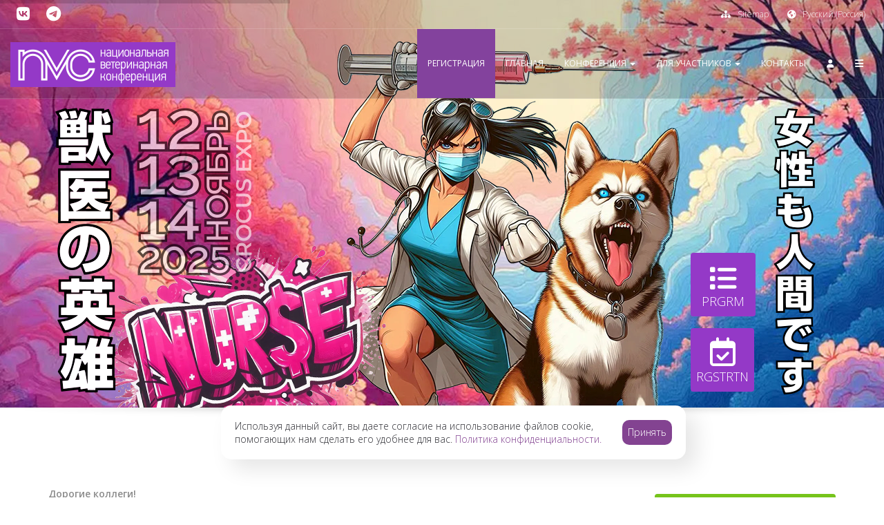

--- FILE ---
content_type: text/html; charset=UTF-8
request_url: https://nvc.moscow/stat-lektorom.php
body_size: 18775
content:











	<!DOCTYPE html>
<html lang="ru-ru" dir="ltr" prefix="og: http://ogp.me/ns#" xmlns:fb="http://ogp.me/ns/fb#"
      xmlns:og="http://ogp.me/ns#">
	<head>
					<title> - Стать лектором NVC</title>
		<meta http-equiv="Content-Type" content="text/html; charset=UTF-8" />
<meta name="robots" content="index, follow" />
<meta name="keywords" content="ветеринария, образование, Национальная Ветеринарная Конференция, nvc" />
<meta name="description" content="Национальная Ветеринарная Конференция. Национальный стандарт качества знаний" />
<link href="https://fonts.googleapis.com/css?family=Open+Sans:300,400,600" type="text/css"  rel="stylesheet" />
<link href="/local/templates/nvc/components/df/df_messages/nvc_default/style.css?1678118495212" type="text/css"  rel="stylesheet" />
<link href="/local/templates/nvc/css/bootstrap.min.css?1678118488118248" type="text/css"  data-template-style="true"  rel="stylesheet" />
<link href="/local/templates/nvc/css/gfxicons.min.css?1678118488133450" type="text/css"  data-template-style="true"  rel="stylesheet" />
<link href="/local/templates/nvc/css/animate.min.css?167811848855321" type="text/css"  data-template-style="true"  rel="stylesheet" />
<link href="/local/templates/nvc/css/main.css?1729595031250275" type="text/css"  data-template-style="true"  rel="stylesheet" />
<link href="/local/templates/nvc/css/joomla.css?167811848812870" type="text/css"  data-template-style="true"  rel="stylesheet" />
<link href="/local/templates/nvc/css/style.css?1678118488684" type="text/css"  data-template-style="true"  rel="stylesheet" />
<link href="/local/templates/nvc/css/strips.css?16781184888173" type="text/css"  data-template-style="true"  rel="stylesheet" />
<link href="/local/templates/nvc/css/options.css?167811848811530" type="text/css"  data-template-style="true"  rel="stylesheet" />
<link href="/local/templates/nvc/css/overrider.css?17419124062441" type="text/css"  data-template-style="true"  rel="stylesheet" />
<link href="/local/templates/nvc/css/ostimer.style.min.css?1678118488728" type="text/css"  data-template-style="true"  rel="stylesheet" />
<link href="/local/templates/nvc/css/sliders.css?167811848819534" type="text/css"  data-template-style="true"  rel="stylesheet" />
<link href="/local/templates/nvc/css/nvc-news.css?167811848818832" type="text/css"  data-template-style="true"  rel="stylesheet" />
<link href="/local/templates/nvc/css/vikevents.css?172674516228831" type="text/css"  data-template-style="true"  rel="stylesheet" />
<link href="/local/templates/nvc/js/plugins/sliders/css/style.min.css?167811849119534" type="text/css"  data-template-style="true"  rel="stylesheet" />
<link href="/local/templates/nvc/js/plugins/flexisel/flexisel.css?17274063581713" type="text/css"  data-template-style="true"  rel="stylesheet" />
<link href="/local/templates/nvc/js/plugins/revolution2/css/settings.css?167811849156804" type="text/css"  data-template-style="true"  rel="stylesheet" />
<link href="/local/templates/nvc/js/plugins/revolution2/css/dynamic-captions.css?16781184916993" type="text/css"  data-template-style="true"  rel="stylesheet" />
<link href="/local/templates/nvc/js/plugins/revolution2/css/static-captions.css?1678118491230" type="text/css"  data-template-style="true"  rel="stylesheet" />
<link href="/local/templates/nvc/bower_components/fancybox/dist/jquery.fancybox.min.css?167811849512795" type="text/css"  data-template-style="true"  rel="stylesheet" />
<link href="/files/style.css?1729594993447603" type="text/css"  data-template-style="true"  rel="stylesheet" />
<link href="/local/templates/nvc/css/df.css?16781184886650" type="text/css"  data-template-style="true"  rel="stylesheet" />
<link href="/local/templates/nvc/template_styles.css?17501450413561" type="text/css"  data-template-style="true"  rel="stylesheet" />
<script>if(!window.BX)window.BX={};if(!window.BX.message)window.BX.message=function(mess){if(typeof mess==='object'){for(let i in mess) {BX.message[i]=mess[i];} return true;}};</script>
<script>(window.BX||top.BX).message({"JS_CORE_LOADING":"Загрузка...","JS_CORE_NO_DATA":"- Нет данных -","JS_CORE_WINDOW_CLOSE":"Закрыть","JS_CORE_WINDOW_EXPAND":"Развернуть","JS_CORE_WINDOW_NARROW":"Свернуть в окно","JS_CORE_WINDOW_SAVE":"Сохранить","JS_CORE_WINDOW_CANCEL":"Отменить","JS_CORE_WINDOW_CONTINUE":"Продолжить","JS_CORE_H":"ч","JS_CORE_M":"м","JS_CORE_S":"с","JSADM_AI_HIDE_EXTRA":"Скрыть лишние","JSADM_AI_ALL_NOTIF":"Показать все","JSADM_AUTH_REQ":"Требуется авторизация!","JS_CORE_WINDOW_AUTH":"Войти","JS_CORE_IMAGE_FULL":"Полный размер"});</script>

<script src="/bitrix/js/main/core/core.js?1763779934511455"></script>

<script>BX.Runtime.registerExtension({"name":"main.core","namespace":"BX","loaded":true});</script>
<script>BX.setJSList(["\/bitrix\/js\/main\/core\/core_ajax.js","\/bitrix\/js\/main\/core\/core_promise.js","\/bitrix\/js\/main\/polyfill\/promise\/js\/promise.js","\/bitrix\/js\/main\/loadext\/loadext.js","\/bitrix\/js\/main\/loadext\/extension.js","\/bitrix\/js\/main\/polyfill\/promise\/js\/promise.js","\/bitrix\/js\/main\/polyfill\/find\/js\/find.js","\/bitrix\/js\/main\/polyfill\/includes\/js\/includes.js","\/bitrix\/js\/main\/polyfill\/matches\/js\/matches.js","\/bitrix\/js\/ui\/polyfill\/closest\/js\/closest.js","\/bitrix\/js\/main\/polyfill\/fill\/main.polyfill.fill.js","\/bitrix\/js\/main\/polyfill\/find\/js\/find.js","\/bitrix\/js\/main\/polyfill\/matches\/js\/matches.js","\/bitrix\/js\/main\/polyfill\/core\/dist\/polyfill.bundle.js","\/bitrix\/js\/main\/core\/core.js","\/bitrix\/js\/main\/polyfill\/intersectionobserver\/js\/intersectionobserver.js","\/bitrix\/js\/main\/lazyload\/dist\/lazyload.bundle.js","\/bitrix\/js\/main\/polyfill\/core\/dist\/polyfill.bundle.js","\/bitrix\/js\/main\/parambag\/dist\/parambag.bundle.js"]);
</script>
<script>(window.BX||top.BX).message({"LANGUAGE_ID":"ru","FORMAT_DATE":"DD.MM.YYYY","FORMAT_DATETIME":"DD.MM.YYYY HH:MI:SS","COOKIE_PREFIX":"BITRIX_SM","SERVER_TZ_OFFSET":"10800","UTF_MODE":"Y","SITE_ID":"s1","SITE_DIR":"\/","USER_ID":"","SERVER_TIME":1769460182,"USER_TZ_OFFSET":0,"USER_TZ_AUTO":"Y","bitrix_sessid":"35beba7c08de56090a44cd7c1395c73f"});</script>


<script src="https://www.google.com/recaptcha/api.js?onload=reCaptchaOnload&render=explicit"></script>
<script src="https://api-maps.yandex.ru/2.1/?apikey=ad83500c-5688-4bfa-b707-837349471b16&lang=ru_RU"></script>


<script src="/local/templates/nvc/js/jquery-1.12.4.min.js?167811849297163"></script>
<script src="/local/templates/nvc/js/notify.min.js?167811849213780"></script>
<script src="/local/templates/nvc/js/mootools-mobile.js?16781184924475"></script>
<script src="/local/templates/nvc/js/bootstrap.min.js?167811849236145"></script>
<script src="/local/templates/nvc/js/rokmediaqueries.js?16781184922999"></script>
<script src="/local/templates/nvc/js/roksprocket.js?16781184921235"></script>
<script src="/local/templates/nvc/js/roksprocket.request.js?16781184923190"></script>
<script src="/local/templates/nvc/js/moofx.js?167811849225268"></script>
<script src="/local/templates/nvc/js/html5fallback.js?16781184925942"></script>
<script src="/local/templates/nvc/js/jquery.queryloader2.min.js?167811849212930"></script>
<script src="/local/templates/nvc/js/livicons-1.4.min.js?1678118492608378"></script>
<script src="/local/templates/nvc/js/raphael-min.js?167811849290647"></script>
<script src="/local/templates/nvc/js/owl.carousel.min.js?167811849240401"></script>
<script src="/local/templates/nvc/js/jquery.mb.YTPlayer.min.js?167811849232033"></script>
<script src="/local/templates/nvc/js/caption.js?1678118492491"></script>
<script src="/local/templates/nvc/js/strips.js?167811849219727"></script>
<script src="/local/templates/nvc/js/strips-speeds.js?16781184921084"></script>
<script src="/local/templates/nvc/js/main-scripts.js?167811849251123"></script>
<script src="/local/templates/nvc/js/joomla.js?16781184922373"></script>
<script src="/local/templates/nvc/js/mosaic.js?167811849223291"></script>
<script src="/local/templates/nvc/js/nvc-news.js?167811849223291"></script>
<script src="/local/templates/nvc/js/application.js?167811849212386"></script>
<script src="/local/templates/nvc/js/jquery.form.min.js?167811849214701"></script>
<script src="/local/templates/nvc/js/plugins/flexisel/jquery.flexisel.js?16781184918121"></script>
<script src="/local/templates/nvc/js/plugins/sliders/js/script.min.js?167811849111710"></script>
<script src="/local/templates/nvc/js/plugins/revolution2/js/jquery.themepunch.tools.min.js?1678118491100482"></script>
<script src="/local/templates/nvc/js/plugins/revolution2/js/jquery.themepunch.revolution.min.js?1678118491110067"></script>
<script src="/local/templates/nvc/bower_components/fancybox/dist/jquery.fancybox.min.js?167811849568253"></script>
<script src="/local/templates/nvc/js/custom.js?16781184925011"></script>
<script src="/local/templates/nvc/js/df.js?17381503723528"></script>

						<meta http-equiv="X-UA-Compatible" content="IE=edge,chrome=1">
		<meta name="viewport" content="width=device-width, initial-scale=1.0, maximum-scale=1.0, user-scalable=no">
		<meta name="rights" content=""/>
		<meta name="author" content="NVC"/>

				<link
			href="https://fonts.googleapis.com/css?family=Lato:300,400,400i,700,700i%7cOswald:300,400,500,600,700%7cPlayfair+Display:400,400i,700,700i"
			rel="stylesheet">
		
		<!-- HTML5 shim and Respond.js IE9 support of HTML5 elements and media queries -->
		<!--[if lt IE 9]>
		<script src="/local/assets/js/html5shiv.js"></script>
		<script src="/local/assets/js/respond.js"></script>
		<![endif]-->
		<base
			href="https://nvc.moscow/stat-lektorom.php"/>
		<link rel="icon" href="/favicon.ico" type="image/x-icon">
		<link rel="shortcut icon" href="/favicon.ico" type="image/x-icon">
		<meta http-equiv="X-UA-Compatible" content="IE=edge">
				<!--[if lt IE 9]>
		<script src="https://oss.maxcdn.com/html5shiv/3.7.2/html5shiv.min.js"></script>
		<script src="https://oss.maxcdn.com/respond/1.4.2/respond.min.js"></script>
		<![endif]-->
		
		<script type="text/javascript">!function () {
				var t = document.createElement("script");
				t.type = "text/javascript", t.async = !0, t.src = "https://vk.com/js/api/openapi.js?168", t.onload = function () {
					VK.Retargeting.Init("VK-RTRG-532492-d7YaB"), VK.Retargeting.Hit()
				}, document.head.appendChild(t)
			}();</script>
		<noscript><img src="https://vk.com/rtrg?p=VK-RTRG-532492-d7YaB" style="position:fixed; left:-999px;" alt=""/>
		</noscript>

		<!-- Global site tag (gtag.js) - Google Analytics -->
		<script async src="https://www.googletagmanager.com/gtag/js?id=G-0CWEDP4TF3"></script>
		<script>
			window.dataLayer = window.dataLayer || [];

			function gtag() {
				dataLayer.push(arguments);
			}

			gtag('js', new Date());

			gtag('config', 'G-0CWEDP4TF3');
		</script>
		<script type="text/javascript">!function(){var t=document.createElement("script");t.type="text/javascript",t.async=!0,t.src='https://vk.com/js/api/openapi.js?169',t.onload=function(){VK.Retargeting.Init("VK-RTRG-1510036-41tRU"),VK.Retargeting.Hit()},document.head.appendChild(t)}();</script><noscript><img src="https://vk.com/rtrg?p=VK-RTRG-1510036-41tRU" style="position:fixed; left:-999px;" alt=""/></noscript>
	</head>
<body>


<body data-site-id="s1" class="page active-home s1" data-spy="scroll" data-target=".navbar"
      data-offset="110" id="page-top">
	<div class="slide-pannel-wrapper">
		<div id="slide-panel">
			<div class="container-fluid">
				<div class="row">
					<div class="col-md-12">
						<div class="search-top-slide">

							<form action="/" method="post">
								<div class="form-group">
									<input name="searchword" id="mod-search-searchword" class="form-control input-lg" type="search"
									       placeholder="Наберите запрос и нажмите Ввод ..."/> <input type="hidden" name="task"
									                                                                 value="search"/>
									<input type="hidden" name="option" value="com_search"/>
									<input type="hidden" name="Itemid" value="782"/>
								</div>
							</form>


							<a href="#" class="slide-panel-btn">&#xf00d;</a>
						</div>
					</div>
				</div>
			</div>
		</div>
	</div>


	<div class="drawer">

		<div class="fullsize bg-color-default">
			<div class="drawer-widget">
				<h3 class="color-white title-drawer">БЫСТРОЕ МЕНЮ</h3>
			</div>
		</div>
		<div class="drawer-widget">


			<div class="custom custom_html_220">
				<p class="mb0">Невероятно короткий путь к основным разделам сайта. Так называемая «червоточина» (wormhole)</p></div>
		</div>


		<div class="drawer-widget">
			<ul class="nav nav-pills nav-stacked ">
				<li class="item-259"><a href="https://nvc.moscow/">Конференция</a></li>
				<li class="item-260"><a href="https://nvc.moscow/news/">Новости</a></li>
				<li class="item-261"><a href="https://nvc.moscow/conference/nvc-2025/programme/">Программа</a></li>
				<li class="item-262"><a href="https://nvc.moscow/conference/nvc-2025/workshops/">Мастер-классы</a></li>
				<li class="item-263"><a href="https://nvc.moscow/contacts/">Контакты</a></li>
			</ul>
		</div>


		<div class="drawer-widget">

							<ul class="list-inline social-list">

					<li><a target="_blank" class="ToolTip" title="Vkontakte" href="https://vk.com/nvc.moscow"><i
								class="fa fa-fw fa-vk"></i></a></li>

				</ul>
			
		</div>


	</div>


	<div class="header-wrapper">


		<div class="header-top">
			<div class="container-fluid">
				<div class="row">

					<div class="col-md-6 col-sm-6 columns">
					<!-- <script>
					function googleTranslateElementInit() {
					new google.translate.TranslateElement({pageLanguage: 'ru', layout: google.translate.TranslateElement.InlineLayout.SIMPLE}, 'google_translate_element');
					}   
					</script>
					<script src="//translate.google.com/translate_a/element.js?cb=googleTranslateElementInit"></script>   
					<div id="google_translate_element"></div> -->
						<div class="header-top-left">
							<ul class="social-top">

								<ul class="social-top">
									<li><a target="_blank" class="ToolTip" title="Vkontakte" href="https://vk.com/nvc.moscow"><i
												class="fa-brands fa-vk"></i></a></li>
                                                <li><a target="_blank" class="ToolTip" title="Telegram" href="https://t.me/nvc_moscow"><i
												class="fa-brands fa-telegram-plane"></i></a></li>
								</ul>
							</ul>
						</div>
					</div>
					
					<div class="col-md-6 col-sm-6 columns">
						<div class="header-top-right">
							<script>
					function googleTranslateElementInit() {
					new google.translate.TranslateElement({pageLanguage: 'ru', layout: google.translate.TranslateElement.InlineLayout.SIMPLE}, 'google_translate_element');
					}   
					</script>
					<script src="//translate.google.com/translate_a/element.js?cb=googleTranslateElementInit"></script>   
					<div class="flex">
					<div id="google_translate_element"></div> 		
							<ul class="top-menu">
								<li class="">
								<li class="custom custom_html_194">
									<a href="/sitemap/"><i class="fa fa-sitemap   "></i>Sitemap</a>
								</li>
								<li class="language">
																			<div class="dropdown">
											<a href="#" data-toggle="dropdown" class="dropdown-toggle"><i class="fa fa-globe"></i>Русский
												(Россия)</a>
											<ul class="dropdown-menu dropdown-menu-right">
												<li class="active" dir="ltr"><a href="/">
														<img src="/local/templates/nvc/images/languages/ru.gif" alt="Русский" title="Русский"/>&nbsp;
														Russian</a></li>


												<li class="" dir="ltr"><a href="/en/">
														<img src="/local/templates/nvc/images/languages/en.gif" alt="English (UK)"
														     title="English (UK)"/>&nbsp;
														English</a></li>
											</ul>
										</div>
																	</li>


							</ul>
						</div>
						</div>
					</div>

				</div>
			</div>
		</div>


		<div class="header-main">
			<div class="container-fluid">
				<div class="main-navigation">
					<div class="row">
						<div class="col-md-12">

							<nav class="navbar navbar-default gfx-mega nav-left" role="navigation">
								<div class="navbar-header">
									<a class="navbar-toggle" data-toggle="collapse" data-target="#gfx-collapse"></a>
									<div class="logo">

										<a href="/" title=""
										class="logo-light"><img alt=""
										                        title=""
										                        src="/images/nvc239-ru.png"/></a>
										<a href="/" title=""
										class="logo-dark"><img alt=""
										                       title=""
										                       src="/images/nvc239-ru.png"/></a>
									</div>
								</div>

								<div class="collapse navbar-collapse" id="gfx-collapse">
									
<ul class="nav navbar-nav gfx-nav">
	<li class="item-1184">
		<a href="/for-visitors/register/" class="bth-fret ">
			Регистрация		</a>

				</li>
		
	<li class="item-324">
		<a href="/" class=" ">
			Главная		</a>

				</li>
		
	<li class="item-325 deeper parent dropdown">
		<a href="#" class=" dropdown-toggle ">
			Конференция <b class="caret"></b>		</a>

				<ul class="nav-child list-unstyled dropdown-menu">
		
	<li class="item-336">
		<a href="/nvc-about/" class=" ">
			Что такое NVC?		</a>

				</li>
		
	<li class="item-1157">
		<a href="/conference/nvc-2025/programme/" class=" ">
			ПРОГРАММА NVC 2025		</a>

				</li>
		
	<li class="item-1267">
		<a href="https://nvc.moscow/conference/nvc-2025/programme-online/" class=" ">
			ОНЛАЙН NVC 2025		</a>

				</li>
		
	<li class="item-1243">
		<a href="https://nvc.moscow/management/" class=" ">
			Секция Менеджмента		</a>

				</li>
		
	<li class="item-460">
		<a href="/conference/lecturers/" class=" ">
			Лекторы NVC 2025		</a>

				</li>
		
	<li class="item-1242">
		<a href="/poster-presentation.php" class=" ">
			Стендовые доклады		</a>

				</li>
		
	<li class="item-1546">
		<a href="https://nvc.moscow/conference/nvc-2025/exhibitors.php" class=" ">
			Экспоненты		</a>

				</li>
		
	<li class="item-1125 active">
		<a href="/stat-lektorom.php" class=" ">
			Стать лектором		</a>

				</li>
		
	<li class="item-337">
		<a href="/team/" class=" ">
			Команда		</a>

				</li>
		
	<li class="item-338">
		<a href="/sponsors/" class=" ">
			Спонсоры		</a>

				</li>
		
	<li class="item-339">
		<a href="https://nvc.moscow/materials-all/" class=" ">
			Архив конференций		</a>

		
		</li>
					</ul></li>
		
		
	<li class="item-326 deeper parent dropdown">
		<a href="#" class=" dropdown-toggle ">
			Для участников <b class="caret"></b>		</a>

				<ul class="nav-child list-unstyled dropdown-menu">
		
	<li class="item-396">
		<a href="/for-visitors/conference-price/" class=" ">
			Стоимость участия		</a>

				</li>
		
	<li class="item-329">
		<a href="/news/" class=" ">
			Новости		</a>

				</li>
		
	<li class="item-335">
		<a href="/nvc-herald/" class=" ">
			Вестник NVC		</a>

				</li>
		
	<li class="item-397">
		<a href="/for-visitors/conference-place/" class=" ">
			Место проведения		</a>

				</li>
		
	<li class="item-398">
		<a href="/for-visitors/hotels/" class=" ">
			Проживание		</a>

				</li>
		
	<li class="item-327 deeper parent dropdown-submenu">
		<a href="#" class=" dropdown-toggle ">
			Для экспонентов		</a>

				<ul class="nav-child list-unstyled dropdown-menu">
		
	<li class="item-401">
		<a href="/for-exhibitors/entry/" class=" ">
			Заявка на участие		</a>

				</li>
		
	<li class="item-403">
		<a href="/for-exhibitors/agreement/" class=" ">
			Договор		</a>

		
		</li>
					</ul></li>
		
		
	<li class="item-399">
		<a href="/for-visitors/transport/" class=" ">
			Как добраться		</a>

				</li>
		
	<li class="item-400">
		<a href="/for-visitors/discount-corp/" class=" ">
			Для клиник		</a>

		
		</li>
					</ul></li>
		
		
	<li class="item-328">
		<a href="/contacts/" class=" ">
			Контакты		</a>

				</li>
		

<li class="login-link"><a href="#reveal1" data-toggle="modal" class="login-btn"><span class="fa fa-user"></span></a></li>
<li class="search-link"><a href="#" class="slide-panel-btn"><span class="fa fa-search"></span></a></li>
<li class="offcanvas-link"><a href="#" class="drawer-link"><span class="fa fa-bars"></span></a></li>

</ul>								</div>
							</nav>

						</div>
					</div>
				</div>
			</div>
		</div>

	</div>

	<div class="slider-wrapper">
		<!-- START REVOLUTION SLIDER 4.6.9 fullwidth mode -->

		<div id="rev_slider_10_1_wrapper" class="rev_slider_wrapper fullwidthbanner-container"
		     style="margin:0px auto;background-color:#1c1c1c;padding:0px;margin-top:0px;margin-bottom:0px;max-height:590px;">
			<div id="rev_slider_10_1" class="rev_slider fullwidthabanner" style="display:none;max-height:590px;height:590px;">
				<ul>
					<!-- SLIDE  1-->
					<li data-transition="fade" data-slotamount="7" data-masterspeed="300" data-thumb="/files/slide33b.jpg"  data-saveperformance="off"  data-title="Nur$e"> 
            <!-- MAIN IMAGE --> 
            <img src="/files/slide33a.jpg"  alt=""  data-bgposition="center top" data-bgfit="cover" data-bgrepeat="no-repeat"> 
            <!-- LAYERS --> 

						<!-- LAYER NR. 1 -->
            <div class="tp-caption lfb"
            data-x="346"
            data-y="60"
            data-speed="500"
            data-start="700"
            data-easing="Bounce.easeInOut"
            data-elementdelay="0.1"
            data-endelementdelay="0.1"
            data-endspeed="300"
            style="z-index: 11;"><img src="/files/slide33d.png" alt=""></div>
						
						<!-- LAYER NR. 2 -->
            <div class="tp-caption randomrotate"
            data-x="1050"
            data-y="156"
            data-speed="700"
            data-start="1000"
            data-easing="Power3.easeInOut"
            data-elementdelay="0.1"
            data-endelementdelay="0.1"
            data-endspeed="300"
            style="z-index: 11;"><img src="/files/slide33e.png" alt=""></div>

                    
            <!-- LAYER NR. 3 -->
            <div class="tp-caption small_light_white customin tp-resizeme"
            data-x="930"
            data-y="366"
            data-customin="x:0;y:0;z:0;rotationX:0;rotationY:0;rotationZ:0;scaleX:0.2;scaleY:0.2;skewX:0;skewY:0;opacity:0;transformPerspective:600;transformOrigin:50% 50%;"
            data-speed="300"
            data-start="2700"
            data-easing="Bounce.easeOut"
            data-splitin="none"
            data-splitout="none"
            data-elementdelay="0.1"
            data-endelementdelay="0.1"
            data-endspeed="300"
            style="z-index: 12; max-width: auto; max-height: auto; white-space: nowrap;"> <a class="btn btn-lg btn-primary" style="padding:13px 16px; color:#FFF; font-weight:300;" data-lightbox="" target="" title="Программа" href="/conference/nvc-2025/programme/"> <i class="fa fa-list" style="font-size:40px; line-height:48px;"></i><br />PRGRM</a></div>

            <!-- LAYER NR. 4 -->
            <div class="tp-caption small_light_white customin tp-resizeme styleregistr"
            data-x="930"
            data-y="475"
            data-customin="x:0;y:0;z:0;rotationX:0;rotationY:0;rotationZ:0;scaleX:0.2;scaleY:0.2;skewX:0;skewY:0;opacity:0;transformPerspective:600;transformOrigin:50% 50%;"
            data-speed="300"
            data-start="3100"
            data-easing="Bounce.easeOut"
            data-splitin="none"
            data-splitout="none"
            data-elementdelay="0.1"
            data-endelementdelay="0.1"
            data-endspeed="300"
            style="z-index: 13; max-width: auto; max-height: auto; white-space: nowrap;"> <a class="btn btn-lg btn-primary" style="padding:7px 8px 13px; color:#FFF; font-weight:300; display:inline-block;" data-lightbox="" target="" title="Регистрация" href="/register/"> <i class="fa-regular fa-calendar-check" style="font-size:42px;line-height:54px;"></i><br />RGSTRTN</a></div>

            <!-- LAYER NR. 6 -->
            <div class="tp-caption lfb"
            data-x="80"
            data-y="340"
            data-speed="2000"
            data-start="1600"
            data-easing="Bounce.easeInOut"
            data-elementdelay="0.1"
            data-endelementdelay="0.1"
            data-endspeed="300"
            style="z-index: 11;"><img src="/files/slide33c.png" alt=""></div>

            <!-- LAYER NR. 7 -->
            <div class="tp-caption lfl"
            data-x="10"
            data-y="156"
            data-speed="500"
            data-start="2200"
            data-easing="Bounce.easeOut"
            data-elementdelay="0.1"
            data-endelementdelay="0.1"
            data-endspeed="300"
            style="z-index: 12;"><img src="/files/slide33a.png" alt=""></div>
						
            <!-- LAYER NR. 8 -->
            <div class="tp-caption tp-fade"
            data-x="128"
            data-y="156"
            data-speed="1800"
            data-start="2500"
            data-easing="Power3.easeInOut"
            data-elementdelay="0.1"
            data-endelementdelay="0.1"
            data-endspeed="300"
            style="z-index: 12;"><img src="/files/slide33b.png" alt=""></div>
					</li>
        
				<!-- End of SLIDE  1-->	

        <!-- SLIDE  2--> 
					<li data-transition="fade" data-slotamount="7" data-masterspeed="300" data-thumb="/files/slide34b.jpg"  data-saveperformance="off"  data-title="iBolee"> 
            <!-- MAIN IMAGE --> 
            <img src="/files/slide34a.jpg"  alt=""  data-bgposition="center top" data-bgfit="cover" data-bgrepeat="no-repeat"> 
            <!-- LAYERS --> 

						<!-- LAYER NR. 1 -->
            <div class="tp-caption lfb"
            data-x="384"
            data-y="52"
            data-speed="500"
            data-start="700"
            data-easing="Bounce.easeInOut"
            data-elementdelay="0.1"
            data-endelementdelay="0.1"
            data-endspeed="300"
            style="z-index: 11;"><img src="/files/slide34d.png" alt=""></div>
						
						<!-- LAYER NR. 2 -->
            <div class="tp-caption randomrotate"
            data-x="1005"
            data-y="156"
            data-speed="700"
            data-start="1000"
            data-easing="Power3.easeInOut"
            data-elementdelay="0.1"
            data-endelementdelay="0.1"
            data-endspeed="300"
            style="z-index: 11;"><img src="/files/slide34e.png" alt=""></div>

                    
            <!-- LAYER NR. 3 -->
            <div class="tp-caption small_light_white customin tp-resizeme"
            data-x="900"
            data-y="475"
            data-customin="x:0;y:0;z:0;rotationX:0;rotationY:0;rotationZ:0;scaleX:0.2;scaleY:0.2;skewX:0;skewY:0;opacity:0;transformPerspective:600;transformOrigin:50% 50%;"
            data-speed="300"
            data-start="2700"
            data-easing="Bounce.easeOut"
            data-splitin="none"
            data-splitout="none"
            data-elementdelay="0.1"
            data-endelementdelay="0.1"
            data-endspeed="300"
            style="z-index: 12; max-width: auto; max-height: auto; white-space: nowrap;"> <a class="btn btn-lg btn-primary" style="padding:13px 16px; color:#FFF; font-weight:300;" data-lightbox="" target="" title="Программа" href="/conference/nvc-2025/programme/"> <i class="fa fa-list" style="font-size:40px; line-height:48px;"></i><br />PRGRM</a></div>

            <!-- LAYER NR. 4 -->
            <div class="tp-caption small_light_white customin tp-resizeme styleregistr"
            data-x="1010"
            data-y="475"
            data-customin="x:0;y:0;z:0;rotationX:0;rotationY:0;rotationZ:0;scaleX:0.2;scaleY:0.2;skewX:0;skewY:0;opacity:0;transformPerspective:600;transformOrigin:50% 50%;"
            data-speed="300"
            data-start="3100"
            data-easing="Bounce.easeOut"
            data-splitin="none"
            data-splitout="none"
            data-elementdelay="0.1"
            data-endelementdelay="0.1"
            data-endspeed="300"
            style="z-index: 13; max-width: auto; max-height: auto; white-space: nowrap;"> <a class="btn btn-lg btn-primary" style="padding:7px 8px 13px; color:#FFF; font-weight:300; display:inline-block;" data-lightbox="" target="" title="Регистрация" href="/register/"> <i class="fa-regular fa-calendar-check" style="font-size:42px;line-height:54px;"></i><br />RGSTRTN</a></div>

            <!-- LAYER NR. 6 -->
            <div class="tp-caption lfb"
            data-x="10"
            data-y="300"
            data-speed="2000"
            data-start="1600"
            data-easing="Bounce.easeInOut"
            data-elementdelay="0.1"
            data-endelementdelay="0.1"
            data-endspeed="300"
            style="z-index: 10;"><img src="/files/slide34c.png" alt=""></div>

            <!-- LAYER NR. 7 -->
            <div class="tp-caption lfl"
            data-x="10"
            data-y="156"
            data-speed="500"
            data-start="2200"
            data-easing="Bounce.easeOut"
            data-elementdelay="0.1"
            data-endelementdelay="0.1"
            data-endspeed="300"
            style="z-index: 12;"><img src="/files/slide33a.png" alt=""></div>
						
            <!-- LAYER NR. 8 -->
            <div class="tp-caption tp-fade"
            data-x="128"
            data-y="156"
            data-speed="1800"
            data-start="2500"
            data-easing="Power3.easeInOut"
            data-elementdelay="0.1"
            data-endelementdelay="0.1"
            data-endspeed="300"
            style="z-index: 12;"><img src="/files/slide33b.png" alt=""></div>
					</li>
				<!-- End of SLIDE  2-->
				
        <!-- SLIDE  3--> 
					<li data-transition="fade" data-slotamount="7" data-masterspeed="300" data-thumb="/files/slide35b.jpg"  data-saveperformance="off"  data-title="MedBro"> 
            <!-- MAIN IMAGE --> 
            <img src="/files/slide35a.jpg"  alt=""  data-bgposition="center top" data-bgfit="cover" data-bgrepeat="no-repeat"> 
            <!-- LAYERS --> 

						<!-- LAYER NR. 1 -->
            <div class="tp-caption lfb"
            data-x="384"
            data-y="62"
            data-speed="500"
            data-start="700"
            data-easing="Bounce.easeInOut"
            data-elementdelay="0.1"
            data-endelementdelay="0.1"
            data-endspeed="300"
            style="z-index: 11;"><img src="/files/slide35d.png" alt=""></div>
						
						<!-- LAYER NR. 2 -->
            <div class="tp-caption randomrotate"
            data-x="1050"
            data-y="156"
            data-speed="700"
            data-start="1000"
            data-easing="Power3.easeInOut"
            data-elementdelay="0.1"
            data-endelementdelay="0.1"
            data-endspeed="300"
            style="z-index: 11;"><img src="/files/slide35e.png" alt=""></div>

                    
            <!-- LAYER NR. 3 -->
            <div class="tp-caption small_light_white customin tp-resizeme"
            data-x="940"
            data-y="366"
            data-customin="x:0;y:0;z:0;rotationX:0;rotationY:0;rotationZ:0;scaleX:0.2;scaleY:0.2;skewX:0;skewY:0;opacity:0;transformPerspective:600;transformOrigin:50% 50%;"
            data-speed="300"
            data-start="2700"
            data-easing="Bounce.easeOut"
            data-splitin="none"
            data-splitout="none"
            data-elementdelay="0.1"
            data-endelementdelay="0.1"
            data-endspeed="300"
            style="z-index: 12; max-width: auto; max-height: auto; white-space: nowrap;"> <a class="btn btn-lg btn-primary" style="padding:13px 16px; color:#FFF; font-weight:300;" data-lightbox="" target="" title="Программа" href="/conference/nvc-2025/programme/"> <i class="fa fa-list" style="font-size:40px; line-height:48px;"></i><br />PRGRM</a></div>

            <!-- LAYER NR. 4 -->
            <div class="tp-caption small_light_white customin tp-resizeme styleregistr"
            data-x="940"
            data-y="475"
            data-customin="x:0;y:0;z:0;rotationX:0;rotationY:0;rotationZ:0;scaleX:0.2;scaleY:0.2;skewX:0;skewY:0;opacity:0;transformPerspective:600;transformOrigin:50% 50%;"
            data-speed="300"
            data-start="3100"
            data-easing="Bounce.easeOut"
            data-splitin="none"
            data-splitout="none"
            data-elementdelay="0.1"
            data-endelementdelay="0.1"
            data-endspeed="300"
            style="z-index: 13; max-width: auto; max-height: auto; white-space: nowrap;"> <a class="btn btn-lg btn-primary" style="padding:7px 8px 13px; color:#FFF; font-weight:300; display:inline-block;" data-lightbox="" target="" title="Регистрация" href="/register/"> <i class="fa-regular fa-calendar-check" style="font-size:42px;line-height:54px;"></i><br />RGSTRTN</a></div>

            <!-- LAYER NR. 6 -->
            <div class="tp-caption lfb"
            data-x="5"
            data-y="290"
            data-speed="2000"
            data-start="1600"
            data-easing="Bounce.easeInOut"
            data-elementdelay="0.1"
            data-endelementdelay="0.1"
            data-endspeed="300"
            style="z-index: 10;"><img src="/files/slide35c.png" alt=""></div>

            <!-- LAYER NR. 7 -->
            <div class="tp-caption lfl"
            data-x="10"
            data-y="156"
            data-speed="500"
            data-start="2200"
            data-easing="Bounce.easeOut"
            data-elementdelay="0.1"
            data-endelementdelay="0.1"
            data-endspeed="300"
            style="z-index: 12;"><img src="/files/slide33a.png" alt=""></div>
						
            <!-- LAYER NR. 8 -->
            <div class="tp-caption tp-fade"
            data-x="128"
            data-y="156"
            data-speed="1800"
            data-start="2500"
            data-easing="Power3.easeInOut"
            data-elementdelay="0.1"
            data-endelementdelay="0.1"
            data-endspeed="300"
            style="z-index: 12;"><img src="/files/slide33b.png" alt=""></div>
					</li>
				<!-- End of SLIDE  3-->
				</ul>

				<div class="tp-bannertimer"></div>
			</div>
			<script type="text/javascript">


				/******************************************
                    -   PREPARE PLACEHOLDER FOR SLIDER  -
				 ******************************************/


				var setREVStartSize = function () {
					var tpopt = new Object();
					tpopt.startwidth = 1140;
					tpopt.startheight = 590;
					tpopt.container = jQuery('#rev_slider_10_1');
					tpopt.fullScreen = "off";
					tpopt.forceFullWidth = "off";

					tpopt.container.closest(".rev_slider_wrapper").css({height: tpopt.container.height()});
					tpopt.width = parseInt(tpopt.container.width(), 0);
					tpopt.height = parseInt(tpopt.container.height(), 0);
					tpopt.bw = tpopt.width / tpopt.startwidth;
					tpopt.bh = tpopt.height / tpopt.startheight;
					if (tpopt.bh > tpopt.bw) tpopt.bh = tpopt.bw;
					if (tpopt.bh < tpopt.bw) tpopt.bw = tpopt.bh;
					if (tpopt.bw < tpopt.bh) tpopt.bh = tpopt.bw;
					if (tpopt.bh > 1) {
						tpopt.bw = 1;
						tpopt.bh = 1
					}
					if (tpopt.bw > 1) {
						tpopt.bw = 1;
						tpopt.bh = 1
					}
					tpopt.height = Math.round(tpopt.startheight * (tpopt.width / tpopt.startwidth));
					if (tpopt.height > tpopt.startheight && tpopt.autoHeight != "on") tpopt.height = tpopt.startheight;
					if (tpopt.fullScreen == "on") {
						tpopt.height = tpopt.bw * tpopt.startheight;
						var cow = tpopt.container.parent().width();
						var coh = jQuery(window).height();
						if (tpopt.fullScreenOffsetContainer != undefined) {
							try {
								var offcontainers = tpopt.fullScreenOffsetContainer.split(",");
								jQuery.each(offcontainers, function (e, t) {
									coh = coh - jQuery(t).outerHeight(true);
									if (coh < tpopt.minFullScreenHeight) coh = tpopt.minFullScreenHeight
								})
							} catch (e) {
							}
						}
						tpopt.container.parent().height(coh);
						tpopt.container.height(coh);
						tpopt.container.closest(".rev_slider_wrapper").height(coh);
						tpopt.container.closest(".forcefullwidth_wrapper_tp_banner").find(".tp-fullwidth-forcer").height(coh);
						tpopt.container.css({height: "100%"});
						tpopt.height = coh;
					} else {
						tpopt.container.height(tpopt.height);
						tpopt.container.closest(".rev_slider_wrapper").height(tpopt.height);
						tpopt.container.closest(".forcefullwidth_wrapper_tp_banner").find(".tp-fullwidth-forcer").height(tpopt.height);
					}
				};

				/* CALL PLACEHOLDER */
				setREVStartSize();


				var tpj = jQuery;
				tpj.noConflict();
				var revapi10;


				tpj(document).ready(function () {


					if (tpj('#rev_slider_10_1').revolution == undefined) {
						//revslider_showDoubleJqueryError('#rev_slider_10_1');
					} else {
						revapi10 = tpj('#rev_slider_10_1').show().revolution(
							{
								dottedOverlay: "none",
								delay: 7500,
								startwidth: 1140,
								startheight: 590,
								hideThumbs: 200,
								thumbWidth: 100,
								thumbHeight: 50,
								thumbAmount: 1,
								simplifyAll: "off",
								navigationType: "none",
								navigationArrows: "solo",
								navigationStyle: "custom",
								touchenabled: "on",
								onHoverStop: "on",
								nextSlideOnWindowFocus: "off",
								swipe_threshold: 75,
								swipe_min_touches: 1,
								drag_block_vertical: false,
								keyboardNavigation: "off",
								navigationHAlign: "center",
								navigationVAlign: "bottom",
								navigationHOffset: 0,
								navigationVOffset: 20,
								soloArrowLeftHalign: "left",
								soloArrowLeftValign: "center",
								soloArrowLeftHOffset: 20,
								soloArrowLeftVOffset: 0,
								soloArrowRightHalign: "right",
								soloArrowRightValign: "center",
								soloArrowRightHOffset: 20,
								soloArrowRightVOffset: 0,
								shadow: 1,
								fullWidth: "on",
								fullScreen: "off",
								spinner: "spinner0",
								stopLoop: "off",
								stopAfterLoops: -1,
								stopAtSlide: -1,
								shuffle: "off",
								autoHeight: "off",
								forceFullWidth: "off",
								hideThumbsOnMobile: "off",
								hideNavDelayOnMobile: 1500,
								hideBulletsOnMobile: "off",
								hideArrowsOnMobile: "off",
								hideThumbsUnderResolution: 0,
								hideSliderAtLimit: 0,
								hideCaptionAtLimit: 0,
								hideAllCaptionAtLilmit: 0,
								startWithSlide: 0,
								isJoomla: true
							});


					}
				}); /*ready*/

			</script>
		</div>
		<!-- END REVOLUTION SLIDER -->
	</div>



<div class="main-wrapper">
<div class="container ">
	<div class="row">

	<div class="col-md-9 col-sm-8">

	

<p>
	<b>Дорогие коллеги!</b>
</p>
<p>
	 Если вы хотели попробовать себя в качестве докладчика на Конференции NVC, то теперь у вас есть такая возможность. <br>
	 На этой странице представлена информация о требованиях к содержанию и оформлению доклада.
</p>
<div class="df_spoiler">
	<div class="df_spoiler_title">
 <i class="fa fa-plus-circle"></i>
		Требования к докладам
	</div>
	<div class="df_spoiler_content">
		<ul>
			<li>Информация должна быть современной и актуальной;</li>
			<li>Содержание должно включать анализ патологий, методов диагностики и лечения;</li>
			<li>Доклады не могут носить рекламный характер. Указание на торговые названия препаратов/диагностических систем/диет допускается только в случае их применения автором в своей клинической практике, при соответствующей теме доклада;</li>
			<li>Реклама любой ветеринарной клиники не допускается. Название клиники, которую представляет автор, допускается только на титульном слайде доклада.</li>
		</ul>
 <b>Аргументация медицинской информации в докладах </b><b>NVC</b> <br>
		<ul>
			<li>Соблюдайте принципы доказательной медицины. Все ваши утверждения должны быть обоснованы ссылками на исследования, опубликованные в ветеринарной литературе, и/или они должны быть общепринятым мнением мирового ветеринарного сообщества по этому вопросу;</li>
			<li>В случае, если лектор ссылается на собственных опыт, необходимо подчеркивать, что данные выводы являются гипотезами и требуют подтверждения в исследовательской работе;</li>
			<li>Если при анализе публикаций на тему доклада вы сталкиваетесь с проблемами доступа к полнотекстовым публикациям, можно обратиться за помощью в Научный комитет NVC, мы поможем получить доступ;</li>
			<li>Руководствуйтесь уровнями доказательности исследований и классами рекомендаций (см. таблицы в разделе уровни доказательности исследований);</li>
			<li>NVC является основной площадкой для работы ветеринарных обществ. Если ваш доклад представляет согласованные рекомендации специализированного общества, он должен быть одобрен этим специализированным обществом.</li>
		</ul>
	</div>
</div>
<div class="df_spoiler">
	<div class="df_spoiler_title">
 <i class="fa fa-plus-circle"></i>
		Принципы отбора лекторов
	</div>
	<div class="df_spoiler_content">
		 Научный комитет секции утверждает лекторов согласно требованиям. <br>
		 Требования к лекторам конференции NVC : <br>
		<ul>
			<li>Доклады предоставляются практикующими врачами;</li>
			<li>Наличие категории специалиста (дипломанта), полученной в Европейском или Американском ветеринарных коллегиях, или:</li>
			<ul>
				<li>Соответствие доклада современным принципам мировой ветеринарной медицины;</li>
				<li>Знание отечественной и зарубежной периодики по теме специализации за последние 10 лет;</li>
				<li>Участие в международных специализированных конференциях либо образовательные стажировки за рубежом не реже 1 раза в 3 года;</li>
				<li>Опыт работы в специализации не менее 5 лет;</li>
				<li>Наличие докладов по теме специализации (на специализированных конференциях - не менее 5 докладов, на региональных конференциях - не менее 7 докладов);</li>
				<li>Хорошее качество донесения материала, умение заинтересовать аудиторию, использование правил проведения презентаций, соблюдение регламента;&nbsp;</li>
				<li>В СЛУЧАЯХ, КОГДА ДОКЛАДЧИК НЕ ПОДХОДИТ К ТРЕБОВАНИЯМ, ВОЗМОЖНО УЧАСТИЕ В ФОРМАТАХ «ОТЧЕТ ОБ ИССЛЕДОВАНИИ», «КЛИНИЧЕСКИЙ СЛУЧАЙ», «СТЕНДОВЫЙ ДОКЛАД»;</li>
				<li>ДОПУСКАЕТСЯ ПРИГЛАШЕНИЕ НАУЧНЫМ КОМИТЕТОМ СЕКЦИИ УЧЕНЫХ, МЕДИЦИНСКИХ СПЕЦИАЛИСТОВ.</li>
			</ul>
		</ul>
 <b>Условия участия для лекторов:</b> <br>
		 Все лекторы NVC делятся на три категории: <br>
		<ul>
			<li>Приглашённый дипломант;</li>
			<li>Лектор NVC;</li>
			<li>Докладчик клинического случая/отчета об исследовании/стендовый доклад.</li>
		</ul>
	</div>
</div>
<div class="df_spoiler">
	<div class="df_spoiler_title">
 <i class="fa fa-plus-circle"></i>
		Материалы к докладам
	</div>
	<p class="df_spoiler_content" style="text-align: justify;">
 <b>Презентация</b> <br>
		 Презентации присылаются лекторами в формате ppt. Все презентации должны быть проверены научным комитетом секции заранее. Материалы должны быть собраны модератором во время работы секции. Затем презентации будут размещены в закрытом разделе сайта Конференции и защищены от скачивания. Тем не менее, мы настоятельно рекомендуем делать подписи на фото, рисунках и видео. Если вы используете чужие фото, рисунки, полученные из опубликованной литературы, необходимо разместить в презентации ссылку на источник. Если вы используете фото или любые другие данные, полученные от коллег, и имеете их согласие на использование в своей презентации, данные слайды рекомендуется удалить из презентации, предназначенной для размещения в материалах Конференции.
	</p>
</div>
<div class="df_spoiler">
	<div class="df_spoiler_title">
 <i class="fa fa-plus-circle"></i>
		Уровни доказательности исследований
	</div>
	<div class="df_spoiler_content">
		<table cellspacing="0" cellpadding="0" border="1" class="table table-bordered">
		<tbody>
		<tr>
			<td>
				<p>
					 Уровень
				</p>
			</td>
			<td>
				<p>
					 Характеристики исследования
				</p>
			</td>
		</tr>
		<tr>
			<td>
				<p>
					 LOE 1
				</p>
			</td>
			<td>
				<p>
					 Рандомизированное контролируемое исследование или мета-анализ РКИ у целевого вида животного
				</p>
				<p>
					 Клинические исследования, которые проспективно собирают данные и случайным образом распределяют животных между контрольной и экспериментальной группами. Или мета-анализ таких исследований
				</p>
			</td>
		</tr>
		<tr>
			<td>
				<p>
					 LOE 2
				</p>
			</td>
			<td>
				<p>
					 Проспективное клиническое исследование у целевого вида животных с использованием параллельного контроля (контрольная группа изучается в то же время, что и экспериментальные пациенты). Эти исследования могут быть:
				</p>
				<p>
					 - интервенционными клиническими: включают животных, которые распределяются в экспериментальную и контрольную группы, но не рандомизируются, то есть распределяются между группами не случайно.
				</p>
				<p>
					 - <a href="https://ru.wikipedia.org/wiki/%D0%9E%D0%B1%D1%81%D0%B5%D1%80%D0%B2%D0%B0%D1%86%D0%B8%D0%BE%D0%BD%D0%BD%D0%BE%D0%B5_%D0%B8%D1%81%D1%81%D0%BB%D0%B5%D0%B4%D0%BE%D0%B2%D0%B0%D0%BD%D0%B8%D0%B5">обсервационными клиническими</a>: когортные исследования или исследования типа «случай-контроль»
				</p>
			</td>
		</tr>
		<tr>
			<td>
				<p>
					 LOE 3
				</p>
			</td>
			<td>
				<p>
					 Экспериментальные лабораторные исследования на целевом виде животных.
				</p>
				<p>
					 Эти исследования могут быть, а могут и не быть рандомизированными, слепыми, контролируемыми. Нужно, чтобы был подробно описан дизайн исследования, и его классифицируют по методическому качеству, как хороший, удовлетворительный или плохой.
				</p>
			</td>
		</tr>
		<tr>
			<td>
				 good
			</td>
			<td>
				<p>
					 Рандомизированные и контролируемые
				</p>
			</td>
		</tr>
		<tr>
			<td>
				 fair
			</td>
			<td>
				<p>
					 Не рандомизированные, контролируемые
				</p>
			</td>
		</tr>
		<tr>
			<td>
				 poor
			</td>
			<td>
				<p>
					 Не контролируемые
				</p>
			</td>
		</tr>
		<tr>
			<td>
				<p>
					 LOE 4
				</p>
			</td>
			<td>
				<p>
					 Клинические ретроспективные исследования у целевого вида животного.
				</p>
				<p>
					 Пациенты берутся из прошлого и распределяются по группам, т.е. исход у пациентов наступил до того, как было проведено исследование
				</p>
			</td>
		</tr>
		<tr>
			<td>
				<p>
					 LOE 5
				</p>
			</td>
			<td>
				<p>
					 Сообщения о клиническом случае, или серии клинических случаев у целевого вида животного.
				</p>
				<p>
					 Группа пациентов подвергалась воздействию (или исследуемому фактору), но контрольной группы не было.
				</p>
			</td>
		</tr>
		<tr>
			<td>
				<p>
					 LOE 6
				</p>
			</td>
			<td>
				<p>
					 Экспериментальные или клинические исследования, которые напрямую не связаны с целевыми видами (собаки и кошки) или целевой популяцией (например, в рекомендациях по инфузионной терапии такой популяцией будут обезвоженные животные). Это могут быть другие виды животных или популяций, экспериментальные модели у нецелевого вида, а также высококачественные исследования на людях уровня LOE 1 и 2.
				</p>
			</td>
		</tr>
		</tbody>
		</table>
		<p>
		</p>
		<p>
 <b>Уровни доказательности рекомендаций</b>
		</p>
		<p>
		</p>
		<table cellspacing="0" cellpadding="0" border="1" class="table table-bordered">
		<tbody>
		<tr>
			<td>
				<p>
					 Уровень
				</p>
			</td>
			<td>
				<p>
					 Расшифровка
				</p>
			</td>
		</tr>
		<tr>
			<td>
				<p>
					 A
				</p>
			</td>
			<td>
				<p>
					 Множество исследований высокого качества и/или высокой степени доказательности
				</p>
			</td>
		</tr>
		<tr>
			<td>
				<p>
					 B
				</p>
			</td>
			<td>
				<p>
					 Исследований высокого качества и/или высокой степени доказательности – мало или они отсутствуют (доказательства получены в малых выборках или исследованиях с ограничениями)
				</p>
			</td>
		</tr>
		<tr>
			<td>
				<p>
					 C
				</p>
			</td>
			<td>
				<p>
					 Согласованное мнение экспертов
				</p>
			</td>
		</tr>
		</tbody>
		</table>
		<p>
		</p>
	</div>
</div>


<div class="df_spoiler">
	<div class="df_spoiler_title">
		<a href=https://nvc.moscow/team/official-lecturers-nvc.php><i class="fa fa-plus-circle"></i></a>
		<a href=https://nvc.moscow/team/official-lecturers-nvc.php>Официальные лекторы NVC</a>
	</div>
	<div class="df_spoiler_content">

	</div>
</div>


<div class="df_spoiler">
	<div class="df_spoiler_title">
 <i class="fa fa-plus-circle"></i>
		<u>Оставить заявку</u>
	</div>
	</div>
<p>
	Для подачи заявки на участие в конференции в качестве лектора, просим вас заполнить форму обратной связи ниже. В заявке необходимо предоставить следующую информацию: тема доклада, ФИО, место работы, область профессиональных интересов,  регалии. Почта для связи при возникновении дополнительных вопросов: <a href="mailto:info@nvc.moscow">info@nvc.moscow</a>&nbsp;.
</p><br>
<p>
	 			<form action="/stat-lektorom.php" method="post" class="df_ajax_form">
			<input type="hidden" name="IBLOCK_ID" value="58">
			<input type="hidden" name="SECTION_ID" value="18">
							<div class="form-group">
					<label for="TOPIC_151">
						<span>Тема доклада</span>
													<i style="color:red;">*</i>
											</label>
											<input type="text" class="form-control"
						       name="TOPIC"
						       						       id="TOPIC_151" required>
									</div>
							<div class="form-group">
					<label for="NAME_152">
						<span>ФИО</span>
													<i style="color:red;">*</i>
											</label>
											<input type="text" class="form-control"
						       name="NAME"
						       						       id="NAME_152" required>
									</div>
							<div class="form-group">
					<label for="WORK_PLACE_153">
						<span>Место работы</span>
													<i style="color:red;">*</i>
											</label>
											<input type="text" class="form-control"
						       name="WORK_PLACE"
						       						       id="WORK_PLACE_153" required>
									</div>
							<div class="form-group">
					<label for="MAIL_183">
						<span>Электронная почта</span>
													<i style="color:red;">*</i>
											</label>
											<input type="text" class="form-control"
						       name="MAIL"
						       						       id="MAIL_183" required>
									</div>
							<div class="form-group">
					<label for="PHONE_237">
						<span>Телефон для связи</span>
													<i style="color:red;">*</i>
											</label>
											<input type="tel" class="form-control"
						       name="PHONE"
						       						       id="PHONE_237" required>
									</div>
							<div class="form-group">
					<label for="INTERESTS_154">
						<span>Профессиональные интересы, регалии</span>
											</label>
											<input type="text" class="form-control"
						       name="INTERESTS"
						       						       id="INTERESTS_154">
									</div>
							<div class="form-group">
					<label for="FILE_155">
						<span>Файл</span>
											</label>
											<input type="file" class="form-control-file"
						       name="FILE"
						       							       accept=".pdf, .doc, .docx, docm"
						       						       id="FILE_155">
									</div>
									<div class="policy">
				<input type="checkbox" name="policy-lector" id="policy-lector" value=Y required>
				<label for="policy-lector">Нажимая кнопку «Отправить заявку», я соглашаюсь на получение информации от образовательного центра КВС, а также принимаю условия <a href="/personal/politika-konfidentsialnosti/" target="_blank">политики конфиденциальности</a>.</label>
			</div>
			<div class="text-center button_block">
				<button type="submit" class="btn btn-primary">Отправить</button>
			</div>
		</form>
	<script>
function reCaptchaOnload(){
    window.widget1 = grecaptcha.render('recaptcha', {
        'sitekey' : '6LdWSmMqAAAAALXpbvxujAkJKgAOv9Kre-XEeLTs',
    });
}
</script></p>
<p>
 <br>
</p>
<p>
 <br>
</p>

 <br>
	</div>


	<div class="col-md-3 col-sm-4 sidebar-right">
		<div class="sidebar-content">


			 <!--<a class="buy-ticket btn btn-sm btn-primary btn-default mt10" data-lightbox="" target="_self" title="Регистрация на NVC 2022" href="https://nvc.moscow/register" style="width: 100%;">  Регистрация на NVC 2022</a><br>
 <br>-->
 <a class="buy-ticket_ btn btn-sm btn-success btn-default mt5" href="/stat-lektorom.php" style="width: 100%;"> Стать лектором NVC</a><br>
 <br>

 





  <div class="sidebar-widget ">
	<h3 class="title-widget fancy-title "><span> <i class="fa fa-heart-o "></i> Наши спонсоры</span></h3>
	<ul id="mycarousel-171">
<li><a href="https://rsfm.info/" target="_blank" title="Российское Общество Медицины Кошек"><img alt="Российское Общество Медицины Кошек" src="/images/banners/rsfm02.png"></a></li>
<li><a href="" target="_blank" title="Partners"><img alt="Partners" src="/images/banners/partners02.png" title="Partners" /></li>
<li><a href="https://vetnutrition.ru/" target="_blank" title="Ветеринарное общество диетологии и клинического питания"> <img alt="Ветеринарное общество диетологии и клинического питания" src="/images/banners/vetnutr02.png"></a></li>
<li><a href="https://nephrourovet.com/" target="_blank" title="НефроУроВет"><img alt="НефроУроВет" src="/images/banners/nephro02.png"></a></li>
<li><a href="https://spbvet.org/" target="_blank" title="Санкт-Петербургское ветеринарное общество"><img alt="Санкт-Петербургское ветеринарное общество" src="/images/banners/spbvo02.png"></a></li>
<li><a href="https://www.krka.biz/ru/produktsiya-krka/veterinarnyye-preparaty/" target="_blank" title="KRKA"><img alt="KRKA" src="https://nvc.moscow/images/banners/krka02.png" /></a></li>
<li><a href="http://vet-prod.ru/" target="_blank" title="Ветпродакс"><img alt="VetProd" src="/images/banners/vetproducts-small.jpg" /></a></li>
<li><a href="http://vetprom.ru/" target="_blank" title="Ветпром"><img alt="Ветпром" src="/images/banners/vetprom02.png" /></a></li>
<li><a href="https://vicgroup.ru/" target="_blank" title="ГК ВИК"><img alt="ГК ВИК" src="/images/banners/vik_small.jpg"></a></li>
<li><a href="https://www.miralek.vet/" target="_blank" title="Миралек"><img alt="Миралек" src="/images/banners/miralek-smallnew.jpg"></a></li>
<li><a href="https://pets.nita-farm.ru/" target="_blank" title="Nita-farm"><img alt="Nitafarm" src="/images/banners/nitafarm-small.jpg"></a></li>
<li><a href="https://vphs.pro" target="_blank" title="Тиксфли"><img alt="Тиксфли" src="/images/banners/tiksfli_small.jpg"></a></li>
<li><a href="https://sonoscape.ru/" target="_blank" title="Sonoscape"><img alt="Sonoscape" src="/images/banners/sonoscape-slider.jpg"></a></li>
<li><a href="https://diar-vet.ru/" target="_blank" title="DiARvet"><img alt="DiARvet" src="/images/banners/diarvet-small.jpg"></a></li>
<li><a href="https://avzvet.ru/" target="_blank" title="AVZ"><img alt="AVZ" src="/images/banners/avz-slider.jpg"></a></li>
<li><a href="https://altanova.pro/" target="_blank" title="Altanova"><img alt="Altanova" src="/images/banners/altanova_small.jpg"></a></li>
<li><a href="https://belkarolin.com/" target="_blank" title="Белкаролин"><img alt="Белкаролин" src="/images/banners/belkarolin-small.jpg"></a></li>
<li><a href="https://continentzoo.ru/" target="_blank" title="Брит"><img alt="КонтинентЗоо" src="/images/banners/britnew-small.jpg"></a></li>
<li><a href="https://apicenna.ru/" target="_blank" title="Apicenna"><img alt="Apicenna" src="/images/banners/apicenna-slider.jpg"></a></li>
<li><a href="https://valta.ru/" target="_blank" title="Valta Pet Products"><img alt="Valta Pet Products" src="/images/banners/valta01.png"></a></li>
<li><a href="https://vetbio.ru/" target="_blank" title="Ветбиохим"><img alt="Ветбиохим" src="/images/banners/Logo_vbc_small.jpg"></a></li>
<li><a href="https://vetstem.ru/" target="_blank" title="Vetstem"><img alt="Vetstem" src="/images/banners/vetstem-slider.jpg"></a></li>
<li><a href="https://bestdinner.pet/" target="_blank"  title="Гранд Альфа"><img alt="Гранд Альфа" src="/images/banners/grandalfa-slider.jpg"></a></li>
<li><a href="https://diakonvet.ru/" target="_blank" title="Диавет"><img alt="Диавет" src="/images/banners/diavet-small.jpg"></a></li>
<li><a href="https://www.zoomed.ru/" target="_blank" title="Зоомед"><img alt="Зоомед" src="/images/banners/zoomed-small.jpg"></a></li>
<li><a href="https://limkorm.ru/" target="_blank" title="Лимкорм"><img alt="Лимкорм" src="/images/banners/limkorm-slider.jpg"></a></li>
<li><a href="https://www.moszoovet.ru/" target="_blank" title="МосЗооВетСнаб"><img src="/images/banners/moszoovetsnab02.png" alt="МосЗооВетСнаб" /></a></li>
<li><a href="https://neoterica.ru/" target="_blank" title="Экопром"><img alt="Экопром" src="/images/banners/ecoprom_small.jpg"></a></li>
<li><a href="https://promomed.ru/" target="_blank" title="Промомед"><img alt="Промомед" src="/images/banners/promomed-small.jpg"></a></li>
<li><a href="https://www.farmina.com/ru/" target="_blank" title="Farmina"><img alt="Farmina" src="/images/banners/farmina-slider.jpg"></a></li>
<li><a href="https://petcarecenter.ru/?utm_campaign=NVC25&utm_source=link&utm_medium=promo" target="_blank" title="Центр изучения питания и благополучия животных"><img alt="Центр изучения питания и благополучия животных" src="/images/banners/petcare-small.jpg"></a></li>
<li><a href="https://yarvet.ru/" target="_blank" title="ЯрВет - гипермаркет товаров для животных"><img alt="ЯрВет - гипермаркет товаров для животных" src="https://nvc.moscow/images/banners/yarvet02.png" /></a></li>
</ul>
	 <!-- end wrapper -->
</div>
  <div class="sidebar-widget ">
	 <!--	
<h3 class="title-widget fancy-title "><span><i class="fa fa-info-circle "></i> Скажи "Да!" NVC2020</span></h3>
</div>
 <a href="https://nvc.moscow/nvc-about/skazhi-da-nvc2020.php" title="Видео Скажи ДА! NVC2020"> <img alt="Видео Скажи ДА! NVC2020" src="https://nvc.moscow/images/banners/video2020.jpg" title="Видео Скажи ДА! NVC2020"> </a> <br>
--> <br>
	 <!--
<a href="https://online.nvc.moscow/nvc-kvest.html" target="_blank" title="Квест NVC2020"> <img alt="Квест NVC2020" src="https://nvc.moscow/images/banners/kviz.png" title="Квест NVC2020"> </a> <br>
-->
	<div class="sidebar-widget ">
		<h3 class="title-widget fancy-title "><span> <i class="fa fa-bullhorn "></i> Организаторы</span></h3>
		<div class="custom custom_html_207">
			<div style="display: inline-block; width:49%; text-align:center; margin-top:-10px;">
 <a href="http://vetpalata.ru/" target="_blank" title="Национальная Ветеринарная Палата"><img alt="Национальная Ветеринарная Палата" src="/images/logo-nvp.jpg" style="width:100%; max-width:120px; max-height:120px;"></a>
			</div>
			<div style="display: inline-block; width:49%; text-align:center; margin-top:-10px;">
 <a href="https://www.eduvet.ru/" target="_blank" title="Коллегия ветеринарных специалистов"><img alt="Коллегия ветеринарных специалистов" src="/images/cvs.png" title="Коллегия ветеринарных специалистов" style="width:100%; max-width:108px; max-height:108px;"></a>
			</div>
		</div>
	</div>
	<div class="sidebar-widget ">
		<h3 class="title-widget fancy-title "><span><i class="fa fa-phone-square "></i> телефон офиса</span></h3>
		<div class="custom custom_html_173">
			<p style="margin-bottom:5px; margin-top:-5px;">
				 Наш контактный номер телефона по вопросам регистрации:
			</p>
			<h3 style="font-size:29px;">8 (495) 984 33 90</h3>
		</div>
		 	</div>
	<div class="sidebar-widget ">
		<h3 class="title-widget fancy-title "><span><i class="fa fa-calendar"></i> До начала NVC 2026</span></h3>
		<div class="countdown ostimer-wrapper">
			<div class="days-remains">
 <span class="countdown_daycount" style="color: #ffffff;"> <span id="clockDayJS1">
				279 </span> </span> <span class="countdown_dney">дней</span>
			</div>
 <br>
			 <script language="JavaScript" type="text/javascript">
					;(function (timerId) {
						var clockJS = document.getElementById('clockJS' + timerId);
						if (!clockJS) {
							//console.log(timerId + ' Not found');
							return;
						}

						var secondsLeft = -4082827,
							CountActive = true,
							CountStepper = -1,
							DisplayFormat = '%%H%% Часов %%M%% Минут %%S%% Секунд',
							FinishMessage = 'Time\'s Up',
							clockDayJS = document.getElementById('clockDayJS' + timerId);

						var calcage = function (timeLeft, num1, num2, doublezero) {
							// The default value for doublezero was removed from the method
							// signature to avoid issues with IE
							if (doublezero !== false) {
								doublezero = true;
							}

							s = ((Math.floor(timeLeft / num1)) % num2).toString();
							if (s.length < 2 && doublezero) {
								s = "0" + s;
							}

							return s;
						};

						var CountBack = function (timeLeft) {
							if (timeLeft < 0) {
								clockJS.innerHTML = FinishMessage;

								return;
							}

							var days = calcage(timeLeft, 86400, 100000),
								hours = calcage(timeLeft, 3600, 24),
								minutes = calcage(timeLeft, 60, 60),
								seconds = calcage(timeLeft, 1, 60);

							if (+days === 0 && +hours === 0) {
								DisplayFormat = "%%M%% Минут %%S%% Секунд";
							}

							if (+days === 0 && +hours === 0 && +minutes === 0) {
								DisplayFormat = "%%S%% Секунд";
							}

							if (clockDayJS && timeLeft > 0) {
								CountBackDays(timeLeft);
							}

							var DisplayStr = DisplayFormat.replace(/%%D%%/g, days);
							DisplayStr = DisplayStr.replace(/%%H%%/g, hours);
							DisplayStr = DisplayStr.replace(/%%M%%/g, minutes);
							DisplayStr = DisplayStr.replace(/%%S%%/g, seconds);

							clockJS.innerHTML = DisplayStr;
						};

						var CountBackDays = function (timeLeft) {
							WaitingDays = calcage(timeLeft, 86400, timeLeft, false);
							clockDayJS.innerHTML = WaitingDays;
						};

						CountStepper = Math.ceil(CountStepper);

						if (CountStepper === 0) {
							CountActive = false;
						}

						var SetTimeOutPeriod = (Math.abs(CountStepper) - 1) * 1000 + 990;

						if (CountActive) {
							var repeatFunc = function () {
								secondsLeft += CountStepper;
								CountBack(secondsLeft);
								setTimeout(repeatFunc, SetTimeOutPeriod);
							};
							repeatFunc();
						} else {
							CountBack(timeLeft);
						}
					})(1);
				</script>
		</div>
	</div>
	 <script type="text/javascript">
	jQuery(window).on('load', function () {
		new JCaption('img.caption');
	});
	jQuery(function ($) {
		$('.categories-list').find('[id^=category-btn-]').each(function (index, btn) {
			var btn = $(btn);
			btn.on('click', function () {
				btn.find('span').toggleClass('icon-plus');
				btn.find('span').toggleClass('icon-minus');
			});
		});
	});
	jQuery(function ($) {
		$(".hasTooltip").tooltip({"html": true, "container": "body"});
	});
	var rl_sliders_mode = 'click';
	var rl_sliders_use_cookies = 0;
	var rl_sliders_set_cookies = 0;
	var rl_sliders_cookie_name = 'rl_sliders_e90b5ca1e50fe366073748a993a80c2e';
	var rl_sliders_scroll = 2;
	var rl_sliders_linkscroll = 0;
	var rl_sliders_urlscroll = 1;
	var rl_sliders_scrolloffset = -98;
	var rl_sliders_use_hash = 1;
	var rl_sliders_reload_iframes = 0;
	var rl_sliders_init_timeout = 0;

	jQuery(window).load(function () {
		jQuery("#mycarousel-171").flexisel({

			visibleItems: 1, // $visible_items
			animationSpeed: 500, // 1000
			autoPlay: 1, // false
			autoPlaySpeed: 2500, // 3000
			pauseOnHover: 1, // true
			enableResponsiveBreakpoints: true,
			responsiveBreakpoints: {
				portrait: {
					changePoint: 480,
					visibleItems: 1
				},
				landscape: {
					changePoint: 640,
					visibleItems: 1
				},
				tablet: {
					changePoint: 768,
					visibleItems: 1
				}
			}
		});
	});

</script> <br>
 <br>
</div>
 <br>


		</div>
	</div>

</div>
</div>
</div>


<div class="white-space space-small"></div>

<div class="footer-wrapper">


	<div class="footer-middle">
		<div class="container">


			<div class="row">
				<div class="col-md-12 col-sm-12 columns">
					<div class="social-footer">

													<ul class="list-inline social-list">

								<li><a target="_blank" class="ToolTip" title="Vkontakte" href="https://vk.com/nvc.moscow"><i
											class="fa-brands fa-vk"></i></a></li>
								<li><a target="_blank" class="ToolTip" title="Telegram" href="https://t.me/nvc_moscow"><i
											class="fa-brands fa-telegram-plane"></i></a></li>

								<!--								<li><a target="_blank" data-opie-position="tc:bc" class="ToolTip" title="Twitter"-->
								<!--								       href="https://twitter.com/NVC_2013"><i class="fa fa-fw fa-twitter"></i></a></li>-->
							</ul>
						

					</div>
				</div>
			</div>

		</div>
	</div>

	<div class="footer-bottom">
		<div class="container">
			<div class="row">
				<div class="col-md-6 col-sm-12">
					<div class="copyright">
						<p>© 2013 - 2026 </p>
						<div class="ft-copyright">
							<a href="/personal/politika-konfidentsialnosti/">ПОЛИТИКА КОНФИДЕНЦИАЛЬНОСТИ</a>
							<a href="/personal/publichnaya-oferta/">ПУБЛИЧНАЯ ОФЕРТА</a>
						</div>
					</div>
				</div>
				<div class="col-md-6 col-sm-12">
					<div class="logo-footer">
						<img alt="Национальная Ветеринарная Конференция" title="Национальная Ветеринарная Конференция"
						     src="/images/logo-bottom-ru.png">
					</div>
				</div>
			</div>
		</div>
	</div>

</div>

<a href="#page-top" class="scrollup smooth-scroll" style="bottom: 0px;"><span class="fa fa-angle-up"></span></a>

<div class="modal fade " id="reveal1" tabindex="-1" role="dialog" aria-labelledby="Reveal1" aria-hidden="true">
	<div class="modal-dialog">
		<div class="modal-content">
			<div class="modal-header">
				<button type="button" class="close" data-dismiss="modal"><span aria-hidden="true">&times;</span><span
						class="sr-only">Close</span></button>
				<h3><span>Вход на сайт</span></h3>
			</div>
			<div class="modal-body">


				
					



	<form name="system_auth_form6zOYVN" method="post" target="_top"
	      action="/stat-lektorom.php?login=yes">
		<div class="userdata">
							<input type="hidden" name="backurl" value="/stat-lektorom.php"/>
									<input type="hidden" name="AUTH_FORM" value="Y"/>
			<input type="hidden" name="TYPE" value="AUTH"/>


			<div id="form-login-username" class="form-group">
				<input type="text" class="form-control" name="USER_LOGIN" placeholder="Email"/>
			</div>
			<script>
				BX.ready(function () {
					var loginCookie = BX.getCookie("BITRIX_SM_LOGIN");
					if (loginCookie) {
						var form = document.forms["system_auth_form6zOYVN"];
						var loginInput = form.elements["USER_LOGIN"];
						loginInput.value = loginCookie;
					}
				});
			</script>


			<div id="form-login-password" class="form-group">
				<input type="password" placeholder="Пароль" class="form-control" placeholder=""
				       name="USER_PASSWORD" maxlength="255" autocomplete="off"/>
			</div>

			<div id="form-login-remember" class="control-group checkbox">

				<label for="OTP_REMEMBER_frm" class="control-label"><input class="inputbox" type="checkbox" id="OTP_REMEMBER_frm"
				                                                          name="OTP_REMEMBER"
				                                                          value="Y"/> Запомнить меня				</label>
			</div>

			<div id="form-login-submit" class="control-group">
				<div class="controls">
					<button type="submit" tabindex="0" name="Submit"
					        class="btn btn-primary">Войти						&nbsp; <span class="livicon" data-name="sign-in" data-size="18" data-color="#ffffff"
						             data-hovercolor="0" data-onparent="true" data-iteration="3"></span></button>
				</div>
			</div>

			<ul class="list-inline">
				<li>
					<a href="/auth/?register=yes">
						Регистрация</a>
				</li>
				<li>
					<a href="/auth/?forgot_password=yes">
						Забыли свой пароль?</a>
				</li>
				<li class="auth-error"></li>
			</ul>

		</div>
	</form>
				
			</div>
		</div>
	</div>
</div>


<div class="js-container hide" data-lang="ru"></div>



<!-- Yandex.Metrika counter -->
<script type="text/javascript" >
   (function(m,e,t,r,i,k,a){m[i]=m[i]||function(){(m[i].a=m[i].a||[]).push(arguments)};
   m[i].l=1*new Date();
   for (var j = 0; j < document.scripts.length; j++) {if (document.scripts[j].src === r) { return; }}
   k=e.createElement(t),a=e.getElementsByTagName(t)[0],k.async=1,k.src=r,a.parentNode.insertBefore(k,a)})
   (window, document, "script", "https://mc.yandex.ru/metrika/tag.js", "ym");

   ym(93539639, "init", {
        clickmap:true,
        trackLinks:true,
        accurateTrackBounce:true,
        webvisor:true
   });
</script>
<noscript><div><img src="https://mc.yandex.ru/watch/93539639" style="position:absolute; left:-9999px;" alt="" /></div></noscript>
<!-- /Yandex.Metrika counter -->
<!-- pixel vk -->
<script type="text/javascript">!function(){var t=document.createElement("script");t.type="text/javascript",t.async=!0,t.src='https://vk.com/js/api/openapi.js?173',t.onload=function(){VK.Retargeting.Init("VK-RTRG-1900789-4TnY7"),VK.Retargeting.Hit()},document.head.appendChild(t)}();</script><noscript><img src="https://vk.com/rtrg?p=VK-RTRG-1900789-4TnY7" style="position:fixed; left:-999px;" alt=""/></noscript>
<!-- /pixel vk -->
	<div class="cookies">
		<div class="cookies-block">
			<p>Используя данный сайт, вы даете согласие на использование файлов cookie, помогающих нам сделать его удобнее для вас. <a href="/personal/politika-konfidentsialnosti/">Политика конфиденциальности.</a></p> 
			<a href="javscript:void(0);" class="btn-ed btn-cookies">Принять</a>      
		</div>
	</div>
<script>
jQuery('.btn-cookies').click(function(e){
	jQuery('.cookies').fadeOut();
	BX.setCookie('MAIN_COOKIE_PRIVACY', 'Y', {expires: 60*60*24*30*12, path: '/'});
	e.preventDefault();
});
</script>


<script async>(function (s, u, m, o, j, v) {
		j = u.createElement(m);
		v = u.getElementsByTagName(m)[0];
		j.async = 1;
		j.src = o;
		j.dataset.sumoSiteId = '824e526a8aaa6f79144c6225e40467bd091f3475a496defadac5807ba570949c';
		v.parentNode.insertBefore(j, v)
	})(window, document, 'script', '//load.sumo.com/');</script>

</body>
</html>

--- FILE ---
content_type: text/html; charset=UTF-8
request_url: https://nvc.moscow/include/order/specialization_text.php
body_size: 299
content:
<p>Уважаемые участники!</p>

<p>Выберите, пожалуйста, две из нижеперечисленных специализаций, которые являются для вас приоритетными.</p>

<p>Данное условие не ограничивает вас в праве посещения любых секций в течении трёх дней конференции, а носит
	исключительно информативный характер с целью прогнозирования загруженности залов и обеспечения максимального
	комфорта.</p>

--- FILE ---
content_type: text/css
request_url: https://nvc.moscow/local/templates/nvc/components/df/df_messages/nvc_default/style.css?1678118495212
body_size: 64
content:
form .form-group .form-control-file{border:none;cursor:pointer;margin-bottom:30px}form .button_block{margin-bottom:30px}form .button_block button{width:400px;max-width:100%}
/*# sourceMappingURL=style.css.map */


--- FILE ---
content_type: text/css
request_url: https://nvc.moscow/local/templates/nvc/css/main.css?1729595031250275
body_size: 46361
content:
/*
Theme Name: Braink
Author: FourGrafx
Author URI: http://www.fourgrafx.com
Version: 1.0.0
Description: A Beautiful, Professional and Multipurpose Theme Made by FourGrafx
*/


/* 	+----------------------------------------------------+
		TABLE OF CONTENTS
	+----------------------------------------------------+

	[1]		Page Preloader
	[2]		Grid Blocks
	[3]		Slide Top Panel Container
	[4]		Header Wrapper
	[5]		Slider Wrapper
	[6]		Main Wrapper Header
	[7]		Main Navigation
	[8]		Footer Wrapper
	[9]		Typography
	[10]	Elements
	[11]	Backgrounds and Colors
	[12]	Dividers
	[13]	Google Maps
	[14]	General Pages
	[15]	Blog Pages
	[16]	Search Results
	[17]	Under Construction
	[18]	Shop Pages
	[19]	RTL Styles
	[20]	Responsive Media Queries
	*/

/*Preloader*/
#preloader {position:fixed;top:0;left:0; right:0;bottom:0; background-color:#fff; /* change if the mask should have another color then white */ z-index:9998; /* makes sure it stays on top */}
.preload-content{ z-index:9999; position:relative;}

/*End Preloader*/


/* font-family: "GothamProRegular"; */
@font-face {
    font-family: "GothamProRegular";
    src: url("../fonts/GothamProRegular/GothamProRegular.eot");
    src: url("../fonts/GothamProRegular/GothamProRegular.eot?#iefix")format("embedded-opentype"),
    url("../fonts/GothamProRegular/GothamProRegular.woff") format("woff"),
    url("../fonts/GothamProRegular/GothamProRegular.ttf") format("truetype");
    font-style: normal;
    font-weight: normal;
}
/* font-family: "GothamProLight"; */
@font-face {
    font-family: "GothamProLight";
    src: url("../fonts/GothamProLight/GothamProLight.eot");
    src: url("../fonts/GothamProLight/GothamProLight.eot?#iefix")format("embedded-opentype"),
    url("../fonts/GothamProLight/GothamProLight.woff") format("woff"),
    url("../fonts/GothamProLight/GothamProLight.ttf") format("truetype");
    font-style: normal;
    font-weight: normal;
}
/*End font-family: "GothamProLight"; */

body {background-color: #fff; color: #8c8c8c; text-rendering: optimizelegibility; overflow-x: hidden; line-height:1.8; font-family: 'Open Sans', sans-serif; font-weight:300;}


a { -webkit-transition: all 0.4s ease-in-out;  -moz-transition: all 0.4s ease-in-out;  -o-transition: all 0.4s ease-in-out;	-ms-transition: all 0.4s ease-in-out; transition: all 0.4s ease-in-out;}
a:hover, a:focus { text-decoration:none;}
a:focus, a:active, button::-moz-focus-inner, input[type="reset"]::-moz-focus-inner, input[type="button"]::-moz-focus-inner, input[type="submit"]::-moz-focus-inner,
select::-moz-focus-inner, input[type="file"] > input[type="button"]::-moz-focus-inner {border: 0;outline : none !important;}
.btn {	-webkit-transition: all 0.4s ease-in-out;
    -moz-transition: all 0.4s ease-in-out;
    -o-transition: all 0.4s ease-in-out;
	-ms-transition: all 0.4s ease-in-out;
    transition: all 0.4s ease-in-out;
	-webkit-transform: translate3d(0,0,0);}

/*===============================
========== Boxed Version ==========
===============================*/

.boxed .page-wrapper{ max-width:1210px; margin:0 auto;
-webkit-box-shadow: 0 3px 14px rgba(50, 50, 50, 0.15);
-moz-box-shadow:    0 3px 14px rgba(50, 50, 50, 0.15);
box-shadow:         0 3px 14px rgba(50, 50, 50, 0.15)}
.boxed .header-wrapper{ max-width:1210px; margin:0px auto; left:0; right:0;}


/*========================================= Boostrap Overwrite =========================================*/
/*===============================
========== Grid Blocks ==========
===============================*/
.main-container{ overflow:hidden; position:relative; height:100%;}
.page-wrapper {background-color:#fff; position:relative; /*z-index:10;*/ -webkit-transition: 0.4s ease; -moz-transition: 0.4s ease; -o-transition: 0.4s ease; transition: 0.4s ease;}

/* Full Width Container */
.fullsize {color: inherit; width:100% ; position:relative;}
.container-inner{ padding-top:100px; padding-bottom:100px;}

/*========== Slide Top Panel Container ==========*/
.slide-pannel-wrapper{position: relative; top: 0; width: 100%; color:#FFF; }
.slide-pannel-wrapper h1, .slide-pannel-wrapper h2, .slide-pannel-wrapper h3, .slide-pannel-wrapper h4, .slide-pannel-wrapper h5, .slide-pannel-wrapper h6 { color:#fff;}
.page-wrapper.boxed .slide-pannel-wrapper{max-width:1210px;}
#slide-panel {padding:25px 0; z-index:9999; position:fixed; top:0; left:0; width:100%; background:#1c1c1c; -webkit-transition: 0.4s ease; -moz-transition: 0.4s ease; -o-transition: 0.4s ease;   transition: 0.4s ease;-webkit-transform: translate(0, -100%); -moz-transform: translate(0, -100%); -o-transform: translate(0, -100%); -ms-transform: translate(0, -100%);  transform: translate(0, -100%);}
#slide-panel.active{ -webkit-transform: translate(0, 0); -moz-transform: translate(0, 0); -o-transform: translate(0, 0); -ms-transform: translate(0, 0);  transform: translate(0, 0);}
.slide-btn-wrapper { display:block; position:absolute; right:0; z-index:1200; text-align:center; border-style: solid; border-width: 0 40px 40px 0; border-color: transparent #2c2c2c transparent transparent; width:40px; height:40px; }
/*slide search*/
.search-top-slide {}
.search-top-slide .slide-panel-btn { position:absolute; top:10px; right:18px; font-size: 24px; color:#8c8c8c; font-family: FontAwesome;}
.search-top-slide .input-lg, .search-top-slide .form-horizontal .form-group-lg .form-control{ height:55px; border-bottom-color:rgba(255, 255, 255, 0.15);}
#mod-search-searchword::-webkit-input-placeholder,#mod-search-searchword::-moz-placeholder, #mod-search-searchword:-moz-placeholder, #mod-search-searchword:-ms-input-placeholder { color:#fff;}

/*========== Split Section ==========*/
.section-split {overflow:hidden;}

/*========== Vertical Align ==========*/
.vmiddle  { position:relative; top:50%; -webkit-transform: translateY(-50%);  -ms-transform: translateY(-50%); transform: translateY(-50%);}
.vbottom{ vertical-align:bottom;}

/*========== Header Wrapper ==========*/

.header-wrapper{position: absolute; width:100%; right:0; -webkit-transition: 0.4s ease; -moz-transition: 0.4s ease; -o-transition: 0.4s ease;   transition: 0.4s ease; z-index:30; background: rgb(28, 28, 28); background: rgba(28, 28, 28, 0.2);}


/*header top*/
.header-top{ color: #fff; font-size:12px; display:block; position:relative; width:100%; z-index:1150; -webkit-transition: 0.4s ease; -moz-transition: 0.4s ease; -o-transition: 0.4s ease; transition: 0.4s ease; border-bottom:1px solid; border-bottom-color:rgba(255, 255, 255, 0.15); }
.header-top ul, .header-top ol, .header-top dl{font-weight:500; font-size:12px; margin-bottom:0;}
.header-top ul .fa{ margin-right: 10px;}
.header-top p{margin:0;}
.header-top-left{ float:left; width:100%;}
.header-top-right{ float:right; width:100%;}

/*header top navigation */
.top-menu {list-style:none; padding-left:0; float:right;}
.top-menu li:first-child {}
.top-menu li { display:inline-block;}
.top-menu li a{ color:inherit; padding:10px 12px; display:block; font-weight:300;}

.header-top .dropdown-menu{  margin-top:0px; margin-left:-4px;}
.header-top .dropdown-menu > li{ display:block; border:none;}

/* social top */
.social-top{ list-style:none; padding-left:0; float:left;}
.social-top li:first-child { }
.social-top li {display:inline-block; margin-left:-3px;}
.social-top li a{ color:inherit; font-size: 15px; padding: 5px 9px; margin: 3px 2px; display:block;}
.social-top a:hover, .social-top a:focus { text-decoration:none; background:rgba(255,255,255,0.40); -webkit-border-radius:50%; -moz-border-radius:50%; border-radius: 50%;}
.social-top .fa{ margin-right:0 !important;}

.top-menu a{ color: inherit;}
.top-menu a:hover, .top-menu a:focus {text-decoration:none;}
/*header main*/
.header-main{width:100%; background-color:transparent; height:auto; position:relative; z-index:1100; -webkit-transition: 0.4s ease; -moz-transition: 0.4s ease; -o-transition: 0.4s ease;   transition: 0.4s ease; border-bottom:1px solid; border-bottom-color:rgba(255, 255, 255, 0.15);}
.main-navigation{ position:relative;}
.logo{ max-width:267px; line-height:100px; -webkit-transition: 0.4s ease; -moz-transition: 0.4s ease; -o-transition: 0.4s ease;   transition: 0.4s ease; /*border-right:1px solid; border-right-color:rgba(255, 255, 255, 0.15); padding-right: 18px;*/}
.logo a{ display:block;}
.logo .logo-light {}
.logo .logo-dark { display:none;}
.logo img{ width:100%; height:auto;}
.header-wrapper.header-main-scrolled{background: rgb(255, 255, 255); background: rgba(255, 255, 255, 0.9); position:fixed; -webkit-box-shadow: 0px 4px 0px rgba(204, 204, 204, 0.4); -moz-box-shadow: 0px 4px 0px rgba(204, 204, 204, 0.4); box-shadow:  0px 4px 0px rgba(204, 204, 204, 0.4);}
.header-wrapper.header-main-scrolled .header-top{ }
.header-wrapper.header-main-scrolled .logo .logo-light { display:none;}
.header-wrapper.header-main-scrolled .logo .logo-dark { display: block;}

/*========== Slider Wrapper ==========*/
.slider-wrapper{ background:#1c1c1c;}


/*========== Revolution Slider  ==========*/


/*************************
	-	CAPTIONS	-
**************************/

.tp-static-layers	{	position:absolute; z-index:505; top:0px;left:0px}

.tp-hide-revslider,.tp-caption.tp-hidden-caption	{	visibility:hidden !important; display:none !important}


.tp-caption { z-index:1; white-space:nowrap}

.tp-caption-demo .tp-caption	{	position:relative !important; display:inline-block; margin-bottom:10px; margin-right:20px !important}


.tp-caption.whitedivider3px {

	color: #000000;
	text-shadow: none;
	background-color: rgb(255, 255, 255);
	background-color: rgba(255, 255, 255, 1);
	text-decoration: none;
	min-width: 408px;
	min-height: 3px;
	background-position: initial initial;
	background-repeat: initial initial;
	border-width: 0px;
	border-color: #000000;
	border-style: none;
}


.tp-caption.finewide_large_white {
color:#ffffff;
text-shadow:none;
font-size:60px;
line-height:60px;
font-weight:300;
font-family:"Open Sans", sans-serif;
background-color:transparent;
text-decoration:none;
text-transform:uppercase;
letter-spacing:8px;
border-width:0px;
border-color:rgb(0, 0, 0);
border-style:none;
}

.tp-caption.whitedivider3px {
color:#000000;
text-shadow:none;
background-color:rgb(255, 255, 255);
background-color:rgba(255, 255, 255, 1);
text-decoration:none;
font-size:0px;
line-height:0;
min-width:468px;
min-height:3px;
border-width:0px;
border-color:rgb(0, 0, 0);
border-style:none;
}

.tp-caption.finewide_medium_white {
color:#ffffff;
text-shadow:none;
font-size:37px;
line-height:37px;
font-weight:300;
font-family:"Open Sans", sans-serif;
background-color:transparent;
text-decoration:none;
text-transform:uppercase;
letter-spacing:5px;
border-width:0px;
border-color:rgb(0, 0, 0);
border-style:none;
}

.tp-caption.boldwide_small_white {
font-size:25px;
line-height:25px;
font-weight:800;
font-family:"Open Sans", sans-serif;
color:rgb(255, 255, 255);
text-decoration:none;
background-color:transparent;
text-shadow:none;
text-transform:uppercase;
letter-spacing:5px;
border-width:0px;
border-color:rgb(0, 0, 0);
border-style:none;
}

.tp-caption.whitedivider3px_vertical {
color:#000000;
text-shadow:none;
background-color:rgb(255, 255, 255);
background-color:rgba(255, 255, 255, 1);
text-decoration:none;
font-size:0px;
line-height:0;
min-width:3px;
min-height:130px;
border-width:0px;
border-color:rgb(0, 0, 0);
border-style:none;
}

.tp-caption.finewide_small_white {
color:#ffffff;
text-shadow:none;
font-size:25px;
line-height:25px;
font-weight:300;
font-family:"Open Sans", sans-serif;
background-color:transparent;
text-decoration:none;
text-transform:uppercase;
letter-spacing:5px;
border-width:0px;
border-color:rgb(0, 0, 0);
border-style:none;
}

.tp-caption.finewide_verysmall_white_mw {
font-size:13px;
line-height:25px;
font-weight:400;
font-family:"Open Sans", sans-serif;
color:#ffffff;
text-decoration:none;
background-color:transparent;
text-shadow:none;
text-transform:uppercase;
letter-spacing:5px;
max-width:470px;
white-space:normal !important;
border-width:0px;
border-color:rgb(0, 0, 0);
border-style:none;
}

.tp-caption.lightgrey_divider {
text-decoration:none;
background-color:rgb(235, 235, 235);
background-color:rgba(235, 235, 235, 1);
width:370px;
height:3px;
background-position:initial initial;
background-repeat:initial initial;
border-width:0px;
border-color:rgb(34, 34, 34);
border-style:none;
}

.tp-caption.finewide_large_white {
color: #FFF;
text-shadow: none;
font-size: 60px;
line-height: 60px;
font-weight: 300;
font-family: "Open Sans", sans-serif;
background-color: rgba(0, 0, 0, 0);
text-decoration: none;
text-transform: uppercase;
letter-spacing: 8px;
border-width: 0px;
border-color: #000;
border-style: none;
}

.tp-caption.finewide_medium_white {
color: #FFF;
text-shadow: none;
font-size: 34px;
line-height: 34px;
font-weight: 300;
font-family: "Open Sans", sans-serif;
background-color: rgba(0, 0, 0, 0);
text-decoration: none;
text-transform: uppercase;
letter-spacing: 5px;
border-width: 0px;
border-color: #000;
border-style: none;
}

.tp-caption.huge_red {
position:absolute;
color:rgb(223,75,107);
font-weight:400;
font-size:150px;
line-height:130px;
font-family: 'Oswald', sans-serif;
margin:0px;
border-width:0px;
border-style:none;
white-space:nowrap;
background-color:rgb(45,49,54);
padding:0px;
}

.tp-caption.middle_yellow {
position:absolute;
color:rgb(251,213,114);
font-weight:600;
font-size:50px;
line-height:50px;
font-family: 'Open Sans', sans-serif;
margin:0px;
border-width:0px;
border-style:none;
white-space:nowrap;
}

.tp-caption.huge_thin_yellow {
	position:absolute;
color:rgb(251,213,114);
font-weight:300;
font-size:90px;
line-height:90px;
font-family: 'Open Sans', sans-serif;
margin:0px;
letter-spacing: 20px;
border-width:0px;
border-style:none;
white-space:nowrap;
}

.tp-caption.big_dark {
position:absolute;
color:#333;
font-weight:700;
font-size:70px;
line-height:70px;
font-family:"Open Sans";
margin:0px;
border-width:0px;
border-style:none;
white-space:nowrap;
}

.tp-caption.medium_dark {
position:absolute;
color:#333;
font-weight:300;
font-size:40px;
line-height:40px;
font-family:"Open Sans";
margin:0px;
letter-spacing: 5px;
border-width:0px;
border-style:none;
white-space:nowrap;
}


.tp-caption.medium_grey {
position:absolute;
color:#fff;
text-shadow:0px 2px 5px rgba(0, 0, 0, 0.5);
font-weight:700;
font-size:20px;
line-height:20px;
font-family:Arial;
padding:2px 4px;
margin:0px;
border-width:0px;
border-style:none;
background-color:#888;
white-space:nowrap;
}

.tp-caption.small_text {
position:absolute;
color:#fff;
text-shadow:0px 2px 5px rgba(0, 0, 0, 0.5);
font-weight:700;
font-size:14px;
line-height:20px;
font-family:Arial;
margin:0px;
border-width:0px;
border-style:none;
white-space:nowrap;
}

.tp-caption.medium_text {
position:absolute;
color:#fff;
text-shadow:0px 2px 5px rgba(0, 0, 0, 0.5);
font-weight:700;
font-size:20px;
line-height:20px;
font-family:Arial;
margin:0px;
border-width:0px;
border-style:none;
white-space:nowrap;
}


.tp-caption.large_bold_white_25 {
font-size:55px;
line-height:65px;
font-weight:700;
font-family:"Open Sans";
color:#fff;
text-decoration:none;
background-color:transparent;
text-align:center;
text-shadow:#000 0px 5px 10px;
border-width:0px;
border-color:rgb(255, 255, 255);
border-style:none;
}

.tp-caption.medium_text_shadow {
font-size:25px;
line-height:25px;
font-weight:600;
font-family:"Open Sans";
color:#fff;
text-decoration:none;
background-color:transparent;
text-align:center;
text-shadow:#000 0px 5px 10px;
border-width:0px;
border-color:rgb(255, 255, 255);
border-style:none;
}

.tp-caption.large_text {
position:absolute;
color:#fff;
text-shadow:0px 2px 5px rgba(0, 0, 0, 0.5);
font-weight:700;
font-size:40px;
line-height:40px;
font-family:Arial;
margin:0px;
border-width:0px;
border-style:none;
white-space:nowrap;
}

.tp-caption.medium_bold_grey {
font-size:30px;
line-height:30px;
font-weight:800;
font-family:"Open Sans";
color:rgb(102, 102, 102);
text-decoration:none;
background-color:transparent;
text-shadow:none;
margin:0px;
padding:1px 4px 0px;
border-width:0px;
border-color:rgb(255, 214, 88);
border-style:none;
}

.tp-caption.very_large_text {
position:absolute;
color:#fff;
text-shadow:0px 2px 5px rgba(0, 0, 0, 0.5);
font-weight:700;
font-size:60px;
line-height:60px;
font-family:Arial;
margin:0px;
border-width:0px;
border-style:none;
white-space:nowrap;
letter-spacing:-2px;
}

.tp-caption.very_big_white {
position:absolute;
color:#fff;
text-shadow:none;
font-weight:800;
font-size:60px;
line-height:60px;
font-family:Arial;
margin:0px;
border-width:0px;
border-style:none;
white-space:nowrap;
padding:0px 4px;
padding-top:1px;
background-color:#000;
}

.tp-caption.very_big_black {
position:absolute;
color:#000;
text-shadow:none;
font-weight:700;
font-size:60px;
line-height:60px;
font-family:Arial;
margin:0px;
border-width:0px;
border-style:none;
white-space:nowrap;
padding:0px 4px;
padding-top:1px;
background-color:#fff;
}

.tp-caption.modern_medium_fat {
position:absolute;
color:#000;
text-shadow:none;
font-weight:800;
font-size:24px;
line-height:20px;
font-family:"Open Sans", sans-serif;
margin:0px;
border-width:0px;
border-style:none;
white-space:nowrap;
}

.tp-caption.modern_medium_fat_white {
position:absolute;
color:#fff;
text-shadow:none;
font-weight:800;
font-size:24px;
line-height:20px;
font-family:"Open Sans", sans-serif;
margin:0px;
border-width:0px;
border-style:none;
white-space:nowrap;
}

.tp-caption.modern_medium_light {
position:absolute;
color:#000;
text-shadow:none;
font-weight:300;
font-size:24px;
line-height:20px;
font-family:"Open Sans", sans-serif;
margin:0px;
border-width:0px;
border-style:none;
white-space:nowrap;
}

.tp-caption.modern_big_bluebg {
position:absolute;
color:#fff;
text-shadow:none;
font-weight:800;
font-size:30px;
line-height:36px;
font-family:"Open Sans", sans-serif;
padding:3px 10px;
margin:0px;
border-width:0px;
border-style:none;
background-color:#4e5b6c;
letter-spacing:0;
}

.tp-caption.modern_big_redbg {
position:absolute;
color:#fff;
text-shadow:none;
font-weight:300;
font-size:30px;
line-height:36px;
font-family:"Open Sans", sans-serif;
padding:3px 10px;
padding-top:1px;
margin:0px;
border-width:0px;
border-style:none;
background-color:#de543e;
letter-spacing:0;
}

.tp-caption.modern_small_text_dark {
position:absolute;
color:#555;
text-shadow:none;
font-size:14px;
line-height:22px;
font-family:Arial;
margin:0px;
border-width:0px;
border-style:none;
white-space:nowrap;
}

.tp-caption.boxshadow {
-moz-box-shadow:0px 0px 20px rgba(0, 0, 0, 0.5);
-webkit-box-shadow:0px 0px 20px rgba(0, 0, 0, 0.5);
box-shadow:0px 0px 20px rgba(0, 0, 0, 0.5);
}

.tp-caption.black {
color:#000;
text-shadow:none;
}

.tp-caption.noshadow {
text-shadow:none;
}

.tp-caption a {
color:#ff7302;
text-shadow:none;
-webkit-transition:all 0.2s ease-out;
-moz-transition:all 0.2s ease-out;
-o-transition:all 0.2s ease-out;
-ms-transition:all 0.2s ease-out;
}

.tp-caption a:hover {
color:#ffa902;
}

.tp-caption.thinheadline_dark {
position:absolute;
color:rgba(0,0,0,0.85);
text-shadow:none;
font-weight:300;
font-size:30px;
line-height:30px;
font-family:"Open Sans";
background-color:transparent;
}

.tp-caption.thintext_dark {
position:absolute;
color:rgba(0,0,0,0.85);
text-shadow:none;
font-weight:300;
font-size:16px;
line-height:26px;
font-family:"Open Sans";
background-color:transparent;
}

.tp-caption.medium_bg_red a {
	color: #fff;
    text-decoration: none;
}

.tp-caption.medium_bg_red a:hover {
	color: #fff;
    text-decoration: underline;
}

.tp-caption.smoothcircle {
font-size:30px;
line-height:75px;
font-weight:800;
font-family:"Open Sans";
color:rgb(255, 255, 255);
text-decoration:none;
background-color:rgb(0, 0, 0);
background-color:rgba(0, 0, 0, 0.498039);
padding:50px 25px;
text-align:center;
border-radius:500px 500px 500px 500px;
border-width:0px;
border-color:rgb(0, 0, 0);
border-style:none;
}

.tp-caption.largeblackbg {
font-size:50px;
line-height:70px;
font-weight:300;
font-family:"Open Sans";
color:rgb(255, 255, 255);
text-decoration:none;
background-color:rgb(0, 0, 0);
padding:0px 20px 5px;
text-shadow:none;
border-width:0px;
border-color:rgb(255, 255, 255);
border-style:none;
}

.tp-caption.largepinkbg {
position:absolute;
color:#fff;
text-shadow:none;
font-weight:300;
font-size:50px;
line-height:70px;
font-family:"Open Sans";
background-color:#db4360;
padding:0px 20px;
-webkit-border-radius:0px;
-moz-border-radius:0px;
border-radius:0px;
}

.tp-caption.largewhitebg {
position:absolute;
color:#000;
text-shadow:none;
font-weight:300;
font-size:50px;
line-height:70px;
font-family:"Open Sans";
background-color:#fff;
padding:0px 20px;
-webkit-border-radius:0px;
-moz-border-radius:0px;
border-radius:0px;
}

.tp-caption.largegreenbg {
position:absolute;
color:#fff;
text-shadow:none;
font-weight:300;
font-size:50px;
line-height:70px;
font-family:"Open Sans";
background-color:#67ae73;
padding:0px 20px;
-webkit-border-radius:0px;
-moz-border-radius:0px;
border-radius:0px;
}

.tp-caption.excerpt {
font-size:36px;
line-height:36px;
font-weight:700;
font-family:Arial;
color:#ffffff;
text-decoration:none;
background-color:rgba(0, 0, 0, 1);
text-shadow:none;
margin:0px;
letter-spacing:-1.5px;
padding:1px 4px 0px 4px;
width:150px;
white-space:normal !important;
height:auto;
border-width:0px;
border-color:rgb(255, 255, 255);
border-style:none;
}

.tp-caption.large_bold_grey {
font-size:60px;
line-height:60px;
font-weight:800;
font-family:"Open Sans";
color:rgb(102, 102, 102);
text-decoration:none;
background-color:transparent;
text-shadow:none;
margin:0px;
padding:1px 4px 0px;
border-width:0px;
border-color:rgb(255, 214, 88);
border-style:none;
}

.tp-caption.medium_thin_grey {
font-size:34px;
line-height:30px;
font-weight:300;
font-family:"Open Sans";
color:rgb(102, 102, 102);
text-decoration:none;
background-color:transparent;
padding:1px 4px 0px;
text-shadow:none;
margin:0px;
border-width:0px;
border-color:rgb(255, 214, 88);
border-style:none;
}

.tp-caption.small_thin_grey {
font-size:18px;
line-height:26px;
font-weight:300;
font-family:"Open Sans";
color:rgb(117, 117, 117);
text-decoration:none;
background-color:transparent;
padding:1px 4px 0px;
text-shadow:none;
margin:0px;
border-width:0px;
border-color:rgb(255, 214, 88);
border-style:none;
}

.tp-caption.lightgrey_divider {
text-decoration:none;
background-color:rgba(235, 235, 235, 1);
width:370px;
height:3px;
background-position:initial initial;
background-repeat:initial initial;
border-width:0px;
border-color:rgb(34, 34, 34);
border-style:none;
}

.tp-caption.large_bold_darkblue {
font-size:58px;
line-height:60px;
font-weight:800;
font-family:"Open Sans";
color:rgb(52, 73, 94);
text-decoration:none;
background-color:transparent;
border-width:0px;
border-color:rgb(255, 214, 88);
border-style:none;
}

.tp-caption.medium_bg_darkblue {
font-size:20px;
line-height:20px;
font-weight:800;
font-family:"Open Sans";
color:rgb(255, 255, 255);
text-decoration:none;
background-color:rgb(52, 73, 94);
padding:10px;
border-width:0px;
border-color:rgb(255, 214, 88);
border-style:none;
}

.tp-caption.medium_bold_red {
font-size:24px;
line-height:30px;
font-weight:800;
font-family:"Open Sans";
color:rgb(227, 58, 12);
text-decoration:none;
background-color:transparent;
padding:0px;
border-width:0px;
border-color:rgb(255, 214, 88);
border-style:none;
}

.tp-caption.medium_light_red {
font-size:21px;
line-height:26px;
font-weight:300;
font-family:"Open Sans";
color:rgb(227, 58, 12);
text-decoration:none;
background-color:transparent;
padding:0px;
border-width:0px;
border-color:rgb(255, 214, 88);
border-style:none;
}

.tp-caption.medium_bg_red {
font-size:20px;
line-height:20px;
font-weight:800;
font-family:"Open Sans";
color:rgb(255, 255, 255);
text-decoration:none;
background-color:rgb(227, 58, 12);
padding:10px;
border-width:0px;
border-color:rgb(255, 214, 88);
border-style:none;
}

.tp-caption.medium_bold_orange {
font-size:24px;
line-height:30px;
font-weight:800;
font-family:"Open Sans";
color:rgb(243, 156, 18);
text-decoration:none;
background-color:transparent;
border-width:0px;
border-color:rgb(255, 214, 88);
border-style:none;
}

.tp-caption.medium_bg_orange {
font-size:20px;
line-height:20px;
font-weight:800;
font-family:"Open Sans";
color:rgb(255, 255, 255);
text-decoration:none;
background-color:rgb(243, 156, 18);
padding:10px;
border-width:0px;
border-color:rgb(255, 214, 88);
border-style:none;
}

.tp-caption.grassfloor {
text-decoration:none;
background-color:rgba(160, 179, 151, 1);
width:4000px;
height:150px;
border-width:0px;
border-color:rgb(34, 34, 34);
border-style:none;
}

.tp-caption.large_bold_white {
font-size:58px;
line-height:60px;
font-weight:800;
font-family:"Open Sans";
color:rgb(255, 255, 255);
text-decoration:none;
background-color:transparent;
border-width:0px;
border-color:rgb(255, 214, 88);
border-style:none;
}

.tp-caption.medium_light_white {
font-size:30px;
line-height:36px;
font-weight:300;
font-family:"Open Sans";
color:rgb(255, 255, 255);
text-decoration:none;
background-color:transparent;
padding:0px;
border-width:0px;
border-color:rgb(255, 214, 88);
border-style:none;
}

.tp-caption.mediumlarge_light_white {
font-size:34px;
line-height:40px;
font-weight:300;
font-family:"Open Sans";
color:rgb(255, 255, 255);
text-decoration:none;
background-color:transparent;
padding:0px;
border-width:0px;
border-color:rgb(255, 214, 88);
border-style:none;
}

.tp-caption.mediumlarge_light_white_center {
font-size:34px;
line-height:40px;
font-weight:300;
font-family:"Open Sans";
color:#ffffff;
text-decoration:none;
background-color:transparent;
padding:0px 0px 0px 0px;
text-align:center;
border-width:0px;
border-color:rgb(255, 214, 88);
border-style:none;
}

.tp-caption.medium_bg_asbestos {
font-size:20px;
line-height:20px;
font-weight:800;
font-family:"Open Sans";
color:rgb(255, 255, 255);
text-decoration:none;
background-color:rgb(127, 140, 141);
padding:10px;
border-width:0px;
border-color:rgb(255, 214, 88);
border-style:none;
}

.tp-caption.medium_light_black {
font-size:30px;
line-height:36px;
font-weight:300;
font-family:"Open Sans";
color:rgb(0, 0, 0);
text-decoration:none;
background-color:transparent;
padding:0px;
border-width:0px;
border-color:rgb(255, 214, 88);
border-style:none;
}

.tp-caption.large_bold_black {
font-size:58px;
line-height:60px;
font-weight:800;
font-family:"Open Sans";
color:rgb(0, 0, 0);
text-decoration:none;
background-color:transparent;
border-width:0px;
border-color:rgb(255, 214, 88);
border-style:none;
}

.tp-caption.mediumlarge_light_darkblue {
font-size:34px;
line-height:40px;
font-weight:300;
font-family:"Open Sans";
color:rgb(52, 73, 94);
text-decoration:none;
background-color:transparent;
padding:0px;
border-width:0px;
border-color:rgb(255, 214, 88);
border-style:none;
}

.tp-caption.small_light_white {
font-size:17px;
line-height:28px;
font-weight:300;
font-family:"Open Sans";
color:rgb(255, 255, 255);
text-decoration:none;
background-color:transparent;
padding:0px;
border-width:0px;
border-color:rgb(255, 214, 88);
border-style:none;
}

.tp-caption.roundedimage {
border-width:0px;
border-color:rgb(34, 34, 34);
border-style:none;
}

.tp-caption.large_bg_black {
font-size:40px;
line-height:40px;
font-weight:800;
font-family:"Open Sans";
color:rgb(255, 255, 255);
text-decoration:none;
background-color:rgb(0, 0, 0);
padding:10px 20px 15px;
border-width:0px;
border-color:rgb(255, 214, 88);
border-style:none;
}

.tp-caption.mediumwhitebg {
font-size:30px;
line-height:30px;
font-weight:300;
font-family:"Open Sans";
color:rgb(0, 0, 0);
text-decoration:none;
background-color:rgb(255, 255, 255);
padding:5px 15px 10px;
text-shadow:none;
border-width:0px;
border-color:rgb(0, 0, 0);
border-style:none;
}

.tp-caption.medium_bg_orange_new1 {
font-size:20px;
line-height:20px;
font-weight:800;
font-family:"Open Sans";
color:rgb(255, 255, 255);
text-decoration:none;
background-color:rgb(243, 156, 18);
padding:10px;
border-width:0px;
border-color:rgb(255, 214, 88);
border-style:none;
}



.tp-caption.boxshadow{
		-moz-box-shadow: 0px 0px 20px rgba(0, 0, 0, 0.5);
		-webkit-box-shadow: 0px 0px 20px rgba(0, 0, 0, 0.5);
		box-shadow: 0px 0px 20px rgba(0, 0, 0, 0.5);
	}

.tp-caption.black{
		color: #000;
		text-shadow: none;
		font-weight: 300;
		font-size: 19px;
		line-height: 19px;
		font-family: 'Open Sans', sans;
	}

.tp-caption.noshadow {
		text-shadow: none;
	}


.tp_inner_padding	{	-webkit-box-sizing:border-box;
						-moz-box-sizing:border-box;
						box-sizing:border-box;
						max-height:none !important;	}


/*.tp-caption			{	transform:none !important}*/


/*********************************
	-	SPECIAL TP CAPTIONS -
**********************************/
.tp-caption .frontcorner		{
										width: 0;
										height: 0;
										border-left: 40px solid transparent;
										border-right: 0px solid transparent;
										border-top: 40px solid #00A8FF;
										position: absolute;left:-40px;top:0px;
									}

.tp-caption .backcorner		{
										width: 0;
										height: 0;
										border-left: 0px solid transparent;
										border-right: 40px solid transparent;
										border-bottom: 40px solid #00A8FF;
										position: absolute;right:0px;top:0px;
									}

.tp-caption .frontcornertop		{
										width: 0;
										height: 0;
										border-left: 40px solid transparent;
										border-right: 0px solid transparent;
										border-bottom: 40px solid #00A8FF;
										position: absolute;left:-40px;top:0px;
									}

.tp-caption .backcornertop		{
										width: 0;
										height: 0;
										border-left: 0px solid transparent;
										border-right: 40px solid transparent;
										border-top: 40px solid #00A8FF;
										position: absolute;right:0px;top:0px;
									}

/******************************
	-	BUTTONS	-
*******************************/

.tp-simpleresponsive .button				{	padding:6px 13px 5px; -moz-border-radius: 3px; -webkit-border-radius: 3px; border-radius: 3px; height:30px;
												cursor:pointer;
												color:#fff !important; text-shadow:0px 1px 1px rgba(0, 0, 0, 0.6) !important; font-size:15px; line-height:45px !important;
												background:url(../images/gradient/g30.png) repeat-x top; font-family: arial, sans-serif; font-weight: bold; letter-spacing: -1px;
											}

.tp-simpleresponsive  .button.big			{	color:#fff; text-shadow:0px 1px 1px rgba(0, 0, 0, 0.6); font-weight:bold; padding:9px 20px; font-size:19px;  line-height:57px !important; background:url(../images/gradient/g40.png) repeat-x top}


.tp-simpleresponsive  .purchase:hover,
.tp-simpleresponsive  .button:hover,
.tp-simpleresponsive  .button.big:hover		{	background-position:bottom, 15px 11px}



	@media only screen and (min-width: 768px) and (max-width: 959px) {

	 }



	@media only screen and (min-width: 480px) and (max-width: 767px) {
		.tp-simpleresponsive  .button	{	padding:4px 8px 3px; line-height:25px !important; font-size:11px !important;font-weight:normal;	}
		.tp-simpleresponsive  a.button { -webkit-transition: none; -moz-transition: none; -o-transition: none; -ms-transition: none;	 }


	}

    @media only screen and (min-width: 0px) and (max-width: 479px) {
		.tp-simpleresponsive  .button	{	padding:2px 5px 2px; line-height:20px !important; font-size:10px !important}
		.tp-simpleresponsive  a.button { -webkit-transition: none; -moz-transition: none; -o-transition: none; -ms-transition: none;	 }
	}





/*	BUTTON COLORS	*/



.tp-simpleresponsive  .button.green, .tp-simpleresponsive  .button:hover.green,
.tp-simpleresponsive  .purchase.green, .tp-simpleresponsive  .purchase:hover.green			{ background-color:#21a117; -webkit-box-shadow:  0px 3px 0px 0px #104d0b;        -moz-box-shadow:   0px 3px 0px 0px #104d0b;        box-shadow:   0px 3px 0px 0px #104d0b;  }


.tp-simpleresponsive  .button.blue, .tp-simpleresponsive  .button:hover.blue,
.tp-simpleresponsive  .purchase.blue, .tp-simpleresponsive  .purchase:hover.blue			{ background-color:#1d78cb; -webkit-box-shadow:  0px 3px 0px 0px #0f3e68;        -moz-box-shadow:   0px 3px 0px 0px #0f3e68;        box-shadow:   0px 3px 0px 0px #0f3e68}


.tp-simpleresponsive  .button.red, .tp-simpleresponsive  .button:hover.red,
.tp-simpleresponsive  .purchase.red, .tp-simpleresponsive  .purchase:hover.red				{ background-color:#cb1d1d; -webkit-box-shadow:  0px 3px 0px 0px #7c1212;        -moz-box-shadow:   0px 3px 0px 0px #7c1212;        box-shadow:   0px 3px 0px 0px #7c1212}


.tp-simpleresponsive  .button.orange, .tp-simpleresponsive  .button:hover.orange,
.tp-simpleresponsive  .purchase.orange, .tp-simpleresponsive  .purchase:hover.orange		{ background-color:#ff7700; -webkit-box-shadow:  0px 3px 0px 0px #a34c00;        -moz-box-shadow:   0px 3px 0px 0px #a34c00;        box-shadow:   0px 3px 0px 0px #a34c00}

.tp-simpleresponsive  .button.darkgrey, .tp-simpleresponsive  .button.grey,
.tp-simpleresponsive  .button:hover.darkgrey, .tp-simpleresponsive  .button:hover.grey,
.tp-simpleresponsive  .purchase.darkgrey, .tp-simpleresponsive  .purchase:hover.darkgrey	{ background-color:#555; -webkit-box-shadow:  0px 3px 0px 0px #222;        -moz-box-shadow:   0px 3px 0px 0px #222;        box-shadow:   0px 3px 0px 0px #222}

.tp-simpleresponsive  .button.lightgrey, .tp-simpleresponsive  .button:hover.lightgrey,
.tp-simpleresponsive  .purchase.lightgrey, .tp-simpleresponsive  .purchase:hover.lightgrey	{ background-color:#888; -webkit-box-shadow:  0px 3px 0px 0px #555;        -moz-box-shadow:   0px 3px 0px 0px #555;        box-shadow:   0px 3px 0px 0px #555}



/****************************************************************

	-	SET THE ANIMATION EVEN MORE SMOOTHER ON ANDROID   -

******************************************************************/

/*.tp-simpleresponsive				{	-webkit-perspective: 1500px;
										-moz-perspective: 1500px;
										-o-perspective: 1500px;
										-ms-perspective: 1500px;
										perspective: 1500px;
									}*/




/**********************************************
	-	FULLSCREEN AND FULLWIDHT CONTAINERS	-
**********************************************/

.fullscreen-container {
		width:100%;
		position:relative;
		padding:0;
}



.fullwidthbanner-container{
	width:100%;
	position:relative;
	padding:0;
	overflow:hidden;
}

.fullwidthbanner-container .fullwidthbanner{
	width:100%;
	position:relative;
}



/************************************************
	  - SOME CAPTION MODIFICATION AT START  -
*************************************************/
.tp-simpleresponsive .caption,
.tp-simpleresponsive .tp-caption {
	/*-ms-filter: "progid:DXImageTransform.Microsoft.Alpha(Opacity=0)";		-moz-opacity: 0;	-khtml-opacity: 0;	opacity: 0; */
	position:absolute;visibility: hidden;
	-webkit-font-smoothing: antialiased !important;
}


.tp-simpleresponsive img	{	max-width:none}



/******************************
	-	IE8 HACKS	-
*******************************/
.noFilterClass {
	filter:none !important;
}


/******************************
	-	SHADOWS		-
******************************/
.tp-bannershadow  {
		position:absolute;
		margin-left:auto;
		margin-right:auto;
		-moz-user-select: none;
        -khtml-user-select: none;
        -webkit-user-select: none;
        -o-user-select: none;
		user-select:none;
	}

.tp-bannershadow.tp-shadow1 {	background:url(../assets/shadow1.png) no-repeat; background-size:100% 100%; width:890px; height:60px; bottom:-60px}
.tp-bannershadow.tp-shadow2 {	background:url(../assets/shadow2.png) no-repeat; background-size:100% 100%; width:890px; height:60px;bottom:-60px}
.tp-bannershadow.tp-shadow3 {	background:url(../assets/shadow3.png) no-repeat; background-size:100% 100%; width:890px; height:60px;bottom:-60px}


/********************************
	-	FULLSCREEN VIDEO	-
*********************************/
.caption.fullscreenvideo {	left:0px; top:0px; position:absolute;width:100%;height:100%}
.caption.fullscreenvideo iframe,
.caption.fullscreenvideo video	{ width:100% !important; height:100% !important; display: none}

.tp-caption.fullscreenvideo	{	left:0px; top:0px; position:absolute;width:100%;height:100%}


.tp-caption.fullscreenvideo iframe,
.tp-caption.fullscreenvideo iframe video	{ width:100% !important; height:100% !important; display: none}


.fullcoveredvideo video,
.fullscreenvideo video					{	background: #000}

.fullcoveredvideo .tp-poster		{	background-position: center center;background-size: cover;width:100%;height:100%;top:0px;left:0px}

.html5vid.videoisplaying .tp-poster	{	display: none}

.tp-video-play-button		{	background:#000;
								background:rgba(0,0,0,0.3);
								padding:5px;
								-moz-border-radius:5px;-webkit-border-radius:5px;border-radius:5px;
								position: absolute;
								top: 50%;
								left: 50%;
								font-size: 40px;
								color: #FFF;
								z-index: 3;
								margin-top: -27px;
								margin-left: -28px;
								text-align: center;
								cursor: pointer;
							}

.html5vid .tp-revstop		{	width:15px;height:20px; border-left:5px solid #fff; border-right:5px solid #fff; position:relative; margin:10px 20px; -moz-box-sizing:border-box; -webkit-box-sizing:border-box; box-sizing:border-box;}
.html5vid .tp-revstop	{	display:none}
.html5vid.videoisplaying .revicon-right-dir	{	display:none}
.html5vid.videoisplaying .tp-revstop	{	display:block}

.html5vid.videoisplaying .tp-video-play-button	{	display:none}
.html5vid:hover .tp-video-play-button { display:block}

.fullcoveredvideo .tp-video-play-button	{	display:none !important}


/********************************
	-	FULLSCREEN VIDEO ENDS	-
*********************************/


/********************************
	-	DOTTED OVERLAYS	-
*********************************/
.tp-dottedoverlay						{	background-repeat:repeat;width:100%;height:100%;position:absolute;top:0px;left:0px;z-index:4}
.tp-dottedoverlay.twoxtwo				{	background:url(../assets/gridtile.png)}
.tp-dottedoverlay.twoxtwowhite			{	background:url(../assets/gridtile_white.png)}
.tp-dottedoverlay.threexthree			{	background:url(../assets/gridtile_3x3.png)}
.tp-dottedoverlay.threexthreewhite		{	background:url(../assets/gridtile_3x3_white.png)}
/********************************
	-	DOTTED OVERLAYS ENDS	-
*********************************/


/************************
	-	NAVIGATION	-
*************************/

/** BULLETS **/

.tpclear		{	clear:both}


.tp-bullets									{	z-index:1000; position:absolute;
												-ms-filter: "progid:DXImageTransform.Microsoft.Alpha(Opacity=100)";
												-moz-opacity: 1;
												-khtml-opacity: 1;
												opacity: 1;
												-webkit-transition: opacity 0.2s ease-out; -moz-transition: opacity 0.2s ease-out; -o-transition: opacity 0.2s ease-out; -ms-transition: opacity 0.2s ease-out;-webkit-transform: translateZ(5px);
											}
.tp-bullets.hidebullets					{
												-ms-filter: "progid:DXImageTransform.Microsoft.Alpha(Opacity=0)";
												-moz-opacity: 0;
												-khtml-opacity: 0;
												opacity: 0;
											}


.tp-bullets.simplebullets.navbar						{ 	border:1px solid #666; border-bottom:1px solid #444; background:url(../assets/boxed_bgtile.png); height:40px; padding:0px 10px; -webkit-border-radius: 5px; -moz-border-radius: 5px; border-radius: 5px }

.tp-bullets.simplebullets.navbar-old					{ 	 background:url(../assets/navigdots_bgtile.png); height:35px; padding:0px 10px; -webkit-border-radius: 5px; -moz-border-radius: 5px; border-radius: 5px }


.tp-bullets.simplebullets.round .bullet					{	cursor:pointer; position:relative;	background:url(../assets/bullet.png) no-Repeat top left;	width:20px;	height:20px;  margin-right:0px; float:left; margin-top:0px; margin-left:3px}
.tp-bullets.simplebullets.round .bullet.last			{	margin-right:3px}

.tp-bullets.simplebullets.round-old .bullet				{	cursor:pointer; position:relative;	background:url(../assets/bullets.png) no-Repeat bottom left;	width:23px;	height:23px;  margin-right:0px; float:left; margin-top:0px}
.tp-bullets.simplebullets.round-old .bullet.last		{	margin-right:0px}


/**	SQUARE BULLETS **/
.tp-bullets.simplebullets.square .bullet				{	cursor:pointer; position:relative;	background:url(../assets/bullets2.png) no-Repeat bottom left;	width:19px;	height:19px;  margin-right:0px; float:left; margin-top:0px}
.tp-bullets.simplebullets.square .bullet.last			{	margin-right:0px}


/**	SQUARE BULLETS **/
.tp-bullets.simplebullets.square-old .bullet			{	cursor:pointer; position:relative;	background:url(../assets/bullets2.png) no-Repeat bottom left;	width:19px;	height:19px;  margin-right:0px; float:left; margin-top:0px}
.tp-bullets.simplebullets.square-old .bullet.last		{	margin-right:0px}


/** navbar NAVIGATION VERSION **/
.tp-bullets.simplebullets.navbar .bullet			{	cursor:pointer; position:relative;	background:url(../assets/bullet_boxed.png) no-Repeat top left;	width:18px;	height:19px;   margin-right:5px; float:left; margin-top:0px}

.tp-bullets.simplebullets.navbar .bullet.first		{	margin-left:0px !important}
.tp-bullets.simplebullets.navbar .bullet.last		{	margin-right:0px !important}



/** navbar NAVIGATION VERSION **/
.tp-bullets.simplebullets.navbar-old .bullet			{	cursor:pointer; position:relative;	background:url(../assets/navigdots.png) no-Repeat bottom left;	width:15px;	height:15px;  margin-left:5px !important; margin-right:5px !important;float:left; margin-top:10px}
.tp-bullets.simplebullets.navbar-old .bullet.first		{	margin-left:0px !important}
.tp-bullets.simplebullets.navbar-old .bullet.last		{	margin-right:0px !important}


.tp-bullets.simplebullets .bullet:hover,
.tp-bullets.simplebullets .bullet.selected				{	background-position:top left}

.tp-bullets.simplebullets.round .bullet:hover,
.tp-bullets.simplebullets.round .bullet.selected,
.tp-bullets.simplebullets.navbar .bullet:hover,
.tp-bullets.simplebullets.navbar .bullet.selected		{	background-position:bottom left}



/*************************************
	-	TP ARROWS 	-
**************************************/
.tparrows												{	-ms-filter: "progid:DXImageTransform.Microsoft.Alpha(Opacity=100)";
															-moz-opacity: 1;
															-khtml-opacity: 1;
															opacity: 1;
															-webkit-transition: opacity 0.2s ease-out; -moz-transition: opacity 0.2s ease-out; -o-transition: opacity 0.2s ease-out; -ms-transition: opacity 0.2s ease-out;
															-webkit-transform: translateZ(5000px);
															-webkit-transform-style: flat;
															-webkit-backface-visibility: hidden;
															z-index:600;
															position: relative;

														}
.tparrows.hidearrows									{
															-ms-filter: "progid:DXImageTransform.Microsoft.Alpha(Opacity=0)";
															-moz-opacity: 0;
															-khtml-opacity: 0;
															opacity: 0;
														}
.tp-leftarrow											{	z-index:100;cursor:pointer; position:relative;	background:url(../css/assets/large_left.png) no-Repeat top left;	width:40px;	height:40px;   }
.tp-rightarrow											{	z-index:100;cursor:pointer; position:relative;	background:url(../css/assets/large_right.png) no-Repeat top left;	width:40px;	height:40px;   }


.tp-leftarrow.round										{	z-index:100;cursor:pointer; position:relative;	background:url(../css/assets/small_left.png) no-Repeat top left;	width:19px;	height:14px;  margin-right:0px; float:left; margin-top:0px;	}
.tp-rightarrow.round									{	z-index:100;cursor:pointer; position:relative;	background:url(../css/assets/small_right.png) no-Repeat top left;	width:19px;	height:14px;  margin-right:0px; float:left;	margin-top:0px}


.tp-leftarrow.round-old									{	z-index:100;cursor:pointer; position:relative;	background:url(../css/assets/arrow_left.png) no-Repeat top left;	width:26px;	height:26px;  margin-right:0px; float:left; margin-top:0px;	}
.tp-rightarrow.round-old								{	z-index:100;cursor:pointer; position:relative;	background:url(../css/assets/arrow_right.png) no-Repeat top left;	width:26px;	height:26px;  margin-right:0px; float:left;	margin-top:0px}


.tp-leftarrow.navbar									{	z-index:100;cursor:pointer; position:relative;	background:url(../css/assets/small_left_boxed.png) no-Repeat top left;	width:20px;	height:15px;   float:left;	margin-right:6px; margin-top:12px}
.tp-rightarrow.navbar									{	z-index:100;cursor:pointer; position:relative;	background:url(../css/assets/small_right_boxed.png) no-Repeat top left;	width:20px;	height:15px;   float:left;	margin-left:6px; margin-top:12px}


.tp-leftarrow.navbar-old								{	z-index:100;cursor:pointer; position:relative;	background:url(../css/assets/arrowleft.png) no-Repeat top left;		width:9px;	height:16px;   float:left;	margin-right:6px; margin-top:10px}
.tp-rightarrow.navbar-old								{	z-index:100;cursor:pointer; position:relative;	background:url(../css/assets/arrowright.png) no-Repeat top left;	width:9px;	height:16px;   float:left;	margin-left:6px; margin-top:10px}

.tp-leftarrow.navbar-old.thumbswitharrow				{	margin-right:10px}
.tp-rightarrow.navbar-old.thumbswitharrow				{	margin-left:0px}

.tp-leftarrow.square									{	z-index:100;cursor:pointer; position:relative;	background:url(../css/assets/arrow_left2.png) no-Repeat top left;	width:12px;	height:17px;   float:left;	margin-right:0px; margin-top:0px}
.tp-rightarrow.square									{	z-index:100;cursor:pointer; position:relative;	background:url(../css/assets/arrow_right2.png) no-Repeat top left;	width:12px;	height:17px;   float:left;	margin-left:0px; margin-top:0px}


.tp-leftarrow.square-old								{	z-index:100;cursor:pointer; position:relative;	background:url(../css/assets/arrow_left2.png) no-Repeat top left;	width:12px;	height:17px;   float:left;	margin-right:0px; margin-top:0px}
.tp-rightarrow.square-old								{	z-index:100;cursor:pointer; position:relative;	background:url(../css/assets/arrow_right2.png) no-Repeat top left;	width:12px;	height:17px;   float:left;	margin-left:0px; margin-top:0px}


.tp-leftarrow.default									{	z-index:100;cursor:pointer; position:relative;	background:url(../css/assets/large_left.png) no-Repeat 0 0;	width:40px;	height:40px;

														}
.tp-rightarrow.default									{	z-index:100;cursor:pointer; position:relative;	background:url(../css/assets/large_right.png) no-Repeat 0 0;	width:40px;	height:40px;

														}




.tp-leftarrow:hover,
.tp-rightarrow:hover 									{	background-position:bottom left}






/****************************************************************************************************
	-	TP THUMBS 	-
*****************************************************************************************************

 - tp-thumbs & tp-mask Width is the width of the basic Thumb Container (500px basic settings)

 - .bullet width & height is the dimension of a simple Thumbnail (basic 100px x 50px)

 *****************************************************************************************************/


.tp-bullets.tp-thumbs						{	z-index:1000; position:absolute; padding:3px;background-color:#fff;
												width:500px;height:50px; 			/* THE DIMENSIONS OF THE THUMB CONTAINER */
												margin-top:-50px;
											}


.fullwidthbanner-container .tp-thumbs		{  padding:3px}

.tp-bullets.tp-thumbs .tp-mask				{	width:500px; height:50px;  			/* THE DIMENSIONS OF THE THUMB CONTAINER */
												overflow:hidden; position:relative}


.tp-bullets.tp-thumbs .tp-mask .tp-thumbcontainer	{	width:5000px; position:absolute}

.tp-bullets.tp-thumbs .bullet				{   width:100px; height:50px; 			/* THE DIMENSION OF A SINGLE THUMB */
												cursor:pointer; overflow:hidden;background:none;margin:0;float:left;
												-ms-filter: "progid:DXImageTransform.Microsoft.Alpha(Opacity=50)";
												/*filter: alpha(opacity=50);	*/
												-moz-opacity: 0.5;
												-khtml-opacity: 0.5;
												opacity: 0.5;

												-webkit-transition: all 0.2s ease-out; -moz-transition: all 0.2s ease-out; -o-transition: all 0.2s ease-out; -ms-transition: all 0.2s ease-out;
											}


.tp-bullets.tp-thumbs .bullet:hover,
.tp-bullets.tp-thumbs .bullet.selected		{ 	-ms-filter: "progid:DXImageTransform.Microsoft.Alpha(Opacity=100)";

												-moz-opacity: 1;
												-khtml-opacity: 1;
												opacity: 1;
											}
.tp-thumbs img								{	width:100%}


/************************************
		-	TP BANNER TIMER		-
*************************************/
.tp-bannertimer								{	width:100%; height:10px; background:url(../css/assets/timer.png);position:absolute; z-index:200;top:0px}
.tp-bannertimer.tp-bottom					{	bottom:0px;height:5px; top:auto}




/***************************************
	-	RESPONSIVE SETTINGS 	-
****************************************/




    @media only screen and (min-width: 0px) and (max-width: 479px) {
				.responsive .tp-bullets	{	display:none}
				.responsive .tparrows	{	display:none}
	}





/*********************************************

	-	BASIC SETTINGS FOR THE BANNER	-

***********************************************/

 .tp-simpleresponsive img {
		-moz-user-select: none;
        -khtml-user-select: none;
        -webkit-user-select: none;
        -o-user-select: none;
}



.tp-simpleresponsive a{	text-decoration:none}

.tp-simpleresponsive ul {
	list-style:none;
	padding:0;
	margin:0;
}

.tp-simpleresponsive >ul >li{
	list-stye:none;
	position:absolute;
	visibility:hidden;
}
/*  CAPTION SLIDELINK   **/
.caption.slidelink a div,
.tp-caption.slidelink a div {	width:3000px; height:1500px;  background:url(../css/assets/coloredbg.png) repeat}

.tp-caption.slidelink a span	{	background:url(../assets/coloredbg.png) repeat}



/*****************************************
	-	NAVIGATION FANCY EXAMPLES	-
*****************************************/

.tparrows .tp-arr-imgholder								{ display: none}
.tparrows .tp-arr-titleholder							{ display: none}



/*****************************************
	-	NAVIGATION FANCY EXAMPLES	-
*****************************************/

/* NAVIGATION PREVIEW 1 */
.tparrows.preview1 							{	width:100px;height:100px;-webkit-transform-style: preserve-3d; -webkit-perspective: 1000; -moz-perspective: 1000; -webkit-backface-visibility: hidden; -moz-backface-visibility: hidden;background: transparent}
.tparrows.preview1:after					{	position:absolute; left:0px;top:0px; font-family: "revicons"; color:#fff; font-size:30px; width:100px;height:100px;text-align: center; background:#fff;background:rgba(0,0,0,0.15);z-index:2;line-height:100px; -webkit-transition: background 0.3s, color 0.3s; -moz-transition: background 0.3s, color 0.3s; transition: background 0.3s, color 0.3s}
.tp-rightarrow.preview1:after				{	content: '\e825';  }
.tp-leftarrow.preview1:after				{	content: '\e824';  }

.tparrows.preview1:hover:after 				{	background:rgba(255,255,255,1); color:#aaa}

.tparrows.preview1 .tp-arr-imgholder 		{	background-size:cover; background-position:center center; display:block;width:100%;height:100%;position:absolute;top:0px;
												-webkit-transition: -webkit-transform 0.3s;
												transition: transform 0.3s;
												-webkit-backface-visibility: hidden;
												backface-visibility: hidden;
											}
/*.tparrows.preview1 .tp-arr-iwrapper			{	  -webkit-transition: all 0.3s;transition: all 0.3s;
												-ms-filter:"progid:DXImageTransform.Microsoft.Alpha(Opacity=0)";filter: alpha(opacity=0);-moz-opacity: 0.0;-khtml-opacity: 0.0;opacity: 0.0}
.tparrows.preview1:hover .tp-arr-iwrapper	{	  -ms-filter:"progid:DXImageTransform.Microsoft.Alpha(Opacity=100)";filter: alpha(opacity=100);-moz-opacity: 1;-khtml-opacity: 1;opacity: 1}*/


.tp-rightarrow.preview1 .tp-arr-imgholder	{	right:100%;
												-webkit-transform: rotateY(-90deg);
												transform: rotateY(-90deg);
												-webkit-transform-origin: 100% 50%;
												transform-origin: 100% 50%;
												  -ms-filter:"progid:DXImageTransform.Microsoft.Alpha(Opacity=0)";filter: alpha(opacity=0);-moz-opacity: 0.0;-khtml-opacity: 0.0;opacity: 0.0;



											}
.tp-leftarrow.preview1 .tp-arr-imgholder	{	left:100%;
												-webkit-transform: rotateY(90deg);
												transform: rotateY(90deg);
												-webkit-transform-origin: 0% 50%;
												transform-origin: 0% 50%;
												  -ms-filter:"progid:DXImageTransform.Microsoft.Alpha(Opacity=0)";filter: alpha(opacity=0);-moz-opacity: 0.0;-khtml-opacity: 0.0;opacity: 0.0;



											}


.tparrows.preview1:hover .tp-arr-imgholder	{	-webkit-transform: rotateY(0deg);
												transform: rotateY(0deg);
												  -ms-filter:"progid:DXImageTransform.Microsoft.Alpha(Opacity=100)";filter: alpha(opacity=100);-moz-opacity: 1;-khtml-opacity: 1;opacity: 1;

											}


	@media only screen and (min-width: 768px) and (max-width: 979px) {
		.tparrows.preview1,
		.tparrows.preview1:after	{	width:80px; height:80px;line-height:80px; font-size:24px}

	}

    @media only screen and (min-width: 480px) and (max-width: 767px) {
		.tparrows.preview1,
		.tparrows.preview1:after	{	width:60px; height:60px;line-height:60px;font-size:20px}

	}



    @media only screen and (min-width: 0px) and (max-width: 479px) {
		.tparrows.preview1,
		.tparrows.preview1:after	{	width:40px; height:40px;line-height:40px; font-size:12px}
    }

/* PREVIEW 1 BULLETS */

.tp-bullets.preview1 						{ 	height: 21px}
.tp-bullets.preview1 .bullet 				{	cursor: pointer;
											    position: relative !important;
											    background: rgba(0, 0, 0, 0.15) !important;
											    /*-webkit-border-radius: 10px;
											    border-radius: 10px;*/
											    -webkit-box-shadow: none;
											    -moz-box-shadow: none;
											    box-shadow: none;
											    width: 5px !important;
											    height: 5px !important;
											    border: 8px solid rgba(0, 0, 0, 0) !important;
											    display: inline-block;
											    margin-right: 5px !important;
											    margin-bottom: 0px !important;
											    -webkit-transition: background-color 0.2s, border-color 0.2s;
											    -moz-transition: background-color 0.2s, border-color 0.2s;
											    -o-transition: background-color 0.2s, border-color 0.2s;
											    -ms-transition: background-color 0.2s, border-color 0.2s;
											    transition: background-color 0.2s, border-color 0.2s;
											    float:none !important;
											    box-sizing:content-box;
												-moz-box-sizing:content-box;
												-webkit-box-sizing:content-box;
}
.tp-bullets.preview1 .bullet.last 			{	margin-right: 0px}
.tp-bullets.preview1 .bullet:hover,
.tp-bullets.preview1 .bullet.selected 		{	-webkit-box-shadow: none;
											    -moz-box-shadow: none;
											    box-shadow: none;
												background: #aaa !important;
												width: 5px !important;
											    height: 5px !important;
											    border: 8px solid rgba(255, 255, 255, 1) !important;
}




/* NAVIGATION PREVIEW 2 */
.tparrows.preview2 							{	min-width:60px; min-height:60px; background:#fff; ;

												-moz-border-radius:30px;-webkit-border-radius:30px;border-radius:30px;
												overflow:hidden;
												-webkit-transition: -webkit-transform 1.3s;
												-webkit-transition: width 0.3s, background-color 0.3s, opacity 0.3s;
												transition: width 0.3s, background-color 0.3s, opacity 0.3s;
												backface-visibility: hidden;
}
.tparrows.preview2:after					{	position:absolute; top:50%; font-family: "revicons"; color:#aaa; font-size:25px; margin-top: -12px; -webkit-transition: color 0.3s; -moz-transition: color 0.3s; transition: color 0.3s }
.tp-rightarrow.preview2:after				{	content: '\e81e';  right:18px}
.tp-leftarrow.preview2:after				{	content: '\e81f';  left:18px}


.tparrows.preview2 .tp-arr-titleholder 		{	background-size:cover; background-position:center center; display:block; visibility:hidden;position:relative;top:0px;
												-webkit-transition: -webkit-transform 0.3s;
												transition: transform 0.3s;
												-webkit-backface-visibility: hidden;
												backface-visibility: hidden;
												white-space: nowrap;
												color: #000;
												text-transform: uppercase;
												font-weight: 400;
												font-size: 14px;
												line-height: 60px;
												padding:0px 10px;
											}

.tp-rightarrow.preview2 .tp-arr-titleholder	{	 right:50px;
												-webkit-transform: translateX(-100%);
												transform: translateX(-100%);
											}
.tp-leftarrow.preview2 .tp-arr-titleholder	{	left:50px;
												-webkit-transform: translateX(100%);
												transform: translateX(100%);
											}

.tparrows.preview2.hovered					{	width:300px}
.tparrows.preview2:hover					{	background:#fff}
.tparrows.preview2:hover:after				{	color:#000}
.tparrows.preview2:hover .tp-arr-titleholder{	-webkit-transform: translateX(0px);
													transform: translateX(0px);
													visibility: visible;
													position: absolute;
											}

/* PREVIEW 2 BULLETS */

.tp-bullets.preview2 						{ 	height: 17px}
.tp-bullets.preview2 .bullet 				{	cursor: pointer;
											    position: relative !important;
											    background: rgba(0, 0, 0, 0.5) !important;
											    -webkit-border-radius: 10px;
											    border-radius: 10px;
											    -webkit-box-shadow: none;
											    -moz-box-shadow: none;
											    box-shadow: none;
											    width: 6px !important;
											    height: 6px !important;
											    border: 5px solid rgba(0, 0, 0, 0) !important;
											    display: inline-block;
											    margin-right: 2px !important;
											    margin-bottom: 0px !important;
											    -webkit-transition: background-color 0.2s, border-color 0.2s;
											    -moz-transition: background-color 0.2s, border-color 0.2s;
											    -o-transition: background-color 0.2s, border-color 0.2s;
											    -ms-transition: background-color 0.2s, border-color 0.2s;
											    transition: background-color 0.2s, border-color 0.2s;
											    float:none !important;
											    box-sizing:content-box;
												-moz-box-sizing:content-box;
												-webkit-box-sizing:content-box;
}
.tp-bullets.preview2 .bullet.last 			{	margin-right: 0px}
.tp-bullets.preview2 .bullet:hover,
.tp-bullets.preview2 .bullet.selected 		{	-webkit-box-shadow: none;
											    -moz-box-shadow: none;
											    box-shadow: none;
												background: rgba(255, 255, 255, 1) !important;
												width: 6px !important;
											    height: 6px !important;
											    border: 5px solid rgba(0, 0, 0, 1) !important;
}

.tp-arr-titleholder.alwayshidden			{	display:none !important}


	@media only screen and (min-width: 768px) and (max-width: 979px) {
		.tparrows.preview2 {	min-width:40px; min-height:40px; width:40px;height:40px;
								-moz-border-radius:20px;-webkit-border-radius:20px;border-radius:20px;
							}
		.tparrows.preview2:after					{	position:absolute; top:50%; font-family: "revicons"; font-size:20px; margin-top: -12px}
		.tp-rightarrow.preview2:after				{	content: '\e81e';  right:11px}
		.tp-leftarrow.preview2:after				{	content: '\e81f';  left:11px}
		.tparrows.preview2 .tp-arr-titleholder		{	font-size:12px; line-height:40px; letter-spacing: 0px}
		.tp-rightarrow.preview2 .tp-arr-titleholder	{	right:35px}
		.tp-leftarrow.preview2 .tp-arr-titleholder	{	left:35px}

	}

    @media only screen and (min-width: 480px) and (max-width: 767px) {
   		 .tparrows.preview2 						{	min-width:30px; min-height:30px; width:30px;height:30px;
														-moz-border-radius:15px;-webkit-border-radius:15px;border-radius:15px;
													}
		.tparrows.preview2:after					{	position:absolute; top:50%; font-family: "revicons"; font-size:14px; margin-top: -12px}
		.tp-rightarrow.preview2:after				{	content: '\e81e';  right:8px}
		.tp-leftarrow.preview2:after				{	content: '\e81f';  left:8px}
		.tparrows.preview2 .tp-arr-titleholder		{	font-size:10px; line-height:30px; letter-spacing: 0px}
		.tp-rightarrow.preview2 .tp-arr-titleholder	{	right:25px}
		.tp-leftarrow.preview2 .tp-arr-titleholder	{	left:25px}
		.tparrows.preview2 .tp-arr-titleholder		{	display:none;visibility:none}


	}

    @media only screen and (min-width: 0px) and (max-width: 479px) {
		.tparrows.preview2 							{	min-width:30px; min-height:30px; width:30px;height:30px;
														border-radius:15px;-moz-border-radius:15px;-webkit-border-radius:15px;
													}
		.tparrows.preview2:after					{	position:absolute; top:50%; font-family: "revicons"; font-size:14px; margin-top: -12px}
		.tp-rightarrow.preview2:after				{	content: '\e81e';  right:8px}
		.tp-leftarrow.preview2:after				{	content: '\e81f';  left:8px}
		.tparrows.preview2 .tp-arr-titleholder		{	display:none;visibility:none}
		.tparrows.preview2:hover					{	width:30px !important; height:30px !important}
    }



/* NAVIGATION PREVIEW 3 */
.tparrows.preview3 							{	width:70px; height:70px; background:#fff; background:rgba(255,255,255,1); -webkit-transform-style: flat}
.tparrows.preview3:after					{	position:absolute;  line-height: 70px;text-align: center; font-family: "revicons"; color:#aaa; font-size:30px; top:0px;left:0px;;background:#fff; z-index:100; width:70px;height:70px; -webkit-transition: color 0.3s; -moz-transition: color 0.3s; transition: color 0.3s}
.tparrows.preview3:hover:after					{	color:#000}
.tp-rightarrow.preview3:after				{	content: '\e825';  }
.tp-leftarrow.preview3:after				{	content: '\e824';  }


.tparrows.preview3 .tp-arr-iwrapper			{
												  -webkit-transform: scale(0,1);
												  transform: scale(0,1);
												  -webkit-transform-origin: 100% 50%;
												  transform-origin: 100% 50%;
												  -webkit-transition: -webkit-transform 0.2s;
												  transition: transform 0.2s;
												  z-index:0;position: absolute; background: #000; background: rgba(0,0,0,0.75);
												  display: table;min-height:90px;top:-10px}

.tp-leftarrow.preview3 .tp-arr-iwrapper		{	 -webkit-transform: scale(0,1);
												  transform: scale(0,1);
												  -webkit-transform-origin: 0% 50%;
												  transform-origin: 0% 50%;
											}

.tparrows.preview3 .tp-arr-imgholder 		{	background-size:cover; background-position:center center; display:table-cell;min-width:90px;height:90px;
												position:relative;top:0px}

.tp-rightarrow.preview3 .tp-arr-iwrapper	{	right:0px;padding-right:70px}
.tp-leftarrow.preview3 .tp-arr-iwrapper		{	left:0px; direction: rtl;padding-left:70px}
.tparrows.preview3 .tp-arr-titleholder		{	display:table-cell; padding:30px;font-size:16px; color:#fff;white-space: nowrap; position: relative; clear:right;vertical-align: middle}

.tparrows.preview3:hover .tp-arr-iwrapper	{
												-webkit-transform: scale(1,1);
												  transform: scale(1,1);

											}

/* PREVIEW 3 BULLETS */
.tp-bullets.preview3 						{ 	height: 17px}
.tp-bullets.preview3 .bullet 				{	cursor: pointer;
											    position: relative !important;
											    background: rgba(0, 0, 0, 0.5) !important;
											    -webkit-border-radius: 10px;
											    border-radius: 10px;
											    -webkit-box-shadow: none;
											    -moz-box-shadow: none;
											    box-shadow: none;
											    width: 6px !important;
											    height: 6px !important;
											    border: 5px solid rgba(0, 0, 0, 0) !important;
											    display: inline-block;
											    margin-right: 2px !important;
											    margin-bottom: 0px !important;
											    -webkit-transition: background-color 0.2s, border-color 0.2s;
											    -moz-transition: background-color 0.2s, border-color 0.2s;
											    -o-transition: background-color 0.2s, border-color 0.2s;
											    -ms-transition: background-color 0.2s, border-color 0.2s;
											    transition: background-color 0.2s, border-color 0.2s;
											    float:none !important;
												-moz-box-sizing:content-box;
												-webkit-box-sizing:content-box;
												box-sizing:content-box;
}
.tp-bullets.preview3 .bullet.last 			{	margin-right: 0px}
.tp-bullets.preview3 .bullet:hover,
.tp-bullets.preview3 .bullet.selected 		{	-webkit-box-shadow: none;
											    -moz-box-shadow: none;
											    box-shadow: none;
												background: rgba(255, 255, 255, 1) !important;
												width: 6px !important;
											    height: 6px !important;
											    border: 5px solid rgba(0, 0, 0, 1) !important;
}


	@media only screen and (min-width: 768px) and (max-width: 979px) {
		.tparrows.preview3:after,
		.tparrows.preview3 							{	width:50px; height:50px; line-height:50px;font-size:20px}
		.tparrows.preview3 .tp-arr-iwrapper			{	min-height:70px}
		.tparrows.preview3 .tp-arr-imgholder 		{	min-width:70px;height:70px}
		.tp-rightarrow.preview3 .tp-arr-iwrapper	{	padding-right:50px}
		.tp-leftarrow.preview3 .tp-arr-iwrapper		{	padding-left:50px}
		.tparrows.preview3 .tp-arr-titleholder		{	padding:10px;font-size:16px}



	}

    @media only screen  and (max-width: 767px) {

		.tparrows.preview3:after,
		.tparrows.preview3 							{	width:50px; height:50px; line-height:50px;font-size:20px}
		.tparrows.preview3 .tp-arr-iwrapper			{	min-height:70px}
	}





/* NAVIGATION PREVIEW 4 */
.tparrows.preview4 							{	width:30px; height:110px;  background:transparent;-webkit-transform-style: preserve-3d; -webkit-perspective: 1000; -moz-perspective: 1000}
.tparrows.preview4:after					{	position:absolute;  line-height: 110px;text-align: center; font-family: "revicons"; color:#fff; font-size:20px; top:0px;left:0px;z-index:0; width:30px;height:110px; background: #000; background: rgba(0,0,0,0.25);
												-webkit-transition: all 0.2s ease-in-out;
											    -moz-transition: all 0.2s ease-in-out;
											    -o-transition: all 0.2s ease-in-out;
											    transition: all 0.2s ease-in-out;
												   -ms-filter:"progid:DXImageTransform.Microsoft.Alpha(Opacity=100)";filter: alpha(opacity=100);-moz-opacity: 1;-khtml-opacity: 1;opacity: 1;

											}

.tp-rightarrow.preview4:after				{	content: '\e825';  }
.tp-leftarrow.preview4:after				{	content: '\e824';  }


.tparrows.preview4 .tp-arr-allwrapper		{	visibility:hidden;width:180px;position: absolute;z-index: 1;min-height:120px;top:0px;left:-150px; overflow: hidden;-webkit-perspective: 1000px;-webkit-transform-style: flat}

.tp-leftarrow.preview4 .tp-arr-allwrapper	{	left:0px}
.tparrows.preview4 .tp-arr-iwrapper			{	position: relative}

.tparrows.preview4 .tp-arr-imgholder 		{	display:block;background-size:cover; background-position:center center;width:180px;height:110px;
												position:relative;top:0px;

												-webkit-backface-visibility: hidden;
												backface-visibility: hidden;



											}


.tparrows.preview4 .tp-arr-imgholder2 		{	display:block;background-size:cover; background-position:center center; width:180px;height:110px;
												position:absolute;top:0px; left:180px;
												-webkit-backface-visibility: hidden;
												backface-visibility: hidden;

											}

.tp-leftarrow.preview4 .tp-arr-imgholder2 	{	left:-180px}




.tparrows.preview4 .tp-arr-titleholder		{	display:block; padding:0px 10px;text-align:left;color:#fff; position: relative;
												background: #000;
												text-transform: uppercase;
												white-space: nowrap;
												letter-spacing: 1px;
												font-weight: 700;
												font-size: 11px;
												line-height: 2.75;
												-webkit-transition: all 0.3s;
												transition: all 0.3s;
												-webkit-transform: rotateX(-90deg);
												transform: rotateX(-90deg);
												-webkit-transform-origin: 50% 0;
												transform-origin: 50% 0;
												-webkit-backface-visibility: hidden;
												backface-visibility: hidden;
												  -ms-filter:"progid:DXImageTransform.Microsoft.Alpha(Opacity=0)";filter: alpha(opacity=0);-moz-opacity: 0.0;-khtml-opacity: 0.0;opacity: 0.0;


}



.tparrows.preview4:after				{	transform-origin: 100% 100%; -webkit-transform-origin: 100% 100%}
.tp-leftarrow.preview4:after			{	transform-origin: 0% 0%; -webkit-transform-origin: 0% 0%}




@media only screen and (min-width: 768px)  {
		.tparrows.preview4:hover:after				{	-webkit-transform: rotateY(-90deg); transform:rotateY(-90deg)}
		.tp-leftarrow.preview4:hover:after			{	-webkit-transform: rotateY(90deg); transform:rotateY(90deg)}


		.tparrows.preview4:hover .tp-arr-titleholder	{	-webkit-transition-delay: 0.4s;
															transition-delay: 0.4s;
															-webkit-transform: rotateX(0deg);
															transform: rotateX(0deg);
															-ms-filter:"progid:DXImageTransform.Microsoft.Alpha(Opacity=100)";filter: alpha(opacity=100);-moz-opacity: 1;-khtml-opacity: 1;opacity: 1;

														}
}

/* PREVIEW 4 BULLETS */

.tp-bullets.preview4 						{ 	height: 17px}
.tp-bullets.preview4 .bullet 				{	cursor: pointer;
											    position: relative !important;
											    background: rgba(0, 0, 0, 0.5) !important;
											    -webkit-border-radius: 10px;
											    border-radius: 10px;
											    -webkit-box-shadow: none;
											    -moz-box-shadow: none;
											    box-shadow: none;
											    width: 6px !important;
											    height: 6px !important;
											    border: 5px solid rgba(0, 0, 0, 0) !important;
											    display: inline-block;
											    margin-right: 2px !important;
											    margin-bottom: 0px !important;
											    -webkit-transition: background-color 0.2s, border-color 0.2s;
											    -moz-transition: background-color 0.2s, border-color 0.2s;
											    -o-transition: background-color 0.2s, border-color 0.2s;
											    -ms-transition: background-color 0.2s, border-color 0.2s;
											    transition: background-color 0.2s, border-color 0.2s;
											    float:none !important;
												-moz-box-sizing:content-box;
												-webkit-box-sizing:content-box;
												box-sizing:content-box;
}
.tp-bullets.preview4 .bullet.last 			{	margin-right: 0px}
.tp-bullets.preview4 .bullet:hover,
.tp-bullets.preview4 .bullet.selected 		{	-webkit-box-shadow: none;
											    -moz-box-shadow: none;
											    box-shadow: none;
												background: rgba(255, 255, 255, 1) !important;
												width: 6px !important;
											    height: 6px !important;
											    border: 5px solid rgba(0, 0, 0, 1) !important;
}


    @media only screen  and (max-width: 767px) {
   		 .tparrows.preview4 						{	width:20px; height:80px}
   		 .tparrows.preview4:after					{	width:20px; height:80px; line-height:80px; font-size:14px}

   		 .tparrows.preview1 .tp-arr-allwrapper,
   		 .tparrows.preview2 .tp-arr-allwrapper,
   		 .tparrows.preview3 .tp-arr-allwrapper,
   		 .tparrows.preview4 .tp-arr-allwrapper		{	display: none !important}
    }



/******************************
	-	LOADER FORMS	-
********************************/

.tp-loader 	{
				top:50%; left:50%;
				z-index:10000;
				position:absolute;


			}

.tp-loader.spinner0 {
  width: 40px;
  height: 40px;
  background:url(../assets/loader.gif) no-repeat center center;
  background-color: #fff;
  -webkit-box-shadow: 0px 0px 20px 0px rgba(0,0,0,0.15);
  box-shadow: 0px 0px 20px 0px rgba(0,0,0,0.15);
  margin-top:-20px;
  margin-left:-20px;
  -webkit-animation: tp-rotateplane 1.2s infinite ease-in-out;
  animation: tp-rotateplane 1.2s infinite ease-in-out;
	-moz-border-radius: 3px;
	-webkit-border-radius: 3px;
	border-radius: 3px;
}


.tp-loader.spinner1 {
  width: 40px;
  height: 40px;
  background-color: #fff;
  -webkit-box-shadow: 0px 0px 20px 0px rgba(0,0,0,0.15);
  box-shadow: 0px 0px 20px 0px rgba(0,0,0,0.15);
  margin-top:-20px;
  margin-left:-20px;
  -webkit-animation: tp-rotateplane 1.2s infinite ease-in-out;
  animation: tp-rotateplane 1.2s infinite ease-in-out;
  -moz-border-radius: 3px;
  -webkit-border-radius: 3px;
  border-radius: 3px;
}



.tp-loader.spinner5 	{	background:url(../assets/loader.gif) no-repeat 10px 10px;
							background-color:#fff;
							margin:-22px -22px;
							width:44px;height:44px;
							border-radius: 3px;
							-moz-border-radius: 3px;
							-webkit-border-radius: 3px;
						}


@-webkit-keyframes tp-rotateplane {
  0% { -webkit-transform: perspective(120px) }
  50% { -webkit-transform: perspective(120px) rotateY(180deg) }
  100% { -webkit-transform: perspective(120px) rotateY(180deg)  rotateX(180deg) }
}

@keyframes tp-rotateplane {
  0% {
    -webkit-transform: perspective(120px) rotateX(0deg) rotateY(0deg);
	transform: perspective(120px) rotateX(0deg) rotateY(0deg);
  } 50% {
    -webkit-transform: perspective(120px) rotateX(-180.1deg) rotateY(0deg);
	transform: perspective(120px) rotateX(-180.1deg) rotateY(0deg);
  } 100% {
    transform: perspective(120px) rotateX(-180deg) rotateY(-179.9deg);
    -webkit-transform: perspective(120px) rotateX(-180deg) rotateY(-179.9deg);
  }
}


.tp-loader.spinner2 {
  width: 40px;
  height: 40px;
  margin-top:-20px;margin-left:-20px;
  background-color: #ff0000;
  -webkit-box-shadow: 0px 0px 20px 0px rgba(0,0,0,0.15);
  box-shadow: 0px 0px 20px 0px rgba(0,0,0,0.15);
  border-radius: 100%;
  -webkit-animation: tp-scaleout 1.0s infinite ease-in-out;
  animation: tp-scaleout 1.0s infinite ease-in-out;
}

@-webkit-keyframes tp-scaleout {
  0% { -webkit-transform: scale(0.0) }
  100% {
    -webkit-transform: scale(1.0);
    opacity: 0;
  }
}

@keyframes tp-scaleout {
  0% {
    transform: scale(0.0);
    -webkit-transform: scale(0.0);
  } 100% {
    transform: scale(1.0);
    -webkit-transform: scale(1.0);
    opacity: 0;
  }
}




.tp-loader.spinner3 {
  margin: -9px 0px 0px -35px;
  width: 70px;
  text-align: center;

}

.tp-loader.spinner3 .bounce1,
.tp-loader.spinner3 .bounce2,
.tp-loader.spinner3 .bounce3 {
  width: 18px;
  height: 18px;
  background-color: #fff;
  box-shadow: 0px 0px 20px 0px rgba(0,0,0,0.15);
  -webkit-box-shadow: 0px 0px 20px 0px rgba(0,0,0,0.15);
  border-radius: 100%;
  display: inline-block;
  -webkit-animation: tp-bouncedelay 1.4s infinite ease-in-out;
  animation: tp-bouncedelay 1.4s infinite ease-in-out;
  /* Prevent first frame from flickering when animation starts */
  -webkit-animation-fill-mode: both;
  animation-fill-mode: both;
}

.tp-loader.spinner3 .bounce1 {
  -webkit-animation-delay: -0.32s;
  animation-delay: -0.32s;
}

.tp-loader.spinner3 .bounce2 {
  -webkit-animation-delay: -0.16s;
  animation-delay: -0.16s;
}

@-webkit-keyframes tp-bouncedelay {
  0%, 80%, 100% { -webkit-transform: scale(0.0) }
  40% { -webkit-transform: scale(1.0) }
}

@keyframes tp-bouncedelay {
  0%, 80%, 100% {
    -webkit-transform: scale(0.0); transform: scale(0.0);
  } 40% {
    -webkit-transform: scale(1.0); transform: scale(1.0);
  }
}




.tp-loader.spinner4 {
  margin: -20px 0px 0px -20px;
  width: 40px;
  height: 40px;
  text-align: center;
  -webkit-animation: tp-rotate 2.0s infinite linear;
  animation: tp-rotate 2.0s infinite linear;
}

.tp-loader.spinner4 .dot1,
.tp-loader.spinner4 .dot2 {
  width: 60%;
  height: 60%;
  display: inline-block;
  position: absolute;
  top: 0;
  background-color: #fff;
  border-radius: 100%;
  -webkit-animation: tp-bounce 2.0s infinite ease-in-out;
  animation: tp-bounce 2.0s infinite ease-in-out;
  -webkit-box-shadow: 0px 0px 20px 0px rgba(0,0,0,0.15);
  box-shadow: 0px 0px 20px 0px rgba(0,0,0,0.15);
}

.tp-loader.spinner4 .dot2 {
  top: auto;
  bottom: 0px;
  -webkit-animation-delay: -1.0s;
  animation-delay: -1.0s;
}

@-webkit-keyframes tp-rotate { 100% { -webkit-transform: rotate(360deg) }}
@keyframes tp-rotate { 100% { transform: rotate(360deg); -webkit-transform: rotate(360deg) }}

@-webkit-keyframes tp-bounce {
  0%, 100% { -webkit-transform: scale(0.0) }
  50% { -webkit-transform: scale(1.0) }
}

@keyframes tp-bounce {
  0%, 100% {
    transform: scale(0.0);
    -webkit-transform: scale(0.0);
  } 50% {
    transform: scale(1.0);
    -webkit-transform: scale(1.0);
  }
}



.tp-transparentimg {	content:"url(../css/assets/transparent.png)"}
.tp-3d				{	-webkit-transform-style: preserve-3d;
						 -webkit-transform-origin: 50% 50%;
					}



.tp-caption img {
background: transparent;
-ms-filter: "progid:DXImageTransform.Microsoft.gradient(startColorstr=#00FFFFFF,endColorstr=#00FFFFFF)";
filter: progid:DXImageTransform.Microsoft.gradient(startColorstr=#00FFFFFF,endColorstr=#00FFFFFF);
zoom: 1;
}


@font-face {
  font-family: 'revicons';
  src: url('../css/font/revicons.eot?5510888');
  src: url('../css/font/revicons.eot?5510888#iefix') format('embedded-opentype'),
       url('../css/font/revicons.woff?5510888') format('woff'),
       url('../css/font/revicons.ttf?5510888') format('truetype'),
       url('../css/font/revicons.svg?5510888#revicons') format('svg');
  font-weight: normal;
  font-style: normal;
}
/* Chrome hack: SVG is rendered more smooth in Windozze. 100% magic, uncomment if you need it. */
/* Note, that will break hinting! In other OS-es font will be not as sharp as it could be */
/*
@media screen and (-webkit-min-device-pixel-ratio:0) {
  @font-face {
    font-family: 'revicons';
    src: url('../font/revicons.svg?5510888#revicons') format('svg');
  }
}
*/

 [class^="revicon-"]:before, [class*=" revicon-"]:before {
  font-family: "revicons";
  font-style: normal;
  font-weight: normal;
  speak: none;

  display: inline-block;
  text-decoration: inherit;
  width: 1em;
  margin-right: .2em;
  text-align: center;
  /* opacity: .8; */

  /* For safety - reset parent styles, that can break glyph codes*/
  font-variant: normal;
  text-transform: none;

  /* fix buttons height, for twitter bootstrap */
  line-height: 1em;

  /* Animation center compensation - margins should be symmetric */
  /* remove if not needed */
  margin-left: .2em;

  /* you can be more comfortable with increased icons size */
  /* font-size: 120%; */

  /* Uncomment for 3D effect */
  /* text-shadow: 1px 1px 1px rgba(127, 127, 127, 0.3); */
}

.revicon-search-1:before { content: '\e802'} /* '' */
.revicon-pencil-1:before { content: '\e831'} /* '' */
.revicon-picture-1:before { content: '\e803'} /* '' */
.revicon-cancel:before { content: '\e80a'} /* '' */
.revicon-info-circled:before { content: '\e80f'} /* '' */
.revicon-trash:before { content: '\e801'} /* '' */
.revicon-left-dir:before { content: '\e817'} /* '' */
.revicon-right-dir:before { content: '\e818'} /* '' */
.revicon-down-open:before { content: '\e83b'} /* '' */
.revicon-left-open:before { content: '\e819'} /* '' */
.revicon-right-open:before { content: '\e81a'} /* '' */
.revicon-angle-left:before { content: '\e820'} /* '' */
.revicon-angle-right:before { content: '\e81d'} /* '' */
.revicon-left-big:before { content: '\e81f'} /* '' */
.revicon-right-big:before { content: '\e81e'} /* '' */
.revicon-magic:before { content: '\e807'} /* '' */
.revicon-picture:before { content: '\e800'} /* '' */
.revicon-export:before { content: '\e80b'} /* '' */
.revicon-cog:before { content: '\e832'} /* '' */
.revicon-login:before { content: '\e833'} /* '' */
.revicon-logout:before { content: '\e834'} /* '' */
.revicon-video:before { content: '\e805'} /* '' */
.revicon-arrow-combo:before { content: '\e827'} /* '' */
.revicon-left-open-1:before { content: '\e82a'} /* '' */
.revicon-right-open-1:before { content: '\e82b'} /* '' */
.revicon-left-open-mini:before { content: '\e822'} /* '' */
.revicon-right-open-mini:before { content: '\e823'} /* '' */
.revicon-left-open-big:before { content: '\e824'} /* '' */
.revicon-right-open-big:before { content: '\e825'} /* '' */
.revicon-left:before { content: '\e836'} /* '' */
.revicon-right:before { content: '\e826'} /* '' */
.revicon-ccw:before { content: '\e808'} /* '' */
.revicon-arrows-ccw:before { content: '\e806'} /* '' */
.revicon-palette:before { content: '\e829'} /* '' */
.revicon-list-add:before { content: '\e80c'} /* '' */
.revicon-doc:before { content: '\e809'} /* '' */
.revicon-left-open-outline:before { content: '\e82e'} /* '' */
.revicon-left-open-2:before { content: '\e82c'} /* '' */
.revicon-right-open-outline:before { content: '\e82f'} /* '' */
.revicon-right-open-2:before { content: '\e82d'} /* '' */
.revicon-equalizer:before { content: '\e83a'} /* '' */
.revicon-layers-alt:before { content: '\e804'} /* '' */
.revicon-popup:before { content: '\e828'} /* '' */


/* Revolution Slider Overwrite */
.tp-caption a {color:#ffffff;}
.tp-caption a:hover {color:#ffffff;}
.tp-caption a.btn.btn-white { color:#8c8c8c;}
.tp-caption a.btn.btn-white.btn-alt { color:#ffffff;}
.tp-caption a.btn.btn-white.btn-alt:hover, .tp-caption a.btn.btn-white.btn-alt:focus { color:#8c8c8c;}


/*========== Off Canvas Drawer ==========*/
.drawer { background:#1c1c1c; position: fixed; overflow-y: auto; top: 0; bottom: 0; width: 20%; right: 0; height: 100%; z-index:1500; -webkit-transition: 0.4s ease; -moz-transition: 0.4s ease; -o-transition: 0.4s ease;   transition: 0.4s ease; -webkit-transform: translate(100%, 0px); -moz-transform: translate(100%, 0px); -o-transform: translate(100%, 0px); -ms-transform: translate(100%, 0px); transform: translate(100%, 0px);}
.drawer.active{ -webkit-transform: translate(0%, 0px); -moz-transform: translate(0%, 0px); -o-transform: translate(0%, 0px); -ms-transform: translate(0%, 0px); transform: translate(0%, 0px);}
.drawer-link { font-size:14px !important; display:inline-block;}
.drawer .drawer-button{ display:block; width:100%; overflow:hidden; text-align:right; -webkit-transition: 0.4s ease; -moz-transition: 0.4s ease; -o-transition: 0.4s ease;   transition: 0.4s ease;}
.drawer.active .drawer-button{-webkit-transform: translate(0, 0); -moz-transform: translate(0, 0); -o-transform: translate(0, 0); -ms-transform: translate(0, 0);  transform: translate(0, 0);}
.drawer .drawer-link {}
.drawer .drawer-widget .title-drawer { margin:17px 0;}
.drawer .drawer-link {font-size:40px !important; padding:10px; line-height:81px; color:#ffffff;
-webkit-transition-duration: 0.4s; -moz-transition-duration: 0.4s; -o-transition-duration: 0.4s; transition-duration: 0.4s;
-webkit-transition-property: -webkit-transform; -moz-transition-property: -moz-transform;  -o-transition-property: -o-transform;  transition-property: transform;
overflow:hidden;}
.drawer .drawer-link:hover{-webkit-transform: rotate(360deg); -moz-transform: rotate(360deg); -o-transform: rotate(360deg); -ms-transform: rotate(360deg); transform: rotate(360deg);}
.drawer-widget{ width:100%; overflow:hidden; margin-bottom:20px; padding:21px 20px;}
.drawer-widget h1, .drawer-widget h2, .drawer-widget h3, .drawer-widget h4, .drawer-widget h5, .drawer-widget h6 { font-size:24px;}
.drawer-widget .social-list { margin:0 0 20px;}
.drawer-widget .social-list li a{ margin:20px 0;}
.page-wrapper.active { -webkit-transform: translate(-20%, 0px); -moz-transform: translate(-20%, 0px); -o-transform: translate(-20%, 0px); -ms-transform: translate(-20%, 0px); transform: translate(-20%, 0px);}
.header-wrapper.active {-webkit-transform: translate(-20%, 0px); -moz-transform: translate(-20%, 0px); -o-transform: translate(-20%, 0px); -ms-transform: translate(-20%, 0px);
  transform: translate(-20%, 0px); }

/* drawer specific css */
.drawer a { color:inherit;}
.social-list li a{ display:block;}
/* vertical menu */
.vertical-menu.nav > li { border-top:1px solid;}
.vertical-menu.nav > li:first-child { border-top:none;}
.vertical-menu.nav > li > a { padding:15px;}
.vertical-menu.nav-stacked > li + li { margin:0;}
.drawer .vertical-menu.nav > li > a:hover, .drawer .vertical-menu.nav > li > a:focus {background-color: #1c1c1c;}
.drawer .vertical-menu .dropdown-menu { background:#1c1c1c;}
.drawer .vertical-menu .dropdown-menu > li > a { color:inherit;}
.drawer .vertical-menu .dropdown-menu > li > a:hover, .vertical-menu .dropdown-menu > li > a:focus { background:#2c2c2c;}

/*========== Main Wrapper Header ==========*/
.main-wrapper-header { padding:60px 0; background:#f8f8f8;}
.main-wrapper-header .page-title {}
.main-wrapper-header .page-title h1, .page-title h2, .page-title h3 { margin:0; font-size:38px;line-height:2;}

.main-wrapper-header .breadcrumbs-wrapper { text-align:right;}
.main-wrapper-header .breadcrumbs-wrapper .breadcrumb { margin:0; line-height:4.4; background:none; padding: 8px 0;}
.main-wrapper-header .breadcrumbs-wrapper .breadcrumb li { float:none; width:auto;}
.main-wrapper-header .breadcrumbs-wrapper .breadcrumb li a{ border-bottom:1px solid transparent;-webkit-transition: all 0.4s ease-in-out; -moz-transition: all 0.4s ease-in-out; -o-transition: all 0.4s ease-in-out; transition: all 0.4s ease-in-out;}
.main-wrapper-header .breadcrumbs-wrapper .breadcrumb > li + li:before {content: "/"; padding: 0 8px;}
.main-wrapper-header .breadcrumbs-wrapper .breadcrumb > .active {color: #2c2c2c;}

/* Fancy Header*/
.fancy-header {}
.fancy-header .page-title h1,.fancy-header .page-title h2, .fancy-header .page-title h3 { font-size:48px; line-height:1.2; text-align:center;}
.fancy-header .breadcrumbs-wrapper { text-align:center;}

/* Dark Header */
.dark-header{ background:#1c1c1c;}
.dark-header .page-title h1,.dark-header .page-title h2, .dark-header .page-title h3{ color:#ffffff;}
.dark-header .breadcrumbs-wrapper .breadcrumb > li + li:before { color:#ffffff !important;}
.dark-header .breadcrumbs-wrapper .breadcrumb > li a { color:#ffffff;}
.dark-header .breadcrumbs-wrapper .breadcrumb > li a:hover { border-bottom:1px solid #ffffff;}
.dark-header .breadcrumbs-wrapper .breadcrumb > .active { color:#ffffff;}


/*========== Main Navigation ==========*/
.navbar-header{float:none;}
.nav-right .navbar-header{float:right;}
.nav-left .navbar-header{float:left;}
.nav-left .gfx-nav{float:right;}
.nav-centered .navbar-header{float:none; text-align:center;}
.nav-centered .nav > li { display:inline-block;}
.nav-centered .navbar-nav > li { float:none;}
.nav-centered .gfx-nav{ width:100%; text-align:center;}

@media (min-width: 768px) and (max-width: 991px) {
.nav > li > a { padding: 0 9px;}
.navbar-nav > li > a {line-height: 100px;}
}

@media screen and (max-width: 767px) {
.nav-right .navbar-header{float:none; width:100%; text-align:right;}
.nav-left .navbar-header{float:none; width:100%; text-align:left;}
.nav-right .navbar-toggle { left:0;}
.nav-left .navbar-toggle { right:0;}
.nav-left .gfx-nav{float:none;}
.header-main.header-main-scrolled { position:relative;}
}

.navbar, .navbar-nav{ margin:0; min-height:inherit;}
.navbar-collapse{ max-height:inherit; padding:0;}
.navbar-default{ background:none; border:none;}
.navbar-default .navbar-nav > li > a {color: #ffffff; font-size: 12px; font-weight: 400; text-transform:uppercase; text-decoration: none;}
.header-wrapper.header-main-scrolled .navbar-default .navbar-nav > li > a { color:#1c1c1c;}
/*.header-wrapper.header-main-scrolled .navbar-default .navbar-nav > li > a .caret { background:#1c1c1c;}
.header-wrapper.header-main-scrolled .navbar-default .navbar-nav > .open > a .caret, .header-wrapper.header-main-scrolled .navbar-default .navbar-nav > .open > a:hover .caret, .header-wrapper.header-main-scrolled .navbar-default .navbar-nav > .open > a:focus .caret {background:#ffffff;}*/
.navbar-default .navbar-nav > .active > a, .navbar-default .navbar-nav > .active > a:hover, .navbar-default .navbar-nav > .active > a:focus { background:none; color:#ffffff;}
.nav .open > a, .nav .open > a:hover, .nav .open > a:focus {background-color: transparent;}
/*.nav .open > a .caret, .nav .open > a:hover .caret, .nav .open > a:focus .caret {background-color: #ffffff !important;}*/
.navbar-default .navbar-nav > li > a:hover, .navbar-default .navbar-nav > li > a:focus{text-decoration: none; background-color: none; }
.navbar-default .navbar-nav > .open > a, .navbar-default .navbar-nav > .open > a:hover, .navbar-default .navbar-nav > .open > a:focus { background: none; color:#ffffff !important;}

.navbar-toggle {position: absolute; cursor:pointer; top:30px; width:48px; height:48px; font-size:18px; float: none; text-align:center; right:0;  margin: 0;  padding: 9px 10px; background-color: #2c2c2c; color:#fff;  border: none; -webkit-border-radius: 2px 2px 2px 2px ;-moz-border-radius: 2px 2px 2px 2px; border-radius: 2px 2px 2px 2px;}
.navbar-toggle:focus {outline: none;}
.navbar-toggle:after {content:'\f0c9'; font-family:FontAwesome;}

@media (min-width: 992px) {
  .navbar-nav > li > a {padding: 0 15px; line-height:100px; }
  .navbar-nav > li > a:hover,.navbar-nav > li > a:focus {}
  .navbar-nav > li > a.current::before, .navbar-nav > li > a.current::after, .navbar-nav > li > a:hover::before, .navbar-nav > li > a:focus::before, .navbar-nav > li > a:hover::after, .navbar-nav > li > a:focus::after, .navbar-nav > li > a.highlighted:before, .navbar-nav > li > a.highlighted:after{opacity: 1; -webkit-transform: translateY(0px); -moz-transform: translateY(0px); transform: translateY(0px);}
}

.caret {/*border: none; background:#ffffff; display: inline-block; height: 3px; width: 3px; margin-left: 2px; vertical-align: middle; margin-top:-1px;*/ -webkit-transition: all 0.4s ease-in-out;  -moz-transition: all 0.4s ease-in-out;  -o-transition: all 0.4s ease-in-out;	-ms-transition: all 0.4s ease-in-out; transition: all 0.4s ease-in-out;}
a:hover .caret, a:focus .caret {background:none !important}


/* Mega Menu */
.gfx-mega .nav,
.gfx-mega .collapse,
.gfx-mega .dropup,
.gfx-mega .dropdown {
  position: static;
}
.gfx-mega .container {position: relative;}
.gfx-mega .dropdown-menu {left: auto;}
.gfx-mega .nav.navbar-right .dropdown-menu {left: auto; right: 0;}
.gfx-mega .gfx-mega-content { padding:0px 15px;}
.gfx-mega .dropdown.gfx-mega-fw .dropdown-menu {left: auto; right: 0;}
.gfx-mega.nav-centered .dropdown.gfx-mega-fw .dropdown-menu{ left:0;right:0;}
.gfx-mega.nav-right .dropdown.gfx-mega-fw .dropdown-menu{ left:0;right:auto;}

/* Mega Menu Elements styling*/
/* lists */
.mega-menu-list{ list-style: none; margin:0; padding:0;}
.mega-menu-list > li {font-size: 13px;}
.mega-menu-list > li > a {color: #333333; display:block; padding: 12px 10px; font-weight:400;}
.mega-menu-list > li.active > a {color:#ffffff !important;}
.mega-menu-list > li > a:hover, .mega-menu-list > li > a:focus{color:#ffffff;}
.mega-menu-list .title-header{ font-size:16px; margin-bottom:10px; display:block; padding:0 10px 10px;}
.gfx-nav h1, .gfx-nav h2, .gfx-nav h3, .gfx-nav h4, .gfx-nav h5, .gfx-nav h6{color:#8c8c8c; padding:10px 0;}


/* dropdowns */
.dropdown-menu {background: #ffffff; padding:0; border:none; -webkit-border-radius: 0px 0px 2px 2px ;-moz-border-radius: 0px 0px 2px 2px; border-radius: 0px 0px 2px 2px;-webkit-box-shadow: 3px 3px 1px rgba(0, 0, 0, 0.1); -moz-box-shadow: 3px 3px 1px rgba(0, 0, 0, 0.1); box-shadow:  3px 3px 1px rgba(0, 0, 0, 0.1);}
.dropdown-menu > li > a {color: #333333; font-size: 12px;  padding:9px 15px; font-weight:400;}
.dropdown-menu.dropdown-menu-right {min-width:100px}
.dropdown-menu.dropdown-menu-right > li > a {color: #333333; font-size: 12px;  padding:7px 15px;}
.navbar-default .navbar-nav .open .dropdown-menu > li > a {text-transform:uppercase;}
.navbar-default .navbar-nav .open .dropdown-menu > li > a:hover, .navbar-default .navbar-nav .open .dropdown-menu > li > a:focus { color:#ffffff;}
.dropdown-menu .divider{ background:#ececec;}
.dropdown-menu > .active > a, .dropdown-menu > .active > a:hover, .dropdown-menu > .active > a:focus {}
.dropdown-menu > li > a:hover, .dropdown-menu > li > a:focus { color: #ffffff;}

/*.open > .dropdown-menu { display:none;}*/


/* Vertical Navigation */
.nav-stacked {}
.nav-stacked .dropdown-menu { position:relative; width:100%; }


/*========== Slider Wrapper ==========*/

/*========== Main Wrapper ==========*/

.map-wrapper {}

/*========== Footer Wrapper ==========*/

.footer-wrapper a:hover {}
.footer-widget{ margin-bottom:40px; font-weight:300;}
.footer-widget .footer-title { margin-bottom:30px; font-weight:300; font-size:16px; color:#ffffff;}
.footer-widget .list-default { margin-bottom:0;}
.footer-widget .divider-list li {border-top: 1px solid #2c2c2c;}
.footer-widget .newsletter { margin-top:20px;}
.footer-widget .newsletter .form-control{ border:1px solid #2c2c2c;}

/*Footer Top*/
.footer-top{ background:#1c1c1c; padding:100px 0 60px; border-bottom:1px solid #2c2c2c;}

/* twitter footer */
.footer-top .footer-widget .twitter-footer { position:relative; overflow:hidden;}
.footer-top .footer-widget .tweet_list {}
.footer-top .footer-widget .tweet_list li{ margin-bottom:10px; padding:8px 0; position:relative;}
.footer-top .footer-widget .tweet_list li:before{content:'\f099'; font-family:'FontAwesome'; font-size:68px; position:absolute; z-index:0; right:0px; bottom:0px; line-height:1; color:#9c9c9c;-ms-filter: "progid:DXImageTransform.Microsoft.Alpha(Opacity=20)"; /* Safari 1.x */ -khtml-opacity: 0.2; /* Modern browsers */opacity: 0.2; }
.footer-top .footer-widget .tweet_list li .tweet_text a{ }
.footer-top .footer-widget .tweet_list li .tweet_time { display:block; text-align:right; font-size:12px; color:#8c8c8c; margin-top:10px; position:relative; z-index:1;}
.footer-top .footer-widget .at { font-weight:bold; }

/*Footer Middle*/
.footer-middle {background: #1c1c1c; padding:40px 0 20px;}
.footer-middle a{ color:inherit;}

/* menu */
.footer-middle .menu-footer {padding:10px 0 15px;}
.footer-middle .menu-footer ul{margin:0 auto; text-align:center;}
.footer-middle .menu-footer ul li{ padding:10px 15px; }
.footer-middle .menu-footer ul li a:hover {color:#fff;}

.footer-middle .social-footer { padding:15px 0 10px;}
.footer-middle .social-list { margin:0 auto; text-align:center;}
.footer-middle .social-list li{ margin-left:5px; padding:0 15px;}
.footer-middle .social-list li a { display: block; text-align: center; font-size:22px; padding: 5px 10px;}
.footer-middle .social-list li a:hover {-webkit-border-radius:50%; -moz-border-radius:50%; border-radius:50%; background:rgba(255,255,255,0.5);}

/*Footer Bottom*/
.footer-bottom{ background: #1c1c1c; padding:20px 0 40px;}
.footer-bottom .copyright { padding:0;}
.footer-bottom .copyright p{ margin-bottom:0; line-height:3.4;}

.logo-footer{ max-width:120px; opacity:0.5; float:right; -webkit-transition: all 0.4s ease-in-out; -moz-transition: all 0.4s ease-in-out; -o-transition: all 0.4s ease-in-out; transition: all 0.4s ease-in-out;}
.logo-footer img{ width:100%; height:auto;}

/*===============================
========== Typography ==========
===============================*/

h1, h2, h3 { color:#2c2c2c; font-weight:200; font-style: normal; text-rendering: optimizelegibility; text-transform: uppercase;}
h4, h5, h6 { color:#2c2c2c; font-weight:200; font-style: normal; text-rendering: optimizelegibility; text-transform: uppercase;}
h1 {font-size: 56px; margin-top: 0;}
h2 {font-size: 44px; margin-top: 0;}
h3 {font-size: 33px; margin-top: 0;}
h4 {font-size: 24px; margin-top: 0;}
h5 {font-size: 20px; margin-top: 0;}
h6 {font-size: 15px; margin-top: 0; line-height:130%;}
h1 small, h2 small, h3 small, h4 small, h5 small, h6 small, .h1 small, .h2 small, .h3 small, .h4 small, .h5 small, .h6 small, h1 .small, h2 .small, h3 .small, h4 .small, h5 .small, h6 .small, .h1 .small, .h2 .small, .h3 .small, .h4 .small, .h5 .small, .h6 .small { color: inherit; font-weight:200;}
p {font-size:14px; font-weight: 300; margin-bottom: 20px; text-rendering: optimizelegibility;}
p.small{ font-size:90%; margin-bottom:10px;}
p.medium{ font-size:120%; margin-bottom:10px;}
*::-moz-selection {color: #fff;}
*::selection {color: #fff;}

/* Lead Paragraph*/
.lead{ font-size:1.6em; font-weight:300;}
.lead.lead-small{ font-size:1.2em;}
.lead.lead-medium{ font-size:1.4em;}
.lead.lead-big{ font-size:2em;}
.lead.lead-xbig{ font-size:3.8em;}

/* Special Headings */
.title-large{ font-size:72px;}
.title-medium{ font-size:64px;}
.title-small{ font-size:34px;}
.title-xsmall{ font-size:18px;}


/* Fancy Title */
.fancy-title{margin-bottom:40px; border-bottom:1px solid #ededed; }
.fancy-title:after{content: ""; display: block; height: 2px; margin: 0;  position: relative; width: 60px;}
.fancy-title span:after {content: ""; display: block; margin: 40px 0 -10px;  position: relative; width: 1px; z-index:2;}
.text-center.fancy-title:after{content: ""; display: block; height: 2px; margin: 0 auto;  position:relative; width: 60px;}
.text-center.fancy-title span:after {content: ""; display: block; margin: 40px auto -10px;  position: relative; width: 1px;}
.text-right.fancy-title:after{content: ""; display: block; height: 2px; margin: 0 0 0 80%;  position: relative; width: 60px;}
.text-right.fancy-title span:after {content: ""; display: block; margin: 40px 0 -10px 100%;  position: relative; width: 1px;}
h4.fancy-title span:after, h5.fancy-title span:after, h6.fancy-title span:after { margin-top:30px !important;}
h4.fancy-title, h5.fancy-title , h6.fancy-title { margin-bottom:30px !important;}

/* Font Weight */
.xlight { font-weight:100 !important;}
.light { font-weight:200 !important;}
.medium{ font-weight:400 !important;}
.bold { font-weight:700 !important;}
.ubold { font-weight:900 !important;}

/* Font Family */
.text-times { font-family:Georgia, "Times New Roman", Times, serif !important;}
.text-script{ font-family: 'Great Vibes', cursive !important;}

/* Dropcaps */

.firstletter {float: left; font-size: 2.4em; line-height: 1.2; margin-right: 0.3em; height:40px; width:40px; text-align:center;}
.drop-fullround .firstletter { background-color:#848494; float: left; font-size: 2.4em; line-height: 1.6; margin-right: 0.3em;  margin-top: 0.1em; height:55px; width:55px; text-align:center; -webkit-border-radius:50%; -moz-border-radius:50%; -o-border-radius:50%;border-radius:50%;}
.drop-border .firstletter {float: left; font-size: 2.4em; line-height: 1.6; margin-right: 0.3em;  margin-top: 0.1em; height:55px; width:55px; text-align:center;
-webkit-border-radius:50%; -moz-border-radius:50%; -o-border-radius:50%;border-radius:50%; border:1px solid;}

/*===============================
========== Revolution Slider ==========
===============================*/
.tp-loader 	{z-index:9999;}
.tp-loader.spinner0 {background:url(../img/theme/revolutionslider/loader.gif) no-repeat center center;}

.tp-banner-container{width:100%; position:relative;	padding:0;}
.tp-banner{width:100%;position:relative;}
.tp-banner-fullscreen-container {width:100%;position:relative;padding:0;}

/*===============================
========== Team Members ==========
===============================*/
.team-wrapper{margin-bottom:0px; position:relative; overflow:hidden; cursor:pointer;}
.team-wrapper img{width:100%; height:auto;}
.team-member{ position:relative; overflow:hidden;}
.team-photo{ position:relative;top:0; right:0;}
.team-details{ overflow:hidden; position:absolute; top:-100%; height:100%; width:100%; display:block; -webkit-transition: all 0.4s ease-in-out;  -moz-transition: all 0.4s ease-in-out;  -o-transition: all 0.4s ease-in-out;	-ms-transition: all 0.4s ease-in-out; transition: all 0.4s ease-in-out;}
.team-contact{ padding:10px 0; background:#ffffff;}
.team-contact ul{ margin:0;}
.team-contact ul li a{ padding:5px; display:block; font-size:16px;}
.team-description{ padding:20px 10px; height:100%; color:#ffffff;
	background:#000; /* fallback for browser that not support rgba */
	background:rgb(0,0,0);
	background: rgba(0,0,0, .7); /* Works on all modern browsers */}
.team-wrapper.cardtoggle .team-details{ right:0%; top:0}
.team-info{padding:20px 5px 5px; background:#ffffff; text-align:center;}
.team-info .team-name {font-weight: 500; font-size:18px; margin-bottom: 2px;}
.team-info .team-role { margin:0; font-size:90%;}
.team-member:hover .overlay-bg{ -ms-filter: "progid:DXImageTransform.Microsoft.Alpha(Opacity=80)"; /* Safari 1.x */ -khtml-opacity: 0.8; /* Modern browsers */opacity: 0.8;}

.team-wrapper-alt{cursor: default;}
.team-wrapper-alt .team-info{ background:none;}
/* Alternative 1*/
.team-wrapper-alt .overlay-wrapper .overlay-details { padding:15px;}
.team-wrapper-alt:hover .overlay-wrapper .overlay-details{ z-index:2; -ms-filter: "progid:DXImageTransform.Microsoft.Alpha(Opacity=100)"; /* Safari 1.x */ -khtml-opacity: 1; /* Modern browsers */opacity: 1;}
.team-wrapper-alt:hover .overlay-wrapper .overlay-wrapper-content { -ms-filter: "progid:DXImageTransform.Microsoft.Alpha(Opacity=100)"; /* Safari 1.x */ -khtml-opacity: 1; /* Modern browsers */opacity: 1;  }
.team-wrapper-alt .overlay-wrapper .overlay-details a { margin:10px 5px; min-width:38px; min-height:38px; line-height:1.8px;}

/*===============================
========== Elements ==========
===============================*/

/*========== Parallax ==========*/


.parallax{ position:relative;
     -webkit-background-size: cover !important; /* For WebKit*/
    -moz-background-size: cover !important;    /* Mozilla*/
    -o-background-size: cover !important;      /* Opera*/
    background-size: cover !important;         /* Generic*/}

.parallax-background1 {background-image:url(../img/demo/parallax/parallax-back1.jpg);}
.parallax-background2{ background-image:url(../img/demo/parallax/parallax-back2.jpg);}
.parallax-background3{ background-image:url(../img/demo/parallax/parallax-back3.jpg);}
.parallax-background4{ background-image:url(../img/demo/parallax/parallax-back4.jpg);}
.parallax-background5{ background-image:url(../img/demo/parallax/parallax-back5.jpg);}
.parallax-background6{ background-image:url(../img/demo/parallax/parallax-back6.jpg);}
.parallax-background7{ background-image:url(../img/demo/parallax/parallax-back7.jpg);}
.parallax-background8{ background-image:url(../img/demo/parallax/parallax-back8.jpg);}
.parallax-background9{ background-image:url(../img/demo/parallax/parallax-back9.jpg);}
.parallax-background10{ background-image:url(../img/demo/parallax/parallax-back10.jpg);}
.parallax-background11{ background-image:url(../img/demo/parallax/parallax-back11.jpg);}
.parallax-background12{ background-image:url(../img/demo/parallax/parallax-back12.jpg);}
.parallax-background13{ background-image:url(../img/demo/parallax/parallax-back13.jpg);}
.parallax-background14{ background-image:url(../img/demo/parallax/parallax-back14.jpg);}
.parallax-background15{ background-image:url(../img/demo/parallax/parallax-back15.jpg);}
.parallax-background16{ background-image:url(../img/demo/parallax/parallax-back16.jpg);}


.parallax-breadcrumbs { background-image:url(../img/demo/parallax/parallax-breadcrumbs.jpg);}
.parallax-blog { background-image:url(../img/demo/parallax/parallax-blog.jpg);}
.parallax-about { background-image:url(../img/demo/parallax/parallax-about.jpg);}
.parallax-services { background-image:url(../img/demo/parallax/parallax-services.jpg);}
.parallax-team { background-image:url(../img/demo/parallax/parallax-team.jpg);}
.parallax-landing { background-image:url(../img/demo/parallax/parallax-landing.jpg);}
.parallax-404 { background-image:url(../img/demo/parallax/parallax-404.jpg);}
.parallax-search { background-image:url(../img/demo/parallax/parallax-search.jpg);}
.parallax-shop { background-image:url(../img/demo/parallax/parallax-shop.jpg);}
.parallax-portfolio{ background-image:url(../img/demo/parallax/parallax-portfolio.jpg);}

@media only screen and (max-width: 768px) {
.parallax{ background-position:50% 50% !important; background-attachment: scroll; }
}

/* Backgrounds */
.bg-container-1{background-image:url(../img/demo/backgrounds/background1.jpg);
 -moz-background-size: cover !important;   /* Mozilla*/   -o-background-size: cover !important;  /* Opera*/   background-size: cover !important;  /* Generic*/}
.bg-container-2{ background-image:url(../img/demo/parallax/parallax-back2.jpg);
 -moz-background-size: cover !important;   /* Mozilla*/   -o-background-size: cover !important;  /* Opera*/   background-size: cover !important;  /* Generic*/}
.bg-container-3{ background-image:url(../img/demo/parallax/parallax-back3.jpg);
 -moz-background-size: cover !important;   /* Mozilla*/   -o-background-size: cover !important;  /* Opera*/   background-size: cover !important;  /* Generic*/}
.bg-container-4{ background-image:url(../img/demo/parallax/parallax-back4.jpg);
 -moz-background-size: cover !important;   /* Mozilla*/   -o-background-size: cover !important;  /* Opera*/   background-size: cover !important;  /* Generic*/}


/* Background Overlay*/
.bg-overlay{display: block;height: 100%; position: absolute; top:0; left:0; width: 100%; z-index:0;-ms-filter: "progid:DXImageTransform.Microsoft.Alpha(Opacity=80)"; /* Safari 1.x */ -khtml-opacity: 0.8; /* Modern browsers */opacity: 0.8;}
.bg-overlay-solid{-ms-filter: "progid:DXImageTransform.Microsoft.Alpha(Opacity=100)"; /* Safari 1.x */ -khtml-opacity: 1; /* Modern browsers */opacity: 1;}
.bg-overlay.bg-overlay-light{background:#f2f2f2;}
.bg-overlay.bg-overlay-dark{background:#1c1c1c;}

/*========== Portfolio ==========*/
.portfolio-grid{ position:relative;}
.portfolio-grid:after {
    clear: both;
    content: "";
    display: block;
}
.isotope-item {z-index: 2;}
.isotope-hidden.isotope-item {pointer-events: none; z-index: 1;}
.isotope, .isotope .isotope-item {
	-webkit-transition-duration: 1200ms;
	-moz-transition-duration: 1200ms;
	-ms-transition-duration: 1200ms;
	-o-transition-duration: 1200ms;
	transition-duration: 1200ms;
}
.isotope {
	-webkit-transition-property: height, width;
	-moz-transition-property: height, width;
	-ms-transition-property: height, width;
	-o-transition-property: height, width;
	transition-property: height, width;
}
.isotope .isotope-item {
	-webkit-transition-property: -webkit-transform, opacity;
	-moz-transition-property: -moz-transform, opacity;
	-ms-transition-property: -ms-transform, opacity;
	-o-transition-property: -o-transform, opacity;
	transition-property: transform, opacity;
}
ul#filters {list-style:none; margin:0 auto 60px; padding:0; text-align:center; position:relative; z-index:99;}
ul#filters li{display: inline-block; padding-left: 5px;  padding-right: 5px; margin-bottom:10px; }
ul#filters li a.filter{ padding:8px 30px; color:#8c8c8c; background: none; display:block; text-transform:uppercase;}
ul#filters li a.filter.selected{ color:#fff;}
.element{ float:left;}
.element-inner{}
.element img{width: 100%; height:auto;}
.portfolio-classic .element-inner{ margin-bottom:30px; padding:0 15px;}

/* Start Columns */
.portfolio-1-cols .element {width: 100%;}
.portfolio-2-cols .element {width: 50%;}
.portfolio-3-cols .element {width: 33.3333%;}
.portfolio-4-cols .element {width: 25%;}
.portfolio-6-cols .element {width: 16.6667%;}

.portfolio-2-cols .element.size-2x {width: 100%;}
.portfolio-3-cols .element.size-2x {width: 66.60%;}
.portfolio-4-cols .element.size-2x {width: 50%;}
.portfolio-6-cols .element.size-2x {width: 33.3333%;}

.portfolio-2-cols .element.size-3x {width: 100%;}
.portfolio-3-cols .element.size-3x {width: 100%;}
.portfolio-4-cols .element.size-3x {width: 75%;}
.portfolio-6-cols .element.size-3x {width: 50%;}

.element.size-full { width: 100%; }
/* End Columns */



@media only screen and (max-width: 980px) {
	.element, .portfolio-1-cols .element, .portfolio-2-cols .element, .portfolio-3-cols .element, .portfolio-4-cols .element, .portfolio-6-cols .element, .portfolio-12-cols .element, .portfolio-2-cols .element.size-2x, .portfolio-3-cols .element.size-2x, .portfolio-4-cols .element.size-2x, .portfolio-6-cols .element.size-2x { width: 50%;}
}

@media only screen and (max-width: 480px) {
	.element, .portfolio-1-cols .element, .portfolio-2-cols .element, .portfolio-3-cols .element, .portfolio-4-cols .element, .portfolio-6-cols .element, .portfolio-12-cols .element, .portfolio-2-cols .element.size-2x, .portfolio-3-cols .element.size-2x, .portfolio-4-cols .element.size-2x, .portfolio-6-cols .element.size-2x { width: 100%;	}

}


/* Portfolio Element */
/* Project Item */
.portfolio-item .project-meta { padding:10px;}
.portfolio-item-content { padding:30px 10px; text-align:center;}
.portfolio-item-title { font-size:16px; font-weight:500;}
.portfolio-item-content p{margin-bottom:0;}
.portfolio-item-content.panel { margin-top:-4px; padding:20px 10px;}


/*========== Carousel ==========*/
/*
Core Owl Carousel CSS File
*/


.owl-carousel .animated {
  -webkit-animation-duration: 1000ms;
  animation-duration: 1000ms;
  -webkit-animation-fill-mode: both;
  animation-fill-mode: both;
}
.owl-carousel .owl-animated-in {
  z-index: 0;
}
.owl-carousel .owl-animated-out {
  z-index: 1;
}
.owl-carousel .fadeOut {
  -webkit-animation-name: fadeOut;
  animation-name: fadeOut;
}

@-webkit-keyframes fadeOut {
  0% {
    opacity: 1;
  }

  100% {
    opacity: 0;
  }
}
@keyframes fadeOut {
  0% {
    opacity: 1;
  }

  100% {
    opacity: 0;
  }
}

/*
 * 	Owl Carousel - Auto Height Plugin
 */
.owl-height {
  -webkit-transition: height 500ms ease-in-out;
  -moz-transition: height 500ms ease-in-out;
  -ms-transition: height 500ms ease-in-out;
  -o-transition: height 500ms ease-in-out;
  transition: height 500ms ease-in-out;
}

/*
 *  Core Owl Carousel CSS File
 */
.owl-carousel {
  display: none;
  width: 100%;
  -webkit-tap-highlight-color: transparent;
  /* position relative and z-index fix webkit rendering fonts issue */
  position: relative;
  z-index: 1;
  overflow:hidden;
}
.owl-carousel .owl-stage {
  position: relative;
  -ms-touch-action: pan-Y;
}
.owl-carousel .owl-stage:after {
  content: ".";
  display: block;
  clear: both;
  visibility: hidden;
  line-height: 0;
  height: 0;
}
.owl-carousel .owl-stage-outer {
  position: relative;
  overflow: hidden;
  /* fix for flashing background */
  -webkit-transform: translate3d(0px, 0px, 0px);
}
.owl-carousel .owl-controls .owl-nav .owl-prev,
.owl-carousel .owl-controls .owl-nav .owl-next,
.owl-carousel .owl-controls .owl-dot {
  cursor: pointer;
  cursor: hand;
  -webkit-user-select: none;
  -khtml-user-select: none;
  -moz-user-select: none;
  -ms-user-select: none;
  user-select: none;
}
.owl-carousel.owl-loaded {
  display: block;
}
.owl-carousel.owl-loading {
  opacity: 0;
  display: block;
}
.owl-carousel.owl-hidden {
  opacity: 0;
}
.owl-carousel .owl-refresh .owl-item {
  display: none;
}
.owl-carousel .owl-item {
  position: relative;
  min-height: 1px;
  float: left;
  -webkit-backface-visibility: hidden;
  -webkit-tap-highlight-color: transparent;
  -webkit-touch-callout: none;
  -webkit-user-select: none;
  -moz-user-select: none;
  -ms-user-select: none;
  user-select: none;
}
.owl-carousel .owl-item img {
  display: block;
  width: 100%;
  -webkit-transform-style: preserve-3d;
}
.owl-carousel.owl-text-select-on .owl-item {
  -webkit-user-select: auto;
  -moz-user-select: auto;
  -ms-user-select: auto;
  user-select: auto;
}
.owl-carousel .owl-grab {
  cursor: move;
  cursor: -webkit-grab;
  cursor: -o-grab;
  cursor: -ms-grab;
  cursor: grab;
}
.owl-carousel.owl-rtl {
  direction: rtl;
}
.owl-carousel.owl-rtl .owl-item {
  float: right;
}

/* No Js */
.no-js .owl-carousel {
  display: block;
}

/*
 * 	Owl Carousel - Lazy Load Plugin
 */
.owl-carousel .owl-item .owl-lazy {
  opacity: 0;
  -webkit-transition: opacity 400ms ease;
  -moz-transition: opacity 400ms ease;
  -ms-transition: opacity 400ms ease;
  -o-transition: opacity 400ms ease;
  transition: opacity 400ms ease;
}
.owl-carousel .owl-item img {
  transform-style: preserve-3d;
}

/*
 * 	Owl Carousel - Video Plugin
 */
.owl-carousel .owl-video-wrapper {
  position: relative;
  height: 100%;
  background: #000;
}
.owl-carousel .owl-video-play-icon {
  position: absolute;
  height: 80px;
  width: 80px;
  left: 50%;
  top: 50%;
  margin-left: -40px;
  margin-top: -40px;
  background: url("owl.video.play.png") no-repeat;
  cursor: pointer;
  z-index: 1;
  -webkit-backface-visibility: hidden;
  -webkit-transition: scale 100ms ease;
  -moz-transition: scale 100ms ease;
  -ms-transition: scale 100ms ease;
  -o-transition: scale 100ms ease;
  transition: scale 100ms ease;
}
.owl-carousel .owl-video-play-icon:hover {
  -webkit-transition: scale(1.3, 1.3);
  -moz-transition: scale(1.3, 1.3);
  -ms-transition: scale(1.3, 1.3);
  -o-transition: scale(1.3, 1.3);
  transition: scale(1.3, 1.3);
}
.owl-carousel .owl-video-playing .owl-video-tn,
.owl-carousel .owl-video-playing .owl-video-play-icon {
  display: none;
}
.owl-carousel .owl-video-tn {
  opacity: 0;
  height: 100%;
  background-position: center center;
  background-repeat: no-repeat;
  -webkit-background-size: contain;
  -moz-background-size: contain;
  -o-background-size: contain;
  background-size: contain;
  -webkit-transition: opacity 400ms ease;
  -moz-transition: opacity 400ms ease;
  -ms-transition: opacity 400ms ease;
  -o-transition: opacity 400ms ease;
  transition: opacity 400ms ease;
}
.owl-carousel .owl-video-frame {
  position: relative;
  z-index: 1;
}

/* fix */
.owl-carousel  .owl-wrapper,
.owl-carousel  .owl-item{
	-webkit-backface-visibility: hidden;
	-moz-backface-visibility:    hidden;
	-ms-backface-visibility:     hidden;
  -webkit-transform: translate3d(0,0,0);
  -moz-transform: translate3d(0,0,0);
  -ms-transform: translate3d(0,0,0);
}


.carousel .owl-item .carousel-item{ margin:0px;}

.carousel .owl-controls{text-align: center;}
/* Styling Next and Prev buttons */
.carousel .owl-controls .owl-nav { color: #8c8c8c;	left:0; top:0;	zoom: 1;*display: inline;/*IE7 life-saver */ margin: 0px;  font-size: 24px; }
.carousel .owl-controls .owl-nav .owl-prev, .carousel .owl-controls .owl-nav .owl-next {position:absolute; filter: Alpha(Opacity=70);/*IE7 fix*/ opacity: 0.7; width: 0; height: 0;-webkit-transition: all 0.4s ease-in-out;  -moz-transition: all 0.4s ease-in-out;  -o-transition: all 0.4s ease-in-out;	-ms-transition: all 0.4s ease-in-out; transition: all 0.4s ease-in-out;}
.carousel .owl-controls .owl-nav .owl-prev { top:40%; border-style: solid; border-width: 50px 0 50px 50px; border-color: transparent transparent transparent #ffffff; left:-50px;}
.carousel .owl-controls .owl-nav .owl-next { top:40%; border-style: solid; border-width: 50px 50px 50px 0; border-color: transparent #ffffff transparent transparent; right:-50px;}
.carousel .owl-controls .owl-nav .owl-prev .fa {left: -35px; position: absolute; top: -12px;}
.carousel .owl-controls .owl-nav .owl-next .fa {left: 25px; position: absolute; top: -12px;}
.carousel:hover .owl-controls .owl-nav .owl-prev { left:0;}
.carousel:hover .owl-controls .owl-nav .owl-next { right:0;}

/* Clickable class fix problem with hover on touch devices */
/* Use it for non-touch hover action */
.carousel .owl-controls .owl-nav .owl-prev:hover, .carousel .owl-controls .owl-nav .owl-next:hover{filter: Alpha(Opacity=100);/*IE7 fix*/	opacity: 1;	text-decoration: none;}

/* Styling Pagination*/
.owl-dots { margin-top:10px;}
.owl-carousel-thumbs .owl-dots { margin-top:0px;}
.carousel .owl-controls .owl-dot{ padding:0 2px; display: inline-block; zoom: 1; *display: inline;/*IE7 life-saver */}
.carousel .owl-controls .owl-dot span{display: block;	width: 24px; height: 6px; margin-right:1px;	filter: Alpha(Opacity=50);/*IE7 fix*/
opacity: 0.5;}

.carousel .owl-controls .owl-dot.active span, .carousel .owl-controls.clickable .owl-dot:hover span{filter: Alpha(Opacity=100);/*IE7 fix*/ opacity: 1;}

.carousel .owl-controls .owl-dot span.owl-numbers{	height: auto; width: auto;	color: #FFF; padding: 2px 10px;	font-size: 12px;}

/* preloading images */
.owl-item.loading{min-height: 150px; background: url(../img/theme/AjaxLoader.gif) no-repeat center center}

/* mouse grab icon */
.grabbing { cursor:url(../img/theme/grabbing.png) 8 8, move;}

.owl-item img{ width:100%; height:auto; }

/* Carousel Theme */
.carousel.carousel-theme-round .owl-controls .owl-dot span { height:10px; width:10px; background:none; border:2px solid #ececec;  -webkit-border-radius: 50%;-moz-border-radius: 50%;border-radius: 50%;}
.carousel.carousel-theme-round.carousel-nav-out .owl-controls .owl-nav .owl-prev {left:-50px;}
.carousel.carousel-theme-round.carousel-nav-out .owl-controls .owl-nav .owl-next {right:-50px;}
@media (max-width: 768px) {
.carousel.carousel-theme-round.carousel-nav-out .owl-controls .owl-nav .owl-prev {left:10px;}
.carousel.carousel-theme-round.carousel-nav-out .owl-controls .owl-nav .owl-next {right:10px;}
}

/* Carousel Nav Style*/
.inner-nav .owl-dots { position:absolute; bottom:10px; right:10px;}
.carousel.carousel-theme-round.inner-nav .owl-controls .owl-dot span { border-color:#ffffff;}

/* Carousel*/
.carousel.carousel-simple .owl-item .carousel-item{ margin:0 10px;}
.carousel.carousel-simple .carousel.carousel-default .owl-item .carousel-item{ margin:0; padding-bottom:0;}
.carousel-item .panel{ margin-bottom:0;}

/* Sync Carousel */
.owl-carousel .owl-item img {height: 100%; object-fit: cover; transform-style: initial;}
.owl-thumb-item img { height: auto;width: 100%;}
.owl-thumbs {bottom: 0; display: table; left: 0; text-align: center; width: 100%;}
.owl-thumb-item { background: none repeat scroll 0 0 rgba(0, 0, 0, 0); border: medium none; display: table-cell;  opacity: 0.4; padding: 0;	width:25%;}
.owl-carousel-thumbs.owl-thumbs2 .owl-thumb-item {width:50%;}
.owl-carousel-thumbs.owl-thumbs3 .owl-thumb-item {width:33.3333%;}
.owl-thumb-item.active {opacity: 1;}

/**  Owl Carousel CSS3 Transitions *  v1.3.2*/

.owl-origin {
	-webkit-perspective: 1200px;
	-webkit-perspective-origin-x : 50%;
	-webkit-perspective-origin-y : 50%;
	-moz-perspective : 1200px;
	-moz-perspective-origin-x : 50%;
	-moz-perspective-origin-y : 50%;
	perspective : 1200px;
}
/* fade */
.owl-fade-out {
  z-index: 10;
  -webkit-animation: fadeOut .7s both ease;
  -moz-animation: fadeOut .7s both ease;
  animation: fadeOut .7s both ease;
}
.owl-fade-in {
  -webkit-animation: fadeIn .7s both ease;
  -moz-animation: fadeIn .7s both ease;
  animation: fadeIn .7s both ease;
}
/* backSlide */
.owl-backSlide-out {
  -webkit-animation: backSlideOut 1s both ease;
  -moz-animation: backSlideOut 1s both ease;
  animation: backSlideOut 1s both ease;
}
.owl-backSlide-in {
  -webkit-animation: backSlideIn 1s both ease;
  -moz-animation: backSlideIn 1s both ease;
  animation: backSlideIn 1s both ease;
}
/* goDown */
.owl-goDown-out {
  -webkit-animation: scaleToFade .7s ease both;
  -moz-animation: scaleToFade .7s ease both;
  animation: scaleToFade .7s ease both;
}
.owl-goDown-in {
  -webkit-animation: goDown .6s ease both;
  -moz-animation: goDown .6s ease both;
  animation: goDown .6s ease both;
}
/* scaleUp */
.owl-fadeUp-in {
  -webkit-animation: scaleUpFrom .5s ease both;
  -moz-animation: scaleUpFrom .5s ease both;
  animation: scaleUpFrom .5s ease both;
}

.owl-fadeUp-out {
  -webkit-animation: scaleUpTo .5s ease both;
  -moz-animation: scaleUpTo .5s ease both;
  animation: scaleUpTo .5s ease both;
}
/* Keyframes */
/*empty*/
@-webkit-keyframes empty {
  0% {opacity: 1}
}
@-moz-keyframes empty {
  0% {opacity: 1}
}
@keyframes empty {
  0% {opacity: 1}
}
@-webkit-keyframes fadeIn {
  0% { opacity:0; }
  100% { opacity:1; }
}
@-moz-keyframes fadeIn {
  0% { opacity:0; }
  100% { opacity:1; }
}
@keyframes fadeIn {
  0% { opacity:0; }
  100% { opacity:1; }
}
@-webkit-keyframes fadeOut {
  0% { opacity:1; }
  100% { opacity:0; }
}
@-moz-keyframes fadeOut {
  0% { opacity:1; }
  100% { opacity:0; }
}
@keyframes fadeOut {
  0% { opacity:1; }
  100% { opacity:0; }
}
@-webkit-keyframes backSlideOut {
  25% { opacity: .5; -webkit-transform: translateZ(-500px); }
  75% { opacity: .5; -webkit-transform: translateZ(-500px) translateX(-200%); }
  100% { opacity: .5; -webkit-transform: translateZ(-500px) translateX(-200%); }
}
@-moz-keyframes backSlideOut {
  25% { opacity: .5; -moz-transform: translateZ(-500px); }
  75% { opacity: .5; -moz-transform: translateZ(-500px) translateX(-200%); }
  100% { opacity: .5; -moz-transform: translateZ(-500px) translateX(-200%); }
}
@keyframes backSlideOut {
  25% { opacity: .5; transform: translateZ(-500px); }
  75% { opacity: .5; transform: translateZ(-500px) translateX(-200%); }
  100% { opacity: .5; transform: translateZ(-500px) translateX(-200%); }
}
@-webkit-keyframes backSlideIn {
  0%, 25% { opacity: .5; -webkit-transform: translateZ(-500px) translateX(200%); }
  75% { opacity: .5; -webkit-transform: translateZ(-500px); }
  100% { opacity: 1; -webkit-transform: translateZ(0) translateX(0); }
}
@-moz-keyframes backSlideIn {
  0%, 25% { opacity: .5; -moz-transform: translateZ(-500px) translateX(200%); }
  75% { opacity: .5; -moz-transform: translateZ(-500px); }
  100% { opacity: 1; -moz-transform: translateZ(0) translateX(0); }
}
@keyframes backSlideIn {
  0%, 25% { opacity: .5; transform: translateZ(-500px) translateX(200%); }
  75% { opacity: .5; transform: translateZ(-500px); }
  100% { opacity: 1; transform: translateZ(0) translateX(0); }
}
@-webkit-keyframes scaleToFade {
  to { opacity: 0; -webkit-transform: scale(.8); }
}
@-moz-keyframes scaleToFade {
  to { opacity: 0; -moz-transform: scale(.8); }
}
@keyframes scaleToFade {
  to { opacity: 0; transform: scale(.8); }
}
@-webkit-keyframes goDown {
  from { -webkit-transform: translateY(-100%); }
}
@-moz-keyframes goDown {
  from { -moz-transform: translateY(-100%); }
}
@keyframes goDown {
  from { transform: translateY(-100%); }
}

@-webkit-keyframes scaleUpFrom {
  from { opacity: 0; -webkit-transform: scale(1.5); }
}
@-moz-keyframes scaleUpFrom {
  from { opacity: 0; -moz-transform: scale(1.5); }
}
@keyframes scaleUpFrom {
  from { opacity: 0; transform: scale(1.5); }
}

@-webkit-keyframes scaleUpTo {
  to { opacity: 0; -webkit-transform: scale(1.5); }
}
@-moz-keyframes scaleUpTo {
  to { opacity: 0; -moz-transform: scale(1.5); }
}
@keyframes scaleUpTo {
  to { opacity: 0; transform: scale(1.5); }
}



/*========== Counters ==========*/
.counter-block{ padding:30px 10px 10px; border: 1px dashed #ececec; margin-bottom:60px;}
.counter{ margin-bottom:20px;}

/*========== Testimonials ==========*/
.testimonials{ margin:0;}
.testimonials .carousel{}
.testimonial-item blockquote { margin:0;}
.testimonial-item blockquote p{ font-style:italic;}
.testimonial-image{ width:96px;  height:96px; margin:0 auto 20px; -webkit-border-radius: 50%;-moz-border-radius: 50%;border-radius: 50%; overflow:hidden;}
.testimonial-image img{ width:100%; height:auto;}


/* Blockquote */
blockquote { border:none; position:relative; font-size:15.5px;}
blockquote:before {content:'\f10e'; font-family:'FontAwesome'; top: 0; left:0; right:0; position:absolute; z-index:-1; font-size:5em; color:#cccccc;
/* IE 8 */  -ms-filter: "progid:DXImageTransform.Microsoft.Alpha(Opacity=60)"; /* Safari 1.x */ -khtml-opacity: 0.6; /* Modern browsers */opacity: 0.15;}
blockquote footer:before, blockquote small:before, blockquote .small:before { content:"";}
blockquote footer, blockquote small, blockquote .small{ font-weight:500;}
blockquote cite { font-weight:300;}

/*========== Simple Slider ==========*/
.simple-slider{}

/*========== Twitter ==========*/

/*twitter carousel*/
.twitter-carousel { text-align:center;}
.tweet_list { padding:0; margin:0; list-style:none;}
.twitter-carousel .twitterfeed .tweet_text{font-size: 1.6em; font-weight: 300;}
.twitter-carousel .twitterfeed .tweet_time { display:block; font-style:italic; margin:10px 0;}
.twitter-carousel .twitterfeed .tweet_avatar {display: inline-block; margin:10px auto 0;}
.twitter-carousel .twitterfeed .owl-item { padding:0 40px;}
.twitter-carousel .carousel .owl-controls .owl-nav .owl-prev { top:30%;}
.twitter-carousel .carousel .owl-controls .owl-nav .owl-next { top:30%;}
/* twitter widget*/
.twitter .tweet_list {}
.twitter .tweet_list li{ margin-bottom:20px;}
.twitter .tweet_list .tweet_avatar {display: block; float: left; margin: 10px;   max-width: 48px;  text-align: center;}
.twitter .tweet_list .tweet_avatar img{}
.twitter .tweet_list .tweet_text { display:block; padding:10px; border: 1px solid #ececec;}
.twitter .tweet_list .tweet_time { display: block; font-size: 13px; font-style: italic; margin-top: 5px; padding-top: 5px; text-align: right;}

/*========== Images ==========*/
.thumbnail { border:1px solid #ececec; padding:4px;}
.img-thumbnail {border:1px solid #ececec; padding:8px;}
.img-rounded {-webkit-border-radius: 2px 2px 2px 2px ;-moz-border-radius: 2px 2px 2px 2px; border-radius: 2px 2px 2px 2px;}
.img-bg { position:absolute; top:0; left:0; right:0; margin:0 auto; height:auto; z-index:-1;}
.banner { margin-top:-60px;}

/* Align*/
.alignleft { float: left; margin: 0 20px 10px 0;}
.alignright { float: right;  margin: 0 0 10px 20px;}
.aligncenter {display: block; margin: 0 auto; margin-bottom:20px;}
.alignnone { float: none; margin: 0 auto;}

/* List Images */
ul.gallery {list-style: none; overflow:hidden; padding:0; margin:0; }
ul.gallery li {float:left; padding:0; margin:0;}
ul.gallery li img {max-width: 100%; height: auto;}

/* class for 2 columns */
ul.gallery.columns-2 li {width: 50%;}
/* class for 3 columns */
ul.gallery.columns-3 li {width: 33.3%;}

/* Overlay Image */
.overlay-wrapper { position:relative; overflow:hidden;}
.overlay-wrapper img { width:100%; height:auto;  -webkit-transition: all 0.4s ease-in-out;-moz-transition: all 0.4s ease-in-out;-ms-transition: all 0.4s ease-in-out;-o-transition: all 0.4s ease-in-out;transition: all 0.4s ease-in-out;}
.overlay-wrapper .project-meta { padding:10px;}

/* overlay */
.overlay-wrapper-content { position:absolute; top:0; left:0; text-align:center; display: block;  height: 100%; width: 100%;}
.overlay-bg{ top:0; left:0; -webkit-transition: all 0.4s ease-in-out;-moz-transition: all 0.4s ease-in-out; -ms-transition: all 0.4s ease-in-out; -o-transition: all 0.4s ease-in-out;transition: all 0.4s ease-in-out; height:100%; width:100%; position:absolute; z-index:0; -ms-filter: "progid:DXImageTransform.Microsoft.Alpha(Opacity=0)"; /* Safari 1.x */ -khtml-opacity: 0; /* Modern browsers */opacity: 0;}
.overlay-wrapper:hover .overlay-wrapper-content,.overlay-wrapper:focus .overlay-wrapper-content { -ms-filter: "progid:DXImageTransform.Microsoft.Alpha(Opacity=100)"; /* Safari 1.x */ -khtml-opacity: 1; /* Modern browsers */opacity: 1;}
.overlay-title { position:absolute; top:0px; width:100%; text-align:center; z-index: 3; -webkit-transition: all 0.4s ease-in-out;-moz-transition: all 0.4s ease-in-out;-ms-transition: all 0.4s ease-in-out;-o-transition: all 0.4s ease-in-out;transition: all 0.4s ease-in-out; -ms-filter: "progid:DXImageTransform.Microsoft.Alpha(Opacity=0)"; /* Safari 1.x */ -khtml-opacity: 0; /* Modern browsers */opacity: 0;}
.overlay-title h1, .overlay-title h2, .overlay-title h3, .overlay-title h4, .overlay-title h5 {color:#fff; font-size:18px; font-weight:400; margin:0; padding:10px 20px;}
.overlay-wrapper:hover .overlay-title {top:30px; -ms-filter: "progid:DXImageTransform.Microsoft.Alpha(Opacity=100)"; /* Safari 1.x */ -khtml-opacity: 1; /* Modern browsers */opacity: 1;}
.overlay-wrapper:hover .overlay-bg, .overlay-wrapper:focus .overlay-bg{ -ms-filter: "progid:DXImageTransform.Microsoft.Alpha(Opacity=100)"; /* Safari 1.x */ -khtml-opacity: 1; /* Modern browsers */opacity: 0.8;}
.overlay-wrapper .overlay-details{display:block; color:#ffffff; top: 50%; transform: translateY(-50%); left:0; right:0px; position:absolute; z-index:2; -webkit-transition: all 0.4s ease-in-out;-moz-transition: all 0.4s ease-in-out;-ms-transition: all 0.4s ease-in-out;-o-transition: all 0.4s ease-in-out;transition: all 0.4s ease-in-out; -ms-filter: "progid:DXImageTransform.Microsoft.Alpha(Opacity=0)"; /* Safari 1.x */ -khtml-opacity: 0; /* Modern browsers */opacity: 0;}
.overlay-wrapper:hover .overlay-details, .overlay-wrapper:focus .overlay-details{-ms-filter: "progid:DXImageTransform.Microsoft.Alpha(Opacity=100)"; /* Safari 1.x */ -khtml-opacity: 1; /* Modern browsers */opacity: 1;}
.overlay-details a{ color:#ffffff ; font-size:18px; min-width:48px; min-height:48px; margin-right:10px; line-height:2.2; display:inline-block;}
.overlay-details a span.fa{ line-height:2;}
.overlay-details a [class^="gfx-"]:before, .overlay-details a [class*=" gfx-"]:before{ top:0;}
.overlay-details:hover, .overlay-details:focus{ color:#ffffff;}
/* transparency */
.img-transparency { width:100%; height:auto;-ms-filter: "progid:DXImageTransform.Microsoft.Alpha(Opacity=40)"; /* Safari 1.x */ -khtml-opacity: 0.4; /* Modern browsers */opacity: 0.4; -webkit-transition: all 0.4s ease-in-out;-moz-transition: all 0.4s ease-in-out;-ms-transition: all 0.4s ease-in-out;-o-transition: all 0.4s ease-in-out;transition: all 0.4s ease-in-out;}
.img-transparency:hover {-ms-filter: "progid:DXImageTransform.Microsoft.Alpha(Opacity=100)"; /* Safari 1.x */ -khtml-opacity: 1; /* Modern browsers */opacity: 1; backface-visibility: hidden;  /* W3C */ -webkit-backface-visibility: hidden; /* Safari & Chrome */ -moz-backface-visibility: hidden; /* Firefox */ -ms-backface-visibility: hidden; /* Internet Explorer */ -o-backface-visibility: hidden; /* Opera */}
.overlay-wrapper:hover .img-transparency, .overlay-wrapper:focus .img-transparency {-ms-filter: "progid:DXImageTransform.Microsoft.Alpha(Opacity=100)"; /* Safari 1.x */ -khtml-opacity: 1; /* Modern browsers */opacity: 1; backface-visibility: hidden;  /* W3C */ -webkit-backface-visibility: hidden; /* Safari & Chrome */ -moz-backface-visibility: hidden; /* Firefox */ -ms-backface-visibility: hidden; /* Internet Explorer */ -o-backface-visibility: hidden; /* Opera */}
/* zoom */
.overlay-wrapper .img-zoom { width:100%; height:auto;}
.overlay-wrapper:hover .img-zoom, .overlay-wrapper:focus .img-zoom {-webkit-transform:scale(1.4); -moz-transform:scale(1.4); -o-transform: scale(1.4); -ms-transform: scale(1.4); transform: scale(1.4);}

@media (max-width: 1024px) {
.overlay-wrapper:hover .overlay-details, .overlay-wrapper:focus .overlay-details{}
}


/*========== Tooltips ==========*/

.o-tooltip{position:absolute;z-index:9999;display:block;visibility:visible;font-size:13px;}
.o-tooltip-inner{padding:15px 20px;color:#fff;text-align:center;text-decoration:none;-webkit-border-radius: 4px;-moz-border-radius: 4px;border-radius: 4px;}
.o-tooltip.bl,.o-tooltip.bc,.o-tooltip.br{margin-top:-12px}
.o-tooltip.ml{margin-left:12px}
.o-tooltip.tl,.o-tooltip.tc,.o-tooltip.tl,.o-tooltip.tr{margin-top:12px}
.o-tooltip.mr{margin-left:-12px}
.o-tooltip.bc .o-tooltip-arrow{left:50%;margin-left:-12px;border-left:12px solid transparent;border-right:12px solid transparent;border-top:12px solid;}
.o-tooltip.mr .o-tooltip-arrow{top:50%;right:-12px;margin-top:-12px;border-top:12px solid transparent;border-bottom:12px solid transparent;border-left:12px solid;}
.o-tooltip.tc .o-tooltip-arrow{left:50%;margin-left:-12px;border-left:12px solid transparent;border-right:12px solid transparent;border-bottom:12px solid;}
.o-tooltip.ml .o-tooltip-arrow{top:50%;left:-12px;margin-top:-12px;border-top:12px solid transparent;border-bottom:12px solid transparent;border-right:12px solid;}
.o-tooltip.tl .o-tooltip-arrow{left:0;border-top:12px solid rgba(0, 0, 0, 0);border-bottom:12px solid transparent;border-left:12px solid; }
.o-tooltip.bl .o-tooltip-arrow{left:0;border-top:12px solid rgba(0, 0, 0, 0);border-bottom:12px solid transparent;border-left:12px solid; }
.o-tooltip.tr .o-tooltip-arrow{right:0;border-top:12px solid rgba(0, 0, 0, 0);border-bottom:12px solid transparent;border-right:12px solid;}
.o-tooltip.br .o-tooltip-arrow{top:100%;right:0;margin-top:-13px;border-top:12px solid rgba(0, 0, 0, 0);border-bottom:12px solid transparent;border-right:12px solid;}

/* Tooltip arrow bottom */
.o-tooltip.bl .o-tooltip-arrow,
.o-tooltip.bc .o-tooltip-arrow,
.o-tooltip.br .o-tooltip-arrow
{bottom:-11px;}
/* Tooltip arrow top */
.o-tooltip.tl .o-tooltip-arrow,
.o-tooltip.tc .o-tooltip-arrow,
.o-tooltip.tr .o-tooltip-arrow
{top:-12px;}

.o-tooltip-arrow{position:absolute;width:0;height:0;}
.o-tooltip-close{position:absolute;width:15px;height:15px;background:#137861;cursor:pointer;left:100%;margin-left:-15px;-webkit-border-top-right-radius: 2px;-webkit-border-bottom-left-radius: 2px;-moz-border-radius-topright: 2px;-moz-border-radius-bottomleft: 2px;border-top-right-radius: 2px;border-bottom-left-radius: 2px;}
.o-tooltip-close span{display:block;width:4px;height:4px;line-height:4px;font-size:10px;position:absolute;left:50%;top:50%;margin:-4px 0 0 -2px;color:#FFF;font-weight:bold;}

.o-tooltip.mr .o-tooltip-close,
.o-tooltip.tr .o-tooltip-close
{left:0px;margin:0;-webkit-border-top-left-radius: 3px;-webkit-border-bottom-right-radius: 1px;-moz-border-radius-topleft: 3px;-moz-border-radius-bottomright: 1px;border-top-left-radius: 3px;border-bottom-right-radius: 1px;}

/*========== Lists ==========*/
.list-default{}
.list-default li{ padding:8px 0; line-height:2;}
.list-default.fa-ul li .fa { line-height:1.9; top:auto;}
.list-default.fa-ul li .icon { line-height:2.8;}
.list-default.fa-ul li .livicon{ margin-left:-2.14286em; width: 2.14286em !important;}

/* Icon Lists */
.fa-ul{ list-style:none; padding-left:0;}
.fa-ul li .fa{}

/* Divider List */
.divider-list{}
.divider-list li {padding:8px 0; border-top:1px solid #ececec;}
.divider-list li .fa {padding:8px 0; line-height:1 !important;}
.divider-list li .icon {padding:8px 0; line-height:1.8 !important;}
.divider-list li:first-child {border-top:none;}

/* Big-list */
.biglist li{padding:10px 0; font-size:18px;}
.biglist li .fa{padding:5px 0; line-height:1.4 !important;}
.biglist li .icon{padding:5px 0; line-height:2.2 !important;}

/* Widget List */
.widget-list{}
.widget-list li{ margin-bottom:12px; font-size:14px;}
.widget-list li .fa{   border: 1px solid; height: 1.2em; width: 1.2em; -webkit-border-radius: 50%;-moz-border-radius: 50%;border-radius: 50%;}

/* Recent Posts */
.recent-post { list-style:none; margin:0; padding:0;}
.recent-post li{ margin-bottom:20px; display:table; width:100%;}
.recent-post li a{ font-weight:500; color:#2c2c2c;}
.recent-post li img{ max-width:80px; float:left; margin-right:10px;}
.recent-post li .rating{ text-align:left; position:relative; background:none; top:0; bottom:0;}

/* Grid List */
.grid-list {list-style: none; padding:0; margin:0; }
.grid-list:before, .grid-list:after {content: " "; display: table;}
.grid-list:after {clear: both;}
.grid-list li { float:left; padding:0; border-top: 1px solid #e5e5e5;}
.grid-list li img {max-width: 100%; height: auto;}
/* we are using a combination of borders and box shadows to control the grid lines */
.grid-list.columns-2 li:nth-child(-n+3){border-top: 1px solid #e5e5e5;}
.grid-list.columns-2 li:nth-child(-n+2){ border-top: none;}
.grid-list.columns-2 li:nth-child(2n-1), .grid-list.columns-2 li:nth-child(2n-2) {border-right: 1px solid #e5e5e5;}

.grid-list li:nth-child(-n+3){ border-top: none;}
.grid-list li:nth-child(3n-1), .grid-list li:nth-child(3n-2) { border-right: 1px solid #e5e5e5;}

.grid-list.columns-4 li:nth-child(-n+4) { border-top: none;}
.grid-list.columns-4 li:nth-child(2n-1), .grid-list.columns-4 li:nth-child(2n-2){ border-right: 1px solid #e5e5e5;}

/* class for 2 columns */
.grid-list.columns-2 li {width: 50%;}
/* class for 3 columns */
.grid-list.columns-3 li {width: 33.3%;}
/* class for 4 columns */
.grid-list.columns-4 li {width: 25%;}


@media screen and (max-width: 1199px) {
	.grid-list.columns-3 li {width: 33.3%;}
	.grid-list.columns-4 li {width: 50%;}
    /* reset the grid lines */
    .grid-list li:nth-child(-n+3){border-top: 1px solid #e5e5e5;}
    .grid-list li:nth-child(3n-1), .grid-list li:nth-child(3n-2) { border-right: none; }

	.grid-list.columns-4 li:nth-child(-n+4) {border-top: 1px solid #e5e5e5;}
	.grid-list.columns-4 li:nth-child(-n+2) {border-top: none;}

    .grid-list li:nth-child(-n+2){ border-top: none; }
    .grid-list li:nth-child(2n-1) {border-right: none;}

	.grid-list li:nth-child(3n-1), .grid-list li:nth-child(3n-2) {border-right: 1px solid #e5e5e5;}
	.grid-list li:nth-child(-n+3) {border-top: none;}


}

@media screen and (max-width: 767px) {
    .grid-list.columns-3 li {width: 100%;}
	.grid-list.columns-4 li {width: 50%;}
    .grid-list li:nth-child(-n+2){border-top: 1px solid #e5e5e5;}
    .grid-list li:nth-child(2n-1) {border-right: none;}
    .grid-list li:first-child { border-top: none;}
	.grid-list li:nth-child(-n+3){border-top: 1px solid #e5e5e5;}
	.grid-list.columns-4 li:nth-child(-n+2){border-top: 1px solid #e5e5e5;}
}

@media screen and (max-width: 540px) {
	.grid-list li {width: 100% !important;}
    .grid-list {font-size: 80%;}
	.grid-list li:nth-child(-n+3){border-top: 1px solid #e5e5e5;}
	.grid-list.columns-2 li:nth-child(-n+2) {border-top: 1px solid #e5e5e5;}

}

/* Media Lists */
.media, .media .media{ margin-top:30px;}

/* List Footer Latest */
.footer-widget .list-latest{ list-style:none; margin:0; padding:0;}
.footer-widget .list-latest li{ padding:8px 0; line-height:1.8; margin-top:10px;}
.footer-widget .list-latest li:first-child{ margin-top:0px;}
.footer-widget .list-latest li .latest-date{ display:block; color:#8c8c8c; font-size:13px;}
.footer-widget .list-latest li .post-image { max-height:48px; max-width:48px; }
.footer-widget .list-latest li .post-image img{ width:100%; height:auto}


/* Font Awesome Custom List - can be removed in production websites */
.fontawesome-icon-list {}
.fontawesome-icon-list .fa-hover a{ display:block; padding:8px; font-size:12px;}
.fontawesome-icon-list .fa-hover a .fa{ font-size:16px; margin-right:5px;}
.fontawesome-icon-list .fa-hover:hover a{ background:#f2f2f2;}

/* Icons list - can be removed in production website */
.glyphs.css-mapping{padding:30px 0 20px 30px;}
.glyphs.css-mapping li{margin:0 30px 20px 0;padding:0;display:inline-block;overflow:hidden}
.glyphs.css-mapping .icon{margin:0;margin-right:10px;padding:13px;height:50px;width:50px; overflow:hidden;float:left;font-size:24px}
.glyphs.css-mapping input{margin:0;margin-top:5px;padding:8px;line-height:16px;font-size:16px;display:block;width:180px;height:40px;border:1px solid #d8e0e5; background:#fff;outline:0;float:right;}
.glyphs.css-mapping input:focus{border:1px solid;}
.glyphs.css-mapping input:hover{border:1px solid;}


/*========== Buttons ==========*/
.btn {padding: 18px 28px; font-size: 14px; line-height:1; border: none; -webkit-border-radius: 4px ;-moz-border-radius: 4px; border-radius: 4px; /*margin:0 5px;*/}
.btn:hover, .btn:focus { color: #8c8c8c;}
.btn:active, .btn.active {-webkit-box-shadow: none;  box-shadow: none;}

/*button default*/
.btn-default {color: #8c8c8c; background-color: #f4f4f4; border:none;}
.btn-default:hover,.btn-default:focus, .btn-default:active, .btn-default.active, .open .dropdown-toggle.btn-default {color: #333333; background-color: #ececec;}
.btn-default.disabled, .btn-default[disabled], fieldset[disabled] .btn-default, .btn-default.disabled:hover, .btn-default[disabled]:hover, fieldset[disabled] .btn-default:hover, .btn-default.disabled:focus, .btn-default[disabled]:focus, fieldset[disabled] .btn-default:focus, .btn-default.disabled:active, .btn-default[disabled]:active, fieldset[disabled] .btn-default:active, .btn-default.disabled.active, .btn-default.active[disabled], fieldset[disabled] .btn-default.active{ background-color:#f0f0f0;}
/*alt*/
.btn-default.btn-alt {color: #999; border:2px solid; border-color:#ececec; background-color:transparent;}
.btn-default.btn-alt:hover,.btn-default.btn-alt:focus, .btn-default.btn-alt:active, .btn-default.btn-alt.active, .open .dropdown-toggle.btn-default.btn-alt {background-color: #ececec; border:2px solid; border-color:#ececec;}

/*button primary*/
.btn-primary {color: #ffffff;}
.btn-primary:hover, .btn-primary:focus, .btn-primary:active, .btn-primary.active, .open .dropdown-toggle.btn-primary {color: #ffffff;}
.btn-primary.disabled, .btn-primary[disabled], fieldset[disabled] .btn-primary, .btn-primary.disabled:hover, .btn-primary[disabled]:hover, fieldset[disabled] .btn-primary:hover,
.btn-primary.disabled:focus, .btn-primary[disabled]:focus, fieldset[disabled] .btn-primary:focus, .btn-primary.disabled:active, .btn-primary[disabled]:active, fieldset[disabled] .btn-primary:active, .btn-primary.disabled.active, .btn-primary[disabled].active, fieldset[disabled] .btn-primary.active {background-color: #bebebe;}
.btn-primary .badge {  color: #428bca;  background-color: #ffffff;}
/*alt*/
.btn-primary.btn-alt {border:2px solid; background-color:transparent;}
.btn-primary.btn-alt:hover, .btn-primary.btn-alt:focus, .btn-primary.btn-alt:active, .btn-primary.btn-alt.active, .open .dropdown-toggle.btn-primary.btn-alt {color: #ffffff;   border:2px solid;}

/*button success*/
.btn-success {color: #ffffff; background-color: #76c41b;}
.btn-success:hover, .btn-success:focus, .btn-success:active, .btn-success.active, .open .dropdown-toggle.btn-success {color: #ffffff; background-color: #5faf01;}
.btn-success.disabled, .btn-success[disabled], fieldset[disabled] .btn-success, .btn-success.disabled:hover, .btn-success[disabled]:hover, fieldset[disabled] .btn-success:hover,
.btn-success.disabled:focus, .btn-success[disabled]:focus, fieldset[disabled] .btn-success:focus, .btn-success.disabled:active, .btn-success[disabled]:active, fieldset[disabled] .btn-success:active, .btn-success.disabled.active, .btn-success[disabled].active, fieldset[disabled] .btn-success.active {background-color: #bbdb66;}
.btn-success .badge {color: #5cb85c; background-color: #ffffff;}
/*alt*/
.btn-success.btn-alt {color: #9dd55d; border:2px solid; border-color:#9dd55d; background-color:transparent;}
.btn-success.btn-alt:hover, .btn-success.btn-alt:focus, .btn-success.btn-alt:active, .btn-success.btn-alt.active, .open .dropdown-toggle.btn-success.btn-alt {color: #ffffff; background-color: #9dd55d; border:2px solid; border-color:#9dd55d;}

/*button info*/
.btn-info { color: #ffffff; background-color: #22d2d2;}
.btn-info:hover, .btn-info:focus, .btn-info:active, .btn-info.active, .open .dropdown-toggle.btn-info {color: #ffffff; background-color: #0cc0c0;}
.btn-info.disabled, .btn-info[disabled], fieldset[disabled] .btn-info, .btn-info.disabled:hover, .btn-info[disabled]:hover, fieldset[disabled] .btn-info:hover,
.btn-info.disabled:focus, .btn-info[disabled]:focus, fieldset[disabled] .btn-info:focus, .btn-info.disabled:active, .btn-info[disabled]:active, fieldset[disabled] .btn-info:active,
.btn-info.disabled.active, .btn-info[disabled].active, fieldset[disabled] .btn-info.active {background-color: #66eeee;}
.btn-info .badge {color: #5bc0de; background-color: #ffffff;}
/*alt*/
.btn-info.btn-alt { color: #22d2d2; border:2px solid; border-color:#22d2d2; background-color:transparent;}
.btn-info.btn-alt:hover, .btn-info.btn-alt:focus, .btn-info.btn-alt:active, .btn-info.btn-alt.active, .open .dropdown-toggle.btn-info.btn-alt {color: #ffffff; background-color: #22d2d2; border:2px solid; border-color:#22d2d2;}

/*button warning*/
.btn-warning {color: #ffffff; background-color: #f4aa44;}
.btn-warning:hover, .btn-warning:focus, .btn-warning:active, .btn-warning.active, .open .dropdown-toggle.btn-warning {color: #ffffff; background-color: #ee8820;}
.btn-warning.disabled, .btn-warning[disabled], fieldset[disabled] .btn-warning, .btn-warning.disabled:hover, .btn-warning[disabled]:hover, fieldset[disabled] .btn-warning:hover,
.btn-warning.disabled:focus, .btn-warning[disabled]:focus, fieldset[disabled] .btn-warning:focus, .btn-warning.disabled:active, .btn-warning[disabled]:active, fieldset[disabled] .btn-warning:active, .btn-warning.disabled.active, .btn-warning[disabled].active, fieldset[disabled] .btn-warning.active {background-color: #ffcc99;}
.btn-warning .badge {color: #f0ad4e;  background-color: #ffffff;}
/*alt*/
.btn-warning.btn-alt {color: #f4aa44; border:2px solid; border-color:#f4aa44; background-color:transparent;}
.btn-warning.btn-alt:hover, .btn-warning.btn-alt:focus, .btn-warning.btn-alt:active, .btn-warning.btn-alt.active, .open .dropdown-toggle.btn-warning.btn-alt {color: #ffffff; background-color: #f4aa44; border:2px solid; border-color:#f4aa44;}

/*button danger*/
.btn-danger {color: #ffffff; background-color: #f33440;}
.btn-danger:hover, .btn-danger:focus, .btn-danger:active, .btn-danger.active, .open .dropdown-toggle.btn-danger {color: #ffffff; background-color: #dd3333;}
.btn-danger.disabled, .btn-danger[disabled], fieldset[disabled] .btn-danger, .btn-danger.disabled:hover, .btn-danger[disabled]:hover, fieldset[disabled] .btn-danger:hover,
.btn-danger.disabled:focus, .btn-danger[disabled]:focus, fieldset[disabled] .btn-danger:focus, .btn-danger.disabled:active, .btn-danger[disabled]:active, fieldset[disabled] .btn-danger:active, .btn-danger.disabled.active, .btn-danger[disabled].active, fieldset[disabled] .btn-danger.active {background-color: #ff9999;}
.btn-danger .badge {color: #d9534f; background-color: #ffffff;}
/*alt*/
.btn-danger.btn-alt {color: #f33440; border:2px solid; border-color:#f33440; background-color:transparent;}
.btn-danger.btn-alt:hover, .btn-danger.btn-alt:focus, .btn-danger.btn-alt:active, .btn-danger.btn-alt.active, .open .dropdown-toggle.btn-danger.btn-alt {color: #ffffff; background-color: #f33440; border:2px solid; border-color:#f33440;}

/*button white*/
.btn-white {color: #8c8c8c; background-color: #fff;}
.btn-white:hover, .btn-white:focus, .btn-white:active, .btn-white.active, .open .dropdown-toggle.btn-white {background-color: #ececec;}
.btn-white.disabled, .btn-white[disabled], fieldset[disabled] .btn-white, .btn-white.disabled:hover, .btn-white[disabled]:hover, fieldset[disabled] .btn-white:hover,
.btn-white.disabled:focus, .btn-white[disabled]:focus, fieldset[disabled] .btn-white:focus, .btn-white.disabled:active, .btn-white[disabled]:active, fieldset[disabled] .btn-white:active, .btn-white.disabled.active, .btn-white[disabled].active, fieldset[disabled] .btn-white.active { color:#cccccc; background-color:#f5f5f5;}
.btn-white .badge {color: #d9534f; background-color: #ffffff;}
/*alt*/
.btn-white.btn-alt {color: #ffffff; border:2px solid; border-color:#fff; background-color:transparent;}
.btn-white.btn-alt:hover, .btn-white.btn-alt:focus, .btn-white.btn-alt:active, .btn-white.btn-alt.active, .open .dropdown-toggle.btn-white.btn-alt {color: #8c8c8c; background-color: #ffffff; border:2px solid; border-color:#ffffff;}

/*button dark*/
.btn-dark {color: #fff; background-color: #1c1c1c;}
.btn-dark:hover, .btn-dark:focus, .btn-dark:active, .btn-dark.active, .open .dropdown-toggle.btn-dark {background-color: #2c2c2c; color:#ffffff;}
.btn-dark.disabled, .btn-dark[disabled], fieldset[disabled] .btn-dark, .btn-dark.disabled:hover, .btn-dark[disabled]:hover, fieldset[disabled] .btn-dark:hover,
.btn-dark.disabled:focus, .btn-dark[disabled]:focus, fieldset[disabled] .btn-dark:focus, .btn-dark.disabled:active, .btn-dark[disabled]:active, fieldset[disabled] .btn-dark:active, .btn-dark.disabled.active, .btn-dark[disabled].active, fieldset[disabled] .btn-white.active { color:#cccccc; background-color:#f5f5f5;}
.btn-dark .badge {color: #d9534f; background-color: #1c1c1c;}
/*alt*/
.btn-dark.btn-alt {color: #1c1c1c; border:2px solid; border-color:#1c1c1c; background-color:transparent;}
.btn-dark.btn-alt:hover, .btn-dark.btn-alt:focus, .btn-dark.btn-alt:active, .btn-dark.btn-alt.active, .open .dropdown-toggle.btn-dark.btn-alt {color: #fff; background-color: #2c2c2c; border:2px solid; border-color:#2c2c2c;}


/*button sizes*/
.btn.btn-alt{padding:16px 28px;}
.btn-lg,.btn-group-lg > .btn {padding: 24px 48px; font-size: 18px;}
.btn-lg.btn-alt,.btn-group-lg > .btn.btn-alt {padding: 22px 46px;}
.btn-sm,.btn-group-sm > .btn {padding: 14px 20px; font-size: 14px;}
.btn-sm.btn-alt,.btn-group-sm > .btn.btn-alt {padding: 12px 18px;}
.btn-xs,.btn-group-xs > .btn { padding: 8px 16px; font-size: 12px;}
.btn-xs.btn-alt,.btn-group-xs > .btn.btn-alt { padding: 6px 14px;}

/*==========  Creative Links ==========*/

/* Effect 1: Brackets */
.cl-effect-1 a::before,
.cl-effect-1 a::after {
	display: inline-block;
	opacity: 0;
	-webkit-transition: -webkit-transform 0.4s, opacity 0.2s;
	-moz-transition: -moz-transform 0.4s, opacity 0.2s;
	transition: transform 0.4s, opacity 0.2s;
}

.cl-effect-1 a::before {
	margin-right: 2px;
	content: '[';
	-webkit-transform: translateX(20px);
	-moz-transform: translateX(20px);
	transform: translateX(20px);
}

.cl-effect-1 a::after {
	margin-left: 2px;
	content: ']';
	-webkit-transform: translateX(-20px);
	-moz-transform: translateX(-20px);
	transform: translateX(-20px);
}

.cl-effect-1 a:hover::before,
.cl-effect-1 a:hover::after,
.cl-effect-1 a:focus::before,
.cl-effect-1 a:focus::after {
	opacity: 1;
	-webkit-transform: translateX(0px);
	-moz-transform: translateX(0px);
	transform: translateX(0px);
}



/* Effect 2: second border slides up */
.cl-effect-2 { position:relative;}
.cl-effect-2 a {padding: 8px 2px;}

.cl-effect-2 a::before,
.cl-effect-2 a::after {
	position: absolute;
	top: 100%;
	left: 0;
	width: 100%;
	height: 2px;
	content: '';
	-webkit-transition: -webkit-transform 0.4s;
	-moz-transition: -moz-transform 0.4s;
	transition: transform 0.4s;
	-webkit-transform: scale(0.50);
	-moz-transform: scale(0.50);
	transform: scale(0.50);
}

.cl-effect-2 a::after {
	opacity: 0;
	-webkit-transition: top 0.4s, opacity 0.4s, -webkit-transform 0.4s;
	-moz-transition: top 0.4s, opacity 0.4s, -moz-transform 0.4s;
	transition: top 0.4s, opacity 0.4s, transform 0.4s;
}

.cl-effect-2 a:hover::before,
.cl-effect-2 a:hover::after,
.cl-effect-2 a:focus::before,
.cl-effect-2 a:focus::after {
	-webkit-transform: scale(1);
	-moz-transform: scale(1);
	transform: scale(1);
}

.cl-effect-2 a:hover::after,
.cl-effect-2 a:focus::after {
	top: 0%;
	opacity: 1;
}



/* Effect 3: circle */
.cl-effect-3 { position:relative;}
.cl-effect-3 a::before,
.cl-effect-3 a::after {
	position: absolute;
	top: 50%;
	left: 50%;
	width: 80px;
	height: 80px;
	border: 2px solid rgba(0,0,0,0.1);
	border-radius: 50%;
	content: '';
	opacity: 0;
	-webkit-transition: -webkit-transform 0.4s, opacity 0.4s;
	-moz-transition: -moz-transform 0.4s, opacity 0.4s;
	transition: transform 0.4s, opacity 0.4s;
	-webkit-transform: translateX(-50%) translateY(-50%) scale(0.2);
	-moz-transform: translateX(-50%) translateY(-50%) scale(0.2);
	transform: translateX(-50%) translateY(-50%) scale(0.2);
}

.cl-effect-3 a::after {
	width: 70px;
	height: 70px;
	border-width: 6px;
	-webkit-transform: translateX(-50%) translateY(-50%) scale(0.8);
	-moz-transform: translateX(-50%) translateY(-50%) scale(0.8);
	transform: translateX(-50%) translateY(-50%) scale(0.8);
}

.cl-effect-3 a:hover::before,
.cl-effect-3 a:hover::after,
.cl-effect-3 a:focus::before,
.cl-effect-3 a:focus::after {
	opacity: 1;
	-webkit-transform: translateX(-50%) translateY(-50%) scale(1);
	-moz-transform: translateX(-50%) translateY(-50%) scale(1);
	transform: translateX(-50%) translateY(-50%) scale(1);
}

/* Effect 4: three circles */
.cl-effect-4 { position:relative;}
.cl-effect-4 a {
	-webkit-transition: color 0.4s;
	-moz-transition: color 0.4s;
	transition: color 0.4s;
}

.cl-effect-4 a::before {
	position: absolute;
	top: 50%;
	left: 50%;
	color: transparent;
	content: '\2022';
	text-shadow: 0 0 transparent;
	font-size: 1.2em;
	-webkit-transition: text-shadow 0.4s, color 0.4s;
	-moz-transition: text-shadow 0.4s, color 0.4s;
	transition: text-shadow 0.4s, color 0.4s;
	-webkit-transform: translateX(-50%);
	-moz-transform: translateX(-50%);
	transform: translateX(-50%);
	pointer-events: none;
}

.cl-effect-4 a:hover::before,
.cl-effect-4 a:focus::before {
}

.cl-effect-4 a:hover,
.cl-effect-4 a:focus {

}


/* Effect 5: cross */
.cl-effect-5 {
	position: relative;
	z-index: 1;
}

.cl-effect-5 a {
	padding: 0 5px;
	-webkit-transition: color 0.4s;
	-moz-transition: color 0.4s;
	transition: color 0.4s;
}

.cl-effect-5 a::before {
	position: absolute;
	width: 100%;
	left: 0;
	top: 80%;
	height: 2px;
	margin-top: -1px;
	content: '';
	z-index: -1;
	-webkit-transition: -webkit-transform 0.4s, opacity 0.4s;
	-moz-transition: -moz-transform 0.4s, opacity 0.4s;
	transition: transform 0.4s, opacity 0.4s;
	pointer-events: none;
}
.cl-effect-5 a::after {
	position: absolute;
	width: 100%;
	left: 0;
	bottom: 60%;
	height: 2px;
	margin-top: -1px;
	content: '';
	z-index: -1;
	-webkit-transition: -webkit-transform 0.4s, opacity 0.4s;
	-moz-transition: -moz-transform 0.4s, opacity 0.4s;
	transition: transform 0.4s, opacity 0.4s;
	pointer-events: none;
}


.cl-effect-5 a::before {
	-webkit-transform: translateY(-20px);
	-moz-transform: translateY(-20px);
	transform: translateY(-20px);
}

.cl-effect-5 a::after {
	-webkit-transform: translateY(20px);
	-moz-transform: translateY(20px);
	transform: translateY(20px);
}

.cl-effect-5 a:hover,
.cl-effect-5 a:focus {

}

.cl-effect-5 a:hover::before,
.cl-effect-5 a:hover::after,
.cl-effect-5 a:focus::before,
.cl-effect-5 a:focus::after {
	opacity: 0.7;
}

.cl-effect-5 a:hover::before,
.cl-effect-5 a:focus::before {
	-webkit-transform: rotate(45deg);
	-moz-transform: rotate(45deg);
	transform: rotate(45deg);
}

.cl-effect-5 a:hover::after,
.cl-effect-5 a:focus::after {
	-webkit-transform: rotate(-45deg);
	-moz-transform: rotate(-45deg);
	transform: rotate(-45deg);
}


/* Effect 6: borders slight translate */
.cl-effect-6 { position:relative;}
.cl-effect-6 a {
	padding: 2px;
	-webkit-transition: color 0.4s;
	-moz-transition: color 0.4s;
	transition: color 0.4s;
}

.cl-effect-6 a::before,
.cl-effect-6 a::after {
	position: absolute;
	left: 0;
	width: 100%;
	height: 2px;
	content: '';
	opacity: 0;
	-webkit-transition: opacity 0.4s, -webkit-transform 0.4s;
	-moz-transition: opacity 0.4s, -moz-transform 0.4s;
	transition: opacity 0.4s, transform 0.4s;
	-webkit-transform: translateY(-10px);
	-moz-transform: translateY(-10px);
	transform: translateY(-10px);
}

.cl-effect-6 a::before {
	top: 0;
	-webkit-transform: translateY(-10px);
	-moz-transform: translateY(-10px);
	transform: translateY(-10px);
}

.cl-effect-6 a::after {
	bottom: 0;
	-webkit-transform: translateY(10px);
	-moz-transform: translateY(10px);
	transform: translateY(10px);
}

.cl-effect-6 a:hover,
.cl-effect-6 a:focus {

}

.cl-effect-6 a:hover::before,
.cl-effect-6 a:focus::before,
.cl-effect-6 a:hover::after,
.cl-effect-6 a:focus::after {
	opacity: 1;
	-webkit-transform: translateY(0px);
	-moz-transform: translateY(0px);
	transform: translateY(0px);
}


/*========== Alerts ==========*/
.alert {border:none; background-color: #f0f0f0;  }
.alert-clean{ background:none; border:1px solid #ececec;}
.alert.alert-success {background-color: #e0f090; border:none;}
.alert.alert-info {background-color: #b6e6e6; border:none; }
.alert.alert-warning {background-color: #ecc992; border:none; color:#cc6600; }
.alert.alert-danger {background-color: #ff9999; border:none; }
/* Alerts Alternative*/
.alert-alt{ padding-left:50px; position:relative;}
.alert-alt.alert-clean:before{ content: "\f024"; font-family:'FontAwesome'; font-size: 18px; color:#ececec; display: block; position: absolute; left:17px; top:14px;}
.alert-alt.alert-success:before{ content: "\f00c"; font-family:'FontAwesome'; font-size: 18px; color:#9dd55d; display: block; position: absolute; left:17px; top:14px;}
.alert-alt.alert-info:before{ content: "\f129"; font-family:'FontAwesome'; font-size: 18px; color:#22d2d2; display: block; position: absolute; left:17px; top:14px;}
.alert-alt.alert-warning:before{ content: "\f071"; font-family:'FontAwesome'; font-size: 18px; color:#f4aa44; display: block; position: absolute; left:17px; top:14px;}
.alert-alt.alert-danger:before{ content: "\f05e"; font-family:'FontAwesome'; font-size: 18px; color:#f33440; display: block; position: absolute; left:17px; top:14px;}

/*========== Icons ==========*/
[class*=" icon-"]::before, [class^="icon-"]::before {vertical-align:middle; position:relative; top:-0.14em;}
.iconleft { margin-right:14px;}
.iconright { margin-left:14px;}
.btn .iconleft { margin-right:14px;}
.btn .iconright { margin-left:14px;}
.btn-sm .iconleft, .btn-xs .iconleft { margin-right:6px;}
.btn-sm .iconright, .btn-xs .iconright { margin-left:6px;}
h1 .icon, h2 .icon, h3 .icon, h4 .icon, h5 .icon, h6 .icon { vertical-align:middle;}
/* icon sizes */
.icon-2x { font-size:2em; line-height:1;}
.icon-3x { font-size:3em; line-height:1;}
.icon-4x { font-size:4em; line-height:1;}
.icon-5x { font-size:5em; line-height:1;}



/*========== LivIcons ==========*/
.livicon {display: inline-block; line-height: inherit; vertical-align: middle;}
.livicon.center-block {display: block;}

/*========== Icon Boxes ==========*/
.iconbox{ margin-bottom:25px; }
.iconbox .iconbox-wrapper{ float:left; margin-right:20px; font-size:20px; line-height:1; text-align:center; }
.iconbox-wrapper.pull-right{ margin-left:20px; margin-right:0;}
.iconbox .iconbox-content{overflow:hidden;}
.iconbox-list{ margin-bottom:0px; }
.iconbox-list li{ margin-top:20px; }
.iconbox-list li:first-child{ margin-top:0px; }
/* livicons iconbox*/
.iconbox .livicon {margin-bottom: 20px; float:left; margin-right:20px;}
/* icon box vertical*/
.iconbox.vertical{ text-align:center;}
.iconbox.vertical .iconbox-wrapper{ float:none; margin:0 auto 30px;}
.iconbox.vertical .livicon {margin-bottom: 6px; float:none; margin-right:0px; line-height:1;}
/* icon box icon size*/
.iconbox-wrapper.iconbox-2x{font-size:38px; width:38px; height:38px; line-height:38px;}
.iconbox-wrapper.iconbox-3x{font-size:60px; width:60px; height:60px; line-height:60px;}
.iconbox-wrapper.iconbox-2x .livicon{ margin-bottom:8px;}
.iconbox-wrapper.iconbox-3x .livicon{ margin-bottom:12px;}
/* icon box circle*/
.iconbox-wrapper.circle{ background:#f2f2f2; height:36px; width:36px; line-height:36px; font-size:16px; text-align:center; -webkit-border-radius: 50%; -moz-border-radius: 50%;
border-radius: 50%;}
.list-inline.social-list > li {padding-left:0; padding-right:1%;}
.iconbox-wrapper.circle.border{ background: none; border:1px solid;}
.iconbox-wrapper.circle.border:hover {background:rgba(255,255,255,0.5);}
.iconbox-wrapper.circle.iconbox-2x{font-size:32px !important; width:68px !important; height:68px !important; line-height:68px !important;}
.iconbox-wrapper.circle.iconbox-3x{font-size:60px !important; width:110px !important; height:110px !important; line-height:110px !important;}
/* icon box square*/
.iconbox-wrapper.square{ background:#f2f2f2; height:36px; width:36px; line-height:36px; font-size:18px; text-align:center; -webkit-border-radius: 2px 2px 2px 2px ;-moz-border-radius: 2px 2px 2px 2px; border-radius: 2px 2px 2px 2px;}
.iconbox-wrapper.square.border{ background: none; border:2px solid;}
.iconbox-wrapper.square.iconbox-2x{font-size:38px !important; width:68px !important; height:68px !important; line-height:68px !important;}
.iconbox-wrapper.square.iconbox-3x{font-size:60px !important; width:110px !important; height:110px !important; line-height:110px !important;}

/*========== Feature Box ==========*/
.feature-box { position:relative; overflow:hidden;}
.feature-box-intro{ -webkit-transition: all 0.4s ease-in-out;  -moz-transition: all 0.4s ease-in-out;  -o-transition: all 0.4s ease-in-out;	-ms-transition: all 0.4s ease-in-out; transition: all 0.4s ease-in-out;}
.feature-box:hover .feature-box-intro { -webkit-transform: scale(0.6); -moz-transform: scale(0.6); -o-transform: scale(0.6); -ms-transform: scale(0.6); transform: scale(0.6);}
.feature-box-content{ position:absolute; padding:20px; height:0; top:100%; left:0; height:100%; width:100%; -webkit-transition: all 0.4s ease-in-out;  -moz-transition: all 0.4s ease-in-out;  -o-transition: all 0.4s ease-in-out;	-ms-transition: all 0.4s ease-in-out; transition: all 0.4s ease-in-out;}
.feature-box:hover .feature-box-content{ top:0; }

/*========== Progress bars ==========*/
.progress { background: none; height: 64px; padding:5px; border:1px solid #e5e5e5;  margin-bottom: 18px;  border-radius: 0;  -webkit-box-shadow: none;  box-shadow: none;}
.progress-bar { line-height: 40px; text-align:left; -webkit-box-shadow: none; box-shadow: none; }
.pb-content-text {  display: inline-block; font-size: 140%; font-weight: 300; line-height: 2.5; padding: 5px 10px;}
.pb-icon { float:left; padding:11px; line-height:1; font-size:18px;}
.pb-slim{height:10px; margin-bottom: 40px; border:none; background:#f8f8f8; padding:0; overflow:visible;}
.pb-slim .pb-content-text{ display:inline-block; line-height:2.5; float:left; padding:10px 0px; color:#8c8c8c;}
.pb-slim .pb-icon { padding:2px 10px; font-size:16px;}
.pb-medium{ height:40px; padding:5px;}
.pb-medium .pb-content-text{}
.pb-medium .pb-icon {}
.pb-content-text.right{float:right;}

/*progress bar align right - default is left*/
.pb-right .progress-bar {float: right;}
.pb-right .pb-content-text {text-align: right;}

/*progress bar colors*/
.progress-bar-success {background-color: #9dd55d !important;}
.progress-bar-info {background-color: #22d2d2 !important;}
.progress-bar-warning {background-color: #f4aa44 !important;}
.progress-bar-danger {background-color: #f33440 !important;}
.progress-bar-dark {background-color: #555566 !important;}


/*========== Pie Chart ==========*/
.progress-pie-wrapper { text-align:center;}
.progress-pie { display:inline-block;}
.progress-pie.center-block{ display:block;}
.progress-pie.center-block .chart { margin:0 auto;}
.progress-pie .chart { position: relative; width: 180px; height: 180px; text-align: center; -webkit-border-radius:50%; -moz-border-radius:50%; -o-border-radius:50%;border-radius:50%;}
.progress-pie .chart canvas { -webkit-border-radius:50%; -moz-border-radius:50%; -o-border-radius:50%;border-radius:50%;position: absolute; top: 0; left: 0;}
.progress-pie .pie-content {  position:absolute; height: 120px; width:120px; margin-top:30px; margin-left:30px; padding:20px 0; z-index: 2; -webkit-border-radius:50%; -moz-border-radius:50%; -o-border-radius:50%;border-radius:50%; color:#ffffff;     /* Fallback for web browsers that doesn't support RGBa */background: rgb(0, 0, 0) transparent; /* RGBa with 0.6 opacity */background: rgba(50, 49, 59, 0.8);}
.progress-pie .pie-content .title-pie { font-size:14px; font-weight:bold; display:block; padding:0 12px; line-height:1;}
.progress-pie .pie-content .percent { font-size:40px; display:block; line-height:1.9;}
.progress-pie .pie-content .percent.icon-only { line-height:1.8; font-size:48px;}
.progress-pie .pie-content .percent.counter { line-height:1.6;}

/*========== Video BG ==========*/

/*___________________________________________________________________________________________________________________________________________________
 _ jquery.mb.components                                                                                                                             _
 _                                                                                                                                                  _
 _ file: mb.YTPlayer.css                                                                                                                            _
 _ last modified: 19/08/14 19.57                                                                                                                    _
 _                                                                                                                                                  _
 _ Open Lab s.r.l., Florence - Italy                                                                                                                _
 _                                                                                                                                                  _
 _ email: matteo@open-lab.com                                                                                                                       _
 _ site: http://pupunzi.com                                                                                                                         _
 _       http://open-lab.com                                                                                                                        _
 _ blog: http://pupunzi.open-lab.com                                                                                                                _
 _ Q&A:  http://jquery.pupunzi.com                                                                                                                  _
 _                                                                                                                                                  _
 _ Licences: MIT, GPL                                                                                                                               _
 _    http://www.opensource.org/licenses/mit-license.php                                                                                            _
 _    http://www.gnu.org/licenses/gpl.html                                                                                                          _
 _                                                                                                                                                  _
 _ Copyright (c) 2001-2014. Matteo Bicocchi (Pupunzi);                                                                                              _
 ___________________________________________________________________________________________________________________________________________________*/


@charset"UTF-8";

@font-face {
  font-family: 'ytpregular';
  src: url('ytp-regular.eot');
}

@font-face {
  font-family: 'ytpregular';
  src: url([data-uri]) format('woff'),
  url('ytp-regular.ttf') format('truetype');
  font-weight: normal;
  font-style: normal;

}
.mb_YTPlayer :focus {
  outline: 0;
}

.mb_YTPlayer{
  display:block;
  transform:translateZ(0);
  transform-style: preserve-3d;
  perspective: 1000;
  backface-visibility: hidden;
  transform:translate3d(0,0,0);
  animation-timing-function: linear;
  box-sizing: border-box;
}

.mb_YTPlayer.fullscreen{
  display:block!important;
  position: fixed!important;
  width: 100%!important;
  height: 100%!important;
  top: 0!important;
  left: 0!important;
  margin: 0!important;
  border: none !important;
}

.mb_YTPlayer.fullscreen .mbYTP_wrapper{
  opacity:1 !important;
}

.mbYTP_wrapper iframe {
  max-width: 4000px !important;
}

.inline_YTPlayer{
  margin-bottom: 20px;
  vertical-align:top;
  position:relative;
  left:0;
  overflow: hidden;
  border-radius: 4px;
  box-shadow: 0 0 5px rgba(0,0,0,.7);
  background: rgba(0,0,0,.5);
}

.inline_YTPlayer img{
  border: none!important;
  margin:0!important;
  padding:0!important;
  -moz-transform: none!important;
  -webkit-transform: none!important;
  -o-transform: none!important;
  transform: none!important;
}

/*CONTROL BAR*/

.mb_YTPBar .ytpicon{
  font-size: 20px;
  font-family: 'ytpregular';
}

.mb_YTPBar .mb_YTPUrl.ytpicon{
  font-size: 30px;
}

.mb_YTPBar{
  transition: opacity 1s;
  -moz-transition: opacity 1s;
  -webkit-transition: opacity 1s;
  -o-transition: opacity 1s;
  display:block;
  width:100%;
  height:10px;
  padding:5px;
  background:#333;
  position:fixed;
  bottom:0;
  left:0;
  -moz-box-sizing:padding-box;
  -webkit-box-sizing:border-box;
  text-align:left;
  z-index: 1000;
  font: 14px/16px sans-serif;
  color:white;
  opacity:.1;
}

.mb_YTPBar.visible, .mb_YTPBar:hover{
  opacity:1;
}

.mb_YTPBar .buttonBar{
  -moz-transition: all 1s;
  -webkit-transition: all 1s;
  -o-transition: all 1s;
  transition: all 1s;
  background:transparent;
  font:12px/14px Calibri;
  position:absolute;
  top:-30px;
  left:0;
  padding: 5px;
  width:100%;
  -moz-box-sizing: border-box;
  -webkit-box-sizing: border-box;
  -o-box-sizing: border-box;
  box-sizing: border-box;
}

.mb_YTPBar:hover .buttonBar{
  background: rgba(0,0,0,0.4);
}

.mb_YTPBar span{
  display:inline-block;
  font:16px/20px Calibri, sans-serif;
  position:relative;
  width: 30px;
  height: 25px;
  vertical-align: middle;
}

.mb_YTPBar span.mb_YTPTime{
  width: 130px;
}

.mb_YTPBar span.mb_YTPUrl,.mb_YTPBar span.mb_OnlyYT {
  position: absolute;
  width: auto;
  display:block;
  top:6px;
  right:10px;
  cursor: pointer;
}

.mb_YTPBar span.mb_YTPUrl img{
  width: 60px;
}

.mb_YTPBar span.mb_OnlyYT {
  left:185px;
  right: auto;
}
.mb_YTPBar span.mb_OnlyYT img{
  width: 25px;
}

.mb_YTPBar span.mb_YTPUrl a{
  color:white;
}

.mb_YTPPlaypause,.mb_YTPlayer .mb_YTPPlaypause img{
  cursor:pointer;
}

.mb_YTPMuteUnmute{
  cursor:pointer;
}

/*PROGRESS BAR*/
.mb_YTPProgress{
  height:10px;
  width:100%;
  background:#222;
  bottom:0;
  left:0;
}

.mb_YTPLoaded{
  height:10px;
  width:0;
  background:#444;
  left:0;
}

.mb_YTPseekbar{
  height:10px;
  width:0;
  background:#fff;
  bottom:0;
  left:0;
  box-shadow: rgba(82, 82, 82, 0.47) 1px 1px 3px;
}

.YTPOverlay{
  backface-visibility: hidden;
  -webkit-backface-visibility: hidden;
  -webkit-transform-style: "flat";
  box-sizing: border-box;
}

/*RASTER OVERLAY*/
.YTPOverlay.raster{
  background: url("../images/raster.png");
}

.YTPOverlay.raster.retina{
  background: url("../images/raster@2x.png");
}

.YTPOverlay.raster-dot{
  background: url("../images/raster_dot.png");
}

.YTPOverlay.raster-dot.retina{
  background: url("../images/raster_dot@2x.png");
}

#videobg{}



/*========== Forms ==========*/
.form-control { padding:9px 20px 9px 0; height:auto; background-color:transparent; border: none; border-bottom: 1px solid; border-bottom-color:rgba(0, 0, 0, 0.15); color:#8c8c8c; -webkit-box-shadow: none; box-shadow: none; -webkit-border-radius: 2px ;-moz-border-radius: 2px; border-radius: 2px;}
.form-control:focus {-webkit-box-shadow: none; box-shadow: none;}
.form-group [class*="col-sm-"], .form-group [class*="col-md-"], .form-group [class*="col-lg-"] { margin-bottom:15px;}
.form-group [class*="col-sm-"]:last-child, .form-group [class*="col-md-"]:last-child, .form-group [class*="col-lg-"]:last-child { margin-bottom:0;}
.form-control::-moz-placeholder {color:#778899; -ms-filter: "progid:DXImageTransform.Microsoft.Alpha(Opacity=60)"; /* Safari 1.x */ -khtml-opacity: 0.6; /* Modern browsers */opacity: 0.6;}
input { -webkit-border-radius: 3px !important;-moz-border-radius: 3px !important; border-radius: 3px !important; border:1px solid #ececec;}
.input-group .form-control:last-child, .input-group-addon:last-child, .input-group-btn:last-child > .btn, .input-group-btn:last-child > .btn-group > .btn, .input-group-btn:last-child > .dropdown-toggle, .input-group-btn:first-child > .btn:not(:first-child), .input-group-btn:first-child > .btn-group:not(:first-child) > .btn {-webkit-border-radius:0; -moz-border-radius:0; -o-border-radius:0;border-radius:0;}
.input-group .form-control:first-child, .input-group-addon:first-child, .input-group-btn:first-child > .btn, .input-group-btn:first-child > .btn-group > .btn, .input-group-btn:first-child > .dropdown-toggle, .input-group-btn:last-child > .btn:not(:last-child):not(.dropdown-toggle), .input-group-btn:last-child > .btn-group:not(:last-child) > .btn{-webkit-border-radius:0; -moz-border-radius:0; -o-border-radius:0;border-radius:0;}
.input-group-btn > .btn{ line-height:inherit; padding:7px 12px; z-index:3;}
.input-group > .form-control { padding-left:10px;}
.input-group-lg > .form-control, .input-group-lg > .input-group-addon, .input-group-lg > .input-group-btn > .btn { font-size:14px;}
.input-lg{ height: 46px;}

/*dark form*/
.dark-form{}

/*========== Lightbox ==========*/

/* Magnific Popup CSS */
.mfp-bg { top: 0; left: 0; width: 100%; height: 100%; z-index: 1042; overflow: hidden; position: fixed; background: #0b0b0b; opacity: 0.8;  filter: alpha(opacity=80); }
.mfp-wrap { top: 0; left: 0; width: 100%;  height: 100%; z-index: 1043;  position: fixed;  outline: none !important;  -webkit-backface-visibility: hidden; }
.mfp-container { text-align: center;  position: absolute;  width: 100%;  height: 100%;  left: 0;  top: 0;  padding: 0 8px; -webkit-box-sizing: border-box; -moz-box-sizing: border-box;  box-sizing: border-box; }
.mfp-container:before { content: '';  display: inline-block;  height: 100%;  vertical-align: middle; }
.mfp-align-top .mfp-container:before { display: none; }
.mfp-content {background-color:#1c1c1c; padding:20px; position: relative;  display: inline-block;  vertical-align: middle;  margin: 0 auto; z-index: 1045; }
.mfp-inline-holder .mfp-content, .mfp-ajax-holder .mfp-content {width: 100%;  cursor: auto; }
.mfp-ajax-cur { cursor: progress; }
.mfp-zoom { cursor: pointer;  cursor: -webkit-zoom-in; cursor: -moz-zoom-in; cursor: zoom-in; }
.mfp-auto-cursor .mfp-content {cursor: auto; }
.mfp-close, .mfp-arrow, .mfp-preloader, .mfp-counter { -webkit-user-select: none;  -moz-user-select: none; user-select: none; }
.mfp-loading.mfp-figure {display: none; }
.mfp-hide { display: none !important; }
.mfp-preloader { color: #cccccc; position: absolute; top: 50%; width: auto; text-align: center; margin-top: -0.8em; left: 8px; right: 8px; z-index: 1044; }
.mfp-preloader a {color: #cccccc; }
.mfp-preloader a:hover { color: white; }
.mfp-s-ready .mfp-preloader { display: none; }
.mfp-s-error .mfp-content { display: none; }
button.mfp-close, button.mfp-arrow { }
button::-moz-focus-inner { padding: 0; border: 0; }
.mfp-close { position:relative; width: 64px; height: 64px; margin-top:-20px; background:none; text-decoration: none; text-align: center; padding: 0; font-weight:300; font-size: 64px; font-family: "Open Sans","Helvetica Neue","Helvetica",Helvetica,Arial,sans-serif; border:0; color:#ffffff;}
.mfp-close:hover, .mfp-close:focus {}
.mfp-close:active {top: 1px;}
.mfp-image-holder .mfp-close, .mfp-iframe-holder .mfp-close { }

.mfp-counter {position: absolute; top: 0; right: 20px; color: #cccccc; font-size: 12px; line-height: 18px; }
.mfp-arrow { position: absolute; opacity: 0.65; filter: alpha(opacity=65);  margin: 0; top: 50%; margin-top: -55px; padding: 0; width: 90px; height: 110px;-webkit-tap-highlight-color: rgba(0, 0, 0, 0); }
.mfp-arrow:active { margin-top: -54px; }
.mfp-arrow:hover, .mfp-arrow:focus {opacity: 1;  filter: alpha(opacity=100); }
.mfp-arrow:before, .mfp-arrow:after, .mfp-arrow .mfp-b, .mfp-arrow .mfp-a { content: '';  display: block;  width: 0; height: 0;  position: absolute; left: 0; top: 0; margin-top: 35px; margin-left: 35px;  border: medium inset transparent; }
.mfp-arrow:after, .mfp-arrow .mfp-a { border-top-width: 13px; border-bottom-width: 13px; top: 8px; }
.mfp-arrow:before, .mfp-arrow .mfp-b { border-top-width: 21px; border-bottom-width: 21px; opacity: 0.7; }
.mfp-arrow-left {left: 0;}
.mfp-arrow-left:after, .mfp-arrow-left .mfp-a {border-right: 17px solid white; margin-left: 31px; }
.mfp-arrow-left:before, .mfp-arrow-left .mfp-b {margin-left: 25px; border-right: 27px solid #3f3f3f; }
.mfp-arrow-right { right: 0; }
.mfp-arrow-right:after, .mfp-arrow-right .mfp-a { border-left: 17px solid white; margin-left: 39px; }
.mfp-arrow-right:before, .mfp-arrow-right .mfp-b { border-left: 27px solid #3f3f3f; }
.mfp-iframe-holder { padding-top: 40px; padding-bottom: 40px; }
.mfp-iframe-holder .mfp-content {line-height: 0; padding:0;  width: 100%;  max-width: 900px; }
.mfp-iframe-holder .mfp-close {    background: none repeat scroll 0 0 #FFFFFF; display: block; position: absolute; top: 100%; width: 100%; z-index: 1000; margin:0;}
.mfp-iframe-scaler {width: 100%; padding-top: 56%; }
.mfp-iframe-scaler iframe {position: absolute; display: block; padding:20px 20px 0; top: 0; left: 0;  width: 100%; height: 100%; box-shadow: 0 0 8px rgba(0, 0, 0, 0.6);}

/* Main image in popup */
img.mfp-img {width: auto; max-width: 100%; height: auto; display: block; line-height: 0; -webkit-box-sizing: border-box; -moz-box-sizing: border-box; box-sizing: border-box;
  margin: 0 auto; }

/* The shadow behind the image */
.mfp-figure {line-height: 0; text-align:center;}
.mfp-figure:after {content: ''; position: absolute; left: 0; display: block; right: 0; width: auto; height: auto; z-index: -1; }
.mfp-figure small {color: #bdbdbd; display: block; font-size: 12px; line-height: 14px; }
.mfp-figure figure {margin: 0; }

.mfp-bottom-bar {background: none repeat scroll 0 0 #1c1c1c; cursor: auto; left: 0; padding: 0px 20px 20px; position: absolute; top: 100%; width: 100%;}

.mfp-title {text-align: left; line-height: 18px; word-wrap: break-word; padding-right: 50px; }

.mfp-image-holder .mfp-content {max-width: 100%; }

.mfp-gallery .mfp-image-holder .mfp-figure { cursor: pointer; }


.mfp-fade.mfp-bg {opacity: 0; -webkit-transition: all 0.35s ease-out; -moz-transition: all 0.35s ease-out; transition: all 0.35s ease-out;}
/* overlay animate in */
.mfp-fade.mfp-bg.mfp-ready { opacity: 0.8;}
/* overlay animate out */
.mfp-fade.mfp-bg.mfp-removing { opacity: 0;}

/* content at start */
.mfp-fade.mfp-wrap .mfp-content {opacity: 0; -webkit-transition: all 0.35s ease-out; -moz-transition: all 0.35s ease-out; transition: all 0.35s ease-out;}
/* content animate it */
.mfp-fade.mfp-wrap.mfp-ready .mfp-content {opacity: 1;}
/* content animate out */
.mfp-fade.mfp-wrap.mfp-removing .mfp-content {opacity: 0;}

.mfp-zoom-in {
  /* start state */
  .mfp-with-anim {
    opacity: 0; transition: all 0.2s ease-in-out;  transform: scale(0.8);
  }

  &.mfp-bg {
	opacity: 0; transition: all 0.3s ease-out;
  }

  /* animate in */
  &.mfp-ready {
    .mfp-with-anim {
      opacity: 1; transform: scale(1);
    }
    &.mfp-bg {
      opacity: 0.8;
    }
  }

  /* animate out */
  &.mfp-removing {

    .mfp-with-anim {
      transform: scale(0.8); opacity: 0;
    }
    &.mfp-bg {
      opacity: 0;
    }

  }

}


@media screen and (max-width: 800px) and (orientation: landscape), screen and (max-height: 300px) {
  /**
       * Remove all paddings around the image on small screen
       */
  .mfp-img-mobile .mfp-image-holder {padding-left: 0; padding-right: 0; }
  .mfp-img-mobile img.mfp-img { padding: 0; }
  .mfp-img-mobile .mfp-figure:after {top: 0;  bottom: 0; }
  .mfp-img-mobile .mfp-figure small {display: inline;  margin-left: 5px; }
  .mfp-img-mobile .mfp-bottom-bar { background: rgba(0, 0, 0, 0.6); bottom: 0; margin: 0; top: auto; padding: 3px 5px; position: fixed; -webkit-box-sizing: border-box;
    -moz-box-sizing: border-box; box-sizing: border-box; }
    .mfp-img-mobile .mfp-bottom-bar:empty { padding: 0; }
  .mfp-img-mobile .mfp-counter {right: 5px; top: 3px; }
  .mfp-img-mobile .mfp-close {top: 0; right: 0; width: 35px;height: 35px; line-height: 35px; background: rgba(0, 0, 0, 0.6); position: fixed; text-align: center;
    padding: 0; } }

@media all and (max-width: 900px) {
  .mfp-arrow {-webkit-transform: scale(0.75); transform: scale(0.75); }
  .mfp-arrow-left {-webkit-transform-origin: 0; transform-origin: 0; }
  .mfp-arrow-right { -webkit-transform-origin: 100%; transform-origin: 100%; }
  .mfp-container { padding-left: 6px;padding-right: 6px; } }

.mfp-ie7 .mfp-img { padding: 0; }
.mfp-ie7 .mfp-bottom-bar {width: 600px; left: 50%; margin-left: -300px; margin-top: 5px; padding-bottom: 5px; }
.mfp-ie7 .mfp-container { padding: 0; }
.mfp-ie7 .mfp-content { padding-top: 44px; }
.mfp-ie7 .mfp-close {top: 0; right: 0; padding-top: 0; }



/*========== Backgrounds and Colors ==========*/
/*bg*/

.bg-color-success{ background-color:#9dd55d !important;}
.bg-color-info{ background-color:#22d2d2 !important;}
.bg-color-warning{ background-color:#f4aa44 !important;}
.bg-color-danger{ background-color:#f33440 !important;}
.bg-color-light{ background-color:#f9f9f9 !important;}
.bg-color-gray{ background-color:#ededed !important;}
.bg-color-dark{ background-color:#1c1c1c !important;}
.bg-color-white{ background-color:#ffffff !important;}
.bg-color-none{ background-color:transparent !important}

.bg-default-hover{ -webkit-transition: all 0.4s ease-in-out;  -moz-transition: all 0.4s ease-in-out;  -o-transition: all 0.4s ease-in-out;	-ms-transition: all 0.4s ease-in-out; transition: all 0.4s ease-in-out;}
.bg-success-hover{ -webkit-transition: all 0.4s ease-in-out;  -moz-transition: all 0.4s ease-in-out;  -o-transition: all 0.4s ease-in-out;	-ms-transition: all 0.4s ease-in-out; transition: all 0.4s ease-in-out;}
.bg-info-hover{ -webkit-transition: all 0.4s ease-in-out;  -moz-transition: all 0.4s ease-in-out;  -o-transition: all 0.4s ease-in-out;	-ms-transition: all 0.4s ease-in-out; transition: all 0.4s ease-in-out;}
.bg-warning-hover{-webkit-transition: all 0.4s ease-in-out;  -moz-transition: all 0.4s ease-in-out;  -o-transition: all 0.4s ease-in-out;	-ms-transition: all 0.4s ease-in-out; transition: all 0.4s ease-in-out;}
.bg-danger-hover{ -webkit-transition: all 0.4s ease-in-out;  -moz-transition: all 0.4s ease-in-out;  -o-transition: all 0.4s ease-in-out;	-ms-transition: all 0.4s ease-in-out; transition: all 0.4s ease-in-out;}
.bg-light-hover{ -webkit-transition: all 0.4s ease-in-out;  -moz-transition: all 0.4s ease-in-out;  -o-transition: all 0.4s ease-in-out;	-ms-transition: all 0.4s ease-in-out; transition: all 0.4s ease-in-out;}
.bg-dark-hover{ -webkit-transition: all 0.4s ease-in-out;  -moz-transition: all 0.4s ease-in-out;  -o-transition: all 0.4s ease-in-out;	-ms-transition: all 0.4s ease-in-out; transition: all 0.4s ease-in-out;}
.bg-white-hover{ -webkit-transition: all 0.4s ease-in-out;  -moz-transition: all 0.4s ease-in-out;  -o-transition: all 0.4s ease-in-out;	-ms-transition: all 0.4s ease-in-out; transition: all 0.4s ease-in-out;}

.bg-success-hover:hover{ background-color:#9dd55d !important;}
.bg-info-hover:hover{ background-color:#22d2d2 !important;}
.bg-warning-hover:hover{ background-color:#f4aa44 !important;}
.bg-danger-hover:hover{ background-color:#f33440 !important;}
.bg-light-hover:hover{ background-color:#f2f2f2 !important;}
.bg-dark-hover:hover{ background-color:#2c2c2c !important;}
.bg-white-hover:hover{ background-color:#ffffff !important;}


/*colors*/

.color-success{ color:#9dd55d !important;}
.color-info{ color:#22d2d2 !important;}
.color-warning{ color:#f4aa44 !important;}
.color-danger{ color:#f33440 !important;}
.color-white{ color:#ffffff !important;}
.color-dark{ color:#2c2c2c !important;}


/*========== White Space ==========*/
.white-space {display: block; width: 100%;}
.white-space.space-mini { padding:5px 0;}
.white-space.space-xsmall { padding:10px 0;}
.white-space.space-small { padding:15px 0;}
.white-space.space-medium { padding:30px 0;}
.white-space.space-big { padding:56px 0;}
.white-space.space-xbig { padding:90px 0;}

/*========== Dividers ==========*/
hr{ margin-top:30px; margin-bottom:30px;}

/* hr fancy */
hr.hr-fancy { border:none;height: 0; display: block;width: 100%;position: relative;}
hr.hr-fancy:after {content: " ";width: 60px;height: 2px; position: relative;  bottom:3px; display:block;}
hr.text-center.hr-fancy:after { margin:0 auto;}
hr.text-right.hr-fancy:after { float:right;}

/* hr fade margins */
hr.hr-fade { border: 0; height: 1px; background-image: -webkit-linear-gradient(left, rgba(179,179,196,0), rgba(179,179,196,0.75), rgba(179,179,196,0)); background-image: -moz-linear-gradient(left, rgba(179,179,196,0), rgba(179,179,196,0.75), rgba(179,179,196,0)); background-image: -ms-linear-gradient(left, rgba(179,179,196,0), rgba(179,179,196,0.75), rgba(179,179,196,0)); background-image: -o-linear-gradient(left, rgba(179,179,196,0), rgba(179,179,196,0.75), rgba(179,179,196,0)); }

/* hr double border */
hr.hr-double { padding: 4px; border: none; border-top: 1px solid #ececec;border-bottom: 1px solid #ececec;}

/* hr icon */
.hr-icon {position: relative; display:block;}
.icon-divider{background-color: #FFFFFF; display: block; font-size: 38px; height: 50px; left: 50%; line-height: 50px; margin-left: -40px; position: absolute; text-align: center; width: 80px; top:-25px;}


/*========== Labels ==========*/
.label{ vertical-align:middle; padding:0.2em 0.6em 0.2em;}
.label-default {
  background-color: #8c8c8c;
}
.label-default[href]:hover,
.label-default[href]:focus {
  background-color: #5e5e5e;
}
.label-primary {}
.label-primary[href]:hover,
.label-primary[href]:focus {

}
.label-success {
  background-color: #9dd55d;
}
.label-success[href]:hover,
.label-success[href]:focus {
  background-color: #8dbd0a;
}
.label-info {
  background-color: #22d2d2;
}
.label-info[href]:hover,
.label-info[href]:focus {
  background-color: #0cc0c0;
}
.label-warning {
  background-color: #f4aa44;
}
.label-warning[href]:hover,
.label-warning[href]:focus {
  background-color: #ee8820;
}
.label-danger {
  background-color: #f33440;
}
.label-danger[href]:hover,
.label-danger[href]:focus {
  background-color: #dd3333;
}

/*===============================
========== Google Maps ==========
===============================*/
.gmap-button { border-left:1px solid #1c1c1c; border-right:1px solid #1c1c1c; padding:20px; font-weight:300; font-size:16px; display:inline-block; }
.gmap-button:hover {cursor:pointer;}
.gmap-button:after {content: "\f041"; display: inline-block; position:absolute; line-height:1;  font-family:'FontAwesome';  margin-left: 16px;  text-decoration: inherit;}

.gmap-wrapper{}
#google-map-footer {display: none;  height: 500px; width: 100%;}
#google-map { height: 450px; width: 100%;}
#google-map.small-map { height: 300px;}
.map-marker { padding:20px;}
.map-marker p{ margin:0}

/*Panels*/
.panel{ background:none; -webkit-border-radius: 2px 2px 2px 2px ;-moz-border-radius: 2px 2px 2px 2px; border-radius: 2px 2px 2px 2px; -webkit-box-shadow: none; -moz-box-shadow: none; box-shadow:none;}
.panel-default{ border-color:#ececec;}
.panel-light{ border-color:#f8f8f8;}
.panel-group .panel + .panel { margin-top:10px;}

/*===============================
========== Tabs ==========
===============================*/

.nav-tabs {border-bottom: none;}
.nav-tabs > li {float: left; margin-bottom: 0px;}
.nav-tabs > li > a { padding:15px 15px; margin-right: 1px;  line-height: 1.42857143;border: none; border-radius: 0; background: #2c2c2c; color: #fff; border-bottom:4px solid;}
.sidebar-widget .nav-tabs > li > a { padding:15px 5px;}
.nav-tabs > li > a:hover {border-color: #ececec; background:#f5f5f5;}
.nav-tabs > li.active > a, .nav-tabs > li.active > a:hover, .nav-tabs > li.active > a:focus {color: #fff; cursor: default;  border: 0; border-bottom:4px solid;}
.nav-tabs.nav-justified { width: 100%; border-bottom: 0;}
.nav-tabs.nav-justified > li {display: table-cell; width: 1%; float: none;}
.nav-tabs.nav-justified > li > a {margin-bottom: 5px; text-align: center; margin-right: 1px; border-bottom: 4px solid #834391;}
.nav-tabs.nav-justified > .dropdown .dropdown-menu {top: auto; left: auto;}
.nav > li > a:hover, .nav > li > a:focus {background-color: #f8f8f8;}

@media (min-width: 768px) {
  .nav-tabs.nav-justified > li {
    display: table-cell;
    width: 1%;
  }
  .nav-tabs.nav-justified > li > a {
    margin-bottom: 0;
  }
}
.nav-tabs.nav-justified > li > a {margin-right: 1px; -webkit-border-radius: 2px 2px 2px 2px ;-moz-border-radius: 2px 2px 2px 2px; border-radius: 2px 2px 2px 2px;}
.nav-tabs.nav-justified > .active > a,
.nav-tabs.nav-justified > .active > a:hover,
.nav-tabs.nav-justified > .active > a:focus {
  border:none; border-bottom: 4px solid;
}
@media (min-width: 768px) {
  .nav-tabs.nav-justified > li > a {border-bottom: 4px solid; -webkit-border-radius: 2px 2px 2px 2px ;-moz-border-radius: 2px 2px 2px 2px; border-radius: 2px 2px 2px 2px; }
  .nav-tabs.nav-justified.tabs-alt > li > a {border-bottom:  transparent; }
  .nav-tabs.nav-justified > .active > a, .nav-tabs.nav-justified > .active > a:hover, .nav-tabs.nav-justified > .active > a:focus { }
}
.nav-pills { margin-bottom:10px;}
.nav-pills > li {  float: left; padding:0 10px;
}
.nav-pills > li > a {
  -webkit-border-radius: 4px 4px 4px 4px ;-moz-border-radius: 4px 4px 4px 4px; border-radius: 4px 4px 4px 4px;
  margin-right:2px;
  border:1px solid transparent;
}
.nav-pills > li + li {
  margin-left: 2px;
}
.nav-pills > li.active > a,
.nav-pills > li.active > a:hover,
.nav-pills > li.active > a:focus {

  background:none;
  border:1px solid;
}
.nav-stacked > li {float: none;
}
.nav-stacked > li + li { margin-top: 2px; margin-left: 0;}
.nav-justified {
  width: 100%;
}
.nav-justified > li {
  float: none;
}
.nav-justified > li > a {
  margin-bottom: 5px;
  text-align: center;
}
.nav-justified > .dropdown .dropdown-menu {
  top: auto;
  left: auto;
}
@media (min-width: 768px) {
  .nav-justified > li {
    display: table-cell;
    width: 1%;
  }
  .nav-justified > li > a {
    margin-bottom: 0;
  }
}
.nav-tabs-justified {
  border-bottom: 0;
}
.nav-tabs-justified > li > a {
  margin-right: 0;
  -webkit-border-radius: 2px 2px 2px 2px ;-moz-border-radius: 2px 2px 2px 2px; border-radius: 2px 2px 2px 2px;
}
.nav-tabs-justified > .active > a,
.nav-tabs-justified > .active > a:hover,
.nav-tabs-justified > .active > a:focus {
  border: 1px solid #ddd;
}
@media (min-width: 768px) {
  .nav-tabs-justified > li > a {
    border-bottom: 1px solid #ddd;
    -webkit-border-radius: 2px 2px 0px 0px ;-moz-border-radius: 2px 2px 0px 0px; border-radius: 2px 2px 0px 0px;
  }
  .nav-tabs-justified > .active > a,
  .nav-tabs-justified > .active > a:hover,
  .nav-tabs-justified > .active > a:focus {
    border-bottom-color: #fff;
  }
}
.tab-content > .tab-pane {
  display: none;
}
.tab-content > .active {
  display: block; padding:30px 10px; border:1px solid #ececec;
}
.nav-tabs .dropdown-menu {
  margin-top: -1px;
  border-top-left-radius: 0;
  border-top-right-radius: 0;
}

/* Tabs Alternative */
.nav-tabs.tabs-alt > li > a { -webkit-border-radius: 2px 2px 0px 0px ;-moz-border-radius: 2px 2px 0px 0px; border-radius: 2px 2px 0px 0px; margin-right: -1px; margin-bottom: -1px; background:#f5f5f5; border:1px solid #ececec; color:#8c8c8c;}
.nav-tabs.tabs-alt > li.active > a:after{ content:""; height:4px;  position:absolute; top:-1px; left:0; display:block; z-index:1; width:100%; -webkit-border-radius: 2px 2px 0px 0px ;-moz-border-radius: 2px 2px 0px 0px; border-radius: 2px 2px 0px 0px;-webkit-transition: all 0.4s ease-in-out;  -moz-transition: all 0.4s ease-in-out;  -o-transition: all 0.4s ease-in-out;	-ms-transition: all 0.4s ease-in-out; transition: all 0.4s ease-in-out;}
.nav-tabs.tabs-alt > li > a:hover { margin-right: -1px; background:#ffffff; border:1px solid #ececec; color:#8c8c8c;}
.nav-tabs.tabs-alt > li.active > a {border:1px solid #ececec; border-bottom:1px solid #fff; background:#ffffff;}
.nav-tabs.tabs-alt > li.active > a:hover { border:1px solid #ececec;border-bottom:1px solid #fff; background:#ffffff;}
.nav-tabs.tabs-alt > li.active > a:focus { border:1px solid #ececec; border-bottom:1px solid #fff; background:#ffffff;}
.tabs-alt.tab-content > .active { border:none;}

/* Tabs Alternative Big*/
.tabs-alt-big > li > a { text-transform:uppercase; font-size:14px; padding:25px 10px;}
.tabs-alt-big > li .tabicon { display:block; text-align:center; margin-bottom:20px; line-height:1; font-size:48px;}
.tabs-alt-big.tab-content > .tab-pane { padding:30px 0; border:none;}

/*===============================
========== Accordions & Toggle ==========
===============================*/

.accordion .panel {-webkit-box-shadow: none; -moz-box-shadow: none; box-shadow:none; -webkit-border-radius: 4px; -moz-border-radius: 4px; border-radius: 4px; border:1px solid #ececec; background:none;}
.accordion.panel-group{ margin:20px 0;}
.accordion .panel .panel-heading {padding:0; background:none;}
.accordion .panel-collapse {border-top:1px solid #ececec;}
.accordion .panel-title { font-weight:300; font-size:190%;}
.accordion .panel-title a{display:block; padding:15px;}
.accordion .panel-title a .fa{margin-right:10px;}
.accordion .panel-body {border:none !important;}
.accordion .accordion-toggle.collapsed-icon:after{    content: "\f147"; font-family: FontAwesome; font-size:65%; padding-top:5px; font-style: normal; font-weight: normal; text-decoration: inherit; float:right;}
.accordion .accordion-toggle.collapsed.collapsed-icon:after{    content: "\f196"; font-family: FontAwesome; font-size:65%; padding-top:5px; font-style: normal; font-weight: normal; text-decoration: inherit; float:right;}
.accordion .accordion-toggle.collapsed-icon-left.collapsed-icon:after{float:left; margin-right:10px;}
.accordion .accordion-toggle.collapsed-icon-left.collapsed.collapsed-icon:after{float:left; margin-right:10px;}

/* Accordion & Toggle - default stytle  */
.accordion .accordion-toggle {border-top-left-radius: 4px; border-top-right-radius: 4px;}
.accordion .accordion-toggle.collapsed{ color:#848494;}
.accordion .accordion-toggle.collapsed:hover{}

/* Accordion & Toggle - alternativestytle  */
.accordion.accordion-alt .panel-heading{ border:none; background: #f8f8f8;}
.accordion.accordion-alt .accordion-toggle {color:#fff; }
.accordion.accordion-alt .accordion-toggle.collapsed{  background: #f8f8f8; color:#848494;}
.accordion.accordion-alt .accordion-toggle.collapsed:hover{ color:#fff;}

/*===============================
========== Pricing Table ==========
===============================*/
.pricing-table{ border:1px solid #ececec; text-align:center; -webkit-border-radius: 4px ;-moz-border-radius: 4px; border-radius: 4px; margin-bottom:20px;}
.pricing-table .pricing-table-head{ padding:20px 0; border-bottom:1px solid #ececec;}
.pricing-table .pricing-table-head .pricing-head-title{padding:10px 0; color:#ffffff; font-weight:500; font-size:18px;}
.pricing-table .pricing-table-head .iconbox-wrapper{ margin-bottom:30px;}
.pricing-table .pricing-table-head .pricing-head-price{ font-size:72px; letter-spacing:-1px; line-height:1; color:#2c2c2c;}
.pricing-table .pricing-table-head .pricing-head-price .curency{ font-size:16px; position:relative; top:-30px}
.pricing-table .pricing-table-head .pricing-head-price .period{ font-size:16px; position:relative; bottom: -5px; display: block;}
.pricing-table .pricing-table-head .pricing-head-description{ margin-bottom:0; padding:0 10px; font-style:italic;}
.pricing-table .pricing-table-content{ padding:20px 0; text-align:left;}
.pricing-table .pricing-table-content p{ padding:0 14px; margin:0;}
.pricing-table .pricing-table-footer{ padding:20px 0; border-top:1px solid #ececec; background:#f8f8f8;}
.pricing-table .pricing-table-content .pricing-list { list-style:none; padding:0; margin:0;}
.pricing-table .pricing-table-content .pricing-list li{ padding:12px; border-top:1px solid #ececec; color:#2c2c2c; text-transform:uppercase; font-weight:300; text-align:center; font-size:92%;}
.pricing-table .pricing-table-content .pricing-list li:first-child{ border-top:0;}

/*===============================
========== Video Responsive ==========
===============================*/

iframe{ border:none;}
.flex-video {position: relative;padding-top: 25px;padding-bottom: 56.4%;height: 0;overflow: hidden;}
.flex-video.widescreen { padding-bottom: 50%; }
.flex-video.vimeo { padding-top: 0; }
.flex-video.youtube{ padding-top: 0; }
.flex-video.html5{ padding-top: 0; }
.flex-video .video-js{ width:100%;}
.flex-video.pdf {padding-bottom: 90%; margin-top:20px;}
.flex-video iframe, .flex-video object, .flex-video embed {position: absolute;top: 0;left: 0;width: 100%;height: 100%;}
@media only screen and (max-device-width: 800px), only screen and (device-width: 1024px) and (device-height: 600px), only screen and (width: 1280px) and (orientation: landscape), only screen and (device-width: 800px), only screen and (max-width: 767px) {
.flex-video { padding-top: 0; }
}


/* Margins */

/*top*/
.margin-top0{margin-top:0px !important;}
.margin-top10{margin-top:10px !important;}
.margin-top20{margin-top:20px !important;}
.margin-top30{margin-top:30px !important;}
.margin-top40{margin-top:40px !important;}
.margin-top50{margin-top:50px !important;}
.margin-top60{margin-top:60px !important;}
.margin-top70{margin-top:70px !important;}
.margin-top80{margin-top:80px !important;}
.margin-top90{margin-top:90px !important;}
.margin-top100{margin-top:100px !important;}

/*bottom*/
.margin-bottom0{margin-bottom:0px !important;}
.margin-bottom10{margin-bottom:10px !important;}
.margin-bottom20{margin-bottom:20px !important;}
.margin-bottom30{margin-bottom:30px !important;}
.margin-bottom40{margin-bottom:40px !important;}
.margin-bottom50{margin-bottom:50px !important;}
.margin-bottom60{margin-bottom:60px !important;}
.margin-bottom70{margin-bottom:70px !important;}
.margin-bottom80{margin-bottom:80px !important;}
.margin-bottom90{margin-bottom:90px !important;}
.margin-bottom100{margin-bottom:100px !important;}

/* Padding */
.no-padding{ padding:0 !important;}

/*top*/
.padding-top0{padding-top:0px !important;}
.padding-top10{padding-top:10px !important;}
.padding-top20{padding-top:20px !important;}
.padding-top30{padding-top:30px !important;}
.padding-top40{padding-top:40px !important;}
.padding-top50{padding-top:50px !important;}
.padding-top60{padding-top:60px !important;}
.padding-top70{padding-top:70px !important;}
.padding-top80{padding-top:80px !important;}
.padding-top90{padding-top:90px !important;}
.padding-top100{padding-top:100px !important;}

/*bottom*/
.padding-bottom0{padding-bottom:0px !important;}
.padding-bottom10{padding-bottom:10px !important;}
.padding-bottom20{padding-bottom:20px !important;}
.padding-bottom30{padding-bottom:30px !important;}
.padding-bottom40{padding-bottom:40px !important;}
.padding-bottom50{padding-bottom:50px !important;}
.padding-bottom60{padding-bottom:60px !important;}
.padding-bottom70{padding-bottom:70px !important;}
.padding-bottom80{padding-bottom:80px !important;}
.padding-bottom90{padding-bottom:90px !important;}
.padding-bottom100{padding-bottom:100px !important;}

/*inner padding*/
.small-inner-padding { padding:10px;}
.normal-inner-padding { padding:20px;}
.big-inner-padding { padding:40px;}
/*===============================
========== Back To Top ==========
===============================*/
.scrollup{width: 40px; height: 40px; border-style: solid; border-width: 0 40px 40px 40px; border-color: transparent transparent #444 transparent; color:#ececec; font-size: 22px; line-height:1.9; position: fixed;  margin:0 auto;  right:0px; left:0; text-align: center; z-index: 1100; opacity:0.9;}
.scrollup span { width:40px; margin-left:-19px;}
.scrollup:hover, .scrollup:focus{ border-style: solid !important; border-width: 0 40px 40px 40px !important; border-color: transparent transparent #aaa transparent !important; opacity:1;}

/*===============================
========== General Pages ==========
===============================*/

/* Sidebar */
.sidebar-content{ padding:120px 0 30px;}

@media (max-width: 767px) {
.sidebar-content{ padding:60px 0 120px;}
}

/* widget */
.sidebar-widget { margin-bottom:60px;}
.sidebar-widget .title-widget { font-weight:300; text-transform:none; font-size:18px;}
.sidebar-widget .title-widget.fancy-title {border-bottom: 1px solid #ededed; font-size:21px; text-transform:uppercase;}
.sidebar-widget .title-widget.fancy-title i.fa {margin-right:6px}
.sidebar-widget .title-widget.fancy-title:after { width:40px;}
.sidebar-widget .title-widget.fancy-title span:after {margin: 25px 0 -10px;}

/* nav sidebar */
.nav{}
.nav .nav { padding-left:20px;}


/* Pagination */
.pagination{ margin:30px 0;}
.pagination > .disabled > span, .pagination > .disabled > span:hover, .pagination > .disabled > span:focus, .pagination > .disabled > a, .pagination > .disabled > a:hover, .pagination > .disabled > a:focus{ border-color:#ececec;}
.pagination > li > a, .pagination > li > span {border-color:#ececec; color:#8c8c8c; margin-left: 4px;  padding: 8px 16px;}
.pagination > .active > a, .pagination > .active > span, .pagination > .active > a:hover, .pagination > .active > span:hover, .pagination > .active > a:focus, .pagination > .active > span:focus { }
.pagination > li > a:hover, .pagination > li > span:hover, .pagination > li > a:focus, .pagination > li > span:focus {color:#ffffff; }


/* working contact form */
#contactForm label.error{ font-weight: 300; font-size:16px; color:#f33440;}
#contactForm label.error:before {content: "\f06a";font-family: 'FontAwesome'; margin-right:10px;}


/*===============================
========== Blog Pages ==========
===============================*/

.blog-post{ position:relative; margin-bottom:100px; }
.blog-post .blog-post-side{ position:absolute; top:0; left:0; width: 70px;}
.blog-post .blog-post-side .blog-post-date { text-align:center; color: #fff; padding:5px 0; -webkit-border-radius: 2px 2px 2px 2px ;-moz-border-radius: 2px 2px 2px 2px; border-radius: 2px 2px 2px 2px;}
.blog-post .blog-post-side .blog-post-date .date-day { margin-bottom:0; font-size:2.25em; font-weight:700; line-height:1;}
.blog-post .blog-post-side .blog-post-date .date-month { margin-bottom:0; text-transform: uppercase; font-size:18px;}
.blog-post .blog-post-content{}
.post-media { margin-bottom:20px;}
.post-media img{ width:100%; height:auto;}

.post-format { width:70px; height:70px; text-align:center; line-height:2.4; font-size:28px; -webkit-border-radius: 2px 2px 2px 2px ;-moz-border-radius: 2px 2px 2px 2px; border-radius: 2px 2px 2px 2px; border:1px solid #ececec; margin-top:10px;}
.post-format-standard .post-format:before{content: "\f040";font-family: 'FontAwesome';}
.post-format-link .post-format:before{content: "\f0c1";font-family: 'FontAwesome';}
.post-format-quote .post-format:before{content: "\f10e";font-family: 'FontAwesome';}
.post-format-gallery .post-format:before{content: "\f03e";font-family: 'FontAwesome';}
.post-format-video .post-format:before{content: "\f03d";font-family: 'FontAwesome';}
.post-format-image .post-format:before{content: "\f030";font-family: 'FontAwesome';}
.post-format-music .post-format:before{content: "\f001";font-family: 'FontAwesome';}
.post-meta-info { font-style:italic; color: #8c8c8c; margin:0 0 20px;}
.post-meta-info li{ margin-right:10px;}
.post-meta-info a{color: #8c8c8c;  font-size:13px;}
.post-meta-info a:hover, .post-meta-info a:focus {}
.meta-author:before{content: "\f007";font-family: 'FontAwesome'; margin-right:10px; font-style:normal;}
.meta-comments:before{content: "\f075";font-family: 'FontAwesome'; margin-right:10px; font-style:normal;}
.meta-date:before{content: "\f073";font-family: 'FontAwesome'; margin-right:10px; font-style:normal;}
.meta-tags:before{content: "\f02c";font-family: 'FontAwesome'; margin-right:10px; font-style:normal;}


/* Posts List */
.posts-list{}
.post-item { margin-top:10px; padding-bottom:10px; display:block;}
.post-image{ max-width:80px; max-height:80px; margin: 0 10px 10px 0; float:left;}
.post-image img{-webkit-border-radius:0; -moz-border-radius:0; -o-border-radius:0;border-radius:0;}
.post-item-title { font-weight:500; color:#2c2c2c;}

/* Comments List */
.comments-list { list-style:none; padding:0;}
.comments-list li { margin-top:20px; line-height:1.6; padding-left:30px;}
.comments-list li:before {content: "\f0e6"; display: inline-block;  font-family: 'FontAwesome';   font-style: normal; font-weight: normal;  margin-left: -1.3em;  width: 1.3em; font-size:18px;}
.comments-list li:first-child { margin-top:0;}
a.comment-user { padding:5px 10px; background:#2c2c2c ; margin-right:5px; color:#ffffff; font-weight:500; -webkit-border-radius: 2px 2px 2px 2px ;-moz-border-radius: 2px 2px 2px 2px; border-radius: 2px 2px 2px 2px;}
a.comment-user:hover { background:#8c8c8c;}
a.comment-link { }
a.comment-link:hover { }
/* Blog Masonry */
.element-inner .blog-post .blog-post-side { position:relative; width:100%; clear:both; margin:0 auto 20px; display:table;}
.element-inner .blog-post .blog-post-content { margin-left:0; margin-right:0;}
.element-inner .blog-post .post-title { font-size:28px;}
.element-inner .blog-post .blog-post-side { position:relative; width:auto; text-align:center;}
.element-inner .blog-post .blog-post-side .blog-post-date { width:70px; height:70px; margin-right:10px; float:left;}
.element-inner .blog-post .post-format{ float:left; margin:0;}
/* Blog Panel */
.blog-panel{}
.blog-panel h4, .blog-panel h5, .blog-panel h6{ font-size:18px; font-weight:500; text-transform:inherit;}

/*===============================
========== Search Results ==========
===============================*/
.search-results{ border-top:1px solid #ececec;}
.search-results-item { padding:40px 0 40px 60px; position:relative; border-bottom:1px solid #ececec;}
.search-number { position:absolute; left:0; top:40px; width:40px; height:40px; border:1px solid #ececec; font-size:18px; text-align:center; line-height:2; -webkit-border-radius: 2px 2px 2px 2px ;-moz-border-radius: 2px 2px 2px 2px; border-radius: 2px 2px 2px 2px;}

/*===============================
========== Under Construction ==========
===============================*/
.uc-counter-block{ color:#FFF; border:1px solid rgba(255, 255, 255, 0.25); text-align:center; font-size:64px; padding:20px;}
.uc-counter-block span{ font-size:16px; border-top:1px solid #ececec; padding:10px 0; margin-top:10px; text-transform:uppercase;}


/*===============================
========== Bob CSS Rules ==========
===============================*/
.lection {background:url(../images/marker.png) no-repeat left center; padding-left:20px;}
.rus {background:url(../images/rus.gif) no-repeat left center; padding-left:23px;}
.arg {background:url(../images/arg.png) no-repeat left center; padding-left:23px;}
.aut {background:url(../images/aut.gif) no-repeat left center; padding-left:23px;}
.bel {background:url(../images/bel.png) no-repeat left center; padding-left:23px;}
.bgr {background:url(../images/bgr.png) no-repeat left center; padding-left:23px;}
.blr {background:url(../images/blr.png) no-repeat left center; padding-left:23px;}
.bra {background:url(../images/bra.png) no-repeat left center; padding-left:23px;}
.can {background:url(../images/can.png) no-repeat left center; padding-left:23px;}
.cze {background:url(../images/cze.png) no-repeat left center; padding-left:23px;}
.dnk {background:url(../images/dnk.png) no-repeat left center; padding-left:23px;}
.eng {background:url(../images/uk.gif) no-repeat left center; padding-left:23px;}
.esp {background:url(../images/esp.gif) no-repeat left center; padding-left:23px;}
.est {background:url(../images/est.gif) no-repeat left center; padding-left:23px;}
.fra {background:url(../images/fra.png) no-repeat left center; padding-left:23px;}
.gbr {background:url(../images/uk.gif) no-repeat left center; padding-left:23px;}
.ger {background:url(../images/germany.gif) no-repeat left center; padding-left:23px;}
.gre {background:url(../images/gre.png) no-repeat left center; padding-left:23px;}
.irl {background:url(../images/irl.png) no-repeat left center; padding-left:23px;}
.isr {background:url(../images/isr.png) no-repeat left center; padding-left:23px;}
.ita {background:url(../images/ita.png) no-repeat left center; padding-left:23px;}
.ned {background:url(../images/ned.png) no-repeat left center; padding-left:23px;}
.pol {background:url(../images/pol.png) no-repeat left center; padding-left:23px;}
.rou {background:url(../images/rou.png) no-repeat left center; padding-left:23px;}
.rsa {background:url(../images/rsa.png) no-repeat left center; padding-left:23px;}
.svn {background:url(../images/svn.gif) no-repeat left center; padding-left:23px;}
.swe {background:url(../images/sweden.gif) no-repeat left center; padding-left:23px;}
.swi {background:url(../images/swi.gif) no-repeat left center; padding-left:23px;}
.twn {background:url(../images/twn.png) no-repeat left center; padding-left:23px;}
.ukr {background:url(../images/ukraine.gif) no-repeat left center; padding-left:23px;}
.usa {background:url(../images/usa.gif) no-repeat left center; padding-left:23px;}
.lection-day {background:#b5d68e;padding:7px 12px !important; font-size:17px; color:#fff;}
.expert-day {background:#c9a8d0;padding:7px 12px !important; font-size:17px; color:#fff;}
.lection-green {background:url(../images/marker-green.png) no-repeat left center; padding-left:20px;}
.programme {font-size:14px; font-weight:300; line-height:160%;}
.programme td {line-height:20px; vertical-align:top; padding:6px 0;}
.programme h3 {margin:5px 0; font-size:17px;}
.thin {margin: 12px 0 2px !important; line-height:135%;}
.programme-small {float:right; font-size:50%; line-height:130%; margin-top:5px;}
.programme-small.single {padding-right:168px;}
.programme-small.single-en {padding-right:152px;}
.programme-small img {float:left; margin: 2px 5px 0 15px;}
.programme-small .top-icons {color: #FFF; border-radius: 17px; height: 34px; width: 34px; float: left; margin:4px 4px 0 0;}
.programme-small.ln3 {line-height:110%; margin-top:0;}
.programme-small.ln3 img {margin: 5px 5px 0 15px;}
.programme-small.ln2 .top-icons {margin-top:0;}
.programme-small.ln1 {line-height:310%;}
.programme-small.ln1 img {margin: 5px 5px 0 15px;}
h2.nn_sliders-title {display:none;}
.price-red {background: #834391; border-radius: 50%; color: #fff; display: block; font-size: 24px; font-weight: 300; height: 86px; line-height: 4px; padding: 6px; text-align: center; width: 86px; margin: 15px 15px 0 10px; white-space: nowrap; word-spacing:-0.1em;}
.price-green {background: #83bb43; border-radius: 50%; color: #fff; display: block; font-size: 23px; font-weight: 300; height: 86px; line-height: 6px; padding: 6px; text-align: center; width: 86px; margin: 10px 15px 0 10px; word-spacing: -4px;}
.lector img {height:62px; width:62px; -webkit-border-radius:50%; -moz-border-radius:50%; border-radius: 50%; margin-right:5px; overflow: hidden;}
.lector .flag {float: left; width: 19px; height: 13px; border: medium none; -webkit-border-radius:0; -moz-border-radius:0; border-radius: 0px; margin-left: -72px;}
.lecturers a img {height:120px; width:120px; -webkit-border-radius:50%; -moz-border-radius:50%; border-radius: 50%; margin: 10px 0 8px 0; overflow:hidden;}
.lecturers span img {height:120px; width:120px; -webkit-border-radius:50%; -moz-border-radius:50%; border-radius: 50%; margin: 10px 0 8px 0; overflow:hidden;}
.lecturers p {font-size:13px; line-height:19px;}
.lecturers h4 {font-size:13px; line-height:15px; font-weight:400; text-transform:none; margin-top:15px; }
.lecturers .code {-webkit-border-radius:6px; -moz-border-radius:6px; border-radius: 6px; padding:10px 10px 1px 10px; background:#f6f6f6;}
.lecturers .bigbutton {float: left; display: inline-block; text-align: center; border-radius: 6px; -webkit-border-radius:6px; -moz-border-radius:6px; width: 159px; background: #fff; margin: 5px 5px 6px 5px; border: 1px solid #efefef; font-size:13px; line-height:19px; padding-bottom:5px; min-height:184px;}
.lecturers .codeButton {cursor:pointer;}
.lecturers .codeButton span {font-size:80%; line-height:80%;}
.lecturers .bigbutton.team {min-height:162px;}
.lecturers {float:left; display:inline-block;}
.lecturers li {list-style:none; font-size:13px;}
.programme li, .herald li, .news li {list-style:none; margin-bottom:10px;}
.lecturers li:before, .programme li:before, .herald li:before, .news li:before {content:"\f14a";	font-family:'FontAwesome'; margin-right:10px; color:#71c50f;}
audio {margin-top:7px;}
.materials .badge-info {background-color: #5faf01; border-radius: 15px; color: #fff; font-weight:normal; display: inline-block; font-size: 18px; line-height: 1; min-width: 10px; padding: 5px 0; text-align: center; vertical-align: baseline;
    white-space: nowrap; width: 30px; height: 30px; float: right; margin: 8px 0;}
.top-banner {margin-left: -50px; vertical-align: middle; overflow: hidden; height: 98px;}
.top-banner img {margin-top:-8%;}
.date-banner {margin-left: 200px; overflow: hidden; height: 98px;}
.date-banner img {margin-top:-5.8%;}
.contest {float:left; display:inline-block; background: none repeat scroll 0 0 #fff; border: 1px solid #efefef; border-radius: 6px; display: inline-block; float: left; font-size: 13px; line-height: 19px; padding: 8px 8px 3px 8px; text-align: left; margin-right:8px; margin-bottom:8px;}
.contest .code {border-radius: 6px; -webkit-border-radius:6px; -moz-border-radius:6px;}
.contest .bigbutton {display: inline-block; font-size: 12px; line-height: 17px; text-align: left; width: 277px; float:left; border-radius: 6px; -webkit-border-radius:6px; -moz-border-radius:6px; cursor:pointer;}
.contest .bigvote {margin-top:6px; float: left; text-align: center; width: 277px; height:26px;}
.contest .bigbutton h4 {padding-top: 15px; font-size:14px;}
.video-contest {position: relative;
    padding-bottom: 48.8%;
    padding-top: 30px; height: 0; overflow: hidden;
}
.contest .overframe {width:271px; float:left;}
.contest .code div {width:594px; text-align:right;}
.contest .code div img {padding:0 0 10px 10px; width:130px;}
.video-contest iframe,
.video-contest object,
.video-contest embed {position: absolute; top: 0;
    left: 0;
    width: 100%;
    height: 100%;
}

.contest img.frontpic {height:120px; width:120px; border-radius: 50%; -webkit-border-radius:50%; -moz-border-radius:50%; margin-right: 10px; float:left; overflow:hidden;}
#dewplayer {margin-bottom:-5px;}
img.flags {height:13px; width:19px; margin:11px -42px 0 20px; display:block; float:left; border-radius:0; -webkit-border-radius:0; -moz-border-radius:0;}
.login-greeting {font-size:16px; font-weight:300; padding-bottom:10px;}
li.list-item {list-style:none;}
.list-item:before {content:"\f14a";	font-family:'FontAwesome'; margin-right:10px; color:#71c50f;}
.item-image img {width:100%; margin-bottom:20px;}
.item-image a {width:100%;}
.slider-header {font-weight:300}
div.slider-header {font-size:14px; line-height:160%;}
.nn_sliders-toggle-inner h4 {margin-top:15px;}
.nn_sliders.accordion > .accordion-group > .accordion-body > .accordion-inner .slider-header {display: none;}
.bt-social-share-button.bt-facebook-like-button {margin-right:30px;}
.dropdown-submenu{position:relative;}
.dropdown-submenu>.dropdown-menu{top:0;left:100%;margin-top:-1px;margin-left:0;/*-webkit-border-radius:0 6px 6px 6px;-moz-border-radius:0 6px 6px 6px;border-radius:0 6px 6px 6px;*/ border-top:1px solid rgba(0, 0, 0, 0.15)}
.dropdown-submenu:hover>.dropdown-menu{display:block;}
.dropdown-submenu>a:after{display:block;content:" ";float:right;width:0;height:0;border-color:transparent;border-style:solid;border-width:5px 0 5px 5px;border-left-color:#cccccc;margin-top:5px;margin-right:-10px;}
.dropdown-submenu:hover>a:after{border-left-color:#ffffff;}
.dropdown-submenu.pull-left{float:none;}.dropdown-submenu.pull-left>.dropdown-menu{left:-100%;margin-left:10px;/*-webkit-border-radius:6px 0 6px 6px;-moz-border-radius:6px 0 6px 6px;border-radius:6px 0 6px 6px;*/}
.accordion-heading .accordion-toggle {font-size: 25px; font-weight: 300;}
.item-page .page-header h2, #osmap-sitemap .page-header h2 {margin-bottom: 1px; margin-top:-10px;}
.items-leading .page-header h2 {line-height:80%; margin-top:45px;}
.leading-0 .page-header h2 {line-height:80%; margin-top:0;}
.page-header h2 a {font-size:36px;}
.title h2 {font-size:17px; text-transform:none;}
.data hr {margin: 10px 0;}
.thumbnails .thumbnail {border: solid 1px #ececec;}
.thumbnails .thumbnail:hover, .thumbnails .thumbnail:focus, .thumbnails .thumbnail.active  {border-color:#ccc;}
.displayname {font-size:48px;}
.main-icon {width:110px; height:110px; display:inline-block; border-radius:50%; -moz-border-radius:50%; -webkit-border-radius:50%; margin-bottom:10px; background-size:110px; background-color:#71c50f; background-position:top center; -webkit-transition: all 0.3s ease-in-out;  -moz-transition: all 0.3s ease-in-out;  -o-transition: all 0.3s ease-in-out;	-ms-transition: all 0.3s ease-in-out; transition: all 0.3s ease-in-out;}
.main-icon:hover, .main-icon:focus { transform:scale(1.3,1.3); background-color:transparent; background-position:bottom center;}
.non-upper {text-transform:none;}
.chronicles .page-header h1 {font-size:44px; margin-top:-10px; margin-bottom:1px}

.counter-block{ color:#834391; border:1px solid #ddd; text-align:center; font-size:64px;-webkit-border-radius: 4px;-moz-border-radius: 4px;border-radius: 4px;}
.counter-block span{ display:block; font-size:16px; border-top:1px solid #ddd; padding:10px 0; margin-top:10px; text-transform:uppercase;}
.counter-block .lead {font-size:18px;}
.lector-main {min-height:340px;}
.lector-main .overlay-wrapper img {-webkit-border-radius:50%; -moz-border-radius:50%; border-radius: 50%; width:70%; margin-left:15%; }
.lector-main .overlay-wrapper-content .overlay-bg {border-radius: 50%; -moz-border-radius:50%; -webkit-border-radius:50%; width:70%; margin-left:15%; }
.lector-main .overlay-details a {margin-left:15px;}
.lector-main p {font-size: 92%; line-height:150%;}
.lector-main h3 {text-transform:none; font-size:14px;}
.lector-main .portfolio-item-content { padding:10px;}
.flag-main {padding-left:23px; margin-left:5px;}
.sp-main img:hover {-webkit-filter: grayscale(0%); -webkit-transition: .5s ease-in-out; -moz-filter: grayscale(0%); -moz-transition: .5s ease-in-out; -o-filter: grayscale(0%); -o-transition: .5s ease-in-out; filter: grayscale(0%);}
.sp-main img {-webkit-filter: grayscale(100%); -webkit-transition: .5s ease-in-out; -moz-filter: grayscale(100%); -moz-transition: .5s ease-in-out; -o-filter: grayscale(100%); -o-transition: .5s ease-in-out; filter: grayscale(100%);}
.sp-main span {font-size:70%; text-align:center; display:block; color:#667788;}
.rrssb-buttons {font-family:"Open Sans", sans-serif !important;font-size:11px !important;}
.jllikeproSharesContayner:before {clear:both;}
.jllikeproSharesContayner {clear:both; padding-top:10px !important;}
.jllikeproSharesContayner .event-container {background:#f5f5f5; border:1px solid #eee; margin-top:10px; -moz-border-radius:4px; -webkit-border-radius:4px; border-radius:4px; }
.jllikeproSharesContayner .event-container > div {padding:4px !important;}
.jllikeproSharesContayner a {margin: 0 0 0 5px !important}

/*===============================
============ Kunena ============
===============================*/
.ks.form-control { padding:11px 20px 11px 11px; background-color:#fff; font-weight:300; display:inline;}
.inputboxusl.form-control, .inputbox.fbs.form-control, .inputbox.fbs, .inputbox.form-control {padding:10px 20px 10px 11px; background-color:#fff; -moz-border-radius:5px 0 0 5px !important; -webkit-border-radius:5px 0 0 5px !important; border-radius:5px 0 0 5px !important;}
.kbutton {padding:11px 25px;}
.kmessage-editmarkup-cover { font-size:85%;}
.kicon-button span {white-space:nowrap;}
.label-default.kicon-button {display:inline-block; padding:4px 9px}
.well-white .form-control {border:1px solid #ddd;}
#Kunena label { font-weight:300;}

/*===============================
========== Shop Pages ==========
===============================*/
.shop-product{ padding-bottom:10px;-webkit-transition: all 0.4s ease-in-out;  -moz-transition: all 0.4s ease-in-out;  -o-transition: all 0.4s ease-in-out;	-ms-transition: all 0.4s ease-in-out; transition: all 0.4s ease-in-out;}
.shop-product:hover{ background:#fbfbfb;}
.shop-product .shop-product-info{ display:block; text-align:center; padding:20px 0 10px; border-bottom: 1px solid #ececec; margin:0 5px 10px;}
.shop-product .shop-product-info .product-name{ margin-bottom:2px;}
.shop-product .shop-product-info .product-category { margin-bottom:10px; font-size:13px;}
.shop-product .shop-product-info .product-price{ display:block; margin-bottom:0; font-size:18px; font-weight:500; color:#2c2c2c; line-height:1; }
.product-links { text-align:center;}
.product-links ul{ list-style:none; margin:0; padding:0;}
.product-links ul li{ display:inline-block; width:23%; padding:10px 0; text-align:center; border-left:1px solid #ececec;}
.product-links ul li a { display:block; font-size:16px; color:#8c8c8c;}
.product-links ul li a:hover, .shop-product .product-links ul li a:focus {}
.product-links ul li:first-child{ border-left: none;}

.img-hover{ position:absolute; top:0; left:0; -ms-filter: "progid:DXImageTransform.Microsoft.Alpha(Opacity=0)"; /* Safari 1.x */ -khtml-opacity: 0; /* Modern browsers */opacity: 0;}
.shop-product:hover .img-hover{ position:absolute; top:0; left:0; z-index:2; -ms-filter: "progid:DXImageTransform.Microsoft.Alpha(Opacity=100)"; /* Safari 1.x */ -khtml-opacity: 1; /* Modern browsers */opacity: 1;}

.rating {direction: rtl;  font-size: 16px;  unicode-bidi: bidi-override; text-align:center; position:absolute; z-index:5; bottom:-32px; height:32px; line-height:2; width:100%; color:#ffffff;
	background:#ffffff; /* fallback for browser that not support rgba */
	background:rgb(0,0,0);
	background: rgba(0,0,0, .6); /* Works on all modern browsers */
	-webkit-transition: all 0.4s ease-in-out;  -moz-transition: all 0.4s ease-in-out;  -o-transition: all 0.4s ease-in-out;	-ms-transition: all 0.4s ease-in-out; transition: all 0.4s ease-in-out;}
.shop-product:hover .rating { bottom:0;}
.rating span.star {display: inline-block; font-family: FontAwesome;  font-style: normal;  font-weight: normal;}
.rating span.star:hover {cursor: pointer;}
.rating span.star:before { content: "\f006"; padding-right: 5px;}
.rating span.star.star-full:before { content: "\f005";color: gold;}
.rating span.star.star-half:before { content: "\f123";color: gold;}

.rating:hover span.star.star-full:before { content: "\f006"; color:#ffffff;}
.rating:hover span.star.star-half:before { content: "\f006"; color:#ffffff;}

.rating span.star:hover:before, .rating span.star:hover ~ span.star:before {color: gold;  content: "\f005";}
.rating span.star.star-full:hover:before, .rating span.star.star-full:hover ~ span.star.star-full:before {color: gold;  content: "\f005";}
.rating span.star.star-half:hover:before, .rating span.star.star-half:hover ~ span.star.star-half:before {color: gold;  content: "\f005";}

/* shop lists */
.shop-product-categories { list-style:none; padding:0; margin:0;}
.shop-product-categories li { padding:15px 10px; border-top:1px solid #ececec; text-transform:uppercase;-webkit-transition: all 0.4s ease-in-out; -moz-transition: all 0.4s ease-in-out; -o-transition: all 0.4s ease-in-out; -ms-transition: all 0.4s ease-in-out;  transition: all 0.4s ease-in-out;	-webkit-transform: translate3d(0,0,0);}
.shop-product-categories li:hover,.shop-product-categories li:focus { background:#f8f8f8;}
.shop-product-categories li.active { background:#f8f8f8;}
.shop-product-categories li:first-child {border-top:none;}
.shop-product-categories li span.count{ float:right;}

/* shop filters */
.shop-filters{}
.shop-filters .form-control{ width:auto; display:inline-block;}
.shop-filters label{ font-weight:300;}
.show-results { float:right; line-height:3;}
@media (max-width: 540px) {
.show-results { float:none; margin:20px 0 0; display:block;}
}

/* shop product info */
.product-info{}
.product-info h2, .product-info h3{ text-transform:none; margin-bottom:20px;}
.product-info .product-price{ font-size:24px; font-weight:500; line-height:inherit; margin: 0; color:#2c2c2c;}
.product-info .rating{ text-align:left; position:relative; top:0; left:0; background:none; color:#1c1c1c;}

.product-info .rating:hover span.star.star-half:before { color:gold;}
.product-info .rating:hover span.star.star-full:before { color:gold;}
.product-info .rating span.star.star-full:hover:before, .product-info .rating span.star.star-full:hover ~ span.star.star-full:before {color:gold;}
.product-info .rating span.star.star-half:hover:before, .product-info .rating span.star.star-half:hover ~ span.star.star-half:before {color:gold; }


.product-info .form-control {}
.inputQty {margin:0 10px 10px 0; float:left;}
.input-quantity { height:50px; border:1px solid #ececec; padding:10px; float:left; max-width:80px; text-align:center; font-size:18px; }
.qselect { height:50px; width:30px; font-size:18px; float:left; text-align:center; line-height:2.6; cursor:pointer; border:1px solid #ececec; }
.qselect.qup{ margin-left:-1px;}
.qselect.qdown{ margin-right:-1px;}

/* shop rating lists */
.ratings{}
.ratings li{ position:relative;}
.ratings li .rating-final{top:0; right:0; text-align:right; width:auto; line-height:1; position:absolute;}
.ratings li .rating-final span.star {display: inline-block; font-family: FontAwesome;  font-style: normal;  font-weight: normal;}
.ratings li .rating-final span.star:before { content: "\f006"; padding-right: 5px;}
.ratings li .rating-final span.star.star-full:before { color: gold;  content: "\f005";}
.ratings li .rating-final span.star.star-half:before { color: gold;  content: "\f123";}
.ratings .media-object{ max-width:80px; height:auto;}
.ratings .media-heading{ font-size:18px; font-weight:300; }
.ratings .rating-date{ margin-left:20px; font-style:italic; font-size:14px; color:#8c8c8c;}

/* cart page */
.cart-table .td-cart-image img {height: auto;  width: 100px;}
.cart-table.table > thead > tr > th, .cart-table.table > tbody > tr > th, .cart-table.table > tfoot > tr > th, .cart-table.table > thead > tr > td, .cart-table.table > tbody > tr > td, .cart-table.table > tfoot > tr > td {
    vertical-align: middle;}

/* ribbon */
.ribbon-wrapper { overflow: hidden;  position: absolute;  top: 10px; z-index: 2;}
.ribbon {background-color: #1c1c1c; color: #fff; font-size: 12px; font-weight: 500; text-transform:uppercase;  position: relative;  text-align: center; padding:5px 10px; -webkit-border-radius:0px 2px 2px 0px;
-moz-border-radius:0px 2px 2px 0px; border-radius:0px 2px 2px 0px;}
.ribbon::before, .ribbon::after {bottom: -3px; content: "";  position: absolute;}
.ribbon::before { left: 0;}
.ribbon::after {right: 0;}
.ribbon span { font-size: 14px;font-weight: 700; line-height: 1;}

@media (max-width: 540px) {
.ratings li .rating-final{position:relative;}
}

/* Post Navigation */
.post-navigation{}
.article-nav{
/* default fallback */background: rgb(255, 255, 255) transparent;
/* nice browsers */background: rgba(255, 255, 255, 0.2);
color: #8c8c8c; height: 80px; margin-top: -60px; padding: 15px;  position: fixed; text-decoration: none; top: 50%; z-index: 1000; cursor:pointer; border:1px solid #ececec;}
.article-nav.article-prev{left:0; border-left:none;}
.article-nav.article-next{right:0; border-right:none;}
.nav-icon{ height: 22px;line-height: 22px; margin-top: -11px; position: absolute; top: 50%; font-size:18px;}
.article-prev .nav-icon{left:10px;}
.article-next .nav-icon{right:10px;}
.nav-info-wrapper{display: block; overflow: hidden; width:0;
	-webkit-transition: all 0.4s ease-in-out;
    -moz-transition: all 0.4s ease-in-out;
    -o-transition: all 0.4s ease-in-out;
	-ms-transition: all 0.4s ease-in-out;
    transition: all 0.4s ease-in-out;
	-webkit-transform: translate3d(0,0,0);}
.article-prev .nav-info{ margin:0 0 0 15px;}
.article-next .nav-info{ margin:0 15px 0 0; text-align:right;}
.nav-info{   display: table; height: 50px; width: 210px;}
.nav-info-title{display: table-cell;vertical-align: middle;}
.article-nav:hover{ color:#8c8c8c;}
.article-nav:hover .nav-info-wrapper{ width:225px;}

/* Single Post */
.about { padding-left:116px; position:relative; padding-bottom:50px; border-bottom:1px solid #ececec; margin-bottom:50px;}
.author-avatar{ max-width:96px; position:absolute; top: 0; left:0;}
.author-avatar img { width:100%; height:auto;}
/* comments article */
.comments-article{ margin-bottom:50px;}
.comments-article img { max-width:64px;}
.comments-article li.media {}
.comment-date{ color:#8c8c8c; font-size:14px; margin-left:10px;}
.comments-article .media-heading { font-size:16px; font-weight:400; margin-bottom:10px;}


/*===============================
========== RTL STYLES ==========
===============================*/
html[dir="rtl"] .social-top { float:right; padding:0;}
html[dir="rtl"] .social-top li:first-child { border-left:none;}
html[dir="rtl"] .social-top li:last-child {}
html[dir="rtl"] .top-menu {float:left; padding:0;}
html[dir="rtl"] .top-menu li:first-child {}
html[dir="rtl"] .top-menu li:last-child {}
html[dir="rtl"] .header-top ul .fa { margin-right:0; margin-left:10px;}
html[dir="rtl"] .social-top .fa {margin-left: 0 !important;}
html[dir="rtl"] .slide-panel-btn {margin-right:-40px;}

html[dir="rtl"] .gfx-mega .dropdown-menu { left:auto; right:auto;}

html[dir="rtl"] .iconbox .iconbox-wrapper { float:right; margin-left:20px; margin-right:0;}
html[dir="rtl"] .iconbox.vertical .iconbox-wrapper { float:none; margin: 0 auto 15px;}
html[dir="rtl"] .progress-pie .pie-content{margin-left: 0px; margin-right: 40px;}

html[dir="rtl"] .gmap-button:after { margin-left:0; margin-right:16px;}

html[dir="rtl"] .btn .iconleft { margin-right:0px; margin-left:14px;}
html[dir="rtl"] .btn .iconright { margin-right:14px; margin-left:0px;}


/*===============================
========== Responsive Media Queries ==========
===============================*/

@media (max-width: 1199px) {
.accordion-heading .accordion-toggle {font-size: 20px;}
h3 {font-size:27px;}
h2 {font-size: 40px;}
.programme-small.single {padding-right:145px;}
}

@media (max-width: 991px) {
.programme-small {display:none;}
}

@media (min-width: 768px) and (max-width: 991px) {

.drawer {  width: 40%;}
.page-wrapper.active {-webkit-transform: translate(-40%, 0px); -moz-transform: translate(-40%, 0px);  -o-transform: translate(-40%, 0px); -ms-transform: translate(-40%, 0px);
 transform: translate(-40%, 0px);}
.header-wrapper.active {-webkit-transform: translate(-40%, 0px); -moz-transform: translate(-40%, 0px); -o-transform: translate(-40%, 0px); -ms-transform: translate(-40%, 0px);
 transform: translate(-40%, 0px); }

.logo { max-width:135px; line-height: 105px !important;}

.banner { margin-top:30px;}

.gfx-nav { float:none;}
ul.gallery {margin-left: 0;}
ul.gallery li {width: 50% !important; /* this value + 2% should = 50% */}

.footer-bottom .copyright { text-align:center;}
.logo-footer {float: none; margin:0 auto;}
}
@media (min-width: 992px) and (max-width: 1199px) {

}
@media (min-width: 1200px) {

}
@media (max-width: 767px) {
h1 {font-size: 48px; margin-top: 0;}
h2 {font-size: 40px; margin-top: 0;}
h3 {font-size: 32px; margin-top: 0;}
h4 {font-size: 24px; margin-top: 0;}
h5 {font-size: 18px; margin-top: 0;}
h6 {font-size: 14px; margin-top: 0;}

.header-wrapper{ position:absolute !important;}/* comment this for One Page Version  */
.header-top-left{padding:0px;}
.social-top{ text-align:center; float:none;}
.top-menu{ float:none; text-align:center;}
.gfx-nav { float:none;}
.navbar-default .navbar-collapse, .navbar-default .navbar-form {background: rgb(28, 28, 28) !important; background: rgba(28, 28, 28, 0.9) !important; border:none;}
.navbar-default .navbar-collapse, .navbar-default .navbar-form {background: rgb(28, 28, 28) !important; background: rgba(28, 28, 28, 0.9) !important; border:none;}
.header-wrapper.header-main-scrolled .navbar-default .navbar-collapse, .navbar-default .navbar-form {background: rgb(255, 255, 255) !important; background: rgba(255, 255, 255, 0.9) !important; border:none;}
.navbar-nav .open .dropdown-menu .dropdown-header, .navbar-nav .open .dropdown-menu > li > a { padding:12px 25px;}
.navbar-nav .open .dropdown-menu{ background-color:#ffffff;}
.main-wrapper-header .breadcrumbs-wrapper { text-align:left;}
.fancy-header .breadcrumbs-wrapper { text-align:center;}

/*========== Off Canvas ==========*/
.drawer {  width: 60%;}
.page-wrapper.active {-webkit-transform: translate(-60%, 0px); -moz-transform: translate(-60%, 0px);  -o-transform: translate(-60%, 0px); -ms-transform: translate(-60%, 0px);
 transform: translate(-60%, 0px);}
.header-wrapper.active {-webkit-transform: translate(-60%, 0px); -moz-transform: translate(-60%, 0px); -o-transform: translate(-60%, 0px); -ms-transform: translate(-60%, 0px);
 transform: translate(-60%, 0px); }

ul.gallery {margin-left: 0;}
ul.gallery li {width: 50% !important; /* this value + 2% should = 50% */}

.blog-post-side { position:relative !important; margin:0 auto; margin-bottom:20px;}
.blog-post-content { margin-left:0 !important; margin-right:0 !important;}

.banner { margin-top:30px;}

.footer-bottom .copyright { text-align:center;}
.logo-footer {float: none; margin:0 auto;}

/* RTL */
html[dir="rtl"] .top-menu {float: none;text-align: center;}
html[dir="rtl"] .social-top {float: none; text-align: center;}

}

@media (max-width: 540px) {

/*========== Off Canvas ==========*/
.drawer {  width: 75%;}
.page-wrapper.active {-webkit-transform: translate(-75%, 0px); -moz-transform: translate(-75%, 0px);  -o-transform: translate(-75%, 0px); -ms-transform: translate(-75%, 0px);
 transform: translate(-75%, 0px);}
.header-wrapper.active {-webkit-transform: translate(-75%, 0px); -moz-transform: translate(-75%, 0px); -o-transform: translate(-75%, 0px); -ms-transform: translate(-75%, 0px);
 transform: translate(-75%, 0px); }

ul.gallery {margin-left: 0;}
ul.gallery li {width: 100% !important; /* this value + 2% should = 100% */}

}




/*
Theme Name: Braink
---- COLOR CSS DEFAULT
*/


/* color */
a, .main-wrapper-header .breadcrumbs-wrapper .breadcrumb > li + li:before, .header-wrapper.header-main-scrolled .navbar-nav > li > a:hover,.navbar-nav > li > a:focus, .navbar-default .navbar-nav > .open > a, .navbar-default .navbar-nav > .open > a:hover, .navbar-default .navbar-nav > .open > a:focus, .title-color, .btn-primary.btn-alt, .cl-effect-4 a:hover::before, .cl-effect-4 a:focus::before, .accordion .accordion-toggle, .accordion .accordion-toggle.collapsed:hover, .nav-tabs.tabs-alt > li.active > a, .nav-tabs.tabs-alt > li.active > a:hover, .nav-tabs.tabs-alt > li.active > a:focus, .post-format, .product-links ul li a:hover, .shop-product .product-links ul li a:focus, .nav-tabs > li > a:hover, .footer-middle .footer-widget .tweet_list li .tweet_text a, #site-canvas a:hover, .mega-menu-list .title-header, .header-wrapper.header-main-scrolled .navbar-default .navbar-nav > li.active > a, .nav-pills > li.active > a, .nav-pills > li.active > a:hover, .nav-pills > li.active > a:focus { color: #26c6da;}
.navbar-default .navbar-nav > .active > a {color:#fff;}
.navbar-default .navbar-nav > li > a:hover, .navbar-default .navbar-nav > li > a:focus, .navbar-default .navbar-nav > .active > a:hover, .navbar-default .navbar-nav > .active > a:focus {color:#52125f;}
@media (min-width: 992px) {
  .navbar-nav > li > a:hover,.navbar-nav > li > a:focus {color: #26c6da;}
}

/* background color */
.mega-menu-list > li.active > a, .dropdown-menu > .active > a, .dropdown-menu > .active > a:hover, .dropdown-menu > .active > a:focus, .navbar-default .navbar-nav > .open > a, .navbar-default .navbar-nav > .open > a:hover, .navbar-default .navbar-nav > .open > a:focus, .mega-menu-list > li > a:hover, .mega-menu-list > li > a:focus, .dropdown-menu > li > a:hover, .dropdown-menu > li > a:focus, .fancy-title span:after, .text-center.fancy-title span:after, .text-right.fancy-title span:after, .fancy-title:after, .carousel .owl-controls .owl-dot span, .btn-primary, .btn-primary.btn-alt:hover, .btn-primary.btn-alt:focus, .btn-primary.btn-alt:active, .btn-primary.btn-alt.active, .open .dropdown-toggle.btn-primary.btn-alt, .progress-bar, hr.hr-fancy:after, .label-primary, .nav-tabs > li.active > a, .nav-tabs > li.active > a:hover, .nav-tabs > li.active > a:focus, .pricing-table .pricing-table-head .pricing-head-title, .pagination > .active > a, .pagination > .active > span, .pagination > .active > a:hover, .pagination > .active > span:hover, .pagination > .active > a:focus, .pagination > .active > span:focus, .pagination > li > a:hover, .pagination > li > span:hover, .pagination > li > a:focus, .pagination > li > span:focus, .blog-post .blog-post-side .blog-post-date, ul#filters li a.filter.selected, .colio-theme-gfx .colio-close, .colio-theme-gfx .colio-navigation a, .nav-tabs.tabs-alt > li.active > a:after, .accordion.accordion-alt .accordion-toggle, .accordion.accordion-alt .accordion-toggle.collapsed:hover, .overlay-bg, .o-tooltip-inner, .cl-effect-2 a::before, .cl-effect-2 a::after, .cl-effect-5 a::before, .cl-effect-5 a::after, .cl-effect-6 a::before, .cl-effect-6 a::after, .navbar-default .navbar-nav > .active > a:hover .caret, .navbar-default .navbar-nav > .active > a:focus .caret, .navbar-default .navbar-nav > li > a:hover .caret, /*.header-wrapper.header-main-scrolled .navbar-default .navbar-nav > .active > a .caret, .header-wrapper.header-main-scrolled .navbar-default .navbar-nav > .active > a:hover .caret, .header-wrapper.header-main-scrolled .navbar-default .navbar-nav > .active > a:focus .caret, */.header-wrapper.header-main-scrolled .navbar-default .navbar-nav > li > a:hover .caret, .navbar-default .navbar-nav .open .dropdown-menu > li > a:hover, .navbar-default .navbar-nav .open .dropdown-menu > li > a:focus{background-color: #26c6da;}
.navbar-default .navbar-nav > .active > a .caret {background:none;}

::selection{background-color: #26c6da;}
*::-moz-selection {background-color: #26c6da;}

/* border color */
.nav .open > a, .nav .open > a:hover, .nav .open > a:focus, .navbar-default .navbar-nav > .open > a, .navbar-default .navbar-nav > .open > a:hover, .navbar-default .navbar-nav > .open > a:focus, .pagination > .active > a, .pagination > .active > span, .pagination > .active > a:hover, .pagination > .active > span:hover, .pagination > .active > a:focus, .pagination > .active > span:focus, .pagination > li > a:hover, .pagination > li > span:hover, .pagination > li > a:focus, .pagination > li > span:focus, ul#filters li a.filter.selected, .btn-primary.btn-alt, .btn-primary.btn-alt:hover, .btn-primary.btn-alt:focus, .btn-primary.btn-alt:active, .btn-primary.btn-alt.active, .open .dropdown-toggle.btn-primary.btn-alt, .form-control:focus, .nav-tabs.nav-justified > .active > a:focus, .glyphs.css-mapping input:focus, .glyphs.css-mapping input:hover, .nav-pills > li.active > a, .nav-pills > li.active > a:hover, .nav-pills > li.active > a:focus {border-color: #26c6da;}

@media (min-width: 768px) {
  .nav-tabs.nav-justified > li > a {border-bottom-color:#26c6da; }
  .nav-tabs.nav-justified > .active > a, .nav-tabs.nav-justified > .active > a:hover, .nav-tabs.nav-justified > .active > a:focus {border-bottom-color: #26c6da; }
}

/* hover color */
a:hover, a:focus, .social-top a:hover, .social-top a:focus, .top-menu a:hover, .top-menu a:focus, .footer-bottom a:hover, .mfp-close:hover, .mfp-close:focus, .post-meta-info a:hover, .post-meta-info a:focus {color: #00b4d4;}
.btn-primary:hover, .btn-primary:focus, .btn-primary:active, .btn-primary.active, .open .dropdown-toggle.btn-primary, .label-primary[href]:hover, .label-primary[href]:focus{ background-color: #00b4d4;}

/* specials */
.nav-tabs > li > a, .nav-tabs > li.active > a, .nav-tabs > li.active > a:hover, .nav-tabs > li.active > a:focus {border-bottom-color: #26c6da;}
.carousel .owl-controls .owl-dot.active span, .carousel .owl-controls.clickable .owl-dot:hover span{background-color: #26c6da !important; border:1px solid #26c6da; }

.o-tooltip.bc .o-tooltip-arrow{border-top-color:#26c6da;}
.o-tooltip.mr .o-tooltip-arrow{border-left-color:#26c6da;}
.o-tooltip.tc .o-tooltip-arrow{border-bottom-color:#26c6da;}
.o-tooltip.ml .o-tooltip-arrow{border-right-color:#26c6da;}
.o-tooltip.tl .o-tooltip-arrow{border-left-color:#26c6da; }
.o-tooltip.bl .o-tooltip-arrow{border-left-color:#26c6da; }
.o-tooltip.tr .o-tooltip-arrow{border-right-color:#26c6da;}
.o-tooltip.br .o-tooltip-arrow{border-right-color:#26c6da;}

.cl-effect-4 a:hover::before, .cl-effect-4 a:focus::before {text-shadow: 10px 0 #26c6da, -10px 0 #26c6da;}

.bg-color-default{ background-color:#26c6da !important;}
.bg-default-hover:hover{ background-color:#00b4d4 !important;}
.color-default{ color:#26c6da !important;}


/* Feel free to change duration  */
.animated  {
  -webkit-animation-duration : 1000 ms  ;
  animation-duration : 1000 ms  ;
  -webkit-animation-fill-mode : both  ;
  animation-fill-mode : both  ;
}
/* .owl-animated-out - only for current item */
/* This is very important class. Use z-index if you want move Out item above In item */
.owl-animated-out {
  z-index : 1
   }
/* .owl-animated-in - only for upcoming item
/* This is very important class. Use z-index if you want move In item above Out item */
.owl-animated-in {
  z-index : 0
   }


.animated.animation-active.delay1{
	animation-delay: 0.2s; /* W3C and Opera */
	-moz-animation-delay: 0.2s; /* Firefox */
	-webkit-animation-delay: 0.2s ;/* Safari and Chrome */}

.animated.animation-active.delay2{
	animation-delay: 0.4s; /* W3C and Opera */
	-moz-animation-delay: 0.4s; /* Firefox */
	-webkit-animation-delay: 0.4s ;/* Safari and Chrome */}

.animated.animation-active.delay3{
	animation-delay: 0.6s; /* W3C and Opera */
	-moz-animation-delay: 0.6s; /* Firefox */
	-webkit-animation-delay: 0.6s ;/* Safari and Chrome */}

.animated.animation-active.delay4{
	animation-delay: 0.8s; /* W3C and Opera */
	-moz-animation-delay: 0.8s; /* Firefox */
	-webkit-animation-delay: 0.8s ;/* Safari and Chrome */}

.animated.animation-active.delay5{
	animation-delay: 1s; /* W3C and Opera */
	-moz-animation-delay: 1s; /* Firefox */
	-webkit-animation-delay: 1s ;/* Safari and Chrome */}


.programme-small .top-icons.fa-rocket {
	background: #4a0e56;
    padding: 10px 6px;
}
.programme-small .top-icons.fa-truck {
	background: #834391;
    padding: 9px 6px;
}
.programme-small .top-icons.fa-bicycle {
    background: #76c41b;
    padding: 9px 4px;
}

.small-level-icon.fa-bicycle {
	background: #76c41b;
	padding: 2px 7px;
	color: #fff;
	border-radius: 4px;
}
.small-level-icon.fa-truck {
	background: #834391;
	padding: 2px 9px;
	color: #fff;
	border-radius: 4px;
}
.small-level-icon.fa-rocket {
	background: #4a0e56;
	padding: 2px 9px;
	color: #fff;
	border-radius: 4px;
}
.fix-flag {
	position: relative;
	top: -1px;
}
.top-desc {
	margin: 0 0 15px 0;
}
.bottom-desc {
	margin: 15px 0 10px 0;
}

.lecturers .bigbutton {
	min-height: 183px;
	height: 183px;
	overflow: hidden;
}

.container > .row > .col-md-9.col-sm-8 {
	padding-top: 112px;
}

.white-space.space-big {
	display: none;
}

@media (min-width: 992px) {
.herald-list .sprocket-mosaic-columns-3 li {
	width: 33%;
}

}

.programme-small.ln3 img {
	margin: 0 5px 0 0;
}

.programme-small.ln3 > div:last-of-type img {
	margin-left: 10px;
}

input.error {
	border-bottom: 1px solid red;
}

.auth-error {
	color: red;
}

.success {
	color: green;
}

.nav>li.search-link {
	display: none;
}
h2.bx-soa-section-title {

}
h2.bx-soa-section-title .custom-description{
  text-transform: none;
  padding: 20px 10px;
  line-height: 1.5;
}
.bx-soa-section.bx-selected h2.bx-soa-section-title {
  font-size: 16px;
}
.form-control {
  padding: 9px 20px 9px;
}
.anahata-hide {
	display: none;
}
#bx-soa-auth.bx-active+#bx-soa-total-mobile+#bx-soa-basket.bx-active {
  display: none;
}
#bx-soa-paysystem .bx-soa-coupon {
  display: none;
}
.bx-blue .btn.btn-default {

}
.bx-blue .btn.btn-default {
  background-color: #FFF;
  border: 1px solid #834391;
  color: #834391;
}

.bx-blue .btn.btn-default:hover {
  background-color: #834391;
  border-color: #834391;
  color: #fff;
}
.vevcat h3 {
  color: #834391!important;
}
.bx-soa-section.bx-selected {
  border-color: #834391!important;
}
.bx-authform-formgroup-container .btn-link {
  color: #834391;
}
.bx-authform-formgroup-container .btn-link:hover {
  color: #834391;

}
.sale-order-detail-payment-options+.sale-order-detail-payment-options {
  display: none;
}
.sale-order-list-repeat-link {
  display: none;
}
.sale-order-list-shipment, .sale-order-list-inner-title-line {
  display: none;
}
div[data-property-id-row="13"]{
	display: none;
}
div[data-property-id-row="14"]{
	display: none;
}
#bx-soa-orderSave {
	display: block!important;
}
.greenButton {
	background: #70bb18 !important;
}
.greenButton:hover {
	background: #7bd314 !important;
}
.sale-order-list-inner-container {
  padding-top: 15px;
}
.sale-order-detail-about-order-inner-container-repeat-button {
  display: none;
}
/* @media (min-width: 992px) {
  .sale-personal-section-row-flex .col-md-6 {
    width: 100%;
  }
}
@media (min-width: 1200px) {
  .sale-personal-section-row-flex .col-lg-4 {
    width: 32%;
  }
} */
/*
.sale-order-payment-change-pp-company:first-child {
  display: none;
}
.sale-order-payment-change-pp-company {

  padding-left: 0!important;
}
*/
.bx-sls .dropdown-block {
  padding: 9px 20px 9px 30px;
}
.bx-sls .dropdown-icon {
  top: 16px;
}
.bx-sls .bx-ui-sls-clear {
  top: 6px;
}
.bx-sls .bx-ui-sls-fake, .bx-sls .bx-ui-sls-route {
  top: -3px;
}
.sale-order-detail-payment-options-methods-button-element.inactive-button {
  display: none;
}
.sale-order-detail-about-order-inner-container .sale-order-detail-about-order-inner-container-price {
  display: none;
}
.sale-order-detail-payment-options-info .sale-order-detail-payment-options-info-total-price {
  display: none;
}
.sale-order-detail-payment-options-methods-info .sale-order-payment-change-payment-price {
  display: none;
}
.sale-order-detail-payment-options-methods-information-block .sale-order-detail-payment-options-methods-info-total-price{
  display: none;
}
.sale-order-list-inner-row-body .sale-order-list-button-container {
  /* display: none; */
}
#bx-soa-orderSave .checkbox+.btn.btn-default {

}
.flags.ext {
    margin-top: 30px;
    position: absolute;
}

.text-center.fancy-title:after {
	margin-top: 40px;
}

.fancy-title.text-center span:after {
	display: none;
}

.owl-carousel .owl-item {
  text-align: center;
}
div[data-property-id-row="25"] {
	display: none;
}
div[data-property-id-row="24"] {
	display: none;
}
.s3 .bx-soa-coupon,
.s3 .bx-authform .bx-title
{
	display: none;
}

#contacts-map {
	height: 450px;
}

.s3 #contacts-map {
	margin-bottom: 100px;
}

@media (max-width: 995px) {
	#contacts-map {
		margin-bottom: 100px;
	}
}

--- FILE ---
content_type: text/css
request_url: https://nvc.moscow/local/templates/nvc/css/options.css?167811848811530
body_size: 1577
content:

/* remove the following lines below if you want to have full control back over WS-Portfolio Menu */

#wspm .wspm-image .wspm-overlay-wrapper .wspm-overlay {
  background: #834391;
}

#wspm .wspm-bar a.is-checked,
#wspm .wspm-bar a.is-checked:hover,
#wspm .wspm-bar a.is-checked:active,
#wspm .wspm-bar a.is-checked:focus {
  background: #834391;
}

#wspm .wspm-dropdown .wspm-dropdown-button a {
 background: #834391;
 color: #fff;
}

#wspm .wspm-dropdown .wspm-dropdown-button a:hover,
#wspm .wspm-dropdown .wspm-dropdown-button a:active,
#wspm .wspm-dropdown .wspm-dropdown-button a:focus {
 background: #834391;
 color: #fff;
}

#wspm .wspm-dropdown.wspm-dropdown-open .wspm-dropdown-button a {
  background: #834391;
  color: #fff;
}

/* remove the following lines above if you want to have full control back over WS-Portfolio Menu */

.introjs-helperNumberLayer {
  background-color: #834391;
}

/* color */

a {color: #834391;}
.main-wrapper-header .breadcrumbs-wrapper .breadcrumb > li + li:before {color: #834391;}
/*.navbar-default .navbar-nav > li > a:hover {color: #834391;}
.navbar-default .navbar-nav > li > a:focus {color: #834391;}*/
.header-wrapper.header-main-scrolled .navbar-nav > li > a:hover {color: #834391;}
.navbar-nav > li > a:focus {color: #834391;}
.navbar-default .navbar-nav > .open > a {color: #834391;}
.navbar-default .navbar-nav > .open > a:hover {color: #834391;}
.navbar-default .navbar-nav > .open > a:focus {color: #834391;}
.title-color {color: #834391;}
.btn-primary.btn-alt {color: #834391;}
.cl-effect-4 a:hover::before {color: #834391;}
.cl-effect-4 a:focus::before {color: #834391;}
.accordion .accordion-toggle {color: #834391 !important}
.accordion .accordion-toggle.collapsed:hover {color: #834391;}
/*.team-info .team-role {color: #834391;}*/
.nav-tabs.tabs-alt > li.active > a {color: #834391;}
.nav-tabs.tabs-alt > li.active > a:hover {color: #834391;}
.nav-tabs.tabs-alt > li.active > a:focus {color: #834391;}
.post-format {color: #834391;}
.product-links ul li a:hover {color: #834391;}
.shop-product .product-links ul li a:focus {color: #834391;}
.nav-tabs > li > a:hover {color: #834391;}
.footer-middle .footer-widget .tweet_list li .tweet_text a {color: #834391;}
#site-canvas a:hover {color: #834391;}
.mega-menu-list .title-header {color: #834391;}
/.navbar-default .navbar-nav > .active > a {color: #834391;}*/
.navbar-default .navbar-nav > .active > a:hover {color: #834391;}
.navbar-default .navbar-nav > .active > a:focus {color: #834391;}
.header-wrapper.header-main-scrolled .navbar-default .navbar-nav > li.active > a {color: #834391;}
.nav-pills > li.active > a {color: #834391;}
.nav-pills > li.active > a:hover {color: #834391;}
.nav-pills > li.active > a:focus {color: #834391;}

@media (min-width: 992px) {
  .navbar-nav > li > a:hover {color: #834391;}
  .navbar-nav > li > a:focus {color: #834391;}
}

/* background color */

.mega-menu-list > li.active > a {background-color: #834391;}
.dropdown-menu > .active > a {background-color: #834391;}
.dropdown-menu > .active > a:hover {background-color: #834391;}
.dropdown-menu > .active > a:focus {background-color: #834391;}
.navbar-default .navbar-nav > .open > a {background-color: #834391;}
.navbar-default .navbar-nav > .open > a:hover {background-color: #834391;}
.navbar-default .navbar-nav > .open > a:focus {background-color: #834391;}
.mega-menu-list > li > a:hover {background-color: #834391;}
.mega-menu-list > li > a:focus {background-color: #834391;}
.dropdown-menu > li > a:hover {background-color: #834391;}
.dropdown-menu > li > a:focus {background-color: #834391;}
.fancy-title span:after {background-color: #834391;}
.text-center.fancy-title span:after {background-color: #834391;}
.text-right.fancy-title span:after {background-color: #834391;}
.fancy-title:after {background-color: #834391;}
.carousel .owl-controls .owl-dot span {background-color: #834391;}
.btn-primary {background-color: #834391;}
.btn-primary.btn-alt:hover {background-color: #834391;}
.btn-primary.btn-alt:focus {background-color: #834391;}
.btn-primary.btn-alt:active {background-color: #834391;}
.btn-primary.btn-alt.active {background-color: #834391;}
.open .dropdown-toggle.btn-primary.btn-alt {background-color: #834391;}
.progress-bar {background-color: #834391;}
hr.hr-fancy:after {background-color: #834391;}
.label-primary {background-color: #834391;}
.nav-tabs > li.active > a {background-color: #834391;}
.nav-tabs > li.active > a:hover {background-color: #834391;}
.nav-tabs > li.active > a:focus {background-color: #834391;}
.pricing-table .pricing-table-head .pricing-head-title {background-color: #834391;}
.pagination > .active > a {background-color: #834391;}
.pagination > .active > span {background-color: #834391;}
.pagination > .active > a:hover {background-color: #834391;}
.pagination > .active > span:hover {background-color: #834391;}
.pagination > .active > a:focus {background-color: #834391;}
.pagination > .active > span:focus {background-color: #834391;}
.pagination > li > a:hover {background-color: #834391;}
.pagination > li > span:hover {background-color: #834391;}
.pagination > li > a:focus {background-color: #834391;}
.pagination > li > span:focus {background-color: #834391;}
.blog-post .blog-post-side .blog-post-date {background-color: #834391;}
ul#filters li a.filter.selected {background-color: #834391;}
.colio-theme-gfx .colio-close {background-color: #834391;}
.colio-theme-gfx .colio-navigation a {background-color: #834391;}
.nav-tabs.tabs-alt > li.active > a:after {background-color: #834391;}
.accordion.accordion-alt .accordion-toggle {background-color: #834391;}
.accordion.accordion-alt .accordion-toggle.collapsed:hover {background-color: #834391;}
.overlay-bg {background-color: #834391;}
.o-tooltip-inner {background-color: #834391;}
.cl-effect-2 a::before {background-color: #834391;}
.cl-effect-2 a::after {background-color: #834391;}
.cl-effect-5 a::before {background-color: #834391;}
.cl-effect-5 a::after {background-color: #834391;}
.cl-effect-6 a::before {background-color: #834391;}
.cl-effect-6 a::after {background-color: #834391;}
/*.navbar-default .navbar-nav > .active > a .caret {background-color: #834391;}*/
.navbar-default .navbar-nav > .active > a:hover .caret {background-color: #834391;}
.navbar-default .navbar-nav > .active > a:focus .caret {background-color: #834391;}
.navbar-default .navbar-nav > li > a:hover .caret {background-color: #834391;}
/*.header-wrapper.header-main-scrolled .navbar-default .navbar-nav > .active > a .caret {background-color: #834391;}
.header-wrapper.header-main-scrolled .navbar-default .navbar-nav > .active > a:hover .caret {background-color: #834391;}
.header-wrapper.header-main-scrolled .navbar-default .navbar-nav > .active > a:focus .caret {background-color: #834391;}*/
.header-wrapper.header-main-scrolled .navbar-default .navbar-nav > li > a:hover .caret {background-color: #834391;}
.navbar-default .navbar-nav .open .dropdown-menu > li > a:hover {background-color: #834391;}
.navbar-default .navbar-nav .open .dropdown-menu > li > a:focus {background-color: #834391;}

::selection {background-color: #834391;}
*::-moz-selection {background-color: #834391;}

/* border color */

.nav .open > a {border-color: #834391;}
.nav .open > a:hover {border-color: #834391;}
.nav .open > a:focus {border-color: #834391;}
.navbar-default .navbar-nav > .open > a {border-color: #834391;}
.navbar-default .navbar-nav > .open > a:hover {border-color: #834391;}
.navbar-default .navbar-nav > .open > a:focus {border-color: #834391;}
.pagination > .active > a {border-color: #834391;}
.pagination > .active > span {border-color: #834391;}
.pagination > .active > a:hover {border-color: #834391;}
.pagination > .active > span:hover {border-color: #834391;}
.pagination > .active > a:focus {border-color: #834391;}
.pagination > .active > span:focus {border-color: #834391;}
.pagination > li > a:hover {border-color: #834391;}
.pagination > li > span:hover {border-color: #834391;}
.pagination > li > a:focus {border-color: #834391;}
.pagination > li > span:focus {border-color: #834391;}
ul#filters li a.filter.selected {border-color: #834391;}
.btn-primary.btn-alt {border-color: #834391;}
.btn-primary.btn-alt:hover {border-color: #834391;}
.btn-primary.btn-alt:focus {border-color: #834391;}
.btn-primary.btn-alt:active {border-color: #834391;}
.btn-primary.btn-alt.active {border-color: #834391;}
.open .dropdown-toggle.btn-primary.btn-alt {border-color: #834391;}
.form-control:focus {border-color: #834391;}
.nav-tabs.nav-justified > .active > a:focus {border-color: #834391;}
.glyphs.css-mapping input:focus {border-color: #834391;}
.glyphs.css-mapping input:hover {border-color: #834391;}
.nav-pills > li.active > a {border-color: #834391;}
.nav-pills > li.active > a:hover {border-color: #834391;}
.nav-pills > li.active > a:focus {border-color: #834391;}

@media (min-width: 768px) {
  .nav-tabs.nav-justified > li > a {border-bottom-color: #834391;}
  .nav-tabs.nav-justified > .active > a {border-bottom-color: #834391;}
  .nav-tabs.nav-justified > .active > a:hover {border-bottom-color: #834391;}
  .nav-tabs.nav-justified > .active > a:focus {border-bottom-color: #834391;}
}

/* hover color */

a:hover {color: #52125f;}
a:focus {color: #52125f;}
.social-top a:hover {color: #52125f;}
.social-top a:focus {color: #52125f;}
.top-menu a:hover {color: #52125f;}
.top-menu a:focus {color: #52125f;}
.footer-bottom a:hover {color: #52125f;}
.mfp-close:hover {color: #52125f;}
.mfp-close:focus {color: #52125f;}
.post-meta-info a:hover {color: #52125f;}
.post-meta-info a:focus {color: #52125f;}

.btn-primary:hover {background-color: #52125f;}
.btn-primary:focus {background-color: #52125f;}
.btn-primary:active {background-color: #52125f;}
.btn-primary.active {background-color: #52125f;}
.open .dropdown-toggle.btn-primary {background-color: #52125f;}
.label-primary[href]:hover {background-color: #52125f;}
.label-primary[href]:focus {background-color: #52125f;}

/* specials */

.nav-tabs > li > a {border-bottom-color: #834391;}
.nav-tabs > li.active > a {border-bottom-color: #834391;}
.nav-tabs > li.active > a:hover {border-bottom-color: #834391;}
.nav-tabs > li.active > a:focus {border-bottom-color: #834391;}

.carousel .owl-controls .owl-dot.active span {background-color: #834391 !important; border:1px solid #834391; }
.carousel .owl-controls.clickable .owl-dot:hover span {background-color: #834391 !important; border:1px solid #834391; }

.o-tooltip.bc .o-tooltip-arrow {border-top-color: #834391;}
.o-tooltip.mr .o-tooltip-arrow {border-left-color: #834391;}
.o-tooltip.tc .o-tooltip-arrow {border-bottom-color: #834391;}
.o-tooltip.ml .o-tooltip-arrow {border-right-color: #834391;}
.o-tooltip.tl .o-tooltip-arrow {border-left-color: #834391; }
.o-tooltip.bl .o-tooltip-arrow {border-left-color: #834391; }
.o-tooltip.tr .o-tooltip-arrow {border-right-color: #834391;}
.o-tooltip.br .o-tooltip-arrow {border-right-color: #834391;}

.cl-effect-4 a:hover::before {text-shadow: 10px 0 #834391, -10px 0 #834391;}
.cl-effect-4 a:focus::before {text-shadow: 10px 0 #834391, -10px 0 #834391;}

.bg-color-default{ background-color:#834391 !important;}
.bg-default-hover:hover{ background-color:#52125f !important;}
.color-default{ color:#834391 !important;}

--- FILE ---
content_type: text/css
request_url: https://nvc.moscow/local/templates/nvc/css/overrider.css?17419124062441
body_size: 600
content:
.mega-menu-list {
  padding:0 15px;
}

.gmap-wrapper.notoggle #google-map-footer {
  display:block;
}

.modal-header h1,
.modal-header h2,
.modal-header h3,
.modal-header h4,
.modal-header h5,
.modal-header h6 {
  padding:0;
  margin:0;
}

.control-group {
  margin-bottom:20px;
}

.chzn-container {
  width:100% !important;
  line-height:20px;
}

.chzn-container-single .chzn-single {
  height:auto !important;
  padding:10px 20px;
  line-height:20px;
  background: #f5f5f5;
  -webkit-border-radius:4px;
  -moz-border-radius:4px;
  -ms-border-radius:4px;
  -o-border-radius:4px;
  border-radius:4px;
  -webkit-box-shadow: none;
  -moz-box-shadow: none;
  -ms-box-shadow: none;
  -o-box-shadow: none;
  box-shadow: none;
  border:1px solid #ececec;
}

.chzn-container-active .chzn-single {
  border:1px solid #666;
}

.chzn-container-single .chzn-single div b {
  background-position: 0 10px;
}

.chzn-container-active.chzn-with-drop .chzn-single div b {
  background-position: 0 10px;
}

.chzn-container-multi .chzn-choices li.search-field input[type="text"] {
  height:auto !important;
  width:auto !important;
  padding:0;
  margin:0;
  line-height:20px;
  font-family: inherit;
}

.chzn-container-multi .chzn-choices {
  padding:10px 20px;
  -webkit-border-radius:4px;
  -moz-border-radius:4px;
  -ms-border-radius:4px;
  -o-border-radius:4px;
  border-radius:4px;
  -webkit-box-shadow: none;
  -moz-box-shadow: none;
  -ms-box-shadow: none;
  -o-box-shadow: none;
  box-shadow: none;
}

.chzn-container-active .chzn-choices {
  -webkit-box-shadow: none;
  -moz-box-shadow: none;
  -ms-box-shadow: none;
  -o-box-shadow: none;
  box-shadow: none;
}

.chzn-container-multi .chzn-choices li.search-choice {
  margin: 0 5px 0 0;
}

.tp-caption a.btn {
  color: #fff;
  background-color:#9439C7;
}

.tp-caption a.btn:hover {
  background-color:#5faf01;
}

#wspm .wspm-bar a,
#wspm .wspm-dropdown .wspm-dropdown-button a {
  padding: 8px 30px;
  text-transform: uppercase;
  font-size: 14px;
  line-height: 25px;
  font-weight: inherit;
}

#wspm #filters {
  text-align: center;
}

#wspm .wspm-spacer {
  height: 55px;
}

#wspm .wspm-image .wspm-overlay-wrapper a {
  background: transparent !important;
  color: #fff;
}

#wspm .wspm-item.wspm-item-sizer {
  min-height:0 !important;
  max-height: 0 !important;
}

#wspm .wspm-dropdown-content {
  top: 100px;
}

#wspm .wspm-dropdown.wspm-dropdown-open .wspm-dropdown-content {
  top: 65px;
}

--- FILE ---
content_type: text/css
request_url: https://nvc.moscow/local/templates/nvc/css/ostimer.style.min.css?1678118488728
body_size: 260
content:
.countdown{position:relative;text-align:center!important;width:100%;}.countdown_title{display:block;font-weight:bold;}.countdown_displaydate{display:block;color:#ccc;}.countdown_daycount{display:block;color:#fff;font-size:54px;font-weight:300;margin:21px 0 -5px -5px;padding:0;line-height:40px;letter-spacing:-3px;}
.countdown_dney{display:block;color:#FFF;font-size:18px;padding:6px000;font-weight:400;text-transform:lowercase;}.days-remains{display:inline-block;width:100px;height:100px;border-radius:50%;background:#834391;margin-bottom:8px;}
.countdown_link{display:block;}#clockJS1{font-weight:300;}.countdown_hourcount{display:block;color:#2B7CBE;font-size:20px;font-weight:bold;margin:0;padding:0;line-height:normal;}


--- FILE ---
content_type: text/css
request_url: https://nvc.moscow/local/templates/nvc/css/vikevents.css?172674516228831
body_size: 5823
content:


.vevitem .itemtitle, .vevcat .itemtitle {
	text-transform:uppercase;
	font-size: 21px;
	padding:8px 5px 0;
	max-width:600px;
	margin:0 0 5px 0;
	display:inline-block;
}
.vevcat .page-header h2 {
	margin-bottom: 1px;
	margin-top: -10px;
}
.places{    
margin-top: -20px;
    font-size: 12px;
    padding: 5px;
}

#regbutton, #loginbutton {
	width:100%;
	float:left;
}

#regbutton:hover {
  opacity:0.8;
  filter:alpha(opacity=80);
  cursor:pointer;
}

#loginbutton:hover {
	opacity:0.8;
  filter:alpha(opacity=80);
  cursor:pointer;
}

.places span {
font-size: 16px;
color: black;
}

.packetss {
	border-radius:10px;
	padding:10px;
	margin:5px 0;
	background: lightgray;
	color: #08c;
;
}
.packetss>div {
	color: #666;
	border-radius:5px;
	margin:5px;
	font-size: 16px;
	text-decoration: underline;
}

.descro{
font-size: 12px;
}
 
.topay{
	/*font-size:small;*/
}
.topay span {margin-top:5px; display:block; }

.cancelbut{
	font-size:80%;
	float:right;
	margin: 25px 20px 0 13px;
	width: 83px;
	background: #f6f6f6;
	-moz-border-radius:4px;
	-webkit-border-radius:4px;
	border-radius: 4px;
	line-height: 120%;
	border:1px solid #d7d7d7;
	text-align:center;
}
.cancelbut #delete_btn, .cancelbut #delete_ok {
	padding: 6px;
}
.cancelbut.paye #delete_ok:before, .cancelbut.paye #delete_btn:before { content:'\f05e'; font-family:'FontAwesome'; font-size:36px; line-height:1; display:block;}

.cancelbut #delete_btn:hover {
	background:#eee;
	cursor:pointer;
}

.cancelled  a, .ask_cancelled a { 
	color:grey;
}

.paye {
	float:right;
}

.confirmed a{
	color:green;
}

.vevitem {
	width:100%;
}
tr.vevtdivid td {
	height:5px;
}
.vevcat h3, .vevallorders h3 {
	font-size:24px;
line-height: 26px;
	color: #047ac2;
	margin:10px auto;
}
@media (max-width: 425px) { 
    .buy-ticket.btn.btn-sm.btn-success.btn-default.mt5 {
     white-space: normal;
	}
	.itemcont tr {
	display: flex;
    flex-direction: column-reverse;
	}
	.itemcont td {
	order: -1;
    margin: 0 auto;
    width: auto;
	}
	.itemcont table {
	width: 100%
	}
	.vevdet {
	margin: auto !important;
	}
}
.itemcont {
	padding: 5px;
}
.itemtitle {
	text-transform:uppercase;
	font-size: 25px;
	margin:0 0 10px 0;
	display:inline-block;
}
#delete_btn:before {
}
#delete_btn2, #delete_btn{
	cursor: pointer;
}
#delete_btn2:hover, #delete_btn:hover{
	color:#777!important;
}

.itemtitleint {
	color:#834391;
	text-transform:uppercase;
	font-size: 22px;
	margin:0 0 10px 0;
	display:inline-block;
}
.itemtitlered {
	color:#990000;
}

.reservationtitle {
	font-weight: bold;
	font-size: 14px;
	display: block;
	color:#666;
	padding:5px 5px 0;
	text-transform:uppercase;
}
.vevdynitemprice {
	margin:15px 0 0 0;
	font-size:18px;
	font-weight:400;
	background:#f6f6f6;
	border:1px solid #ccc;
	-moz-border-radius:4px;
	-webkit-border-radius:4px;
	border-radius:4px;
	padding:10px;
}
.vevdynitemprice small {
	color:#666;
	padding:5px 0 0;
}
.loginorreg {
	line-height: 2.2em;
	font-weight: bold;
	display: block;
	margin:10px 0 0 0;
	padding:0 5px 5px;
}

.loginorreg a {
	font-weight: bold;
}

.required {
	color:red;
}
.numpeople {
	display:block;
	padding: 0 5px;
	color:#5faf01;
	font-size:16px;
}
.reservationform .vevmultiptabledesc {text-align:center;}
.vevconfirmnumpeople {
	width:100%;
	margin:0 0 5px 0;
	height:20px;
}
.beforeb.box-info { font-size:20px; line-height:120%; margin-top: 10px; }
.vevconfirmnumpeople .numpeople  {
	float:left;
	display:block;
	width:auto;
}
.vevconfirmnumpeople .availability  {
	float:right;
	display:block;
	margin:0;
	padding:0 0 0 20px;
}
.evitcont , .vevitem {
	display:block;
	width:100%;
	border:1px solid #eaeaea;
	-moz-border-radius:4px;
	-webkit-border-radius:4px;
	border-radius:4px;
	-webkit-box-shadow:0px 2px 5px 0px #DDDDDD;
	box-shadow:0px 2px 5px 0px #DDDDDD;
	position:relative;
}
.evitcont {
	padding:10px;
}
.evitcont:after { 
	content: ".";
	display: block;
	clear: both;
	visibility: hidden;
	line-height: 0;
	height: 0;
}

.itemimgone {
	max-width:100px;
}
.itemimgone:hover {
	opacity:0.8;
}
.vevallorders ul {
	margin:0;
	padding:0;
}
.vevallorders ul li {
	list-style-type:none;
	font-size:13px;
	padding:3px 0;
}
.vevallorders ul li a:hover {
	color:#666;
}
.vevorder {
}
.vevorder h3 {
	font-size:20px;
	margin:0 0 10px 0;	
}
.vevorder .fancy-title h3 {
	font-size:21px;
	margin:10px 0 14px 0;	
}
.vevorder .itemcont {
	margin:10px 0 0 15px;
}
.vevorder .vevorderdt {
	border:1px solid #eaeaea;
	border-radius:4px;
	-moz-border-radius:4px;
	-webkit-border-radius:4px;
	background: white !important;
	box-shadow:0px 2px 5px 0px #DDDDDD;
	-webkit-box-shadow:0px 2px 5px 0px #DDDDDD;
	padding:10px 15px;
}
.vevorder .itemprice {
	font-size:16px; 
	padding:5px 0;
}
.vevimev {
	float:left;
	padding:10px 0 10px 10px;
	display:block;
}
.vevimgdetail {
	float:left;
	padding:0 10px 10px 0;
}
.vevconfirmation .itemtitle {
	display:block;
}
.vevimevconf {
	float:left;
	padding:0px 0 10px 0px;
	display:block;
}
.vevimevconf .itemimgone:hover {
	opacity:1;
}
.vevdetconf {
	float: left;
    padding: 10px 0;
    position: relative;
    width: 100%;
}
.vevright {
	width:15%;
	text-align:center;	
	padding:0 0 5px 0;	
	position:absolute;
	right:0;
}
.vevdet {
	float:left;
	margin:0 5px 0 15px;
	position:relative;
}
.vevintdetail {
	margin:0 0 0 10px;
	padding:0px 0 10px 0;
}
.vevintdetail .reservationform .loginorreg a {
	background:#990000;
	color:#fff!important;
	padding:7px 10px;
	border-radius:4px;
	-moz-border-radius:4px;
	-webkit-border-radius:4px;
}
.veviewdet {
	background:url(images/btbook.png) center top no-repeat;
	height:29px;
	text-align:center;
	padding:8px 0;
}
.veviewdet a {
	font-weight:bold;
	color:#fff!important;
	font-size:14px;
}
.veviewdet a:hover {
	color:#ddd!important;
}
.vevitint {
	margin:0 0 5px 0;
	color:#000;
}

.vevitint .vevlocationsp {
	font-size:16px;
/*	text-transform:uppercase;*/
	color:#666;
	border: none;
	
}
.vevinternaldet {
	width:100%;
	clear:both;
	float:none
}
.vevinternaldet div {
	border-bottom:1px dotted #bbb;
	line-height:1.2em;
}
.vevinternaldet div:last-child {
	border:0;
}
.vevmoreinf {
	text-transform:uppercase;
	margin:10px 0;
}
.vevmoreinf a {
	color:#666;
	padding:10px 8px 10px 29px;
	background:url(/local/templates/nvc/images/moreinf.png) no-repeat left center;
}
.vevmoreinf a:hover {
	padding:10px 8px 10px 29px;
	background:url(/local/templates/nvc/images/moreinf-hover.png) no-repeat left center;
}
.vevdate {
	background:url(/local/templates/nvc/images/clock.png) left center no-repeat;
	padding:5px 0 5px 22px;	
	height:auto;
	float:right;
	text-transform:uppercase;
	margin:12px 0 0 0;	
}

.vevdate2 {
	background:url(/local/templates/nvc/images/clock.png) left center no-repeat;
	padding:5px 0 5px 22px;	
	height:auto;
	text-transform:uppercase;
	border-bottom: 1px solid black;
}

.vevdate span {
	display:inline;
}
.vevdate .vevcday,.vevdate2 .vevcday  {
	color:#666;
	font-size:16px;	
	font-weight:normal;
}
.vevdate .vevcmonth, .vevdate .vevcyear ,  .vevdate2 .vevcyear , .vevdate2 .vevcmonth{
	color:#666;
	font-size:16px;
	font-weight:normal;
}
.vevdate .vevchour {
	font-size:13px;
	padding:3px 5px 0 0;
	color:#666;
}
.itemimgtwo {
	display: block;
	padding:1px;
	border:1px solid #cccccc;
	background-color:#F0F1F2;
	-webkit-border-radius: 2px;
	-moz-border-radius: 2px;
	border-radius: 2px;
}
.vevinternaldetconfhead {
	float: left;
    width: 25%;
	margin-left:10px;
}
.vevinternaldetconfhead span {
	font-size: 13px;
	text-transform: uppercase;
	font-weight: bold;
}

.vevinternaldetconfhead h3{
	
	color:#666;
}
.vevinternaldetconf {
	 border-bottom: 4px solid #EEEEEE;
    border-top: 4px solid #EEEEEE;
    margin: 0 15px 0 0;
    padding: 10px 5px;
	width:85%;
}
.vevinternaldetconf div {
	border-bottom:1px dotted #ddd;
	line-height:1.2em;
}
.vevinternaldetconf div:last-child {
	border:0;
}
.vevmultiptablepart {
	margin:10px 0;
	padding:5px;
	font-size: 20px;
	background:#f6f6f6;
	border:1px solid #eee;
	border-radius:4px;
}
.vevmultiptablepart .vevtdmultip {
	text-transform:uppercase;
	font-weight:bold;
	padding:0 0 5px 0 !important;
}
.vevmultiptablepart .vevtdmultip .vevsecnamepartprice {
	font-size:12px;
	padding:0 10px 0 0;
	color:#777;
}
.vevmultiptablepart .vevtdmultip .vevseatnumpartprice {
    border-radius: 40px 40px 40px 40px;
    color: #666666;
    font-size: 15px;
    padding: 2px 7px;
	background:#ddd;
	border:1px solid #CCCCCC;
}
.vevmultiptablepart .vevtrmultip td {
	padding: 5px;
}
.tsendiscr {
	margin-top: 5px;	
	/*background-image: url('./images/calendar.png');*/
	background-repeat: no-repeat;
	background-position: left center;
	padding: 3px 0 5px 0px;
	font-size: 16px;
}
.tsendiscr span {
	font-size:12px;
	color:#999;
	margin-bottom: -14px;
	display: block;
}
.tsinit {
	/*background-image: url('./images/calendar-start.png');*/
	background-repeat: no-repeat;
	background-position: left center;
	padding: 10px 0;
	font-size: 16px;
}
.tsinit span {
	font-size:12px;
	color:#999;
}
.tsend {
	/*background-image: url('./images/calendar-end.png');*/
	background-repeat: no-repeat;
	background-position: left center;
	padding: 5px 0 5px 0px;
	font-size: 16px;
}
.tsend span {
	font-size:12px;
	color:#999;
}
.availability {
	margin:21px 0 15px 0;
	display:inline-block;
	background-image: url('./images/people.png');
	background-repeat: no-repeat;
	background-position: left center;
	padding-left: 22px;
	font-size: 15px;
	font-weight: bold;
	float:left;
	color:#777;
}
.vevintdetail .availability {
}

.itemprice {
	margin:0px 5px 15px;	
	float:left;
	background: none repeat scroll 0 0 #ECECEC;
    border: 1px solid #D7D7D7;
	-moz-border-radius: 4px;
	-webkit-border-radius: 4px;
    border-radius: 4px;
    padding: 8px !important;
	text-align:center;
	font-size: 15px;
    font-weight: bold;
}
.itemprice small {
	color:#666;
	font-weight:normal;
}
.vevorderdt .itemcont .itemprice {
	float:none !important;
	clear:both !important;
	margin:10px 0 0 !important;	
}
.itempriceint {
	margin:10px 10px 10px 0;
	display: block;
    font-size: 22px;
    line-height: 120%;
    text-align: center;
    width: 100%;
}
.vevlocation {
	margin-top: 3px;
	padding-left: 18px;
	font-size: 13px;
	font-weight: bold;
}
.vevlocationint {
	font-size:14px;
	text-transform:uppercase;
}

.itemdivider {
	margin-top: 20px;
}

.itemsmalldesc {
	display: block;
}

.itemdesc {
	display: block;
	margin-top: 3px;
}
.vevconfirmation {
	border: 1px solid #EAEAEA;
    border-radius: 4px 4px 4px 4px;
    box-shadow: 0 2px 5px 0 #DDDDDD;
    padding: 10px 15px;
}
.vevconfirmation .vevimev {
	
}
.vevconfirmation .itemcont {
	padding:0;
	clear:both;
	float:none;
	display:block;
} 
.vevconfirmation form .inputdet input, .vevconfirmation form .inputdet textarea {
/*	color:#333;
	padding:4px 8px;
	font-size:13px;
	border-radius:4px;
	-moz-border-radius:4px;
	-webkit-border-radius:4px;
	background:#fff;*/
	border: 1px solid #cccccc;
	padding-left: 10px;
	margin: 0 5px;
}
.select2-container {
	margin: 0 5px !important;
	width:100% !important;
}
.select2-container--default .select2-selection--multiple {
	border: 1px solid #cccccc !important;
}
.select2-container--open .select2-dropdown {
    left: -5px !important;
}
.select2-results__option {
    padding: 2px 6px !important;
}
.select2-container--default .select2-selection--multiple .select2-selection__choice {
    margin-top: 7px !important;
}
.vevconfirmation form .inputdet input[type="checkbox"]
{
height: 30px;
width: 30px;
}
.vevtextarea.fiel_comment { width:100% !important; }
.inputdet, .vevmultiptablepart { width:100% !important; }
.inputdet td { padding:5px;}
.vevconfirmation form .inputdet input:focus, .vevconfirmation form .inputdet textarea:focus, .loginregistercont .registerblock input:focus, .loginregistercont .loginblock input:focus {
	background:#f1f1f1;
}
.loginregistercont .registerblock input.button, .loginregistercont .loginblock input.button {
	background:#ccc;
	border:1px solid #bbb;
	cursor:pointer;
}
.loginregistercont .registerblock input.button:hover, .loginregistercont .loginblock input.button:hover {
	background:#bbb;
}
.loginregistercont .registerblock {
	
}
.vevconfirmation input.vevinputbox {
	background:url(images/btconfirm.jpg) no-repeat;
	color:#fff;
	padding:5px;
	border:0;
	font-size:14px;
	width:205px;
	height:37px;
	margin:0;
	cursor:pointer;
	margin:7px 0 0 0px;
}


.vevconfirmation input.vevinputbox:hover{
	color:#333;
}

.reservationform {
	/*display: block;
	padding:2px;
	float:left;
	border-radius:4px;
	-moz-border-radius:4px;
	-webkit-border-radius:4px;
	background:#eee;*/
}
.vevdetconf .vevmultiptable {
	float:left;
	width:64%;
}
.vevdetconf .vevmultiptable .vevmultiptabledesc {
	padding:0 !important;
}
.vevmultiptable {
	width:100%;
}
.vevmultiptable td {
	padding:8px !important;
	-moz-border-radius:4px;
	-webkit-border-radius:4px;
	border-radius:4px;
	background:#f6f6f6;
	border:1px solid #d7d7d7;
}
.vevmultiptable .vevmultiptabletrhead td {
	background:none;
	box-shadow:none;
	border:0;
	padding:0 !important;
	margin:0;
	font-size:13px;
	text-transform:uppercase;
	font-weight:bold;
	color:#666;
}
.vevmultiptable .vevmultiptabletrrow td {
	padding:8px !important;
	-moz-border-radius:4px;
	-webkit-border-radius:4px;
	border-radius:4px;
	background:#f6f6f6;
	border:1px solid #d7d7d7;
}
.vevmultiptable .vevmultiptabledet {
	font-size:16px;	
	padding:0 5px;
}
.vevmultiptable .vevmultiptablecost {
	font-size:16px;
}
.vevmultiptable .vevmultiptabledesc {
	color:#777;
	padding:0 0 5px 0 !important;
}
.vevitemreslog {
	padding:5px;
	font-size:22px;
	line-height:120%;
	text-align:center;
}
.reservationform .vevinputbox {
	background:url(images/btbook.png) no-repeat;
	height:36px;
	padding:0;
	width:90px;
	border:0;
	color:#fff;
	cursor:pointer;	
	font-weight:bold;
	font-size:13px;
}

.vevinputbox2 {
	background:url(images/btbook.png) no-repeat;
	background-size:100% 100%;
	height:36px;
	width:90% !important;
	padding:3px;
	border:0;
	color:#fff;
	cursor:pointer;	
	font-weight:bold;
	font-size:13px;
}


.reservationform .vevinputbox, .vevinputbox  {
	background:url(images/btbook.png) no-repeat;
	background-size: 100% 100%;
	
	height:36px;
	padding:0;
	width:100%;
	
	border:0;
	color:#fff;
	cursor:pointer;	
	font-weight:bold;
	font-size:13px;
}
.reservationform .vevinputbox:disabled, .vevinputbox:disabled
{
background:lightgray !important;
}

.step{
	background: #d3fbda;
	color: #6b7076;
	border: 1px solid #D7D7D7;
	-moz-border-radius: 4px;
	-webkit-border-radius: 4px;
    border-radius: 4px;
	padding: 5px;
	text-align:center;
	margin: 40px 0 0 0;
}

.step span {
	font-size: 16px;
	font-weight:bolder;
}


.reservationform .vevinputbox:hover, .vevinputbox:disabled {
	color:#ddd;
	background:url(images/btbook.png) no-repeat;
	background-size: 100% 100%;
}


.reservationform input {
	/*padding:4px;
	color:#444;*/
}

.loginregistercont {
	width: 100%;
}

.registerblock, .loginblock {
	width: 100%;
	float: left;
	padding-left: 140px;
}

.separateblock {
	margin-top: 20px;
}

.status {
	display: block;
	margin-top: 5px;
	margin-bottom: 5px;
	font-weight: bold;
}

.pending {
	color: #ff0000;
}

.confirmed {
	color: #008C00;
}

.orderstatus {
	display: block;
	float:right;
	background: none repeat scroll 0 0 #F6F6F6;
    border: 1px solid #D7D7D7;
	-moz-border-radius:4px;
	-webkit-border-radius:4px;
    border-radius: 4px;
    font-size: 15px;
    font-weight: bold;
    margin: 0 5px 15px;
    padding: 8px !important;
    text-align: center;
	color:#666;
}

.vevbusy {
	background: #d9f0d9;
}

.vevfree {
	background: #f6f6f6;
}
.vevfree:hover {
	background:#dfdfdf;
}

.vevdays {
	height: 30px;
	font-weight: bold;
}
.vevdays td {
	background: url(images/sfcal.jpg) repeat-x;
}
.vevdays td:first-child {
	border-top-left-radius: 5px;
}
.vevdays td:last-child {
	border-top-right-radius: 5px;
}

.vevdays td {
	width: 14.28%;
}

.vevnumdays {
	height: 70px;
}

.vevcalev {
	font-weight: bold;
	font-size: 11px;
}
.vevcalev {
	border: 1px solid #90DB90;
	border-radius: 4px 4px 4px 4px;
	font-size: 11px;
	font-weight: bold;
	margin: 0 2px 2px;
	padding: 2px;
}
.vevcalev:hover {
	background:#dfdfdf; 
	border: 1px solid #90DB90;
}
.vevmonthday {
	font-weight: bold;
}
.vevmonth form {
	border: 1px solid #EEEEEE;
	border-radius: 4px 4px 4px 4px;
    	box-shadow: 0 0 3px #DDDDDD;
	padding:7px;
	margin:0 0 10px 0;
}
.vevmonth form select {
	color:#666;

}

.tip {
	max-width: 300px;
	color: #444;
	border: 1px solid #ffffff;
	background-color:#aaa;
	padding:10px;
	z-index:1000;
	-webkit-border-radius: 5px;
	-moz-border-radius: 5px;
	border-radius: 5px;
}

.tip img {
	max-width: 120px;
	padding:2px;
	border:1px solid #cccccc;
	background-color:#F0F1F2;
	-webkit-border-radius: 3px;
	-moz-border-radius: 3px;
	border-radius: 3px;
	display: block;
	margin-bottom: 5px;
}

.tip-title {
	margin-bottom: 8px;
	font-size:14px;
	border-bottom:1px solid #dedede;
	padding:0 0 5px 0;
	color:#fff;
}

.tip-text img {
	margin:0 0 5px 0;
}

.tiptsinit {
	margin-top: 10px;
	background-image: url('./images/calendar.png');
	background-repeat: no-repeat;
	background-position: left center;
	padding-left: 18px;
	display: block;
}

.tiplocation {
	margin-top: 3px;
	background-repeat: no-repeat;
	background-position: left center;
	padding-left: 18px;
	display: block;
}

.vevnote {
	display: block;
	font-weight: bold;
}

.vevtablehead {
	height: 40px;
	font-weight: bold;
}

.vevtabletrev {
	height: 30px;
	cursor: pointer;
	border:1px solid #eee;
	box-shadow:0px 0px 3px #ddd;
	-webkit-box-shadow:0px 0px 3px #ddd;
	padding:5px 15px;
	margin:0 0 10px 0;
	border:1px solid #efefef !important;}

.vevtabletrevdet {
	display: none;
	border:1px solid #eee;
	border-top:none;
	box-shadow:0px 0px 3px #ddd;
	-webkit-box-shadow:0px 0px 3px #ddd;	
}
.vevtabletrevdet td {
	padding:5px 15px;
}

.vevdetailev {
	width: 100%;
	overflow: hidden;
	padding:10px 0 10px 0;
}

.vevtableevname {
	border:1px solid #ddd;
	box-shadow:0px 0px 3px #eee;
	-webkit-box-shadow:0px 0px 3px #eee;
	background:url(images/sf-events-title.png) repeat-x;
	font-size:24px;
	padding:0px 15px;
	height:36px;
}

.vevtabletsinit {
	background:url(images/sf-events-data.png) repeat-x;
	padding:0px 15px;
	color:#fff;
	font-size:13px;
	font-weight:bold;
	border:1px solid #999;
}

.vevtableavailnum {
	font-weight:bold;
}

.vevdetailevimgbox {
	float: left;
	margin-right: 20px;
}

.vevdetailevimg {
	padding:1px;
	border:1px solid #cccccc;
	background-color:#F0F1F2;
	-webkit-border-radius: 2px;
	-moz-border-radius: 2px;
	border-radius: 2px;
	max-height:150px;
}

.vevdetailevdescr {
	vertical-align: top;
}

.vevregister {
	background: url("images/btbook.png") no-repeat scroll 0 0 transparent;
    border: 0 none;
    cursor: pointer;
    font-size: 13px;
    font-weight: bold;
    height: 26px;
    padding: 0;
    width: 90px;
	text-align:center;
	padding:10px 0 0 0;
}
.vevregister a {
	color: #FFFFFF !important;
}
.vevregister a:hover {
	color:#ddd !important;
}

.vevrequired {
	color: #ff0000;
}

.vevinputblock {
	display: block;
}

.vevpurchinfo {
	font-weight: 400;
	font-size: 14px;
	border: 1px solid #dddddd;
	border-radius: 4px;
	-moz-border-radius: 4px;
	-webkit-border-radius: 4px;
	background: none repeat scroll 0 0 #EFEFEF;
	padding: 5px;
	margin:8px 0 18px 0;
}

.vevinput {
	/*border: 1px solid #cccccc;
	padding-left: 10px;
	margin: 5px 0 5px 10px;*/
}
.vevinput:focus {
	outline: none;
}

.vevtextarea {
	color: #000000;
	width: 120px !important;
	background: #ffffff;
	border: 1px solid #cccccc;
}

.vevtextarea:focus {
	outline: none;
}

.vevresnoavail {
	color: #ff0000;
	font-weight: bold;
}

.vevroom {
	padding: 15px;
	float: none;
	clear:both;
	margin: 5px 10px 10px 0px;
	background: #efefef;
	border:1px solid #ddd;
	-webkit-border-radius: 3px;
	-moz-border-radius: 3px;
	border-radius: 3px;
	float:left;
	width: 95%;
}

.vevchangeroomblock {
	float:right;
	margin-right: 3px;
	padding: 3px;
	background: #f4f4f4;
	border:1px solid #ddd;
	-webkit-border-radius: 3px;
	-moz-border-radius: 3px;
	border-radius: 3px;
}

.vevchangeroomblock a {
	color: #666666 !important;
}

.vevroomtitle {
	font-weight: bold;
	font-size:16px;
}

.vevroomdescr {
}

#vevitcontainer {
	
}

.vevitseatscontainer  {
	width: 98%;
	height: 500px;
	padding: 10px;
	overflow: hidden;
	border:1px solid #efefef;
	border-radius:4px;
	-moz-border-radius:4px;
	-webkit-border-radius:4px;
}

.vikeventsdiv {
	-webkit-border-radius: 3px;
	-moz-border-radius: 3px;
	border-radius: 3px;
	display: none;
}
.vikeventsdiv .vevtableseats {
	box-shadow: 0 0 3px #c7c7c7;
	border: 1px solid #DFDFDF;
	border-radius:4px;
	-moz-border-radius:4px;
	-webkit-border-radius:4px;
	background:#fff;
}

.vevtableseats {
	padding: 5px;
}
.vevtableseats td {
	min-width: 15px;
	border: 1px solid #cccccc;
	text-align: center;
	-webkit-border-radius: 3px;
	-moz-border-radius: 3px;
	border-radius: 3px;
	line-height:1.3em;
	padding:2px;
}
.vevsecttablebox {
	border-radius:4px;
	-moz-border-radius:4px;
	-webkit-border-radius:4px;
}

.vevsectname {
	width:100%;
	font-size:15px;
	color:#666;
	text-transform:uppercase;
	font-weight: bold;
	margin:0 0 0px 2px;
}
.vevseatfree {
	font-weight: bold;
	color: #000000;
	background:#EFFFBF;
}
.vevseatfree:hover {
	background:#CFFFBF;
}

.vevseatbusy {
	font-weight: bold;
	color: #ffffff;
	background: #ff0000;
	border:1px solid #FF0000 !important;
}

.vevseatwait {
	font-weight: bold;
	color: #000000;
	background: #FFFF00;
}
.vevallseats {
	clear:both;
	float:none;
}
.vikeventsdivclean {
	margin-right: 10px;
	float:left;
}
.vikeventsdivclean .vevtableseats {
	 background: none repeat scroll 0 0 #FFFFFF;
    border: 1px solid #DFDFDF;
    border-radius: 4px 4px 4px 4px;
    box-shadow: 0 0 3px #C7C7C7;
}
.vevpaymentnotes {
	margin: 0;
}

.payment{
display:none;
}

.vevseatmine {
	font-weight: bold;
	color: #000000;
	background: #FFFF00;
}

#vevbillinginfo {
	clear: both;
}
.vevdateorder {
	float:left;
	border:1px solid #ccc;
	-moz-border-radius:4px;
	-webkit-border-radius:4px;
	border-radius:4px;
	padding:10px;
	margin: 12px 12px 12px 0;
}
.vevdateorder .tsinit {
	font-size:15px;
}
.vevdateorder .tsend {
	font-size:15px;
}
.vevul {
	list-style-type: none;
	padding:0;
	margin:10px;
}

.prices {
	float:left;
	width:50%;
}

.vevul li {
	margin: 3px 5px 3px 0;
	padding:10px;
	
	border-radius:5px;
	-moz-border-radius:5px;
	-webkit-border-radius:5px;
	font-size:13px;
	background:#f6f6f6;
	border:1px solid #eee;
	font-weight:bold;
}

/* VikEvents v1.3 */


.vevcancelres {
	line-height: 2.2em;
	font-weight: bold;
	display: block;
	margin-top: 5px;
	clear:both;
}

.vevcancelres a {
	font-weight: bold;
	background:#990000;
	color:#fff!important;
	padding: 8px 20px;
	border-radius:8px;
	-moz-border-radius:8px;
	-webkit-border-radius:8px;
}

div.vevsharep {
	display: block;
	border-bottom:1px solid #eee;
	padding:0 0 5px 0;
	margin:5px 0 5px;
	height:20px;
}
.vevitemdetailstable {
	width:100%;
}


@media (max-width:479px){
.vevitemdetailstd {width:95%;}
}

.vevitemdetailstd {	
	width:200px;
	float:left;
	vertical-align:top;
	padding:0 30px 0 0;
}



.vevitemcontd {	
	vertical-align:top;
	padding:0 15px 0 0;
}

@media only screen and (max-device-width: 480px) {
  /* define mobile specific styles come here */
  .vevitemdetailstd {
	width:100% !important;
	padding: 0;
  }
  .vevitemcontd {	
	width:100% !important; 
	}
}

.vevitemdetailstd h3 {
	font-size:11px;
	color:#666;
}
.vevitemdetailsdiv {
	vertical-align:top;
	padding:15px;
	background:#f4f4f4;
	-moz-border-radius:4px;
	-webkit-border-radius:4px;
	border-radius:4px;
}
div.vevsharediv {
	float: right;
}

.vevcountdown, .vevcountdown2 {
	display:none;
	}




/*.vevcountdown, .vevcountdown2 {
  position: absolute;
  top: 65px;
  left:  25%;
	display: block;	
	margin:0 0 10px;
	color:#999;
	float:right;
	font-size:11px;
} */

.vevcountdown div,.vevcountdown2 div{
	margin-right: 6px;
	font-size: 14px;
}

.vevcountdown span,.vevcountdown2 span{
	display: inline;
	color:#666;
	font-size:18px;
	margin:0 3px 0 0;
	text-align:center;
}

#vevcddescrbox {
	float: left;
	text-align: center;
    border-radius: 4px 4px 4px 4px;
    box-shadow: 0 0 1px #666666;
	border:3px solid #fff;
}

#vevcddaysbox, #vevcddaysbox2 {
	float: left;
	text-align: center;
    background: #fff;
    border-radius: 4px 4px 4px 4px;
    box-shadow: 0 0 1px #666666;
	border:3px solid #fff;
}
#vevcddaysbox div, #vevcddaysbox2 div, #vevcddescrbox div {
    border:1px solid #ddd;
	border-radius:4px;
	-moz-border-radius:4px;
	-webkit-border-radius:4px;
	padding:3px 7px;
	background: none repeat scroll 0 0 #EEEEEE;
	box-shadow:inset 0 0 3px #ddd;
	margin:0;
}
#vevcdhoursbox  div, #vevcdhoursbox2 div {
	 border:1px solid #ddd;
	border-radius:4px;
	-moz-border-radius:4px;
	-webkit-border-radius:4px;
	padding:3px 7px;
	background: none repeat scroll 0 0 #EEEEEE;
	box-shadow:inset 0 0 3px #ddd;
	margin:0;
}
#vevcdhoursbox,  #vevcdhoursbox2 {
	float: left;
	text-align: center;
    background: #fff;
    border-radius: 4px 4px 4px 4px;
    box-shadow: 0 0 1px #666666;
	border:3px solid #fff;
}

#vevcdminsbox, #vevcdminsbox2 {
	float: left;
	text-align: center;
    background: #fff;
    border-radius: 4px 4px 4px 4px;
    box-shadow: 0 0 1px #666666;
	border:3px solid #fff;
}
#vevcdminsbox div, #vevcdminsbox2 div {
	 border:1px solid #ddd;
	border-radius:4px;
	-moz-border-radius:4px;
	-webkit-border-radius:4px;
	padding:3px 7px;
	background: none repeat scroll 0 0 #EEEEEE;
	box-shadow:inset 0 0 3px #ddd;
	margin:0;
}
#vevcdsecsbox, #vevcdsecsbox2  {
	float: left;
	text-align: center;
    background: #fff;
    border-radius: 4px 4px 4px 4px;
    box-shadow: 0 0 1px #666666;
	border:3px solid #fff;
}
#vevcdsecsbox div, #vevcdsecsbox2 div {
	 border:1px solid #ddd;
	border-radius:4px;
	-moz-border-radius:4px;
	-webkit-border-radius:4px;
	padding:3px 7px;
	background: none repeat scroll 0 0 #EEEEEE;
	box-shadow:inset 0 0 3px #ddd;
	margin:0;
}

.vevchoosedate {
	margin: 0;
	display: inline-block;
	text-align:center;
	width:100%;
}
.vevchoosedate:after {
	content: ".";
	display: block;
	clear: both;
	visibility: hidden;
	line-height: 0;
	height: 0;
	display:none;
}
.vevselectdate {
	font-weight: bold;
	float:left;
	display:inline;
	margin:0 5px 0 5px;
}

.tsdayselected {
	padding: 8px 0 8px 0px;
	font-size: 13px;
	background:url(images/day-selected.png) right center no-repeat;
}
.tsdayselected span {
	font-size:12px;
	font-weight: bold;
	color:#666;
	text-transform:uppercase;
}

.vevmultiptabledateearlybird  {
	font-size:22px;
	display: block;
	width: 100%;
	text-align: center;
	line-height:120%;
}

#vevmapcanvas {
	border: 8px solid #cccccc;
	-webkit-border-radius: 5px;
	-moz-border-radius: 5px;
	border-radius: 5px;
	margin:0 auto;
	box-shadow:0 0 5px #bbb;
	-moz-box-shadow:0 0 5px #bbb;
	-webkit-box-shadow:0 0 5px #bbb;
}

.vevgmapinfow {
	padding: 3px;
	color:#555;
}

.vevgmapinfowdescr {
	font-size:12px;
}

.vevgmapinfowdescr p {
	margin:0;
	padding:0 0 5px 0;
}

a.modal {
	margin:0 !important;
	position:relative !important;
	left:0;
}

.vevgmapinfow h3{
	font-size: 15px;
	margin:0 0 10px 0;
	padding:0;
}

a#vevopenlocmap {
	padding: 1px 17px 0 0;
	border: none;
	border-radius: 0;
-moz-border-radius: 0;
/* border-radius: 6px; */
-webkit-box-shadow: 0 3px 7px rgba(0, 0, 0, 0.3);
-moz-box-shadow: 0 3px 7px rgba(0, 0, 0, 0.3);
/* box-shadow: 0 3px 7px rgba(0,0,0,0.3); */
outline: none;
	/*background: transparent url(images/open_map.png) right top no-repeat;*/
	text-decoration: none;
}

#coupon2 {
}

.veventercoupon {
	display: block;
	padding: 8px;
	clear: both;
	margin-top: 8px;
	background: #efefef;
	border: 1px solid #ddd;
	-webkit-border-radius: 3px;
	-moz-border-radius: 3px;
	border-radius: 3px;
	font-weight:300;
	font-size:14px;
}
.veventercoupon p {
	font-weight: 400;
	margin-bottom:10px;
}

div.vevprintticketdiv {
	float: right;
	padding: 5px;
	margin: 2px;
}
div.vevprintticketdiv a {
	padding: 1px 20px 0 0;
	background: transparent url(images/print.png) right top no-repeat;
	text-decoration: none;
}

p.vevforgetp {
	clear: both;
	text-align: left;
}

.vevgviewtable {
	width: 100%;
	background: #eee;
	padding: 3px;
}

.vevgviewtable td {
	padding: 5px;
}

.vevgviewtrhead {
}

.vevgviewtrhead td:first-child {
	border-top-right-radius:5px;
}
.vevgviewtrhead td:last-child {
	border-top-left-radius:5px;
}

.vevgviewtdhead {
	color: #666;
	font-size: 14px;
	font-weight: bold;
}

.vevgviewtr {
	background: #fff;
}

.vevgviewtd {
	font-weight: normal;
	border-bottom: 2px solid #eee;
}
.vevgviewtd:last-child {
	text-align: center;
}
.vevgviewtr:last-child td {
	border:0;
}

.vevgviewdivtickets {
	padding: 3px;
	background: #FAEBB3;
	border:1px solid #D3BF73;
	-webkit-border-radius: 3px;
	-moz-border-radius: 3px;
	border-radius: 3px;
}

.vevgviewdivtickets a {
	color: #927F29 !important;
	text-decoration: none !important;
}


--- FILE ---
content_type: text/css
request_url: https://nvc.moscow/local/templates/nvc/js/plugins/flexisel/flexisel.css?17274063581713
body_size: 528
content:
.clearout { height:20px;clear:both;}
.nbs-flexisel-container {position:relative;	max-width:100%;}
.nbs-flexisel-ul {
	position:relative;
	width:99999px;
	margin:0px;
	padding:0px;
	list-style-type:none;	
	text-align:center;	
}
.nbs-flexisel-inner {
	overflow:hidden;
	/*float:left;*/
	width:100%;
	/*background:#fcfcfc;
	background: #fcfcfc -moz-linear-gradient(top, #fcfcfc 0%, #eee 100%); /* FF3.6+ */
	/*background: #fcfcfc -webkit-gradient(linear, left top, left bottom, color-stop(0%,#fcfcfc)), color-stop(100%,#eee)); /* Chrome,Safari4+ */
	/*background: #fcfcfc -webkit-linear-gradient(top, #fcfcfc 0%, #eee 100%); /* Chrome10+,Safari5.1+ */
	/*background: #fcfcfc -o-linear-gradient(top, #fcfcfc 0%, #eee 100%); /* Opera11.10+ */
	/*background: #fcfcfc -ms-linear-gradient(top, #fcfcfc 0%, #eee 100%); /* IE10+ */
	/*background: #fcfcfc linear-gradient(top, #fcfcfc 0%, #eee 100%); /* W3C */
	/*border:1px solid #ccc;
	border-radius:5px;
	-moz-border-radius:5px;
	-webkit-border-radius:5px;	
	*/
}
.nbs-flexisel-item {
	float:left;
	margin:0px;
	padding:0px !important;
	cursor:pointer;
	position:relative;
	line-height:0px;
}
.nbs-flexisel-item img {
	cursor: pointer;
	positon: relative;
	margin: 0;
	float:left;
}
/*** Navigation ***/
.nbs-flexisel-nav-left,
.nbs-flexisel-nav-right {
	width: 18px;
	height: 59px; 
	position: absolute;
	cursor: pointer;
	z-index: 100;
	opacity: 0.5;
}
.nbs-flexisel-nav-left {
	left: 0;
	background: url(./button-previous02.png) no-repeat 0 0;
}
.nbs-flexisel-nav-left:hover {
	background-position:0px -59px;
}
.nbs-flexisel-nav-right {
	right: 0;
	background: url(./button-next02.png) no-repeat 0 0;
}
.nbs-flexisel-nav-right:hover {
	background-position:0px -59px;
}

--- FILE ---
content_type: text/css
request_url: https://nvc.moscow/local/templates/nvc/js/plugins/revolution2/css/dynamic-captions.css?16781184916993
body_size: 541
content:
.tp-caption.largegreenbg,.largegreenbg{font-size:70px;line-height:70px;font-weight:300;font-family:"Open Sans";color:rgb(255,255,255);text-decoration:none;background-color:rgb(113,197,15);padding:1px 75px 0px 20px;text-shadow:none;border-width:0px;border-color:rgb(255,255,255);border-style:none}.tp-caption.modernbiggreenbg,.modernbiggreenbg{font-size:61px;line-height:61px;font-weight:300;font-family:"GothamProLight",sans-serif;color:rgb(0,89,41);text-decoration:none;background-color:rgb(218,223,0);padding:1px 294px 3px 43px;text-shadow:none;margin:0px;letter-spacing:0px;border-width:0px;border-color:rgb(255,255,255);border-style:none}.tp-caption.mediumlightgreen,.mediumlightgreen{font-size:31px;line-height:24px;font-weight:300;font-family:"GothamProRegular",sans-serif;color:rgb(0,89,41);text-decoration:none;background-color:rgb(218,223,0);padding:4px 240px 5px 104px;border-width:0px;border-color:rgb(255,255,255);border-style:none}.tp-caption.small_light_white,.small_light_white{font-size:17px;line-height:28px;font-weight:300;font-family:"Open Sans";color:rgb(255,255,255);text-decoration:none;background-color:transparent;padding:0px;border-width:0px;border-color:rgb(255,214,88);border-style:none}.tp-caption.mediumwhitebg,.mediumwhitebg{font-size:18px;line-height:17px;font-weight:400;font-family:"GothamProRegular",sans-serif;color:rgb(0,89,41);text-decoration:none;background-color:rgb(218,223,0);padding:4px 380px 6px 15px;text-shadow:none;border-width:0px;border-color:rgb(0,0,0);border-style:none}.tp-caption.modernbiggreendarkbg,.modernbiggreendarkbg{font-size:66px;line-height:61px;font-weight:300;font-family:"GothamProLight",sans-serif;color:rgb(0,32,15);text-decoration:none;background-color:rgb(117,183,39);padding:1px 297px 3px 43px;text-shadow:none;margin:0px;letter-spacing:0px;border-width:0px;border-color:rgb(255,255,255);border-style:none}.tp-caption.mediumlightgreendark,.mediumlightgreendark{font-size:31px;line-height:24px;font-weight:300;font-family:"GothamProRegular",sans-serif;color:rgb(0,32,15);text-decoration:none;background-color:rgb(117,183,39);padding:4px 240px 5px 104px;border-width:0px;border-color:rgb(255,255,255);border-style:none}.tp-caption.mediumgreenbg,.mediumgreenbg{font-size:18px;line-height:17px;font-weight:400;font-family:"GothamProRegular",sans-serif;color:#00200f;text-decoration:none;background-color:rgb(117,183,39);background-color:rgba(117,183,39,1);padding:4px 380px 6px 27px;text-shadow:none;letter-spacing:0;border-width:0px;border-color:rgb(0,0,0);border-style:none}.tp-caption.modernbigpurplewhite,.modernbigpurplewhite{font-size:66px;line-height:61px;font-weight:300;font-family:"GothamProLight",sans-serif;color:rgb(255,255,255);text-decoration:none;background-color:rgb(131,66,157);padding:1px 377px 3px 250px;text-shadow:none;margin:0px;letter-spacing:0px;border-width:0px;border-color:rgb(255,255,255);border-style:none}.tp-caption.mediumlightpuplewhite,.mediumlightpuplewhite{font-size:31px;line-height:24px;font-weight:300;font-family:"GothamProRegular",sans-serif;color:rgb(255,255,255);text-decoration:none;background-color:rgb(131,66,157);padding:4px 78px 5px 432px;border-width:0px;border-color:rgb(255,255,255);border-style:none}.tp-caption.mediumpurplewhite,.mediumpurplewhite{font-size:18px;line-height:17px;font-weight:400;font-family:"GothamProRegular",sans-serif;color:rgb(255,255,255);text-decoration:none;background-color:rgb(131,66,157);padding:4px 130px 6px 120px;text-shadow:none;letter-spacing:0px;border-width:0px;border-color:rgb(0,0,0);border-style:none}

.largegreenbg,.largegreenbg{font-size:70px;line-height:70px;font-weight:300;font-family:"Open Sans";color:rgb(255,255,255);text-decoration:none;background-color:rgb(113,197,15);padding:1px 75px 0px 20px;text-shadow:none;border-width:0px;border-color:rgb(255,255,255);border-style:none}.modernbiggreenbg,.modernbiggreenbg{font-size:61px;line-height:61px;font-weight:300;font-family:"GothamProLight",sans-serif;color:rgb(0,89,41);text-decoration:none;background-color:rgb(218,223,0);padding:1px 294px 3px 43px;text-shadow:none;margin:0px;letter-spacing:0px;border-width:0px;border-color:rgb(255,255,255);border-style:none}.mediumlightgreen,.mediumlightgreen{font-size:31px;line-height:24px;font-weight:300;font-family:"GothamProRegular",sans-serif;color:rgb(0,89,41);text-decoration:none;background-color:rgb(218,223,0);padding:4px 240px 5px 104px;border-width:0px;border-color:rgb(255,255,255);border-style:none}.small_light_white,.small_light_white{font-size:17px;line-height:28px;font-weight:300;font-family:"Open Sans";color:rgb(255,255,255);text-decoration:none;background-color:transparent;padding:0px;border-width:0px;border-color:rgb(255,214,88);border-style:none}.mediumwhitebg,.mediumwhitebg{font-size:18px;line-height:17px;font-weight:400;font-family:"GothamProRegular",sans-serif;color:rgb(0,89,41);text-decoration:none;background-color:rgb(218,223,0);padding:4px 380px 6px 15px;text-shadow:none;border-width:0px;border-color:rgb(0,0,0);border-style:none}.modernbiggreendarkbg,.modernbiggreendarkbg{font-size:66px;line-height:61px;font-weight:300;font-family:"GothamProLight",sans-serif;color:rgb(0,32,15);text-decoration:none;background-color:rgb(117,183,39);padding:1px 297px 3px 43px;text-shadow:none;margin:0px;letter-spacing:0px;border-width:0px;border-color:rgb(255,255,255);border-style:none}.mediumlightgreendark,.mediumlightgreendark{font-size:31px;line-height:24px;font-weight:300;font-family:"GothamProRegular",sans-serif;color:rgb(0,32,15);text-decoration:none;background-color:rgb(117,183,39);padding:4px 240px 5px 104px;border-width:0px;border-color:rgb(255,255,255);border-style:none}.mediumgreenbg,.mediumgreenbg{font-size:18px;line-height:17px;font-weight:400;font-family:"GothamProRegular",sans-serif;color:#00200f;text-decoration:none;background-color:rgb(117,183,39);background-color:rgba(117,183,39,1);padding:4px 380px 6px 27px;text-shadow:none;letter-spacing:0;border-width:0px;border-color:rgb(0,0,0);border-style:none}.modernbigpurplewhite,.modernbigpurplewhite{font-size:66px;line-height:61px;font-weight:300;font-family:"GothamProLight",sans-serif;color:rgb(255,255,255);text-decoration:none;background-color:rgb(131,66,157);padding:1px 377px 3px 250px;text-shadow:none;margin:0px;letter-spacing:0px;border-width:0px;border-color:rgb(255,255,255);border-style:none}.mediumlightpuplewhite,.mediumlightpuplewhite{font-size:31px;line-height:24px;font-weight:300;font-family:"GothamProRegular",sans-serif;color:rgb(255,255,255);text-decoration:none;background-color:rgb(131,66,157);padding:4px 78px 5px 432px;border-width:0px;border-color:rgb(255,255,255);border-style:none}.mediumpurplewhite,.mediumpurplewhite{font-size:18px;line-height:17px;font-weight:400;font-family:"GothamProRegular",sans-serif;color:rgb(255,255,255);text-decoration:none;background-color:rgb(131,66,157);padding:4px 130px 6px 120px;text-shadow:none;letter-spacing:0px;border-width:0px;border-color:rgb(0,0,0);border-style:none}

--- FILE ---
content_type: text/css
request_url: https://nvc.moscow/files/style.css?1729594993447603
body_size: 84282
content:
/* 	+----------------------------------------------------+
		TABLE OF CONTENTS
	+----------------------------------------------------+

	[1]		Page Preloader
	[2]		Grid Blocks
	[3]		Slide Top Panel Container
	[4]		Header Wrapper
	[5]		Slider Wrapper
	[6]		Main Wrapper Header
	[7]		Main Navigation
	[8]		Footer Wrapper
	[9]		Typography
	[10]	Elements
	[11]	Backgrounds and Colors
	[12]	Dividers
	[13]	Google Maps
	[14]	General Pages
	[15]	Blog Pages
	[16]	Search Results
	[17]	Under Construction
	[18]	Shop Pages
	[19]	RTL Styles
	[20]	Responsive Media Queries
	*/

/*Preloader*/
#preloader {position:fixed;top:0;left:0; right:0;bottom:0; background-color:#fff; /* change if the mask should have another color then white */ z-index:9998; /* makes sure it stays on top */}
.preload-content{ z-index:9999; position:relative;}

/*End Preloader*/


/* font-family: "GothamProRegular"; */
@font-face {
    font-family: "GothamProRegular";
    src: url("../fonts/GothamProRegular/GothamProRegular.eot");
    src: url("../fonts/GothamProRegular/GothamProRegular.eot?#iefix")format("embedded-opentype"),
    url("../fonts/GothamProRegular/GothamProRegular.woff") format("woff"),
    url("../fonts/GothamProRegular/GothamProRegular.ttf") format("truetype");
    font-style: normal;
    font-weight: normal;
}
/* font-family: "GothamProLight"; */
@font-face {
    font-family: "GothamProLight";
    src: url("../fonts/GothamProLight/GothamProLight.eot");
    src: url("../fonts/GothamProLight/GothamProLight.eot?#iefix")format("embedded-opentype"),
    url("../fonts/GothamProLight/GothamProLight.woff") format("woff"),
    url("../fonts/GothamProLight/GothamProLight.ttf") format("truetype");
    font-style: normal;
    font-weight: normal;
}
/*End font-family: "GothamProLight"; */

body {background-color: #fff; color: #8c8c8c; text-rendering: optimizelegibility; overflow-x: hidden; line-height:1.8; font-family: 'Open Sans', sans-serif; font-weight:300;}


a { -webkit-transition: all 0.4s ease-in-out;  -moz-transition: all 0.4s ease-in-out;  -o-transition: all 0.4s ease-in-out;	-ms-transition: all 0.4s ease-in-out; transition: all 0.4s ease-in-out;}
a:hover, a:focus { text-decoration:none;}
a:focus, a:active, button::-moz-focus-inner, input[type="reset"]::-moz-focus-inner, input[type="button"]::-moz-focus-inner, input[type="submit"]::-moz-focus-inner,
select::-moz-focus-inner, input[type="file"] > input[type="button"]::-moz-focus-inner {border: 0;outline : none !important;}
.btn {	-webkit-transition: all 0.4s ease-in-out;
    -moz-transition: all 0.4s ease-in-out;
    -o-transition: all 0.4s ease-in-out;
	-ms-transition: all 0.4s ease-in-out;
    transition: all 0.4s ease-in-out;
	-webkit-transform: translate3d(0,0,0);}

/*===============================
========== Boxed Version ==========
===============================*/

.boxed .page-wrapper{ max-width:1210px; margin:0 auto;
-webkit-box-shadow: 0 3px 14px rgba(50, 50, 50, 0.15);
-moz-box-shadow:    0 3px 14px rgba(50, 50, 50, 0.15);
box-shadow:         0 3px 14px rgba(50, 50, 50, 0.15)}
.boxed .header-wrapper{ max-width:1210px; margin:0px auto; left:0; right:0;}


/*========================================= Boostrap Overwrite =========================================*/
/*===============================
========== Grid Blocks ==========
===============================*/
.main-container{ overflow:hidden; position:relative; height:100%;}
.page-wrapper {background-color:#fff; position:relative; /*z-index:10;*/ -webkit-transition: 0.4s ease; -moz-transition: 0.4s ease; -o-transition: 0.4s ease; transition: 0.4s ease;}

/* Full Width Container */
.fullsize {color: inherit; width:100% ; position:relative;}
.container-inner{ padding-top:100px; padding-bottom:100px;}

/*========== Slide Top Panel Container ==========*/
.slide-pannel-wrapper{position: relative; top: 0; width: 100%; color:#FFF; }
.slide-pannel-wrapper h1, .slide-pannel-wrapper h2, .slide-pannel-wrapper h3, .slide-pannel-wrapper h4, .slide-pannel-wrapper h5, .slide-pannel-wrapper h6 { color:#fff;}
.page-wrapper.boxed .slide-pannel-wrapper{max-width:1210px;}
#slide-panel {padding:25px 0; z-index:9999; position:fixed; top:0; left:0; width:100%; background:#1c1c1c; -webkit-transition: 0.4s ease; -moz-transition: 0.4s ease; -o-transition: 0.4s ease;   transition: 0.4s ease;-webkit-transform: translate(0, -100%); -moz-transform: translate(0, -100%); -o-transform: translate(0, -100%); -ms-transform: translate(0, -100%);  transform: translate(0, -100%);}
#slide-panel.active{ -webkit-transform: translate(0, 0); -moz-transform: translate(0, 0); -o-transform: translate(0, 0); -ms-transform: translate(0, 0);  transform: translate(0, 0);}
.slide-btn-wrapper { display:block; position:absolute; right:0; z-index:1200; text-align:center; border-style: solid; border-width: 0 40px 40px 0; border-color: transparent #2c2c2c transparent transparent; width:40px; height:40px; }
/*slide search*/
.search-top-slide {}
.search-top-slide .slide-panel-btn { position:absolute; top:10px; right:18px; font-size: 24px; color:#8c8c8c; font-family: FontAwesome;}
.search-top-slide .input-lg, .search-top-slide .form-horizontal .form-group-lg .form-control{ height:55px; border-bottom-color:rgba(255, 255, 255, 0.15);}
#mod-search-searchword::-webkit-input-placeholder,#mod-search-searchword::-moz-placeholder, #mod-search-searchword:-moz-placeholder, #mod-search-searchword:-ms-input-placeholder { color:#fff;}

/*========== Split Section ==========*/
.section-split {overflow:hidden;}

/*========== Vertical Align ==========*/
.vmiddle  { position:relative; top:50%; -webkit-transform: translateY(-50%);  -ms-transform: translateY(-50%); transform: translateY(-50%);}
.vbottom{ vertical-align:bottom;}

/*========== Header Wrapper ==========*/

.header-wrapper{position: absolute; width:100%; right:0; -webkit-transition: 0.4s ease; -moz-transition: 0.4s ease; -o-transition: 0.4s ease;   transition: 0.4s ease; z-index:30; background: rgb(28, 28, 28); background: rgba(28, 28, 28, 0.2);}


/*header top*/
.header-top{ color: #fff; font-size:12px; display:block; position:relative; width:100%; z-index:1150; -webkit-transition: 0.4s ease; -moz-transition: 0.4s ease; -o-transition: 0.4s ease; transition: 0.4s ease; border-bottom:1px solid; border-bottom-color:rgba(255, 255, 255, 0.15); }
.header-top ul, .header-top ol, .header-top dl{font-weight:500; font-size:12px; margin-bottom:0;}
.header-top ul .fa{ margin-right: 10px;}
.header-top p{margin:0;}
.header-top-left{ float:left; width:100%;}
.header-top-right{ float:right; width:100%;}

/*header top navigation */
.top-menu {list-style:none; padding-left:0; float:right;}
.top-menu li:first-child {}
.top-menu li { display:inline-block;}
.top-menu li a{ color:inherit; padding:10px 12px; display:block; font-weight:300;}

.header-top .dropdown-menu{  margin-top:0px; margin-left:-4px;}
.header-top .dropdown-menu > li{ display:block; border:none;}

/* social top */
.social-top{ list-style:none; padding-left:0; float:left;}
.social-top li:first-child { }
.social-top li {display:inline-block; margin-left:-3px;}
.social-top li a{ color:inherit; font-size: 22px; padding: 0 10px; margin: 0 2px; display:block;}
.social-top a:hover, .social-top a:focus { text-decoration:none; background:rgba(255,255,255,0.40); -webkit-border-radius:50%; -moz-border-radius:50%; border-radius: 50%;}
.social-top .fa{ margin-right:0 !important;}

.top-menu a{ color: inherit;}
.top-menu a:hover, .top-menu a:focus {text-decoration:none;}
/*header main*/
.header-main{width:100%; background-color:transparent; height:auto; position:relative; z-index:1100; -webkit-transition: 0.4s ease; -moz-transition: 0.4s ease; -o-transition: 0.4s ease;   transition: 0.4s ease; border-bottom:1px solid; border-bottom-color:rgba(255, 255, 255, 0.15);}
.main-navigation{ position:relative;}
.logo{ max-width:267px; line-height:100px; -webkit-transition: 0.4s ease; -moz-transition: 0.4s ease; -o-transition: 0.4s ease;   transition: 0.4s ease; /*border-right:1px solid; border-right-color:rgba(255, 255, 255, 0.15); padding-right: 18px;*/}
.logo a{ display:block;}
.logo .logo-light {}
.logo .logo-dark { display:none;}
.logo img{ width:100%; height:auto;}
.header-wrapper.header-main-scrolled{background: rgb(255, 255, 255); background: rgba(255, 255, 255, 0.9); position:fixed; -webkit-box-shadow: 0px 4px 0px rgba(204, 204, 204, 0.4); -moz-box-shadow: 0px 4px 0px rgba(204, 204, 204, 0.4); box-shadow:  0px 4px 0px rgba(204, 204, 204, 0.4);}
.header-wrapper.header-main-scrolled .header-top{ }
.header-wrapper.header-main-scrolled .logo .logo-light { display:none;}
.header-wrapper.header-main-scrolled .logo .logo-dark { display: block;}

/*========== Slider Wrapper ==========*/
.slider-wrapper{ background:#1c1c1c;}


/*========== Revolution Slider  ==========*/


/*************************
	-	CAPTIONS	-
**************************/

.tp-static-layers	{	position:absolute; z-index:505; top:0px;left:0px}

.tp-hide-revslider,.tp-caption.tp-hidden-caption	{	visibility:hidden !important; display:none !important}


.tp-caption { z-index:1; white-space:nowrap}

.tp-caption-demo .tp-caption	{	position:relative !important; display:inline-block; margin-bottom:10px; margin-right:20px !important}


.tp-caption.whitedivider3px {

	color: #000000;
	text-shadow: none;
	background-color: rgb(255, 255, 255);
	background-color: rgba(255, 255, 255, 1);
	text-decoration: none;
	min-width: 408px;
	min-height: 3px;
	background-position: initial initial;
	background-repeat: initial initial;
	border-width: 0px;
	border-color: #000000;
	border-style: none;
}


.tp-caption.finewide_large_white {
color:#ffffff;
text-shadow:none;
font-size:60px;
line-height:60px;
font-weight:300;
font-family:"Open Sans", sans-serif;
background-color:transparent;
text-decoration:none;
text-transform:uppercase;
letter-spacing:8px;
border-width:0px;
border-color:rgb(0, 0, 0);
border-style:none;
}

.tp-caption.whitedivider3px {
color:#000000;
text-shadow:none;
background-color:rgb(255, 255, 255);
background-color:rgba(255, 255, 255, 1);
text-decoration:none;
font-size:0px;
line-height:0;
min-width:468px;
min-height:3px;
border-width:0px;
border-color:rgb(0, 0, 0);
border-style:none;
}

.tp-caption.finewide_medium_white {
color:#ffffff;
text-shadow:none;
font-size:37px;
line-height:37px;
font-weight:300;
font-family:"Open Sans", sans-serif;
background-color:transparent;
text-decoration:none;
text-transform:uppercase;
letter-spacing:5px;
border-width:0px;
border-color:rgb(0, 0, 0);
border-style:none;
}

.tp-caption.boldwide_small_white {
font-size:25px;
line-height:25px;
font-weight:800;
font-family:"Open Sans", sans-serif;
color:rgb(255, 255, 255);
text-decoration:none;
background-color:transparent;
text-shadow:none;
text-transform:uppercase;
letter-spacing:5px;
border-width:0px;
border-color:rgb(0, 0, 0);
border-style:none;
}

.tp-caption.whitedivider3px_vertical {
color:#000000;
text-shadow:none;
background-color:rgb(255, 255, 255);
background-color:rgba(255, 255, 255, 1);
text-decoration:none;
font-size:0px;
line-height:0;
min-width:3px;
min-height:130px;
border-width:0px;
border-color:rgb(0, 0, 0);
border-style:none;
}

.tp-caption.finewide_small_white {
color:#ffffff;
text-shadow:none;
font-size:25px;
line-height:25px;
font-weight:300;
font-family:"Open Sans", sans-serif;
background-color:transparent;
text-decoration:none;
text-transform:uppercase;
letter-spacing:5px;
border-width:0px;
border-color:rgb(0, 0, 0);
border-style:none;
}

.tp-caption.finewide_verysmall_white_mw {
font-size:13px;
line-height:25px;
font-weight:400;
font-family:"Open Sans", sans-serif;
color:#ffffff;
text-decoration:none;
background-color:transparent;
text-shadow:none;
text-transform:uppercase;
letter-spacing:5px;
max-width:470px;
white-space:normal !important;
border-width:0px;
border-color:rgb(0, 0, 0);
border-style:none;
}

.tp-caption.lightgrey_divider {
text-decoration:none;
background-color:rgb(235, 235, 235);
background-color:rgba(235, 235, 235, 1);
width:370px;
height:3px;
background-position:initial initial;
background-repeat:initial initial;
border-width:0px;
border-color:rgb(34, 34, 34);
border-style:none;
}

.tp-caption.finewide_large_white {
color: #FFF;
text-shadow: none;
font-size: 60px;
line-height: 60px;
font-weight: 300;
font-family: "Open Sans", sans-serif;
background-color: rgba(0, 0, 0, 0);
text-decoration: none;
text-transform: uppercase;
letter-spacing: 8px;
border-width: 0px;
border-color: #000;
border-style: none;
}

.tp-caption.finewide_medium_white {
color: #FFF;
text-shadow: none;
font-size: 34px;
line-height: 34px;
font-weight: 300;
font-family: "Open Sans", sans-serif;
background-color: rgba(0, 0, 0, 0);
text-decoration: none;
text-transform: uppercase;
letter-spacing: 5px;
border-width: 0px;
border-color: #000;
border-style: none;
}

.tp-caption.huge_red {
position:absolute;
color:rgb(223,75,107);
font-weight:400;
font-size:150px;
line-height:130px;
font-family: 'Oswald', sans-serif;
margin:0px;
border-width:0px;
border-style:none;
white-space:nowrap;
background-color:rgb(45,49,54);
padding:0px;
}

.tp-caption.middle_yellow {
position:absolute;
color:rgb(251,213,114);
font-weight:600;
font-size:50px;
line-height:50px;
font-family: 'Open Sans', sans-serif;
margin:0px;
border-width:0px;
border-style:none;
white-space:nowrap;
}

.tp-caption.huge_thin_yellow {
	position:absolute;
color:rgb(251,213,114);
font-weight:300;
font-size:90px;
line-height:90px;
font-family: 'Open Sans', sans-serif;
margin:0px;
letter-spacing: 20px;
border-width:0px;
border-style:none;
white-space:nowrap;
}

.tp-caption.big_dark {
position:absolute;
color:#333;
font-weight:700;
font-size:70px;
line-height:70px;
font-family:"Open Sans";
margin:0px;
border-width:0px;
border-style:none;
white-space:nowrap;
}

.tp-caption.medium_dark {
position:absolute;
color:#333;
font-weight:300;
font-size:40px;
line-height:40px;
font-family:"Open Sans";
margin:0px;
letter-spacing: 5px;
border-width:0px;
border-style:none;
white-space:nowrap;
}


.tp-caption.medium_grey {
position:absolute;
color:#fff;
text-shadow:0px 2px 5px rgba(0, 0, 0, 0.5);
font-weight:700;
font-size:20px;
line-height:20px;
font-family:Arial;
padding:2px 4px;
margin:0px;
border-width:0px;
border-style:none;
background-color:#888;
white-space:nowrap;
}

.tp-caption.small_text {
position:absolute;
color:#fff;
text-shadow:0px 2px 5px rgba(0, 0, 0, 0.5);
font-weight:700;
font-size:14px;
line-height:20px;
font-family:Arial;
margin:0px;
border-width:0px;
border-style:none;
white-space:nowrap;
}

.tp-caption.medium_text {
position:absolute;
color:#fff;
text-shadow:0px 2px 5px rgba(0, 0, 0, 0.5);
font-weight:700;
font-size:20px;
line-height:20px;
font-family:Arial;
margin:0px;
border-width:0px;
border-style:none;
white-space:nowrap;
}


.tp-caption.large_bold_white_25 {
font-size:55px;
line-height:65px;
font-weight:700;
font-family:"Open Sans";
color:#fff;
text-decoration:none;
background-color:transparent;
text-align:center;
text-shadow:#000 0px 5px 10px;
border-width:0px;
border-color:rgb(255, 255, 255);
border-style:none;
}

.tp-caption.medium_text_shadow {
font-size:25px;
line-height:25px;
font-weight:600;
font-family:"Open Sans";
color:#fff;
text-decoration:none;
background-color:transparent;
text-align:center;
text-shadow:#000 0px 5px 10px;
border-width:0px;
border-color:rgb(255, 255, 255);
border-style:none;
}

.tp-caption.large_text {
position:absolute;
color:#fff;
text-shadow:0px 2px 5px rgba(0, 0, 0, 0.5);
font-weight:700;
font-size:40px;
line-height:40px;
font-family:Arial;
margin:0px;
border-width:0px;
border-style:none;
white-space:nowrap;
}

.tp-caption.medium_bold_grey {
font-size:30px;
line-height:30px;
font-weight:800;
font-family:"Open Sans";
color:rgb(102, 102, 102);
text-decoration:none;
background-color:transparent;
text-shadow:none;
margin:0px;
padding:1px 4px 0px;
border-width:0px;
border-color:rgb(255, 214, 88);
border-style:none;
}

.tp-caption.very_large_text {
position:absolute;
color:#fff;
text-shadow:0px 2px 5px rgba(0, 0, 0, 0.5);
font-weight:700;
font-size:60px;
line-height:60px;
font-family:Arial;
margin:0px;
border-width:0px;
border-style:none;
white-space:nowrap;
letter-spacing:-2px;
}

.tp-caption.very_big_white {
position:absolute;
color:#fff;
text-shadow:none;
font-weight:800;
font-size:60px;
line-height:60px;
font-family:Arial;
margin:0px;
border-width:0px;
border-style:none;
white-space:nowrap;
padding:0px 4px;
padding-top:1px;
background-color:#000;
}

.tp-caption.very_big_black {
position:absolute;
color:#000;
text-shadow:none;
font-weight:700;
font-size:60px;
line-height:60px;
font-family:Arial;
margin:0px;
border-width:0px;
border-style:none;
white-space:nowrap;
padding:0px 4px;
padding-top:1px;
background-color:#fff;
}

.tp-caption.modern_medium_fat {
position:absolute;
color:#000;
text-shadow:none;
font-weight:800;
font-size:24px;
line-height:20px;
font-family:"Open Sans", sans-serif;
margin:0px;
border-width:0px;
border-style:none;
white-space:nowrap;
}

.tp-caption.modern_medium_fat_white {
position:absolute;
color:#fff;
text-shadow:none;
font-weight:800;
font-size:24px;
line-height:20px;
font-family:"Open Sans", sans-serif;
margin:0px;
border-width:0px;
border-style:none;
white-space:nowrap;
}

.tp-caption.modern_medium_light {
position:absolute;
color:#000;
text-shadow:none;
font-weight:300;
font-size:24px;
line-height:20px;
font-family:"Open Sans", sans-serif;
margin:0px;
border-width:0px;
border-style:none;
white-space:nowrap;
}

.tp-caption.modern_big_bluebg {
position:absolute;
color:#fff;
text-shadow:none;
font-weight:800;
font-size:30px;
line-height:36px;
font-family:"Open Sans", sans-serif;
padding:3px 10px;
margin:0px;
border-width:0px;
border-style:none;
background-color:#4e5b6c;
letter-spacing:0;
}

.tp-caption.modern_big_redbg {
position:absolute;
color:#fff;
text-shadow:none;
font-weight:300;
font-size:30px;
line-height:36px;
font-family:"Open Sans", sans-serif;
padding:3px 10px;
padding-top:1px;
margin:0px;
border-width:0px;
border-style:none;
background-color:#de543e;
letter-spacing:0;
}

.tp-caption.modern_small_text_dark {
position:absolute;
color:#555;
text-shadow:none;
font-size:14px;
line-height:22px;
font-family:Arial;
margin:0px;
border-width:0px;
border-style:none;
white-space:nowrap;
}

.tp-caption.boxshadow {
-moz-box-shadow:0px 0px 20px rgba(0, 0, 0, 0.5);
-webkit-box-shadow:0px 0px 20px rgba(0, 0, 0, 0.5);
box-shadow:0px 0px 20px rgba(0, 0, 0, 0.5);
}

.tp-caption.black {
color:#000;
text-shadow:none;
}

.tp-caption.noshadow {
text-shadow:none;
}

.tp-caption a {
color:#ff7302;
text-shadow:none;
-webkit-transition:all 0.2s ease-out;
-moz-transition:all 0.2s ease-out;
-o-transition:all 0.2s ease-out;
-ms-transition:all 0.2s ease-out;
}

.tp-caption a:hover {
color:#ffa902;
}

.tp-caption.thinheadline_dark {
position:absolute;
color:rgba(0,0,0,0.85);
text-shadow:none;
font-weight:300;
font-size:30px;
line-height:30px;
font-family:"Open Sans";
background-color:transparent;
}

.tp-caption.thintext_dark {
position:absolute;
color:rgba(0,0,0,0.85);
text-shadow:none;
font-weight:300;
font-size:16px;
line-height:26px;
font-family:"Open Sans";
background-color:transparent;
}

.tp-caption.medium_bg_red a {
	color: #fff;
    text-decoration: none;
}

.tp-caption.medium_bg_red a:hover {
	color: #fff;
    text-decoration: underline;
}

.tp-caption.smoothcircle {
font-size:30px;
line-height:75px;
font-weight:800;
font-family:"Open Sans";
color:rgb(255, 255, 255);
text-decoration:none;
background-color:rgb(0, 0, 0);
background-color:rgba(0, 0, 0, 0.498039);
padding:50px 25px;
text-align:center;
border-radius:500px 500px 500px 500px;
border-width:0px;
border-color:rgb(0, 0, 0);
border-style:none;
}

.tp-caption.largeblackbg {
font-size:50px;
line-height:70px;
font-weight:300;
font-family:"Open Sans";
color:rgb(255, 255, 255);
text-decoration:none;
background-color:rgb(0, 0, 0);
padding:0px 20px 5px;
text-shadow:none;
border-width:0px;
border-color:rgb(255, 255, 255);
border-style:none;
}

.tp-caption.largepinkbg {
position:absolute;
color:#fff;
text-shadow:none;
font-weight:300;
font-size:50px;
line-height:70px;
font-family:"Open Sans";
background-color:#db4360;
padding:0px 20px;
-webkit-border-radius:0px;
-moz-border-radius:0px;
border-radius:0px;
}

.tp-caption.largewhitebg {
position:absolute;
color:#000;
text-shadow:none;
font-weight:300;
font-size:50px;
line-height:70px;
font-family:"Open Sans";
background-color:#fff;
padding:0px 20px;
-webkit-border-radius:0px;
-moz-border-radius:0px;
border-radius:0px;
}

.tp-caption.largegreenbg {
position:absolute;
color:#fff;
text-shadow:none;
font-weight:300;
font-size:50px;
line-height:70px;
font-family:"Open Sans";
background-color:#67ae73;
padding:0px 20px;
-webkit-border-radius:0px;
-moz-border-radius:0px;
border-radius:0px;
}

.tp-caption.excerpt {
font-size:36px;
line-height:36px;
font-weight:700;
font-family:Arial;
color:#ffffff;
text-decoration:none;
background-color:rgba(0, 0, 0, 1);
text-shadow:none;
margin:0px;
letter-spacing:-1.5px;
padding:1px 4px 0px 4px;
width:150px;
white-space:normal !important;
height:auto;
border-width:0px;
border-color:rgb(255, 255, 255);
border-style:none;
}

.tp-caption.large_bold_grey {
font-size:60px;
line-height:60px;
font-weight:800;
font-family:"Open Sans";
color:rgb(102, 102, 102);
text-decoration:none;
background-color:transparent;
text-shadow:none;
margin:0px;
padding:1px 4px 0px;
border-width:0px;
border-color:rgb(255, 214, 88);
border-style:none;
}

.tp-caption.medium_thin_grey {
font-size:34px;
line-height:30px;
font-weight:300;
font-family:"Open Sans";
color:rgb(102, 102, 102);
text-decoration:none;
background-color:transparent;
padding:1px 4px 0px;
text-shadow:none;
margin:0px;
border-width:0px;
border-color:rgb(255, 214, 88);
border-style:none;
}

.tp-caption.small_thin_grey {
font-size:18px;
line-height:26px;
font-weight:300;
font-family:"Open Sans";
color:rgb(117, 117, 117);
text-decoration:none;
background-color:transparent;
padding:1px 4px 0px;
text-shadow:none;
margin:0px;
border-width:0px;
border-color:rgb(255, 214, 88);
border-style:none;
}

.tp-caption.lightgrey_divider {
text-decoration:none;
background-color:rgba(235, 235, 235, 1);
width:370px;
height:3px;
background-position:initial initial;
background-repeat:initial initial;
border-width:0px;
border-color:rgb(34, 34, 34);
border-style:none;
}

.tp-caption.large_bold_darkblue {
font-size:58px;
line-height:60px;
font-weight:800;
font-family:"Open Sans";
color:rgb(52, 73, 94);
text-decoration:none;
background-color:transparent;
border-width:0px;
border-color:rgb(255, 214, 88);
border-style:none;
}

.tp-caption.medium_bg_darkblue {
font-size:20px;
line-height:20px;
font-weight:800;
font-family:"Open Sans";
color:rgb(255, 255, 255);
text-decoration:none;
background-color:rgb(52, 73, 94);
padding:10px;
border-width:0px;
border-color:rgb(255, 214, 88);
border-style:none;
}

.tp-caption.medium_bold_red {
font-size:24px;
line-height:30px;
font-weight:800;
font-family:"Open Sans";
color:rgb(227, 58, 12);
text-decoration:none;
background-color:transparent;
padding:0px;
border-width:0px;
border-color:rgb(255, 214, 88);
border-style:none;
}

.tp-caption.medium_light_red {
font-size:21px;
line-height:26px;
font-weight:300;
font-family:"Open Sans";
color:rgb(227, 58, 12);
text-decoration:none;
background-color:transparent;
padding:0px;
border-width:0px;
border-color:rgb(255, 214, 88);
border-style:none;
}

.tp-caption.medium_bg_red {
font-size:20px;
line-height:20px;
font-weight:800;
font-family:"Open Sans";
color:rgb(255, 255, 255);
text-decoration:none;
background-color:rgb(227, 58, 12);
padding:10px;
border-width:0px;
border-color:rgb(255, 214, 88);
border-style:none;
}

.tp-caption.medium_bold_orange {
font-size:24px;
line-height:30px;
font-weight:800;
font-family:"Open Sans";
color:rgb(243, 156, 18);
text-decoration:none;
background-color:transparent;
border-width:0px;
border-color:rgb(255, 214, 88);
border-style:none;
}

.tp-caption.medium_bg_orange {
font-size:20px;
line-height:20px;
font-weight:800;
font-family:"Open Sans";
color:rgb(255, 255, 255);
text-decoration:none;
background-color:rgb(243, 156, 18);
padding:10px;
border-width:0px;
border-color:rgb(255, 214, 88);
border-style:none;
}

.tp-caption.grassfloor {
text-decoration:none;
background-color:rgba(160, 179, 151, 1);
width:4000px;
height:150px;
border-width:0px;
border-color:rgb(34, 34, 34);
border-style:none;
}

.tp-caption.large_bold_white {
font-size:58px;
line-height:60px;
font-weight:800;
font-family:"Open Sans";
color:rgb(255, 255, 255);
text-decoration:none;
background-color:transparent;
border-width:0px;
border-color:rgb(255, 214, 88);
border-style:none;
}

.tp-caption.medium_light_white {
font-size:30px;
line-height:36px;
font-weight:300;
font-family:"Open Sans";
color:rgb(255, 255, 255);
text-decoration:none;
background-color:transparent;
padding:0px;
border-width:0px;
border-color:rgb(255, 214, 88);
border-style:none;
}

.tp-caption.mediumlarge_light_white {
font-size:34px;
line-height:40px;
font-weight:300;
font-family:"Open Sans";
color:rgb(255, 255, 255);
text-decoration:none;
background-color:transparent;
padding:0px;
border-width:0px;
border-color:rgb(255, 214, 88);
border-style:none;
}

.tp-caption.mediumlarge_light_white_center {
font-size:34px;
line-height:40px;
font-weight:300;
font-family:"Open Sans";
color:#ffffff;
text-decoration:none;
background-color:transparent;
padding:0px 0px 0px 0px;
text-align:center;
border-width:0px;
border-color:rgb(255, 214, 88);
border-style:none;
}

.tp-caption.medium_bg_asbestos {
font-size:20px;
line-height:20px;
font-weight:800;
font-family:"Open Sans";
color:rgb(255, 255, 255);
text-decoration:none;
background-color:rgb(127, 140, 141);
padding:10px;
border-width:0px;
border-color:rgb(255, 214, 88);
border-style:none;
}

.tp-caption.medium_light_black {
font-size:30px;
line-height:36px;
font-weight:300;
font-family:"Open Sans";
color:rgb(0, 0, 0);
text-decoration:none;
background-color:transparent;
padding:0px;
border-width:0px;
border-color:rgb(255, 214, 88);
border-style:none;
}

.tp-caption.large_bold_black {
font-size:58px;
line-height:60px;
font-weight:800;
font-family:"Open Sans";
color:rgb(0, 0, 0);
text-decoration:none;
background-color:transparent;
border-width:0px;
border-color:rgb(255, 214, 88);
border-style:none;
}

.tp-caption.mediumlarge_light_darkblue {
font-size:34px;
line-height:40px;
font-weight:300;
font-family:"Open Sans";
color:rgb(52, 73, 94);
text-decoration:none;
background-color:transparent;
padding:0px;
border-width:0px;
border-color:rgb(255, 214, 88);
border-style:none;
}

.tp-caption.small_light_white {
font-size:17px;
line-height:28px;
font-weight:300;
font-family:"Open Sans";
color:rgb(255, 255, 255);
text-decoration:none;
background-color:transparent;
padding:0px;
border-width:0px;
border-color:rgb(255, 214, 88);
border-style:none;
}

.tp-caption.roundedimage {
border-width:0px;
border-color:rgb(34, 34, 34);
border-style:none;
}

.tp-caption.large_bg_black {
font-size:40px;
line-height:40px;
font-weight:800;
font-family:"Open Sans";
color:rgb(255, 255, 255);
text-decoration:none;
background-color:rgb(0, 0, 0);
padding:10px 20px 15px;
border-width:0px;
border-color:rgb(255, 214, 88);
border-style:none;
}

.tp-caption.mediumwhitebg {
font-size:30px;
line-height:30px;
font-weight:300;
font-family:"Open Sans";
color:rgb(0, 0, 0);
text-decoration:none;
background-color:rgb(255, 255, 255);
padding:5px 15px 10px;
text-shadow:none;
border-width:0px;
border-color:rgb(0, 0, 0);
border-style:none;
}

.tp-caption.medium_bg_orange_new1 {
font-size:20px;
line-height:20px;
font-weight:800;
font-family:"Open Sans";
color:rgb(255, 255, 255);
text-decoration:none;
background-color:rgb(243, 156, 18);
padding:10px;
border-width:0px;
border-color:rgb(255, 214, 88);
border-style:none;
}



.tp-caption.boxshadow{
		-moz-box-shadow: 0px 0px 20px rgba(0, 0, 0, 0.5);
		-webkit-box-shadow: 0px 0px 20px rgba(0, 0, 0, 0.5);
		box-shadow: 0px 0px 20px rgba(0, 0, 0, 0.5);
	}

.tp-caption.black{
		color: #000;
		text-shadow: none;
		font-weight: 300;
		font-size: 19px;
		line-height: 19px;
		font-family: 'Open Sans', sans;
	}

.tp-caption.noshadow {
		text-shadow: none;
	}


.tp_inner_padding	{	-webkit-box-sizing:border-box;
						-moz-box-sizing:border-box;
						box-sizing:border-box;
						max-height:none !important;	}


/*.tp-caption			{	transform:none !important}*/


/*********************************
	-	SPECIAL TP CAPTIONS -
**********************************/
.tp-caption .frontcorner		{
										width: 0;
										height: 0;
										border-left: 40px solid transparent;
										border-right: 0px solid transparent;
										border-top: 40px solid #00A8FF;
										position: absolute;left:-40px;top:0px;
									}

.tp-caption .backcorner		{
										width: 0;
										height: 0;
										border-left: 0px solid transparent;
										border-right: 40px solid transparent;
										border-bottom: 40px solid #00A8FF;
										position: absolute;right:0px;top:0px;
									}

.tp-caption .frontcornertop		{
										width: 0;
										height: 0;
										border-left: 40px solid transparent;
										border-right: 0px solid transparent;
										border-bottom: 40px solid #00A8FF;
										position: absolute;left:-40px;top:0px;
									}

.tp-caption .backcornertop		{
										width: 0;
										height: 0;
										border-left: 0px solid transparent;
										border-right: 40px solid transparent;
										border-top: 40px solid #00A8FF;
										position: absolute;right:0px;top:0px;
									}

/******************************
	-	BUTTONS	-
*******************************/

.tp-simpleresponsive .button				{	padding:6px 13px 5px; -moz-border-radius: 3px; -webkit-border-radius: 3px; border-radius: 3px; height:30px;
												cursor:pointer;
												color:#fff !important; text-shadow:0px 1px 1px rgba(0, 0, 0, 0.6) !important; font-size:15px; line-height:45px !important;
												background:url(images/gradient/g30.png) repeat-x top; font-family: arial, sans-serif; font-weight: bold; letter-spacing: -1px;
											}

.tp-simpleresponsive  .button.big			{	color:#fff; text-shadow:0px 1px 1px rgba(0, 0, 0, 0.6); font-weight:bold; padding:9px 20px; font-size:19px;  line-height:57px !important; background:url(images/gradient/g40.png) repeat-x top}


.tp-simpleresponsive  .purchase:hover,
.tp-simpleresponsive  .button:hover,
.tp-simpleresponsive  .button.big:hover		{	background-position:bottom, 15px 11px}



	
@media only screen and (min-width: 768px) and (max-width: 959px) {

	 }



	
@media only screen and (min-width: 480px) and (max-width: 767px) {
		.tp-simpleresponsive  .button	{	padding:4px 8px 3px; line-height:25px !important; font-size:11px !important;font-weight:normal;	}
		.tp-simpleresponsive  a.button { -webkit-transition: none; -moz-transition: none; -o-transition: none; -ms-transition: none;	 }


	}

    
@media only screen and (min-width: 0px) and (max-width: 479px) {
		.tp-simpleresponsive  .button	{	padding:2px 5px 2px; line-height:20px !important; font-size:10px !important}
		.tp-simpleresponsive  a.button { -webkit-transition: none; -moz-transition: none; -o-transition: none; -ms-transition: none;	 }
	}





/*	BUTTON COLORS	*/



.tp-simpleresponsive  .button.green, .tp-simpleresponsive  .button:hover.green,
.tp-simpleresponsive  .purchase.green, .tp-simpleresponsive  .purchase:hover.green			{ background-color:#21a117; -webkit-box-shadow:  0px 3px 0px 0px #104d0b;        -moz-box-shadow:   0px 3px 0px 0px #104d0b;        box-shadow:   0px 3px 0px 0px #104d0b;  }


.tp-simpleresponsive  .button.blue, .tp-simpleresponsive  .button:hover.blue,
.tp-simpleresponsive  .purchase.blue, .tp-simpleresponsive  .purchase:hover.blue			{ background-color:#1d78cb; -webkit-box-shadow:  0px 3px 0px 0px #0f3e68;        -moz-box-shadow:   0px 3px 0px 0px #0f3e68;        box-shadow:   0px 3px 0px 0px #0f3e68}


.tp-simpleresponsive  .button.red, .tp-simpleresponsive  .button:hover.red,
.tp-simpleresponsive  .purchase.red, .tp-simpleresponsive  .purchase:hover.red				{ background-color:#cb1d1d; -webkit-box-shadow:  0px 3px 0px 0px #7c1212;        -moz-box-shadow:   0px 3px 0px 0px #7c1212;        box-shadow:   0px 3px 0px 0px #7c1212}


.tp-simpleresponsive  .button.orange, .tp-simpleresponsive  .button:hover.orange,
.tp-simpleresponsive  .purchase.orange, .tp-simpleresponsive  .purchase:hover.orange		{ background-color:#ff7700; -webkit-box-shadow:  0px 3px 0px 0px #a34c00;        -moz-box-shadow:   0px 3px 0px 0px #a34c00;        box-shadow:   0px 3px 0px 0px #a34c00}

.tp-simpleresponsive  .button.darkgrey, .tp-simpleresponsive  .button.grey,
.tp-simpleresponsive  .button:hover.darkgrey, .tp-simpleresponsive  .button:hover.grey,
.tp-simpleresponsive  .purchase.darkgrey, .tp-simpleresponsive  .purchase:hover.darkgrey	{ background-color:#555; -webkit-box-shadow:  0px 3px 0px 0px #222;        -moz-box-shadow:   0px 3px 0px 0px #222;        box-shadow:   0px 3px 0px 0px #222}

.tp-simpleresponsive  .button.lightgrey, .tp-simpleresponsive  .button:hover.lightgrey,
.tp-simpleresponsive  .purchase.lightgrey, .tp-simpleresponsive  .purchase:hover.lightgrey	{ background-color:#888; -webkit-box-shadow:  0px 3px 0px 0px #555;        -moz-box-shadow:   0px 3px 0px 0px #555;        box-shadow:   0px 3px 0px 0px #555}



/****************************************************************

	-	SET THE ANIMATION EVEN MORE SMOOTHER ON ANDROID   -

******************************************************************/

/*.tp-simpleresponsive				{	-webkit-perspective: 1500px;
										-moz-perspective: 1500px;
										-o-perspective: 1500px;
										-ms-perspective: 1500px;
										perspective: 1500px;
									}*/




/**********************************************
	-	FULLSCREEN AND FULLWIDHT CONTAINERS	-
**********************************************/

.fullscreen-container {
		width:100%;
		position:relative;
		padding:0;
}



.fullwidthbanner-container{
	width:100%;
	position:relative;
	padding:0;
	overflow:hidden;
}

.fullwidthbanner-container .fullwidthbanner{
	width:100%;
	position:relative;
}



/************************************************
	  - SOME CAPTION MODIFICATION AT START  -
*************************************************/
.tp-simpleresponsive .caption,
.tp-simpleresponsive .tp-caption {
	/*-ms-filter: "progid:DXImageTransform.Microsoft.Alpha(Opacity=0)";		-moz-opacity: 0;	-khtml-opacity: 0;	opacity: 0; */
	position:absolute;visibility: hidden;
	-webkit-font-smoothing: antialiased !important;
}


.tp-simpleresponsive img	{	max-width:none}



/******************************
	-	IE8 HACKS	-
*******************************/
.noFilterClass {
	filter:none !important;
}


/******************************
	-	SHADOWS		-
******************************/
.tp-bannershadow  {
		position:absolute;
		margin-left:auto;
		margin-right:auto;
		-moz-user-select: none;
        -khtml-user-select: none;
        -webkit-user-select: none;
        -o-user-select: none;
		user-select:none;
	}

.tp-bannershadow.tp-shadow1 {	background:url(../assets/shadow1.png) no-repeat; background-size:100% 100%; width:890px; height:60px; bottom:-60px}
.tp-bannershadow.tp-shadow2 {	background:url(../assets/shadow2.png) no-repeat; background-size:100% 100%; width:890px; height:60px;bottom:-60px}
.tp-bannershadow.tp-shadow3 {	background:url(../assets/shadow3.png) no-repeat; background-size:100% 100%; width:890px; height:60px;bottom:-60px}


/********************************
	-	FULLSCREEN VIDEO	-
*********************************/
.caption.fullscreenvideo {	left:0px; top:0px; position:absolute;width:100%;height:100%}
.caption.fullscreenvideo iframe,
.caption.fullscreenvideo video	{ width:100% !important; height:100% !important; display: none}

.tp-caption.fullscreenvideo	{	left:0px; top:0px; position:absolute;width:100%;height:100%}


.tp-caption.fullscreenvideo iframe,
.tp-caption.fullscreenvideo iframe video	{ width:100% !important; height:100% !important; display: none}


.fullcoveredvideo video,
.fullscreenvideo video					{	background: #000}

.fullcoveredvideo .tp-poster		{	background-position: center center;background-size: cover;width:100%;height:100%;top:0px;left:0px}

.html5vid.videoisplaying .tp-poster	{	display: none}

.tp-video-play-button		{	background:#000;
								background:rgba(0,0,0,0.3);
								padding:5px;
								-moz-border-radius:5px;-webkit-border-radius:5px;border-radius:5px;
								position: absolute;
								top: 50%;
								left: 50%;
								font-size: 40px;
								color: #FFF;
								z-index: 3;
								margin-top: -27px;
								margin-left: -28px;
								text-align: center;
								cursor: pointer;
							}

.html5vid .tp-revstop		{	width:15px;height:20px; border-left:5px solid #fff; border-right:5px solid #fff; position:relative; margin:10px 20px; -moz-box-sizing:border-box; -webkit-box-sizing:border-box; box-sizing:border-box;}
.html5vid .tp-revstop	{	display:none}
.html5vid.videoisplaying .revicon-right-dir	{	display:none}
.html5vid.videoisplaying .tp-revstop	{	display:block}

.html5vid.videoisplaying .tp-video-play-button	{	display:none}
.html5vid:hover .tp-video-play-button { display:block}

.fullcoveredvideo .tp-video-play-button	{	display:none !important}


/********************************
	-	FULLSCREEN VIDEO ENDS	-
*********************************/


/********************************
	-	DOTTED OVERLAYS	-
*********************************/
.tp-dottedoverlay						{	background-repeat:repeat;width:100%;height:100%;position:absolute;top:0px;left:0px;z-index:4}
.tp-dottedoverlay.twoxtwo				{	background:url(../assets/gridtile.png)}
.tp-dottedoverlay.twoxtwowhite			{	background:url(../assets/gridtile_white.png)}
.tp-dottedoverlay.threexthree			{	background:url(../assets/gridtile_3x3.png)}
.tp-dottedoverlay.threexthreewhite		{	background:url(../assets/gridtile_3x3_white.png)}
/********************************
	-	DOTTED OVERLAYS ENDS	-
*********************************/


/************************
	-	NAVIGATION	-
*************************/

/** BULLETS **/

.tpclear		{	clear:both}


.tp-bullets									{	z-index:1000; position:absolute;
												-ms-filter: "progid:DXImageTransform.Microsoft.Alpha(Opacity=100)";
												-moz-opacity: 1;
												-khtml-opacity: 1;
												opacity: 1;
												-webkit-transition: opacity 0.2s ease-out; -moz-transition: opacity 0.2s ease-out; -o-transition: opacity 0.2s ease-out; -ms-transition: opacity 0.2s ease-out;-webkit-transform: translateZ(5px);
											}
.tp-bullets.hidebullets					{
												-ms-filter: "progid:DXImageTransform.Microsoft.Alpha(Opacity=0)";
												-moz-opacity: 0;
												-khtml-opacity: 0;
												opacity: 0;
											}


.tp-bullets.simplebullets.navbar						{ 	border:1px solid #666; border-bottom:1px solid #444; background:url(../assets/boxed_bgtile.png); height:40px; padding:0px 10px; -webkit-border-radius: 5px; -moz-border-radius: 5px; border-radius: 5px }

.tp-bullets.simplebullets.navbar-old					{ 	 background:url(../assets/navigdots_bgtile.png); height:35px; padding:0px 10px; -webkit-border-radius: 5px; -moz-border-radius: 5px; border-radius: 5px }


.tp-bullets.simplebullets.round .bullet					{	cursor:pointer; position:relative;	background:url(../assets/bullet.png) no-Repeat top left;	width:20px;	height:20px;  margin-right:0px; float:left; margin-top:0px; margin-left:3px}
.tp-bullets.simplebullets.round .bullet.last			{	margin-right:3px}

.tp-bullets.simplebullets.round-old .bullet				{	cursor:pointer; position:relative;	background:url(../assets/bullets.png) no-Repeat bottom left;	width:23px;	height:23px;  margin-right:0px; float:left; margin-top:0px}
.tp-bullets.simplebullets.round-old .bullet.last		{	margin-right:0px}


/**	SQUARE BULLETS **/
.tp-bullets.simplebullets.square .bullet				{	cursor:pointer; position:relative;	background:url(../assets/bullets2.png) no-Repeat bottom left;	width:19px;	height:19px;  margin-right:0px; float:left; margin-top:0px}
.tp-bullets.simplebullets.square .bullet.last			{	margin-right:0px}


/**	SQUARE BULLETS **/
.tp-bullets.simplebullets.square-old .bullet			{	cursor:pointer; position:relative;	background:url(../assets/bullets2.png) no-Repeat bottom left;	width:19px;	height:19px;  margin-right:0px; float:left; margin-top:0px}
.tp-bullets.simplebullets.square-old .bullet.last		{	margin-right:0px}


/** navbar NAVIGATION VERSION **/
.tp-bullets.simplebullets.navbar .bullet			{	cursor:pointer; position:relative;	background:url(../assets/bullet_boxed.png) no-Repeat top left;	width:18px;	height:19px;   margin-right:5px; float:left; margin-top:0px}

.tp-bullets.simplebullets.navbar .bullet.first		{	margin-left:0px !important}
.tp-bullets.simplebullets.navbar .bullet.last		{	margin-right:0px !important}



/** navbar NAVIGATION VERSION **/
.tp-bullets.simplebullets.navbar-old .bullet			{	cursor:pointer; position:relative;	background:url(../assets/navigdots.png) no-Repeat bottom left;	width:15px;	height:15px;  margin-left:5px !important; margin-right:5px !important;float:left; margin-top:10px}
.tp-bullets.simplebullets.navbar-old .bullet.first		{	margin-left:0px !important}
.tp-bullets.simplebullets.navbar-old .bullet.last		{	margin-right:0px !important}


.tp-bullets.simplebullets .bullet:hover,
.tp-bullets.simplebullets .bullet.selected				{	background-position:top left}

.tp-bullets.simplebullets.round .bullet:hover,
.tp-bullets.simplebullets.round .bullet.selected,
.tp-bullets.simplebullets.navbar .bullet:hover,
.tp-bullets.simplebullets.navbar .bullet.selected		{	background-position:bottom left}



/*************************************
	-	TP ARROWS 	-
**************************************/
.tparrows												{	-ms-filter: "progid:DXImageTransform.Microsoft.Alpha(Opacity=100)";
															-moz-opacity: 1;
															-khtml-opacity: 1;
															opacity: 1;
															-webkit-transition: opacity 0.2s ease-out; -moz-transition: opacity 0.2s ease-out; -o-transition: opacity 0.2s ease-out; -ms-transition: opacity 0.2s ease-out;
															-webkit-transform: translateZ(5000px);
															-webkit-transform-style: flat;
															-webkit-backface-visibility: hidden;
															z-index:600;
															position: relative;

														}
.tparrows.hidearrows									{
															-ms-filter: "progid:DXImageTransform.Microsoft.Alpha(Opacity=0)";
															-moz-opacity: 0;
															-khtml-opacity: 0;
															opacity: 0;
														}
.tp-leftarrow											{	z-index:100;cursor:pointer; position:relative;	background:url(../css/assets/large_left.png) no-Repeat top left;	width:40px;	height:40px;   }
.tp-rightarrow											{	z-index:100;cursor:pointer; position:relative;	background:url(../css/assets/large_right.png) no-Repeat top left;	width:40px;	height:40px;   }


.tp-leftarrow.round										{	z-index:100;cursor:pointer; position:relative;	background:url(../css/assets/small_left.png) no-Repeat top left;	width:19px;	height:14px;  margin-right:0px; float:left; margin-top:0px;	}
.tp-rightarrow.round									{	z-index:100;cursor:pointer; position:relative;	background:url(../css/assets/small_right.png) no-Repeat top left;	width:19px;	height:14px;  margin-right:0px; float:left;	margin-top:0px}


.tp-leftarrow.round-old									{	z-index:100;cursor:pointer; position:relative;	background:url(../css/assets/arrow_left.png) no-Repeat top left;	width:26px;	height:26px;  margin-right:0px; float:left; margin-top:0px;	}
.tp-rightarrow.round-old								{	z-index:100;cursor:pointer; position:relative;	background:url(../css/assets/arrow_right.png) no-Repeat top left;	width:26px;	height:26px;  margin-right:0px; float:left;	margin-top:0px}


.tp-leftarrow.navbar									{	z-index:100;cursor:pointer; position:relative;	background:url(../css/assets/small_left_boxed.png) no-Repeat top left;	width:20px;	height:15px;   float:left;	margin-right:6px; margin-top:12px}
.tp-rightarrow.navbar									{	z-index:100;cursor:pointer; position:relative;	background:url(../css/assets/small_right_boxed.png) no-Repeat top left;	width:20px;	height:15px;   float:left;	margin-left:6px; margin-top:12px}


.tp-leftarrow.navbar-old								{	z-index:100;cursor:pointer; position:relative;	background:url(../css/assets/arrowleft.png) no-Repeat top left;		width:9px;	height:16px;   float:left;	margin-right:6px; margin-top:10px}
.tp-rightarrow.navbar-old								{	z-index:100;cursor:pointer; position:relative;	background:url(../css/assets/arrowright.png) no-Repeat top left;	width:9px;	height:16px;   float:left;	margin-left:6px; margin-top:10px}

.tp-leftarrow.navbar-old.thumbswitharrow				{	margin-right:10px}
.tp-rightarrow.navbar-old.thumbswitharrow				{	margin-left:0px}

.tp-leftarrow.square									{	z-index:100;cursor:pointer; position:relative;	background:url(../css/assets/arrow_left2.png) no-Repeat top left;	width:12px;	height:17px;   float:left;	margin-right:0px; margin-top:0px}
.tp-rightarrow.square									{	z-index:100;cursor:pointer; position:relative;	background:url(../css/assets/arrow_right2.png) no-Repeat top left;	width:12px;	height:17px;   float:left;	margin-left:0px; margin-top:0px}


.tp-leftarrow.square-old								{	z-index:100;cursor:pointer; position:relative;	background:url(../css/assets/arrow_left2.png) no-Repeat top left;	width:12px;	height:17px;   float:left;	margin-right:0px; margin-top:0px}
.tp-rightarrow.square-old								{	z-index:100;cursor:pointer; position:relative;	background:url(../css/assets/arrow_right2.png) no-Repeat top left;	width:12px;	height:17px;   float:left;	margin-left:0px; margin-top:0px}


.tp-leftarrow.default									{	z-index:100;cursor:pointer; position:relative;	background:url(../css/assets/large_left.png) no-Repeat 0 0;	width:40px;	height:40px;

														}
.tp-rightarrow.default									{	z-index:100;cursor:pointer; position:relative;	background:url(../css/assets/large_right.png) no-Repeat 0 0;	width:40px;	height:40px;

														}




.tp-leftarrow:hover,
.tp-rightarrow:hover 									{	background-position:bottom left}






/****************************************************************************************************
	-	TP THUMBS 	-
*****************************************************************************************************

 - tp-thumbs & tp-mask Width is the width of the basic Thumb Container (500px basic settings)

 - .bullet width & height is the dimension of a simple Thumbnail (basic 100px x 50px)

 *****************************************************************************************************/


.tp-bullets.tp-thumbs						{	z-index:1000; position:absolute; padding:3px;background-color:#fff;
												width:500px;height:50px; 			/* THE DIMENSIONS OF THE THUMB CONTAINER */
												margin-top:-50px;
											}


.fullwidthbanner-container .tp-thumbs		{  padding:3px}

.tp-bullets.tp-thumbs .tp-mask				{	width:500px; height:50px;  			/* THE DIMENSIONS OF THE THUMB CONTAINER */
												overflow:hidden; position:relative}


.tp-bullets.tp-thumbs .tp-mask .tp-thumbcontainer	{	width:5000px; position:absolute}

.tp-bullets.tp-thumbs .bullet				{   width:100px; height:50px; 			/* THE DIMENSION OF A SINGLE THUMB */
												cursor:pointer; overflow:hidden;background:none;margin:0;float:left;
												-ms-filter: "progid:DXImageTransform.Microsoft.Alpha(Opacity=50)";
												/*filter: alpha(opacity=50);	*/
												-moz-opacity: 0.5;
												-khtml-opacity: 0.5;
												opacity: 0.5;

												-webkit-transition: all 0.2s ease-out; -moz-transition: all 0.2s ease-out; -o-transition: all 0.2s ease-out; -ms-transition: all 0.2s ease-out;
											}


.tp-bullets.tp-thumbs .bullet:hover,
.tp-bullets.tp-thumbs .bullet.selected		{ 	-ms-filter: "progid:DXImageTransform.Microsoft.Alpha(Opacity=100)";

												-moz-opacity: 1;
												-khtml-opacity: 1;
												opacity: 1;
											}
.tp-thumbs img								{	width:100%}


/************************************
		-	TP BANNER TIMER		-
*************************************/
.tp-bannertimer								{	width:100%; height:10px; background:url(../css/assets/timer.png);position:absolute; z-index:200;top:0px}
.tp-bannertimer.tp-bottom					{	bottom:0px;height:5px; top:auto}




/***************************************
	-	RESPONSIVE SETTINGS 	-
****************************************/




    
@media only screen and (min-width: 0px) and (max-width: 479px) {
				.responsive .tp-bullets	{	display:none}
				.responsive .tparrows	{	display:none}
	}





/*********************************************

	-	BASIC SETTINGS FOR THE BANNER	-

***********************************************/

 .tp-simpleresponsive img {
		-moz-user-select: none;
        -khtml-user-select: none;
        -webkit-user-select: none;
        -o-user-select: none;
}



.tp-simpleresponsive a{	text-decoration:none}

.tp-simpleresponsive ul {
	list-style:none;
	padding:0;
	margin:0;
}

.tp-simpleresponsive >ul >li{
	list-stye:none;
	position:absolute;
	visibility:hidden;
}
/*  CAPTION SLIDELINK   **/
.caption.slidelink a div,
.tp-caption.slidelink a div {	width:3000px; height:1500px;  background:url(../css/assets/coloredbg.png) repeat}

.tp-caption.slidelink a span	{	background:url(../assets/coloredbg.png) repeat}



/*****************************************
	-	NAVIGATION FANCY EXAMPLES	-
*****************************************/

.tparrows .tp-arr-imgholder								{ display: none}
.tparrows .tp-arr-titleholder							{ display: none}



/*****************************************
	-	NAVIGATION FANCY EXAMPLES	-
*****************************************/

/* NAVIGATION PREVIEW 1 */
.tparrows.preview1 							{	width:100px;height:100px;-webkit-transform-style: preserve-3d; -webkit-perspective: 1000; -moz-perspective: 1000; -webkit-backface-visibility: hidden; -moz-backface-visibility: hidden;background: transparent}
.tparrows.preview1:after					{	position:absolute; left:0px;top:0px; font-family: "revicons"; color:#fff; font-size:30px; width:100px;height:100px;text-align: center; background:#fff;background:rgba(0,0,0,0.15);z-index:2;line-height:100px; -webkit-transition: background 0.3s, color 0.3s; -moz-transition: background 0.3s, color 0.3s; transition: background 0.3s, color 0.3s}
.tp-rightarrow.preview1:after				{	content: '\e825';  }
.tp-leftarrow.preview1:after				{	content: '\e824';  }

.tparrows.preview1:hover:after 				{	background:rgba(255,255,255,1); color:#aaa}

.tparrows.preview1 .tp-arr-imgholder 		{	background-size:cover; background-position:center center; display:block;width:100%;height:100%;position:absolute;top:0px;
												-webkit-transition: -webkit-transform 0.3s;
												transition: transform 0.3s;
												-webkit-backface-visibility: hidden;
												backface-visibility: hidden;
											}
/*.tparrows.preview1 .tp-arr-iwrapper			{	  -webkit-transition: all 0.3s;transition: all 0.3s;
												-ms-filter:"progid:DXImageTransform.Microsoft.Alpha(Opacity=0)";filter: alpha(opacity=0);-moz-opacity: 0.0;-khtml-opacity: 0.0;opacity: 0.0}
.tparrows.preview1:hover .tp-arr-iwrapper	{	  -ms-filter:"progid:DXImageTransform.Microsoft.Alpha(Opacity=100)";filter: alpha(opacity=100);-moz-opacity: 1;-khtml-opacity: 1;opacity: 1}*/


.tp-rightarrow.preview1 .tp-arr-imgholder	{	right:100%;
												-webkit-transform: rotateY(-90deg);
												transform: rotateY(-90deg);
												-webkit-transform-origin: 100% 50%;
												transform-origin: 100% 50%;
												  -ms-filter:"progid:DXImageTransform.Microsoft.Alpha(Opacity=0)";filter: alpha(opacity=0);-moz-opacity: 0.0;-khtml-opacity: 0.0;opacity: 0.0;



											}
.tp-leftarrow.preview1 .tp-arr-imgholder	{	left:100%;
												-webkit-transform: rotateY(90deg);
												transform: rotateY(90deg);
												-webkit-transform-origin: 0% 50%;
												transform-origin: 0% 50%;
												  -ms-filter:"progid:DXImageTransform.Microsoft.Alpha(Opacity=0)";filter: alpha(opacity=0);-moz-opacity: 0.0;-khtml-opacity: 0.0;opacity: 0.0;



											}


.tparrows.preview1:hover .tp-arr-imgholder	{	-webkit-transform: rotateY(0deg);
												transform: rotateY(0deg);
												  -ms-filter:"progid:DXImageTransform.Microsoft.Alpha(Opacity=100)";filter: alpha(opacity=100);-moz-opacity: 1;-khtml-opacity: 1;opacity: 1;

											}


	
@media only screen and (min-width: 768px) and (max-width: 979px) {
		.tparrows.preview1,
		.tparrows.preview1:after	{	width:80px; height:80px;line-height:80px; font-size:24px}

	}

    
@media only screen and (min-width: 480px) and (max-width: 767px) {
		.tparrows.preview1,
		.tparrows.preview1:after	{	width:60px; height:60px;line-height:60px;font-size:20px}

	}



    
@media only screen and (min-width: 0px) and (max-width: 479px) {
		.tparrows.preview1,
		.tparrows.preview1:after	{	width:40px; height:40px;line-height:40px; font-size:12px}
    }

/* PREVIEW 1 BULLETS */

.tp-bullets.preview1 						{ 	height: 21px}
.tp-bullets.preview1 .bullet 				{	cursor: pointer;
											    position: relative !important;
											    background: rgba(0, 0, 0, 0.15) !important;
											    /*-webkit-border-radius: 10px;
											    border-radius: 10px;*/
											    -webkit-box-shadow: none;
											    -moz-box-shadow: none;
											    box-shadow: none;
											    width: 5px !important;
											    height: 5px !important;
											    border: 8px solid rgba(0, 0, 0, 0) !important;
											    display: inline-block;
											    margin-right: 5px !important;
											    margin-bottom: 0px !important;
											    -webkit-transition: background-color 0.2s, border-color 0.2s;
											    -moz-transition: background-color 0.2s, border-color 0.2s;
											    -o-transition: background-color 0.2s, border-color 0.2s;
											    -ms-transition: background-color 0.2s, border-color 0.2s;
											    transition: background-color 0.2s, border-color 0.2s;
											    float:none !important;
											    box-sizing:content-box;
												-moz-box-sizing:content-box;
												-webkit-box-sizing:content-box;
}
.tp-bullets.preview1 .bullet.last 			{	margin-right: 0px}
.tp-bullets.preview1 .bullet:hover,
.tp-bullets.preview1 .bullet.selected 		{	-webkit-box-shadow: none;
											    -moz-box-shadow: none;
											    box-shadow: none;
												background: #aaa !important;
												width: 5px !important;
											    height: 5px !important;
											    border: 8px solid rgba(255, 255, 255, 1) !important;
}




/* NAVIGATION PREVIEW 2 */
.tparrows.preview2 							{	min-width:60px; min-height:60px; background:#fff; ;

												-moz-border-radius:30px;-webkit-border-radius:30px;border-radius:30px;
												overflow:hidden;
												-webkit-transition: -webkit-transform 1.3s;
												-webkit-transition: width 0.3s, background-color 0.3s, opacity 0.3s;
												transition: width 0.3s, background-color 0.3s, opacity 0.3s;
												backface-visibility: hidden;
}
.tparrows.preview2:after					{	position:absolute; top:50%; font-family: "revicons"; color:#aaa; font-size:25px; margin-top: -12px; -webkit-transition: color 0.3s; -moz-transition: color 0.3s; transition: color 0.3s }
.tp-rightarrow.preview2:after				{	content: '\e81e';  right:18px}
.tp-leftarrow.preview2:after				{	content: '\e81f';  left:18px}


.tparrows.preview2 .tp-arr-titleholder 		{	background-size:cover; background-position:center center; display:block; visibility:hidden;position:relative;top:0px;
												-webkit-transition: -webkit-transform 0.3s;
												transition: transform 0.3s;
												-webkit-backface-visibility: hidden;
												backface-visibility: hidden;
												white-space: nowrap;
												color: #000;
												text-transform: uppercase;
												font-weight: 400;
												font-size: 14px;
												line-height: 60px;
												padding:0px 10px;
											}

.tp-rightarrow.preview2 .tp-arr-titleholder	{	 right:50px;
												-webkit-transform: translateX(-100%);
												transform: translateX(-100%);
											}
.tp-leftarrow.preview2 .tp-arr-titleholder	{	left:50px;
												-webkit-transform: translateX(100%);
												transform: translateX(100%);
											}

.tparrows.preview2.hovered					{	width:300px}
.tparrows.preview2:hover					{	background:#fff}
.tparrows.preview2:hover:after				{	color:#000}
.tparrows.preview2:hover .tp-arr-titleholder{	-webkit-transform: translateX(0px);
													transform: translateX(0px);
													visibility: visible;
													position: absolute;
											}

/* PREVIEW 2 BULLETS */

.tp-bullets.preview2 						{ 	height: 17px}
.tp-bullets.preview2 .bullet 				{	cursor: pointer;
											    position: relative !important;
											    background: rgba(0, 0, 0, 0.5) !important;
											    -webkit-border-radius: 10px;
											    border-radius: 10px;
											    -webkit-box-shadow: none;
											    -moz-box-shadow: none;
											    box-shadow: none;
											    width: 6px !important;
											    height: 6px !important;
											    border: 5px solid rgba(0, 0, 0, 0) !important;
											    display: inline-block;
											    margin-right: 2px !important;
											    margin-bottom: 0px !important;
											    -webkit-transition: background-color 0.2s, border-color 0.2s;
											    -moz-transition: background-color 0.2s, border-color 0.2s;
											    -o-transition: background-color 0.2s, border-color 0.2s;
											    -ms-transition: background-color 0.2s, border-color 0.2s;
											    transition: background-color 0.2s, border-color 0.2s;
											    float:none !important;
											    box-sizing:content-box;
												-moz-box-sizing:content-box;
												-webkit-box-sizing:content-box;
}
.tp-bullets.preview2 .bullet.last 			{	margin-right: 0px}
.tp-bullets.preview2 .bullet:hover,
.tp-bullets.preview2 .bullet.selected 		{	-webkit-box-shadow: none;
											    -moz-box-shadow: none;
											    box-shadow: none;
												background: rgba(255, 255, 255, 1) !important;
												width: 6px !important;
											    height: 6px !important;
											    border: 5px solid rgba(0, 0, 0, 1) !important;
}

.tp-arr-titleholder.alwayshidden			{	display:none !important}


	
@media only screen and (min-width: 768px) and (max-width: 979px) {
		.tparrows.preview2 {	min-width:40px; min-height:40px; width:40px;height:40px;
								-moz-border-radius:20px;-webkit-border-radius:20px;border-radius:20px;
							}
		.tparrows.preview2:after					{	position:absolute; top:50%; font-family: "revicons"; font-size:20px; margin-top: -12px}
		.tp-rightarrow.preview2:after				{	content: '\e81e';  right:11px}
		.tp-leftarrow.preview2:after				{	content: '\e81f';  left:11px}
		.tparrows.preview2 .tp-arr-titleholder		{	font-size:12px; line-height:40px; letter-spacing: 0px}
		.tp-rightarrow.preview2 .tp-arr-titleholder	{	right:35px}
		.tp-leftarrow.preview2 .tp-arr-titleholder	{	left:35px}

	}

    
@media only screen and (min-width: 480px) and (max-width: 767px) {
   		 .tparrows.preview2 						{	min-width:30px; min-height:30px; width:30px;height:30px;
														-moz-border-radius:15px;-webkit-border-radius:15px;border-radius:15px;
													}
		.tparrows.preview2:after					{	position:absolute; top:50%; font-family: "revicons"; font-size:14px; margin-top: -12px}
		.tp-rightarrow.preview2:after				{	content: '\e81e';  right:8px}
		.tp-leftarrow.preview2:after				{	content: '\e81f';  left:8px}
		.tparrows.preview2 .tp-arr-titleholder		{	font-size:10px; line-height:30px; letter-spacing: 0px}
		.tp-rightarrow.preview2 .tp-arr-titleholder	{	right:25px}
		.tp-leftarrow.preview2 .tp-arr-titleholder	{	left:25px}
		.tparrows.preview2 .tp-arr-titleholder		{	display:none;visibility:none}


	}

    
@media only screen and (min-width: 0px) and (max-width: 479px) {
		.tparrows.preview2 							{	min-width:30px; min-height:30px; width:30px;height:30px;
														border-radius:15px;-moz-border-radius:15px;-webkit-border-radius:15px;
													}
		.tparrows.preview2:after					{	position:absolute; top:50%; font-family: "revicons"; font-size:14px; margin-top: -12px}
		.tp-rightarrow.preview2:after				{	content: '\e81e';  right:8px}
		.tp-leftarrow.preview2:after				{	content: '\e81f';  left:8px}
		.tparrows.preview2 .tp-arr-titleholder		{	display:none;visibility:none}
		.tparrows.preview2:hover					{	width:30px !important; height:30px !important}
    }



/* NAVIGATION PREVIEW 3 */
.tparrows.preview3 							{	width:70px; height:70px; background:#fff; background:rgba(255,255,255,1); -webkit-transform-style: flat}
.tparrows.preview3:after					{	position:absolute;  line-height: 70px;text-align: center; font-family: "revicons"; color:#aaa; font-size:30px; top:0px;left:0px;;background:#fff; z-index:100; width:70px;height:70px; -webkit-transition: color 0.3s; -moz-transition: color 0.3s; transition: color 0.3s}
.tparrows.preview3:hover:after					{	color:#000}
.tp-rightarrow.preview3:after				{	content: '\e825';  }
.tp-leftarrow.preview3:after				{	content: '\e824';  }


.tparrows.preview3 .tp-arr-iwrapper			{
												  -webkit-transform: scale(0,1);
												  transform: scale(0,1);
												  -webkit-transform-origin: 100% 50%;
												  transform-origin: 100% 50%;
												  -webkit-transition: -webkit-transform 0.2s;
												  transition: transform 0.2s;
												  z-index:0;position: absolute; background: #000; background: rgba(0,0,0,0.75);
												  display: table;min-height:90px;top:-10px}

.tp-leftarrow.preview3 .tp-arr-iwrapper		{	 -webkit-transform: scale(0,1);
												  transform: scale(0,1);
												  -webkit-transform-origin: 0% 50%;
												  transform-origin: 0% 50%;
											}

.tparrows.preview3 .tp-arr-imgholder 		{	background-size:cover; background-position:center center; display:table-cell;min-width:90px;height:90px;
												position:relative;top:0px}

.tp-rightarrow.preview3 .tp-arr-iwrapper	{	right:0px;padding-right:70px}
.tp-leftarrow.preview3 .tp-arr-iwrapper		{	left:0px; direction: rtl;padding-left:70px}
.tparrows.preview3 .tp-arr-titleholder		{	display:table-cell; padding:30px;font-size:16px; color:#fff;white-space: nowrap; position: relative; clear:right;vertical-align: middle}

.tparrows.preview3:hover .tp-arr-iwrapper	{
												-webkit-transform: scale(1,1);
												  transform: scale(1,1);

											}

/* PREVIEW 3 BULLETS */
.tp-bullets.preview3 						{ 	height: 17px}
.tp-bullets.preview3 .bullet 				{	cursor: pointer;
											    position: relative !important;
											    background: rgba(0, 0, 0, 0.5) !important;
											    -webkit-border-radius: 10px;
											    border-radius: 10px;
											    -webkit-box-shadow: none;
											    -moz-box-shadow: none;
											    box-shadow: none;
											    width: 6px !important;
											    height: 6px !important;
											    border: 5px solid rgba(0, 0, 0, 0) !important;
											    display: inline-block;
											    margin-right: 2px !important;
											    margin-bottom: 0px !important;
											    -webkit-transition: background-color 0.2s, border-color 0.2s;
											    -moz-transition: background-color 0.2s, border-color 0.2s;
											    -o-transition: background-color 0.2s, border-color 0.2s;
											    -ms-transition: background-color 0.2s, border-color 0.2s;
											    transition: background-color 0.2s, border-color 0.2s;
											    float:none !important;
												-moz-box-sizing:content-box;
												-webkit-box-sizing:content-box;
												box-sizing:content-box;
}
.tp-bullets.preview3 .bullet.last 			{	margin-right: 0px}
.tp-bullets.preview3 .bullet:hover,
.tp-bullets.preview3 .bullet.selected 		{	-webkit-box-shadow: none;
											    -moz-box-shadow: none;
											    box-shadow: none;
												background: rgba(255, 255, 255, 1) !important;
												width: 6px !important;
											    height: 6px !important;
											    border: 5px solid rgba(0, 0, 0, 1) !important;
}


	
@media only screen and (min-width: 768px) and (max-width: 979px) {
		.tparrows.preview3:after,
		.tparrows.preview3 							{	width:50px; height:50px; line-height:50px;font-size:20px}
		.tparrows.preview3 .tp-arr-iwrapper			{	min-height:70px}
		.tparrows.preview3 .tp-arr-imgholder 		{	min-width:70px;height:70px}
		.tp-rightarrow.preview3 .tp-arr-iwrapper	{	padding-right:50px}
		.tp-leftarrow.preview3 .tp-arr-iwrapper		{	padding-left:50px}
		.tparrows.preview3 .tp-arr-titleholder		{	padding:10px;font-size:16px}



	}

    
@media only screen  and (max-width: 767px) {

		.tparrows.preview3:after,
		.tparrows.preview3 							{	width:50px; height:50px; line-height:50px;font-size:20px}
		.tparrows.preview3 .tp-arr-iwrapper			{	min-height:70px}
	}





/* NAVIGATION PREVIEW 4 */
.tparrows.preview4 							{	width:30px; height:110px;  background:transparent;-webkit-transform-style: preserve-3d; -webkit-perspective: 1000; -moz-perspective: 1000}
.tparrows.preview4:after					{	position:absolute;  line-height: 110px;text-align: center; font-family: "revicons"; color:#fff; font-size:20px; top:0px;left:0px;z-index:0; width:30px;height:110px; background: #000; background: rgba(0,0,0,0.25);
												-webkit-transition: all 0.2s ease-in-out;
											    -moz-transition: all 0.2s ease-in-out;
											    -o-transition: all 0.2s ease-in-out;
											    transition: all 0.2s ease-in-out;
												   -ms-filter:"progid:DXImageTransform.Microsoft.Alpha(Opacity=100)";filter: alpha(opacity=100);-moz-opacity: 1;-khtml-opacity: 1;opacity: 1;

											}

.tp-rightarrow.preview4:after				{	content: '\e825';  }
.tp-leftarrow.preview4:after				{	content: '\e824';  }


.tparrows.preview4 .tp-arr-allwrapper		{	visibility:hidden;width:180px;position: absolute;z-index: 1;min-height:120px;top:0px;left:-150px; overflow: hidden;-webkit-perspective: 1000px;-webkit-transform-style: flat}

.tp-leftarrow.preview4 .tp-arr-allwrapper	{	left:0px}
.tparrows.preview4 .tp-arr-iwrapper			{	position: relative}

.tparrows.preview4 .tp-arr-imgholder 		{	display:block;background-size:cover; background-position:center center;width:180px;height:110px;
												position:relative;top:0px;

												-webkit-backface-visibility: hidden;
												backface-visibility: hidden;



											}


.tparrows.preview4 .tp-arr-imgholder2 		{	display:block;background-size:cover; background-position:center center; width:180px;height:110px;
												position:absolute;top:0px; left:180px;
												-webkit-backface-visibility: hidden;
												backface-visibility: hidden;

											}

.tp-leftarrow.preview4 .tp-arr-imgholder2 	{	left:-180px}




.tparrows.preview4 .tp-arr-titleholder		{	display:block; padding:0px 10px;text-align:left;color:#fff; position: relative;
												background: #000;
												text-transform: uppercase;
												white-space: nowrap;
												letter-spacing: 1px;
												font-weight: 700;
												font-size: 11px;
												line-height: 2.75;
												-webkit-transition: all 0.3s;
												transition: all 0.3s;
												-webkit-transform: rotateX(-90deg);
												transform: rotateX(-90deg);
												-webkit-transform-origin: 50% 0;
												transform-origin: 50% 0;
												-webkit-backface-visibility: hidden;
												backface-visibility: hidden;
												  -ms-filter:"progid:DXImageTransform.Microsoft.Alpha(Opacity=0)";filter: alpha(opacity=0);-moz-opacity: 0.0;-khtml-opacity: 0.0;opacity: 0.0;


}



.tparrows.preview4:after				{	transform-origin: 100% 100%; -webkit-transform-origin: 100% 100%}
.tp-leftarrow.preview4:after			{	transform-origin: 0% 0%; -webkit-transform-origin: 0% 0%}





@media only screen and (min-width: 768px)  {
		.tparrows.preview4:hover:after				{	-webkit-transform: rotateY(-90deg); transform:rotateY(-90deg)}
		.tp-leftarrow.preview4:hover:after			{	-webkit-transform: rotateY(90deg); transform:rotateY(90deg)}


		.tparrows.preview4:hover .tp-arr-titleholder	{	-webkit-transition-delay: 0.4s;
															transition-delay: 0.4s;
															-webkit-transform: rotateX(0deg);
															transform: rotateX(0deg);
															-ms-filter:"progid:DXImageTransform.Microsoft.Alpha(Opacity=100)";filter: alpha(opacity=100);-moz-opacity: 1;-khtml-opacity: 1;opacity: 1;

														}
}

/* PREVIEW 4 BULLETS */

.tp-bullets.preview4 						{ 	height: 17px}
.tp-bullets.preview4 .bullet 				{	cursor: pointer;
											    position: relative !important;
											    background: rgba(0, 0, 0, 0.5) !important;
											    -webkit-border-radius: 10px;
											    border-radius: 10px;
											    -webkit-box-shadow: none;
											    -moz-box-shadow: none;
											    box-shadow: none;
											    width: 6px !important;
											    height: 6px !important;
											    border: 5px solid rgba(0, 0, 0, 0) !important;
											    display: inline-block;
											    margin-right: 2px !important;
											    margin-bottom: 0px !important;
											    -webkit-transition: background-color 0.2s, border-color 0.2s;
											    -moz-transition: background-color 0.2s, border-color 0.2s;
											    -o-transition: background-color 0.2s, border-color 0.2s;
											    -ms-transition: background-color 0.2s, border-color 0.2s;
											    transition: background-color 0.2s, border-color 0.2s;
											    float:none !important;
												-moz-box-sizing:content-box;
												-webkit-box-sizing:content-box;
												box-sizing:content-box;
}
.tp-bullets.preview4 .bullet.last 			{	margin-right: 0px}
.tp-bullets.preview4 .bullet:hover,
.tp-bullets.preview4 .bullet.selected 		{	-webkit-box-shadow: none;
											    -moz-box-shadow: none;
											    box-shadow: none;
												background: rgba(255, 255, 255, 1) !important;
												width: 6px !important;
											    height: 6px !important;
											    border: 5px solid rgba(0, 0, 0, 1) !important;
}


    
@media only screen  and (max-width: 767px) {
   		 .tparrows.preview4 						{	width:20px; height:80px}
   		 .tparrows.preview4:after					{	width:20px; height:80px; line-height:80px; font-size:14px}

   		 .tparrows.preview1 .tp-arr-allwrapper,
   		 .tparrows.preview2 .tp-arr-allwrapper,
   		 .tparrows.preview3 .tp-arr-allwrapper,
   		 .tparrows.preview4 .tp-arr-allwrapper		{	display: none !important}
    }



/******************************
	-	LOADER FORMS	-
********************************/

.tp-loader 	{
				top:50%; left:50%;
				z-index:10000;
				position:absolute;


			}

.tp-loader.spinner0 {
  width: 40px;
  height: 40px;
  background:url(assets/loader.gif) no-repeat center center;
  background-color: #fff;
  -webkit-box-shadow: 0px 0px 20px 0px rgba(0,0,0,0.15);
  box-shadow: 0px 0px 20px 0px rgba(0,0,0,0.15);
  margin-top:-20px;
  margin-left:-20px;
  -webkit-animation: tp-rotateplane 1.2s infinite ease-in-out;
  animation: tp-rotateplane 1.2s infinite ease-in-out;
	-moz-border-radius: 3px;
	-webkit-border-radius: 3px;
	border-radius: 3px;
}


.tp-loader.spinner1 {
  width: 40px;
  height: 40px;
  background-color: #fff;
  -webkit-box-shadow: 0px 0px 20px 0px rgba(0,0,0,0.15);
  box-shadow: 0px 0px 20px 0px rgba(0,0,0,0.15);
  margin-top:-20px;
  margin-left:-20px;
  -webkit-animation: tp-rotateplane 1.2s infinite ease-in-out;
  animation: tp-rotateplane 1.2s infinite ease-in-out;
  -moz-border-radius: 3px;
  -webkit-border-radius: 3px;
  border-radius: 3px;
}



.tp-loader.spinner5 	{	background:url(assets/loader.gif) no-repeat 10px 10px;
							background-color:#fff;
							margin:-22px -22px;
							width:44px;height:44px;
							border-radius: 3px;
							-moz-border-radius: 3px;
							-webkit-border-radius: 3px;
						}


@-webkit-keyframes tp-rotateplane {
  0% { -webkit-transform: perspective(120px) }
  50% { -webkit-transform: perspective(120px) rotateY(180deg) }
  100% { -webkit-transform: perspective(120px) rotateY(180deg)  rotateX(180deg) }
}

@keyframes tp-rotateplane {
  0% {
    -webkit-transform: perspective(120px) rotateX(0deg) rotateY(0deg);
	transform: perspective(120px) rotateX(0deg) rotateY(0deg);
  } 50% {
    -webkit-transform: perspective(120px) rotateX(-180.1deg) rotateY(0deg);
	transform: perspective(120px) rotateX(-180.1deg) rotateY(0deg);
  } 100% {
    transform: perspective(120px) rotateX(-180deg) rotateY(-179.9deg);
    -webkit-transform: perspective(120px) rotateX(-180deg) rotateY(-179.9deg);
  }
}


.tp-loader.spinner2 {
  width: 40px;
  height: 40px;
  margin-top:-20px;margin-left:-20px;
  background-color: #ff0000;
  -webkit-box-shadow: 0px 0px 20px 0px rgba(0,0,0,0.15);
  box-shadow: 0px 0px 20px 0px rgba(0,0,0,0.15);
  border-radius: 100%;
  -webkit-animation: tp-scaleout 1.0s infinite ease-in-out;
  animation: tp-scaleout 1.0s infinite ease-in-out;
}

@-webkit-keyframes tp-scaleout {
  0% { -webkit-transform: scale(0.0) }
  100% {
    -webkit-transform: scale(1.0);
    opacity: 0;
  }
}

@keyframes tp-scaleout {
  0% {
    transform: scale(0.0);
    -webkit-transform: scale(0.0);
  } 100% {
    transform: scale(1.0);
    -webkit-transform: scale(1.0);
    opacity: 0;
  }
}




.tp-loader.spinner3 {
  margin: -9px 0px 0px -35px;
  width: 70px;
  text-align: center;

}

.tp-loader.spinner3 .bounce1,
.tp-loader.spinner3 .bounce2,
.tp-loader.spinner3 .bounce3 {
  width: 18px;
  height: 18px;
  background-color: #fff;
  box-shadow: 0px 0px 20px 0px rgba(0,0,0,0.15);
  -webkit-box-shadow: 0px 0px 20px 0px rgba(0,0,0,0.15);
  border-radius: 100%;
  display: inline-block;
  -webkit-animation: tp-bouncedelay 1.4s infinite ease-in-out;
  animation: tp-bouncedelay 1.4s infinite ease-in-out;
  /* Prevent first frame from flickering when animation starts */
  -webkit-animation-fill-mode: both;
  animation-fill-mode: both;
}

.tp-loader.spinner3 .bounce1 {
  -webkit-animation-delay: -0.32s;
  animation-delay: -0.32s;
}

.tp-loader.spinner3 .bounce2 {
  -webkit-animation-delay: -0.16s;
  animation-delay: -0.16s;
}

@-webkit-keyframes tp-bouncedelay {
  0%, 80%, 100% { -webkit-transform: scale(0.0) }
  40% { -webkit-transform: scale(1.0) }
}

@keyframes tp-bouncedelay {
  0%, 80%, 100% {
    -webkit-transform: scale(0.0); transform: scale(0.0);
  } 40% {
    -webkit-transform: scale(1.0); transform: scale(1.0);
  }
}




.tp-loader.spinner4 {
  margin: -20px 0px 0px -20px;
  width: 40px;
  height: 40px;
  text-align: center;
  -webkit-animation: tp-rotate 2.0s infinite linear;
  animation: tp-rotate 2.0s infinite linear;
}

.tp-loader.spinner4 .dot1,
.tp-loader.spinner4 .dot2 {
  width: 60%;
  height: 60%;
  display: inline-block;
  position: absolute;
  top: 0;
  background-color: #fff;
  border-radius: 100%;
  -webkit-animation: tp-bounce 2.0s infinite ease-in-out;
  animation: tp-bounce 2.0s infinite ease-in-out;
  -webkit-box-shadow: 0px 0px 20px 0px rgba(0,0,0,0.15);
  box-shadow: 0px 0px 20px 0px rgba(0,0,0,0.15);
}

.tp-loader.spinner4 .dot2 {
  top: auto;
  bottom: 0px;
  -webkit-animation-delay: -1.0s;
  animation-delay: -1.0s;
}

@-webkit-keyframes tp-rotate { 100% { -webkit-transform: rotate(360deg) }}
@keyframes tp-rotate { 100% { transform: rotate(360deg); -webkit-transform: rotate(360deg) }}

@-webkit-keyframes tp-bounce {
  0%, 100% { -webkit-transform: scale(0.0) }
  50% { -webkit-transform: scale(1.0) }
}

@keyframes tp-bounce {
  0%, 100% {
    transform: scale(0.0);
    -webkit-transform: scale(0.0);
  } 50% {
    transform: scale(1.0);
    -webkit-transform: scale(1.0);
  }
}



.tp-transparentimg {	content:"url(../css/assets/transparent.png)"}
.tp-3d				{	-webkit-transform-style: preserve-3d;
						 -webkit-transform-origin: 50% 50%;
					}



.tp-caption img {
background: transparent;
-ms-filter: "progid:DXImageTransform.Microsoft.gradient(startColorstr=#00FFFFFF,endColorstr=#00FFFFFF)";
filter: progid:DXImageTransform.Microsoft.gradient(startColorstr=#00FFFFFF,endColorstr=#00FFFFFF);
zoom: 1;
}


@font-face {
  font-family: 'revicons';
  src: url('../css/font/revicons.eot?5510888');
  src: url('../css/font/revicons.eot?5510888#iefix') format('embedded-opentype'),
       url('../css/font/revicons.woff?5510888') format('woff'),
       url('../css/font/revicons.ttf?5510888') format('truetype'),
       url('../css/font/revicons.svg?5510888#revicons') format('svg');
  font-weight: normal;
  font-style: normal;
}
/* Chrome hack: SVG is rendered more smooth in Windozze. 100% magic, uncomment if you need it. */
/* Note, that will break hinting! In other OS-es font will be not as sharp as it could be */
/*

@media screen and (-webkit-min-device-pixel-ratio:0) {
  @font-face {
    font-family: 'revicons';
    src: url('../font/revicons.svg?5510888#revicons') format('svg');
  }
}
*/

 [class^="revicon-"]:before, [class*=" revicon-"]:before {
  font-family: "revicons";
  font-style: normal;
  font-weight: normal;
  speak: none;

  display: inline-block;
  text-decoration: inherit;
  width: 1em;
  margin-right: .2em;
  text-align: center;
  /* opacity: .8; */

  /* For safety - reset parent styles, that can break glyph codes*/
  font-variant: normal;
  text-transform: none;

  /* fix buttons height, for twitter bootstrap */
  line-height: 1em;

  /* Animation center compensation - margins should be symmetric */
  /* remove if not needed */
  margin-left: .2em;

  /* you can be more comfortable with increased icons size */
  /* font-size: 120%; */

  /* Uncomment for 3D effect */
  /* text-shadow: 1px 1px 1px rgba(127, 127, 127, 0.3); */
}

.revicon-search-1:before { content: '\e802'} /* '' */
.revicon-pencil-1:before { content: '\e831'} /* '' */
.revicon-picture-1:before { content: '\e803'} /* '' */
.revicon-cancel:before { content: '\e80a'} /* '' */
.revicon-info-circled:before { content: '\e80f'} /* '' */
.revicon-trash:before { content: '\e801'} /* '' */
.revicon-left-dir:before { content: '\e817'} /* '' */
.revicon-right-dir:before { content: '\e818'} /* '' */
.revicon-down-open:before { content: '\e83b'} /* '' */
.revicon-left-open:before { content: '\e819'} /* '' */
.revicon-right-open:before { content: '\e81a'} /* '' */
.revicon-angle-left:before { content: '\e820'} /* '' */
.revicon-angle-right:before { content: '\e81d'} /* '' */
.revicon-left-big:before { content: '\e81f'} /* '' */
.revicon-right-big:before { content: '\e81e'} /* '' */
.revicon-magic:before { content: '\e807'} /* '' */
.revicon-picture:before { content: '\e800'} /* '' */
.revicon-export:before { content: '\e80b'} /* '' */
.revicon-cog:before { content: '\e832'} /* '' */
.revicon-login:before { content: '\e833'} /* '' */
.revicon-logout:before { content: '\e834'} /* '' */
.revicon-video:before { content: '\e805'} /* '' */
.revicon-arrow-combo:before { content: '\e827'} /* '' */
.revicon-left-open-1:before { content: '\e82a'} /* '' */
.revicon-right-open-1:before { content: '\e82b'} /* '' */
.revicon-left-open-mini:before { content: '\e822'} /* '' */
.revicon-right-open-mini:before { content: '\e823'} /* '' */
.revicon-left-open-big:before { content: '\e824'} /* '' */
.revicon-right-open-big:before { content: '\e825'} /* '' */
.revicon-left:before { content: '\e836'} /* '' */
.revicon-right:before { content: '\e826'} /* '' */
.revicon-ccw:before { content: '\e808'} /* '' */
.revicon-arrows-ccw:before { content: '\e806'} /* '' */
.revicon-palette:before { content: '\e829'} /* '' */
.revicon-list-add:before { content: '\e80c'} /* '' */
.revicon-doc:before { content: '\e809'} /* '' */
.revicon-left-open-outline:before { content: '\e82e'} /* '' */
.revicon-left-open-2:before { content: '\e82c'} /* '' */
.revicon-right-open-outline:before { content: '\e82f'} /* '' */
.revicon-right-open-2:before { content: '\e82d'} /* '' */
.revicon-equalizer:before { content: '\e83a'} /* '' */
.revicon-layers-alt:before { content: '\e804'} /* '' */
.revicon-popup:before { content: '\e828'} /* '' */


/* Revolution Slider Overwrite */
.tp-caption a {color:#ffffff;}
.tp-caption a:hover {color:#ffffff;}
.tp-caption a.btn.btn-white { color:#8c8c8c;}
.tp-caption a.btn.btn-white.btn-alt { color:#ffffff;}
.tp-caption a.btn.btn-white.btn-alt:hover, .tp-caption a.btn.btn-white.btn-alt:focus { color:#8c8c8c;}


/*========== Off Canvas Drawer ==========*/
.drawer { background:#1c1c1c; position: fixed; overflow-y: auto; top: 0; bottom: 0; width: 20%; right: 0; height: 100%; z-index:1500; -webkit-transition: 0.4s ease; -moz-transition: 0.4s ease; -o-transition: 0.4s ease;   transition: 0.4s ease; -webkit-transform: translate(100%, 0px); -moz-transform: translate(100%, 0px); -o-transform: translate(100%, 0px); -ms-transform: translate(100%, 0px); transform: translate(100%, 0px);}
.drawer.active{ -webkit-transform: translate(0%, 0px); -moz-transform: translate(0%, 0px); -o-transform: translate(0%, 0px); -ms-transform: translate(0%, 0px); transform: translate(0%, 0px);}
.drawer-link { font-size:14px !important; display:inline-block;}
.drawer .drawer-button{ display:block; width:100%; overflow:hidden; text-align:right; -webkit-transition: 0.4s ease; -moz-transition: 0.4s ease; -o-transition: 0.4s ease;   transition: 0.4s ease;}
.drawer.active .drawer-button{-webkit-transform: translate(0, 0); -moz-transform: translate(0, 0); -o-transform: translate(0, 0); -ms-transform: translate(0, 0);  transform: translate(0, 0);}
.drawer .drawer-link {}
.drawer .drawer-widget .title-drawer { margin:17px 0;}
.drawer .drawer-link {font-size:40px !important; padding:10px; line-height:81px; color:#ffffff;
-webkit-transition-duration: 0.4s; -moz-transition-duration: 0.4s; -o-transition-duration: 0.4s; transition-duration: 0.4s;
-webkit-transition-property: -webkit-transform; -moz-transition-property: -moz-transform;  -o-transition-property: -o-transform;  transition-property: transform;
overflow:hidden;}
.drawer .drawer-link:hover{-webkit-transform: rotate(360deg); -moz-transform: rotate(360deg); -o-transform: rotate(360deg); -ms-transform: rotate(360deg); transform: rotate(360deg);}
.drawer-widget{ width:100%; overflow:hidden; margin-bottom:20px; padding:21px 20px;}
.drawer-widget h1, .drawer-widget h2, .drawer-widget h3, .drawer-widget h4, .drawer-widget h5, .drawer-widget h6 { font-size:24px;}
.drawer-widget .social-list { margin:0 0 20px;}
.drawer-widget .social-list li a{ margin:20px 0;}
.page-wrapper.active { -webkit-transform: translate(-20%, 0px); -moz-transform: translate(-20%, 0px); -o-transform: translate(-20%, 0px); -ms-transform: translate(-20%, 0px); transform: translate(-20%, 0px);}
.header-wrapper.active {-webkit-transform: translate(-20%, 0px); -moz-transform: translate(-20%, 0px); -o-transform: translate(-20%, 0px); -ms-transform: translate(-20%, 0px);
  transform: translate(-20%, 0px); }

/* drawer specific css */
.drawer a { color:inherit;}
.social-list li a{ display:block;}
/* vertical menu */
.vertical-menu.nav > li { border-top:1px solid;}
.vertical-menu.nav > li:first-child { border-top:none;}
.vertical-menu.nav > li > a { padding:15px;}
.vertical-menu.nav-stacked > li + li { margin:0;}
.drawer .vertical-menu.nav > li > a:hover, .drawer .vertical-menu.nav > li > a:focus {background-color: #1c1c1c;}
.drawer .vertical-menu .dropdown-menu { background:#1c1c1c;}
.drawer .vertical-menu .dropdown-menu > li > a { color:inherit;}
.drawer .vertical-menu .dropdown-menu > li > a:hover, .vertical-menu .dropdown-menu > li > a:focus { background:#2c2c2c;}

/*========== Main Wrapper Header ==========*/
.main-wrapper-header { padding:60px 0; background:#f8f8f8;}
.main-wrapper-header .page-title {}
.main-wrapper-header .page-title h1, .page-title h2, .page-title h3 { margin:0; font-size:38px;line-height:2;}

.main-wrapper-header .breadcrumbs-wrapper { text-align:right;}
.main-wrapper-header .breadcrumbs-wrapper .breadcrumb { margin:0; line-height:4.4; background:none; padding: 8px 0;}
.main-wrapper-header .breadcrumbs-wrapper .breadcrumb li { float:none; width:auto;}
.main-wrapper-header .breadcrumbs-wrapper .breadcrumb li a{ border-bottom:1px solid transparent;-webkit-transition: all 0.4s ease-in-out; -moz-transition: all 0.4s ease-in-out; -o-transition: all 0.4s ease-in-out; transition: all 0.4s ease-in-out;}
.main-wrapper-header .breadcrumbs-wrapper .breadcrumb > li + li:before {content: "/"; padding: 0 8px;}
.main-wrapper-header .breadcrumbs-wrapper .breadcrumb > .active {color: #2c2c2c;}

/* Fancy Header*/
.fancy-header {}
.fancy-header .page-title h1,.fancy-header .page-title h2, .fancy-header .page-title h3 { font-size:48px; line-height:1.2; text-align:center;}
.fancy-header .breadcrumbs-wrapper { text-align:center;}

/* Dark Header */
.dark-header{ background:#1c1c1c;}
.dark-header .page-title h1,.dark-header .page-title h2, .dark-header .page-title h3{ color:#ffffff;}
.dark-header .breadcrumbs-wrapper .breadcrumb > li + li:before { color:#ffffff !important;}
.dark-header .breadcrumbs-wrapper .breadcrumb > li a { color:#ffffff;}
.dark-header .breadcrumbs-wrapper .breadcrumb > li a:hover { border-bottom:1px solid #ffffff;}
.dark-header .breadcrumbs-wrapper .breadcrumb > .active { color:#ffffff;}


/*========== Main Navigation ==========*/
.navbar-header{float:none;}
.nav-right .navbar-header{float:right;}
.nav-left .navbar-header{float:left;}
.nav-left .gfx-nav{float:right;}
.nav-centered .navbar-header{float:none; text-align:center;}
.nav-centered .nav > li { display:inline-block;}
.nav-centered .navbar-nav > li { float:none;}
.nav-centered .gfx-nav{ width:100%; text-align:center;}


@media (min-width: 768px) and (max-width: 991px) {
    .nav > li > a { padding: 0 9px;}
    .navbar-nav > li > a {line-height: 80px;}
    .navbar-default .navbar-nav > li > a {font-size: 11px !important;}
    .dropdown-menu > li > a {font-size: 11px !important;}
}


@media screen and (max-width: 767px) {
    .nav-right .navbar-header{float:none; width:100%; text-align:right;}
    .nav-left .navbar-header{float:none; width:100%; text-align:left;}
    .nav-right .navbar-toggle { left:0;}
    .nav-left .navbar-toggle { right:0;}
    .nav-left .gfx-nav{float:none;}
    .header-main.header-main-scrolled { position:relative;}
    .navbar-header .logo {max-width:200px; line-height: 80px;}
    .slider-wrapper {padding-top: 159px !important; background-color: #1c1c1c;}
    .top-menu li a {padding: 4px 12px 8px;}
    .navbar-toggle {top: 16px !important;}
}

.navbar, .navbar-nav{ margin:0; min-height:inherit;}
.navbar-collapse{ max-height:inherit; padding:0;}
.navbar-default{ background:none; border:none;}
.navbar-default .navbar-nav > li > a {color: #ffffff; font-size: 12px; font-weight: 400; text-transform:uppercase; text-decoration: none;}
.header-wrapper.header-main-scrolled .navbar-default .navbar-nav > li > a { color:#1c1c1c;}
/*.header-wrapper.header-main-scrolled .navbar-default .navbar-nav > li > a .caret { background:#1c1c1c;}
.header-wrapper.header-main-scrolled .navbar-default .navbar-nav > .open > a .caret, .header-wrapper.header-main-scrolled .navbar-default .navbar-nav > .open > a:hover .caret, .header-wrapper.header-main-scrolled .navbar-default .navbar-nav > .open > a:focus .caret {background:#ffffff;}*/
.navbar-default .navbar-nav > .active > a, .navbar-default .navbar-nav > .active > a:hover, .navbar-default .navbar-nav > .active > a:focus { background:none; color:#ffffff;}
.nav .open > a, .nav .open > a:hover, .nav .open > a:focus {background-color: transparent;}
/*.nav .open > a .caret, .nav .open > a:hover .caret, .nav .open > a:focus .caret {background-color: #ffffff !important;}*/
.navbar-default .navbar-nav > li > a:hover, .navbar-default .navbar-nav > li > a:focus{text-decoration: none; background-color: none; }
.navbar-default .navbar-nav > .open > a, .navbar-default .navbar-nav > .open > a:hover, .navbar-default .navbar-nav > .open > a:focus { background: none; color:#ffffff !important;}

.navbar-toggle {position: absolute; cursor:pointer; top:30px; width:48px; height:48px; font-size:18px; float: none; text-align:center; right:0;  margin: 0;  padding: 9px 10px; background-color: #2c2c2c; color:#fff;  border: none; -webkit-border-radius: 2px 2px 2px 2px ;-moz-border-radius: 2px 2px 2px 2px; border-radius: 2px 2px 2px 2px;}
.navbar-toggle:focus {outline: none;}
.navbar-toggle:after {content:'\f0c9'; font-family:FontAwesome;}


@media (min-width: 992px) {
  .navbar-nav > li > a {padding: 0 15px; line-height:100px; }
  .navbar-nav > li > a:hover,.navbar-nav > li > a:focus {}
  .navbar-nav > li > a.current::before, .navbar-nav > li > a.current::after, .navbar-nav > li > a:hover::before, .navbar-nav > li > a:focus::before, .navbar-nav > li > a:hover::after, .navbar-nav > li > a:focus::after, .navbar-nav > li > a.highlighted:before, .navbar-nav > li > a.highlighted:after{opacity: 1; -webkit-transform: translateY(0px); -moz-transform: translateY(0px); transform: translateY(0px);}
}

.caret {/*border: none; background:#ffffff; display: inline-block; height: 3px; width: 3px; margin-left: 2px; vertical-align: middle; margin-top:-1px;*/ -webkit-transition: all 0.4s ease-in-out;  -moz-transition: all 0.4s ease-in-out;  -o-transition: all 0.4s ease-in-out;	-ms-transition: all 0.4s ease-in-out; transition: all 0.4s ease-in-out;}
a:hover .caret, a:focus .caret {background:none !important}


/* Mega Menu */
.gfx-mega .nav,
.gfx-mega .collapse,
.gfx-mega .dropup,
.gfx-mega .dropdown {
  position: static;
}
.gfx-mega .container {position: relative;}
.gfx-mega .dropdown-menu {left: auto;}
.gfx-mega .nav.navbar-right .dropdown-menu {left: auto; right: 0;}
.gfx-mega .gfx-mega-content { padding:0px 15px;}
.gfx-mega .dropdown.gfx-mega-fw .dropdown-menu {left: auto; right: 0;}
.gfx-mega.nav-centered .dropdown.gfx-mega-fw .dropdown-menu{ left:0;right:0;}
.gfx-mega.nav-right .dropdown.gfx-mega-fw .dropdown-menu{ left:0;right:auto;}

/* Mega Menu Elements styling*/
/* lists */
.mega-menu-list{ list-style: none; margin:0; padding:0;}
.mega-menu-list > li {font-size: 13px;}
.mega-menu-list > li > a {color: #333333; display:block; padding: 12px 10px; font-weight:400;}
.mega-menu-list > li.active > a {color:#ffffff !important;}
.mega-menu-list > li > a:hover, .mega-menu-list > li > a:focus{color:#ffffff;}
.mega-menu-list .title-header{ font-size:16px; margin-bottom:10px; display:block; padding:0 10px 10px;}
.gfx-nav h1, .gfx-nav h2, .gfx-nav h3, .gfx-nav h4, .gfx-nav h5, .gfx-nav h6{color:#8c8c8c; padding:10px 0;}


/* dropdowns */
.dropdown-menu {background: #ffffff; padding:0; border:none; -webkit-border-radius: 0px 0px 2px 2px ;-moz-border-radius: 0px 0px 2px 2px; border-radius: 0px 0px 2px 2px;-webkit-box-shadow: 3px 3px 1px rgba(0, 0, 0, 0.1); -moz-box-shadow: 3px 3px 1px rgba(0, 0, 0, 0.1); box-shadow:  3px 3px 1px rgba(0, 0, 0, 0.1);}
.dropdown-menu > li > a {color: #333333; font-size: 12px;  padding:9px 15px; font-weight:400;}
.dropdown-menu.dropdown-menu-right {min-width:100px}
.dropdown-menu.dropdown-menu-right > li > a {font-size: 12px;  padding:7px 15px;}
.navbar-default .navbar-nav .open .dropdown-menu > li > a {text-transform:uppercase;}
.navbar-default .navbar-nav .open .dropdown-menu > li > a:hover, .navbar-default .navbar-nav .open .dropdown-menu > li > a:focus { color:#ffffff;}
.dropdown-menu .divider{ background:#ececec;}
.dropdown-menu > .active > a, .dropdown-menu > .active > a:hover, .dropdown-menu > .active > a:focus {}
.dropdown-menu > li > a:hover, .dropdown-menu > li > a:focus { color: #ffffff;}

/*.open > .dropdown-menu { display:none;}*/


/* Vertical Navigation */
.nav-stacked {}
.nav-stacked .dropdown-menu { position:relative; width:100%; }


/*========== Slider Wrapper ==========*/

/*========== Main Wrapper ==========*/

.map-wrapper {}

/*========== Footer Wrapper ==========*/

.footer-wrapper a:hover {}
.footer-widget{ margin-bottom:40px; font-weight:300;}
.footer-widget .footer-title { margin-bottom:30px; font-weight:300; font-size:16px; color:#ffffff;}
.footer-widget .list-default { margin-bottom:0;}
.footer-widget .divider-list li {border-top: 1px solid #2c2c2c;}
.footer-widget .newsletter { margin-top:20px;}
.footer-widget .newsletter .form-control{ border:1px solid #2c2c2c;}

/*Footer Top*/
.footer-top{ background:#1c1c1c; padding:100px 0 60px; border-bottom:1px solid #2c2c2c;}

/* twitter footer */
.footer-top .footer-widget .twitter-footer { position:relative; overflow:hidden;}
.footer-top .footer-widget .tweet_list {}
.footer-top .footer-widget .tweet_list li{ margin-bottom:10px; padding:8px 0; position:relative;}
.footer-top .footer-widget .tweet_list li:before{content:'\f099'; font-family:'FontAwesome'; font-size:68px; position:absolute; z-index:0; right:0px; bottom:0px; line-height:1; color:#9c9c9c;-ms-filter: "progid:DXImageTransform.Microsoft.Alpha(Opacity=20)"; /* Safari 1.x */ -khtml-opacity: 0.2; /* Modern browsers */opacity: 0.2; }
.footer-top .footer-widget .tweet_list li .tweet_text a{ }
.footer-top .footer-widget .tweet_list li .tweet_time { display:block; text-align:right; font-size:12px; color:#8c8c8c; margin-top:10px; position:relative; z-index:1;}
.footer-top .footer-widget .at { font-weight:bold; }

/*Footer Middle*/
.footer-middle {background: #1c1c1c; padding:40px 0 20px;}
.footer-middle a{ color:inherit;}

/* menu */
.footer-middle .menu-footer {padding:10px 0 15px;}
.footer-middle .menu-footer ul{margin:0 auto; text-align:center;}
.footer-middle .menu-footer ul li{ padding:10px 15px; }
.footer-middle .menu-footer ul li a:hover {color:#fff;}

.footer-middle .social-footer {padding:15px 0 10px;}
.footer-middle .social-list {margin:0 auto; text-align:center;}
.footer-middle .social-list li {margin-left:5px; padding:0 15px;}
.footer-middle .social-list li a {display: block; text-align: center; font-size: 26px; padding: 0 12px}
.footer-middle .social-list li a:hover {-webkit-border-radius:50%; -moz-border-radius:50%; border-radius:50%; background:rgba(255,255,255,0.5);}

/*Footer Bottom*/
.footer-bottom{ background: #1c1c1c; padding:20px 0 40px;}
.footer-bottom .copyright { padding:0;}
.footer-bottom .copyright p{ margin-bottom:0; line-height:3.4;}

.logo-footer{ max-width:120px; opacity:0.5; float:right; -webkit-transition: all 0.4s ease-in-out; -moz-transition: all 0.4s ease-in-out; -o-transition: all 0.4s ease-in-out; transition: all 0.4s ease-in-out;}
.logo-footer img{ width:100%; height:auto;}

/*===============================
========== Typography ==========
===============================*/

h1, h2, h3 { color:#2c2c2c; font-weight:200; font-style: normal; text-rendering: optimizelegibility; text-transform: uppercase;}
h4, h5, h6 { color:#2c2c2c; font-weight:200; font-style: normal; text-rendering: optimizelegibility; text-transform: uppercase;}
h1 {font-size: 56px; margin-top: 0;}
h2 {font-size: 44px; margin-top: 0;}
h3 {font-size: 33px; margin-top: 0;}
h4 {font-size: 24px; margin-top: 0;}
h5 {font-size: 20px; margin-top: 0;}
h6 {font-size: 15px; margin-top: 0; line-height:130%;}
h1 small, h2 small, h3 small, h4 small, h5 small, h6 small, .h1 small, .h2 small, .h3 small, .h4 small, .h5 small, .h6 small, h1 .small, h2 .small, h3 .small, h4 .small, h5 .small, h6 .small, .h1 .small, .h2 .small, .h3 .small, .h4 .small, .h5 .small, .h6 .small { color: inherit; font-weight:200;}
p {font-size:14px; font-weight: 300; margin-bottom: 20px; text-rendering: optimizelegibility;}
p.small{ font-size:90%; margin-bottom:10px;}
p.medium{ font-size:120%; margin-bottom:10px;}
*::-moz-selection {color: #fff;}
*::selection {color: #fff;}

/* Lead Paragraph*/
.lead{ font-size:1.6em; font-weight:300;}
.lead.lead-small{ font-size:1.2em;}
.lead.lead-medium{ font-size:1.4em;}
.lead.lead-big{ font-size:2em;}
.lead.lead-xbig{ font-size:3.8em;}

/* Special Headings */
.title-large{ font-size:72px;}
.title-medium{ font-size:64px;}
.title-small{ font-size:34px;}
.title-xsmall{ font-size:18px;}


/* Fancy Title */
.fancy-title{margin-bottom:40px; border-bottom:1px solid #ededed; }
.fancy-title:after{content: ""; display: block; height: 2px; margin: 0;  position: relative; width: 60px;}
.fancy-title span:after {content: ""; display: block; margin: 40px 0 -10px;  position: relative; width: 1px; z-index:2;}
.text-center.fancy-title:after{content: ""; display: block; height: 2px; margin: 0 auto;  position:relative; width: 60px;}
.text-center.fancy-title span:after {content: ""; display: block; margin: 40px auto -10px;  position: relative; width: 1px;}
.text-right.fancy-title:after{content: ""; display: block; height: 2px; margin: 0 0 0 80%;  position: relative; width: 60px;}
.text-right.fancy-title span:after {content: ""; display: block; margin: 40px 0 -10px 100%;  position: relative; width: 1px;}
h4.fancy-title span:after, h5.fancy-title span:after, h6.fancy-title span:after { margin-top:30px !important;}
h4.fancy-title, h5.fancy-title , h6.fancy-title { margin-bottom:30px !important;}

/* Font Weight */
.xlight { font-weight:100 !important;}
.light { font-weight:200 !important;}
.medium{ font-weight:400 !important;}
.bold { font-weight:700 !important;}
.ubold { font-weight:900 !important;}

/* Font Family */
.text-times { font-family:Georgia, "Times New Roman", Times, serif !important;}
.text-script{ font-family: 'Great Vibes', cursive !important;}

/* Dropcaps */

.firstletter {float: left; font-size: 2.4em; line-height: 1.2; margin-right: 0.3em; height:40px; width:40px; text-align:center;}
.drop-fullround .firstletter { background-color:#848494; float: left; font-size: 2.4em; line-height: 1.6; margin-right: 0.3em;  margin-top: 0.1em; height:55px; width:55px; text-align:center; -webkit-border-radius:50%; -moz-border-radius:50%; -o-border-radius:50%;border-radius:50%;}
.drop-border .firstletter {float: left; font-size: 2.4em; line-height: 1.6; margin-right: 0.3em;  margin-top: 0.1em; height:55px; width:55px; text-align:center;
-webkit-border-radius:50%; -moz-border-radius:50%; -o-border-radius:50%;border-radius:50%; border:1px solid;}

/*===============================
========== Revolution Slider ==========
===============================*/
.tp-loader 	{z-index:9999;}
.tp-loader.spinner0 {background:url(assets/loader.gif) no-repeat center center;}

.tp-banner-container{width:100%; position:relative;	padding:0;}
.tp-banner{width:100%;position:relative;}
.tp-banner-fullscreen-container {width:100%;position:relative;padding:0;}

/*===============================
========== Team Members ==========
===============================*/
.team-wrapper{margin-bottom:0px; position:relative; overflow:hidden; cursor:pointer;}
.team-wrapper img{width:100%; height:auto;}
.team-member{ position:relative; overflow:hidden;}
.team-photo{ position:relative;top:0; right:0;}
.team-details{ overflow:hidden; position:absolute; top:-100%; height:100%; width:100%; display:block; -webkit-transition: all 0.4s ease-in-out;  -moz-transition: all 0.4s ease-in-out;  -o-transition: all 0.4s ease-in-out;	-ms-transition: all 0.4s ease-in-out; transition: all 0.4s ease-in-out;}
.team-contact{ padding:10px 0; background:#ffffff;}
.team-contact ul{ margin:0;}
.team-contact ul li a{ padding:5px; display:block; font-size:16px;}
.team-description{ padding:20px 10px; height:100%; color:#ffffff;
	background:#000; /* fallback for browser that not support rgba */
	background:rgb(0,0,0);
	background: rgba(0,0,0, .7); /* Works on all modern browsers */}
.team-wrapper.cardtoggle .team-details{ right:0%; top:0}
.team-info{padding:20px 5px 5px; background:#ffffff; text-align:center;}
.team-info .team-name {font-weight: 500; font-size:18px; margin-bottom: 2px;}
.team-info .team-role { margin:0; font-size:90%;}
.team-member:hover .overlay-bg{ -ms-filter: "progid:DXImageTransform.Microsoft.Alpha(Opacity=80)"; /* Safari 1.x */ -khtml-opacity: 0.8; /* Modern browsers */opacity: 0.8;}

.team-wrapper-alt{cursor: default;}
.team-wrapper-alt .team-info{ background:none;}
/* Alternative 1*/
.team-wrapper-alt .overlay-wrapper .overlay-details { padding:15px;}
.team-wrapper-alt:hover .overlay-wrapper .overlay-details{ z-index:2; -ms-filter: "progid:DXImageTransform.Microsoft.Alpha(Opacity=100)"; /* Safari 1.x */ -khtml-opacity: 1; /* Modern browsers */opacity: 1;}
.team-wrapper-alt:hover .overlay-wrapper .overlay-wrapper-content { -ms-filter: "progid:DXImageTransform.Microsoft.Alpha(Opacity=100)"; /* Safari 1.x */ -khtml-opacity: 1; /* Modern browsers */opacity: 1;  }
.team-wrapper-alt .overlay-wrapper .overlay-details a { margin:10px 5px; min-width:38px; min-height:38px; line-height:1.8px;}

/*===============================
========== Elements ==========
===============================*/

/*========== Parallax ==========*/


.parallax{ position:relative;
     -webkit-background-size: cover !important; /* For WebKit*/
    -moz-background-size: cover !important;    /* Mozilla*/
    -o-background-size: cover !important;      /* Opera*/
    background-size: cover !important;         /* Generic*/}

.parallax-background1 {background-image:url(../img/demo/parallax/parallax-back1.jpg);}
.parallax-background2{ background-image:url(../img/demo/parallax/parallax-back2.jpg);}
.parallax-background3{ background-image:url(../img/demo/parallax/parallax-back3.jpg);}
.parallax-background4{ background-image:url(../img/demo/parallax/parallax-back4.jpg);}
.parallax-background5{ background-image:url(../img/demo/parallax/parallax-back5.jpg);}
.parallax-background6{ background-image:url(../img/demo/parallax/parallax-back6.jpg);}
.parallax-background7{ background-image:url(../img/demo/parallax/parallax-back7.jpg);}
.parallax-background8{ background-image:url(../img/demo/parallax/parallax-back8.jpg);}
.parallax-background9{ background-image:url(../img/demo/parallax/parallax-back9.jpg);}
.parallax-background10{ background-image:url(../img/demo/parallax/parallax-back10.jpg);}
.parallax-background11{ background-image:url(../img/demo/parallax/parallax-back11.jpg);}
.parallax-background12{ background-image:url(../img/demo/parallax/parallax-back12.jpg);}
.parallax-background13{ background-image:url(../img/demo/parallax/parallax-back13.jpg);}
.parallax-background14{ background-image:url(../img/demo/parallax/parallax-back14.jpg);}
.parallax-background15{ background-image:url(../img/demo/parallax/parallax-back15.jpg);}
.parallax-background16{ background-image:url(../img/demo/parallax/parallax-back16.jpg);}


.parallax-breadcrumbs { background-image:url(../img/demo/parallax/parallax-breadcrumbs.jpg);}
.parallax-blog { background-image:url(../img/demo/parallax/parallax-blog.jpg);}
.parallax-about { background-image:url(../img/demo/parallax/parallax-about.jpg);}
.parallax-services { background-image:url(../img/demo/parallax/parallax-services.jpg);}
.parallax-team { background-image:url(../img/demo/parallax/parallax-team.jpg);}
.parallax-landing { background-image:url(../img/demo/parallax/parallax-landing.jpg);}
.parallax-404 { background-image:url(../img/demo/parallax/parallax-404.jpg);}
.parallax-search { background-image:url(../img/demo/parallax/parallax-search.jpg);}
.parallax-shop { background-image:url(../img/demo/parallax/parallax-shop.jpg);}
.parallax-portfolio{ background-image:url(../img/demo/parallax/parallax-portfolio.jpg);}


@media only screen and (max-width: 768px) {
.parallax{ background-position:50% 50% !important; background-attachment: scroll; }
}

/* Backgrounds */
.bg-container-1{background-image:url(../img/demo/backgrounds/background1.jpg);
 -moz-background-size: cover !important;   /* Mozilla*/   -o-background-size: cover !important;  /* Opera*/   background-size: cover !important;  /* Generic*/}
.bg-container-2{ background-image:url(../img/demo/parallax/parallax-back2.jpg);
 -moz-background-size: cover !important;   /* Mozilla*/   -o-background-size: cover !important;  /* Opera*/   background-size: cover !important;  /* Generic*/}
.bg-container-3{ background-image:url(../img/demo/parallax/parallax-back3.jpg);
 -moz-background-size: cover !important;   /* Mozilla*/   -o-background-size: cover !important;  /* Opera*/   background-size: cover !important;  /* Generic*/}
.bg-container-4{ background-image:url(../img/demo/parallax/parallax-back4.jpg);
 -moz-background-size: cover !important;   /* Mozilla*/   -o-background-size: cover !important;  /* Opera*/   background-size: cover !important;  /* Generic*/}


/* Background Overlay*/
.bg-overlay{display: block;height: 100%; position: absolute; top:0; left:0; width: 100%; z-index:0;-ms-filter: "progid:DXImageTransform.Microsoft.Alpha(Opacity=80)"; /* Safari 1.x */ -khtml-opacity: 0.8; /* Modern browsers */opacity: 0.8;}
.bg-overlay-solid{-ms-filter: "progid:DXImageTransform.Microsoft.Alpha(Opacity=100)"; /* Safari 1.x */ -khtml-opacity: 1; /* Modern browsers */opacity: 1;}
.bg-overlay.bg-overlay-light{background:#f2f2f2;}
.bg-overlay.bg-overlay-dark{background:#1c1c1c;}

/*========== Portfolio ==========*/
.portfolio-grid{ position:relative;}
.portfolio-grid:after {
    clear: both;
    content: "";
    display: block;
}
.isotope-item {z-index: 2;}
.isotope-hidden.isotope-item {pointer-events: none; z-index: 1;}
.isotope, .isotope .isotope-item {
	-webkit-transition-duration: 1200ms;
	-moz-transition-duration: 1200ms;
	-ms-transition-duration: 1200ms;
	-o-transition-duration: 1200ms;
	transition-duration: 1200ms;
}
.isotope {
	-webkit-transition-property: height, width;
	-moz-transition-property: height, width;
	-ms-transition-property: height, width;
	-o-transition-property: height, width;
	transition-property: height, width;
}
.isotope .isotope-item {
	-webkit-transition-property: -webkit-transform, opacity;
	-moz-transition-property: -moz-transform, opacity;
	-ms-transition-property: -ms-transform, opacity;
	-o-transition-property: -o-transform, opacity;
	transition-property: transform, opacity;
}
ul#filters {list-style:none; margin:0 auto 60px; padding:0; text-align:center; position:relative; z-index:99;}
ul#filters li{display: inline-block; padding-left: 5px;  padding-right: 5px; margin-bottom:10px; }
ul#filters li a.filter{ padding:8px 30px; color:#8c8c8c; background: none; display:block; text-transform:uppercase;}
ul#filters li a.filter.selected{ color:#fff;}
.element{ float:left;}
.element-inner{}
.element img{width: 100%; height:auto;}
.portfolio-classic .element-inner{ margin-bottom:30px; padding:0 15px;}

/* Start Columns */
.portfolio-1-cols .element {width: 100%;}
.portfolio-2-cols .element {width: 50%;}
.portfolio-3-cols .element {width: 33.3333%;}
.portfolio-4-cols .element {width: 25%;}
.portfolio-6-cols .element {width: 16.6667%;}

.portfolio-2-cols .element.size-2x {width: 100%;}
.portfolio-3-cols .element.size-2x {width: 66.60%;}
.portfolio-4-cols .element.size-2x {width: 50%;}
.portfolio-6-cols .element.size-2x {width: 33.3333%;}

.portfolio-2-cols .element.size-3x {width: 100%;}
.portfolio-3-cols .element.size-3x {width: 100%;}
.portfolio-4-cols .element.size-3x {width: 75%;}
.portfolio-6-cols .element.size-3x {width: 50%;}

.element.size-full { width: 100%; }
/* End Columns */




@media only screen and (max-width: 980px) {
	.element, .portfolio-1-cols .element, .portfolio-2-cols .element, .portfolio-3-cols .element, .portfolio-4-cols .element, .portfolio-6-cols .element, .portfolio-12-cols .element, .portfolio-2-cols .element.size-2x, .portfolio-3-cols .element.size-2x, .portfolio-4-cols .element.size-2x, .portfolio-6-cols .element.size-2x { width: 50%;}
}


@media only screen and (max-width: 480px) {
	.element, .portfolio-1-cols .element, .portfolio-2-cols .element, .portfolio-3-cols .element, .portfolio-4-cols .element, .portfolio-6-cols .element, .portfolio-12-cols .element, .portfolio-2-cols .element.size-2x, .portfolio-3-cols .element.size-2x, .portfolio-4-cols .element.size-2x, .portfolio-6-cols .element.size-2x { width: 100%;	}

}


/* Portfolio Element */
/* Project Item */
.portfolio-item .project-meta { padding:10px;}
.portfolio-item-content { padding:30px 10px; text-align:center;}
.portfolio-item-title { font-size:16px; font-weight:500;}
.portfolio-item-content p{margin-bottom:0;}
.portfolio-item-content.panel { margin-top:-4px; padding:20px 10px;}


/*========== Carousel ==========*/
/*
Core Owl Carousel CSS File
*/


.owl-carousel .animated {
  -webkit-animation-duration: 1000ms;
  animation-duration: 1000ms;
  -webkit-animation-fill-mode: both;
  animation-fill-mode: both;
}
.owl-carousel .owl-animated-in {
  z-index: 0;
}
.owl-carousel .owl-animated-out {
  z-index: 1;
}
.owl-carousel .fadeOut {
  -webkit-animation-name: fadeOut;
  animation-name: fadeOut;
}

@-webkit-keyframes fadeOut {
  0% {
    opacity: 1;
  }

  100% {
    opacity: 0;
  }
}
@keyframes fadeOut {
  0% {
    opacity: 1;
  }

  100% {
    opacity: 0;
  }
}

/*
 * 	Owl Carousel - Auto Height Plugin
 */
.owl-height {
  -webkit-transition: height 500ms ease-in-out;
  -moz-transition: height 500ms ease-in-out;
  -ms-transition: height 500ms ease-in-out;
  -o-transition: height 500ms ease-in-out;
  transition: height 500ms ease-in-out;
}

/*
 *  Core Owl Carousel CSS File
 */
.owl-carousel {
  display: none;
  width: 100%;
  -webkit-tap-highlight-color: transparent;
  /* position relative and z-index fix webkit rendering fonts issue */
  position: relative;
  z-index: 1;
  overflow:hidden;
}
.owl-carousel .owl-stage {
  position: relative;
  -ms-touch-action: pan-Y;
}
.owl-carousel .owl-stage:after {
  content: ".";
  display: block;
  clear: both;
  visibility: hidden;
  line-height: 0;
  height: 0;
}
.owl-carousel .owl-stage-outer {
  position: relative;
  overflow: hidden;
  /* fix for flashing background */
  -webkit-transform: translate3d(0px, 0px, 0px);
}
.owl-carousel .owl-controls .owl-nav .owl-prev,
.owl-carousel .owl-controls .owl-nav .owl-next,
.owl-carousel .owl-controls .owl-dot {
  cursor: pointer;
  cursor: hand;
  -webkit-user-select: none;
  -khtml-user-select: none;
  -moz-user-select: none;
  -ms-user-select: none;
  user-select: none;
}
.owl-carousel.owl-loaded {
  display: block;
}
.owl-carousel.owl-loading {
  opacity: 0;
  display: block;
}
.owl-carousel.owl-hidden {
  opacity: 0;
}
.owl-carousel .owl-refresh .owl-item {
  display: none;
}
.owl-carousel .owl-item {
  position: relative;
  min-height: 1px;
  float: left;
  -webkit-backface-visibility: hidden;
  -webkit-tap-highlight-color: transparent;
  -webkit-touch-callout: none;
  -webkit-user-select: none;
  -moz-user-select: none;
  -ms-user-select: none;
  user-select: none;
}
.owl-carousel .owl-item img {
  display: block;
  width: 100%;
  -webkit-transform-style: preserve-3d;
}
.owl-carousel.owl-text-select-on .owl-item {
  -webkit-user-select: auto;
  -moz-user-select: auto;
  -ms-user-select: auto;
  user-select: auto;
}
.owl-carousel .owl-grab {
  cursor: move;
  cursor: -webkit-grab;
  cursor: -o-grab;
  cursor: -ms-grab;
  cursor: grab;
}
.owl-carousel.owl-rtl {
  direction: rtl;
}
.owl-carousel.owl-rtl .owl-item {
  float: right;
}

/* No Js */
.no-js .owl-carousel {
  display: block;
}

/*
 * 	Owl Carousel - Lazy Load Plugin
 */
.owl-carousel .owl-item .owl-lazy {
  opacity: 0;
  -webkit-transition: opacity 400ms ease;
  -moz-transition: opacity 400ms ease;
  -ms-transition: opacity 400ms ease;
  -o-transition: opacity 400ms ease;
  transition: opacity 400ms ease;
}
.owl-carousel .owl-item img {
  transform-style: preserve-3d;
}

/*
 * 	Owl Carousel - Video Plugin
 */
.owl-carousel .owl-video-wrapper {
  position: relative;
  height: 100%;
  background: #000;
}
.owl-carousel .owl-video-play-icon {
  position: absolute;
  height: 80px;
  width: 80px;
  left: 50%;
  top: 50%;
  margin-left: -40px;
  margin-top: -40px;
  background: url("owl.video.play.png") no-repeat;
  cursor: pointer;
  z-index: 1;
  -webkit-backface-visibility: hidden;
  -webkit-transition: scale 100ms ease;
  -moz-transition: scale 100ms ease;
  -ms-transition: scale 100ms ease;
  -o-transition: scale 100ms ease;
  transition: scale 100ms ease;
}
.owl-carousel .owl-video-play-icon:hover {
  -webkit-transition: scale(1.3, 1.3);
  -moz-transition: scale(1.3, 1.3);
  -ms-transition: scale(1.3, 1.3);
  -o-transition: scale(1.3, 1.3);
  transition: scale(1.3, 1.3);
}
.owl-carousel .owl-video-playing .owl-video-tn,
.owl-carousel .owl-video-playing .owl-video-play-icon {
  display: none;
}
.owl-carousel .owl-video-tn {
  opacity: 0;
  height: 100%;
  background-position: center center;
  background-repeat: no-repeat;
  -webkit-background-size: contain;
  -moz-background-size: contain;
  -o-background-size: contain;
  background-size: contain;
  -webkit-transition: opacity 400ms ease;
  -moz-transition: opacity 400ms ease;
  -ms-transition: opacity 400ms ease;
  -o-transition: opacity 400ms ease;
  transition: opacity 400ms ease;
}
.owl-carousel .owl-video-frame {
  position: relative;
  z-index: 1;
}

/* fix */
.owl-carousel  .owl-wrapper,
.owl-carousel  .owl-item{
	-webkit-backface-visibility: hidden;
	-moz-backface-visibility:    hidden;
	-ms-backface-visibility:     hidden;
  -webkit-transform: translate3d(0,0,0);
  -moz-transform: translate3d(0,0,0);
  -ms-transform: translate3d(0,0,0);
}


.carousel .owl-item .carousel-item{ margin:0px;}

.carousel .owl-controls{text-align: center;}
/* Styling Next and Prev buttons */
.carousel .owl-controls .owl-nav { color: #8c8c8c;	left:0; top:0;	zoom: 1;*display: inline;/*IE7 life-saver */ margin: 0px;  font-size: 24px; }
.carousel .owl-controls .owl-nav .owl-prev, .carousel .owl-controls .owl-nav .owl-next {position:absolute; filter: Alpha(Opacity=70);/*IE7 fix*/ opacity: 0.7; width: 0; height: 0;-webkit-transition: all 0.4s ease-in-out;  -moz-transition: all 0.4s ease-in-out;  -o-transition: all 0.4s ease-in-out;	-ms-transition: all 0.4s ease-in-out; transition: all 0.4s ease-in-out;}
.carousel .owl-controls .owl-nav .owl-prev { top:40%; border-style: solid; border-width: 50px 0 50px 50px; border-color: transparent transparent transparent #ffffff; left:-50px;}
.carousel .owl-controls .owl-nav .owl-next { top:40%; border-style: solid; border-width: 50px 50px 50px 0; border-color: transparent #ffffff transparent transparent; right:-50px;}
.carousel .owl-controls .owl-nav .owl-prev .fa {left: -35px; position: absolute; top: -12px;}
.carousel .owl-controls .owl-nav .owl-next .fa {left: 25px; position: absolute; top: -12px;}
.carousel:hover .owl-controls .owl-nav .owl-prev { left:0;}
.carousel:hover .owl-controls .owl-nav .owl-next { right:0;}

/* Clickable class fix problem with hover on touch devices */
/* Use it for non-touch hover action */
.carousel .owl-controls .owl-nav .owl-prev:hover, .carousel .owl-controls .owl-nav .owl-next:hover{filter: Alpha(Opacity=100);/*IE7 fix*/	opacity: 1;	text-decoration: none;}

/* Styling Pagination*/
.owl-dots { margin-top:10px;}
.owl-carousel-thumbs .owl-dots { margin-top:0px;}
.carousel .owl-controls .owl-dot{ padding:0 2px; display: inline-block; zoom: 1; *display: inline;/*IE7 life-saver */}
.carousel .owl-controls .owl-dot span{display: block;	width: 24px; height: 6px; margin-right:1px;	filter: Alpha(Opacity=50);/*IE7 fix*/
opacity: 0.5;}

.carousel .owl-controls .owl-dot.active span, .carousel .owl-controls.clickable .owl-dot:hover span{filter: Alpha(Opacity=100);/*IE7 fix*/ opacity: 1;}

.carousel .owl-controls .owl-dot span.owl-numbers{	height: auto; width: auto;	color: #FFF; padding: 2px 10px;	font-size: 12px;}

/* preloading images */
.owl-item.loading{min-height: 150px; background: url(../img/theme/AjaxLoader.gif) no-repeat center center}

/* mouse grab icon */
.grabbing { cursor:url(../img/theme/grabbing.png) 8 8, move;}

.owl-item img{ width:100%; height:auto; }

/* Carousel Theme */
.carousel.carousel-theme-round .owl-controls .owl-dot span { height:10px; width:10px; background:none; border:2px solid #ececec;  -webkit-border-radius: 50%;-moz-border-radius: 50%;border-radius: 50%;}
.carousel.carousel-theme-round.carousel-nav-out .owl-controls .owl-nav .owl-prev {left:-50px;}
.carousel.carousel-theme-round.carousel-nav-out .owl-controls .owl-nav .owl-next {right:-50px;}

@media (max-width: 768px) {
.carousel.carousel-theme-round.carousel-nav-out .owl-controls .owl-nav .owl-prev {left:10px;}
.carousel.carousel-theme-round.carousel-nav-out .owl-controls .owl-nav .owl-next {right:10px;}
}

/* Carousel Nav Style*/
.inner-nav .owl-dots { position:absolute; bottom:10px; right:10px;}
.carousel.carousel-theme-round.inner-nav .owl-controls .owl-dot span { border-color:#ffffff;}

/* Carousel*/
.carousel.carousel-simple .owl-item .carousel-item {margin:0 10px;}
.carousel.carousel-simple .carousel.carousel-default .owl-item .carousel-item{ margin:0; padding-bottom:0;}
.carousel-item .panel{ margin-bottom:0;}

/* Sync Carousel */
.owl-carousel .owl-item img {height: 100%; object-fit: cover; transform-style: initial;}
.owl-thumb-item img { height: auto;width: 100%;}
.owl-thumbs {bottom: 0; display: table; left: 0; text-align: center; width: 100%;}
.owl-thumb-item { background: none repeat scroll 0 0 rgba(0, 0, 0, 0); border: medium none; display: table-cell;  opacity: 0.4; padding: 0;	width:25%;}
.owl-carousel-thumbs.owl-thumbs2 .owl-thumb-item {width:50%;}
.owl-carousel-thumbs.owl-thumbs3 .owl-thumb-item {width:33.3333%;}
.owl-thumb-item.active {opacity: 1;}

/**  Owl Carousel CSS3 Transitions *  v1.3.2*/

.owl-origin {
	-webkit-perspective: 1200px;
	-webkit-perspective-origin-x : 50%;
	-webkit-perspective-origin-y : 50%;
	-moz-perspective : 1200px;
	-moz-perspective-origin-x : 50%;
	-moz-perspective-origin-y : 50%;
	perspective : 1200px;
}
/* fade */
.owl-fade-out {
  z-index: 10;
  -webkit-animation: fadeOut .7s both ease;
  -moz-animation: fadeOut .7s both ease;
  animation: fadeOut .7s both ease;
}
.owl-fade-in {
  -webkit-animation: fadeIn .7s both ease;
  -moz-animation: fadeIn .7s both ease;
  animation: fadeIn .7s both ease;
}
/* backSlide */
.owl-backSlide-out {
  -webkit-animation: backSlideOut 1s both ease;
  -moz-animation: backSlideOut 1s both ease;
  animation: backSlideOut 1s both ease;
}
.owl-backSlide-in {
  -webkit-animation: backSlideIn 1s both ease;
  -moz-animation: backSlideIn 1s both ease;
  animation: backSlideIn 1s both ease;
}
/* goDown */
.owl-goDown-out {
  -webkit-animation: scaleToFade .7s ease both;
  -moz-animation: scaleToFade .7s ease both;
  animation: scaleToFade .7s ease both;
}
.owl-goDown-in {
  -webkit-animation: goDown .6s ease both;
  -moz-animation: goDown .6s ease both;
  animation: goDown .6s ease both;
}
/* scaleUp */
.owl-fadeUp-in {
  -webkit-animation: scaleUpFrom .5s ease both;
  -moz-animation: scaleUpFrom .5s ease both;
  animation: scaleUpFrom .5s ease both;
}

.owl-fadeUp-out {
  -webkit-animation: scaleUpTo .5s ease both;
  -moz-animation: scaleUpTo .5s ease both;
  animation: scaleUpTo .5s ease both;
}
/* Keyframes */
/*empty*/
@-webkit-keyframes empty {
  0% {opacity: 1}
}
@-moz-keyframes empty {
  0% {opacity: 1}
}
@keyframes empty {
  0% {opacity: 1}
}
@-webkit-keyframes fadeIn {
  0% { opacity:0; }
  100% { opacity:1; }
}
@-moz-keyframes fadeIn {
  0% { opacity:0; }
  100% { opacity:1; }
}
@keyframes fadeIn {
  0% { opacity:0; }
  100% { opacity:1; }
}
@-webkit-keyframes fadeOut {
  0% { opacity:1; }
  100% { opacity:0; }
}
@-moz-keyframes fadeOut {
  0% { opacity:1; }
  100% { opacity:0; }
}
@keyframes fadeOut {
  0% { opacity:1; }
  100% { opacity:0; }
}
@-webkit-keyframes backSlideOut {
  25% { opacity: .5; -webkit-transform: translateZ(-500px); }
  75% { opacity: .5; -webkit-transform: translateZ(-500px) translateX(-200%); }
  100% { opacity: .5; -webkit-transform: translateZ(-500px) translateX(-200%); }
}
@-moz-keyframes backSlideOut {
  25% { opacity: .5; -moz-transform: translateZ(-500px); }
  75% { opacity: .5; -moz-transform: translateZ(-500px) translateX(-200%); }
  100% { opacity: .5; -moz-transform: translateZ(-500px) translateX(-200%); }
}
@keyframes backSlideOut {
  25% { opacity: .5; transform: translateZ(-500px); }
  75% { opacity: .5; transform: translateZ(-500px) translateX(-200%); }
  100% { opacity: .5; transform: translateZ(-500px) translateX(-200%); }
}
@-webkit-keyframes backSlideIn {
  0%, 25% { opacity: .5; -webkit-transform: translateZ(-500px) translateX(200%); }
  75% { opacity: .5; -webkit-transform: translateZ(-500px); }
  100% { opacity: 1; -webkit-transform: translateZ(0) translateX(0); }
}
@-moz-keyframes backSlideIn {
  0%, 25% { opacity: .5; -moz-transform: translateZ(-500px) translateX(200%); }
  75% { opacity: .5; -moz-transform: translateZ(-500px); }
  100% { opacity: 1; -moz-transform: translateZ(0) translateX(0); }
}
@keyframes backSlideIn {
  0%, 25% { opacity: .5; transform: translateZ(-500px) translateX(200%); }
  75% { opacity: .5; transform: translateZ(-500px); }
  100% { opacity: 1; transform: translateZ(0) translateX(0); }
}
@-webkit-keyframes scaleToFade {
  to { opacity: 0; -webkit-transform: scale(.8); }
}
@-moz-keyframes scaleToFade {
  to { opacity: 0; -moz-transform: scale(.8); }
}
@keyframes scaleToFade {
  to { opacity: 0; transform: scale(.8); }
}
@-webkit-keyframes goDown {
  from { -webkit-transform: translateY(-100%); }
}
@-moz-keyframes goDown {
  from { -moz-transform: translateY(-100%); }
}
@keyframes goDown {
  from { transform: translateY(-100%); }
}

@-webkit-keyframes scaleUpFrom {
  from { opacity: 0; -webkit-transform: scale(1.5); }
}
@-moz-keyframes scaleUpFrom {
  from { opacity: 0; -moz-transform: scale(1.5); }
}
@keyframes scaleUpFrom {
  from { opacity: 0; transform: scale(1.5); }
}

@-webkit-keyframes scaleUpTo {
  to { opacity: 0; -webkit-transform: scale(1.5); }
}
@-moz-keyframes scaleUpTo {
  to { opacity: 0; -moz-transform: scale(1.5); }
}
@keyframes scaleUpTo {
  to { opacity: 0; transform: scale(1.5); }
}



/*========== Counters ==========*/
.counter-block{ padding:30px 10px 10px; border: 1px dashed #ececec; margin-bottom:60px;}
.counter{ margin-bottom:20px;}

/*========== Testimonials ==========*/
.testimonials{ margin:0;}
.testimonials .carousel{}
.testimonial-item blockquote { margin:0;}
.testimonial-item blockquote p{ font-style:italic;}
.testimonial-image{ width:96px;  height:96px; margin:0 auto 20px; -webkit-border-radius: 50%;-moz-border-radius: 50%;border-radius: 50%; overflow:hidden;}
.testimonial-image img{ width:100%; height:auto;}


/* Blockquote */
blockquote { border:none; position:relative; font-size:15.5px;}
blockquote:before {content:'\f10e'; font-family:'FontAwesome'; top: 0; left:0; right:0; position:absolute; z-index:-1; font-size:5em; color:#cccccc;
/* IE 8 */  -ms-filter: "progid:DXImageTransform.Microsoft.Alpha(Opacity=60)"; /* Safari 1.x */ -khtml-opacity: 0.6; /* Modern browsers */opacity: 0.15;}
blockquote footer:before, blockquote small:before, blockquote .small:before { content:"";}
blockquote footer, blockquote small, blockquote .small{ font-weight:500;}
blockquote cite { font-weight:300;}

/*========== Simple Slider ==========*/
.simple-slider{}

/*========== Twitter ==========*/

/*twitter carousel*/
.twitter-carousel { text-align:center;}
.tweet_list { padding:0; margin:0; list-style:none;}
.twitter-carousel .twitterfeed .tweet_text{font-size: 1.6em; font-weight: 300;}
.twitter-carousel .twitterfeed .tweet_time { display:block; font-style:italic; margin:10px 0;}
.twitter-carousel .twitterfeed .tweet_avatar {display: inline-block; margin:10px auto 0;}
.twitter-carousel .twitterfeed .owl-item { padding:0 40px;}
.twitter-carousel .carousel .owl-controls .owl-nav .owl-prev { top:30%;}
.twitter-carousel .carousel .owl-controls .owl-nav .owl-next { top:30%;}
/* twitter widget*/
.twitter .tweet_list {}
.twitter .tweet_list li{ margin-bottom:20px;}
.twitter .tweet_list .tweet_avatar {display: block; float: left; margin: 10px;   max-width: 48px;  text-align: center;}
.twitter .tweet_list .tweet_avatar img{}
.twitter .tweet_list .tweet_text { display:block; padding:10px; border: 1px solid #ececec;}
.twitter .tweet_list .tweet_time { display: block; font-size: 13px; font-style: italic; margin-top: 5px; padding-top: 5px; text-align: right;}

/*========== Images ==========*/
.thumbnail { border:1px solid #ececec; padding:4px;}
.img-thumbnail {border:1px solid #ececec; padding:8px;}
.img-rounded {-webkit-border-radius: 2px 2px 2px 2px ;-moz-border-radius: 2px 2px 2px 2px; border-radius: 2px 2px 2px 2px;}
.img-bg { position:absolute; top:0; left:0; right:0; margin:0 auto; height:auto; z-index:-1;}
.banner { margin-top:-60px;}

/* Align*/
.alignleft { float: left; margin: 0 20px 10px 0;}
.alignright { float: right;  margin: 0 0 10px 20px;}
.aligncenter {display: block; margin: 0 auto; margin-bottom:20px;}
.alignnone { float: none; margin: 0 auto;}

/* List Images */
ul.gallery {list-style: none; overflow:hidden; padding:0; margin:0; }
ul.gallery li {float:left; padding:0; margin:0;}
ul.gallery li img {max-width: 100%; height: auto;}

/* class for 2 columns */
ul.gallery.columns-2 li {width: 50%;}
/* class for 3 columns */
ul.gallery.columns-3 li {width: 33.3%;}

/* Overlay Image */
.overlay-wrapper { position:relative; overflow:hidden;}
.overlay-wrapper img { width:100%; height:auto;  -webkit-transition: all 0.4s ease-in-out;-moz-transition: all 0.4s ease-in-out;-ms-transition: all 0.4s ease-in-out;-o-transition: all 0.4s ease-in-out;transition: all 0.4s ease-in-out;}
.overlay-wrapper .project-meta { padding:10px;}

/* overlay */
.overlay-wrapper-content { position:absolute; top:0; left:0; text-align:center; display: block;  height: 100%; width: 100%;}
.overlay-bg{ top:0; left:0; -webkit-transition: all 0.4s ease-in-out;-moz-transition: all 0.4s ease-in-out; -ms-transition: all 0.4s ease-in-out; -o-transition: all 0.4s ease-in-out;transition: all 0.4s ease-in-out; height:100%; width:100%; position:absolute; z-index:0; -ms-filter: "progid:DXImageTransform.Microsoft.Alpha(Opacity=0)"; /* Safari 1.x */ -khtml-opacity: 0; /* Modern browsers */opacity: 0;}
.overlay-wrapper:hover .overlay-wrapper-content,.overlay-wrapper:focus .overlay-wrapper-content { -ms-filter: "progid:DXImageTransform.Microsoft.Alpha(Opacity=100)"; /* Safari 1.x */ -khtml-opacity: 1; /* Modern browsers */opacity: 1;}
.overlay-title { position:absolute; top:0px; width:100%; text-align:center; z-index: 3; -webkit-transition: all 0.4s ease-in-out;-moz-transition: all 0.4s ease-in-out;-ms-transition: all 0.4s ease-in-out;-o-transition: all 0.4s ease-in-out;transition: all 0.4s ease-in-out; -ms-filter: "progid:DXImageTransform.Microsoft.Alpha(Opacity=0)"; /* Safari 1.x */ -khtml-opacity: 0; /* Modern browsers */opacity: 0;}
.overlay-title h1, .overlay-title h2, .overlay-title h3, .overlay-title h4, .overlay-title h5 {color:#fff; font-size:18px; font-weight:400; margin:0; padding:10px 20px;}
.overlay-wrapper:hover .overlay-title {top:30px; -ms-filter: "progid:DXImageTransform.Microsoft.Alpha(Opacity=100)"; /* Safari 1.x */ -khtml-opacity: 1; /* Modern browsers */opacity: 1;}
.overlay-wrapper:hover .overlay-bg, .overlay-wrapper:focus .overlay-bg{ -ms-filter: "progid:DXImageTransform.Microsoft.Alpha(Opacity=100)"; /* Safari 1.x */ -khtml-opacity: 1; /* Modern browsers */opacity: 0.8;}
.overlay-wrapper .overlay-details{display:block; color:#ffffff; top: 50%; transform: translateY(-50%); left:0; right:0px; position:absolute; z-index:2; -webkit-transition: all 0.4s ease-in-out;-moz-transition: all 0.4s ease-in-out;-ms-transition: all 0.4s ease-in-out;-o-transition: all 0.4s ease-in-out;transition: all 0.4s ease-in-out; -ms-filter: "progid:DXImageTransform.Microsoft.Alpha(Opacity=0)"; /* Safari 1.x */ -khtml-opacity: 0; /* Modern browsers */opacity: 0;}
.overlay-wrapper:hover .overlay-details, .overlay-wrapper:focus .overlay-details{-ms-filter: "progid:DXImageTransform.Microsoft.Alpha(Opacity=100)"; /* Safari 1.x */ -khtml-opacity: 1; /* Modern browsers */opacity: 1;}
.overlay-details a{ color:#ffffff ; font-size:18px; min-width:48px; min-height:48px; margin-right:10px; line-height:2.2; display:inline-block;}
.overlay-details a span.fa{ line-height:2;}
.overlay-details a [class^="gfx-"]:before, .overlay-details a [class*=" gfx-"]:before{ top:0;}
.overlay-details:hover, .overlay-details:focus{ color:#ffffff;}
/* transparency */
.img-transparency { width:100%; height:auto;-ms-filter: "progid:DXImageTransform.Microsoft.Alpha(Opacity=40)"; /* Safari 1.x */ -khtml-opacity: 0.4; /* Modern browsers */opacity: 0.4; -webkit-transition: all 0.4s ease-in-out;-moz-transition: all 0.4s ease-in-out;-ms-transition: all 0.4s ease-in-out;-o-transition: all 0.4s ease-in-out;transition: all 0.4s ease-in-out;}
.img-transparency:hover {-ms-filter: "progid:DXImageTransform.Microsoft.Alpha(Opacity=100)"; /* Safari 1.x */ -khtml-opacity: 1; /* Modern browsers */opacity: 1; backface-visibility: hidden;  /* W3C */ -webkit-backface-visibility: hidden; /* Safari & Chrome */ -moz-backface-visibility: hidden; /* Firefox */ -ms-backface-visibility: hidden; /* Internet Explorer */ -o-backface-visibility: hidden; /* Opera */}
.overlay-wrapper:hover .img-transparency, .overlay-wrapper:focus .img-transparency {-ms-filter: "progid:DXImageTransform.Microsoft.Alpha(Opacity=100)"; /* Safari 1.x */ -khtml-opacity: 1; /* Modern browsers */opacity: 1; backface-visibility: hidden;  /* W3C */ -webkit-backface-visibility: hidden; /* Safari & Chrome */ -moz-backface-visibility: hidden; /* Firefox */ -ms-backface-visibility: hidden; /* Internet Explorer */ -o-backface-visibility: hidden; /* Opera */}
/* zoom */
.overlay-wrapper .img-zoom { width:100%; height:auto;}
.overlay-wrapper:hover .img-zoom, .overlay-wrapper:focus .img-zoom {-webkit-transform:scale(1.4); -moz-transform:scale(1.4); -o-transform: scale(1.4); -ms-transform: scale(1.4); transform: scale(1.4);}


@media (max-width: 1024px) {
.overlay-wrapper:hover .overlay-details, .overlay-wrapper:focus .overlay-details{}
}


/*========== Tooltips ==========*/

.o-tooltip{position:absolute;z-index:9999;display:block;visibility:visible;font-size:13px;}
.o-tooltip-inner{padding:15px 20px;color:#fff;text-align:center;text-decoration:none;-webkit-border-radius: 4px;-moz-border-radius: 4px;border-radius: 4px;}
.o-tooltip.bl,.o-tooltip.bc,.o-tooltip.br{margin-top:-12px}
.o-tooltip.ml{margin-left:12px}
.o-tooltip.tl,.o-tooltip.tc,.o-tooltip.tl,.o-tooltip.tr{margin-top:12px}
.o-tooltip.mr{margin-left:-12px}
.o-tooltip.bc .o-tooltip-arrow{left:50%;margin-left:-12px;border-left:12px solid transparent;border-right:12px solid transparent;border-top:12px solid;}
.o-tooltip.mr .o-tooltip-arrow{top:50%;right:-12px;margin-top:-12px;border-top:12px solid transparent;border-bottom:12px solid transparent;border-left:12px solid;}
.o-tooltip.tc .o-tooltip-arrow{left:50%;margin-left:-12px;border-left:12px solid transparent;border-right:12px solid transparent;border-bottom:12px solid;}
.o-tooltip.ml .o-tooltip-arrow{top:50%;left:-12px;margin-top:-12px;border-top:12px solid transparent;border-bottom:12px solid transparent;border-right:12px solid;}
.o-tooltip.tl .o-tooltip-arrow{left:0;border-top:12px solid rgba(0, 0, 0, 0);border-bottom:12px solid transparent;border-left:12px solid; }
.o-tooltip.bl .o-tooltip-arrow{left:0;border-top:12px solid rgba(0, 0, 0, 0);border-bottom:12px solid transparent;border-left:12px solid; }
.o-tooltip.tr .o-tooltip-arrow{right:0;border-top:12px solid rgba(0, 0, 0, 0);border-bottom:12px solid transparent;border-right:12px solid;}
.o-tooltip.br .o-tooltip-arrow{top:100%;right:0;margin-top:-13px;border-top:12px solid rgba(0, 0, 0, 0);border-bottom:12px solid transparent;border-right:12px solid;}

/* Tooltip arrow bottom */
.o-tooltip.bl .o-tooltip-arrow,
.o-tooltip.bc .o-tooltip-arrow,
.o-tooltip.br .o-tooltip-arrow
{bottom:-11px;}
/* Tooltip arrow top */
.o-tooltip.tl .o-tooltip-arrow,
.o-tooltip.tc .o-tooltip-arrow,
.o-tooltip.tr .o-tooltip-arrow
{top:-12px;}

.o-tooltip-arrow{position:absolute;width:0;height:0;}
.o-tooltip-close{position:absolute;width:15px;height:15px;background:#137861;cursor:pointer;left:100%;margin-left:-15px;-webkit-border-top-right-radius: 2px;-webkit-border-bottom-left-radius: 2px;-moz-border-radius-topright: 2px;-moz-border-radius-bottomleft: 2px;border-top-right-radius: 2px;border-bottom-left-radius: 2px;}
.o-tooltip-close span{display:block;width:4px;height:4px;line-height:4px;font-size:10px;position:absolute;left:50%;top:50%;margin:-4px 0 0 -2px;color:#FFF;font-weight:bold;}

.o-tooltip.mr .o-tooltip-close,
.o-tooltip.tr .o-tooltip-close
{left:0px;margin:0;-webkit-border-top-left-radius: 3px;-webkit-border-bottom-right-radius: 1px;-moz-border-radius-topleft: 3px;-moz-border-radius-bottomright: 1px;border-top-left-radius: 3px;border-bottom-right-radius: 1px;}

/*========== Lists ==========*/
.list-default{}
.list-default li{ padding:8px 0; line-height:2;}
.list-default.fa-ul li .fa { line-height:1.9; top:auto;}
.list-default.fa-ul li .icon { line-height:2.8;}
.list-default.fa-ul li .livicon{ margin-left:-2.14286em; width: 2.14286em !important;}

/* Icon Lists */
.fa-ul{ list-style:none; padding-left:0;}
.fa-ul li .fa{}

/* Divider List */
.divider-list{}
.divider-list li {padding:8px 0; border-top:1px solid #ececec;}
.divider-list li .fa {padding:8px 0; line-height:1 !important;}
.divider-list li .icon {padding:8px 0; line-height:1.8 !important;}
.divider-list li:first-child {border-top:none;}

/* Big-list */
.biglist li{padding:10px 0; font-size:18px;}
.biglist li .fa{padding:5px 0; line-height:1.4 !important;}
.biglist li .icon{padding:5px 0; line-height:2.2 !important;}

/* Widget List */
.widget-list{}
.widget-list li{ margin-bottom:12px; font-size:14px;}
.widget-list li .fa{   border: 1px solid; height: 1.2em; width: 1.2em; -webkit-border-radius: 50%;-moz-border-radius: 50%;border-radius: 50%;}

/* Recent Posts */
.recent-post { list-style:none; margin:0; padding:0;}
.recent-post li{ margin-bottom:20px; display:table; width:100%;}
.recent-post li a{ font-weight:500; color:#2c2c2c;}
.recent-post li img{ max-width:80px; float:left; margin-right:10px;}
.recent-post li .rating{ text-align:left; position:relative; background:none; top:0; bottom:0;}

/* Grid List */
.grid-list {list-style: none; padding:0; margin:0; }
.grid-list:before, .grid-list:after {content: " "; display: table;}
.grid-list:after {clear: both;}
.grid-list li { float:left; padding:0; border-top: 1px solid #e5e5e5;}
.grid-list li img {max-width: 100%; height: auto;}
/* we are using a combination of borders and box shadows to control the grid lines */
.grid-list.columns-2 li:nth-child(-n+3){border-top: 1px solid #e5e5e5;}
.grid-list.columns-2 li:nth-child(-n+2){ border-top: none;}
.grid-list.columns-2 li:nth-child(2n-1), .grid-list.columns-2 li:nth-child(2n-2) {border-right: 1px solid #e5e5e5;}

.grid-list li:nth-child(-n+3){ border-top: none;}
.grid-list li:nth-child(3n-1), .grid-list li:nth-child(3n-2) { border-right: 1px solid #e5e5e5;}

.grid-list.columns-4 li:nth-child(-n+4) { border-top: none;}
.grid-list.columns-4 li:nth-child(2n-1), .grid-list.columns-4 li:nth-child(2n-2){ border-right: 1px solid #e5e5e5;}

/* class for 2 columns */
.grid-list.columns-2 li {width: 50%;}
/* class for 3 columns */
.grid-list.columns-3 li {width: 33.3%;}
/* class for 4 columns */
.grid-list.columns-4 li {width: 25%;}



@media screen and (max-width: 1199px) {
	.grid-list.columns-3 li {width: 33.3%;}
	.grid-list.columns-4 li {width: 50%;}
    /* reset the grid lines */
    .grid-list li:nth-child(-n+3){border-top: 1px solid #e5e5e5;}
    .grid-list li:nth-child(3n-1), .grid-list li:nth-child(3n-2) { border-right: none; }

	.grid-list.columns-4 li:nth-child(-n+4) {border-top: 1px solid #e5e5e5;}
	.grid-list.columns-4 li:nth-child(-n+2) {border-top: none;}

    .grid-list li:nth-child(-n+2){ border-top: none; }
    .grid-list li:nth-child(2n-1) {border-right: none;}

	.grid-list li:nth-child(3n-1), .grid-list li:nth-child(3n-2) {border-right: 1px solid #e5e5e5;}
	.grid-list li:nth-child(-n+3) {border-top: none;}


}


@media screen and (max-width: 767px) {
    .grid-list.columns-3 li {width: 100%;}
	.grid-list.columns-4 li {width: 50%;}
    .grid-list li:nth-child(-n+2){border-top: 1px solid #e5e5e5;}
    .grid-list li:nth-child(2n-1) {border-right: none;}
    .grid-list li:first-child { border-top: none;}
	.grid-list li:nth-child(-n+3){border-top: 1px solid #e5e5e5;}
	.grid-list.columns-4 li:nth-child(-n+2){border-top: 1px solid #e5e5e5;}
}


@media screen and (max-width: 540px) {
	.grid-list li {width: 100% !important;}
    .grid-list {font-size: 80%;}
	.grid-list li:nth-child(-n+3){border-top: 1px solid #e5e5e5;}
	.grid-list.columns-2 li:nth-child(-n+2) {border-top: 1px solid #e5e5e5;}

}

/* Media Lists */
.media, .media .media{ margin-top:30px;}

/* List Footer Latest */
.footer-widget .list-latest{ list-style:none; margin:0; padding:0;}
.footer-widget .list-latest li{ padding:8px 0; line-height:1.8; margin-top:10px;}
.footer-widget .list-latest li:first-child{ margin-top:0px;}
.footer-widget .list-latest li .latest-date{ display:block; color:#8c8c8c; font-size:13px;}
.footer-widget .list-latest li .post-image { max-height:48px; max-width:48px; }
.footer-widget .list-latest li .post-image img{ width:100%; height:auto}


/* Font Awesome Custom List - can be removed in production websites */
.fontawesome-icon-list {}
.fontawesome-icon-list .fa-hover a{ display:block; padding:8px; font-size:12px;}
.fontawesome-icon-list .fa-hover a .fa{ font-size:16px; margin-right:5px;}
.fontawesome-icon-list .fa-hover:hover a{ background:#f2f2f2;}

/* Icons list - can be removed in production website */
.glyphs.css-mapping{padding:30px 0 20px 30px;}
.glyphs.css-mapping li{margin:0 30px 20px 0;padding:0;display:inline-block;overflow:hidden}
.glyphs.css-mapping .icon{margin:0;margin-right:10px;padding:13px;height:50px;width:50px; overflow:hidden;float:left;font-size:24px}
.glyphs.css-mapping input{margin:0;margin-top:5px;padding:8px;line-height:16px;font-size:16px;display:block;width:180px;height:40px;border:1px solid #d8e0e5; background:#fff;outline:0;float:right;}
.glyphs.css-mapping input:focus{border:1px solid;}
.glyphs.css-mapping input:hover{border:1px solid;}


/*========== Buttons ==========*/
.btn {padding: 18px 28px; font-size: 14px; line-height:1; border: none; -webkit-border-radius: 4px ;-moz-border-radius: 4px; border-radius: 4px; /*margin:0 5px;*/}
.btn:hover, .btn:focus { color: #8c8c8c;}
.btn:active, .btn.active {-webkit-box-shadow: none;  box-shadow: none;}

/*button default*/
.btn-default {color: #8c8c8c; background-color: #f4f4f4; border:none;}
.btn-default:hover,.btn-default:focus, .btn-default:active, .btn-default.active, .open .dropdown-toggle.btn-default {color: #333333; background-color: #ececec;}
.btn-default.disabled, .btn-default[disabled], fieldset[disabled] .btn-default, .btn-default.disabled:hover, .btn-default[disabled]:hover, fieldset[disabled] .btn-default:hover, .btn-default.disabled:focus, .btn-default[disabled]:focus, fieldset[disabled] .btn-default:focus, .btn-default.disabled:active, .btn-default[disabled]:active, fieldset[disabled] .btn-default:active, .btn-default.disabled.active, .btn-default.active[disabled], fieldset[disabled] .btn-default.active{ background-color:#f0f0f0;}
/*alt*/
.btn-default.btn-alt {color: #999; border:2px solid; border-color:#ececec; background-color:transparent;}
.btn-default.btn-alt:hover,.btn-default.btn-alt:focus, .btn-default.btn-alt:active, .btn-default.btn-alt.active, .open .dropdown-toggle.btn-default.btn-alt {background-color: #ececec; border:2px solid; border-color:#ececec;}

/*button primary*/
.btn-primary {color: #ffffff;}
.btn-primary:hover, .btn-primary:focus, .btn-primary:active, .btn-primary.active, .open .dropdown-toggle.btn-primary {color: #ffffff;}
.btn-primary.disabled, .btn-primary[disabled], fieldset[disabled] .btn-primary, .btn-primary.disabled:hover, .btn-primary[disabled]:hover, fieldset[disabled] .btn-primary:hover,
.btn-primary.disabled:focus, .btn-primary[disabled]:focus, fieldset[disabled] .btn-primary:focus, .btn-primary.disabled:active, .btn-primary[disabled]:active, fieldset[disabled] .btn-primary:active, .btn-primary.disabled.active, .btn-primary[disabled].active, fieldset[disabled] .btn-primary.active {background-color: #bebebe;}
.btn-primary .badge {  color: #428bca;  background-color: #ffffff;}
/*alt*/
.btn-primary.btn-alt {border:2px solid; background-color:transparent;}
.btn-primary.btn-alt:hover, .btn-primary.btn-alt:focus, .btn-primary.btn-alt:active, .btn-primary.btn-alt.active, .open .dropdown-toggle.btn-primary.btn-alt {color: #ffffff;   border:2px solid;}

/*button success*/
.btn-success {color: #ffffff; background-color: #76c41b;}
.btn-success:hover, .btn-success:focus, .btn-success:active, .btn-success.active, .open .dropdown-toggle.btn-success {color: #ffffff; background-color: #5faf01;}
.btn-success.disabled, .btn-success[disabled], fieldset[disabled] .btn-success, .btn-success.disabled:hover, .btn-success[disabled]:hover, fieldset[disabled] .btn-success:hover,
.btn-success.disabled:focus, .btn-success[disabled]:focus, fieldset[disabled] .btn-success:focus, .btn-success.disabled:active, .btn-success[disabled]:active, fieldset[disabled] .btn-success:active, .btn-success.disabled.active, .btn-success[disabled].active, fieldset[disabled] .btn-success.active {background-color: #bbdb66;}
.btn-success .badge {color: #5cb85c; background-color: #ffffff;}
/*alt*/
.btn-success.btn-alt {color: #9dd55d; border:2px solid; border-color:#9dd55d; background-color:transparent;}
.btn-success.btn-alt:hover, .btn-success.btn-alt:focus, .btn-success.btn-alt:active, .btn-success.btn-alt.active, .open .dropdown-toggle.btn-success.btn-alt {color: #ffffff; background-color: #9dd55d; border:2px solid; border-color:#9dd55d;}

/*button info*/
.btn-info { color: #ffffff; background-color: #22d2d2;}
.btn-info:hover, .btn-info:focus, .btn-info:active, .btn-info.active, .open .dropdown-toggle.btn-info {color: #ffffff; background-color: #0cc0c0;}
.btn-info.disabled, .btn-info[disabled], fieldset[disabled] .btn-info, .btn-info.disabled:hover, .btn-info[disabled]:hover, fieldset[disabled] .btn-info:hover,
.btn-info.disabled:focus, .btn-info[disabled]:focus, fieldset[disabled] .btn-info:focus, .btn-info.disabled:active, .btn-info[disabled]:active, fieldset[disabled] .btn-info:active,
.btn-info.disabled.active, .btn-info[disabled].active, fieldset[disabled] .btn-info.active {background-color: #66eeee;}
.btn-info .badge {color: #5bc0de; background-color: #ffffff;}
/*alt*/
.btn-info.btn-alt { color: #22d2d2; border:2px solid; border-color:#22d2d2; background-color:transparent;}
.btn-info.btn-alt:hover, .btn-info.btn-alt:focus, .btn-info.btn-alt:active, .btn-info.btn-alt.active, .open .dropdown-toggle.btn-info.btn-alt {color: #ffffff; background-color: #22d2d2; border:2px solid; border-color:#22d2d2;}

/*button warning*/
.btn-warning {color: #ffffff; background-color: #f4aa44;}
.btn-warning:hover, .btn-warning:focus, .btn-warning:active, .btn-warning.active, .open .dropdown-toggle.btn-warning {color: #ffffff; background-color: #ee8820;}
.btn-warning.disabled, .btn-warning[disabled], fieldset[disabled] .btn-warning, .btn-warning.disabled:hover, .btn-warning[disabled]:hover, fieldset[disabled] .btn-warning:hover,
.btn-warning.disabled:focus, .btn-warning[disabled]:focus, fieldset[disabled] .btn-warning:focus, .btn-warning.disabled:active, .btn-warning[disabled]:active, fieldset[disabled] .btn-warning:active, .btn-warning.disabled.active, .btn-warning[disabled].active, fieldset[disabled] .btn-warning.active {background-color: #ffcc99;}
.btn-warning .badge {color: #f0ad4e;  background-color: #ffffff;}
/*alt*/
.btn-warning.btn-alt {color: #f4aa44; border:2px solid; border-color:#f4aa44; background-color:transparent;}
.btn-warning.btn-alt:hover, .btn-warning.btn-alt:focus, .btn-warning.btn-alt:active, .btn-warning.btn-alt.active, .open .dropdown-toggle.btn-warning.btn-alt {color: #ffffff; background-color: #f4aa44; border:2px solid; border-color:#f4aa44;}

/*button danger*/
.btn-danger {color: #ffffff; background-color: #f33440;}
.btn-danger:hover, .btn-danger:focus, .btn-danger:active, .btn-danger.active, .open .dropdown-toggle.btn-danger {color: #ffffff; background-color: #dd3333;}
.btn-danger.disabled, .btn-danger[disabled], fieldset[disabled] .btn-danger, .btn-danger.disabled:hover, .btn-danger[disabled]:hover, fieldset[disabled] .btn-danger:hover,
.btn-danger.disabled:focus, .btn-danger[disabled]:focus, fieldset[disabled] .btn-danger:focus, .btn-danger.disabled:active, .btn-danger[disabled]:active, fieldset[disabled] .btn-danger:active, .btn-danger.disabled.active, .btn-danger[disabled].active, fieldset[disabled] .btn-danger.active {background-color: #ff9999;}
.btn-danger .badge {color: #d9534f; background-color: #ffffff;}
/*alt*/
.btn-danger.btn-alt {color: #f33440; border:2px solid; border-color:#f33440; background-color:transparent;}
.btn-danger.btn-alt:hover, .btn-danger.btn-alt:focus, .btn-danger.btn-alt:active, .btn-danger.btn-alt.active, .open .dropdown-toggle.btn-danger.btn-alt {color: #ffffff; background-color: #f33440; border:2px solid; border-color:#f33440;}

/*button white*/
.btn-white {color: #8c8c8c; background-color: #fff;}
.btn-white:hover, .btn-white:focus, .btn-white:active, .btn-white.active, .open .dropdown-toggle.btn-white {background-color: #ececec;}
.btn-white.disabled, .btn-white[disabled], fieldset[disabled] .btn-white, .btn-white.disabled:hover, .btn-white[disabled]:hover, fieldset[disabled] .btn-white:hover,
.btn-white.disabled:focus, .btn-white[disabled]:focus, fieldset[disabled] .btn-white:focus, .btn-white.disabled:active, .btn-white[disabled]:active, fieldset[disabled] .btn-white:active, .btn-white.disabled.active, .btn-white[disabled].active, fieldset[disabled] .btn-white.active { color:#cccccc; background-color:#f5f5f5;}
.btn-white .badge {color: #d9534f; background-color: #ffffff;}
/*alt*/
.btn-white.btn-alt {color: #ffffff; border:2px solid; border-color:#fff; background-color:transparent;}
.btn-white.btn-alt:hover, .btn-white.btn-alt:focus, .btn-white.btn-alt:active, .btn-white.btn-alt.active, .open .dropdown-toggle.btn-white.btn-alt {color: #8c8c8c; background-color: #ffffff; border:2px solid; border-color:#ffffff;}

/*button dark*/
.btn-dark {color: #fff; background-color: #1c1c1c;}
.btn-dark:hover, .btn-dark:focus, .btn-dark:active, .btn-dark.active, .open .dropdown-toggle.btn-dark {background-color: #2c2c2c; color:#ffffff;}
.btn-dark.disabled, .btn-dark[disabled], fieldset[disabled] .btn-dark, .btn-dark.disabled:hover, .btn-dark[disabled]:hover, fieldset[disabled] .btn-dark:hover,
.btn-dark.disabled:focus, .btn-dark[disabled]:focus, fieldset[disabled] .btn-dark:focus, .btn-dark.disabled:active, .btn-dark[disabled]:active, fieldset[disabled] .btn-dark:active, .btn-dark.disabled.active, .btn-dark[disabled].active, fieldset[disabled] .btn-white.active { color:#cccccc; background-color:#f5f5f5;}
.btn-dark .badge {color: #d9534f; background-color: #1c1c1c;}
/*alt*/
.btn-dark.btn-alt {color: #1c1c1c; border:2px solid; border-color:#1c1c1c; background-color:transparent;}
.btn-dark.btn-alt:hover, .btn-dark.btn-alt:focus, .btn-dark.btn-alt:active, .btn-dark.btn-alt.active, .open .dropdown-toggle.btn-dark.btn-alt {color: #fff; background-color: #2c2c2c; border:2px solid; border-color:#2c2c2c;}


/*button sizes*/
.btn.btn-alt{padding:16px 28px;}
.btn-lg,.btn-group-lg > .btn {padding: 24px 48px; font-size: 18px;}
.btn-lg.btn-alt,.btn-group-lg > .btn.btn-alt {padding: 22px 46px;}
.btn-sm,.btn-group-sm > .btn {padding: 14px 20px; font-size: 14px;}
.btn-sm.btn-alt,.btn-group-sm > .btn.btn-alt {padding: 12px 18px;}
.btn-xs,.btn-group-xs > .btn { padding: 8px 16px; font-size: 12px;}
.btn-xs.btn-alt,.btn-group-xs > .btn.btn-alt { padding: 6px 14px;}

/*==========  Creative Links ==========*/

/* Effect 1: Brackets */
.cl-effect-1 a::before,
.cl-effect-1 a::after {
	display: inline-block;
	opacity: 0;
	-webkit-transition: -webkit-transform 0.4s, opacity 0.2s;
	-moz-transition: -moz-transform 0.4s, opacity 0.2s;
	transition: transform 0.4s, opacity 0.2s;
}

.cl-effect-1 a::before {
	margin-right: 2px;
	content: '[';
	-webkit-transform: translateX(20px);
	-moz-transform: translateX(20px);
	transform: translateX(20px);
}

.cl-effect-1 a::after {
	margin-left: 2px;
	content: ']';
	-webkit-transform: translateX(-20px);
	-moz-transform: translateX(-20px);
	transform: translateX(-20px);
}

.cl-effect-1 a:hover::before,
.cl-effect-1 a:hover::after,
.cl-effect-1 a:focus::before,
.cl-effect-1 a:focus::after {
	opacity: 1;
	-webkit-transform: translateX(0px);
	-moz-transform: translateX(0px);
	transform: translateX(0px);
}



/* Effect 2: second border slides up */
.cl-effect-2 { position:relative;}
.cl-effect-2 a {padding: 8px 2px;}

.cl-effect-2 a::before,
.cl-effect-2 a::after {
	position: absolute;
	top: 100%;
	left: 0;
	width: 100%;
	height: 2px;
	content: '';
	-webkit-transition: -webkit-transform 0.4s;
	-moz-transition: -moz-transform 0.4s;
	transition: transform 0.4s;
	-webkit-transform: scale(0.50);
	-moz-transform: scale(0.50);
	transform: scale(0.50);
}

.cl-effect-2 a::after {
	opacity: 0;
	-webkit-transition: top 0.4s, opacity 0.4s, -webkit-transform 0.4s;
	-moz-transition: top 0.4s, opacity 0.4s, -moz-transform 0.4s;
	transition: top 0.4s, opacity 0.4s, transform 0.4s;
}

.cl-effect-2 a:hover::before,
.cl-effect-2 a:hover::after,
.cl-effect-2 a:focus::before,
.cl-effect-2 a:focus::after {
	-webkit-transform: scale(1);
	-moz-transform: scale(1);
	transform: scale(1);
}

.cl-effect-2 a:hover::after,
.cl-effect-2 a:focus::after {
	top: 0%;
	opacity: 1;
}



/* Effect 3: circle */
.cl-effect-3 { position:relative;}
.cl-effect-3 a::before,
.cl-effect-3 a::after {
	position: absolute;
	top: 50%;
	left: 50%;
	width: 80px;
	height: 80px;
	border: 2px solid rgba(0,0,0,0.1);
	border-radius: 50%;
	content: '';
	opacity: 0;
	-webkit-transition: -webkit-transform 0.4s, opacity 0.4s;
	-moz-transition: -moz-transform 0.4s, opacity 0.4s;
	transition: transform 0.4s, opacity 0.4s;
	-webkit-transform: translateX(-50%) translateY(-50%) scale(0.2);
	-moz-transform: translateX(-50%) translateY(-50%) scale(0.2);
	transform: translateX(-50%) translateY(-50%) scale(0.2);
}

.cl-effect-3 a::after {
	width: 70px;
	height: 70px;
	border-width: 6px;
	-webkit-transform: translateX(-50%) translateY(-50%) scale(0.8);
	-moz-transform: translateX(-50%) translateY(-50%) scale(0.8);
	transform: translateX(-50%) translateY(-50%) scale(0.8);
}

.cl-effect-3 a:hover::before,
.cl-effect-3 a:hover::after,
.cl-effect-3 a:focus::before,
.cl-effect-3 a:focus::after {
	opacity: 1;
	-webkit-transform: translateX(-50%) translateY(-50%) scale(1);
	-moz-transform: translateX(-50%) translateY(-50%) scale(1);
	transform: translateX(-50%) translateY(-50%) scale(1);
}

/* Effect 4: three circles */
.cl-effect-4 { position:relative;}
.cl-effect-4 a {
	-webkit-transition: color 0.4s;
	-moz-transition: color 0.4s;
	transition: color 0.4s;
}

.cl-effect-4 a::before {
	position: absolute;
	top: 50%;
	left: 50%;
	color: transparent;
	content: '\2022';
	text-shadow: 0 0 transparent;
	font-size: 1.2em;
	-webkit-transition: text-shadow 0.4s, color 0.4s;
	-moz-transition: text-shadow 0.4s, color 0.4s;
	transition: text-shadow 0.4s, color 0.4s;
	-webkit-transform: translateX(-50%);
	-moz-transform: translateX(-50%);
	transform: translateX(-50%);
	pointer-events: none;
}

.cl-effect-4 a:hover::before,
.cl-effect-4 a:focus::before {
}

.cl-effect-4 a:hover,
.cl-effect-4 a:focus {

}


/* Effect 5: cross */
.cl-effect-5 {
	position: relative;
	z-index: 1;
}

.cl-effect-5 a {
	padding: 0 5px;
	-webkit-transition: color 0.4s;
	-moz-transition: color 0.4s;
	transition: color 0.4s;
}

.cl-effect-5 a::before {
	position: absolute;
	width: 100%;
	left: 0;
	top: 80%;
	height: 2px;
	margin-top: -1px;
	content: '';
	z-index: -1;
	-webkit-transition: -webkit-transform 0.4s, opacity 0.4s;
	-moz-transition: -moz-transform 0.4s, opacity 0.4s;
	transition: transform 0.4s, opacity 0.4s;
	pointer-events: none;
}
.cl-effect-5 a::after {
	position: absolute;
	width: 100%;
	left: 0;
	bottom: 60%;
	height: 2px;
	margin-top: -1px;
	content: '';
	z-index: -1;
	-webkit-transition: -webkit-transform 0.4s, opacity 0.4s;
	-moz-transition: -moz-transform 0.4s, opacity 0.4s;
	transition: transform 0.4s, opacity 0.4s;
	pointer-events: none;
}


.cl-effect-5 a::before {
	-webkit-transform: translateY(-20px);
	-moz-transform: translateY(-20px);
	transform: translateY(-20px);
}

.cl-effect-5 a::after {
	-webkit-transform: translateY(20px);
	-moz-transform: translateY(20px);
	transform: translateY(20px);
}

.cl-effect-5 a:hover,
.cl-effect-5 a:focus {

}

.cl-effect-5 a:hover::before,
.cl-effect-5 a:hover::after,
.cl-effect-5 a:focus::before,
.cl-effect-5 a:focus::after {
	opacity: 0.7;
}

.cl-effect-5 a:hover::before,
.cl-effect-5 a:focus::before {
	-webkit-transform: rotate(45deg);
	-moz-transform: rotate(45deg);
	transform: rotate(45deg);
}

.cl-effect-5 a:hover::after,
.cl-effect-5 a:focus::after {
	-webkit-transform: rotate(-45deg);
	-moz-transform: rotate(-45deg);
	transform: rotate(-45deg);
}


/* Effect 6: borders slight translate */
.cl-effect-6 { position:relative;}
.cl-effect-6 a {
	padding: 2px;
	-webkit-transition: color 0.4s;
	-moz-transition: color 0.4s;
	transition: color 0.4s;
}

.cl-effect-6 a::before,
.cl-effect-6 a::after {
	position: absolute;
	left: 0;
	width: 100%;
	height: 2px;
	content: '';
	opacity: 0;
	-webkit-transition: opacity 0.4s, -webkit-transform 0.4s;
	-moz-transition: opacity 0.4s, -moz-transform 0.4s;
	transition: opacity 0.4s, transform 0.4s;
	-webkit-transform: translateY(-10px);
	-moz-transform: translateY(-10px);
	transform: translateY(-10px);
}

.cl-effect-6 a::before {
	top: 0;
	-webkit-transform: translateY(-10px);
	-moz-transform: translateY(-10px);
	transform: translateY(-10px);
}

.cl-effect-6 a::after {
	bottom: 0;
	-webkit-transform: translateY(10px);
	-moz-transform: translateY(10px);
	transform: translateY(10px);
}

.cl-effect-6 a:hover,
.cl-effect-6 a:focus {

}

.cl-effect-6 a:hover::before,
.cl-effect-6 a:focus::before,
.cl-effect-6 a:hover::after,
.cl-effect-6 a:focus::after {
	opacity: 1;
	-webkit-transform: translateY(0px);
	-moz-transform: translateY(0px);
	transform: translateY(0px);
}


/*========== Alerts ==========*/
.alert {border:none; background-color: #f0f0f0;  }
.alert-clean{ background:none; border:1px solid #ececec;}
.alert.alert-success {background-color: #e0f090; border:none;}
.alert.alert-info {background-color: #b6e6e6; border:none; }
.alert.alert-warning {background-color: #ecc992; border:none; color:#cc6600; }
.alert.alert-danger {background-color: #ff9999; border:none; }
/* Alerts Alternative*/
.alert-alt{ padding-left:50px; position:relative;}
.alert-alt.alert-clean:before{ content: "\f024"; font-family:'FontAwesome'; font-size: 18px; color:#ececec; display: block; position: absolute; left:17px; top:14px;}
.alert-alt.alert-success:before{ content: "\f00c"; font-family:'FontAwesome'; font-size: 18px; color:#9dd55d; display: block; position: absolute; left:17px; top:14px;}
.alert-alt.alert-info:before{ content: "\f129"; font-family:'FontAwesome'; font-size: 18px; color:#22d2d2; display: block; position: absolute; left:17px; top:14px;}
.alert-alt.alert-warning:before{ content: "\f071"; font-family:'FontAwesome'; font-size: 18px; color:#f4aa44; display: block; position: absolute; left:17px; top:14px;}
.alert-alt.alert-danger:before{ content: "\f05e"; font-family:'FontAwesome'; font-size: 18px; color:#f33440; display: block; position: absolute; left:17px; top:14px;}

/*========== Icons ==========*/
[class*=" icon-"]::before, [class^="icon-"]::before {vertical-align:middle; position:relative; top:-0.14em;}
.iconleft { margin-right:14px;}
.iconright { margin-left:14px;}
.btn .iconleft { margin-right:14px;}
.btn .iconright { margin-left:14px;}
.btn-sm .iconleft, .btn-xs .iconleft { margin-right:6px;}
.btn-sm .iconright, .btn-xs .iconright { margin-left:6px;}
h1 .icon, h2 .icon, h3 .icon, h4 .icon, h5 .icon, h6 .icon { vertical-align:middle;}
/* icon sizes */
.icon-2x { font-size:2em; line-height:1;}
.icon-3x { font-size:3em; line-height:1;}
.icon-4x { font-size:4em; line-height:1;}
.icon-5x { font-size:5em; line-height:1;}



/*========== LivIcons ==========*/
.livicon {display: inline-block; line-height: inherit; vertical-align: middle;}
.livicon.center-block {display: block;}

/*========== Icon Boxes ==========*/
.iconbox{ margin-bottom:25px; }
.iconbox .iconbox-wrapper{ float:left; margin-right:20px; font-size:20px; line-height:1; text-align:center; }
.iconbox-wrapper.pull-right{ margin-left:20px; margin-right:0;}
.iconbox .iconbox-content{overflow:hidden;}
.iconbox-list{ margin-bottom:0px; }
.iconbox-list li{ margin-top:20px; }
.iconbox-list li:first-child{ margin-top:0px; }
/* livicons iconbox*/
.iconbox .livicon {margin-bottom: 20px; float:left; margin-right:20px;}
/* icon box vertical*/
.iconbox.vertical{ text-align:center;}
.iconbox.vertical .iconbox-wrapper{ float:none; margin:0 auto 30px;}
.iconbox.vertical .livicon {margin-bottom: 6px; float:none; margin-right:0px; line-height:1;}
/* icon box icon size*/
.iconbox-wrapper.iconbox-2x{font-size:38px; width:38px; height:38px; line-height:38px;}
.iconbox-wrapper.iconbox-3x{font-size:60px; width:60px; height:60px; line-height:60px;}
.iconbox-wrapper.iconbox-2x .livicon{ margin-bottom:8px;}
.iconbox-wrapper.iconbox-3x .livicon{ margin-bottom:12px;}
/* icon box circle*/
.iconbox-wrapper.circle{ background:#f2f2f2; height:36px; width:36px; line-height:36px; font-size:16px; text-align:center; -webkit-border-radius: 50%; -moz-border-radius: 50%;
border-radius: 50%;}
.list-inline.social-list > li {padding-left:0; padding-right:1%;}
.iconbox-wrapper.circle.border{ background: none; border:1px solid;}
.iconbox-wrapper.circle.border:hover {background:rgba(255,255,255,0.5);}
.iconbox-wrapper.circle.iconbox-2x{font-size:32px !important; width:68px !important; height:68px !important; line-height:68px !important;}
.iconbox-wrapper.circle.iconbox-3x{font-size:60px !important; width:110px !important; height:110px !important; line-height:110px !important;}
/* icon box square*/
.iconbox-wrapper.square{ background:#f2f2f2; height:36px; width:36px; line-height:36px; font-size:18px; text-align:center; -webkit-border-radius: 2px 2px 2px 2px ;-moz-border-radius: 2px 2px 2px 2px; border-radius: 2px 2px 2px 2px;}
.iconbox-wrapper.square.border{ background: none; border:2px solid;}
.iconbox-wrapper.square.iconbox-2x{font-size:38px !important; width:68px !important; height:68px !important; line-height:68px !important;}
.iconbox-wrapper.square.iconbox-3x{font-size:60px !important; width:110px !important; height:110px !important; line-height:110px !important;}

/*========== Feature Box ==========*/
.feature-box { position:relative; overflow:hidden;}
.feature-box-intro{ -webkit-transition: all 0.4s ease-in-out;  -moz-transition: all 0.4s ease-in-out;  -o-transition: all 0.4s ease-in-out;	-ms-transition: all 0.4s ease-in-out; transition: all 0.4s ease-in-out;}
.feature-box:hover .feature-box-intro { -webkit-transform: scale(0.6); -moz-transform: scale(0.6); -o-transform: scale(0.6); -ms-transform: scale(0.6); transform: scale(0.6);}
.feature-box-content{ position:absolute; padding:20px; height:0; top:100%; left:0; height:100%; width:100%; -webkit-transition: all 0.4s ease-in-out;  -moz-transition: all 0.4s ease-in-out;  -o-transition: all 0.4s ease-in-out;	-ms-transition: all 0.4s ease-in-out; transition: all 0.4s ease-in-out;}
.feature-box:hover .feature-box-content{ top:0; }

/*========== Progress bars ==========*/
.progress { background: none; height: 64px; padding:5px; border:1px solid #e5e5e5;  margin-bottom: 18px;  border-radius: 0;  -webkit-box-shadow: none;  box-shadow: none;}
.progress-bar { line-height: 40px; text-align:left; -webkit-box-shadow: none; box-shadow: none; }
.pb-content-text {  display: inline-block; font-size: 140%; font-weight: 300; line-height: 2.5; padding: 5px 10px;}
.pb-icon { float:left; padding:11px; line-height:1; font-size:18px;}
.pb-slim{height:10px; margin-bottom: 40px; border:none; background:#f8f8f8; padding:0; overflow:visible;}
.pb-slim .pb-content-text{ display:inline-block; line-height:2.5; float:left; padding:10px 0px; color:#8c8c8c;}
.pb-slim .pb-icon { padding:2px 10px; font-size:16px;}
.pb-medium{ height:40px; padding:5px;}
.pb-medium .pb-content-text{}
.pb-medium .pb-icon {}
.pb-content-text.right{float:right;}

/*progress bar align right - default is left*/
.pb-right .progress-bar {float: right;}
.pb-right .pb-content-text {text-align: right;}

/*progress bar colors*/
.progress-bar-success {background-color: #9dd55d !important;}
.progress-bar-info {background-color: #22d2d2 !important;}
.progress-bar-warning {background-color: #f4aa44 !important;}
.progress-bar-danger {background-color: #f33440 !important;}
.progress-bar-dark {background-color: #555566 !important;}


/*========== Pie Chart ==========*/
.progress-pie-wrapper { text-align:center;}
.progress-pie { display:inline-block;}
.progress-pie.center-block{ display:block;}
.progress-pie.center-block .chart { margin:0 auto;}
.progress-pie .chart { position: relative; width: 180px; height: 180px; text-align: center; -webkit-border-radius:50%; -moz-border-radius:50%; -o-border-radius:50%;border-radius:50%;}
.progress-pie .chart canvas { -webkit-border-radius:50%; -moz-border-radius:50%; -o-border-radius:50%;border-radius:50%;position: absolute; top: 0; left: 0;}
.progress-pie .pie-content {  position:absolute; height: 120px; width:120px; margin-top:30px; margin-left:30px; padding:20px 0; z-index: 2; -webkit-border-radius:50%; -moz-border-radius:50%; -o-border-radius:50%;border-radius:50%; color:#ffffff;     /* Fallback for web browsers that doesn't support RGBa */background: rgb(0, 0, 0) transparent; /* RGBa with 0.6 opacity */background: rgba(50, 49, 59, 0.8);}
.progress-pie .pie-content .title-pie { font-size:14px; font-weight:bold; display:block; padding:0 12px; line-height:1;}
.progress-pie .pie-content .percent { font-size:40px; display:block; line-height:1.9;}
.progress-pie .pie-content .percent.icon-only { line-height:1.8; font-size:48px;}
.progress-pie .pie-content .percent.counter { line-height:1.6;}

/*========== Video BG ==========*/

/*___________________________________________________________________________________________________________________________________________________
 _ jquery.mb.components                                                                                                                             _
 _                                                                                                                                                  _
 _ file: mb.YTPlayer.css                                                                                                                            _
 _ last modified: 19/08/14 19.57                                                                                                                    _
 _                                                                                                                                                  _
 _ Open Lab s.r.l., Florence - Italy                                                                                                                _
 _                                                                                                                                                  _
 _ email: matteo@open-lab.com                                                                                                                       _
 _ site: http://pupunzi.com                                                                                                                         _
 _       http://open-lab.com                                                                                                                        _
 _ blog: http://pupunzi.open-lab.com                                                                                                                _
 _ Q&A:  http://jquery.pupunzi.com                                                                                                                  _
 _                                                                                                                                                  _
 _ Licences: MIT, GPL                                                                                                                               _
 _    http://www.opensource.org/licenses/mit-license.php                                                                                            _
 _    http://www.gnu.org/licenses/gpl.html                                                                                                          _
 _                                                                                                                                                  _
 _ Copyright (c) 2001-2014. Matteo Bicocchi (Pupunzi);                                                                                              _
 ___________________________________________________________________________________________________________________________________________________*/


@font-face {
  font-family: 'ytpregular';
  src: url('ytp-regular.eot');
}

@font-face {
  font-family: 'ytpregular';
  src: url([data-uri]) format('woff'),
  url('ytp-regular.ttf') format('truetype');
  font-weight: normal;
  font-style: normal;

}
.mb_YTPlayer :focus {
  outline: 0;
}

.mb_YTPlayer{
  display:block;
  transform:translateZ(0);
  transform-style: preserve-3d;
  perspective: 1000;
  backface-visibility: hidden;
  transform:translate3d(0,0,0);
  animation-timing-function: linear;
  box-sizing: border-box;
}

.mb_YTPlayer.fullscreen{
  display:block!important;
  position: fixed!important;
  width: 100%!important;
  height: 100%!important;
  top: 0!important;
  left: 0!important;
  margin: 0!important;
  border: none !important;
}

.mb_YTPlayer.fullscreen .mbYTP_wrapper{
  opacity:1 !important;
}

.mbYTP_wrapper iframe {
  max-width: 4000px !important;
}

.inline_YTPlayer{
  margin-bottom: 20px;
  vertical-align:top;
  position:relative;
  left:0;
  overflow: hidden;
  border-radius: 4px;
  box-shadow: 0 0 5px rgba(0,0,0,.7);
  background: rgba(0,0,0,.5);
}

.inline_YTPlayer img{
  border: none!important;
  margin:0!important;
  padding:0!important;
  -moz-transform: none!important;
  -webkit-transform: none!important;
  -o-transform: none!important;
  transform: none!important;
}

/*CONTROL BAR*/

.mb_YTPBar .ytpicon{
  font-size: 20px;
  font-family: 'ytpregular';
}

.mb_YTPBar .mb_YTPUrl.ytpicon{
  font-size: 30px;
}

.mb_YTPBar{
  transition: opacity 1s;
  -moz-transition: opacity 1s;
  -webkit-transition: opacity 1s;
  -o-transition: opacity 1s;
  display:block;
  width:100%;
  height:10px;
  padding:5px;
  background:#333;
  position:fixed;
  bottom:0;
  left:0;
  -moz-box-sizing:padding-box;
  -webkit-box-sizing:border-box;
  text-align:left;
  z-index: 1000;
  font: 14px/16px sans-serif;
  color:white;
  opacity:.1;
}

.mb_YTPBar.visible, .mb_YTPBar:hover{
  opacity:1;
}

.mb_YTPBar .buttonBar{
  -moz-transition: all 1s;
  -webkit-transition: all 1s;
  -o-transition: all 1s;
  transition: all 1s;
  background:transparent;
  font:12px/14px Calibri;
  position:absolute;
  top:-30px;
  left:0;
  padding: 5px;
  width:100%;
  -moz-box-sizing: border-box;
  -webkit-box-sizing: border-box;
  -o-box-sizing: border-box;
  box-sizing: border-box;
}

.mb_YTPBar:hover .buttonBar{
  background: rgba(0,0,0,0.4);
}

.mb_YTPBar span{
  display:inline-block;
  font:16px/20px Calibri, sans-serif;
  position:relative;
  width: 30px;
  height: 25px;
  vertical-align: middle;
}

.mb_YTPBar span.mb_YTPTime{
  width: 130px;
}

.mb_YTPBar span.mb_YTPUrl,.mb_YTPBar span.mb_OnlyYT {
  position: absolute;
  width: auto;
  display:block;
  top:6px;
  right:10px;
  cursor: pointer;
}

.mb_YTPBar span.mb_YTPUrl img{
  width: 60px;
}

.mb_YTPBar span.mb_OnlyYT {
  left:185px;
  right: auto;
}
.mb_YTPBar span.mb_OnlyYT img{
  width: 25px;
}

.mb_YTPBar span.mb_YTPUrl a{
  color:white;
}

.mb_YTPPlaypause,.mb_YTPlayer .mb_YTPPlaypause img{
  cursor:pointer;
}

.mb_YTPMuteUnmute{
  cursor:pointer;
}

/*PROGRESS BAR*/
.mb_YTPProgress{
  height:10px;
  width:100%;
  background:#222;
  bottom:0;
  left:0;
}

.mb_YTPLoaded{
  height:10px;
  width:0;
  background:#444;
  left:0;
}

.mb_YTPseekbar{
  height:10px;
  width:0;
  background:#fff;
  bottom:0;
  left:0;
  box-shadow: rgba(82, 82, 82, 0.47) 1px 1px 3px;
}

.YTPOverlay{
  backface-visibility: hidden;
  -webkit-backface-visibility: hidden;
  -webkit-transform-style: "flat";
  box-sizing: border-box;
}

/*RASTER OVERLAY*/
.YTPOverlay.raster{
  background: url("raster.png");
}

.YTPOverlay.raster.retina{
  background: url("raster@2x.png");
}

.YTPOverlay.raster-dot{
  background: url("raster_dot.png");
}

.YTPOverlay.raster-dot.retina{
  background: url("raster_dot@2x.png");
}

#videobg{}



/*========== Forms ==========*/
.form-control { padding:9px 20px 9px 0; height:auto; background-color:transparent; border: none; border-bottom: 1px solid; border-bottom-color:rgba(0, 0, 0, 0.15); color:#8c8c8c; -webkit-box-shadow: none; box-shadow: none; -webkit-border-radius: 2px ;-moz-border-radius: 2px; border-radius: 2px;}
.form-control:focus {-webkit-box-shadow: none; box-shadow: none;}
.form-group [class*="col-sm-"], .form-group [class*="col-md-"], .form-group [class*="col-lg-"] { margin-bottom:15px;}
.form-group [class*="col-sm-"]:last-child, .form-group [class*="col-md-"]:last-child, .form-group [class*="col-lg-"]:last-child { margin-bottom:0;}
.form-control::-moz-placeholder {color:#778899; -ms-filter: "progid:DXImageTransform.Microsoft.Alpha(Opacity=60)"; /* Safari 1.x */ -khtml-opacity: 0.6; /* Modern browsers */opacity: 0.6;}
input { -webkit-border-radius: 3px !important;-moz-border-radius: 3px !important; border-radius: 3px !important; border:1px solid #ececec;}
.input-group .form-control:last-child, .input-group-addon:last-child, .input-group-btn:last-child > .btn, .input-group-btn:last-child > .btn-group > .btn, .input-group-btn:last-child > .dropdown-toggle, .input-group-btn:first-child > .btn:not(:first-child), .input-group-btn:first-child > .btn-group:not(:first-child) > .btn {-webkit-border-radius:0; -moz-border-radius:0; -o-border-radius:0;border-radius:0;}
.input-group .form-control:first-child, .input-group-addon:first-child, .input-group-btn:first-child > .btn, .input-group-btn:first-child > .btn-group > .btn, .input-group-btn:first-child > .dropdown-toggle, .input-group-btn:last-child > .btn:not(:last-child):not(.dropdown-toggle), .input-group-btn:last-child > .btn-group:not(:last-child) > .btn{-webkit-border-radius:0; -moz-border-radius:0; -o-border-radius:0;border-radius:0;}
.input-group-btn > .btn{ line-height:inherit; padding:7px 12px; z-index:3;}
.input-group > .form-control { padding-left:10px;}
.input-group-lg > .form-control, .input-group-lg > .input-group-addon, .input-group-lg > .input-group-btn > .btn { font-size:14px;}
.input-lg{ height: 46px;}

/*dark form*/
.dark-form{}

/*========== Lightbox ==========*/

/* Magnific Popup CSS */
.mfp-bg { top: 0; left: 0; width: 100%; height: 100%; z-index: 1042; overflow: hidden; position: fixed; background: #0b0b0b; opacity: 0.8;  filter: alpha(opacity=80); }
.mfp-wrap { top: 0; left: 0; width: 100%;  height: 100%; z-index: 1043;  position: fixed;  outline: none !important;  -webkit-backface-visibility: hidden; }
.mfp-container { text-align: center;  position: absolute;  width: 100%;  height: 100%;  left: 0;  top: 0;  padding: 0 8px; -webkit-box-sizing: border-box; -moz-box-sizing: border-box;  box-sizing: border-box; }
.mfp-container:before { content: '';  display: inline-block;  height: 100%;  vertical-align: middle; }
.mfp-align-top .mfp-container:before { display: none; }
.mfp-content {background-color:#1c1c1c; padding:20px; position: relative;  display: inline-block;  vertical-align: middle;  margin: 0 auto; z-index: 1045; }
.mfp-inline-holder .mfp-content, .mfp-ajax-holder .mfp-content {width: 100%;  cursor: auto; }
.mfp-ajax-cur { cursor: progress; }
.mfp-zoom { cursor: pointer;  cursor: -webkit-zoom-in; cursor: -moz-zoom-in; cursor: zoom-in; }
.mfp-auto-cursor .mfp-content {cursor: auto; }
.mfp-close, .mfp-arrow, .mfp-preloader, .mfp-counter { -webkit-user-select: none;  -moz-user-select: none; user-select: none; }
.mfp-loading.mfp-figure {display: none; }
.mfp-hide { display: none !important; }
.mfp-preloader { color: #cccccc; position: absolute; top: 50%; width: auto; text-align: center; margin-top: -0.8em; left: 8px; right: 8px; z-index: 1044; }
.mfp-preloader a {color: #cccccc; }
.mfp-preloader a:hover { color: white; }
.mfp-s-ready .mfp-preloader { display: none; }
.mfp-s-error .mfp-content { display: none; }
button.mfp-close, button.mfp-arrow { }
button::-moz-focus-inner { padding: 0; border: 0; }
.mfp-close { position:relative; width: 64px; height: 64px; margin-top:-20px; background:none; text-decoration: none; text-align: center; padding: 0; font-weight:300; font-size: 64px; font-family: "Open Sans","Helvetica Neue","Helvetica",Helvetica,Arial,sans-serif; border:0; color:#ffffff;}
.mfp-close:hover, .mfp-close:focus {}
.mfp-close:active {top: 1px;}
.mfp-image-holder .mfp-close, .mfp-iframe-holder .mfp-close { }

.mfp-counter {position: absolute; top: 0; right: 20px; color: #cccccc; font-size: 12px; line-height: 18px; }
.mfp-arrow { position: absolute; opacity: 0.65; filter: alpha(opacity=65);  margin: 0; top: 50%; margin-top: -55px; padding: 0; width: 90px; height: 110px;-webkit-tap-highlight-color: rgba(0, 0, 0, 0); }
.mfp-arrow:active { margin-top: -54px; }
.mfp-arrow:hover, .mfp-arrow:focus {opacity: 1;  filter: alpha(opacity=100); }
.mfp-arrow:before, .mfp-arrow:after, .mfp-arrow .mfp-b, .mfp-arrow .mfp-a { content: '';  display: block;  width: 0; height: 0;  position: absolute; left: 0; top: 0; margin-top: 35px; margin-left: 35px;  border: medium inset transparent; }
.mfp-arrow:after, .mfp-arrow .mfp-a { border-top-width: 13px; border-bottom-width: 13px; top: 8px; }
.mfp-arrow:before, .mfp-arrow .mfp-b { border-top-width: 21px; border-bottom-width: 21px; opacity: 0.7; }
.mfp-arrow-left {left: 0;}
.mfp-arrow-left:after, .mfp-arrow-left .mfp-a {border-right: 17px solid white; margin-left: 31px; }
.mfp-arrow-left:before, .mfp-arrow-left .mfp-b {margin-left: 25px; border-right: 27px solid #3f3f3f; }
.mfp-arrow-right { right: 0; }
.mfp-arrow-right:after, .mfp-arrow-right .mfp-a { border-left: 17px solid white; margin-left: 39px; }
.mfp-arrow-right:before, .mfp-arrow-right .mfp-b { border-left: 27px solid #3f3f3f; }
.mfp-iframe-holder { padding-top: 40px; padding-bottom: 40px; }
.mfp-iframe-holder .mfp-content {line-height: 0; padding:0;  width: 100%;  max-width: 900px; }
.mfp-iframe-holder .mfp-close {    background: none repeat scroll 0 0 #FFFFFF; display: block; position: absolute; top: 100%; width: 100%; z-index: 1000; margin:0;}
.mfp-iframe-scaler {width: 100%; padding-top: 56%; }
.mfp-iframe-scaler iframe {position: absolute; display: block; padding:20px 20px 0; top: 0; left: 0;  width: 100%; height: 100%; box-shadow: 0 0 8px rgba(0, 0, 0, 0.6);}

/* Main image in popup */
img.mfp-img {width: auto; max-width: 100%; height: auto; display: block; line-height: 0; -webkit-box-sizing: border-box; -moz-box-sizing: border-box; box-sizing: border-box;
  margin: 0 auto; }

/* The shadow behind the image */
.mfp-figure {line-height: 0; text-align:center;}
.mfp-figure:after {content: ''; position: absolute; left: 0; display: block; right: 0; width: auto; height: auto; z-index: -1; }
.mfp-figure small {color: #bdbdbd; display: block; font-size: 12px; line-height: 14px; }
.mfp-figure figure {margin: 0; }

.mfp-bottom-bar {background: none repeat scroll 0 0 #1c1c1c; cursor: auto; left: 0; padding: 0px 20px 20px; position: absolute; top: 100%; width: 100%;}

.mfp-title {text-align: left; line-height: 18px; word-wrap: break-word; padding-right: 50px; }

.mfp-image-holder .mfp-content {max-width: 100%; }

.mfp-gallery .mfp-image-holder .mfp-figure { cursor: pointer; }


.mfp-fade.mfp-bg {opacity: 0; -webkit-transition: all 0.35s ease-out; -moz-transition: all 0.35s ease-out; transition: all 0.35s ease-out;}
/* overlay animate in */
.mfp-fade.mfp-bg.mfp-ready { opacity: 0.8;}
/* overlay animate out */
.mfp-fade.mfp-bg.mfp-removing { opacity: 0;}

/* content at start */
.mfp-fade.mfp-wrap .mfp-content {opacity: 0; -webkit-transition: all 0.35s ease-out; -moz-transition: all 0.35s ease-out; transition: all 0.35s ease-out;}
/* content animate it */
.mfp-fade.mfp-wrap.mfp-ready .mfp-content {opacity: 1;}
/* content animate out */
.mfp-fade.mfp-wrap.mfp-removing .mfp-content {opacity: 0;}

.mfp-zoom-in {
  /* start state */
  .mfp-with-anim {
    opacity: 0; transition: all 0.2s ease-in-out;  transform: scale(0.8);
  }

  &.mfp-bg {
	opacity: 0; transition: all 0.3s ease-out;
  }

  /* animate in */
  &.mfp-ready {
    .mfp-with-anim {
      opacity: 1; transform: scale(1);
    }
    &.mfp-bg {
      opacity: 0.8;
    }
  }

  /* animate out */
  &.mfp-removing {

    .mfp-with-anim {
      transform: scale(0.8); opacity: 0;
    }
    &.mfp-bg {
      opacity: 0;
    }

  }

}



@media screen and (max-width: 800px) and (orientation: landscape), screen and (max-height: 300px) {
  /**
       * Remove all paddings around the image on small screen
       */
  .mfp-img-mobile .mfp-image-holder {padding-left: 0; padding-right: 0; }
  .mfp-img-mobile img.mfp-img { padding: 0; }
  .mfp-img-mobile .mfp-figure:after {top: 0;  bottom: 0; }
  .mfp-img-mobile .mfp-figure small {display: inline;  margin-left: 5px; }
  .mfp-img-mobile .mfp-bottom-bar { background: rgba(0, 0, 0, 0.6); bottom: 0; margin: 0; top: auto; padding: 3px 5px; position: fixed; -webkit-box-sizing: border-box;
    -moz-box-sizing: border-box; box-sizing: border-box; }
    .mfp-img-mobile .mfp-bottom-bar:empty { padding: 0; }
  .mfp-img-mobile .mfp-counter {right: 5px; top: 3px; }
  .mfp-img-mobile .mfp-close {top: 0; right: 0; width: 35px;height: 35px; line-height: 35px; background: rgba(0, 0, 0, 0.6); position: fixed; text-align: center;
    padding: 0; } }


@media all and (max-width: 900px) {
  .mfp-arrow {-webkit-transform: scale(0.75); transform: scale(0.75); }
  .mfp-arrow-left {-webkit-transform-origin: 0; transform-origin: 0; }
  .mfp-arrow-right { -webkit-transform-origin: 100%; transform-origin: 100%; }
  .mfp-container { padding-left: 6px;padding-right: 6px; } }

.mfp-ie7 .mfp-img { padding: 0; }
.mfp-ie7 .mfp-bottom-bar {width: 600px; left: 50%; margin-left: -300px; margin-top: 5px; padding-bottom: 5px; }
.mfp-ie7 .mfp-container { padding: 0; }
.mfp-ie7 .mfp-content { padding-top: 44px; }
.mfp-ie7 .mfp-close {top: 0; right: 0; padding-top: 0; }



/*========== Backgrounds and Colors ==========*/
/*bg*/

.bg-color-success{ background-color:#9dd55d !important;}
.bg-color-info{ background-color:#22d2d2 !important;}
.bg-color-warning{ background-color:#f4aa44 !important;}
.bg-color-danger{ background-color:#f33440 !important;}
.bg-color-light{ background-color:#f9f9f9 !important;}
.bg-color-gray{ background-color:#ededed !important;}
.bg-color-dark{ background-color:#1c1c1c !important;}
.bg-color-white{ background-color:#ffffff !important;}
.bg-color-none{ background-color:transparent !important}

.bg-default-hover{ -webkit-transition: all 0.4s ease-in-out;  -moz-transition: all 0.4s ease-in-out;  -o-transition: all 0.4s ease-in-out;	-ms-transition: all 0.4s ease-in-out; transition: all 0.4s ease-in-out;}
.bg-success-hover{ -webkit-transition: all 0.4s ease-in-out;  -moz-transition: all 0.4s ease-in-out;  -o-transition: all 0.4s ease-in-out;	-ms-transition: all 0.4s ease-in-out; transition: all 0.4s ease-in-out;}
.bg-info-hover{ -webkit-transition: all 0.4s ease-in-out;  -moz-transition: all 0.4s ease-in-out;  -o-transition: all 0.4s ease-in-out;	-ms-transition: all 0.4s ease-in-out; transition: all 0.4s ease-in-out;}
.bg-warning-hover{-webkit-transition: all 0.4s ease-in-out;  -moz-transition: all 0.4s ease-in-out;  -o-transition: all 0.4s ease-in-out;	-ms-transition: all 0.4s ease-in-out; transition: all 0.4s ease-in-out;}
.bg-danger-hover{ -webkit-transition: all 0.4s ease-in-out;  -moz-transition: all 0.4s ease-in-out;  -o-transition: all 0.4s ease-in-out;	-ms-transition: all 0.4s ease-in-out; transition: all 0.4s ease-in-out;}
.bg-light-hover{ -webkit-transition: all 0.4s ease-in-out;  -moz-transition: all 0.4s ease-in-out;  -o-transition: all 0.4s ease-in-out;	-ms-transition: all 0.4s ease-in-out; transition: all 0.4s ease-in-out;}
.bg-dark-hover{ -webkit-transition: all 0.4s ease-in-out;  -moz-transition: all 0.4s ease-in-out;  -o-transition: all 0.4s ease-in-out;	-ms-transition: all 0.4s ease-in-out; transition: all 0.4s ease-in-out;}
.bg-white-hover{ -webkit-transition: all 0.4s ease-in-out;  -moz-transition: all 0.4s ease-in-out;  -o-transition: all 0.4s ease-in-out;	-ms-transition: all 0.4s ease-in-out; transition: all 0.4s ease-in-out;}

.bg-success-hover:hover{ background-color:#9dd55d !important;}
.bg-info-hover:hover{ background-color:#22d2d2 !important;}
.bg-warning-hover:hover{ background-color:#f4aa44 !important;}
.bg-danger-hover:hover{ background-color:#f33440 !important;}
.bg-light-hover:hover{ background-color:#f2f2f2 !important;}
.bg-dark-hover:hover{ background-color:#2c2c2c !important;}
.bg-white-hover:hover{ background-color:#ffffff !important;}


/*colors*/

.color-success{ color:#9dd55d !important;}
.color-info{ color:#22d2d2 !important;}
.color-warning{ color:#f4aa44 !important;}
.color-danger{ color:#f33440 !important;}
.color-white{ color:#ffffff !important;}
.color-dark{ color:#2c2c2c !important;}


/*========== White Space ==========*/
.white-space {display: block; width: 100%;}
.white-space.space-mini { padding:5px 0;}
.white-space.space-xsmall { padding:10px 0;}
.white-space.space-small { padding:15px 0;}
.white-space.space-medium { padding:30px 0;}
.white-space.space-big { padding:56px 0;}
.white-space.space-xbig { padding:90px 0;}

/*========== Dividers ==========*/
hr{ margin-top:30px; margin-bottom:30px;}

/* hr fancy */
hr.hr-fancy { border:none;height: 0; display: block;width: 100%;position: relative;}
hr.hr-fancy:after {content: " ";width: 60px;height: 2px; position: relative;  bottom:3px; display:block;}
hr.text-center.hr-fancy:after { margin:0 auto;}
hr.text-right.hr-fancy:after { float:right;}

/* hr fade margins */
hr.hr-fade { border: 0; height: 1px; background-image: -webkit-linear-gradient(left, rgba(179,179,196,0), rgba(179,179,196,0.75), rgba(179,179,196,0)); background-image: -moz-linear-gradient(left, rgba(179,179,196,0), rgba(179,179,196,0.75), rgba(179,179,196,0)); background-image: -ms-linear-gradient(left, rgba(179,179,196,0), rgba(179,179,196,0.75), rgba(179,179,196,0)); background-image: -o-linear-gradient(left, rgba(179,179,196,0), rgba(179,179,196,0.75), rgba(179,179,196,0)); }

/* hr double border */
hr.hr-double { padding: 4px; border: none; border-top: 1px solid #ececec;border-bottom: 1px solid #ececec;}

/* hr icon */
.hr-icon {position: relative; display:block;}
.icon-divider{background-color: #FFFFFF; display: block; font-size: 38px; height: 50px; left: 50%; line-height: 50px; margin-left: -40px; position: absolute; text-align: center; width: 80px; top:-25px;}


/*========== Labels ==========*/
.label{ vertical-align:middle; padding:0.2em 0.6em 0.2em;}
.label-default {
  background-color: #8c8c8c;
}
.label-default[href]:hover,
.label-default[href]:focus {
  background-color: #5e5e5e;
}
.label-primary {}
.label-primary[href]:hover,
.label-primary[href]:focus {

}
.label-success {
  background-color: #9dd55d;
}
.label-success[href]:hover,
.label-success[href]:focus {
  background-color: #8dbd0a;
}
.label-info {
  background-color: #22d2d2;
}
.label-info[href]:hover,
.label-info[href]:focus {
  background-color: #0cc0c0;
}
.label-warning {
  background-color: #f4aa44;
}
.label-warning[href]:hover,
.label-warning[href]:focus {
  background-color: #ee8820;
}
.label-danger {
  background-color: #f33440;
}
.label-danger[href]:hover,
.label-danger[href]:focus {
  background-color: #dd3333;
}

/*===============================
========== Google Maps ==========
===============================*/
.gmap-button { border-left:1px solid #1c1c1c; border-right:1px solid #1c1c1c; padding:20px; font-weight:300; font-size:16px; display:inline-block; }
.gmap-button:hover {cursor:pointer;}
.gmap-button:after {content: "\f041"; display: inline-block; position:absolute; line-height:1;  font-family:'FontAwesome';  margin-left: 16px;  text-decoration: inherit;}

.gmap-wrapper{}
#google-map-footer {display: none;  height: 500px; width: 100%;}
#google-map { height: 450px; width: 100%;}
#google-map.small-map { height: 300px;}
.map-marker { padding:20px;}
.map-marker p{ margin:0}

/*Panels*/
.panel{ background:none; -webkit-border-radius: 2px 2px 2px 2px ;-moz-border-radius: 2px 2px 2px 2px; border-radius: 2px 2px 2px 2px; -webkit-box-shadow: none; -moz-box-shadow: none; box-shadow:none;}
.panel-default{ border-color:#ececec;}
.panel-light{ border-color:#f8f8f8;}
.panel-group .panel + .panel { margin-top:10px;}

/*===============================
========== Tabs ==========
===============================*/

.nav-tabs {border-bottom: none;}
.nav-tabs > li {float: left; margin-bottom: 0px;}
.nav-tabs > li > a { padding:15px 15px; margin-right: 1px;  line-height: 1.42857143;border: none; border-radius: 0; background: #2c2c2c; color: #fff; border-bottom:4px solid;}
.sidebar-widget .nav-tabs > li > a { padding:15px 5px;}
.nav-tabs > li > a:hover {border-color: #ececec; background:#f5f5f5;}
.nav-tabs > li.active > a, .nav-tabs > li.active > a:hover, .nav-tabs > li.active > a:focus {color: #fff; cursor: default;  border: 0; border-bottom:4px solid;}
.nav-tabs.nav-justified { width: 100%; border-bottom: 0;}
.nav-tabs.nav-justified > li {display: table-cell; width: 1%; float: none;}
.nav-tabs.nav-justified > li > a {margin-bottom: 5px; text-align: center; margin-right: 1px; border-bottom: 4px solid #834391;}
.nav-tabs.nav-justified > .dropdown .dropdown-menu {top: auto; left: auto;}
.nav > li > a:hover, .nav > li > a:focus {background-color: #f8f8f8;}


@media (min-width: 768px) {
  .nav-tabs.nav-justified > li {
    display: table-cell;
    width: 1%;
  }
  .nav-tabs.nav-justified > li > a {
    margin-bottom: 0;
  }
}
.nav-tabs.nav-justified > li > a {margin-right: 1px; -webkit-border-radius: 2px 2px 2px 2px ;-moz-border-radius: 2px 2px 2px 2px; border-radius: 2px 2px 2px 2px;}
.nav-tabs.nav-justified > .active > a,
.nav-tabs.nav-justified > .active > a:hover,
.nav-tabs.nav-justified > .active > a:focus {
  border:none; border-bottom: 4px solid;
}

@media (min-width: 768px) {
  .nav-tabs.nav-justified > li > a {border-bottom: 4px solid; -webkit-border-radius: 2px 2px 2px 2px ;-moz-border-radius: 2px 2px 2px 2px; border-radius: 2px 2px 2px 2px; }
  .nav-tabs.nav-justified.tabs-alt > li > a {border-bottom:  transparent; }
  .nav-tabs.nav-justified > .active > a, .nav-tabs.nav-justified > .active > a:hover, .nav-tabs.nav-justified > .active > a:focus { }
}
.nav-pills { margin-bottom:10px;}
.nav-pills > li {  float: left; padding:0 10px;
}
.nav-pills > li > a {
  -webkit-border-radius: 4px 4px 4px 4px ;-moz-border-radius: 4px 4px 4px 4px; border-radius: 4px 4px 4px 4px;
  margin-right:2px;
  border:1px solid transparent;
}
.nav-pills > li + li {
  margin-left: 2px;
}
.nav-pills > li.active > a,
.nav-pills > li.active > a:hover,
.nav-pills > li.active > a:focus {

  background:none;
  border:1px solid;
}
.nav-stacked > li {float: none;
}
.nav-stacked > li + li { margin-top: 2px; margin-left: 0;}
.nav-justified {
  width: 100%;
}
.nav-justified > li {
  float: none;
}
.nav-justified > li > a {
  margin-bottom: 5px;
  text-align: center;
}
.nav-justified > .dropdown .dropdown-menu {
  top: auto;
  left: auto;
}

@media (min-width: 768px) {
  .nav-justified > li {
    display: table-cell;
    width: 1%;
  }
  .nav-justified > li > a {
    margin-bottom: 0;
  }
}
.nav-tabs-justified {
  border-bottom: 0;
}
.nav-tabs-justified > li > a {
  margin-right: 0;
  -webkit-border-radius: 2px 2px 2px 2px ;-moz-border-radius: 2px 2px 2px 2px; border-radius: 2px 2px 2px 2px;
}
.nav-tabs-justified > .active > a,
.nav-tabs-justified > .active > a:hover,
.nav-tabs-justified > .active > a:focus {
  border: 1px solid #ddd;
}

@media (min-width: 768px) {
  .nav-tabs-justified > li > a {
    border-bottom: 1px solid #ddd;
    -webkit-border-radius: 2px 2px 0px 0px ;-moz-border-radius: 2px 2px 0px 0px; border-radius: 2px 2px 0px 0px;
  }
  .nav-tabs-justified > .active > a,
  .nav-tabs-justified > .active > a:hover,
  .nav-tabs-justified > .active > a:focus {
    border-bottom-color: #fff;
  }
}
.tab-content > .tab-pane {
  display: none;
}
.tab-content > .active {
  display: block; padding:30px 10px; border:1px solid #ececec;
}
.nav-tabs .dropdown-menu {
  margin-top: -1px;
  border-top-left-radius: 0;
  border-top-right-radius: 0;
}

/* Tabs Alternative */
.nav-tabs.tabs-alt > li > a { -webkit-border-radius: 2px 2px 0px 0px ;-moz-border-radius: 2px 2px 0px 0px; border-radius: 2px 2px 0px 0px; margin-right: -1px; margin-bottom: -1px; background:#f5f5f5; border:1px solid #ececec; color:#8c8c8c;}
.nav-tabs.tabs-alt > li.active > a:after{ content:""; height:4px;  position:absolute; top:-1px; left:0; display:block; z-index:1; width:100%; -webkit-border-radius: 2px 2px 0px 0px ;-moz-border-radius: 2px 2px 0px 0px; border-radius: 2px 2px 0px 0px;-webkit-transition: all 0.4s ease-in-out;  -moz-transition: all 0.4s ease-in-out;  -o-transition: all 0.4s ease-in-out;	-ms-transition: all 0.4s ease-in-out; transition: all 0.4s ease-in-out;}
.nav-tabs.tabs-alt > li > a:hover { margin-right: -1px; background:#ffffff; border:1px solid #ececec; color:#8c8c8c;}
.nav-tabs.tabs-alt > li.active > a {border:1px solid #ececec; border-bottom:1px solid #fff; background:#ffffff;}
.nav-tabs.tabs-alt > li.active > a:hover { border:1px solid #ececec;border-bottom:1px solid #fff; background:#ffffff;}
.nav-tabs.tabs-alt > li.active > a:focus { border:1px solid #ececec; border-bottom:1px solid #fff; background:#ffffff;}
.tabs-alt.tab-content > .active { border:none;}

/* Tabs Alternative Big*/
.tabs-alt-big > li > a { text-transform:uppercase; font-size:14px; padding:25px 10px;}
.tabs-alt-big > li .tabicon { display:block; text-align:center; margin-bottom:20px; line-height:1; font-size:48px;}
.tabs-alt-big.tab-content > .tab-pane { padding:30px 0; border:none;}

/*===============================
========== Accordions & Toggle ==========
===============================*/

.accordion .panel {-webkit-box-shadow: none; -moz-box-shadow: none; box-shadow:none; -webkit-border-radius: 4px; -moz-border-radius: 4px; border-radius: 4px; border:1px solid #ececec; background:none;}
.accordion.panel-group{ margin:20px 0;}
.accordion .panel .panel-heading {padding:0; background:none;}
.accordion .panel-collapse {border-top:1px solid #ececec;}
.accordion .panel-title { font-weight:300; font-size:190%;}
.accordion .panel-title a{display:block; padding:15px;}
.accordion .panel-title a .fa{margin-right:10px;}
.accordion .panel-body {border:none !important;}
.accordion .accordion-toggle.collapsed-icon:after{    content: "\f147"; font-family: FontAwesome; font-size:65%; padding-top:5px; font-style: normal; font-weight: normal; text-decoration: inherit; float:right;}
.accordion .accordion-toggle.collapsed.collapsed-icon:after{    content: "\f196"; font-family: FontAwesome; font-size:65%; padding-top:5px; font-style: normal; font-weight: normal; text-decoration: inherit; float:right;}
.accordion .accordion-toggle.collapsed-icon-left.collapsed-icon:after{float:left; margin-right:10px;}
.accordion .accordion-toggle.collapsed-icon-left.collapsed.collapsed-icon:after{float:left; margin-right:10px;}

/* Accordion & Toggle - default stytle  */
.accordion .accordion-toggle {border-top-left-radius: 4px; border-top-right-radius: 4px;}
.accordion .accordion-toggle.collapsed{ color:#848494;}
.accordion .accordion-toggle.collapsed:hover{}

/* Accordion & Toggle - alternativestytle  */
.accordion.accordion-alt .panel-heading{ border:none; background: #f8f8f8;}
.accordion.accordion-alt .accordion-toggle {color:#fff; }
.accordion.accordion-alt .accordion-toggle.collapsed{  background: #f8f8f8; color:#848494;}
.accordion.accordion-alt .accordion-toggle.collapsed:hover{ color:#fff;}

/*===============================
========== Pricing Table ==========
===============================*/
.pricing-table{ border:1px solid #ececec; text-align:center; -webkit-border-radius: 4px ;-moz-border-radius: 4px; border-radius: 4px; margin-bottom:20px;}
.pricing-table .pricing-table-head{ padding:20px 0; border-bottom:1px solid #ececec;}
.pricing-table .pricing-table-head .pricing-head-title{padding:10px 0; color:#ffffff; font-weight:500; font-size:18px;}
.pricing-table .pricing-table-head .iconbox-wrapper{ margin-bottom:30px;}
.pricing-table .pricing-table-head .pricing-head-price{ font-size:72px; letter-spacing:-1px; line-height:1; color:#2c2c2c;}
.pricing-table .pricing-table-head .pricing-head-price .curency{ font-size:16px; position:relative; top:-30px}
.pricing-table .pricing-table-head .pricing-head-price .period{ font-size:16px; position:relative; bottom: -5px; display: block;}
.pricing-table .pricing-table-head .pricing-head-description{ margin-bottom:0; padding:0 10px; font-style:italic;}
.pricing-table .pricing-table-content{ padding:20px 0; text-align:left;}
.pricing-table .pricing-table-content p{ padding:0 14px; margin:0;}
.pricing-table .pricing-table-footer{ padding:20px 0; border-top:1px solid #ececec; background:#f8f8f8;}
.pricing-table .pricing-table-content .pricing-list { list-style:none; padding:0; margin:0;}
.pricing-table .pricing-table-content .pricing-list li{ padding:12px; border-top:1px solid #ececec; color:#2c2c2c; text-transform:uppercase; font-weight:300; text-align:center; font-size:92%;}
.pricing-table .pricing-table-content .pricing-list li:first-child{ border-top:0;}

/*===============================
========== Video Responsive ==========
===============================*/

iframe{ border:none;}
.flex-video {position: relative;padding-top: 25px;padding-bottom: 56.4%;height: 0;overflow: hidden;}
.flex-video.widescreen { padding-bottom: 50%; }
.flex-video.vimeo { padding-top: 0; }
.flex-video.youtube{ padding-top: 0; }
.flex-video.html5{ padding-top: 0; }
.flex-video .video-js{ width:100%;}
.flex-video.pdf {padding-bottom: 90%; margin-top:20px;}
.flex-video iframe, .flex-video object, .flex-video embed {position: absolute;top: 0;left: 0;width: 100%;height: 100%;}

@media only screen and (max-device-width: 800px), only screen and (device-width: 1024px) and (device-height: 600px), only screen and (width: 1280px) and (orientation: landscape), only screen and (device-width: 800px), only screen and (max-width: 767px) {
.flex-video { padding-top: 0; }
}


/* Margins */

/*top*/
.margin-top0{margin-top:0px !important;}
.margin-top10{margin-top:10px !important;}
.margin-top20{margin-top:20px !important;}
.margin-top30{margin-top:30px !important;}
.margin-top40{margin-top:40px !important;}
.margin-top50{margin-top:50px !important;}
.margin-top60{margin-top:60px !important;}
.margin-top70{margin-top:70px !important;}
.margin-top80{margin-top:80px !important;}
.margin-top90{margin-top:90px !important;}
.margin-top100{margin-top:100px !important;}

/*bottom*/
.margin-bottom0{margin-bottom:0px !important;}
.margin-bottom10{margin-bottom:10px !important;}
.margin-bottom20{margin-bottom:20px !important;}
.margin-bottom30{margin-bottom:30px !important;}
.margin-bottom40{margin-bottom:40px !important;}
.margin-bottom50{margin-bottom:50px !important;}
.margin-bottom60{margin-bottom:60px !important;}
.margin-bottom70{margin-bottom:70px !important;}
.margin-bottom80{margin-bottom:80px !important;}
.margin-bottom90{margin-bottom:90px !important;}
.margin-bottom100{margin-bottom:100px !important;}

/* Padding */
.no-padding{ padding:0 !important;}

/*top*/
.padding-top0{padding-top:0px !important;}
.padding-top10{padding-top:10px !important;}
.padding-top20{padding-top:20px !important;}
.padding-top30{padding-top:30px !important;}
.padding-top40{padding-top:40px !important;}
.padding-top50{padding-top:50px !important;}
.padding-top60{padding-top:60px !important;}
.padding-top70{padding-top:70px !important;}
.padding-top80{padding-top:80px !important;}
.padding-top90{padding-top:90px !important;}
.padding-top100{padding-top:100px !important;}

/*bottom*/
.padding-bottom0{padding-bottom:0px !important;}
.padding-bottom10{padding-bottom:10px !important;}
.padding-bottom20{padding-bottom:20px !important;}
.padding-bottom30{padding-bottom:30px !important;}
.padding-bottom40{padding-bottom:40px !important;}
.padding-bottom50{padding-bottom:50px !important;}
.padding-bottom60{padding-bottom:60px !important;}
.padding-bottom70{padding-bottom:70px !important;}
.padding-bottom80{padding-bottom:80px !important;}
.padding-bottom90{padding-bottom:90px !important;}
.padding-bottom100{padding-bottom:100px !important;}

/*inner padding*/
.small-inner-padding { padding:10px;}
.normal-inner-padding { padding:20px;}
.big-inner-padding { padding:40px;}
/*===============================
========== Back To Top ==========
===============================*/
.scrollup{width: 40px; height: 40px; border-style: solid; border-width: 0 40px 40px 40px; border-color: transparent transparent #444 transparent; color:#ececec; font-size: 22px; line-height:1.9; position: fixed;  margin:0 auto;  right:0px; left:0; text-align: center; z-index: 1100; opacity:0.9;}
.scrollup span { width:40px; margin-left:-19px;}
.scrollup:hover, .scrollup:focus{ border-style: solid !important; border-width: 0 40px 40px 40px !important; border-color: transparent transparent #aaa transparent !important; opacity:1;}

/*===============================
========== General Pages ==========
===============================*/

/* Sidebar */
.sidebar-content{ padding:120px 0 30px;}


@media (max-width: 767px) {
.sidebar-content{ padding:60px 0 120px;}
}

/* widget */
.sidebar-widget { margin-bottom:60px;}
.sidebar-widget .title-widget { font-weight:300; text-transform:none; font-size:18px;}
.sidebar-widget .title-widget.fancy-title {border-bottom: 1px solid #ededed; font-size:21px; text-transform:uppercase;}
.sidebar-widget .title-widget.fancy-title i.fa {margin-right:6px}
.sidebar-widget .title-widget.fancy-title:after { width:40px;}
.sidebar-widget .title-widget.fancy-title span:after {margin: 25px 0 -10px;}

/* nav sidebar */
.nav{}
.nav .nav { padding-left:20px;}


/* Pagination */
.pagination{ margin:30px 0;}
.pagination > .disabled > span, .pagination > .disabled > span:hover, .pagination > .disabled > span:focus, .pagination > .disabled > a, .pagination > .disabled > a:hover, .pagination > .disabled > a:focus{ border-color:#ececec;}
.pagination > li > a, .pagination > li > span {border-color:#ececec; color:#8c8c8c; margin-left: 4px;  padding: 8px 16px;}
.pagination > .active > a, .pagination > .active > span, .pagination > .active > a:hover, .pagination > .active > span:hover, .pagination > .active > a:focus, .pagination > .active > span:focus { }
.pagination > li > a:hover, .pagination > li > span:hover, .pagination > li > a:focus, .pagination > li > span:focus {color:#ffffff; }


/* working contact form */
#contactForm label.error{ font-weight: 300; font-size:16px; color:#f33440;}
#contactForm label.error:before {content: "\f06a";font-family: 'FontAwesome'; margin-right:10px;}


/*===============================
========== Blog Pages ==========
===============================*/

.blog-post{ position:relative; margin-bottom:100px; }
.blog-post .blog-post-side{ position:absolute; top:0; left:0; width: 70px;}
.blog-post .blog-post-side .blog-post-date { text-align:center; color: #fff; padding:5px 0; -webkit-border-radius: 2px 2px 2px 2px ;-moz-border-radius: 2px 2px 2px 2px; border-radius: 2px 2px 2px 2px;}
.blog-post .blog-post-side .blog-post-date .date-day { margin-bottom:0; font-size:2.25em; font-weight:700; line-height:1;}
.blog-post .blog-post-side .blog-post-date .date-month { margin-bottom:0; text-transform: uppercase; font-size:18px;}
.blog-post .blog-post-content{}
.post-media { margin-bottom:20px;}
.post-media img{ width:100%; height:auto;}

.post-format { width:70px; height:70px; text-align:center; line-height:2.4; font-size:28px; -webkit-border-radius: 2px 2px 2px 2px ;-moz-border-radius: 2px 2px 2px 2px; border-radius: 2px 2px 2px 2px; border:1px solid #ececec; margin-top:10px;}
.post-format-standard .post-format:before{content: "\f040";font-family: 'FontAwesome';}
.post-format-link .post-format:before{content: "\f0c1";font-family: 'FontAwesome';}
.post-format-quote .post-format:before{content: "\f10e";font-family: 'FontAwesome';}
.post-format-gallery .post-format:before{content: "\f03e";font-family: 'FontAwesome';}
.post-format-video .post-format:before{content: "\f03d";font-family: 'FontAwesome';}
.post-format-image .post-format:before{content: "\f030";font-family: 'FontAwesome';}
.post-format-music .post-format:before{content: "\f001";font-family: 'FontAwesome';}
.post-meta-info { font-style:italic; color: #8c8c8c; margin:0 0 20px;}
.post-meta-info li{ margin-right:10px;}
.post-meta-info a{color: #8c8c8c;  font-size:13px;}
.post-meta-info a:hover, .post-meta-info a:focus {}
.meta-author:before{content: "\f007";font-family: 'FontAwesome'; margin-right:10px; font-style:normal;}
.meta-comments:before{content: "\f075";font-family: 'FontAwesome'; margin-right:10px; font-style:normal;}
.meta-date:before{content: "\f073";font-family: 'FontAwesome'; margin-right:10px; font-style:normal;}
.meta-tags:before{content: "\f02c";font-family: 'FontAwesome'; margin-right:10px; font-style:normal;}


/* Posts List */
.posts-list{}
.post-item { margin-top:10px; padding-bottom:10px; display:block;}
.post-image{ max-width:80px; max-height:80px; margin: 0 10px 10px 0; float:left;}
.post-image img{-webkit-border-radius:0; -moz-border-radius:0; -o-border-radius:0;border-radius:0;}
.post-item-title { font-weight:500; color:#2c2c2c;}

/* Comments List */
.comments-list { list-style:none; padding:0;}
.comments-list li { margin-top:20px; line-height:1.6; padding-left:30px;}
.comments-list li:before {content: "\f0e6"; display: inline-block;  font-family: 'FontAwesome';   font-style: normal; font-weight: normal;  margin-left: -1.3em;  width: 1.3em; font-size:18px;}
.comments-list li:first-child { margin-top:0;}
a.comment-user { padding:5px 10px; background:#2c2c2c ; margin-right:5px; color:#ffffff; font-weight:500; -webkit-border-radius: 2px 2px 2px 2px ;-moz-border-radius: 2px 2px 2px 2px; border-radius: 2px 2px 2px 2px;}
a.comment-user:hover { background:#8c8c8c;}
a.comment-link { }
a.comment-link:hover { }
/* Blog Masonry */
.element-inner .blog-post .blog-post-side { position:relative; width:100%; clear:both; margin:0 auto 20px; display:table;}
.element-inner .blog-post .blog-post-content { margin-left:0; margin-right:0;}
.element-inner .blog-post .post-title { font-size:28px;}
.element-inner .blog-post .blog-post-side { position:relative; width:auto; text-align:center;}
.element-inner .blog-post .blog-post-side .blog-post-date { width:70px; height:70px; margin-right:10px; float:left;}
.element-inner .blog-post .post-format{ float:left; margin:0;}
/* Blog Panel */
.blog-panel{}
.blog-panel h4, .blog-panel h5, .blog-panel h6{ font-size:18px; font-weight:500; text-transform:inherit;}

/*===============================
========== Search Results ==========
===============================*/
.search-results{ border-top:1px solid #ececec;}
.search-results-item { padding:40px 0 40px 60px; position:relative; border-bottom:1px solid #ececec;}
.search-number { position:absolute; left:0; top:40px; width:40px; height:40px; border:1px solid #ececec; font-size:18px; text-align:center; line-height:2; -webkit-border-radius: 2px 2px 2px 2px ;-moz-border-radius: 2px 2px 2px 2px; border-radius: 2px 2px 2px 2px;}

/*===============================
========== Under Construction ==========
===============================*/
.uc-counter-block{ color:#FFF; border:1px solid rgba(255, 255, 255, 0.25); text-align:center; font-size:64px; padding:20px;}
.uc-counter-block span{ font-size:16px; border-top:1px solid #ececec; padding:10px 0; margin-top:10px; text-transform:uppercase;}


/*===============================
========== Bob CSS Rules ==========
===============================*/
.lection {background:url(marker.png) no-repeat left center; padding-left:20px;}
.rus {background:url(rus.gif) no-repeat left center; padding-left:23px;}
.arg {background:url(arg.png) no-repeat left center; padding-left:23px;}
.aut {background:url(aut.gif) no-repeat left center; padding-left:23px;}
.bel {background:url(bel.png) no-repeat left center; padding-left:23px;}
.bgr {background:url(bgr.png) no-repeat left center; padding-left:23px;}
.blr {background:url(blr.png) no-repeat left center; padding-left:23px;}
.bra {background:url(bra.png) no-repeat left center; padding-left:23px;}
.can {background:url(can.png) no-repeat left center; padding-left:23px;}
.cze {background:url(cze.png) no-repeat left center; padding-left:23px;}
.dnk {background:url(dnk.png) no-repeat left center; padding-left:23px;}
.eng {background:url(uk.gif) no-repeat left center; padding-left:23px;}
.esp {background:url(esp.gif) no-repeat left center; padding-left:23px;}
.est {background:url(est.gif) no-repeat left center; padding-left:23px;}
.fra {background:url(fra.png) no-repeat left center; padding-left:23px;}
.gbr {background:url(uk.gif) no-repeat left center; padding-left:23px;}
.ger {background:url(germany.gif) no-repeat left center; padding-left:23px;}
.gre {background:url(gre.png) no-repeat left center; padding-left:23px;}
.irl {background:url(irl.png) no-repeat left center; padding-left:23px;}
.isr {background:url(isr.png) no-repeat left center; padding-left:23px;}
.ita {background:url(ita.png) no-repeat left center; padding-left:23px;}
.ned {background:url(ned.png) no-repeat left center; padding-left:23px;}
.pol {background:url(pol.png) no-repeat left center; padding-left:23px;}
.rou {background:url(rou.png) no-repeat left center; padding-left:23px;}
.rsa {background:url(rsa.png) no-repeat left center; padding-left:23px;}
.svn {background:url(svn.gif) no-repeat left center; padding-left:23px;}
.swe {background:url(sweden.gif) no-repeat left center; padding-left:23px;}
.swi {background:url(swi.gif) no-repeat left center; padding-left:23px;}
.twn {background:url(twn.png) no-repeat left center; padding-left:23px;}
.ukr {background:url(ukraine.gif) no-repeat left center; padding-left:23px;}
.usa {background:url(usa.gif) no-repeat left center; padding-left:23px;}
.lection-day {background:#b5d68e;padding:7px 12px !important; font-size:17px; color:#fff;}
.expert-day {background:#c9a8d0;padding:7px 12px !important; font-size:17px; color:#fff;}
.lection-green {background:url(marker-green.png) no-repeat left center; padding-left:20px;}
.programme {font-size:14px; font-weight:300; line-height:160%;}
.programme td {line-height:20px; vertical-align:top; padding:6px 0;}
.programme h3 {margin:5px 0; font-size:17px;}
.thin {margin: 12px 0 2px !important; line-height:135%;}
.programme-small {float:right; font-size:50%; line-height:130%; margin-top:5px;}
.programme-small.single {padding-right:168px;}
.programme-small.single-en {padding-right:152px;}
.programme-small img {float:left; margin: 2px 5px 0 15px;}
.programme-small .top-icons {color: #FFF; border-radius: 17px; height: 34px; width: 34px; float: left; margin:4px 4px 0 0;}
.programme-small.ln3 {line-height:110%; margin-top:0;}
.programme-small.ln3 img {margin: 5px 5px 0 15px;}
.programme-small.ln2 .top-icons {margin-top:0;}
.programme-small.ln1 {line-height:310%;}
.programme-small.ln1 img {margin: 5px 5px 0 15px;}
h2.nn_sliders-title {display:none;}
.price-red {background: #834391; border-radius: 50%; color: #fff; display: block; font-size: 24px; font-weight: 300; height: 86px; line-height: 4px; padding: 6px; text-align: center; width: 86px; margin: 15px 15px 0 10px; white-space: nowrap; word-spacing:-0.1em;}
.price-green {background: #83bb43; border-radius: 50%; color: #fff; display: block; font-size: 23px; font-weight: 300; height: 86px; line-height: 6px; padding: 6px; text-align: center; width: 86px; margin: 10px 15px 0 10px; word-spacing: -4px;}
.lector img {height:62px; width:62px; -webkit-border-radius:50%; -moz-border-radius:50%; border-radius: 50%; margin-right:5px; overflow: hidden;}
.lector .flag {float: left; width: 19px; height: 13px; border: medium none; -webkit-border-radius:0; -moz-border-radius:0; border-radius: 0px; margin-left: -72px;}
.lecturers a img {height:120px; width:120px; -webkit-border-radius:50%; -moz-border-radius:50%; border-radius: 50%; margin: 10px 0 8px 0; overflow:hidden;}
.lecturers span img {height:120px; width:120px; -webkit-border-radius:50%; -moz-border-radius:50%; border-radius: 50%; margin: 10px 0 8px 0; overflow:hidden;}
.lecturers p {font-size:13px; line-height:19px;}
.lecturers h4 {font-size:13px; line-height:15px; font-weight:400; text-transform:none; margin-top:15px; }
.lecturers .code {-webkit-border-radius:6px; -moz-border-radius:6px; border-radius: 6px; padding:10px 10px 1px 10px; background:#f6f6f6;}
.lecturers .bigbutton {float: left; display: inline-block; text-align: center; border-radius: 6px; -webkit-border-radius:6px; -moz-border-radius:6px; width: 159px; background: #fff; margin: 5px 5px 6px 5px; border: 1px solid #efefef; font-size:13px; line-height:19px; padding-bottom:5px; min-height:184px;}
.lecturers .codeButton {cursor:pointer;}
.lecturers .codeButton span {font-size:80%; line-height:80%;}
.lecturers .bigbutton.team {min-height:162px;}
.lecturers {float:left; display:inline-block;}
.lecturers li {list-style:none; font-size:13px;}
.programme li, .herald li, .news li {list-style:none; margin-bottom:10px;}
.lecturers li:before, .programme li:before, .herald li:before, .news li:before {content:"\f14a";	font-family:'FontAwesome'; margin-right:10px; color:#71c50f;}
audio {margin-top:7px;}
.materials .badge-info {background-color: #5faf01; border-radius: 15px; color: #fff; font-weight:normal; display: inline-block; font-size: 18px; line-height: 1; min-width: 10px; padding: 5px 0; text-align: center; vertical-align: baseline;
    white-space: nowrap; width: 30px; height: 30px; float: right; margin: 8px 0;}
.top-banner {margin-left: -50px; vertical-align: middle; overflow: hidden; height: 98px;}
.top-banner img {margin-top:-8%;}
.date-banner {margin-left: 200px; overflow: hidden; height: 98px;}
.date-banner img {margin-top:-5.8%;}
.contest {float:left; display:inline-block; background: none repeat scroll 0 0 #fff; border: 1px solid #efefef; border-radius: 6px; display: inline-block; float: left; font-size: 13px; line-height: 19px; padding: 8px 8px 3px 8px; text-align: left; margin-right:8px; margin-bottom:8px;}
.contest .code {border-radius: 6px; -webkit-border-radius:6px; -moz-border-radius:6px;}
.contest .bigbutton {display: inline-block; font-size: 12px; line-height: 17px; text-align: left; width: 277px; float:left; border-radius: 6px; -webkit-border-radius:6px; -moz-border-radius:6px; cursor:pointer;}
.contest .bigvote {margin-top:6px; float: left; text-align: center; width: 277px; height:26px;}
.contest .bigbutton h4 {padding-top: 15px; font-size:14px;}
.video-contest {position: relative;
    padding-bottom: 48.8%;
    padding-top: 30px; height: 0; overflow: hidden;
}
.contest .overframe {width:271px; float:left;}
.contest .code div {width:594px; text-align:right;}
.contest .code div img {padding:0 0 10px 10px; width:130px;}
.video-contest iframe,
.video-contest object,
.video-contest embed {position: absolute; top: 0;
    left: 0;
    width: 100%;
    height: 100%;
}

.contest img.frontpic {height:120px; width:120px; border-radius: 50%; -webkit-border-radius:50%; -moz-border-radius:50%; margin-right: 10px; float:left; overflow:hidden;}
#dewplayer {margin-bottom:-5px;}
img.flags {height:13px; width:19px; margin:11px -42px 0 20px; display:block; float:left; border-radius:0; -webkit-border-radius:0; -moz-border-radius:0;}
.login-greeting {font-size:16px; font-weight:300; padding-bottom:10px;}
li.list-item {list-style:none;}
.list-item:before {content:"\f14a";	font-family:'FontAwesome'; margin-right:10px; color:#71c50f;}
.item-image img {width:100%; margin-bottom:20px;}
.item-image a {width:100%;}
.slider-header {font-weight:300}
div.slider-header {font-size:14px; line-height:160%;}
.nn_sliders-toggle-inner h4 {margin-top:15px;}
.nn_sliders.accordion > .accordion-group > .accordion-body > .accordion-inner .slider-header {display: none;}
.bt-social-share-button.bt-facebook-like-button {margin-right:30px;}
.dropdown-submenu{position:relative;}
.dropdown-submenu>.dropdown-menu{top:0;left:100%;margin-top:-1px;margin-left:0;/*-webkit-border-radius:0 6px 6px 6px;-moz-border-radius:0 6px 6px 6px;border-radius:0 6px 6px 6px;*/ border-top:1px solid rgba(0, 0, 0, 0.15)}
.dropdown-submenu:hover>.dropdown-menu{display:block;}
.dropdown-submenu>a:after{display:block;content:" ";float:right;width:0;height:0;border-color:transparent;border-style:solid;border-width:5px 0 5px 5px;border-left-color:#cccccc;margin-top:5px;margin-right:-10px;}
.dropdown-submenu:hover>a:after{border-left-color:#ffffff;}
.dropdown-submenu.pull-left{float:none;}.dropdown-submenu.pull-left>.dropdown-menu{left:-100%;margin-left:10px;/*-webkit-border-radius:6px 0 6px 6px;-moz-border-radius:6px 0 6px 6px;border-radius:6px 0 6px 6px;*/}
.accordion-heading .accordion-toggle {font-size: 25px; font-weight: 300;}
.item-page .page-header h2, #osmap-sitemap .page-header h2 {margin-bottom: 1px; margin-top:-10px;}
.items-leading .page-header h2 {line-height:80%; margin-top:45px;}
.leading-0 .page-header h2 {line-height:80%; margin-top:0;}
.page-header h2 a {font-size:36px;}
.title h2 {font-size:17px; text-transform:none;}
.data hr {margin: 10px 0;}
.thumbnails .thumbnail {border: solid 1px #ececec;}
.thumbnails .thumbnail:hover, .thumbnails .thumbnail:focus, .thumbnails .thumbnail.active  {border-color:#ccc;}
.displayname {font-size:48px;}
.main-icon {width:110px; height:110px; display:inline-block; border-radius:50%; -moz-border-radius:50%; -webkit-border-radius:50%; margin-bottom:10px; background-size:110px; background-color:#71c50f; background-position:top center; -webkit-transition: all 0.3s ease-in-out;  -moz-transition: all 0.3s ease-in-out;  -o-transition: all 0.3s ease-in-out;	-ms-transition: all 0.3s ease-in-out; transition: all 0.3s ease-in-out;}
.main-icon:hover, .main-icon:focus { transform:scale(1.3,1.3); background-color:transparent; background-position:bottom center;}
.non-upper {text-transform:none;}
.chronicles .page-header h1 {font-size:44px; margin-top:-10px; margin-bottom:1px}

.counter-block{ color:#834391; border:1px solid #ddd; text-align:center; font-size:64px;-webkit-border-radius: 4px;-moz-border-radius: 4px;border-radius: 4px;}
.counter-block span{ display:block; font-size:16px; border-top:1px solid #ddd; padding:10px 0; margin-top:10px; text-transform:uppercase;}
.counter-block .lead {font-size:18px;}
.lector-main {min-height:340px;}
.lector-main .overlay-wrapper img {-webkit-border-radius:50%; -moz-border-radius:50%; border-radius: 50%; width:70%; margin-left:15%; }
.lector-main .overlay-wrapper-content .overlay-bg {border-radius: 50%; -moz-border-radius:50%; -webkit-border-radius:50%; width:70%; margin-left:15%; }
.lector-main .overlay-details a {margin-left:15px;}
.lector-main p {font-size: 92%; line-height:150%;}
.lector-main h3 {text-transform:none; font-size:14px;}
.lector-main .portfolio-item-content { padding:10px;}
.flag-main {padding-left:23px; margin-left:5px;}
.carousel-item.sp-main {min-height: 100px; font-size: 12px;}
.sp-main img:hover {-webkit-filter: grayscale(0%); -webkit-transition: .5s ease-in-out; -moz-filter: grayscale(0%); -moz-transition: .5s ease-in-out; -o-filter: grayscale(0%); -o-transition: .5s ease-in-out; filter: grayscale(0%);}
.sp-main img {-webkit-filter: grayscale(100%); -webkit-transition: .5s ease-in-out; -moz-filter: grayscale(100%); -moz-transition: .5s ease-in-out; -o-filter: grayscale(100%); -o-transition: .5s ease-in-out; filter: grayscale(100%); margin-bottom:3px;}
.sp-main span {font-size:70%; text-align:center; display:block; color:#667788;}
.rrssb-buttons {font-family:"Open Sans", sans-serif !important;font-size:11px !important;}
.jllikeproSharesContayner:before {clear:both;}
.jllikeproSharesContayner {clear:both; padding-top:10px !important;}
.jllikeproSharesContayner .event-container {background:#f5f5f5; border:1px solid #eee; margin-top:10px; -moz-border-radius:4px; -webkit-border-radius:4px; border-radius:4px; }
.jllikeproSharesContayner .event-container > div {padding:4px !important;}
.jllikeproSharesContayner a {margin: 0 0 0 5px !important}

/*===============================
============ Kunena ============
===============================*/
.ks.form-control { padding:11px 20px 11px 11px; background-color:#fff; font-weight:300; display:inline;}
.inputboxusl.form-control, .inputbox.fbs.form-control, .inputbox.fbs, .inputbox.form-control {padding:10px 20px 10px 11px; background-color:#fff; -moz-border-radius:5px 0 0 5px !important; -webkit-border-radius:5px 0 0 5px !important; border-radius:5px 0 0 5px !important;}
.kbutton {padding:11px 25px;}
.kmessage-editmarkup-cover { font-size:85%;}
.kicon-button span {white-space:nowrap;}
.label-default.kicon-button {display:inline-block; padding:4px 9px}
.well-white .form-control {border:1px solid #ddd;}
#Kunena label { font-weight:300;}

/*===============================
========== Shop Pages ==========
===============================*/
.shop-product{ padding-bottom:10px;-webkit-transition: all 0.4s ease-in-out;  -moz-transition: all 0.4s ease-in-out;  -o-transition: all 0.4s ease-in-out;	-ms-transition: all 0.4s ease-in-out; transition: all 0.4s ease-in-out;}
.shop-product:hover{ background:#fbfbfb;}
.shop-product .shop-product-info{ display:block; text-align:center; padding:20px 0 10px; border-bottom: 1px solid #ececec; margin:0 5px 10px;}
.shop-product .shop-product-info .product-name{ margin-bottom:2px;}
.shop-product .shop-product-info .product-category { margin-bottom:10px; font-size:13px;}
.shop-product .shop-product-info .product-price{ display:block; margin-bottom:0; font-size:18px; font-weight:500; color:#2c2c2c; line-height:1; }
.product-links { text-align:center;}
.product-links ul{ list-style:none; margin:0; padding:0;}
.product-links ul li{ display:inline-block; width:23%; padding:10px 0; text-align:center; border-left:1px solid #ececec;}
.product-links ul li a { display:block; font-size:16px; color:#8c8c8c;}
.product-links ul li a:hover, .shop-product .product-links ul li a:focus {}
.product-links ul li:first-child{ border-left: none;}

.img-hover{ position:absolute; top:0; left:0; -ms-filter: "progid:DXImageTransform.Microsoft.Alpha(Opacity=0)"; /* Safari 1.x */ -khtml-opacity: 0; /* Modern browsers */opacity: 0;}
.shop-product:hover .img-hover{ position:absolute; top:0; left:0; z-index:2; -ms-filter: "progid:DXImageTransform.Microsoft.Alpha(Opacity=100)"; /* Safari 1.x */ -khtml-opacity: 1; /* Modern browsers */opacity: 1;}

.rating {direction: rtl;  font-size: 16px;  unicode-bidi: bidi-override; text-align:center; position:absolute; z-index:5; bottom:-32px; height:32px; line-height:2; width:100%; color:#ffffff;
	background:#ffffff; /* fallback for browser that not support rgba */
	background:rgb(0,0,0);
	background: rgba(0,0,0, .6); /* Works on all modern browsers */
	-webkit-transition: all 0.4s ease-in-out;  -moz-transition: all 0.4s ease-in-out;  -o-transition: all 0.4s ease-in-out;	-ms-transition: all 0.4s ease-in-out; transition: all 0.4s ease-in-out;}
.shop-product:hover .rating { bottom:0;}
.rating span.star {display: inline-block; font-family: FontAwesome;  font-style: normal;  font-weight: normal;}
.rating span.star:hover {cursor: pointer;}
.rating span.star:before { content: "\f006"; padding-right: 5px;}
.rating span.star.star-full:before { content: "\f005";color: gold;}
.rating span.star.star-half:before { content: "\f123";color: gold;}

.rating:hover span.star.star-full:before { content: "\f006"; color:#ffffff;}
.rating:hover span.star.star-half:before { content: "\f006"; color:#ffffff;}

.rating span.star:hover:before, .rating span.star:hover ~ span.star:before {color: gold;  content: "\f005";}
.rating span.star.star-full:hover:before, .rating span.star.star-full:hover ~ span.star.star-full:before {color: gold;  content: "\f005";}
.rating span.star.star-half:hover:before, .rating span.star.star-half:hover ~ span.star.star-half:before {color: gold;  content: "\f005";}

/* shop lists */
.shop-product-categories { list-style:none; padding:0; margin:0;}
.shop-product-categories li { padding:15px 10px; border-top:1px solid #ececec; text-transform:uppercase;-webkit-transition: all 0.4s ease-in-out; -moz-transition: all 0.4s ease-in-out; -o-transition: all 0.4s ease-in-out; -ms-transition: all 0.4s ease-in-out;  transition: all 0.4s ease-in-out;	-webkit-transform: translate3d(0,0,0);}
.shop-product-categories li:hover,.shop-product-categories li:focus { background:#f8f8f8;}
.shop-product-categories li.active { background:#f8f8f8;}
.shop-product-categories li:first-child {border-top:none;}
.shop-product-categories li span.count{ float:right;}

/* shop filters */
.shop-filters{}
.shop-filters .form-control{ width:auto; display:inline-block;}
.shop-filters label{ font-weight:300;}
.show-results { float:right; line-height:3;}

@media (max-width: 540px) {
.show-results { float:none; margin:20px 0 0; display:block;}
}

/* shop product info */
.product-info{}
.product-info h2, .product-info h3{ text-transform:none; margin-bottom:20px;}
.product-info .product-price{ font-size:24px; font-weight:500; line-height:inherit; margin: 0; color:#2c2c2c;}
.product-info .rating{ text-align:left; position:relative; top:0; left:0; background:none; color:#1c1c1c;}

.product-info .rating:hover span.star.star-half:before { color:gold;}
.product-info .rating:hover span.star.star-full:before { color:gold;}
.product-info .rating span.star.star-full:hover:before, .product-info .rating span.star.star-full:hover ~ span.star.star-full:before {color:gold;}
.product-info .rating span.star.star-half:hover:before, .product-info .rating span.star.star-half:hover ~ span.star.star-half:before {color:gold; }


.product-info .form-control {}
.inputQty {margin:0 10px 10px 0; float:left;}
.input-quantity { height:50px; border:1px solid #ececec; padding:10px; float:left; max-width:80px; text-align:center; font-size:18px; }
.qselect { height:50px; width:30px; font-size:18px; float:left; text-align:center; line-height:2.6; cursor:pointer; border:1px solid #ececec; }
.qselect.qup{ margin-left:-1px;}
.qselect.qdown{ margin-right:-1px;}

/* shop rating lists */
.ratings{}
.ratings li{ position:relative;}
.ratings li .rating-final{top:0; right:0; text-align:right; width:auto; line-height:1; position:absolute;}
.ratings li .rating-final span.star {display: inline-block; font-family: FontAwesome;  font-style: normal;  font-weight: normal;}
.ratings li .rating-final span.star:before { content: "\f006"; padding-right: 5px;}
.ratings li .rating-final span.star.star-full:before { color: gold;  content: "\f005";}
.ratings li .rating-final span.star.star-half:before { color: gold;  content: "\f123";}
.ratings .media-object{ max-width:80px; height:auto;}
.ratings .media-heading{ font-size:18px; font-weight:300; }
.ratings .rating-date{ margin-left:20px; font-style:italic; font-size:14px; color:#8c8c8c;}

/* cart page */
.cart-table .td-cart-image img {height: auto;  width: 100px;}
.cart-table.table > thead > tr > th, .cart-table.table > tbody > tr > th, .cart-table.table > tfoot > tr > th, .cart-table.table > thead > tr > td, .cart-table.table > tbody > tr > td, .cart-table.table > tfoot > tr > td {
    vertical-align: middle;}

/* ribbon */
.ribbon-wrapper { overflow: hidden;  position: absolute;  top: 10px; z-index: 2;}
.ribbon {background-color: #1c1c1c; color: #fff; font-size: 12px; font-weight: 500; text-transform:uppercase;  position: relative;  text-align: center; padding:5px 10px; -webkit-border-radius:0px 2px 2px 0px;
-moz-border-radius:0px 2px 2px 0px; border-radius:0px 2px 2px 0px;}
.ribbon::before, .ribbon::after {bottom: -3px; content: "";  position: absolute;}
.ribbon::before { left: 0;}
.ribbon::after {right: 0;}
.ribbon span { font-size: 14px;font-weight: 700; line-height: 1;}


@media (max-width: 540px) {
.ratings li .rating-final{position:relative;}
}

/* Post Navigation */
.post-navigation{}
.article-nav{
/* default fallback */background: rgb(255, 255, 255) transparent;
/* nice browsers */background: rgba(255, 255, 255, 0.2);
color: #8c8c8c; height: 80px; margin-top: -60px; padding: 15px;  position: fixed; text-decoration: none; top: 50%; z-index: 1000; cursor:pointer; border:1px solid #ececec;}
.article-nav.article-prev{left:0; border-left:none;}
.article-nav.article-next{right:0; border-right:none;}
.nav-icon{ height: 22px;line-height: 22px; margin-top: -11px; position: absolute; top: 50%; font-size:18px;}
.article-prev .nav-icon{left:10px;}
.article-next .nav-icon{right:10px;}
.nav-info-wrapper{display: block; overflow: hidden; width:0;
	-webkit-transition: all 0.4s ease-in-out;
    -moz-transition: all 0.4s ease-in-out;
    -o-transition: all 0.4s ease-in-out;
	-ms-transition: all 0.4s ease-in-out;
    transition: all 0.4s ease-in-out;
	-webkit-transform: translate3d(0,0,0);}
.article-prev .nav-info{ margin:0 0 0 15px;}
.article-next .nav-info{ margin:0 15px 0 0; text-align:right;}
.nav-info{   display: table; height: 50px; width: 210px;}
.nav-info-title{display: table-cell;vertical-align: middle;}
.article-nav:hover{ color:#8c8c8c;}
.article-nav:hover .nav-info-wrapper{ width:225px;}

/* Single Post */
.about { padding-left:116px; position:relative; padding-bottom:50px; border-bottom:1px solid #ececec; margin-bottom:50px;}
.author-avatar{ max-width:96px; position:absolute; top: 0; left:0;}
.author-avatar img { width:100%; height:auto;}
/* comments article */
.comments-article{ margin-bottom:50px;}
.comments-article img { max-width:64px;}
.comments-article li.media {}
.comment-date{ color:#8c8c8c; font-size:14px; margin-left:10px;}
.comments-article .media-heading { font-size:16px; font-weight:400; margin-bottom:10px;}


/*===============================
========== RTL STYLES ==========
===============================*/
html[dir="rtl"] .social-top { float:right; padding:0;}
html[dir="rtl"] .social-top li:first-child { border-left:none;}
html[dir="rtl"] .social-top li:last-child {}
html[dir="rtl"] .top-menu {float:left; padding:0;}
html[dir="rtl"] .top-menu li:first-child {}
html[dir="rtl"] .top-menu li:last-child {}
html[dir="rtl"] .header-top ul .fa { margin-right:0; margin-left:10px;}
html[dir="rtl"] .social-top .fa {margin-left: 0 !important;}
html[dir="rtl"] .slide-panel-btn {margin-right:-40px;}

html[dir="rtl"] .gfx-mega .dropdown-menu { left:auto; right:auto;}

html[dir="rtl"] .iconbox .iconbox-wrapper { float:right; margin-left:20px; margin-right:0;}
html[dir="rtl"] .iconbox.vertical .iconbox-wrapper { float:none; margin: 0 auto 15px;}
html[dir="rtl"] .progress-pie .pie-content{margin-left: 0px; margin-right: 40px;}

html[dir="rtl"] .gmap-button:after { margin-left:0; margin-right:16px;}

html[dir="rtl"] .btn .iconleft { margin-right:0px; margin-left:14px;}
html[dir="rtl"] .btn .iconright { margin-right:14px; margin-left:0px;}


/*===============================
========== Responsive Media Queries ==========
===============================*/


@media (max-width: 1199px) {
.accordion-heading .accordion-toggle {font-size: 20px;}
h3 {font-size:27px;}
h2 {font-size: 40px;}
.programme-small.single {padding-right:145px;}
}


@media (max-width: 991px) {
.programme-small {display:none;}
    .slider-wrapper {padding-top: 44px;}
}


@media (min-width: 768px) and (max-width: 991px) {

.drawer {  width: 40%;}
.page-wrapper.active {-webkit-transform: translate(-40%, 0px); -moz-transform: translate(-40%, 0px);  -o-transform: translate(-40%, 0px); -ms-transform: translate(-40%, 0px);
 transform: translate(-40%, 0px);}
.header-wrapper.active {-webkit-transform: translate(-40%, 0px); -moz-transform: translate(-40%, 0px); -o-transform: translate(-40%, 0px); -ms-transform: translate(-40%, 0px);
 transform: translate(-40%, 0px); }

.logo { max-width:190px; line-height: 80px !important;}

.banner { margin-top:30px;}

.gfx-nav { float:none;}
ul.gallery {margin-left: 0;}
ul.gallery li {width: 50% !important; /* this value + 2% should = 50% */}

.footer-bottom .copyright { text-align:center;}
.logo-footer {float: none; margin:0 auto;}
}

@media (min-width: 768px) and (max-width: 810px) {
  .logo { max-width:160px;}  
}

@media (min-width: 992px) and (max-width: 1199px) {

}

@media (min-width: 1200px) {

}

@media (max-width: 767px) {
h1 {font-size: 48px; margin-top: 0;}
h2 {font-size: 40px; margin-top: 0;}
h3 {font-size: 32px; margin-top: 0;}
h4 {font-size: 24px; margin-top: 0;}
h5 {font-size: 18px; margin-top: 0;}
h6 {font-size: 14px; margin-top: 0;}

.header-wrapper{ /*position:absolute !important;*/} comment this for One Page Version  
.header-main-scrolled {top:-35px;}
.header-top-left{padding:0px;}
.social-top{ text-align:center; float:none;}
.top-menu{ float:none; text-align:center;}
.gfx-nav { float:none;}
.navbar-default .navbar-collapse, .navbar-default .navbar-form {background: rgb(28, 28, 28) !important; background: rgba(28, 28, 28, 0.9) !important; border:none;}
.navbar-default .navbar-collapse, .navbar-default .navbar-form {background: rgb(28, 28, 28) !important; background: rgba(28, 28, 28, 0.9) !important; border:none;}
.header-wrapper.header-main-scrolled .navbar-default .navbar-collapse, .navbar-default .navbar-form {background: rgb(255, 255, 255) !important; background: rgba(255, 255, 255, 0.9) !important; border:none;}
.navbar-nav .open .dropdown-menu .dropdown-header, .navbar-nav .open .dropdown-menu > li > a { padding:12px 25px;}
.navbar-nav .open .dropdown-menu{ background-color:#ffffff;}
.main-wrapper-header .breadcrumbs-wrapper { text-align:left;}
.fancy-header .breadcrumbs-wrapper { text-align:center;}
    

/*========== Off Canvas ==========*/
.drawer {  width: 60%;}
.page-wrapper.active {-webkit-transform: translate(-60%, 0px); -moz-transform: translate(-60%, 0px);  -o-transform: translate(-60%, 0px); -ms-transform: translate(-60%, 0px);
 transform: translate(-60%, 0px);}
.header-wrapper.active {-webkit-transform: translate(-60%, 0px); -moz-transform: translate(-60%, 0px); -o-transform: translate(-60%, 0px); -ms-transform: translate(-60%, 0px);
 transform: translate(-60%, 0px); }

ul.gallery {margin-left: 0;}
ul.gallery li {width: 50% !important; /* this value + 2% should = 50% */}

.blog-post-side { position:relative !important; margin:0 auto; margin-bottom:20px;}
.blog-post-content { margin-left:0 !important; margin-right:0 !important;}

.banner { margin-top:30px;}

.footer-bottom .copyright { text-align:center;}
.logo-footer {float: none; margin:0 auto;}

/* RTL */
html[dir="rtl"] .top-menu {float: none;text-align: center;}
html[dir="rtl"] .social-top {float: none; text-align: center;}

}


@media (max-width: 540px) {

/*========== Off Canvas ==========*/
.drawer {  width: 75%;}
.page-wrapper.active {-webkit-transform: translate(-75%, 0px); -moz-transform: translate(-75%, 0px);  -o-transform: translate(-75%, 0px); -ms-transform: translate(-75%, 0px);
 transform: translate(-75%, 0px);}
.header-wrapper.active {-webkit-transform: translate(-75%, 0px); -moz-transform: translate(-75%, 0px); -o-transform: translate(-75%, 0px); -ms-transform: translate(-75%, 0px);
 transform: translate(-75%, 0px); }

ul.gallery {margin-left: 0;}
ul.gallery li {width: 100% !important; /* this value + 2% should = 100% */}

}




/*
Theme Name: Braink
---- COLOR CSS DEFAULT
*/


/* color */
a, .main-wrapper-header .breadcrumbs-wrapper .breadcrumb > li + li:before, .header-wrapper.header-main-scrolled .navbar-nav > li > a:hover,.navbar-nav > li > a:focus, .navbar-default .navbar-nav > .open > a, .navbar-default .navbar-nav > .open > a:hover, .navbar-default .navbar-nav > .open > a:focus, .title-color, .btn-primary.btn-alt, .cl-effect-4 a:hover::before, .cl-effect-4 a:focus::before, .accordion .accordion-toggle, .accordion .accordion-toggle.collapsed:hover, .nav-tabs.tabs-alt > li.active > a, .nav-tabs.tabs-alt > li.active > a:hover, .nav-tabs.tabs-alt > li.active > a:focus, .post-format, .product-links ul li a:hover, .shop-product .product-links ul li a:focus, .nav-tabs > li > a:hover, .footer-middle .footer-widget .tweet_list li .tweet_text a, #site-canvas a:hover, .mega-menu-list .title-header, .header-wrapper.header-main-scrolled .navbar-default .navbar-nav > li.active > a, .nav-pills > li.active > a, .nav-pills > li.active > a:hover, .nav-pills > li.active > a:focus { color: #26c6da;}
.navbar-default .navbar-nav > .active > a {color:#fff;}
.navbar-default .navbar-nav > li > a:hover, .navbar-default .navbar-nav > li > a:focus, .navbar-default .navbar-nav > .active > a:hover, .navbar-default .navbar-nav > .active > a:focus {color:#cecece;}

@media (min-width: 992px) {
  .navbar-nav > li > a:hover,.navbar-nav > li > a:focus {color: #26c6da;}
}

/* background color */
.mega-menu-list > li.active > a, .dropdown-menu > .active > a, .dropdown-menu > .active > a:hover, .dropdown-menu > .active > a:focus, .navbar-default .navbar-nav > .open > a, .navbar-default .navbar-nav > .open > a:hover, .navbar-default .navbar-nav > .open > a:focus, .mega-menu-list > li > a:hover, .mega-menu-list > li > a:focus, .dropdown-menu > li > a:hover, .dropdown-menu > li > a:focus, .fancy-title span:after, .text-center.fancy-title span:after, .text-right.fancy-title span:after, .fancy-title:after, .carousel .owl-controls .owl-dot span, .btn-primary, .btn-primary.btn-alt:hover, .btn-primary.btn-alt:focus, .btn-primary.btn-alt:active, .btn-primary.btn-alt.active, .open .dropdown-toggle.btn-primary.btn-alt, .progress-bar, hr.hr-fancy:after, .label-primary, .nav-tabs > li.active > a, .nav-tabs > li.active > a:hover, .nav-tabs > li.active > a:focus, .pricing-table .pricing-table-head .pricing-head-title, .pagination > .active > a, .pagination > .active > span, .pagination > .active > a:hover, .pagination > .active > span:hover, .pagination > .active > a:focus, .pagination > .active > span:focus, .pagination > li > a:hover, .pagination > li > span:hover, .pagination > li > a:focus, .pagination > li > span:focus, .blog-post .blog-post-side .blog-post-date, ul#filters li a.filter.selected, .colio-theme-gfx .colio-close, .colio-theme-gfx .colio-navigation a, .nav-tabs.tabs-alt > li.active > a:after, .accordion.accordion-alt .accordion-toggle, .accordion.accordion-alt .accordion-toggle.collapsed:hover, .overlay-bg, .o-tooltip-inner, .cl-effect-2 a::before, .cl-effect-2 a::after, .cl-effect-5 a::before, .cl-effect-5 a::after, .cl-effect-6 a::before, .cl-effect-6 a::after, .navbar-default .navbar-nav > .active > a:hover .caret, .navbar-default .navbar-nav > .active > a:focus .caret, .navbar-default .navbar-nav > li > a:hover .caret, /*.header-wrapper.header-main-scrolled .navbar-default .navbar-nav > .active > a .caret, .header-wrapper.header-main-scrolled .navbar-default .navbar-nav > .active > a:hover .caret, .header-wrapper.header-main-scrolled .navbar-default .navbar-nav > .active > a:focus .caret, */.header-wrapper.header-main-scrolled .navbar-default .navbar-nav > li > a:hover .caret, .navbar-default .navbar-nav .open .dropdown-menu > li > a:hover, .navbar-default .navbar-nav .open .dropdown-menu > li > a:focus{background-color: #26c6da;}
.navbar-default .navbar-nav > .active > a .caret {background:none;}

::selection{background-color: #26c6da;}
*::-moz-selection {background-color: #26c6da;}

/* border color */
.nav .open > a, .nav .open > a:hover, .nav .open > a:focus, .navbar-default .navbar-nav > .open > a, .navbar-default .navbar-nav > .open > a:hover, .navbar-default .navbar-nav > .open > a:focus, .pagination > .active > a, .pagination > .active > span, .pagination > .active > a:hover, .pagination > .active > span:hover, .pagination > .active > a:focus, .pagination > .active > span:focus, .pagination > li > a:hover, .pagination > li > span:hover, .pagination > li > a:focus, .pagination > li > span:focus, ul#filters li a.filter.selected, .btn-primary.btn-alt, .btn-primary.btn-alt:hover, .btn-primary.btn-alt:focus, .btn-primary.btn-alt:active, .btn-primary.btn-alt.active, .open .dropdown-toggle.btn-primary.btn-alt, .form-control:focus, .nav-tabs.nav-justified > .active > a:focus, .glyphs.css-mapping input:focus, .glyphs.css-mapping input:hover, .nav-pills > li.active > a, .nav-pills > li.active > a:hover, .nav-pills > li.active > a:focus {border-color: #26c6da;}


@media (min-width: 768px) {
  .nav-tabs.nav-justified > li > a {border-bottom-color:#26c6da; }
  .nav-tabs.nav-justified > .active > a, .nav-tabs.nav-justified > .active > a:hover, .nav-tabs.nav-justified > .active > a:focus {border-bottom-color: #26c6da; }
}

/* hover color */
a:hover, a:focus, .social-top a:hover, .social-top a:focus, .top-menu a:hover, .top-menu a:focus, .footer-bottom a:hover, .mfp-close:hover, .mfp-close:focus, .post-meta-info a:hover, .post-meta-info a:focus {color: #00b4d4;}
.btn-primary:hover, .btn-primary:focus, .btn-primary:active, .btn-primary.active, .open .dropdown-toggle.btn-primary, .label-primary[href]:hover, .label-primary[href]:focus{ background-color: #00b4d4;}

/* specials */
.nav-tabs > li > a, .nav-tabs > li.active > a, .nav-tabs > li.active > a:hover, .nav-tabs > li.active > a:focus {border-bottom-color: #26c6da;}
.carousel .owl-controls .owl-dot.active span, .carousel .owl-controls.clickable .owl-dot:hover span{background-color: #26c6da !important; border:1px solid #26c6da; }

.o-tooltip.bc .o-tooltip-arrow{border-top-color:#26c6da;}
.o-tooltip.mr .o-tooltip-arrow{border-left-color:#26c6da;}
.o-tooltip.tc .o-tooltip-arrow{border-bottom-color:#26c6da;}
.o-tooltip.ml .o-tooltip-arrow{border-right-color:#26c6da;}
.o-tooltip.tl .o-tooltip-arrow{border-left-color:#26c6da; }
.o-tooltip.bl .o-tooltip-arrow{border-left-color:#26c6da; }
.o-tooltip.tr .o-tooltip-arrow{border-right-color:#26c6da;}
.o-tooltip.br .o-tooltip-arrow{border-right-color:#26c6da;}

.cl-effect-4 a:hover::before, .cl-effect-4 a:focus::before {text-shadow: 10px 0 #26c6da, -10px 0 #26c6da;}

.bg-color-default{ background-color:#26c6da !important;}
.bg-default-hover:hover{ background-color:#00b4d4 !important;}
.color-default{ color:#26c6da !important;}


/* Feel free to change duration  */
.animated  {
  -webkit-animation-duration : 1000 ms  ;
  animation-duration : 1000 ms  ;
  -webkit-animation-fill-mode : both  ;
  animation-fill-mode : both  ;
}
/* .owl-animated-out - only for current item */
/* This is very important class. Use z-index if you want move Out item above In item */
.owl-animated-out {
  z-index : 1
   }
/* .owl-animated-in - only for upcoming item
/* This is very important class. Use z-index if you want move In item above Out item */
.owl-animated-in {
  z-index : 0
   }


.animated.animation-active.delay1{
	animation-delay: 0.2s; /* W3C and Opera */
	-moz-animation-delay: 0.2s; /* Firefox */
	-webkit-animation-delay: 0.2s ;/* Safari and Chrome */}

.animated.animation-active.delay2{
	animation-delay: 0.4s; /* W3C and Opera */
	-moz-animation-delay: 0.4s; /* Firefox */
	-webkit-animation-delay: 0.4s ;/* Safari and Chrome */}

.animated.animation-active.delay3{
	animation-delay: 0.6s; /* W3C and Opera */
	-moz-animation-delay: 0.6s; /* Firefox */
	-webkit-animation-delay: 0.6s ;/* Safari and Chrome */}

.animated.animation-active.delay4{
	animation-delay: 0.8s; /* W3C and Opera */
	-moz-animation-delay: 0.8s; /* Firefox */
	-webkit-animation-delay: 0.8s ;/* Safari and Chrome */}

.animated.animation-active.delay5{
	animation-delay: 1s; /* W3C and Opera */
	-moz-animation-delay: 1s; /* Firefox */
	-webkit-animation-delay: 1s ;/* Safari and Chrome */}


.programme-small .top-icons.fa-rocket {
	background: #4a0e56;
    padding: 10px 6px;
}
.programme-small .top-icons.fa-truck {
	background: #834391;
    padding: 9px 6px;
}
.programme-small .top-icons.fa-bicycle {
    background: #76c41b;
    padding: 9px 4px;
}

.small-level-icon.fa-bicycle {
	background: #76c41b;
	padding: 2px 7px;
	color: #fff;
	border-radius: 4px;
}
.small-level-icon.fa-truck {
	background: #834391;
	padding: 2px 9px;
	color: #fff;
	border-radius: 4px;
}
.small-level-icon.fa-rocket {
	background: #4a0e56;
	padding: 2px 9px;
	color: #fff;
	border-radius: 4px;
}
.fix-flag {
	position: relative;
	top: -1px;
}
.top-desc {
	margin: 0 0 15px 0;
}
.bottom-desc {
	margin: 15px 0 10px 0;
}

.lecturers .bigbutton {
	min-height: 183px;
	height: 183px;
	overflow: hidden;
}

.container > .row > .col-md-9.col-sm-8 {
	padding-top: 112px;
}

.white-space.space-big {
	display: none;
}


@media (min-width: 992px) {
.herald-list .sprocket-mosaic-columns-3 li {
	width: 33%;
}

}

.programme-small.ln3 img {
	margin: 0 5px 0 0;
}

.programme-small.ln3 > div:last-of-type img {
	margin-left: 10px;
}

input.error {
	border-bottom: 1px solid red;
}

.auth-error {
	color: red;
}

.success {
	color: green;
}

.nav>li.search-link {
	display: none;
}
h2.bx-soa-section-title {

}
h2.bx-soa-section-title .custom-description{
  text-transform: none;
  padding: 20px 10px;
  line-height: 1.5;
}
.bx-soa-section.bx-selected h2.bx-soa-section-title {
  font-size: 16px;
}
.form-control {
  padding: 9px 20px 9px;
}
.anahata-hide {
	display: none;
}
#bx-soa-auth.bx-active+#bx-soa-total-mobile+#bx-soa-basket.bx-active {
  display: none;
}
#bx-soa-paysystem .bx-soa-coupon {
  display: none;
}
.bx-blue .btn.btn-default {

}
.bx-blue .btn.btn-default {
  background-color: #FFF;
  border: 1px solid #834391;
  color: #834391;
}

.bx-blue .btn.btn-default:hover {
  background-color: #834391;
  border-color: #834391;
  color: #fff;
}
.vevcat h3 {
  color: #834391!important;
}
.bx-soa-section.bx-selected {
  border-color: #834391!important;
}
.bx-authform-formgroup-container .btn-link {
  color: #834391;
}
.bx-authform-formgroup-container .btn-link:hover {
  color: #834391;

}
.sale-order-detail-payment-options+.sale-order-detail-payment-options {
  display: none;
}
.sale-order-list-repeat-link {
  display: none;
}
.sale-order-list-shipment, .sale-order-list-inner-title-line {
  display: none;
}
div[data-property-id-row="13"]{
	display: none;
}
div[data-property-id-row="14"]{
	display: none;
}
#bx-soa-orderSave {
	display: block!important;
}
.greenButton {
	background: #70bb18 !important;
}
.greenButton:hover {
	background: #7bd314 !important;
}
.sale-order-list-inner-container {
  padding-top: 15px;
}
.sale-order-detail-about-order-inner-container-repeat-button {
  display: none;
}
.sale-order-detail-total-payment-list-right .sale-order-detail-total-payment-list-right-item:first-child, .sale-order-detail-total-payment-list-left .sale-order-detail-total-payment-list-left-item:first-child {
  display:none;
}
.sale-personal-section-row-flex div:nth-child(3),.sale-personal-section-row-flex div:nth-child(4),.sale-personal-section-row-flex div:nth-child(5),.sale-personal-section-row-flex div:nth-child(6),.sale-personal-section-row-flex div:nth-child(7){
  display: none;
}
.sale-personal-section-row-flex div:nth-child(2){
  order: 2;
}
.sale-personal-section-row-flex div:nth-child(3){
  order: 3;
}

/* @media (min-width: 992px) {
  .sale-personal-section-row-flex .col-md-6 {
    width: 100%;
  }
}

@media (min-width: 1200px) {
  .sale-personal-section-row-flex .col-lg-4 {
    width: 32%;
  }
} */
/*
.sale-order-payment-change-pp-company:first-child {
  display: none;
}
.sale-order-payment-change-pp-company {

  padding-left: 0!important;
}
*/
.bx-sls .dropdown-block {
  padding: 9px 20px 9px 30px;
}
.bx-sls .dropdown-icon {
  top: 16px;
}
.bx-sls .bx-ui-sls-clear {
  top: 6px;
}
.bx-sls .bx-ui-sls-fake, .bx-sls .bx-ui-sls-route {
  top: -3px;
}
.sale-order-detail-payment-options-methods-button-element.inactive-button {
  display: none;
}
.sale-order-detail-about-order-inner-container .sale-order-detail-about-order-inner-container-price {
  display: none;
}
.sale-order-detail-payment-options-info .sale-order-detail-payment-options-info-total-price {
  display: none;
}
.sale-order-detail-payment-options-methods-info .sale-order-payment-change-payment-price {
  display: none;
}
.sale-order-detail-payment-options-methods-information-block .sale-order-detail-payment-options-methods-info-total-price{
  display: none;
}
.sale-order-list-inner-row-body .sale-order-list-button-container {
  /* display: none; */
}
#bx-soa-orderSave .checkbox+.btn.btn-default {

}
.flags.ext {
    margin-top: 30px;
    position: absolute;
}

.text-center.fancy-title:after {
	margin-top: 40px;
}

.fancy-title.text-center span:after {
	display: none;
}

.owl-carousel .owl-item {
  text-align: center;
}
div[data-property-id-row="25"] {
	display: none;
}
div[data-property-id-row="24"] {
	display: none;
}
.s3 .bx-soa-coupon,
.s3 .bx-authform .bx-title
{
	display: none;
}

#contacts-map {
	height: 450px;
}

.s3 #contacts-map {
	margin-bottom: 100px;
}


@media (max-width: 995px) {
	#contacts-map {
		margin-bottom: 100px;
	}
}
/* End */


/* Start:joomla.css?154842157312870*/

body, html {overflow-x:hidden;}
a:hover, a:active, a:focus {text-decoration:none;outline:none !important;}

input, select, textarea {}

.block {display: block !important;}
.inline {display: inline !important;}
.inline-block {display: inline-block !important;}
.relative {position: relative;}
.absolute {position: absolute;}

.bg-pattern1{ background:url("bg/bg-pattern1.png") repeat fixed center 0;}
.bg-pattern2{ background:url("bg/bg-pattern2.png") repeat fixed center 0;}
.bg-pattern3{ background:url("bg/bg-pattern3.png") repeat fixed center 0;}
.bg-pattern4{ background:url("bg/bg-pattern4.png") repeat fixed center 0;}
.bg-pattern5{ background:url("bg/bg-pattern5.png") repeat fixed center 0;}
.bg-pattern6{ background:url("bg/bg-pattern6.png") repeat fixed center 0;}
.bg-pattern7{ background:url("bg/bg-pattern7.png") repeat fixed center 0;}
.bg-pattern8{ background:url("bg/bg-pattern8.png") repeat fixed center 0;}
.bg-pattern9{ background:url("bg/bg-pattern9.png") repeat fixed center 0;}
.bg-pattern10{ background:url("bg/bg-pattern10.png") repeat fixed center 0;}
.bg-pattern11{ background:url("bg/bg-pattern11.png") repeat fixed center 0;}
.bg-pattern12{ background:url("bg/bg-pattern12.png") repeat fixed center 0;}
.bg-pattern13{ background:url("bg/bg-pattern13.png") repeat fixed center 0;}
.bg-pattern14{ background:url("bg/bg-pattern14.png") repeat fixed center 0;}
.bg-pattern15{ background:url("bg/bg-pattern15.png") repeat fixed center 0;}
.bg-pattern16{ background:url("bg/bg-pattern16.png") repeat fixed center 0;}
.bg-pattern17{ background:url("bg/bg-pattern17.png") repeat fixed center 0;}
.bg-pattern18{ background:url("bg/bg-pattern18.png") repeat fixed center 0;}
.bg-pattern19{ background:url("bg/bg-pattern19.png") repeat fixed center 0;}
.bg-pattern20{ background:url("bg/bg-pattern20.png") repeat fixed center 0;}
.bg-pattern21{ background:url("bg/bg-pattern21.png") repeat fixed center 0;}
.bg-custom{ background:url("bg/custom.jpg") repeat fixed center 0;}

.jmodedit .icon-edit:before {
  display: inline-block;
  font: normal normal normal 14px/1 FontAwesome;
  font-size: inherit;
  text-rendering: auto;
  -webkit-font-smoothing: antialiased;
  -moz-osx-font-smoothing: grayscale;
  transform: translate(0, 0);
  content: "\f044";
  color:#000;
  text-shadow: 0 0 5px #fff;
}

.p25 {
  padding: 25px;
}

.iconbox-wrapper.square {
  line-height: 32px;
}

.iconbox-wrapper.circle {
  line-height: 32px;
}

.iconbox-wrapper.square.iconbox-2x {
  line-height: 64px !important;
}

.iconbox-wrapper.circle.iconbox-2x {
  line-height: 64px !important;
}

.boxed .page-wrapper {
  overflow-x: hidden;
}

.bottom-widget {
  margin: 0 0 40px 0;
}

.bottom-modules {
  padding: 80px 0 40px 0;
  background: #f5f5f5;
  border-top: 1px solid #e3e3e3;
}

.top-widget {
  margin: 0 0 40px 0;
}

.top-modules {
  padding: 80px 0 40px 0;
  border-bottom: 1px solid #e3e3e3;
  border-bottom: 1px solid rgba(0,0,0,.15);
}

a.js__joocommerce__remove-from-cart:before {
  display: inline-block;
  font: normal normal normal 14px/1 FontAwesome;
  font-size: inherit;
  text-rendering: auto;
  -webkit-font-smoothing: antialiased;
  -moz-osx-font-smoothing: grayscale;
  transform: translate(0, 0);
  content: "\f00d";
  margin-right:7px;
}

a.js__joocommerce__remove-from-cart {
  padding:0;
}

.js__joocommerce__quantity-box-cart {
  background-color: #fff;
  border: 1px solid #ececec;
  -webkit-box-shadow: none;
  -moz-box-shadow: none;
  -ms-box-shadow: none;
  -o-box-shadow: none;
  box-shadow: none;
  color: #778899;
  padding: 6px 12px;
  background-image: none;
  -webkit-border-radius: 4px;
  -moz-border-radius: 4px;
  -ms-border-radius: 4px;
  -o-border-radius: 4px;
  border-radius: 4px;
  display: block;
  font-size: 14px;
  line-height: 1.42857;
}

.alert > div > p:last-child {
  margin-bottom:0;
}

.mega-menu-list > li > a .small,
.dropdown-menu > li > a .small {
  color: #999;
  -webkit-transition: all 0.4s ease-in-out 0s;
  -moz-transition: all 0.4s ease-in-out 0s;
  -ms-transition: all 0.4s ease-in-out 0s;
  -o-transition: all 0.4s ease-in-out 0s;
  transition: all 0.4s ease-in-out 0s;
  margin-top: 6px;
}

.mega-menu-list > li > a:hover .small,
.mega-menu-list > li > a:focus .small,
.dropdown-menu > li > a:hover .small,
.dropdown-menu > li > a:focus .small,
.mega-menu-list > li.active > a .small,
.dropdown-menu > li.active > a .small {
  color: #fff;
}

.color-scheme-dark .well {
  background: #1b1b22;
  border:1px solid #32313b;
}

.color-scheme-dark #Kunena .well.well-white {
  background: #32313b;
  border:1px solid #32313b;
}

.color-scheme-dark #Kunena ol.breadcrumb {
  background: #1b1b22;
  border:1px solid #32313b;
}

#google-map-footer * {max-width:none !important;}

iframe {border: medium none; width:100%;}
.flex-video {height: 0;overflow: hidden;padding-bottom: 56.4%;padding-top: 25px;position: relative;margin-bottom:0;}
.flex-video.widescreen {padding-bottom: 50%;}
.flex-video.vimeo {padding-top: 0;}
.flex-video.youtube {padding-top: 0;}
.flex-video.html5 {padding-top: 0;}
.flex-video .video-js {width: 100%;}
.flex-video iframe, .flex-video object, .flex-video embed {height: 100%;left: 0;position: absolute;top: 0;width: 100%;}

body.color-scheme-dark .modal-content {background: #25242c;}
body.bg-custom.color-scheme-dark {background: url(bg/custom-dark.jpg);}

div.pagination {width:100%;}
div.pagination ul.pagination {margin:0;}
div.pagination .counter.pull-right {margin:8px 0 0 0;}
.table > thead > tr > th, .table > tbody > tr > th, .table > tfoot > tr > th, .table > thead > tr > td, .table > tbody > tr > td, .table > tfoot > tr > td {padding:15px;}
.content-category h2 {margin:0 0 40px 0;}
.blog .items-row {margin-bottom:100px;}
form.form-horizontal .control-label {text-align: left;}
.page-header {margin-top:0;}

dl.article-info.muted {width:100%;display: inline-block;}
dl.article-info.muted dt, dl.article-info.muted dd {display: inline-block;margin-right:8px;padding-right:8px;border-right:1px solid #f0f0f0;}

#xmap ul.level_1,
#xmap ul.level_2,
#xmap ul.level_3,
#xmap ul.level_4,
#xmap ul.level_5 {
  padding-left: 30px;
}


.parallax.wide {margin:0 -2000px;padding:0 2000px;}
.bg-overlay {left:0;}

.firstletter {float: left; font-size: 2.4em; line-height: 1.2; margin-right: 0.3em; height:40px; width:40px; text-align:center;}
.drop-fullround.firstletter { background-color:#848494; float: left; font-size: 2.4em; line-height: 1.6; margin-right: 0.3em;  margin-top: 0.1em; height:55px; width:55px; text-align:center; -webkit-border-radius:50%; -moz-border-radius:50%; -o-border-radius:50%;border-radius:50%;}
.drop-border.firstletter {float: left; font-size: 2.4em; line-height: 1.6; margin-right: 0.3em;  margin-top: 0.1em; height:55px; width:55px; text-align:center;
-webkit-border-radius:50%; -moz-border-radius:50%; -o-border-radius:50%;border-radius:50%; border:1px solid;}

.carousel[data-carousel-single="true"] .owl-item .carousel-item {
	padding:0;margin:0;
}
.carousel[data-margin="0"] .owl-item .carousel-item {
	padding:0;margin:0;
}

.qlform label.control-label {
  display: none;
}

.op {opacity: .5;}
p.op {margin:0;opacity: 1;color:#d5d5d5;}

.fa-margin-right {margin-right:10px;}
.fa-margin-left {margin-left:10px;}

img {max-width:100%;float:none;}

.element-invisible {border: 0 none;height: 1px;margin: 0;overflow: hidden;padding: 0;position: absolute;width: 1px;}

.mt0 {margin-top:0px !important;}
.mt5 {margin-top:5px !important;}
.mt10 {margin-top:10px !important;}
.mt15 {margin-top:15px !important;}
.mt20 {margin-top:20px !important;}
.mt25 {margin-top:25px !important;}
.mt30 {margin-top:30px !important;}
.mt35 {margin-top:35px !important;}
.mt40 {margin-top:40px !important;}
.mt45 {margin-top:45px !important;}
.mt50 {margin-top:50px !important;}
.mt55 {margin-top:55px !important;}
.mt60 {margin-top:60px !important;}
.mt65 {margin-top:65px !important;}
.mt70 {margin-top:70px !important;}
.mt75 {margin-top:75px !important;}
.mt80 {margin-top:80px !important;}
.mt85 {margin-top:85px !important;}
.mt90 {margin-top:90px !important;}
.mt95 {margin-top:95px !important;}
.mt100 {margin-top:100px !important;}

.mb0 {margin-bottom:0px !important;}
.mb5 {margin-bottom:5px !important;}
.mb10 {margin-bottom:10px !important;}
.mb15 {margin-bottom:15px !important;}
.mb20 {margin-bottom:20px !important;}
.mb25 {margin-bottom:25px !important;}
.mb30 {margin-bottom:30px !important;}
.mb35 {margin-bottom:35px !important;}
.mb40 {margin-bottom:40px !important;}
.mb45 {margin-bottom:45px !important;}
.mb50 {margin-bottom:50px !important;}
.mb55 {margin-bottom:55px !important;}
.mb60 {margin-bottom:60px !important;}
.mb65 {margin-bottom:65px !important;}
.mb70 {margin-bottom:70px !important;}
.mb75 {margin-bottom:75px !important;}
.mb80 {margin-bottom:80px !important;}
.mb85 {margin-bottom:85px !important;}
.mb90 {margin-bottom:90px !important;}
.mb95 {margin-bottom:95px !important;}
.mb100 {margin-bottom:100px !important;}

.mb-60 {margin-bottom:-60px !important;}
.mt-60 {margin-top:-60px !important;}
.mb-120 {margin-bottom:-120px !important;}
.mt-120 {margin-top:-120px !important;}


.mr0 {margin-right:0px !important;}
.mr5 {margin-right:5px !important;}
.mr10 {margin-right:10px !important;}
.mr15 {margin-right:15px !important;}
.mr20 {margin-right:20px !important;}
.mr25 {margin-right:25px !important;}
.mr30 {margin-right:30px !important;}
.mr35 {margin-right:35px !important;}
.mr40 {margin-right:40px !important;}
.mr45 {margin-right:45px !important;}
.mr50 {margin-right:50px !important;}
.mr55 {margin-right:55px !important;}
.mr60 {margin-right:60px !important;}
.mr65 {margin-right:65px !important;}
.mr70 {margin-right:70px !important;}
.mr75 {margin-right:75px !important;}
.mr80 {margin-right:80px !important;}
.mr85 {margin-right:85px !important;}
.mr90 {margin-right:90px !important;}
.mr95 {margin-right:95px !important;}
.mr100 {margin-right:100px !important;}

.ml0 {margin-left:0px !important;}
.ml5 {margin-left:5px !important;}
.ml10 {margin-left:10px !important;}
.ml15 {margin-left:15px !important;}
.ml20 {margin-left:20px !important;}
.ml25 {margin-left:25px !important;}
.ml30 {margin-left:30px !important;}
.ml35 {margin-left:35px !important;}
.ml40 {margin-left:40px !important;}
.ml45 {margin-left:45px !important;}
.ml50 {margin-left:50px !important;}
.ml55 {margin-left:55px !important;}
.ml60 {margin-left:60px !important;}
.ml65 {margin-left:65px !important;}
.ml70 {margin-left:70px !important;}
.ml75 {margin-left:75px !important;}
.ml80 {margin-left:80px !important;}
.ml85 {margin-left:85px !important;}
.ml90 {margin-left:90px !important;}
.ml95 {margin-left:95px !important;}
.ml100 {margin-left:100px !important;}

.spacer {width:100% !important;float:none;clear:both;}
.spacer:before, .spacer:after {content:"";clear:both;height:0;}
.spacer.height5 {height:5px !important;}
.spacer.height10 {height:10px !important;}
.spacer.height15 {height:15px !important;}
.spacer.height20 {height:20px !important;}
.spacer.height25 {height:25px !important;}
.spacer.height30 {height:30px !important;}
.spacer.height35 {height:35px !important;}
.spacer.height40 {height:40px !important;}
.spacer.height45 {height:45px !important;}
.spacer.height50 {height:50px !important;}
.spacer.height55 {height:55px !important;}
.spacer.height60 {height:60px !important;}
.spacer.height65 {height:65px !important;}
.spacer.height70 {height:70px !important;}
.spacer.height75 {height:75px !important;}
.spacer.height80 {height:80px !important;}
.spacer.height85 {height:85px !important;}
.spacer.height90 {height:90px !important;}
.spacer.height95 {height:95px !important;}
.spacer.height100 {height:100px !important;}

.mfp-iframe-holder .mfp-close {
  background: #1c1c1c;
}


/*==========  Non-Mobile First Method  ==========*/

/* Large Devices, Wide Screens */

@media only screen and (max-width : 1200px) {

}

/* Medium Devices, Desktops */

@media only screen and (max-width : 992px) {

}

/* Small Devices, Tablets */

@media only screen and (max-width : 768px) {
  
  .header-main {
      position: relative !important;
  }
  
}

/* Extra Small Devices, Phones */ 

@media only screen and (max-width : 480px) {

}

/* Custom, iPhone Retina */ 

@media only screen and (max-width : 320px) {
		
}
/* End */


/* Start:style.css?1584013549684*/
/**
 * @version    SVN: <svn_id>
 * @package    PdfEmbed
 * @author     Techjoomla <extensions@techjoomla.com>
 * @copyright  Copyright (c) 2009-2015 TechJoomla. All rights reserved.
 * @license    GNU General Public License version 2, or later
 */
.embed-container
{
	position: relative;
	padding-bottom: 104%; /* 16/9 ratio */
	padding-top: 0;
	_padding-top: 30px; /* IE6 workaround*/
	height: 0;
	overflow: hidden;
	text-align: center;
}
.embed-container iframe,
.embed-container object,
.embed-container embed
{
	/*position: absolute;*/
	top: 0;
	/*left: 0;*/
	width: 100%;
	height: 100%;
}
.native-embed-container
{
	overflow: auto !important;
}

.hidden-reg {
	display: none;
}

/* End */


/* Start:strips.css?15484215738173*/
/**
 * @author    RocketTheme http://www.rockettheme.com
 * @copyright Copyright (C) 2007 - 2015 RocketTheme, LLC
 * @license   http://www.gnu.org/licenses/gpl-2.0.html GNU/GPLv2 only
 */
/* Layout - Sprocket Strips - Core */
.sprocket-strips {position: relative;}
.sprocket-strips:after {display: table;content: "";*zoom: 1;clear: both;}
.sprocket-strips-container {list-style: none !important;overflow: hidden;padding: 0;margin: 0 -1%;}
.sprocket-strips-container:before, .sprocket-strips-container:after {content: "";display: table;line-height: 0;}

/* Layout - Sprocket Strips - Items */
.sprocket-strips-item {background-size: cover;border-radius: 2px;}
.sprocket-strips-content {z-index: 2;padding: 15px; background: linear-gradient(transparent,rgba(0,0,0,.002) 1.8%,rgba(0,0,0,.008) 4.8%,rgba(0,0,0,.021) 9%,rgba(0,0,0,.042) 13.9%,rgba(0,0,0,.075) 19.8%,rgba(0,0,0,.126) 27%,rgba(0,0,0,.194) 35%,rgba(0,0,0,.278) 43.5%,rgba(0,0,0,.382) 53%,rgba(0,0,0,.541) 66%,rgba(0,0,0,.738) 81%,#000)}
.sprocket-strips-content div {height:180px; overflow:hidden; display: table-cell; vertical-align: bottom;}
.sprocket-strips-title {margin-top: 0; /*text-shadow:1px 2px 1.5px #000;*/ font-size: 1.3em; font-weight: 600;}
.sprocket-strips-text {display: block; font-weight:300;}
.sprocket-strips-content .readon {margin-top: 5px; font-weight:300; font-size: .85em;}
.sprocket-strips-content .readon:before {content:"\f0fe"; font-family:'FontAwesome'; margin-right:6px;}
.sprocket-strips-content .artdate {font-weight:300; font-size: .85em; float:right; margin-left:20px;}
.sprocket-strips-content .artdate:before {content:"\f017"; font-family:'FontAwesome'; margin-right:6px; }
.sprocket-strips-container > li {float: left;margin: 10px 1%;}
.sprocket-strips .cols-1 > li {width: 98%;}
.sprocket-strips .cols-2 > li {width: 48%;}
.sprocket-strips .cols-3 > li {width: 31.33%;}
.sprocket-strips .cols-4 > li {width: 23%;}
.sprocket-strips .cols-5 > li {width: 18%;}
.sprocket-strips .cols-6 > li {width: 14.6667%;}
.sprocket-strips .cols-7 > li {width: 12.2555%;}
.sprocket-strips .cols-8 > li {width: 10.5%;}
.sprocket-strips .cols-9 > li {width: 9.11%;}
.sprocket-strips .cols-10 > li {width: 8%;}
.sprocket-strips .cols-11 > li {width: 7.09%;}
.sprocket-strips .cols-12 > li {width: 6.33%;}


@media (max-width: 767px) {
	.sprocket-strips .cols-1 > li, .sprocket-strips .cols-2 > li, .sprocket-strips .cols-3 > li, .sprocket-strips .cols-4 > li, .sprocket-strips .cols-5 > li, .sprocket-strips .cols-6 > li, .sprocket-strips .cols-7 > li, .sprocket-strips .cols-8 > li, .sprocket-strips .cols-9 > li, .sprocket-strips .cols-10 > li, .sprocket-strips .cols-11 > li, .sprocket-strips .cols-12 > li {width: 98%;float: none;}
}

/* Layout - Sprocket Strips - Navigation */
.sprocket-strips-nav {display: table;width: 100%;padding: 5px;}
.sprocket-strips-pagination {display: table-cell;vertical-align: middle;}
.sprocket-strips-pagination ul {float: left;margin: 0 !important;padding: 0 !important;}
.sprocket-strips-pagination li {display: inline-block;padding: 4px !important;opacity: 0.3;border-radius: 1em;cursor: pointer;}
.sprocket-strips-pagination li.active {opacity: 1;}
.sprocket-strips-pagination li span {display: none;font-size: 0.85em;line-height: 1em;}
.sprocket-strips-pagination-hidden {display: none;}
.sprocket-strips-arrows {display: table-cell;vertical-align: middle;}
.sprocket-strips-arrow ul {float: right;margin: 0 !important;padding: 0 !important;}
.sprocket-strips-arrows .arrow {display: block;width: 18px;height:18px;line-height: 14px;border-radius: 1em;opacity: 0.7;cursor: pointer;float: right;margin-left: 5px;text-align: center;font-size: 2em;}
.sprocket-strips-arrows .arrow:hover {opacity: 1;}

/* Layout - Sprocket Strips - Colors */
.sprocket-strips-content {color:#fff;/* text-shadow: 1px 1px 1px #000;*/}
.sprocket-strips-content a {color:#fff;}
.sprocket-strips-content a:hover {color:#eee;}
.sprocket-strips-item {box-shadow: 1px 1px 5px rgba(0,0,0,0.4);}
.sprocket-strips-pagination li {background: #000;color: #fff;box-shadow: 1px 1px 1px rgba(255,255,255,0.5);}
.sprocket-strips-arrows .arrow {background: #ccc;color: #222;box-shadow: 1px 1px 1px rgba(255,255,255,0.5);}

/* Spinner */
.sprocket-strips-overlay {display: none;position: absolute;margin-top: -66px;top:50%;left:0;right:0;bottom:0;background-color:transparent;z-index:5;}
.sprocket-strips-overlay .css-loader-wrapper {width: 60px;height:60px;margin: 0 auto;padding: 20px;background-color:#e5e5e5;background-color: rgba(0, 0, 0, 0.7);box-shadow:0 0 5px rgba(0, 0, 0, 0.4) inset,1px 1px 1px rgba(255, 255, 255, 0.1);border-radius:1em;}
.sprocket-strips-overlay .css-loader-wrapper .css-loader {background-position: 50% 50%;background-repeat: no-repeat;}
.sprocket-strips.loading .sprocket-strips-overlay {display: block;}
.sprocket-strips-overlay .css-loader {width: 100%;height: 100%;}
.sprocket-strips.loading  .css-loader {-webkit-animation: rotate 0.7s linear infinite;-moz-animation: rotate 0.7s linear infinite;-ms-animation: rotate 0.7s linear infinite;-o-animation: rotate 0.7s linear infinite;animation: rotate 0.7s linear infinite;}

/* Spinner Images */
.sprocket-strips-overlay .css-loader {background-image: url([data-uri]);}

/* Spinner Rotator Keyframes */
@-webkit-keyframes rotate {
	from {-webkit-transform: rotate(0deg);}
	to {-webkit-transform: rotate(360deg);}
}
@-moz-keyframes rotate {
	from {-moz-transform: rotate(0deg);}
	to {-moz-transform: rotate(360deg);}
}
@-ms-keyframes rotate {
	from {-ms-transform: rotate(0deg);}
	to {-ms-transform: rotate(360deg);}
}
@-o-keyframes rotate {
	from {-o-transform: rotate(0deg);}
	to {-o-transform: rotate(360deg);}
}
@keyframes rotate {
	from {transform: rotate(0deg);}
	to {transform: rotate(360deg);}
}
/* End */


/* Start:options.css.php?154842157311530*/

/* remove the following lines below if you want to have full control back over WS-Portfolio Menu */

#wspm .wspm-image .wspm-overlay-wrapper .wspm-overlay {
  background: #834391;
}

#wspm .wspm-bar a.is-checked,
#wspm .wspm-bar a.is-checked:hover,
#wspm .wspm-bar a.is-checked:active,
#wspm .wspm-bar a.is-checked:focus {
  background: #834391;
}

#wspm .wspm-dropdown .wspm-dropdown-button a {
 background: #834391;
 color: #fff;
}

#wspm .wspm-dropdown .wspm-dropdown-button a:hover,
#wspm .wspm-dropdown .wspm-dropdown-button a:active,
#wspm .wspm-dropdown .wspm-dropdown-button a:focus {
 background: #834391;
 color: #fff;
}

#wspm .wspm-dropdown.wspm-dropdown-open .wspm-dropdown-button a {
  background: #834391;
  color: #fff;
}

/* remove the following lines above if you want to have full control back over WS-Portfolio Menu */

.introjs-helperNumberLayer {
  background-color: #834391;
}

/* color */

a {color: #834391;}
.main-wrapper-header .breadcrumbs-wrapper .breadcrumb > li + li:before {color: #834391;}
/*.navbar-default .navbar-nav > li > a:hover {color: #834391;}
.navbar-default .navbar-nav > li > a:focus {color: #834391;}*/
.header-wrapper.header-main-scrolled .navbar-nav > li > a:hover {color: #834391;}
.navbar-nav > li > a:focus {color: #834391;}
.navbar-default .navbar-nav > .open > a {color: #834391;}
.navbar-default .navbar-nav > .open > a:hover {color: #834391;}
.navbar-default .navbar-nav > .open > a:focus {color: #834391;}
.title-color {color: #834391;}
.btn-primary.btn-alt {color: #834391;}
.cl-effect-4 a:hover::before {color: #834391;}
.cl-effect-4 a:focus::before {color: #834391;}
.accordion .accordion-toggle {color: #834391 !important}
.accordion .accordion-toggle.collapsed:hover {color: #834391;}
/*.team-info .team-role {color: #834391;}*/
.nav-tabs.tabs-alt > li.active > a {color: #834391;}
.nav-tabs.tabs-alt > li.active > a:hover {color: #834391;}
.nav-tabs.tabs-alt > li.active > a:focus {color: #834391;}
.post-format {color: #834391;}
.product-links ul li a:hover {color: #834391;}
.shop-product .product-links ul li a:focus {color: #834391;}
.nav-tabs > li > a:hover {color: #834391;}
.footer-middle .footer-widget .tweet_list li .tweet_text a {color: #834391;}
#site-canvas a:hover {color: #834391;}
.mega-menu-list .title-header {color: #834391;}
/*.navbar-default .navbar-nav > .active > a {color: #834391;}*/
.navbar-default .navbar-nav > .active > a:hover {color: #cecece;}
.navbar-default .navbar-nav > .active > a:focus {color: #cecece;}
.header-wrapper.header-main-scrolled .navbar-default .navbar-nav > li.active > a {color: #834391;}
.nav-pills > li.active > a {color: #834391;}
.nav-pills > li.active > a:hover {color: #834391;}
.nav-pills > li.active > a:focus {color: #834391;}


@media (min-width: 992px) {
  .navbar-nav > li > a:hover {color: #834391;}
  .navbar-nav > li > a:focus {color: #834391;}
}

/* background color */

.mega-menu-list > li.active > a {background-color: #834391;}
.dropdown-menu > .active > a {background-color: #834391;}
.dropdown-menu > .active > a:hover {background-color: #834391;}
.dropdown-menu > .active > a:focus {background-color: #834391;}
.navbar-default .navbar-nav > .open > a {background-color: #834391;}
.navbar-default .navbar-nav > .open > a:hover {background-color: #834391;}
.navbar-default .navbar-nav > .open > a:focus {background-color: #834391;}
.mega-menu-list > li > a:hover {background-color: #834391;}
.mega-menu-list > li > a:focus {background-color: #834391;}
.dropdown-menu > li > a:hover {background-color: #834391;}
.dropdown-menu > li > a:focus {background-color: #834391;}
.fancy-title span:after {background-color: #834391;}
.text-center.fancy-title span:after {background-color: #834391;}
.text-right.fancy-title span:after {background-color: #834391;}
.fancy-title:after {background-color: #834391;}
.carousel .owl-controls .owl-dot span {background-color: #834391;}
.btn-primary {background-color: #834391;}
.btn-primary.btn-alt:hover {background-color: #834391;}
.btn-primary.btn-alt:focus {background-color: #834391;}
.btn-primary.btn-alt:active {background-color: #834391;}
.btn-primary.btn-alt.active {background-color: #834391;}
.open .dropdown-toggle.btn-primary.btn-alt {background-color: #834391;}
.progress-bar {background-color: #834391;}
hr.hr-fancy:after {background-color: #834391;}
.label-primary {background-color: #834391;}
.nav-tabs > li.active > a {background-color: #834391;}
.nav-tabs > li.active > a:hover {background-color: #834391;}
.nav-tabs > li.active > a:focus {background-color: #834391;}
.pricing-table .pricing-table-head .pricing-head-title {background-color: #834391;}
.pagination > .active > a {background-color: #834391;}
.pagination > .active > span {background-color: #834391;}
.pagination > .active > a:hover {background-color: #834391;}
.pagination > .active > span:hover {background-color: #834391;}
.pagination > .active > a:focus {background-color: #834391;}
.pagination > .active > span:focus {background-color: #834391;}
.pagination > li > a:hover {background-color: #834391;}
.pagination > li > span:hover {background-color: #834391;}
.pagination > li > a:focus {background-color: #834391;}
.pagination > li > span:focus {background-color: #834391;}
.blog-post .blog-post-side .blog-post-date {background-color: #834391;}
ul#filters li a.filter.selected {background-color: #834391;}
.colio-theme-gfx .colio-close {background-color: #834391;}
.colio-theme-gfx .colio-navigation a {background-color: #834391;}
.nav-tabs.tabs-alt > li.active > a:after {background-color: #834391;}
.accordion.accordion-alt .accordion-toggle {background-color: #834391;}
.accordion.accordion-alt .accordion-toggle.collapsed:hover {background-color: #834391;}
.overlay-bg {background-color: #834391;}
.o-tooltip-inner {background-color: #834391;}
.cl-effect-2 a::before {background-color: #834391;}
.cl-effect-2 a::after {background-color: #834391;}
.cl-effect-5 a::before {background-color: #834391;}
.cl-effect-5 a::after {background-color: #834391;}
.cl-effect-6 a::before {background-color: #834391;}
.cl-effect-6 a::after {background-color: #834391;}
/*.navbar-default .navbar-nav > .active > a .caret {background-color: #834391;}*/
.navbar-default .navbar-nav > .active > a:hover .caret {background-color: #834391;}
.navbar-default .navbar-nav > .active > a:focus .caret {background-color: #834391;}
.navbar-default .navbar-nav > li > a:hover .caret {background-color: #834391;}
/*.header-wrapper.header-main-scrolled .navbar-default .navbar-nav > .active > a .caret {background-color: #834391;}
.header-wrapper.header-main-scrolled .navbar-default .navbar-nav > .active > a:hover .caret {background-color: #834391;}
.header-wrapper.header-main-scrolled .navbar-default .navbar-nav > .active > a:focus .caret {background-color: #834391;}*/
.header-wrapper.header-main-scrolled .navbar-default .navbar-nav > li > a:hover .caret {background-color: #834391;}
.navbar-default .navbar-nav .open .dropdown-menu > li > a:hover {background-color: #834391;}
.navbar-default .navbar-nav .open .dropdown-menu > li > a:focus {background-color: #834391;}

::selection {background-color: #834391;}
*::-moz-selection {background-color: #834391;}

/* border color */

.nav .open > a {border-color: #834391;}
.nav .open > a:hover {border-color: #834391;}
.nav .open > a:focus {border-color: #834391;}
.navbar-default .navbar-nav > .open > a {border-color: #834391;}
.navbar-default .navbar-nav > .open > a:hover {border-color: #834391;}
.navbar-default .navbar-nav > .open > a:focus {border-color: #834391;}
.pagination > .active > a {border-color: #834391;}
.pagination > .active > span {border-color: #834391;}
.pagination > .active > a:hover {border-color: #834391;}
.pagination > .active > span:hover {border-color: #834391;}
.pagination > .active > a:focus {border-color: #834391;}
.pagination > .active > span:focus {border-color: #834391;}
.pagination > li > a:hover {border-color: #834391;}
.pagination > li > span:hover {border-color: #834391;}
.pagination > li > a:focus {border-color: #834391;}
.pagination > li > span:focus {border-color: #834391;}
ul#filters li a.filter.selected {border-color: #834391;}
.btn-primary.btn-alt {border-color: #834391;}
.btn-primary.btn-alt:hover {border-color: #834391;}
.btn-primary.btn-alt:focus {border-color: #834391;}
.btn-primary.btn-alt:active {border-color: #834391;}
.btn-primary.btn-alt.active {border-color: #834391;}
.open .dropdown-toggle.btn-primary.btn-alt {border-color: #834391;}
.form-control:focus {border-color: #834391;}
.nav-tabs.nav-justified > .active > a:focus {border-color: #834391;}
.glyphs.css-mapping input:focus {border-color: #834391;}
.glyphs.css-mapping input:hover {border-color: #834391;}
.nav-pills > li.active > a {border-color: #834391;}
.nav-pills > li.active > a:hover {border-color: #834391;}
.nav-pills > li.active > a:focus {border-color: #834391;}


@media (min-width: 768px) {
  .nav-tabs.nav-justified > li > a {border-bottom-color: #834391;}
  .nav-tabs.nav-justified > .active > a {border-bottom-color: #834391;}
  .nav-tabs.nav-justified > .active > a:hover {border-bottom-color: #834391;}
  .nav-tabs.nav-justified > .active > a:focus {border-bottom-color: #834391;}
}

/* hover color */

a:hover {color: #52125f;}
a:focus {color: #52125f;}
.social-top a:hover {color: #52125f;}
.social-top a:focus {color: #52125f;}
.top-menu a:hover {color: #cecece;}
.top-menu a:focus {color: #cecece;}
.footer-bottom a:hover {color: #52125f;}
.mfp-close:hover {color: #52125f;}
.mfp-close:focus {color: #52125f;}
.post-meta-info a:hover {color: #52125f;}
.post-meta-info a:focus {color: #52125f;}

.btn-primary:hover {background-color: #52125f;}
.btn-primary:focus {background-color: #52125f;}
.btn-primary:active {background-color: #52125f;}
.btn-primary.active {background-color: #52125f;}
.open .dropdown-toggle.btn-primary {background-color: #52125f;}
.label-primary[href]:hover {background-color: #52125f;}
.label-primary[href]:focus {background-color: #52125f;}

/* specials */

.nav-tabs > li > a {border-bottom-color: #834391;}
.nav-tabs > li.active > a {border-bottom-color: #834391;}
.nav-tabs > li.active > a:hover {border-bottom-color: #834391;}
.nav-tabs > li.active > a:focus {border-bottom-color: #834391;}

.carousel .owl-controls .owl-dot.active span {background-color: #834391 !important; border:1px solid #834391; }
.carousel .owl-controls.clickable .owl-dot:hover span {background-color: #834391 !important; border:1px solid #834391; }

.o-tooltip.bc .o-tooltip-arrow {border-top-color: #834391;}
.o-tooltip.mr .o-tooltip-arrow {border-left-color: #834391;}
.o-tooltip.tc .o-tooltip-arrow {border-bottom-color: #834391;}
.o-tooltip.ml .o-tooltip-arrow {border-right-color: #834391;}
.o-tooltip.tl .o-tooltip-arrow {border-left-color: #834391; }
.o-tooltip.bl .o-tooltip-arrow {border-left-color: #834391; }
.o-tooltip.tr .o-tooltip-arrow {border-right-color: #834391;}
.o-tooltip.br .o-tooltip-arrow {border-right-color: #834391;}

.cl-effect-4 a:hover::before {text-shadow: 10px 0 #834391, -10px 0 #834391;}
.cl-effect-4 a:focus::before {text-shadow: 10px 0 #834391, -10px 0 #834391;}

.bg-color-default{ background-color:#834391 !important;}
.bg-default-hover:hover{ background-color:#52125f !important;}
.color-default{ color:#834391 !important;}
/* End */


/* Start:font-awesome.min.css?154842157331066*/
/*!
 * Font Awesome Free 6.1.1 by @fontawesome - https://fontawesome.com
 * License - https://fontawesome.com/license/free (Icons: CC BY 4.0, Fonts: SIL OFL 1.1, Code: MIT License)
 * Copyright 2022 Fonticons, Inc.
 */
.fa{font-family:var(--fa-style-family,"FontAwesome");/*.fa{font-family:var(--fa-style-family,"Font Awesome 6 Free");*/font-weight:var(--fa-style,900)}.fa,.fa-brands,.fa-duotone,.fa-light,.fa-regular,.fa-solid,.fa-thin,.fab,.fad,.fal,.far,.fas,.fat{-moz-osx-font-smoothing:grayscale;-webkit-font-smoothing:antialiased;display:var(--fa-display,inline-block);font-style:normal;font-variant:normal;line-height:1;text-rendering:auto}.fa-1x{font-size:1em}.fa-2x{font-size:2em}.fa-3x{font-size:3em}.fa-4x{font-size:4em}.fa-5x{font-size:5em}.fa-6x{font-size:6em}.fa-7x{font-size:7em}.fa-8x{font-size:8em}.fa-9x{font-size:9em}.fa-10x{font-size:10em}.fa-2xs{font-size:.625em;line-height:.1em;vertical-align:.225em}.fa-xs{font-size:.75em;line-height:.08333em;vertical-align:.125em}.fa-sm{font-size:.875em;line-height:.07143em;vertical-align:.05357em}.fa-lg{font-size:1.25em;line-height:.05em;vertical-align:-.075em}.fa-xl{font-size:1.5em;line-height:.04167em;vertical-align:-.125em}.fa-2xl{font-size:2em;line-height:.03125em;vertical-align:-.1875em}.fa-fw{text-align:center;width:1.25em}.fa-ul{list-style-type:none;margin-left:var(--fa-li-margin,2.5em);padding-left:0}.fa-ul>li{position:relative}.fa-li{left:calc(var(--fa-li-width, 2em)*-1);position:absolute;text-align:center;width:var(--fa-li-width,2em);line-height:inherit}.fa-border{border-radius:var(--fa-border-radius,.1em);border:var(--fa-border-width,.08em) var(--fa-border-style,solid) var(--fa-border-color,#eee);padding:var(--fa-border-padding,.2em .25em .15em)}.fa-pull-left{float:left;margin-right:var(--fa-pull-margin,.3em)}.fa-pull-right{float:right;margin-left:var(--fa-pull-margin,.3em)}.fa-beat{-webkit-animation-name:fa-beat;animation-name:fa-beat;-webkit-animation-delay:var(--fa-animation-delay,0);animation-delay:var(--fa-animation-delay,0);-webkit-animation-direction:var(--fa-animation-direction,normal);animation-direction:var(--fa-animation-direction,normal);-webkit-animation-duration:var(--fa-animation-duration,1s);animation-duration:var(--fa-animation-duration,1s);-webkit-animation-iteration-count:var(--fa-animation-iteration-count,infinite);animation-iteration-count:var(--fa-animation-iteration-count,infinite);-webkit-animation-timing-function:var(--fa-animation-timing,ease-in-out);animation-timing-function:var(--fa-animation-timing,ease-in-out)}.fa-bounce{-webkit-animation-name:fa-bounce;animation-name:fa-bounce;-webkit-animation-delay:var(--fa-animation-delay,0);animation-delay:var(--fa-animation-delay,0);-webkit-animation-direction:var(--fa-animation-direction,normal);animation-direction:var(--fa-animation-direction,normal);-webkit-animation-duration:var(--fa-animation-duration,1s);animation-duration:var(--fa-animation-duration,1s);-webkit-animation-iteration-count:var(--fa-animation-iteration-count,infinite);animation-iteration-count:var(--fa-animation-iteration-count,infinite);-webkit-animation-timing-function:var(--fa-animation-timing,cubic-bezier(.28,.84,.42,1));animation-timing-function:var(--fa-animation-timing,cubic-bezier(.28,.84,.42,1))}.fa-fade{-webkit-animation-name:fa-fade;animation-name:fa-fade;-webkit-animation-iteration-count:var(--fa-animation-iteration-count,infinite);animation-iteration-count:var(--fa-animation-iteration-count,infinite);-webkit-animation-timing-function:var(--fa-animation-timing,cubic-bezier(.4,0,.6,1));animation-timing-function:var(--fa-animation-timing,cubic-bezier(.4,0,.6,1))}.fa-beat-fade,.fa-fade{-webkit-animation-delay:var(--fa-animation-delay,0);animation-delay:var(--fa-animation-delay,0);-webkit-animation-direction:var(--fa-animation-direction,normal);animation-direction:var(--fa-animation-direction,normal);-webkit-animation-duration:var(--fa-animation-duration,1s);animation-duration:var(--fa-animation-duration,1s)}.fa-beat-fade{-webkit-animation-name:fa-beat-fade;animation-name:fa-beat-fade;-webkit-animation-iteration-count:var(--fa-animation-iteration-count,infinite);animation-iteration-count:var(--fa-animation-iteration-count,infinite);-webkit-animation-timing-function:var(--fa-animation-timing,cubic-bezier(.4,0,.6,1));animation-timing-function:var(--fa-animation-timing,cubic-bezier(.4,0,.6,1))}.fa-flip{-webkit-animation-name:fa-flip;animation-name:fa-flip;-webkit-animation-delay:var(--fa-animation-delay,0);animation-delay:var(--fa-animation-delay,0);-webkit-animation-direction:var(--fa-animation-direction,normal);animation-direction:var(--fa-animation-direction,normal);-webkit-animation-duration:var(--fa-animation-duration,1s);animation-duration:var(--fa-animation-duration,1s);-webkit-animation-iteration-count:var(--fa-animation-iteration-count,infinite);animation-iteration-count:var(--fa-animation-iteration-count,infinite);-webkit-animation-timing-function:var(--fa-animation-timing,ease-in-out);animation-timing-function:var(--fa-animation-timing,ease-in-out)}.fa-shake{-webkit-animation-name:fa-shake;animation-name:fa-shake;-webkit-animation-duration:var(--fa-animation-duration,1s);animation-duration:var(--fa-animation-duration,1s);-webkit-animation-iteration-count:var(--fa-animation-iteration-count,infinite);animation-iteration-count:var(--fa-animation-iteration-count,infinite);-webkit-animation-timing-function:var(--fa-animation-timing,linear);animation-timing-function:var(--fa-animation-timing,linear)}.fa-shake,.fa-spin{-webkit-animation-delay:var(--fa-animation-delay,0);animation-delay:var(--fa-animation-delay,0);-webkit-animation-direction:var(--fa-animation-direction,normal);animation-direction:var(--fa-animation-direction,normal)}.fa-spin{-webkit-animation-name:fa-spin;animation-name:fa-spin;-webkit-animation-duration:var(--fa-animation-duration,2s);animation-duration:var(--fa-animation-duration,2s);-webkit-animation-iteration-count:var(--fa-animation-iteration-count,infinite);animation-iteration-count:var(--fa-animation-iteration-count,infinite);-webkit-animation-timing-function:var(--fa-animation-timing,linear);animation-timing-function:var(--fa-animation-timing,linear)}.fa-spin-reverse{--fa-animation-direction:reverse}.fa-pulse,.fa-spin-pulse{-webkit-animation-name:fa-spin;animation-name:fa-spin;-webkit-animation-direction:var(--fa-animation-direction,normal);animation-direction:var(--fa-animation-direction,normal);-webkit-animation-duration:var(--fa-animation-duration,1s);animation-duration:var(--fa-animation-duration,1s);-webkit-animation-iteration-count:var(--fa-animation-iteration-count,infinite);animation-iteration-count:var(--fa-animation-iteration-count,infinite);-webkit-animation-timing-function:var(--fa-animation-timing,steps(8));animation-timing-function:var(--fa-animation-timing,steps(8))}@media (prefers-reduced-motion:reduce){.fa-beat,.fa-beat-fade,.fa-bounce,.fa-fade,.fa-flip,.fa-pulse,.fa-shake,.fa-spin,.fa-spin-pulse{-webkit-animation-delay:-1ms;animation-delay:-1ms;-webkit-animation-duration:1ms;animation-duration:1ms;-webkit-animation-iteration-count:1;animation-iteration-count:1;transition-delay:0s;transition-duration:0s}}@-webkit-keyframes fa-beat{0%,90%{-webkit-transform:scale(1);transform:scale(1)}45%{-webkit-transform:scale(var(--fa-beat-scale,1.25));transform:scale(var(--fa-beat-scale,1.25))}}@keyframes fa-beat{0%,90%{-webkit-transform:scale(1);transform:scale(1)}45%{-webkit-transform:scale(var(--fa-beat-scale,1.25));transform:scale(var(--fa-beat-scale,1.25))}}@-webkit-keyframes fa-bounce{0%{-webkit-transform:scale(1) translateY(0);transform:scale(1) translateY(0)}10%{-webkit-transform:scale(var(--fa-bounce-start-scale-x,1.1),var(--fa-bounce-start-scale-y,.9)) translateY(0);transform:scale(var(--fa-bounce-start-scale-x,1.1),var(--fa-bounce-start-scale-y,.9)) translateY(0)}30%{-webkit-transform:scale(var(--fa-bounce-jump-scale-x,.9),var(--fa-bounce-jump-scale-y,1.1)) translateY(var(--fa-bounce-height,-.5em));transform:scale(var(--fa-bounce-jump-scale-x,.9),var(--fa-bounce-jump-scale-y,1.1)) translateY(var(--fa-bounce-height,-.5em))}50%{-webkit-transform:scale(var(--fa-bounce-land-scale-x,1.05),var(--fa-bounce-land-scale-y,.95)) translateY(0);transform:scale(var(--fa-bounce-land-scale-x,1.05),var(--fa-bounce-land-scale-y,.95)) translateY(0)}57%{-webkit-transform:scale(1) translateY(var(--fa-bounce-rebound,-.125em));transform:scale(1) translateY(var(--fa-bounce-rebound,-.125em))}64%{-webkit-transform:scale(1) translateY(0);transform:scale(1) translateY(0)}to{-webkit-transform:scale(1) translateY(0);transform:scale(1) translateY(0)}}@keyframes fa-bounce{0%{-webkit-transform:scale(1) translateY(0);transform:scale(1) translateY(0)}10%{-webkit-transform:scale(var(--fa-bounce-start-scale-x,1.1),var(--fa-bounce-start-scale-y,.9)) translateY(0);transform:scale(var(--fa-bounce-start-scale-x,1.1),var(--fa-bounce-start-scale-y,.9)) translateY(0)}30%{-webkit-transform:scale(var(--fa-bounce-jump-scale-x,.9),var(--fa-bounce-jump-scale-y,1.1)) translateY(var(--fa-bounce-height,-.5em));transform:scale(var(--fa-bounce-jump-scale-x,.9),var(--fa-bounce-jump-scale-y,1.1)) translateY(var(--fa-bounce-height,-.5em))}50%{-webkit-transform:scale(var(--fa-bounce-land-scale-x,1.05),var(--fa-bounce-land-scale-y,.95)) translateY(0);transform:scale(var(--fa-bounce-land-scale-x,1.05),var(--fa-bounce-land-scale-y,.95)) translateY(0)}57%{-webkit-transform:scale(1) translateY(var(--fa-bounce-rebound,-.125em));transform:scale(1) translateY(var(--fa-bounce-rebound,-.125em))}64%{-webkit-transform:scale(1) translateY(0);transform:scale(1) translateY(0)}to{-webkit-transform:scale(1) translateY(0);transform:scale(1) translateY(0)}}@-webkit-keyframes fa-fade{50%{opacity:var(--fa-fade-opacity,.4)}}@keyframes fa-fade{50%{opacity:var(--fa-fade-opacity,.4)}}@-webkit-keyframes fa-beat-fade{0%,to{opacity:var(--fa-beat-fade-opacity,.4);-webkit-transform:scale(1);transform:scale(1)}50%{opacity:1;-webkit-transform:scale(var(--fa-beat-fade-scale,1.125));transform:scale(var(--fa-beat-fade-scale,1.125))}}
@keyframes fa-beat-fade{0%,to{opacity:var(--fa-beat-fade-opacity,.4);-webkit-transform:scale(1);transform:scale(1)}50%{opacity:1;-webkit-transform:scale(var(--fa-beat-fade-scale,1.125));transform:scale(var(--fa-beat-fade-scale,1.125))}}@-webkit-keyframes fa-flip{50%{-webkit-transform:rotate3d(var(--fa-flip-x,0),var(--fa-flip-y,1),var(--fa-flip-z,0),var(--fa-flip-angle,-180deg));transform:rotate3d(var(--fa-flip-x,0),var(--fa-flip-y,1),var(--fa-flip-z,0),var(--fa-flip-angle,-180deg))}}@keyframes fa-flip{50%{-webkit-transform:rotate3d(var(--fa-flip-x,0),var(--fa-flip-y,1),var(--fa-flip-z,0),var(--fa-flip-angle,-180deg));transform:rotate3d(var(--fa-flip-x,0),var(--fa-flip-y,1),var(--fa-flip-z,0),var(--fa-flip-angle,-180deg))}}@-webkit-keyframes fa-shake{0%{-webkit-transform:rotate(-15deg);transform:rotate(-15deg)}4%{-webkit-transform:rotate(15deg);transform:rotate(15deg)}8%,24%{-webkit-transform:rotate(-18deg);transform:rotate(-18deg)}12%,28%{-webkit-transform:rotate(18deg);transform:rotate(18deg)}16%{-webkit-transform:rotate(-22deg);transform:rotate(-22deg)}20%{-webkit-transform:rotate(22deg);transform:rotate(22deg)}32%{-webkit-transform:rotate(-12deg);transform:rotate(-12deg)}36%{-webkit-transform:rotate(12deg);transform:rotate(12deg)}40%,to{-webkit-transform:rotate(0deg);transform:rotate(0deg)}}@keyframes fa-shake{0%{-webkit-transform:rotate(-15deg);transform:rotate(-15deg)}4%{-webkit-transform:rotate(15deg);transform:rotate(15deg)}8%,24%{-webkit-transform:rotate(-18deg);transform:rotate(-18deg)}12%,28%{-webkit-transform:rotate(18deg);transform:rotate(18deg)}16%{-webkit-transform:rotate(-22deg);transform:rotate(-22deg)}20%{-webkit-transform:rotate(22deg);transform:rotate(22deg)}32%{-webkit-transform:rotate(-12deg);transform:rotate(-12deg)}36%{-webkit-transform:rotate(12deg);transform:rotate(12deg)}40%,to{-webkit-transform:rotate(0deg);transform:rotate(0deg)}}@-webkit-keyframes fa-spin{0%{-webkit-transform:rotate(0deg);transform:rotate(0deg)}to{-webkit-transform:rotate(1turn);transform:rotate(1turn)}}
@keyframes fa-spin{0%{-webkit-transform:rotate(0deg);transform:rotate(0deg)}to{-webkit-transform:rotate(1turn);transform:rotate(1turn)}}.fa-rotate-90{-webkit-transform:rotate(90deg);transform:rotate(90deg)}.fa-rotate-180{-webkit-transform:rotate(180deg);transform:rotate(180deg)}.fa-rotate-270{-webkit-transform:rotate(270deg);transform:rotate(270deg)}.fa-flip-horizontal{-webkit-transform:scaleX(-1);transform:scaleX(-1)}.fa-flip-vertical{-webkit-transform:scaleY(-1);transform:scaleY(-1)}.fa-flip-both,.fa-flip-horizontal.fa-flip-vertical{-webkit-transform:scale(-1);transform:scale(-1)}.fa-rotate-by{-webkit-transform:rotate(var(--fa-rotate-angle,none));transform:rotate(var(--fa-rotate-angle,none))}.fa-stack{display:inline-block;height:2em;line-height:2em;position:relative;vertical-align:middle;width:2.5em}.fa-stack-1x,.fa-stack-2x{left:0;position:absolute;text-align:center;width:100%;z-index:var(--fa-stack-z-index,auto)}.fa-stack-1x{line-height:inherit}.fa-stack-2x{font-size:2em}.fa-inverse{color:var(--fa-inverse,#fff)}.fa-0:before{content:"\30"}.fa-1:before{content:"\31"}.fa-2:before{content:"\32"}.fa-3:before{content:"\33"}.fa-4:before{content:"\34"}.fa-5:before{content:"\35"}.fa-6:before{content:"\36"}.fa-7:before{content:"\37"}.fa-8:before{content:"\38"}.fa-9:before{content:"\39"}.fa-a:before{content:"\41"}.fa-address-book:before,.fa-contact-book:before{content:"\f2b9"}.fa-address-card:before,.fa-contact-card:before,.fa-vcard:before{content:"\f2bb"}.fa-align-center:before{content:"\f037"}.fa-align-justify:before{content:"\f039"}.fa-align-left:before{content:"\f036"}.fa-align-right:before{content:"\f038"}.fa-anchor:before{content:"\f13d"}.fa-anchor-circle-check:before{content:"\e4aa"}.fa-anchor-circle-exclamation:before{content:"\e4ab"}.fa-anchor-circle-xmark:before{content:"\e4ac"}.fa-anchor-lock:before{content:"\e4ad"}.fa-angle-down:before{content:"\f107"}.fa-angle-left:before{content:"\f104"}.fa-angle-right:before{content:"\f105"}.fa-angle-up:before{content:"\f106"}.fa-angle-double-down:before,.fa-angles-down:before{content:"\f103"}.fa-angle-double-left:before,.fa-angles-left:before{content:"\f100"}.fa-angle-double-right:before,.fa-angles-right:before{content:"\f101"}.fa-angle-double-up:before,.fa-angles-up:before{content:"\f102"}.fa-ankh:before{content:"\f644"}.fa-apple-alt:before,.fa-apple-whole:before{content:"\f5d1"}.fa-archway:before{content:"\f557"}.fa-arrow-down:before{content:"\f063"}.fa-arrow-down-1-9:before,.fa-sort-numeric-asc:before,.fa-sort-numeric-down:before{content:"\f162"}.fa-arrow-down-9-1:before,.fa-sort-numeric-desc:before,.fa-sort-numeric-down-alt:before{content:"\f886"}.fa-arrow-down-a-z:before,.fa-sort-alpha-asc:before,.fa-sort-alpha-down:before{content:"\f15d"}.fa-arrow-down-long:before,.fa-long-arrow-down:before{content:"\f175"}.fa-arrow-down-short-wide:before,.fa-sort-amount-desc:before,.fa-sort-amount-down-alt:before{content:"\f884"}.fa-arrow-down-up-across-line:before{content:"\e4af"}.fa-arrow-down-up-lock:before{content:"\e4b0"}.fa-arrow-down-wide-short:before,.fa-sort-amount-asc:before,.fa-sort-amount-down:before{content:"\f160"}.fa-arrow-down-z-a:before,.fa-sort-alpha-desc:before,.fa-sort-alpha-down-alt:before{content:"\f881"}.fa-arrow-left:before{content:"\f060"}.fa-arrow-left-long:before,.fa-long-arrow-left:before{content:"\f177"}.fa-arrow-pointer:before,.fa-mouse-pointer:before{content:"\f245"}.fa-arrow-right:before{content:"\f061"}.fa-arrow-right-arrow-left:before,.fa-exchange:before{content:"\f0ec"}.fa-arrow-right-from-bracket:before,.fa-sign-out:before{content:"\f08b"}.fa-arrow-right-long:before,.fa-long-arrow-right:before{content:"\f178"}.fa-arrow-right-to-bracket:before,.fa-sign-in:before{content:"\f090"}.fa-arrow-right-to-city:before{content:"\e4b3"}.fa-arrow-left-rotate:before,.fa-arrow-rotate-back:before,.fa-arrow-rotate-backward:before,.fa-arrow-rotate-left:before,.fa-undo:before{content:"\f0e2"}.fa-arrow-right-rotate:before,.fa-arrow-rotate-forward:before,.fa-arrow-rotate-right:before,.fa-redo:before{content:"\f01e"}.fa-arrow-trend-down:before{content:"\e097"}.fa-arrow-trend-up:before{content:"\e098"}.fa-arrow-turn-down:before,.fa-level-down:before{content:"\f149"}.fa-arrow-turn-up:before,.fa-level-up:before{content:"\f148"}.fa-arrow-up:before{content:"\f062"}.fa-arrow-up-1-9:before,.fa-sort-numeric-up:before{content:"\f163"}.fa-arrow-up-9-1:before,.fa-sort-numeric-up-alt:before{content:"\f887"}.fa-arrow-up-a-z:before,.fa-sort-alpha-up:before{content:"\f15e"}.fa-arrow-up-from-bracket:before{content:"\e09a"}.fa-arrow-up-from-ground-water:before{content:"\e4b5"}.fa-arrow-up-from-water-pump:before{content:"\e4b6"}.fa-arrow-up-long:before,.fa-long-arrow-up:before{content:"\f176"}.fa-arrow-up-right-dots:before{content:"\e4b7"}.fa-arrow-up-right-from-square:before,.fa-external-link:before{content:"\f08e"}.fa-arrow-up-short-wide:before,.fa-sort-amount-up-alt:before{content:"\f885"}.fa-arrow-up-wide-short:before,.fa-sort-amount-up:before{content:"\f161"}.fa-arrow-up-z-a:before,.fa-sort-alpha-up-alt:before{content:"\f882"}.fa-arrows-down-to-line:before{content:"\e4b8"}.fa-arrows-down-to-people:before{content:"\e4b9"}.fa-arrows-h:before,.fa-arrows-left-right:before{content:"\f07e"}.fa-arrows-left-right-to-line:before{content:"\e4ba"}.fa-arrows-rotate:before,.fa-refresh:before,.fa-sync:before{content:"\f021"}.fa-arrows-spin:before{content:"\e4bb"}.fa-arrows-split-up-and-left:before{content:"\e4bc"}.fa-arrows-to-circle:before{content:"\e4bd"}.fa-arrows-to-dot:before{content:"\e4be"}.fa-arrows-to-eye:before{content:"\e4bf"}.fa-arrows-turn-right:before{content:"\e4c0"}.fa-arrows-turn-to-dots:before{content:"\e4c1"}.fa-arrows-up-down:before,.fa-arrows-v:before{content:"\f07d"}.fa-arrows-up-down-left-right:before,.fa-arrows:before{content:"\f047"}.fa-arrows-up-to-line:before{content:"\e4c2"}.fa-asterisk:before{content:"\2a"}.fa-at:before{content:"\40"}.fa-atom:before{content:"\f5d2"}.fa-audio-description:before{content:"\f29e"}.fa-austral-sign:before{content:"\e0a9"}.fa-award:before{content:"\f559"}.fa-b:before{content:"\42"}.fa-baby:before{content:"\f77c"}.fa-baby-carriage:before,.fa-carriage-baby:before{content:"\f77d"}.fa-backward:before{content:"\f04a"}.fa-backward-fast:before,.fa-fast-backward:before{content:"\f049"}.fa-backward-step:before,.fa-step-backward:before{content:"\f048"}.fa-bacon:before{content:"\f7e5"}.fa-bacteria:before{content:"\e059"}.fa-bacterium:before{content:"\e05a"}.fa-bag-shopping:before,.fa-shopping-bag:before{content:"\f290"}.fa-bahai:before{content:"\f666"}.fa-baht-sign:before{content:"\e0ac"}.fa-ban:before,.fa-cancel:before{content:"\f05e"}.fa-ban-smoking:before,.fa-smoking-ban:before{content:"\f54d"}.fa-band-aid:before,.fa-bandage:before{content:"\f462"}.fa-barcode:before{content:"\f02a"}.fa-bars:before,.fa-navicon:before{content:"\f0c9"}.fa-bars-progress:before,.fa-tasks-alt:before{content:"\f828"}.fa-bars-staggered:before,.fa-reorder:before,.fa-stream:before{content:"\f550"}.fa-baseball-ball:before,.fa-baseball:before{content:"\f433"}.fa-baseball-bat-ball:before{content:"\f432"}.fa-basket-shopping:before,.fa-shopping-basket:before{content:"\f291"}.fa-basketball-ball:before,.fa-basketball:before{content:"\f434"}.fa-bath:before,.fa-bathtub:before{content:"\f2cd"}.fa-battery-0:before,.fa-battery-empty:before{content:"\f244"}.fa-battery-5:before,.fa-battery-full:before,.fa-battery:before{content:"\f240"}.fa-battery-3:before,.fa-battery-half:before{content:"\f242"}.fa-battery-2:before,.fa-battery-quarter:before{content:"\f243"}.fa-battery-4:before,.fa-battery-three-quarters:before{content:"\f241"}.fa-bed:before{content:"\f236"}.fa-bed-pulse:before,.fa-procedures:before{content:"\f487"}.fa-beer-mug-empty:before,.fa-beer:before{content:"\f0fc"}.fa-bell:before{content:"\f0f3"}.fa-bell-concierge:before,.fa-concierge-bell:before{content:"\f562"}.fa-bell-slash:before{content:"\f1f6"}.fa-bezier-curve:before{content:"\f55b"}.fa-bicycle:before{content:"\f206"}.fa-binoculars:before{content:"\f1e5"}.fa-biohazard:before{content:"\f780"}.fa-bitcoin-sign:before{content:"\e0b4"}.fa-blender:before{content:"\f517"}.fa-blender-phone:before{content:"\f6b6"}.fa-blog:before{content:"\f781"}.fa-bold:before{content:"\f032"}.fa-bolt:before,.fa-zap:before{content:"\f0e7"}.fa-bolt-lightning:before{content:"\e0b7"}.fa-bomb:before{content:"\f1e2"}.fa-bone:before{content:"\f5d7"}.fa-bong:before{content:"\f55c"}.fa-book:before{content:"\f02d"}.fa-atlas:before,.fa-book-atlas:before{content:"\f558"}.fa-bible:before,.fa-book-bible:before{content:"\f647"}.fa-book-bookmark:before{content:"\e0bb"}.fa-book-journal-whills:before,.fa-journal-whills:before{content:"\f66a"}.fa-book-medical:before{content:"\f7e6"}.fa-book-open:before{content:"\f518"}.fa-book-open-reader:before,.fa-book-reader:before{content:"\f5da"}.fa-book-quran:before,.fa-quran:before{content:"\f687"}.fa-book-dead:before,.fa-book-skull:before{content:"\f6b7"}.fa-bookmark:before{content:"\f02e"}.fa-border-all:before{content:"\f84c"}.fa-border-none:before{content:"\f850"}.fa-border-style:before,.fa-border-top-left:before{content:"\f853"}.fa-bore-hole:before{content:"\e4c3"}.fa-bottle-droplet:before{content:"\e4c4"}.fa-bottle-water:before{content:"\e4c5"}.fa-bowl-food:before{content:"\e4c6"}.fa-bowl-rice:before{content:"\e2eb"}.fa-bowling-ball:before{content:"\f436"}.fa-box:before{content:"\f466"}.fa-archive:before,.fa-box-archive:before{content:"\f187"}.fa-box-open:before{content:"\f49e"}.fa-box-tissue:before{content:"\e05b"}.fa-boxes-packing:before{content:"\e4c7"}.fa-boxes-alt:before,.fa-boxes-stacked:before,.fa-boxes:before{content:"\f468"}.fa-braille:before{content:"\f2a1"}.fa-brain:before{content:"\f5dc"}.fa-brazilian-real-sign:before{content:"\e46c"}.fa-bread-slice:before{content:"\f7ec"}.fa-bridge:before{content:"\e4c8"}.fa-bridge-circle-check:before{content:"\e4c9"}.fa-bridge-circle-exclamation:before{content:"\e4ca"}.fa-bridge-circle-xmark:before{content:"\e4cb"}.fa-bridge-lock:before{content:"\e4cc"}
.fa-bridge-water:before{content:"\e4ce"}.fa-briefcase:before{content:"\f0b1"}.fa-briefcase-medical:before{content:"\f469"}.fa-broom:before{content:"\f51a"}.fa-broom-ball:before,.fa-quidditch-broom-ball:before,.fa-quidditch:before{content:"\f458"}.fa-brush:before{content:"\f55d"}.fa-bucket:before{content:"\e4cf"}.fa-bug:before{content:"\f188"}.fa-bug-slash:before{content:"\e490"}.fa-bugs:before{content:"\e4d0"}.fa-building:before{content:"\f1ad"}.fa-building-circle-arrow-right:before{content:"\e4d1"}.fa-building-circle-check:before{content:"\e4d2"}.fa-building-circle-exclamation:before{content:"\e4d3"}.fa-building-circle-xmark:before{content:"\e4d4"}.fa-bank:before,.fa-building-columns:before,.fa-institution:before,.fa-museum:before,.fa-university:before{content:"\f19c"}.fa-building-flag:before{content:"\e4d5"}.fa-building-lock:before{content:"\e4d6"}.fa-building-ngo:before{content:"\e4d7"}.fa-building-shield:before{content:"\e4d8"}.fa-building-un:before{content:"\e4d9"}.fa-building-user:before{content:"\e4da"}.fa-building-wheat:before{content:"\e4db"}.fa-bullhorn:before{content:"\f0a1"}.fa-bullseye:before{content:"\f140"}.fa-burger:before,.fa-hamburger:before{content:"\f805"}.fa-burst:before{content:"\e4dc"}.fa-bus:before{content:"\f207"}.fa-bus-alt:before,.fa-bus-simple:before{content:"\f55e"}.fa-briefcase-clock:before,.fa-business-time:before{content:"\f64a"}.fa-c:before{content:"\43"}.fa-birthday-cake:before,.fa-cake-candles:before,.fa-cake:before{content:"\f1fd"}.fa-calculator:before{content:"\f1ec"}.fa-calendar:before{content:"\f133"}.fa-calendar-check:before{content:"\f274"}.fa-calendar-day:before{content:"\f783"}.fa-calendar-alt:before,.fa-calendar-days:before{content:"\f073"}.fa-calendar-minus:before{content:"\f272"}.fa-calendar-plus:before{content:"\f271"}.fa-calendar-week:before{content:"\f784"}.fa-calendar-times:before,.fa-calendar-xmark:before{content:"\f273"}.fa-camera-alt:before,.fa-camera:before{content:"\f030"}.fa-camera-retro:before{content:"\f083"}.fa-camera-rotate:before{content:"\e0d8"}.fa-campground:before{content:"\f6bb"}.fa-candy-cane:before{content:"\f786"}.fa-cannabis:before{content:"\f55f"}.fa-capsules:before{content:"\f46b"}.fa-automobile:before,.fa-car:before{content:"\f1b9"}.fa-battery-car:before,.fa-car-battery:before{content:"\f5df"}.fa-car-burst:before,.fa-car-crash:before{content:"\f5e1"}.fa-car-on:before{content:"\e4dd"}.fa-car-alt:before,.fa-car-rear:before{content:"\f5de"}.fa-car-side:before{content:"\f5e4"}.fa-car-tunnel:before{content:"\e4de"}.fa-caravan:before{content:"\f8ff"}.fa-caret-down:before{content:"\f0d7"}.fa-caret-left:before{content:"\f0d9"}.fa-caret-right:before{content:"\f0da"}.fa-caret-up:before{content:"\f0d8"}.fa-carrot:before{content:"\f787"}.fa-cart-arrow-down:before{content:"\f218"}.fa-cart-flatbed:before,.fa-dolly-flatbed:before{content:"\f474"}.fa-cart-flatbed-suitcase:before,.fa-luggage-cart:before{content:"\f59d"}.fa-cart-plus:before{content:"\f217"}.fa-cart-shopping:before,.fa-shopping-cart:before{content:"\f07a"}.fa-cash-register:before{content:"\f788"}.fa-cat:before{content:"\f6be"}.fa-cedi-sign:before{content:"\e0df"}.fa-cent-sign:before{content:"\e3f5"}.fa-certificate:before{content:"\f0a3"}.fa-chair:before{content:"\f6c0"}.fa-blackboard:before,.fa-chalkboard:before{content:"\f51b"}.fa-chalkboard-teacher:before,.fa-chalkboard-user:before{content:"\f51c"}.fa-champagne-glasses:before,.fa-glass-cheers:before{content:"\f79f"}.fa-charging-station:before{content:"\f5e7"}.fa-area-chart:before,.fa-chart-area:before{content:"\f1fe"}.fa-bar-chart:before,.fa-chart-bar:before{content:"\f080"}.fa-chart-column:before{content:"\e0e3"}.fa-chart-gantt:before{content:"\e0e4"}.fa-chart-line:before,.fa-line-chart:before{content:"\f201"}.fa-chart-pie:before,.fa-pie-chart:before{content:"\f200"}.fa-chart-simple:before{content:"\e473"}.fa-check:before{content:"\f00c"}.fa-check-double:before{content:"\f560"}.fa-check-to-slot:before,.fa-vote-yea:before{content:"\f772"}.fa-cheese:before{content:"\f7ef"}.fa-chess:before{content:"\f439"}.fa-chess-bishop:before{content:"\f43a"}.fa-chess-board:before{content:"\f43c"}.fa-chess-king:before{content:"\f43f"}.fa-chess-knight:before{content:"\f441"}.fa-chess-pawn:before{content:"\f443"}.fa-chess-queen:before{content:"\f445"}.fa-chess-rook:before{content:"\f447"}.fa-chevron-down:before{content:"\f078"}.fa-chevron-left:before{content:"\f053"}.fa-chevron-right:before{content:"\f054"}.fa-chevron-up:before{content:"\f077"}.fa-child:before{content:"\f1ae"}.fa-child-dress:before{content:"\e59c"}.fa-child-reaching:before{content:"\e59d"}.fa-child-rifle:before{content:"\e4e0"}.fa-children:before{content:"\e4e1"}.fa-church:before{content:"\f51d"}.fa-circle:before{content:"\f111"}.fa-arrow-circle-down:before,.fa-circle-arrow-down:before{content:"\f0ab"}.fa-arrow-circle-left:before,.fa-circle-arrow-left:before{content:"\f0a8"}.fa-arrow-circle-right:before,.fa-circle-arrow-right:before{content:"\f0a9"}.fa-arrow-circle-up:before,.fa-circle-arrow-up:before{content:"\f0aa"}.fa-check-circle:before,.fa-circle-check:before{content:"\f058"}.fa-chevron-circle-down:before,.fa-circle-chevron-down:before{content:"\f13a"}.fa-chevron-circle-left:before,.fa-circle-chevron-left:before{content:"\f137"}.fa-chevron-circle-right:before,.fa-circle-chevron-right:before{content:"\f138"}.fa-chevron-circle-up:before,.fa-circle-chevron-up:before{content:"\f139"}.fa-circle-dollar-to-slot:before,.fa-donate:before{content:"\f4b9"}.fa-circle-dot:before,.fa-dot-circle:before{content:"\f192"}.fa-arrow-alt-circle-down:before,.fa-circle-down:before{content:"\f358"}.fa-circle-exclamation:before,.fa-exclamation-circle:before{content:"\f06a"}.fa-circle-h:before,.fa-hospital-symbol:before{content:"\f47e"}.fa-adjust:before,.fa-circle-half-stroke:before{content:"\f042"}.fa-circle-info:before,.fa-info-circle:before{content:"\f05a"}.fa-arrow-alt-circle-left:before,.fa-circle-left:before{content:"\f359"}.fa-circle-minus:before,.fa-minus-circle:before{content:"\f056"}.fa-circle-nodes:before{content:"\e4e2"}.fa-circle-notch:before{content:"\f1ce"}.fa-circle-pause:before,.fa-pause-circle:before{content:"\f28b"}.fa-circle-play:before,.fa-play-circle:before{content:"\f144"}.fa-circle-plus:before,.fa-plus-circle:before{content:"\f055"}.fa-circle-question:before,.fa-question-circle:before{content:"\f059"}.fa-circle-radiation:before,.fa-radiation-alt:before{content:"\f7ba"}.fa-arrow-alt-circle-right:before,.fa-circle-right:before{content:"\f35a"}.fa-circle-stop:before,.fa-stop-circle:before{content:"\f28d"}.fa-arrow-alt-circle-up:before,.fa-circle-up:before{content:"\f35b"}.fa-circle-user:before,.fa-user-circle:before{content:"\f2bd"}.fa-circle-xmark:before,.fa-times-circle:before,.fa-xmark-circle:before{content:"\f057"}.fa-city:before{content:"\f64f"}.fa-clapperboard:before{content:"\e131"}.fa-clipboard:before{content:"\f328"}.fa-clipboard-check:before{content:"\f46c"}.fa-clipboard-list:before{content:"\f46d"}.fa-clipboard-question:before{content:"\e4e3"}.fa-clipboard-user:before{content:"\f7f3"}.fa-clock-four:before,.fa-clock:before{content:"\f017"}.fa-clock-rotate-left:before,.fa-history:before{content:"\f1da"}.fa-clone:before{content:"\f24d"}.fa-closed-captioning:before{content:"\f20a"}.fa-cloud:before{content:"\f0c2"}.fa-cloud-arrow-down:before,.fa-cloud-download-alt:before,.fa-cloud-download:before{content:"\f0ed"}.fa-cloud-arrow-up:before,.fa-cloud-upload-alt:before,.fa-cloud-upload:before{content:"\f0ee"}.fa-cloud-bolt:before,.fa-thunderstorm:before{content:"\f76c"}.fa-cloud-meatball:before{content:"\f73b"}.fa-cloud-moon:before{content:"\f6c3"}.fa-cloud-moon-rain:before{content:"\f73c"}.fa-cloud-rain:before{content:"\f73d"}.fa-cloud-showers-heavy:before{content:"\f740"}.fa-cloud-showers-water:before{content:"\e4e4"}.fa-cloud-sun:before{content:"\f6c4"}.fa-cloud-sun-rain:before{content:"\f743"}.fa-clover:before{content:"\e139"}.fa-code:before{content:"\f121"}.fa-code-branch:before{content:"\f126"}.fa-code-commit:before{content:"\f386"}.fa-code-compare:before{content:"\e13a"}.fa-code-fork:before{content:"\e13b"}.fa-code-merge:before{content:"\f387"}.fa-code-pull-request:before{content:"\e13c"}.fa-coins:before{content:"\f51e"}.fa-colon-sign:before{content:"\e140"}.fa-comment:before{content:"\f075"}.fa-comment-dollar:before{content:"\f651"}.fa-comment-dots:before,.fa-commenting:before{content:"\f4ad"}.fa-comment-medical:before{content:"\f7f5"}.fa-comment-slash:before{content:"\f4b3"}.fa-comment-sms:before,.fa-sms:before{content:"\f7cd"}.fa-comments:before{content:"\f086"}.fa-comments-dollar:before{content:"\f653"}.fa-compact-disc:before{content:"\f51f"}.fa-compass:before{content:"\f14e"}.fa-compass-drafting:before,.fa-drafting-compass:before{content:"\f568"}.fa-compress:before{content:"\f066"}.fa-computer:before{content:"\e4e5"}.fa-computer-mouse:before,.fa-mouse:before{content:"\f8cc"}.fa-cookie:before{content:"\f563"}.fa-cookie-bite:before{content:"\f564"}.fa-copy:before{content:"\f0c5"}.fa-copyright:before{content:"\f1f9"}.fa-couch:before{content:"\f4b8"}.fa-cow:before{content:"\f6c8"}.fa-credit-card-alt:before,.fa-credit-card:before{content:"\f09d"}.fa-crop:before{content:"\f125"}.fa-crop-alt:before,.fa-crop-simple:before{content:"\f565"}.fa-cross:before{content:"\f654"}.fa-crosshairs:before{content:"\f05b"}.fa-crow:before{content:"\f520"}.fa-crown:before{content:"\f521"}.fa-crutch:before{content:"\f7f7"}.fa-cruzeiro-sign:before{content:"\e152"}.fa-cube:before{content:"\f1b2"}.fa-cubes:before{content:"\f1b3"}.fa-cubes-stacked:before{content:"\e4e6"}.fa-d:before{content:"\44"}.fa-database:before{content:"\f1c0"}.fa-backspace:before,.fa-delete-left:before{content:"\f55a"}.fa-democrat:before{content:"\f747"}.fa-desktop-alt:before,.fa-desktop:before{content:"\f390"}.fa-dharmachakra:before{content:"\f655"}.fa-diagram-next:before{content:"\e476"}
.fa-diagram-predecessor:before{content:"\e477"}.fa-diagram-project:before,.fa-project-diagram:before{content:"\f542"}.fa-diagram-successor:before{content:"\e47a"}.fa-diamond:before{content:"\f219"}.fa-diamond-turn-right:before,.fa-directions:before{content:"\f5eb"}.fa-dice:before{content:"\f522"}.fa-dice-d20:before{content:"\f6cf"}.fa-dice-d6:before{content:"\f6d1"}.fa-dice-five:before{content:"\f523"}.fa-dice-four:before{content:"\f524"}.fa-dice-one:before{content:"\f525"}.fa-dice-six:before{content:"\f526"}.fa-dice-three:before{content:"\f527"}.fa-dice-two:before{content:"\f528"}.fa-disease:before{content:"\f7fa"}.fa-display:before{content:"\e163"}.fa-divide:before{content:"\f529"}.fa-dna:before{content:"\f471"}.fa-dog:before{content:"\f6d3"}.fa-dollar-sign:before,.fa-dollar:before,.fa-usd:before{content:"\24"}.fa-dolly-box:before,.fa-dolly:before{content:"\f472"}.fa-dong-sign:before{content:"\e169"}.fa-door-closed:before{content:"\f52a"}.fa-door-open:before{content:"\f52b"}.fa-dove:before{content:"\f4ba"}.fa-compress-alt:before,.fa-down-left-and-up-right-to-center:before{content:"\f422"}.fa-down-long:before,.fa-long-arrow-alt-down:before{content:"\f309"}.fa-download:before{content:"\f019"}.fa-dragon:before{content:"\f6d5"}.fa-draw-polygon:before{content:"\f5ee"}.fa-droplet:before,.fa-tint:before{content:"\f043"}.fa-droplet-slash:before,.fa-tint-slash:before{content:"\f5c7"}.fa-drum:before{content:"\f569"}.fa-drum-steelpan:before{content:"\f56a"}.fa-drumstick-bite:before{content:"\f6d7"}.fa-dumbbell:before{content:"\f44b"}.fa-dumpster:before{content:"\f793"}.fa-dumpster-fire:before{content:"\f794"}.fa-dungeon:before{content:"\f6d9"}.fa-e:before{content:"\45"}.fa-deaf:before,.fa-deafness:before,.fa-ear-deaf:before,.fa-hard-of-hearing:before{content:"\f2a4"}.fa-assistive-listening-systems:before,.fa-ear-listen:before{content:"\f2a2"}.fa-earth-africa:before,.fa-globe-africa:before{content:"\f57c"}.fa-earth-america:before,.fa-earth-americas:before,.fa-earth:before,.fa-globe-americas:before{content:"\f57d"}.fa-earth-asia:before,.fa-globe-asia:before{content:"\f57e"}.fa-earth-europe:before,.fa-globe-europe:before{content:"\f7a2"}.fa-earth-oceania:before,.fa-globe-oceania:before{content:"\e47b"}.fa-egg:before{content:"\f7fb"}.fa-eject:before{content:"\f052"}.fa-elevator:before{content:"\e16d"}.fa-ellipsis-h:before,.fa-ellipsis:before{content:"\f141"}.fa-ellipsis-v:before,.fa-ellipsis-vertical:before{content:"\f142"}.fa-envelope:before{content:"\f0e0"}.fa-envelope-circle-check:before{content:"\e4e8"}.fa-envelope-open:before{content:"\f2b6"}.fa-envelope-open-text:before{content:"\f658"}.fa-envelopes-bulk:before,.fa-mail-bulk:before{content:"\f674"}.fa-equals:before{content:"\3d"}.fa-eraser:before{content:"\f12d"}.fa-ethernet:before{content:"\f796"}.fa-eur:before,.fa-euro-sign:before,.fa-euro:before{content:"\f153"}.fa-exclamation:before{content:"\21"}.fa-expand:before{content:"\f065"}.fa-explosion:before{content:"\e4e9"}.fa-eye:before{content:"\f06e"}.fa-eye-dropper-empty:before,.fa-eye-dropper:before,.fa-eyedropper:before{content:"\f1fb"}.fa-eye-low-vision:before,.fa-low-vision:before{content:"\f2a8"}.fa-eye-slash:before{content:"\f070"}.fa-f:before{content:"\46"}.fa-angry:before,.fa-face-angry:before{content:"\f556"}.fa-dizzy:before,.fa-face-dizzy:before{content:"\f567"}.fa-face-flushed:before,.fa-flushed:before{content:"\f579"}.fa-face-frown:before,.fa-frown:before{content:"\f119"}.fa-face-frown-open:before,.fa-frown-open:before{content:"\f57a"}.fa-face-grimace:before,.fa-grimace:before{content:"\f57f"}.fa-face-grin:before,.fa-grin:before{content:"\f580"}.fa-face-grin-beam:before,.fa-grin-beam:before{content:"\f582"}.fa-face-grin-beam-sweat:before,.fa-grin-beam-sweat:before{content:"\f583"}.fa-face-grin-hearts:before,.fa-grin-hearts:before{content:"\f584"}.fa-face-grin-squint:before,.fa-grin-squint:before{content:"\f585"}.fa-face-grin-squint-tears:before,.fa-grin-squint-tears:before{content:"\f586"}.fa-face-grin-stars:before,.fa-grin-stars:before{content:"\f587"}.fa-face-grin-tears:before,.fa-grin-tears:before{content:"\f588"}.fa-face-grin-tongue:before,.fa-grin-tongue:before{content:"\f589"}.fa-face-grin-tongue-squint:before,.fa-grin-tongue-squint:before{content:"\f58a"}.fa-face-grin-tongue-wink:before,.fa-grin-tongue-wink:before{content:"\f58b"}.fa-face-grin-wide:before,.fa-grin-alt:before{content:"\f581"}.fa-face-grin-wink:before,.fa-grin-wink:before{content:"\f58c"}.fa-face-kiss:before,.fa-kiss:before{content:"\f596"}.fa-face-kiss-beam:before,.fa-kiss-beam:before{content:"\f597"}.fa-face-kiss-wink-heart:before,.fa-kiss-wink-heart:before{content:"\f598"}.fa-face-laugh:before,.fa-laugh:before{content:"\f599"}.fa-face-laugh-beam:before,.fa-laugh-beam:before{content:"\f59a"}.fa-face-laugh-squint:before,.fa-laugh-squint:before{content:"\f59b"}.fa-face-laugh-wink:before,.fa-laugh-wink:before{content:"\f59c"}.fa-face-meh:before,.fa-meh:before{content:"\f11a"}.fa-face-meh-blank:before,.fa-meh-blank:before{content:"\f5a4"}.fa-face-rolling-eyes:before,.fa-meh-rolling-eyes:before{content:"\f5a5"}.fa-face-sad-cry:before,.fa-sad-cry:before{content:"\f5b3"}.fa-face-sad-tear:before,.fa-sad-tear:before{content:"\f5b4"}.fa-face-smile:before,.fa-smile:before{content:"\f118"}.fa-face-smile-beam:before,.fa-smile-beam:before{content:"\f5b8"}.fa-face-smile-wink:before,.fa-smile-wink:before{content:"\f4da"}.fa-face-surprise:before,.fa-surprise:before{content:"\f5c2"}.fa-face-tired:before,.fa-tired:before{content:"\f5c8"}.fa-fan:before{content:"\f863"}.fa-faucet:before{content:"\e005"}.fa-faucet-drip:before{content:"\e006"}.fa-fax:before{content:"\f1ac"}.fa-feather:before{content:"\f52d"}.fa-feather-alt:before,.fa-feather-pointed:before{content:"\f56b"}.fa-ferry:before{content:"\e4ea"}.fa-file:before{content:"\f15b"}.fa-file-arrow-down:before,.fa-file-download:before{content:"\f56d"}.fa-file-arrow-up:before,.fa-file-upload:before{content:"\f574"}.fa-file-audio:before{content:"\f1c7"}.fa-file-circle-check:before{content:"\e493"}.fa-file-circle-exclamation:before{content:"\e4eb"}.fa-file-circle-minus:before{content:"\e4ed"}.fa-file-circle-plus:before{content:"\e4ee"}.fa-file-circle-question:before{content:"\e4ef"}.fa-file-circle-xmark:before{content:"\e494"}.fa-file-code:before{content:"\f1c9"}.fa-file-contract:before{content:"\f56c"}.fa-file-csv:before{content:"\f6dd"}.fa-file-excel:before{content:"\f1c3"}.fa-arrow-right-from-file:before,.fa-file-export:before{content:"\f56e"}.fa-file-image:before{content:"\f1c5"}.fa-arrow-right-to-file:before,.fa-file-import:before{content:"\f56f"}.fa-file-invoice:before{content:"\f570"}.fa-file-invoice-dollar:before{content:"\f571"}.fa-file-alt:before,.fa-file-lines:before,.fa-file-text:before{content:"\f15c"}.fa-file-medical:before{content:"\f477"}.fa-file-pdf:before{content:"\f1c1"}.fa-file-edit:before,.fa-file-pen:before{content:"\f31c"}.fa-file-powerpoint:before{content:"\f1c4"}.fa-file-prescription:before{content:"\f572"}.fa-file-shield:before{content:"\e4f0"}.fa-file-signature:before{content:"\f573"}.fa-file-video:before{content:"\f1c8"}.fa-file-medical-alt:before,.fa-file-waveform:before{content:"\f478"}.fa-file-word:before{content:"\f1c2"}.fa-file-archive:before,.fa-file-zipper:before{content:"\f1c6"}.fa-fill:before{content:"\f575"}.fa-fill-drip:before{content:"\f576"}.fa-film:before{content:"\f008"}.fa-filter:before{content:"\f0b0"}.fa-filter-circle-dollar:before,.fa-funnel-dollar:before{content:"\f662"}.fa-filter-circle-xmark:before{content:"\e17b"}.fa-fingerprint:before{content:"\f577"}.fa-fire:before{content:"\f06d"}.fa-fire-burner:before{content:"\e4f1"}.fa-fire-extinguisher:before{content:"\f134"}.fa-fire-alt:before,.fa-fire-flame-curved:before{content:"\f7e4"}.fa-burn:before,.fa-fire-flame-simple:before{content:"\f46a"}.fa-fish:before{content:"\f578"}.fa-fish-fins:before{content:"\e4f2"}.fa-flag:before{content:"\f024"}.fa-flag-checkered:before{content:"\f11e"}.fa-flag-usa:before{content:"\f74d"}.fa-flask:before{content:"\f0c3"}.fa-flask-vial:before{content:"\e4f3"}.fa-floppy-disk:before,.fa-save:before{content:"\f0c7"}.fa-florin-sign:before{content:"\e184"}.fa-folder-blank:before,.fa-folder:before{content:"\f07b"}.fa-folder-closed:before{content:"\e185"}.fa-folder-minus:before{content:"\f65d"}.fa-folder-open:before{content:"\f07c"}.fa-folder-plus:before{content:"\f65e"}.fa-folder-tree:before{content:"\f802"}.fa-font:before{content:"\f031"}.fa-football-ball:before,.fa-football:before{content:"\f44e"}.fa-forward:before{content:"\f04e"}.fa-fast-forward:before,.fa-forward-fast:before{content:"\f050"}.fa-forward-step:before,.fa-step-forward:before{content:"\f051"}.fa-franc-sign:before{content:"\e18f"}.fa-frog:before{content:"\f52e"}.fa-futbol-ball:before,.fa-futbol:before,.fa-soccer-ball:before{content:"\f1e3"}.fa-g:before{content:"\47"}.fa-gamepad:before{content:"\f11b"}.fa-gas-pump:before{content:"\f52f"}.fa-dashboard:before,.fa-gauge-med:before,.fa-gauge:before,.fa-tachometer-alt-average:before{content:"\f624"}.fa-gauge-high:before,.fa-tachometer-alt-fast:before,.fa-tachometer-alt:before{content:"\f625"}.fa-gauge-simple-med:before,.fa-gauge-simple:before,.fa-tachometer-average:before{content:"\f629"}.fa-gauge-simple-high:before,.fa-tachometer-fast:before,.fa-tachometer:before{content:"\f62a"}.fa-gavel:before,.fa-legal:before{content:"\f0e3"}.fa-cog:before,.fa-gear:before{content:"\f013"}.fa-cogs:before,.fa-gears:before{content:"\f085"}.fa-gem:before{content:"\f3a5"}.fa-genderless:before{content:"\f22d"}.fa-ghost:before{content:"\f6e2"}.fa-gift:before{content:"\f06b"}.fa-gifts:before{content:"\f79c"}.fa-glass-water:before{content:"\e4f4"}.fa-glass-water-droplet:before{content:"\e4f5"}.fa-glasses:before{content:"\f530"}.fa-globe:before{content:"\f0ac"}.fa-golf-ball-tee:before,.fa-golf-ball:before{content:"\f450"}.fa-gopuram:before{content:"\f664"}.fa-graduation-cap:before,.fa-mortar-board:before{content:"\f19d"}.fa-greater-than:before{content:"\3e"}
.fa-greater-than-equal:before{content:"\f532"}.fa-grip-horizontal:before,.fa-grip:before{content:"\f58d"}.fa-grip-lines:before{content:"\f7a4"}.fa-grip-lines-vertical:before{content:"\f7a5"}.fa-grip-vertical:before{content:"\f58e"}.fa-group-arrows-rotate:before{content:"\e4f6"}.fa-guarani-sign:before{content:"\e19a"}.fa-guitar:before{content:"\f7a6"}.fa-gun:before{content:"\e19b"}.fa-h:before{content:"\48"}.fa-hammer:before{content:"\f6e3"}.fa-hamsa:before{content:"\f665"}.fa-hand-paper:before,.fa-hand:before{content:"\f256"}.fa-hand-back-fist:before,.fa-hand-rock:before{content:"\f255"}.fa-allergies:before,.fa-hand-dots:before{content:"\f461"}.fa-fist-raised:before,.fa-hand-fist:before{content:"\f6de"}.fa-hand-holding:before{content:"\f4bd"}.fa-hand-holding-dollar:before,.fa-hand-holding-usd:before{content:"\f4c0"}.fa-hand-holding-droplet:before,.fa-hand-holding-water:before{content:"\f4c1"}.fa-hand-holding-hand:before{content:"\e4f7"}.fa-hand-holding-heart:before{content:"\f4be"}.fa-hand-holding-medical:before{content:"\e05c"}.fa-hand-lizard:before{content:"\f258"}.fa-hand-middle-finger:before{content:"\f806"}.fa-hand-peace:before{content:"\f25b"}.fa-hand-point-down:before{content:"\f0a7"}.fa-hand-point-left:before{content:"\f0a5"}.fa-hand-point-right:before{content:"\f0a4"}.fa-hand-point-up:before{content:"\f0a6"}.fa-hand-pointer:before{content:"\f25a"}.fa-hand-scissors:before{content:"\f257"}.fa-hand-sparkles:before{content:"\e05d"}.fa-hand-spock:before{content:"\f259"}.fa-handcuffs:before{content:"\e4f8"}.fa-hands:before,.fa-sign-language:before,.fa-signing:before{content:"\f2a7"}.fa-american-sign-language-interpreting:before,.fa-asl-interpreting:before,.fa-hands-american-sign-language-interpreting:before,.fa-hands-asl-interpreting:before{content:"\f2a3"}.fa-hands-bound:before{content:"\e4f9"}.fa-hands-bubbles:before,.fa-hands-wash:before{content:"\e05e"}.fa-hands-clapping:before{content:"\e1a8"}.fa-hands-holding:before{content:"\f4c2"}.fa-hands-holding-child:before{content:"\e4fa"}.fa-hands-holding-circle:before{content:"\e4fb"}.fa-hands-praying:before,.fa-praying-hands:before{content:"\f684"}.fa-handshake:before{content:"\f2b5"}.fa-hands-helping:before,.fa-handshake-angle:before{content:"\f4c4"}.fa-handshake-alt:before,.fa-handshake-simple:before{content:"\f4c6"}.fa-handshake-alt-slash:before,.fa-handshake-simple-slash:before{content:"\e05f"}.fa-handshake-slash:before{content:"\e060"}.fa-hanukiah:before{content:"\f6e6"}.fa-hard-drive:before,.fa-hdd:before{content:"\f0a0"}.fa-hashtag:before{content:"\23"}.fa-hat-cowboy:before{content:"\f8c0"}.fa-hat-cowboy-side:before{content:"\f8c1"}.fa-hat-wizard:before{content:"\f6e8"}.fa-head-side-cough:before{content:"\e061"}.fa-head-side-cough-slash:before{content:"\e062"}.fa-head-side-mask:before{content:"\e063"}.fa-head-side-virus:before{content:"\e064"}.fa-header:before,.fa-heading:before{content:"\f1dc"}.fa-headphones:before{content:"\f025"}.fa-headphones-alt:before,.fa-headphones-simple:before{content:"\f58f"}.fa-headset:before{content:"\f590"}.fa-heart:before{content:"\f004"}.fa-heart-circle-bolt:before{content:"\e4fc"}.fa-heart-circle-check:before{content:"\e4fd"}.fa-heart-circle-exclamation:before{content:"\e4fe"}.fa-heart-circle-minus:before{content:"\e4ff"}.fa-heart-circle-plus:before{content:"\e500"}.fa-heart-circle-xmark:before{content:"\e501"}.fa-heart-broken:before,.fa-heart-crack:before{content:"\f7a9"}.fa-heart-pulse:before,.fa-heartbeat:before{content:"\f21e"}.fa-helicopter:before{content:"\f533"}.fa-helicopter-symbol:before{content:"\e502"}.fa-hard-hat:before,.fa-hat-hard:before,.fa-helmet-safety:before{content:"\f807"}.fa-helmet-un:before{content:"\e503"}.fa-highlighter:before{content:"\f591"}.fa-hill-avalanche:before{content:"\e507"}.fa-hill-rockslide:before{content:"\e508"}.fa-hippo:before{content:"\f6ed"}.fa-hockey-puck:before{content:"\f453"}.fa-holly-berry:before{content:"\f7aa"}.fa-horse:before{content:"\f6f0"}.fa-horse-head:before{content:"\f7ab"}.fa-hospital-alt:before,.fa-hospital-wide:before,.fa-hospital:before{content:"\f0f8"}.fa-hospital-user:before{content:"\f80d"}.fa-hot-tub-person:before,.fa-hot-tub:before{content:"\f593"}.fa-hotdog:before{content:"\f80f"}.fa-hotel:before{content:"\f594"}.fa-hourglass-2:before,.fa-hourglass-half:before,.fa-hourglass:before{content:"\f254"}.fa-hourglass-empty:before{content:"\f252"}.fa-hourglass-3:before,.fa-hourglass-end:before{content:"\f253"}.fa-hourglass-1:before,.fa-hourglass-start:before{content:"\f251"}.fa-home-alt:before,.fa-home-lg-alt:before,.fa-home:before,.fa-house:before{content:"\f015"}.fa-home-lg:before,.fa-house-chimney:before{content:"\e3af"}.fa-house-chimney-crack:before,.fa-house-damage:before{content:"\f6f1"}.fa-clinic-medical:before,.fa-house-chimney-medical:before{content:"\f7f2"}.fa-house-chimney-user:before{content:"\e065"}.fa-house-chimney-window:before{content:"\e00d"}.fa-house-circle-check:before{content:"\e509"}.fa-house-circle-exclamation:before{content:"\e50a"}.fa-house-circle-xmark:before{content:"\e50b"}.fa-house-crack:before{content:"\e3b1"}.fa-house-fire:before{content:"\e50c"}.fa-house-flag:before{content:"\e50d"}.fa-house-flood-water:before{content:"\e50e"}.fa-house-flood-water-circle-arrow-right:before{content:"\e50f"}.fa-house-laptop:before,.fa-laptop-house:before{content:"\e066"}.fa-house-lock:before{content:"\e510"}.fa-house-medical:before{content:"\e3b2"}.fa-house-medical-circle-check:before{content:"\e511"}.fa-house-medical-circle-exclamation:before{content:"\e512"}.fa-house-medical-circle-xmark:before{content:"\e513"}.fa-house-medical-flag:before{content:"\e514"}.fa-house-signal:before{content:"\e012"}.fa-house-tsunami:before{content:"\e515"}.fa-home-user:before,.fa-house-user:before{content:"\e1b0"}.fa-hryvnia-sign:before,.fa-hryvnia:before{content:"\f6f2"}.fa-hurricane:before{content:"\f751"}.fa-i:before{content:"\49"}.fa-i-cursor:before{content:"\f246"}.fa-ice-cream:before{content:"\f810"}.fa-icicles:before{content:"\f7ad"}.fa-heart-music-camera-bolt:before,.fa-icons:before{content:"\f86d"}.fa-id-badge:before{content:"\f2c1"}.fa-drivers-license:before,.fa-id-card:before{content:"\f2c2"}.fa-id-card-alt:before,.fa-id-card-clip:before{content:"\f47f"}.fa-igloo:before{content:"\f7ae"}.fa-image:before{content:"\f03e"}.fa-image-portrait:before,.fa-portrait:before{content:"\f3e0"}.fa-images:before{content:"\f302"}.fa-inbox:before{content:"\f01c"}.fa-indent:before{content:"\f03c"}.fa-indian-rupee-sign:before,.fa-indian-rupee:before,.fa-inr:before{content:"\e1bc"}.fa-industry:before{content:"\f275"}.fa-infinity:before{content:"\f534"}.fa-info:before{content:"\f129"}.fa-italic:before{content:"\f033"}.fa-j:before{content:"\4a"}.fa-jar:before{content:"\e516"}.fa-jar-wheat:before{content:"\e517"}.fa-jedi:before{content:"\f669"}.fa-fighter-jet:before,.fa-jet-fighter:before{content:"\f0fb"}.fa-jet-fighter-up:before{content:"\e518"}.fa-joint:before{content:"\f595"}.fa-jug-detergent:before{content:"\e519"}.fa-k:before{content:"\4b"}.fa-kaaba:before{content:"\f66b"}.fa-key:before{content:"\f084"}.fa-keyboard:before{content:"\f11c"}.fa-khanda:before{content:"\f66d"}.fa-kip-sign:before{content:"\e1c4"}.fa-first-aid:before,.fa-kit-medical:before{content:"\f479"}.fa-kitchen-set:before{content:"\e51a"}.fa-kiwi-bird:before{content:"\f535"}.fa-l:before{content:"\4c"}.fa-land-mine-on:before{content:"\e51b"}.fa-landmark:before{content:"\f66f"}.fa-landmark-alt:before,.fa-landmark-dome:before{content:"\f752"}.fa-landmark-flag:before{content:"\e51c"}.fa-language:before{content:"\f1ab"}.fa-laptop:before{content:"\f109"}.fa-laptop-code:before{content:"\f5fc"}.fa-laptop-file:before{content:"\e51d"}.fa-laptop-medical:before{content:"\f812"}.fa-lari-sign:before{content:"\e1c8"}.fa-layer-group:before{content:"\f5fd"}.fa-leaf:before{content:"\f06c"}.fa-left-long:before,.fa-long-arrow-alt-left:before{content:"\f30a"}.fa-arrows-alt-h:before,.fa-left-right:before{content:"\f337"}.fa-lemon:before{content:"\f094"}.fa-less-than:before{content:"\3c"}.fa-less-than-equal:before{content:"\f537"}.fa-life-ring:before{content:"\f1cd"}.fa-lightbulb:before{content:"\f0eb"}.fa-lines-leaning:before{content:"\e51e"}.fa-chain:before,.fa-link:before{content:"\f0c1"}.fa-chain-broken:before,.fa-chain-slash:before,.fa-link-slash:before,.fa-unlink:before{content:"\f127"}.fa-lira-sign:before{content:"\f195"}.fa-list-squares:before,.fa-list:before{content:"\f03a"}.fa-list-check:before,.fa-tasks:before{content:"\f0ae"}.fa-list-1-2:before,.fa-list-numeric:before,.fa-list-ol:before{content:"\f0cb"}.fa-list-dots:before,.fa-list-ul:before{content:"\f0ca"}.fa-litecoin-sign:before{content:"\e1d3"}.fa-location-arrow:before{content:"\f124"}.fa-location-crosshairs:before,.fa-location:before{content:"\f601"}.fa-location-dot:before,.fa-map-marker-alt:before{content:"\f3c5"}.fa-location-pin:before,.fa-map-marker:before{content:"\f041"}.fa-location-pin-lock:before{content:"\e51f"}.fa-lock:before{content:"\f023"}.fa-lock-open:before{content:"\f3c1"}.fa-locust:before{content:"\e520"}.fa-lungs:before{content:"\f604"}.fa-lungs-virus:before{content:"\e067"}.fa-m:before{content:"\4d"}.fa-magnet:before{content:"\f076"}.fa-magnifying-glass:before,.fa-search:before{content:"\f002"}.fa-magnifying-glass-arrow-right:before{content:"\e521"}.fa-magnifying-glass-chart:before{content:"\e522"}.fa-magnifying-glass-dollar:before,.fa-search-dollar:before{content:"\f688"}.fa-magnifying-glass-location:before,.fa-search-location:before{content:"\f689"}.fa-magnifying-glass-minus:before,.fa-search-minus:before{content:"\f010"}.fa-magnifying-glass-plus:before,.fa-search-plus:before{content:"\f00e"}.fa-manat-sign:before{content:"\e1d5"}.fa-map:before{content:"\f279"}.fa-map-location:before,.fa-map-marked:before{content:"\f59f"}.fa-map-location-dot:before,.fa-map-marked-alt:before{content:"\f5a0"}.fa-map-pin:before{content:"\f276"}.fa-marker:before{content:"\f5a1"}
.fa-mars:before{content:"\f222"}.fa-mars-and-venus:before{content:"\f224"}.fa-mars-and-venus-burst:before{content:"\e523"}.fa-mars-double:before{content:"\f227"}.fa-mars-stroke:before{content:"\f229"}.fa-mars-stroke-h:before,.fa-mars-stroke-right:before{content:"\f22b"}.fa-mars-stroke-up:before,.fa-mars-stroke-v:before{content:"\f22a"}.fa-glass-martini-alt:before,.fa-martini-glass:before{content:"\f57b"}.fa-cocktail:before,.fa-martini-glass-citrus:before{content:"\f561"}.fa-glass-martini:before,.fa-martini-glass-empty:before{content:"\f000"}.fa-mask:before{content:"\f6fa"}.fa-mask-face:before{content:"\e1d7"}.fa-mask-ventilator:before{content:"\e524"}.fa-masks-theater:before,.fa-theater-masks:before{content:"\f630"}.fa-mattress-pillow:before{content:"\e525"}.fa-expand-arrows-alt:before,.fa-maximize:before{content:"\f31e"}.fa-medal:before{content:"\f5a2"}.fa-memory:before{content:"\f538"}.fa-menorah:before{content:"\f676"}.fa-mercury:before{content:"\f223"}.fa-comment-alt:before,.fa-message:before{content:"\f27a"}.fa-meteor:before{content:"\f753"}.fa-microchip:before{content:"\f2db"}.fa-microphone:before{content:"\f130"}.fa-microphone-alt:before,.fa-microphone-lines:before{content:"\f3c9"}.fa-microphone-alt-slash:before,.fa-microphone-lines-slash:before{content:"\f539"}.fa-microphone-slash:before{content:"\f131"}.fa-microscope:before{content:"\f610"}.fa-mill-sign:before{content:"\e1ed"}.fa-compress-arrows-alt:before,.fa-minimize:before{content:"\f78c"}.fa-minus:before,.fa-subtract:before{content:"\f068"}.fa-mitten:before{content:"\f7b5"}.fa-mobile-android:before,.fa-mobile-phone:before,.fa-mobile:before{content:"\f3ce"}.fa-mobile-button:before{content:"\f10b"}.fa-mobile-retro:before{content:"\e527"}.fa-mobile-android-alt:before,.fa-mobile-screen:before{content:"\f3cf"}.fa-mobile-alt:before,.fa-mobile-screen-button:before{content:"\f3cd"}.fa-money-bill:before{content:"\f0d6"}.fa-money-bill-1:before,.fa-money-bill-alt:before{content:"\f3d1"}.fa-money-bill-1-wave:before,.fa-money-bill-wave-alt:before{content:"\f53b"}.fa-money-bill-transfer:before{content:"\e528"}.fa-money-bill-trend-up:before{content:"\e529"}.fa-money-bill-wave:before{content:"\f53a"}.fa-money-bill-wheat:before{content:"\e52a"}.fa-money-bills:before{content:"\e1f3"}.fa-money-check:before{content:"\f53c"}.fa-money-check-alt:before,.fa-money-check-dollar:before{content:"\f53d"}.fa-monument:before{content:"\f5a6"}.fa-moon:before{content:"\f186"}.fa-mortar-pestle:before{content:"\f5a7"}.fa-mosque:before{content:"\f678"}.fa-mosquito:before{content:"\e52b"}.fa-mosquito-net:before{content:"\e52c"}.fa-motorcycle:before{content:"\f21c"}.fa-mound:before{content:"\e52d"}.fa-mountain:before{content:"\f6fc"}.fa-mountain-city:before{content:"\e52e"}.fa-mountain-sun:before{content:"\e52f"}.fa-mug-hot:before{content:"\f7b6"}.fa-coffee:before,.fa-mug-saucer:before{content:"\f0f4"}.fa-music:before{content:"\f001"}.fa-n:before{content:"\4e"}.fa-naira-sign:before{content:"\e1f6"}.fa-network-wired:before{content:"\f6ff"}.fa-neuter:before{content:"\f22c"}.fa-newspaper:before{content:"\f1ea"}.fa-not-equal:before{content:"\f53e"}.fa-note-sticky:before,.fa-sticky-note:before{content:"\f249"}.fa-notes-medical:before{content:"\f481"}.fa-o:before{content:"\4f"}.fa-object-group:before{content:"\f247"}.fa-object-ungroup:before{content:"\f248"}.fa-oil-can:before{content:"\f613"}.fa-oil-well:before{content:"\e532"}.fa-om:before{content:"\f679"}.fa-otter:before{content:"\f700"}.fa-dedent:before,.fa-outdent:before{content:"\f03b"}.fa-p:before{content:"\50"}.fa-pager:before{content:"\f815"}.fa-paint-roller:before{content:"\f5aa"}.fa-paint-brush:before,.fa-paintbrush:before{content:"\f1fc"}.fa-palette:before{content:"\f53f"}.fa-pallet:before{content:"\f482"}.fa-panorama:before{content:"\e209"}.fa-paper-plane:before{content:"\f1d8"}.fa-paperclip:before{content:"\f0c6"}.fa-parachute-box:before{content:"\f4cd"}.fa-paragraph:before{content:"\f1dd"}.fa-passport:before{content:"\f5ab"}.fa-file-clipboard:before,.fa-paste:before{content:"\f0ea"}.fa-pause:before{content:"\f04c"}.fa-paw:before{content:"\f1b0"}.fa-peace:before{content:"\f67c"}.fa-pen:before{content:"\f304"}.fa-pen-alt:before,.fa-pen-clip:before{content:"\f305"}.fa-pen-fancy:before{content:"\f5ac"}.fa-pen-nib:before{content:"\f5ad"}.fa-pen-ruler:before,.fa-pencil-ruler:before{content:"\f5ae"}.fa-edit:before,.fa-pen-to-square:before{content:"\f044"}.fa-pencil-alt:before,.fa-pencil:before{content:"\f303"}.fa-people-arrows-left-right:before,.fa-people-arrows:before{content:"\e068"}.fa-people-carry-box:before,.fa-people-carry:before{content:"\f4ce"}.fa-people-group:before{content:"\e533"}.fa-people-line:before{content:"\e534"}.fa-people-pulling:before{content:"\e535"}.fa-people-robbery:before{content:"\e536"}.fa-people-roof:before{content:"\e537"}.fa-pepper-hot:before{content:"\f816"}.fa-percent:before,.fa-percentage:before{content:"\25"}.fa-male:before,.fa-person:before{content:"\f183"}.fa-person-arrow-down-to-line:before{content:"\e538"}.fa-person-arrow-up-from-line:before{content:"\e539"}.fa-biking:before,.fa-person-biking:before{content:"\f84a"}.fa-person-booth:before{content:"\f756"}.fa-person-breastfeeding:before{content:"\e53a"}.fa-person-burst:before{content:"\e53b"}.fa-person-cane:before{content:"\e53c"}.fa-person-chalkboard:before{content:"\e53d"}.fa-person-circle-check:before{content:"\e53e"}.fa-person-circle-exclamation:before{content:"\e53f"}.fa-person-circle-minus:before{content:"\e540"}.fa-person-circle-plus:before{content:"\e541"}.fa-person-circle-question:before{content:"\e542"}.fa-person-circle-xmark:before{content:"\e543"}.fa-digging:before,.fa-person-digging:before{content:"\f85e"}.fa-diagnoses:before,.fa-person-dots-from-line:before{content:"\f470"}.fa-female:before,.fa-person-dress:before{content:"\f182"}.fa-person-dress-burst:before{content:"\e544"}.fa-person-drowning:before{content:"\e545"}.fa-person-falling:before{content:"\e546"}.fa-person-falling-burst:before{content:"\e547"}.fa-person-half-dress:before{content:"\e548"}.fa-person-harassing:before{content:"\e549"}.fa-hiking:before,.fa-person-hiking:before{content:"\f6ec"}.fa-person-military-pointing:before{content:"\e54a"}.fa-person-military-rifle:before{content:"\e54b"}.fa-person-military-to-person:before{content:"\e54c"}.fa-person-praying:before,.fa-pray:before{content:"\f683"}.fa-person-pregnant:before{content:"\e31e"}.fa-person-rays:before{content:"\e54d"}.fa-person-rifle:before{content:"\e54e"}.fa-person-running:before,.fa-running:before{content:"\f70c"}.fa-person-shelter:before{content:"\e54f"}.fa-person-skating:before,.fa-skating:before{content:"\f7c5"}.fa-person-skiing:before,.fa-skiing:before{content:"\f7c9"}.fa-person-skiing-nordic:before,.fa-skiing-nordic:before{content:"\f7ca"}.fa-person-snowboarding:before,.fa-snowboarding:before{content:"\f7ce"}.fa-person-swimming:before,.fa-swimmer:before{content:"\f5c4"}.fa-person-through-window:before{content:"\e433"}.fa-person-walking:before,.fa-walking:before{content:"\f554"}.fa-person-walking-arrow-loop-left:before{content:"\e551"}.fa-person-walking-arrow-right:before{content:"\e552"}.fa-person-walking-dashed-line-arrow-right:before{content:"\e553"}.fa-person-walking-luggage:before{content:"\e554"}.fa-blind:before,.fa-person-walking-with-cane:before{content:"\f29d"}.fa-peseta-sign:before{content:"\e221"}.fa-peso-sign:before{content:"\e222"}.fa-phone:before{content:"\f095"}.fa-phone-alt:before,.fa-phone-flip:before{content:"\f879"}.fa-phone-slash:before{content:"\f3dd"}.fa-phone-volume:before,.fa-volume-control-phone:before{content:"\f2a0"}.fa-photo-film:before,.fa-photo-video:before{content:"\f87c"}.fa-piggy-bank:before{content:"\f4d3"}.fa-pills:before{content:"\f484"}.fa-pizza-slice:before{content:"\f818"}.fa-place-of-worship:before{content:"\f67f"}.fa-plane:before{content:"\f072"}.fa-plane-arrival:before{content:"\f5af"}.fa-plane-circle-check:before{content:"\e555"}.fa-plane-circle-exclamation:before{content:"\e556"}.fa-plane-circle-xmark:before{content:"\e557"}.fa-plane-departure:before{content:"\f5b0"}.fa-plane-lock:before{content:"\e558"}.fa-plane-slash:before{content:"\e069"}.fa-plane-up:before{content:"\e22d"}.fa-plant-wilt:before{content:"\e43b"}.fa-plate-wheat:before{content:"\e55a"}.fa-play:before{content:"\f04b"}.fa-plug:before{content:"\f1e6"}.fa-plug-circle-bolt:before{content:"\e55b"}.fa-plug-circle-check:before{content:"\e55c"}.fa-plug-circle-exclamation:before{content:"\e55d"}.fa-plug-circle-minus:before{content:"\e55e"}.fa-plug-circle-plus:before{content:"\e55f"}.fa-plug-circle-xmark:before{content:"\e560"}.fa-add:before,.fa-plus:before{content:"\2b"}.fa-plus-minus:before{content:"\e43c"}.fa-podcast:before{content:"\f2ce"}.fa-poo:before{content:"\f2fe"}.fa-poo-bolt:before,.fa-poo-storm:before{content:"\f75a"}.fa-poop:before{content:"\f619"}.fa-power-off:before{content:"\f011"}.fa-prescription:before{content:"\f5b1"}.fa-prescription-bottle:before{content:"\f485"}.fa-prescription-bottle-alt:before,.fa-prescription-bottle-medical:before{content:"\f486"}.fa-print:before{content:"\f02f"}.fa-pump-medical:before{content:"\e06a"}.fa-pump-soap:before{content:"\e06b"}.fa-puzzle-piece:before{content:"\f12e"}.fa-q:before{content:"\51"}.fa-qrcode:before{content:"\f029"}.fa-question:before{content:"\3f"}.fa-quote-left-alt:before,.fa-quote-left:before{content:"\f10d"}.fa-quote-right-alt:before,.fa-quote-right:before{content:"\f10e"}.fa-r:before{content:"\52"}.fa-radiation:before{content:"\f7b9"}.fa-radio:before{content:"\f8d7"}.fa-rainbow:before{content:"\f75b"}.fa-ranking-star:before{content:"\e561"}.fa-receipt:before{content:"\f543"}.fa-record-vinyl:before{content:"\f8d9"}.fa-ad:before,.fa-rectangle-ad:before{content:"\f641"}.fa-list-alt:before,.fa-rectangle-list:before{content:"\f022"}.fa-rectangle-times:before,.fa-rectangle-xmark:before,.fa-times-rectangle:before,.fa-window-close:before{content:"\f410"}
.fa-recycle:before{content:"\f1b8"}.fa-registered:before{content:"\f25d"}.fa-repeat:before{content:"\f363"}.fa-mail-reply:before,.fa-reply:before{content:"\f3e5"}.fa-mail-reply-all:before,.fa-reply-all:before{content:"\f122"}.fa-republican:before{content:"\f75e"}.fa-restroom:before{content:"\f7bd"}.fa-retweet:before{content:"\f079"}.fa-ribbon:before{content:"\f4d6"}.fa-right-from-bracket:before,.fa-sign-out-alt:before{content:"\f2f5"}.fa-exchange-alt:before,.fa-right-left:before{content:"\f362"}.fa-long-arrow-alt-right:before,.fa-right-long:before{content:"\f30b"}.fa-right-to-bracket:before,.fa-sign-in-alt:before{content:"\f2f6"}.fa-ring:before{content:"\f70b"}.fa-road:before{content:"\f018"}.fa-road-barrier:before{content:"\e562"}.fa-road-bridge:before{content:"\e563"}.fa-road-circle-check:before{content:"\e564"}.fa-road-circle-exclamation:before{content:"\e565"}.fa-road-circle-xmark:before{content:"\e566"}.fa-road-lock:before{content:"\e567"}.fa-road-spikes:before{content:"\e568"}.fa-robot:before{content:"\f544"}.fa-rocket:before{content:"\f135"}.fa-rotate:before,.fa-sync-alt:before{content:"\f2f1"}.fa-rotate-back:before,.fa-rotate-backward:before,.fa-rotate-left:before,.fa-undo-alt:before{content:"\f2ea"}.fa-redo-alt:before,.fa-rotate-forward:before,.fa-rotate-right:before{content:"\f2f9"}.fa-route:before{content:"\f4d7"}.fa-feed:before,.fa-rss:before{content:"\f09e"}.fa-rouble:before,.fa-rub:before,.fa-ruble-sign:before,.fa-ruble:before{content:"\f158"}.fa-rug:before{content:"\e569"}.fa-ruler:before{content:"\f545"}.fa-ruler-combined:before{content:"\f546"}.fa-ruler-horizontal:before{content:"\f547"}.fa-ruler-vertical:before{content:"\f548"}.fa-rupee-sign:before,.fa-rupee:before{content:"\f156"}.fa-rupiah-sign:before{content:"\e23d"}.fa-s:before{content:"\53"}.fa-sack-dollar:before{content:"\f81d"}.fa-sack-xmark:before{content:"\e56a"}.fa-sailboat:before{content:"\e445"}.fa-satellite:before{content:"\f7bf"}.fa-satellite-dish:before{content:"\f7c0"}.fa-balance-scale:before,.fa-scale-balanced:before{content:"\f24e"}.fa-balance-scale-left:before,.fa-scale-unbalanced:before{content:"\f515"}.fa-balance-scale-right:before,.fa-scale-unbalanced-flip:before{content:"\f516"}.fa-school:before{content:"\f549"}.fa-school-circle-check:before{content:"\e56b"}.fa-school-circle-exclamation:before{content:"\e56c"}.fa-school-circle-xmark:before{content:"\e56d"}.fa-school-flag:before{content:"\e56e"}.fa-school-lock:before{content:"\e56f"}.fa-cut:before,.fa-scissors:before{content:"\f0c4"}.fa-screwdriver:before{content:"\f54a"}.fa-screwdriver-wrench:before,.fa-tools:before{content:"\f7d9"}.fa-scroll:before{content:"\f70e"}.fa-scroll-torah:before,.fa-torah:before{content:"\f6a0"}.fa-sd-card:before{content:"\f7c2"}.fa-section:before{content:"\e447"}.fa-seedling:before,.fa-sprout:before{content:"\f4d8"}.fa-server:before{content:"\f233"}.fa-shapes:before,.fa-triangle-circle-square:before{content:"\f61f"}.fa-arrow-turn-right:before,.fa-mail-forward:before,.fa-share:before{content:"\f064"}.fa-share-from-square:before,.fa-share-square:before{content:"\f14d"}.fa-share-alt:before,.fa-share-nodes:before{content:"\f1e0"}.fa-sheet-plastic:before{content:"\e571"}.fa-ils:before,.fa-shekel-sign:before,.fa-shekel:before,.fa-sheqel-sign:before,.fa-sheqel:before{content:"\f20b"}.fa-shield-blank:before,.fa-shield:before{content:"\f132"}.fa-shield-cat:before{content:"\e572"}.fa-shield-dog:before{content:"\e573"}.fa-shield-alt:before,.fa-shield-halved:before{content:"\f3ed"}.fa-shield-heart:before{content:"\e574"}.fa-shield-virus:before{content:"\e06c"}.fa-ship:before{content:"\f21a"}.fa-shirt:before,.fa-t-shirt:before,.fa-tshirt:before{content:"\f553"}.fa-shoe-prints:before{content:"\f54b"}.fa-shop:before,.fa-store-alt:before{content:"\f54f"}.fa-shop-lock:before{content:"\e4a5"}.fa-shop-slash:before,.fa-store-alt-slash:before{content:"\e070"}.fa-shower:before{content:"\f2cc"}.fa-shrimp:before{content:"\e448"}.fa-random:before,.fa-shuffle:before{content:"\f074"}.fa-shuttle-space:before,.fa-space-shuttle:before{content:"\f197"}.fa-sign-hanging:before,.fa-sign:before{content:"\f4d9"}.fa-signal-5:before,.fa-signal-perfect:before,.fa-signal:before{content:"\f012"}.fa-signature:before{content:"\f5b7"}.fa-map-signs:before,.fa-signs-post:before{content:"\f277"}.fa-sim-card:before{content:"\f7c4"}.fa-sink:before{content:"\e06d"}.fa-sitemap:before{content:"\f0e8"}.fa-skull:before{content:"\f54c"}.fa-skull-crossbones:before{content:"\f714"}.fa-slash:before{content:"\f715"}.fa-sleigh:before{content:"\f7cc"}.fa-sliders-h:before,.fa-sliders:before{content:"\f1de"}.fa-smog:before{content:"\f75f"}.fa-smoking:before{content:"\f48d"}.fa-snowflake:before{content:"\f2dc"}.fa-snowman:before{content:"\f7d0"}.fa-snowplow:before{content:"\f7d2"}.fa-soap:before{content:"\e06e"}.fa-socks:before{content:"\f696"}.fa-solar-panel:before{content:"\f5ba"}.fa-sort:before,.fa-unsorted:before{content:"\f0dc"}.fa-sort-desc:before,.fa-sort-down:before{content:"\f0dd"}.fa-sort-asc:before,.fa-sort-up:before{content:"\f0de"}.fa-spa:before{content:"\f5bb"}.fa-pastafarianism:before,.fa-spaghetti-monster-flying:before{content:"\f67b"}.fa-spell-check:before{content:"\f891"}.fa-spider:before{content:"\f717"}.fa-spinner:before{content:"\f110"}.fa-splotch:before{content:"\f5bc"}.fa-spoon:before,.fa-utensil-spoon:before{content:"\f2e5"}.fa-spray-can:before{content:"\f5bd"}.fa-air-freshener:before,.fa-spray-can-sparkles:before{content:"\f5d0"}.fa-square:before{content:"\f0c8"}.fa-external-link-square:before,.fa-square-arrow-up-right:before{content:"\f14c"}.fa-caret-square-down:before,.fa-square-caret-down:before{content:"\f150"}.fa-caret-square-left:before,.fa-square-caret-left:before{content:"\f191"}.fa-caret-square-right:before,.fa-square-caret-right:before{content:"\f152"}.fa-caret-square-up:before,.fa-square-caret-up:before{content:"\f151"}.fa-check-square:before,.fa-square-check:before{content:"\f14a"}.fa-envelope-square:before,.fa-square-envelope:before{content:"\f199"}.fa-square-full:before{content:"\f45c"}.fa-h-square:before,.fa-square-h:before{content:"\f0fd"}.fa-minus-square:before,.fa-square-minus:before{content:"\f146"}.fa-square-nfi:before{content:"\e576"}.fa-parking:before,.fa-square-parking:before{content:"\f540"}.fa-pen-square:before,.fa-pencil-square:before,.fa-square-pen:before{content:"\f14b"}.fa-square-person-confined:before{content:"\e577"}.fa-phone-square:before,.fa-square-phone:before{content:"\f098"}.fa-phone-square-alt:before,.fa-square-phone-flip:before{content:"\f87b"}.fa-plus-square:before,.fa-square-plus:before{content:"\f0fe"}.fa-poll-h:before,.fa-square-poll-horizontal:before{content:"\f682"}.fa-poll:before,.fa-square-poll-vertical:before{content:"\f681"}.fa-square-root-alt:before,.fa-square-root-variable:before{content:"\f698"}.fa-rss-square:before,.fa-square-rss:before{content:"\f143"}.fa-share-alt-square:before,.fa-square-share-nodes:before{content:"\f1e1"}.fa-external-link-square-alt:before,.fa-square-up-right:before{content:"\f360"}.fa-square-virus:before{content:"\e578"}.fa-square-xmark:before,.fa-times-square:before,.fa-xmark-square:before{content:"\f2d3"}.fa-rod-asclepius:before,.fa-rod-snake:before,.fa-staff-aesculapius:before,.fa-staff-snake:before{content:"\e579"}.fa-stairs:before{content:"\e289"}.fa-stamp:before{content:"\f5bf"}.fa-star:before{content:"\f005"}.fa-star-and-crescent:before{content:"\f699"}.fa-star-half:before{content:"\f089"}.fa-star-half-alt:before,.fa-star-half-stroke:before{content:"\f5c0"}.fa-star-of-david:before{content:"\f69a"}.fa-star-of-life:before{content:"\f621"}.fa-gbp:before,.fa-pound-sign:before,.fa-sterling-sign:before{content:"\f154"}.fa-stethoscope:before{content:"\f0f1"}.fa-stop:before{content:"\f04d"}.fa-stopwatch:before{content:"\f2f2"}.fa-stopwatch-20:before{content:"\e06f"}.fa-store:before{content:"\f54e"}.fa-store-slash:before{content:"\e071"}.fa-street-view:before{content:"\f21d"}.fa-strikethrough:before{content:"\f0cc"}.fa-stroopwafel:before{content:"\f551"}.fa-subscript:before{content:"\f12c"}.fa-suitcase:before{content:"\f0f2"}.fa-medkit:before,.fa-suitcase-medical:before{content:"\f0fa"}.fa-suitcase-rolling:before{content:"\f5c1"}.fa-sun:before{content:"\f185"}.fa-sun-plant-wilt:before{content:"\e57a"}.fa-superscript:before{content:"\f12b"}.fa-swatchbook:before{content:"\f5c3"}.fa-synagogue:before{content:"\f69b"}.fa-syringe:before{content:"\f48e"}.fa-t:before{content:"\54"}.fa-table:before{content:"\f0ce"}.fa-table-cells:before,.fa-th:before{content:"\f00a"}.fa-table-cells-large:before,.fa-th-large:before{content:"\f009"}.fa-columns:before,.fa-table-columns:before{content:"\f0db"}.fa-table-list:before,.fa-th-list:before{content:"\f00b"}.fa-ping-pong-paddle-ball:before,.fa-table-tennis-paddle-ball:before,.fa-table-tennis:before{content:"\f45d"}.fa-tablet-android:before,.fa-tablet:before{content:"\f3fb"}.fa-tablet-button:before{content:"\f10a"}.fa-tablet-alt:before,.fa-tablet-screen-button:before{content:"\f3fa"}.fa-tablets:before{content:"\f490"}.fa-digital-tachograph:before,.fa-tachograph-digital:before{content:"\f566"}.fa-tag:before{content:"\f02b"}.fa-tags:before{content:"\f02c"}.fa-tape:before{content:"\f4db"}.fa-tarp:before{content:"\e57b"}.fa-tarp-droplet:before{content:"\e57c"}.fa-cab:before,.fa-taxi:before{content:"\f1ba"}.fa-teeth:before{content:"\f62e"}.fa-teeth-open:before{content:"\f62f"}.fa-temperature-arrow-down:before,.fa-temperature-down:before{content:"\e03f"}.fa-temperature-arrow-up:before,.fa-temperature-up:before{content:"\e040"}.fa-temperature-0:before,.fa-temperature-empty:before,.fa-thermometer-0:before,.fa-thermometer-empty:before{content:"\f2cb"}.fa-temperature-4:before,.fa-temperature-full:before,.fa-thermometer-4:before,.fa-thermometer-full:before{content:"\f2c7"}.fa-temperature-2:before,.fa-temperature-half:before,.fa-thermometer-2:before,.fa-thermometer-half:before{content:"\f2c9"}.fa-temperature-high:before{content:"\f769"}
.fa-temperature-low:before{content:"\f76b"}.fa-temperature-1:before,.fa-temperature-quarter:before,.fa-thermometer-1:before,.fa-thermometer-quarter:before{content:"\f2ca"}.fa-temperature-3:before,.fa-temperature-three-quarters:before,.fa-thermometer-3:before,.fa-thermometer-three-quarters:before{content:"\f2c8"}.fa-tenge-sign:before,.fa-tenge:before{content:"\f7d7"}.fa-tent:before{content:"\e57d"}.fa-tent-arrow-down-to-line:before{content:"\e57e"}.fa-tent-arrow-left-right:before{content:"\e57f"}.fa-tent-arrow-turn-left:before{content:"\e580"}.fa-tent-arrows-down:before{content:"\e581"}.fa-tents:before{content:"\e582"}.fa-terminal:before{content:"\f120"}.fa-text-height:before{content:"\f034"}.fa-remove-format:before,.fa-text-slash:before{content:"\f87d"}.fa-text-width:before{content:"\f035"}.fa-thermometer:before{content:"\f491"}.fa-thumbs-down:before{content:"\f165"}.fa-thumbs-up:before{content:"\f164"}.fa-thumb-tack:before,.fa-thumbtack:before{content:"\f08d"}.fa-ticket:before{content:"\f145"}.fa-ticket-alt:before,.fa-ticket-simple:before{content:"\f3ff"}.fa-timeline:before{content:"\e29c"}.fa-toggle-off:before{content:"\f204"}.fa-toggle-on:before{content:"\f205"}.fa-toilet:before{content:"\f7d8"}.fa-toilet-paper:before{content:"\f71e"}.fa-toilet-paper-slash:before{content:"\e072"}.fa-toilet-portable:before{content:"\e583"}.fa-toilets-portable:before{content:"\e584"}.fa-toolbox:before{content:"\f552"}.fa-tooth:before{content:"\f5c9"}.fa-torii-gate:before{content:"\f6a1"}.fa-tornado:before{content:"\f76f"}.fa-broadcast-tower:before,.fa-tower-broadcast:before{content:"\f519"}.fa-tower-cell:before{content:"\e585"}.fa-tower-observation:before{content:"\e586"}.fa-tractor:before{content:"\f722"}.fa-trademark:before{content:"\f25c"}.fa-traffic-light:before{content:"\f637"}.fa-trailer:before{content:"\e041"}.fa-train:before{content:"\f238"}.fa-subway:before,.fa-train-subway:before{content:"\f239"}.fa-train-tram:before,.fa-tram:before{content:"\f7da"}.fa-transgender-alt:before,.fa-transgender:before{content:"\f225"}.fa-trash:before{content:"\f1f8"}.fa-trash-arrow-up:before,.fa-trash-restore:before{content:"\f829"}.fa-trash-alt:before,.fa-trash-can:before{content:"\f2ed"}.fa-trash-can-arrow-up:before,.fa-trash-restore-alt:before{content:"\f82a"}.fa-tree:before{content:"\f1bb"}.fa-tree-city:before{content:"\e587"}.fa-exclamation-triangle:before,.fa-triangle-exclamation:before,.fa-warning:before{content:"\f071"}.fa-trophy:before{content:"\f091"}.fa-trowel:before{content:"\e589"}.fa-trowel-bricks:before{content:"\e58a"}.fa-truck:before{content:"\f0d1"}.fa-truck-arrow-right:before{content:"\e58b"}.fa-truck-droplet:before{content:"\e58c"}.fa-shipping-fast:before,.fa-truck-fast:before{content:"\f48b"}.fa-truck-field:before{content:"\e58d"}.fa-truck-field-un:before{content:"\e58e"}.fa-truck-front:before{content:"\e2b7"}.fa-ambulance:before,.fa-truck-medical:before{content:"\f0f9"}.fa-truck-monster:before{content:"\f63b"}.fa-truck-moving:before{content:"\f4df"}.fa-truck-pickup:before{content:"\f63c"}.fa-truck-plane:before{content:"\e58f"}.fa-truck-loading:before,.fa-truck-ramp-box:before{content:"\f4de"}.fa-teletype:before,.fa-tty:before{content:"\f1e4"}.fa-try:before,.fa-turkish-lira-sign:before,.fa-turkish-lira:before{content:"\e2bb"}.fa-level-down-alt:before,.fa-turn-down:before{content:"\f3be"}.fa-level-up-alt:before,.fa-turn-up:before{content:"\f3bf"}.fa-television:before,.fa-tv-alt:before,.fa-tv:before{content:"\f26c"}.fa-u:before{content:"\55"}.fa-umbrella:before{content:"\f0e9"}.fa-umbrella-beach:before{content:"\f5ca"}.fa-underline:before{content:"\f0cd"}.fa-universal-access:before{content:"\f29a"}.fa-unlock:before{content:"\f09c"}.fa-unlock-alt:before,.fa-unlock-keyhole:before{content:"\f13e"}.fa-arrows-alt-v:before,.fa-up-down:before{content:"\f338"}.fa-arrows-alt:before,.fa-up-down-left-right:before{content:"\f0b2"}.fa-long-arrow-alt-up:before,.fa-up-long:before{content:"\f30c"}.fa-expand-alt:before,.fa-up-right-and-down-left-from-center:before{content:"\f424"}.fa-external-link-alt:before,.fa-up-right-from-square:before{content:"\f35d"}.fa-upload:before{content:"\f093"}.fa-user:before{content:"\f007"}.fa-user-astronaut:before{content:"\f4fb"}.fa-user-check:before{content:"\f4fc"}.fa-user-clock:before{content:"\f4fd"}.fa-user-doctor:before,.fa-user-md:before{content:"\f0f0"}.fa-user-cog:before,.fa-user-gear:before{content:"\f4fe"}.fa-user-graduate:before{content:"\f501"}.fa-user-friends:before,.fa-user-group:before{content:"\f500"}.fa-user-injured:before{content:"\f728"}.fa-user-alt:before,.fa-user-large:before{content:"\f406"}.fa-user-alt-slash:before,.fa-user-large-slash:before{content:"\f4fa"}.fa-user-lock:before{content:"\f502"}.fa-user-minus:before{content:"\f503"}.fa-user-ninja:before{content:"\f504"}.fa-user-nurse:before{content:"\f82f"}.fa-user-edit:before,.fa-user-pen:before{content:"\f4ff"}.fa-user-plus:before{content:"\f234"}.fa-user-secret:before{content:"\f21b"}.fa-user-shield:before{content:"\f505"}.fa-user-slash:before{content:"\f506"}.fa-user-tag:before{content:"\f507"}.fa-user-tie:before{content:"\f508"}.fa-user-times:before,.fa-user-xmark:before{content:"\f235"}.fa-users:before{content:"\f0c0"}.fa-users-between-lines:before{content:"\e591"}.fa-users-cog:before,.fa-users-gear:before{content:"\f509"}.fa-users-line:before{content:"\e592"}.fa-users-rays:before{content:"\e593"}.fa-users-rectangle:before{content:"\e594"}.fa-users-slash:before{content:"\e073"}.fa-users-viewfinder:before{content:"\e595"}.fa-cutlery:before,.fa-utensils:before{content:"\f2e7"}.fa-v:before{content:"\56"}.fa-shuttle-van:before,.fa-van-shuttle:before{content:"\f5b6"}.fa-vault:before{content:"\e2c5"}.fa-vector-square:before{content:"\f5cb"}.fa-venus:before{content:"\f221"}.fa-venus-double:before{content:"\f226"}.fa-venus-mars:before{content:"\f228"}.fa-vest:before{content:"\e085"}.fa-vest-patches:before{content:"\e086"}.fa-vial:before{content:"\f492"}.fa-vial-circle-check:before{content:"\e596"}.fa-vial-virus:before{content:"\e597"}.fa-vials:before{content:"\f493"}.fa-video-camera:before,.fa-video:before{content:"\f03d"}.fa-video-slash:before{content:"\f4e2"}.fa-vihara:before{content:"\f6a7"}.fa-virus:before{content:"\e074"}.fa-virus-covid:before{content:"\e4a8"}.fa-virus-covid-slash:before{content:"\e4a9"}.fa-virus-slash:before{content:"\e075"}.fa-viruses:before{content:"\e076"}.fa-voicemail:before{content:"\f897"}.fa-volcano:before{content:"\f770"}.fa-volleyball-ball:before,.fa-volleyball:before{content:"\f45f"}.fa-volume-high:before,.fa-volume-up:before{content:"\f028"}.fa-volume-down:before,.fa-volume-low:before{content:"\f027"}.fa-volume-off:before{content:"\f026"}.fa-volume-mute:before,.fa-volume-times:before,.fa-volume-xmark:before{content:"\f6a9"}.fa-vr-cardboard:before{content:"\f729"}.fa-w:before{content:"\57"}.fa-walkie-talkie:before{content:"\f8ef"}.fa-wallet:before{content:"\f555"}.fa-magic:before,.fa-wand-magic:before{content:"\f0d0"}.fa-magic-wand-sparkles:before,.fa-wand-magic-sparkles:before{content:"\e2ca"}.fa-wand-sparkles:before{content:"\f72b"}.fa-warehouse:before{content:"\f494"}.fa-water:before{content:"\f773"}.fa-ladder-water:before,.fa-swimming-pool:before,.fa-water-ladder:before{content:"\f5c5"}.fa-wave-square:before{content:"\f83e"}.fa-weight-hanging:before{content:"\f5cd"}.fa-weight-scale:before,.fa-weight:before{content:"\f496"}.fa-wheat-alt:before,.fa-wheat-awn:before{content:"\e2cd"}.fa-wheat-awn-circle-exclamation:before{content:"\e598"}.fa-wheelchair:before{content:"\f193"}.fa-wheelchair-alt:before,.fa-wheelchair-move:before{content:"\e2ce"}.fa-glass-whiskey:before,.fa-whiskey-glass:before{content:"\f7a0"}.fa-wifi-3:before,.fa-wifi-strong:before,.fa-wifi:before{content:"\f1eb"}.fa-wind:before{content:"\f72e"}.fa-window-maximize:before{content:"\f2d0"}.fa-window-minimize:before{content:"\f2d1"}.fa-window-restore:before{content:"\f2d2"}.fa-wine-bottle:before{content:"\f72f"}.fa-wine-glass:before{content:"\f4e3"}.fa-wine-glass-alt:before,.fa-wine-glass-empty:before{content:"\f5ce"}.fa-krw:before,.fa-won-sign:before,.fa-won:before{content:"\f159"}.fa-worm:before{content:"\e599"}.fa-wrench:before{content:"\f0ad"}.fa-x:before{content:"\58"}.fa-x-ray:before{content:"\f497"}.fa-close:before,.fa-multiply:before,.fa-remove:before,.fa-times:before,.fa-xmark:before{content:"\f00d"}.fa-xmarks-lines:before{content:"\e59a"}.fa-y:before{content:"\59"}.fa-cny:before,.fa-jpy:before,.fa-rmb:before,.fa-yen-sign:before,.fa-yen:before{content:"\f157"}.fa-yin-yang:before{content:"\f6ad"}.fa-z:before{content:"\5a"}.fa-sr-only,.fa-sr-only-focusable:not(:focus),.sr-only,.sr-only-focusable:not(:focus){position:absolute;width:1px;height:1px;padding:0;margin:-1px;overflow:hidden;clip:rect(0,0,0,0);white-space:nowrap;border-width:0}:host,:root{--fa-font-brands:normal 400 1em/1 "Font Awesome 6 Brands"}
@font-face{font-family:"Font Awesome 6 Brands";font-style:normal;font-weight:400;font-display:block;src:url(../fonts/fa-brands-400.woff2) format("woff2"),url(../fonts/fa-brands-400.ttf) format("truetype")}.fa-brands,.fab{font-family:"Font Awesome 6 Brands";font-weight:400}.fa-42-group:before,.fa-innosoft:before{content:"\e080"}.fa-500px:before{content:"\f26e"}.fa-accessible-icon:before{content:"\f368"}.fa-accusoft:before{content:"\f369"}.fa-adn:before{content:"\f170"}.fa-adversal:before{content:"\f36a"}.fa-affiliatetheme:before{content:"\f36b"}.fa-airbnb:before{content:"\f834"}.fa-algolia:before{content:"\f36c"}.fa-alipay:before{content:"\f642"}.fa-amazon:before{content:"\f270"}.fa-amazon-pay:before{content:"\f42c"}.fa-amilia:before{content:"\f36d"}.fa-android:before{content:"\f17b"}.fa-angellist:before{content:"\f209"}.fa-angrycreative:before{content:"\f36e"}.fa-angular:before{content:"\f420"}.fa-app-store:before{content:"\f36f"}.fa-app-store-ios:before{content:"\f370"}.fa-apper:before{content:"\f371"}.fa-apple:before{content:"\f179"}.fa-apple-pay:before{content:"\f415"}.fa-artstation:before{content:"\f77a"}.fa-asymmetrik:before{content:"\f372"}.fa-atlassian:before{content:"\f77b"}.fa-audible:before{content:"\f373"}.fa-autoprefixer:before{content:"\f41c"}.fa-avianex:before{content:"\f374"}.fa-aviato:before{content:"\f421"}.fa-aws:before{content:"\f375"}.fa-bandcamp:before{content:"\f2d5"}.fa-battle-net:before{content:"\f835"}.fa-behance:before{content:"\f1b4"}.fa-behance-square:before{content:"\f1b5"}.fa-bilibili:before{content:"\e3d9"}.fa-bimobject:before{content:"\f378"}.fa-bitbucket:before{content:"\f171"}.fa-bitcoin:before{content:"\f379"}.fa-bity:before{content:"\f37a"}.fa-black-tie:before{content:"\f27e"}.fa-blackberry:before{content:"\f37b"}.fa-blogger:before{content:"\f37c"}.fa-blogger-b:before{content:"\f37d"}.fa-bluetooth:before{content:"\f293"}.fa-bluetooth-b:before{content:"\f294"}.fa-bootstrap:before{content:"\f836"}.fa-bots:before{content:"\e340"}.fa-btc:before{content:"\f15a"}.fa-buffer:before{content:"\f837"}.fa-buromobelexperte:before{content:"\f37f"}.fa-buy-n-large:before{content:"\f8a6"}.fa-buysellads:before{content:"\f20d"}.fa-canadian-maple-leaf:before{content:"\f785"}.fa-cc-amazon-pay:before{content:"\f42d"}.fa-cc-amex:before{content:"\f1f3"}.fa-cc-apple-pay:before{content:"\f416"}.fa-cc-diners-club:before{content:"\f24c"}.fa-cc-discover:before{content:"\f1f2"}.fa-cc-jcb:before{content:"\f24b"}.fa-cc-mastercard:before{content:"\f1f1"}.fa-cc-paypal:before{content:"\f1f4"}.fa-cc-stripe:before{content:"\f1f5"}.fa-cc-visa:before{content:"\f1f0"}.fa-centercode:before{content:"\f380"}.fa-centos:before{content:"\f789"}.fa-chrome:before{content:"\f268"}.fa-chromecast:before{content:"\f838"}.fa-cloudflare:before{content:"\e07d"}.fa-cloudscale:before{content:"\f383"}.fa-cloudsmith:before{content:"\f384"}.fa-cloudversify:before{content:"\f385"}.fa-cmplid:before{content:"\e360"}.fa-codepen:before{content:"\f1cb"}.fa-codiepie:before{content:"\f284"}.fa-confluence:before{content:"\f78d"}.fa-connectdevelop:before{content:"\f20e"}.fa-contao:before{content:"\f26d"}.fa-cotton-bureau:before{content:"\f89e"}.fa-cpanel:before{content:"\f388"}.fa-creative-commons:before{content:"\f25e"}.fa-creative-commons-by:before{content:"\f4e7"}.fa-creative-commons-nc:before{content:"\f4e8"}.fa-creative-commons-nc-eu:before{content:"\f4e9"}.fa-creative-commons-nc-jp:before{content:"\f4ea"}.fa-creative-commons-nd:before{content:"\f4eb"}.fa-creative-commons-pd:before{content:"\f4ec"}.fa-creative-commons-pd-alt:before{content:"\f4ed"}.fa-creative-commons-remix:before{content:"\f4ee"}.fa-creative-commons-sa:before{content:"\f4ef"}.fa-creative-commons-sampling:before{content:"\f4f0"}.fa-creative-commons-sampling-plus:before{content:"\f4f1"}.fa-creative-commons-share:before{content:"\f4f2"}.fa-creative-commons-zero:before{content:"\f4f3"}.fa-critical-role:before{content:"\f6c9"}.fa-css3:before{content:"\f13c"}.fa-css3-alt:before{content:"\f38b"}.fa-cuttlefish:before{content:"\f38c"}.fa-d-and-d:before{content:"\f38d"}.fa-d-and-d-beyond:before{content:"\f6ca"}.fa-dailymotion:before{content:"\e052"}.fa-dashcube:before{content:"\f210"}.fa-deezer:before{content:"\e077"}.fa-delicious:before{content:"\f1a5"}.fa-deploydog:before{content:"\f38e"}.fa-deskpro:before{content:"\f38f"}.fa-dev:before{content:"\f6cc"}.fa-deviantart:before{content:"\f1bd"}.fa-dhl:before{content:"\f790"}.fa-diaspora:before{content:"\f791"}.fa-digg:before{content:"\f1a6"}.fa-digital-ocean:before{content:"\f391"}.fa-discord:before{content:"\f392"}.fa-discourse:before{content:"\f393"}.fa-dochub:before{content:"\f394"}.fa-docker:before{content:"\f395"}.fa-draft2digital:before{content:"\f396"}.fa-dribbble:before{content:"\f17d"}.fa-dribbble-square:before{content:"\f397"}.fa-dropbox:before{content:"\f16b"}.fa-drupal:before{content:"\f1a9"}.fa-dyalog:before{content:"\f399"}.fa-earlybirds:before{content:"\f39a"}.fa-ebay:before{content:"\f4f4"}.fa-edge:before{content:"\f282"}.fa-edge-legacy:before{content:"\e078"}.fa-elementor:before{content:"\f430"}.fa-ello:before{content:"\f5f1"}.fa-ember:before{content:"\f423"}.fa-empire:before{content:"\f1d1"}.fa-envira:before{content:"\f299"}.fa-erlang:before{content:"\f39d"}.fa-ethereum:before{content:"\f42e"}.fa-etsy:before{content:"\f2d7"}.fa-evernote:before{content:"\f839"}.fa-expeditedssl:before{content:"\f23e"}.fa-facebook:before{content:"\f09a"}.fa-facebook-f:before{content:"\f39e"}.fa-facebook-messenger:before{content:"\f39f"}.fa-facebook-square:before{content:"\f082"}.fa-fantasy-flight-games:before{content:"\f6dc"}.fa-fedex:before{content:"\f797"}.fa-fedora:before{content:"\f798"}.fa-figma:before{content:"\f799"}.fa-firefox:before{content:"\f269"}.fa-firefox-browser:before{content:"\e007"}.fa-first-order:before{content:"\f2b0"}.fa-first-order-alt:before{content:"\f50a"}.fa-firstdraft:before{content:"\f3a1"}.fa-flickr:before{content:"\f16e"}.fa-flipboard:before{content:"\f44d"}.fa-fly:before{content:"\f417"}.fa-font-awesome-flag:before,.fa-font-awesome-logo-full:before,.fa-font-awesome:before{content:"\f2b4"}.fa-fonticons:before{content:"\f280"}.fa-fonticons-fi:before{content:"\f3a2"}.fa-fort-awesome:before{content:"\f286"}.fa-fort-awesome-alt:before{content:"\f3a3"}.fa-forumbee:before{content:"\f211"}.fa-foursquare:before{content:"\f180"}.fa-free-code-camp:before{content:"\f2c5"}.fa-freebsd:before{content:"\f3a4"}.fa-fulcrum:before{content:"\f50b"}.fa-galactic-republic:before{content:"\f50c"}.fa-galactic-senate:before{content:"\f50d"}.fa-get-pocket:before{content:"\f265"}.fa-gg:before{content:"\f260"}.fa-gg-circle:before{content:"\f261"}.fa-git:before{content:"\f1d3"}.fa-git-alt:before{content:"\f841"}.fa-git-square:before{content:"\f1d2"}.fa-github:before{content:"\f09b"}.fa-github-alt:before{content:"\f113"}.fa-github-square:before{content:"\f092"}.fa-gitkraken:before{content:"\f3a6"}.fa-gitlab:before{content:"\f296"}.fa-gitter:before{content:"\f426"}.fa-glide:before{content:"\f2a5"}.fa-glide-g:before{content:"\f2a6"}.fa-gofore:before{content:"\f3a7"}.fa-golang:before{content:"\e40f"}.fa-goodreads:before{content:"\f3a8"}.fa-goodreads-g:before{content:"\f3a9"}.fa-google:before{content:"\f1a0"}.fa-google-drive:before{content:"\f3aa"}.fa-google-pay:before{content:"\e079"}.fa-google-play:before{content:"\f3ab"}.fa-google-plus:before{content:"\f2b3"}.fa-google-plus-g:before{content:"\f0d5"}.fa-google-plus-square:before{content:"\f0d4"}.fa-google-wallet:before{content:"\f1ee"}.fa-gratipay:before{content:"\f184"}.fa-grav:before{content:"\f2d6"}.fa-gripfire:before{content:"\f3ac"}.fa-grunt:before{content:"\f3ad"}.fa-guilded:before{content:"\e07e"}.fa-gulp:before{content:"\f3ae"}.fa-hacker-news:before{content:"\f1d4"}.fa-hacker-news-square:before{content:"\f3af"}.fa-hackerrank:before{content:"\f5f7"}.fa-hashnode:before{content:"\e499"}.fa-hips:before{content:"\f452"}.fa-hire-a-helper:before{content:"\f3b0"}.fa-hive:before{content:"\e07f"}.fa-hooli:before{content:"\f427"}.fa-hornbill:before{content:"\f592"}.fa-hotjar:before{content:"\f3b1"}.fa-houzz:before{content:"\f27c"}.fa-html5:before{content:"\f13b"}.fa-hubspot:before{content:"\f3b2"}.fa-ideal:before{content:"\e013"}.fa-imdb:before{content:"\f2d8"}.fa-instagram:before{content:"\f16d"}.fa-instagram-square:before{content:"\e055"}.fa-instalod:before{content:"\e081"}.fa-intercom:before{content:"\f7af"}.fa-internet-explorer:before{content:"\f26b"}.fa-invision:before{content:"\f7b0"}.fa-ioxhost:before{content:"\f208"}.fa-itch-io:before{content:"\f83a"}.fa-itunes:before{content:"\f3b4"}.fa-itunes-note:before{content:"\f3b5"}.fa-java:before{content:"\f4e4"}.fa-jedi-order:before{content:"\f50e"}.fa-jenkins:before{content:"\f3b6"}.fa-jira:before{content:"\f7b1"}.fa-joget:before{content:"\f3b7"}.fa-joomla:before{content:"\f1aa"}.fa-js:before{content:"\f3b8"}.fa-js-square:before{content:"\f3b9"}.fa-jsfiddle:before{content:"\f1cc"}.fa-kaggle:before{content:"\f5fa"}.fa-keybase:before{content:"\f4f5"}.fa-keycdn:before{content:"\f3ba"}.fa-kickstarter:before{content:"\f3bb"}.fa-kickstarter-k:before{content:"\f3bc"}.fa-korvue:before{content:"\f42f"}.fa-laravel:before{content:"\f3bd"}.fa-lastfm:before{content:"\f202"}.fa-lastfm-square:before{content:"\f203"}.fa-leanpub:before{content:"\f212"}.fa-less:before{content:"\f41d"}.fa-line:before{content:"\f3c0"}.fa-linkedin:before{content:"\f08c"}.fa-linkedin-in:before{content:"\f0e1"}.fa-linode:before{content:"\f2b8"}.fa-linux:before{content:"\f17c"}.fa-lyft:before{content:"\f3c3"}.fa-magento:before{content:"\f3c4"}.fa-mailchimp:before{content:"\f59e"}.fa-mandalorian:before{content:"\f50f"}.fa-markdown:before{content:"\f60f"}.fa-mastodon:before{content:"\f4f6"}.fa-maxcdn:before{content:"\f136"}.fa-mdb:before{content:"\f8ca"}.fa-medapps:before{content:"\f3c6"}.fa-medium-m:before,.fa-medium:before{content:"\f23a"}.fa-medrt:before{content:"\f3c8"}.fa-meetup:before{content:"\f2e0"}.fa-megaport:before{content:"\f5a3"}.fa-mendeley:before{content:"\f7b3"}.fa-microblog:before{content:"\e01a"}.fa-microsoft:before{content:"\f3ca"}.fa-mix:before{content:"\f3cb"}.fa-mixcloud:before{content:"\f289"}.fa-mixer:before{content:"\e056"}.fa-mizuni:before{content:"\f3cc"}.fa-modx:before{content:"\f285"}.fa-monero:before{content:"\f3d0"}.fa-napster:before{content:"\f3d2"}.fa-neos:before{content:"\f612"}.fa-nfc-directional:before{content:"\e530"}.fa-nfc-symbol:before{content:"\e531"}.fa-nimblr:before{content:"\f5a8"}.fa-node:before{content:"\f419"}.fa-node-js:before{content:"\f3d3"}.fa-npm:before{content:"\f3d4"}.fa-ns8:before{content:"\f3d5"}.fa-nutritionix:before{content:"\f3d6"}.fa-octopus-deploy:before{content:"\e082"}.fa-odnoklassniki:before{content:"\f263"}.fa-odnoklassniki-square:before{content:"\f264"}.fa-old-republic:before{content:"\f510"}.fa-opencart:before{content:"\f23d"}.fa-openid:before{content:"\f19b"}.fa-opera:before{content:"\f26a"}.fa-optin-monster:before{content:"\f23c"}.fa-orcid:before{content:"\f8d2"}.fa-osi:before{content:"\f41a"}.fa-padlet:before{content:"\e4a0"}.fa-page4:before{content:"\f3d7"}.fa-pagelines:before{content:"\f18c"}.fa-palfed:before{content:"\f3d8"}.fa-patreon:before{content:"\f3d9"}.fa-paypal:before{content:"\f1ed"}.fa-perbyte:before{content:"\e083"}.fa-periscope:before{content:"\f3da"}.fa-phabricator:before{content:"\f3db"}.fa-phoenix-framework:before{content:"\f3dc"}.fa-phoenix-squadron:before{content:"\f511"}.fa-php:before{content:"\f457"}.fa-pied-piper:before{content:"\f2ae"}.fa-pied-piper-alt:before{content:"\f1a8"}.fa-pied-piper-hat:before{content:"\f4e5"}.fa-pied-piper-pp:before{content:"\f1a7"}.fa-pied-piper-square:before{content:"\e01e"}.fa-pinterest:before{content:"\f0d2"}.fa-pinterest-p:before{content:"\f231"}.fa-pinterest-square:before{content:"\f0d3"}.fa-pix:before{content:"\e43a"}.fa-playstation:before{content:"\f3df"}.fa-product-hunt:before{content:"\f288"}.fa-pushed:before{content:"\f3e1"}.fa-python:before{content:"\f3e2"}.fa-qq:before{content:"\f1d6"}.fa-quinscape:before{content:"\f459"}.fa-quora:before{content:"\f2c4"}.fa-r-project:before{content:"\f4f7"}.fa-raspberry-pi:before{content:"\f7bb"}.fa-ravelry:before{content:"\f2d9"}.fa-react:before{content:"\f41b"}.fa-reacteurope:before{content:"\f75d"}.fa-readme:before{content:"\f4d5"}.fa-rebel:before{content:"\f1d0"}.fa-red-river:before{content:"\f3e3"}.fa-reddit:before{content:"\f1a1"}.fa-reddit-alien:before{content:"\f281"}.fa-reddit-square:before{content:"\f1a2"}.fa-redhat:before{content:"\f7bc"}.fa-renren:before{content:"\f18b"}.fa-replyd:before{content:"\f3e6"}.fa-researchgate:before{content:"\f4f8"}.fa-resolving:before{content:"\f3e7"}.fa-rev:before{content:"\f5b2"}.fa-rocketchat:before{content:"\f3e8"}.fa-rockrms:before{content:"\f3e9"}.fa-rust:before{content:"\e07a"}.fa-safari:before{content:"\f267"}.fa-salesforce:before{content:"\f83b"}.fa-sass:before{content:"\f41e"}.fa-schlix:before{content:"\f3ea"}.fa-screenpal:before{content:"\e570"}.fa-scribd:before{content:"\f28a"}.fa-searchengin:before{content:"\f3eb"}.fa-sellcast:before{content:"\f2da"}.fa-sellsy:before{content:"\f213"}.fa-servicestack:before{content:"\f3ec"}.fa-shirtsinbulk:before{content:"\f214"}.fa-shopify:before{content:"\e057"}.fa-shopware:before{content:"\f5b5"}.fa-simplybuilt:before{content:"\f215"}.fa-sistrix:before{content:"\f3ee"}.fa-sith:before{content:"\f512"}.fa-sitrox:before{content:"\e44a"}.fa-sketch:before{content:"\f7c6"}.fa-skyatlas:before{content:"\f216"}.fa-skype:before{content:"\f17e"}.fa-slack-hash:before,.fa-slack:before{content:"\f198"}.fa-slideshare:before{content:"\f1e7"}.fa-snapchat-ghost:before,.fa-snapchat:before{content:"\f2ab"}.fa-snapchat-square:before{content:"\f2ad"}.fa-soundcloud:before{content:"\f1be"}.fa-sourcetree:before{content:"\f7d3"}.fa-speakap:before{content:"\f3f3"}.fa-speaker-deck:before{content:"\f83c"}.fa-spotify:before{content:"\f1bc"}.fa-square-font-awesome:before{content:"\f425"}.fa-font-awesome-alt:before,.fa-square-font-awesome-stroke:before{content:"\f35c"}.fa-squarespace:before{content:"\f5be"}.fa-stack-exchange:before{content:"\f18d"}.fa-stack-overflow:before{content:"\f16c"}.fa-stackpath:before{content:"\f842"}.fa-staylinked:before{content:"\f3f5"}.fa-steam:before{content:"\f1b6"}.fa-steam-square:before{content:"\f1b7"}.fa-steam-symbol:before{content:"\f3f6"}.fa-sticker-mule:before{content:"\f3f7"}.fa-strava:before{content:"\f428"}.fa-stripe:before{content:"\f429"}.fa-stripe-s:before{content:"\f42a"}.fa-studiovinari:before{content:"\f3f8"}.fa-stumbleupon:before{content:"\f1a4"}.fa-stumbleupon-circle:before{content:"\f1a3"}.fa-superpowers:before{content:"\f2dd"}.fa-supple:before{content:"\f3f9"}.fa-suse:before{content:"\f7d6"}.fa-swift:before{content:"\f8e1"}.fa-symfony:before{content:"\f83d"}.fa-teamspeak:before{content:"\f4f9"}.fa-telegram-plane:before,.fa-telegram:before{content:"\f2c6"}.fa-tencent-weibo:before{content:"\f1d5"}.fa-the-red-yeti:before{content:"\f69d"}.fa-themeco:before{content:"\f5c6"}.fa-themeisle:before{content:"\f2b2"}.fa-think-peaks:before{content:"\f731"}.fa-tiktok:before{content:"\e07b"}.fa-trade-federation:before{content:"\f513"}.fa-trello:before{content:"\f181"}.fa-tumblr:before{content:"\f173"}.fa-tumblr-square:before{content:"\f174"}.fa-twitch:before{content:"\f1e8"}.fa-twitter:before{content:"\f099"}.fa-twitter-square:before{content:"\f081"}.fa-typo3:before{content:"\f42b"}.fa-uber:before{content:"\f402"}.fa-ubuntu:before{content:"\f7df"}.fa-uikit:before{content:"\f403"}.fa-umbraco:before{content:"\f8e8"}.fa-uncharted:before{content:"\e084"}.fa-uniregistry:before{content:"\f404"}.fa-unity:before{content:"\e049"}.fa-unsplash:before{content:"\e07c"}.fa-untappd:before{content:"\f405"}.fa-ups:before{content:"\f7e0"}.fa-usb:before{content:"\f287"}.fa-usps:before{content:"\f7e1"}.fa-ussunnah:before{content:"\f407"}.fa-vaadin:before{content:"\f408"}.fa-viacoin:before{content:"\f237"}.fa-viadeo:before{content:"\f2a9"}.fa-viadeo-square:before{content:"\f2aa"}.fa-viber:before{content:"\f409"}.fa-vimeo:before{content:"\f40a"}.fa-vimeo-square:before{content:"\f194"}.fa-vimeo-v:before{content:"\f27d"}.fa-vine:before{content:"\f1ca"}.fa-vk:before{content:"\f189"}.fa-vnv:before{content:"\f40b"}.fa-vuejs:before{content:"\f41f"}.fa-watchman-monitoring:before{content:"\e087"}.fa-waze:before{content:"\f83f"}.fa-weebly:before{content:"\f5cc"}.fa-weibo:before{content:"\f18a"}.fa-weixin:before{content:"\f1d7"}.fa-whatsapp:before{content:"\f232"}.fa-whatsapp-square:before{content:"\f40c"}.fa-whmcs:before{content:"\f40d"}.fa-wikipedia-w:before{content:"\f266"}.fa-windows:before{content:"\f17a"}.fa-wirsindhandwerk:before,.fa-wsh:before{content:"\e2d0"}.fa-wix:before{content:"\f5cf"}.fa-wizards-of-the-coast:before{content:"\f730"}.fa-wodu:before{content:"\e088"}.fa-wolf-pack-battalion:before{content:"\f514"}.fa-wordpress:before{content:"\f19a"}.fa-wordpress-simple:before{content:"\f411"}.fa-wpbeginner:before{content:"\f297"}.fa-wpexplorer:before{content:"\f2de"}.fa-wpforms:before{content:"\f298"}.fa-wpressr:before{content:"\f3e4"}.fa-xbox:before{content:"\f412"}.fa-xing:before{content:"\f168"}.fa-xing-square:before{content:"\f169"}.fa-y-combinator:before{content:"\f23b"}.fa-yahoo:before{content:"\f19e"}.fa-yammer:before{content:"\f840"}.fa-yandex:before{content:"\f413"}.fa-yandex-international:before{content:"\f414"}.fa-yarn:before{content:"\f7e3"}.fa-yelp:before{content:"\f1e9"}.fa-yoast:before{content:"\f2b1"}.fa-youtube:before{content:"\f167"}.fa-youtube-square:before{content:"\f431"}.fa-zhihu:before{content:"\f63f"}:host,:root{--fa-font-regular:normal 400 1em/1 "Font Awesome 6 Free"}
@font-face{font-family:"Font Awesome 6 Free";font-style:normal;font-weight:400;font-display:block;src:url(../fonts/fa-regular-400.woff2) format("woff2"),url(../fonts/fa-regular-400.ttf) format("truetype")}.fa-regular,.far{font-family:"Font Awesome 6 Free";font-weight:400}:host,:root{--fa-font-solid:normal 900 1em/1 "Font Awesome 6 Free"}
@font-face{font-family:"Font Awesome 6 Free";font-style:normal;font-weight:900;font-display:block;src:url(../fonts/fa-solid-900.woff2) format("woff2"),url(../fonts/fa-solid-900.ttf) format("truetype")}.fa-solid,.fas{font-family:"Font Awesome 6 Free";font-weight:900}
@font-face{font-family:"Font Awesome 5 Brands";font-display:block;font-weight:400;src:url(../fonts/fa-brands-400.woff2) format("woff2"),url(../fonts/fa-brands-400.ttf) format("truetype")}
@font-face{font-family:"Font Awesome 5 Free";font-display:block;font-weight:900;src:url(../fonts/fa-solid-900.woff2) format("woff2"),url(../fonts/fa-solid-900.ttf) format("truetype")}
@font-face{font-family:"Font Awesome 5 Free";font-display:block;font-weight:400;src:url(../fonts/fa-regular-400.woff2) format("woff2"),url(../fonts/fa-regular-400.ttf) format("truetype")}
@font-face{font-family:"FontAwesome";font-display:block;src:url(../fonts/fa-solid-900.woff2) format("woff2"),url(../fonts/fa-solid-900.ttf) format("truetype")}
@font-face{font-family:"FontAwesome";font-display:block;src:url(../fonts/fa-brands-400.woff2) format("woff2"),url(../fonts/fa-brands-400.ttf) format("truetype")}
@font-face{font-family:"FontAwesome";font-display:block;src:url(../fonts/fa-regular-400.woff2) format("woff2"),url(../fonts/fa-regular-400.ttf) format("truetype");unicode-range:u+f003,u+f006,u+f014,u+f016-f017,u+f01a-f01b,u+f01d,u+f022,u+f03e,u+f044,u+f046,u+f05c-f05d,u+f06e,u+f070,u+f087-f088,u+f08a,u+f094,u+f096-f097,u+f09d,u+f0a0,u+f0a2,u+f0a4-f0a7,u+f0c5,u+f0c7,u+f0e5-f0e6,u+f0eb,u+f0f6-f0f8,u+f10c,u+f114-f115,u+f118-f11a,u+f11c-f11d,u+f133,u+f147,u+f14e,u+f150-f152,u+f185-f186,u+f18e,u+f190-f192,u+f196,u+f1c1-f1c9,u+f1d9,u+f1db,u+f1e3,u+f1ea,u+f1f7,u+f1f9,u+f20a,u+f247-f248,u+f24a,u+f24d,u+f255-f25b,u+f25d,u+f271-f274,u+f278,u+f27b,u+f28c,u+f28e,u+f29c,u+f2b5,u+f2b7,u+f2ba,u+f2bc,u+f2be,u+f2c0-f2c1,u+f2c3,u+f2d0,u+f2d2,u+f2d4,u+f2dc}
@font-face{font-family:"FontAwesome";font-display:block;src:url(../fonts/fa-v4compatibility.woff2) format("woff2"),url(../fonts/fa-v4compatibility.ttf) format("truetype");unicode-range:u+f041,u+f047,u+f065-f066,u+f07d-f07e,u+f080,u+f08b,u+f08e,u+f090,u+f09a,u+f0ac,u+f0ae,u+f0b2,u+f0d0,u+f0d6,u+f0e4,u+f0ec,u+f10a-f10b,u+f123,u+f13e,u+f148-f149,u+f14c,u+f156,u+f15e,u+f160-f161,u+f163,u+f175-f178,u+f195,u+f1f8,u+f219,u+f250,u+f252,u+f27a}

/* End */




/* Start:/local/templates/nvc/js/plugins/revolution2/css/settings.css?154842157556804*/
/*-----------------------------------------------------------------------------

	-	Revolution Slider 4.1 Captions -

		Screen Stylesheet

version:   	1.4.5
date:      	27/11/13
author:		themepunch
email:     	info@themepunch.com
website:   	http://www.themepunch.com
-----------------------------------------------------------------------------*/


@font-face {
  font-family: 'revicons';
  src: url('/font/revicons.eot?5510888');
  src: url('/font/revicons.eot?5510888#iefix') format('embedded-opentype'),
       url('/font/revicons.woff?5510888') format('woff'),
       url('/font/revicons.ttf?5510888') format('truetype'),
       url('/font/revicons.svg?5510888#revicons') format('svg');
  font-weight: normal;
  font-style: normal;
}
/* Chrome hack: SVG is rendered more smooth in Windozze. 100% magic, uncomment if you need it. */
/* Note, that will break hinting! In other OS-es font will be not as sharp as it could be */
/*

@media screen and (-webkit-min-device-pixel-ratio:0) {
  @font-face {
    font-family: 'revicons';
    src: url('/font/revicons.svg?5510888#revicons') format('svg');
  }
}
*/

 [class^="revicon-"]:before, [class*=" revicon-"]:before {
  font-family: "revicons";
  font-style: normal;
  font-weight: normal;
  speak: none;

  display: inline-block;
  text-decoration: inherit;
  width: 1em;
  margin-right: .2em;
  text-align: center;
  /* opacity: .8; */

  /* For safety - reset parent styles, that can break glyph codes*/
  font-variant: normal;
  text-transform: none;

  /* fix buttons height, for twitter bootstrap */
  line-height: 1em;

  /* Animation center compensation - margins should be symmetric */
  /* remove if not needed */
  margin-left: .2em;

  /* you can be more comfortable with increased icons size */
  /* font-size: 120%; */

  /* Uncomment for 3D effect */
  /* text-shadow: 1px 1px 1px rgba(127, 127, 127, 0.3); */
}

.revicon-search-1:before { content: '\e802'; } /* 'î ‚' */
.revicon-pencil-1:before { content: '\e831'; } /* 'î ±' */
.revicon-picture-1:before { content: '\e803'; } /* 'î ƒ' */
.revicon-cancel:before { content: '\e80a'; } /* 'î Š' */
.revicon-info-circled:before { content: '\e80f'; } /* 'î �' */
.revicon-trash:before { content: '\e801'; } /* 'î �' */
.revicon-left-dir:before { content: '\e817'; } /* 'î —' */
.revicon-right-dir:before { content: '\e818'; } /* 'î ˜' */
.revicon-down-open:before { content: '\e83b'; } /* 'î »' */
.revicon-left-open:before { content: '\e819'; } /* 'î ™' */
.revicon-right-open:before { content: '\e81a'; } /* 'î š' */
.revicon-angle-left:before { content: '\e820'; } /* 'î  ' */
.revicon-angle-right:before { content: '\e81d'; } /* 'î �' */
.revicon-left-big:before { content: '\e81f'; } /* 'î Ÿ' */
.revicon-right-big:before { content: '\e81e'; } /* 'î ž' */
.revicon-magic:before { content: '\e807'; } /* 'î ‡' */
.revicon-picture:before { content: '\e800'; } /* 'î €' */
.revicon-export:before { content: '\e80b'; } /* 'î ‹' */
.revicon-cog:before { content: '\e832'; } /* 'î ²' */
.revicon-login:before { content: '\e833'; } /* 'î ³' */
.revicon-logout:before { content: '\e834'; } /* 'î ´' */
.revicon-video:before { content: '\e805'; } /* 'î …' */
.revicon-arrow-combo:before { content: '\e827'; } /* 'î §' */
.revicon-left-open-1:before { content: '\e82a'; } /* 'î ª' */
.revicon-right-open-1:before { content: '\e82b'; } /* 'î «' */
.revicon-left-open-mini:before { content: '\e822'; } /* 'î ¢' */
.revicon-right-open-mini:before { content: '\e823'; } /* 'î £' */
.revicon-left-open-big:before { content: '\e824'; } /* 'î ¤' */
.revicon-right-open-big:before { content: '\e825'; } /* 'î ¥' */
.revicon-left:before { content: '\e836'; } /* 'î ¶' */
.revicon-right:before { content: '\e826'; } /* 'î ¦' */
.revicon-ccw:before { content: '\e808'; } /* 'î ˆ' */
.revicon-arrows-ccw:before { content: '\e806'; } /* 'î †' */
.revicon-palette:before { content: '\e829'; } /* 'î ©' */
.revicon-list-add:before { content: '\e80c'; } /* 'î Œ' */
.revicon-doc:before { content: '\e809'; } /* 'î ‰' */
.revicon-left-open-outline:before { content: '\e82e'; } /* 'î ®' */
.revicon-left-open-2:before { content: '\e82c'; } /* 'î ¬' */
.revicon-right-open-outline:before { content: '\e82f'; } /* 'î ¯' */
.revicon-right-open-2:before { content: '\e82d'; } /* 'î ­' */
.revicon-equalizer:before { content: '\e83a'; } /* 'î º' */
.revicon-layers-alt:before { content: '\e804'; } /* 'î „' */
.revicon-popup:before { content: '\e828'; } /* 'î ¨' */


/*********************************
	-	SPECIAL TP CAPTIONS -
**********************************/

.tp-static-layers				{	position:absolute; z-index:505; top:0px;left:0px}


.tp-caption .frontcorner		{
										width: 0;
										height: 0;
										border-left: 40px solid transparent;
										border-right: 0px solid transparent;
										border-top: 40px solid #00A8FF;
										position: absolute;left:-40px;top:0px;
									}

.tp-caption .backcorner		{
										width: 0;
										height: 0;
										border-left: 0px solid transparent;
										border-right: 40px solid transparent;
										border-bottom: 40px solid #00A8FF;
										position: absolute;right:0px;top:0px;
									}

.tp-caption .frontcornertop		{
										width: 0;
										height: 0;
										border-left: 40px solid transparent;
										border-right: 0px solid transparent;
										border-bottom: 40px solid #00A8FF;
										position: absolute;left:-40px;top:0px;
									}

.tp-caption .backcornertop		{
										width: 0;
										height: 0;
										border-left: 0px solid transparent;
										border-right: 40px solid transparent;
										border-top: 40px solid #00A8FF;
										position: absolute;right:0px;top:0px;
									}
									
.tp-layer-inner-rotation			{	position: relative !important;}		


/***********************************************
	-	SPECIAL ALTERNATIVE IMAGE SETTINGS	-
***********************************************/

img.tp-slider-alternative-image	{	width:100%; height:auto;}


							

/******************************
	-	WRAPPER STYLES		-
******************************/



.rev_slider_wrapper{
	position:relative;
}

.rev_slider_wrapper >ul	{
	visibility:hidden;
}

.rev_slider{
	position:relative;
	overflow:visible;
}


.rev_slider img{
	max-width:none !important;
	-moz-transition: none 0;
	-webkit-transition: none 0;
	-o-transition: none 0;
	transition: none 0;
	margin:0px;
	padding:0px;
	border-width:0px;
	border:none;

}

.rev_slider .no-slides-text{
	font-weight:bold;
	text-align:center;
	padding-top:80px;
}

.rev_slider >ul{
	margin:0px;
	padding:0px;
	list-style: none !important;
	list-style-type: none;
	background-position:0px 0px;
}

.rev_slider >ul >li,
.rev_slider >ul >li:before{

	list-style:none !important;
	position:absolute;
	visibility:hidden;
	margin:0px !important;
	padding:0px !important;
	overflow-x: visible;
	overflow-y: visible;
	list-style-type: none !important;
	background-image:none;
	background-position:0px 0px;
	text-indent: 0em;
}

.tp-revslider-slidesli,
.tp-revslider-mainul	{	padding:0 !important; margin:0 !important; list-style:none !important;}

.tp-simpleresponsive >ul,
.tp-simpleresponsive >ul >li,
.tp-simpleresponsive >ul >li:before {
	list-style:none;
	padding:0 !important;
	margin:0 !important;
	list-style:none !important;
	overflow-x: visible;
	overflow-y: visible;
	background-image:none
}


.tp-simpleresponsive >ul li{
	list-style:none;
	position:absolute;
	visibility:hidden;
}


.rev_slider .tp-caption,
.rev_slider .caption { position:absolute;  visibility:hidden; white-space: nowrap}

.tp-simpleresponsive img	{	max-width:none}

/* ADDED FOR SLIDELINK MANAGEMENT */
.tp-caption { z-index:1}



.tp_inner_padding	{	box-sizing:border-box;
						-webkit-box-sizing:border-box;
						-moz-box-sizing:border-box;
						max-height:none !important;	}


.tp-hide-revslider,.tp-caption.tp-hidden-caption	{	visibility:hidden !important; display:none !important}

.rev_slider embed,
.rev_slider iframe,
.rev_slider object,
.rev_slider video {max-width: none !important}

/******************************
	-	WRAPPER STYLES END	-
******************************/

/******************************
	-	IE8 HACKS	-
*******************************/
.noFilterClass {
	filter:none !important;
}
/******************************
	-	IE8 HACKS ENDS	-
*******************************/

/********************************
	-	FULLSCREEN VIDEO	-
*********************************/

.tp-caption.coverscreenvideo	{	width:100%;height:100%;top:0px;left:0px;position:absolute;}
.caption.fullscreenvideo {	left:0px; top:0px; position:absolute;width:100%;height:100%}
.caption.fullscreenvideo iframe,
.caption.fullscreenvideo video	{ width:100% !important; height:100% !important; display: none}

.tp-caption.fullscreenvideo	{	left:0px; top:0px; position:absolute;width:100%;height:100%}


.tp-caption.fullscreenvideo iframe,
.tp-caption.fullscreenvideo iframe video	{ width:100% !important; height:100% !important; display: none}


.fullcoveredvideo video,
.fullscreenvideo video					{	background: #000}

.fullcoveredvideo .tp-poster		{	background-position: center center;background-size: cover;width:100%;height:100%;top:0px;left:0px}

.html5vid.videoisplaying .tp-poster	{	display: none}

.tp-video-play-button		{	background:#000;
								background:rgba(0,0,0,0.3);
								padding:5px;
								border-radius:5px;-moz-border-radius:5px;-webkit-border-radius:5px;
								position: absolute;
								top: 50%;
								left: 50%;
								font-size: 40px;
								color: #FFF;
								z-index: 3;
								margin-top: -27px;
								margin-left: -28px;
								text-align: center;
								cursor: pointer;
								
							}
.tp-caption:hover .tp-video-play-button	{	opacity: 1;}
.html5vid .tp-revstop							{	width:15px;height:20px; border-left:5px solid #fff; border-right:5px solid #fff; position: relative;margin:10px 20px; box-sizing:border-box;-moz-box-sizing:border-box;-webkit-box-sizing:border-box;}
.html5vid .tp-revstop							{	display:none}
.html5vid.videoisplaying .revicon-right-dir		{	display:none}
.html5vid.videoisplaying .tp-revstop			{	display:block}

.html5vid.videoisplaying .tp-video-play-button	{	display:none}
.html5vid:hover .tp-video-play-button 			{ display:block}

.fullcoveredvideo .tp-video-play-button	{	display:none !important}

.tp-video-controls {
	position: absolute;
	bottom: 0;
	left: 0;
	right: 0;
	padding: 5px;
	opacity: 0;
	-webkit-transition: opacity .3s;
	-moz-transition: opacity .3s;
	-o-transition: opacity .3s;
	-ms-transition: opacity .3s;
	transition: opacity .3s;
	background-image: linear-gradient(bottom, rgb(0,0,0) 13%, rgb(50,50,50) 100%);
	background-image: -o-linear-gradient(bottom, rgb(0,0,0) 13%, rgb(50,50,50) 100%);
	background-image: -moz-linear-gradient(bottom, rgb(0,0,0) 13%, rgb(50,50,50) 100%);
	background-image: -webkit-linear-gradient(bottom, rgb(0,0,0) 13%, rgb(50,50,50) 100%);
	background-image: -ms-linear-gradient(bottom, rgb(0,0,0) 13%, rgb(50,50,50) 100%);

	background-image: -webkit-gradient(
		linear,
		left bottom,
		left top,
		color-stop(0.13, rgb(0,0,0)),
		color-stop(1, rgb(50,50,50))
	);
	
	display:table;max-width:100%; overflow:hidden;box-sizing:border-box;-moz-box-sizing:border-box;-webkit-box-sizing:border-box;
}

.tp-caption:hover .tp-video-controls {
	opacity: .9;
}

.tp-video-button {
	background: rgba(0,0,0,.5);
	border: 0;
	color: #EEE;
	-webkit-border-radius: 3px;
	-moz-border-radius: 3px;
	-o-border-radius: 3px;
	border-radius: 3px;
	cursor:pointer;
	line-height:12px;
	font-size:12px;
	color:#fff;
	padding:0px;
	margin:0px;
	outline: none;
	}
.tp-video-button:hover {
	cursor: pointer;
}


.tp-video-button-wrap,
.tp-video-seek-bar-wrap,
.tp-video-vol-bar-wrap 	{ padding:0px 5px;display:table-cell; }

.tp-video-seek-bar-wrap	{	width:80%}
.tp-video-vol-bar-wrap	{	width:20%}

.tp-volume-bar,
.tp-seek-bar		{	width:100%; cursor: pointer;  outline:none; line-height:12px;margin:0; padding:0;}


/********************************
	-	FULLSCREEN VIDEO ENDS	-
*********************************/



/********************************
	-	DOTTED OVERLAYS	-
*********************************/
.tp-dottedoverlay						{	background-repeat:repeat;width:100%;height:100%;position:absolute;top:0px;left:0px;z-index:3}
.tp-dottedoverlay.twoxtwo				{	background:url(/assets/gridtile.png)}
.tp-dottedoverlay.twoxtwowhite			{	background:url(/assets/gridtile_white.png)}
.tp-dottedoverlay.threexthree			{	background:url(/assets/gridtile_3x3.png)}
.tp-dottedoverlay.threexthreewhite		{	background:url(/assets/gridtile_3x3_white.png)}

/********************************
	-	DOTTED OVERLAYS ENDS	-
*********************************/



/**********************************************
	-	FULLSCREEN AND FULLWIDHT CONTAINERS	-
**********************************************/

.fullscreen-container {
		width:100%;
		position:relative;
		padding:0;
}



.fullwidthbanner-container{
	width:100%;
	position:relative;
	padding:0;
	overflow:hidden;
}

.fullwidthbanner-container .fullwidthabanner{
	width:100%;
	position:relative;
}


/****************************************************************

	-	SET THE ANIMATION EVEN MORE SMOOTHER ON ANDROID   -

******************************************************************/

.tp-simpleresponsive .slotholder *,
.tp-simpleresponsive img			{ 	/*-webkit-transform: translateZ(0);
										  -webkit-backface-visibility: hidden;
										  -webkit-perspective: 1000;*/
									}


/************************************************
	  - SOME CAPTION MODIFICATION AT START  -
*************************************************/
.tp-simpleresponsive .caption,
.tp-simpleresponsive .tp-caption {
	/*-ms-filter: "progid:DXImageTransform.Microsoft.Alpha(Opacity=0)";		-moz-opacity: 0;	-khtml-opacity: 0;	opacity: 0; */
	position:absolute;
	-webkit-font-smoothing: antialiased !important;
}


/******************************
	-	SHADOWS		-
******************************/
.tp-bannershadow  {
		position:absolute;

		margin-left:auto;
		margin-right:auto;
		-moz-user-select: none;
        -khtml-user-select: none;
        -webkit-user-select: none;
        -o-user-select: none;
	}

.tp-bannershadow.tp-shadow1 {	background:url(assets/shadow1.png) no-repeat; background-size:100% 60%; width:890px; height:30px; bottom:-30px; opacity: .3;} /* Edited */
.tp-bannershadow.tp-shadow2 {	background:url(assets/shadow2.png) no-repeat; background-size:100% 100%; width:890px; height:60px;bottom:-60px}
.tp-bannershadow.tp-shadow3 {	background:url(assets/shadow3.png) no-repeat; background-size:100% 100%; width:890px; height:60px;bottom:-60px}


/******************************
	-	BUTTONS	-
*******************************/

.tp-button{
			padding:6px 13px 5px;
			border-radius: 3px;
			-moz-border-radius: 3px;
			-webkit-border-radius: 3px;
			height:30px;
			cursor:pointer;
			color:#fff !important; text-shadow:0px 1px 1px rgba(0, 0, 0, 0.6) !important; font-size:15px; line-height:45px !important;
			background:url(images/gradient/g30.png) repeat-x top; font-family: arial, sans-serif; font-weight: bold; letter-spacing: -1px;
			text-decoration:none;
		}

.tp-button.big			{	color:#fff; text-shadow:0px 1px 1px rgba(0, 0, 0, 0.6); font-weight:bold; padding:9px 20px; font-size:19px;  line-height:57px !important; background:url(images/gradient/g40.png) repeat-x top}


.purchase:hover,
.tp-button:hover,
.tp-button.big:hover		{	background-position:bottom, 15px 11px}


	/*
@media only screen and (min-width: 480px) and (max-width: 767px) {
		.tp-button	{	padding:4px 8px 3px; line-height:25px !important; font-size:11px !important;font-weight:normal;	}
		a.tp-button { -webkit-transition: none; -moz-transition: none; -o-transition: none; -ms-transition: none;	 }
	}

    
@media only screen and (min-width: 0px) and (max-width: 479px) {
		.tp-button	{	padding:2px 5px 2px; line-height:20px !important; font-size:10px !important}
		a.tp-button { -webkit-transition: none; -moz-transition: none; -o-transition: none; -ms-transition: none;	 }
	}*/


/*	BUTTON COLORS	*/

.tp-button.green, .tp-button:hover.green,
.purchase.green, .purchase:hover.green			{ background-color:#21a117; -webkit-box-shadow:  0px 3px 0px 0px #104d0b;        -moz-box-shadow:   0px 3px 0px 0px #104d0b;        box-shadow:   0px 3px 0px 0px #104d0b;  }


.tp-button.blue, .tp-button:hover.blue,
.purchase.blue, .purchase:hover.blue			{ background-color:#1d78cb; -webkit-box-shadow:  0px 3px 0px 0px #0f3e68;        -moz-box-shadow:   0px 3px 0px 0px #0f3e68;        box-shadow:   0px 3px 0px 0px #0f3e68}


.tp-button.red, .tp-button:hover.red,
.purchase.red, .purchase:hover.red				{ background-color:#cb1d1d; -webkit-box-shadow:  0px 3px 0px 0px #7c1212;        -moz-box-shadow:   0px 3px 0px 0px #7c1212;        box-shadow:   0px 3px 0px 0px #7c1212}

.tp-button.orange, .tp-button:hover.orange,
.purchase.orange, .purchase:hover.orange		{ background-color:#ff7700; -webkit-box-shadow:  0px 3px 0px 0px #a34c00;        -moz-box-shadow:   0px 3px 0px 0px #a34c00;        box-shadow:   0px 3px 0px 0px #a34c00}

.tp-button.darkgrey,.tp-button.grey,
.tp-button:hover.darkgrey,.tp-button:hover.grey,
.purchase.darkgrey, .purchase:hover.darkgrey	{ background-color:#555; -webkit-box-shadow:  0px 3px 0px 0px #222;        -moz-box-shadow:   0px 3px 0px 0px #222;        box-shadow:   0px 3px 0px 0px #222}

.tp-button.lightgrey, .tp-button:hover.lightgrey,
.purchase.lightgrey, .purchase:hover.lightgrey	{ background-color:#888; -webkit-box-shadow:  0px 3px 0px 0px #555;        -moz-box-shadow:   0px 3px 0px 0px #555;        box-shadow:   0px 3px 0px 0px #555}



/************************
	-	NAVIGATION	-
*************************/

/** BULLETS **/

.tpclear								{	clear:both}


.tp-bullets								{	z-index:1000; position:absolute;
												-ms-filter: "progid:DXImageTransform.Microsoft.Alpha(Opacity=100)";
												-moz-opacity: 1;
												-khtml-opacity: 1;
												opacity: 1;
												-webkit-transition: opacity 0.2s ease-out; -moz-transition: opacity 0.2s ease-out; -o-transition: opacity 0.2s ease-out; -ms-transition: opacity 0.2s ease-out;
												-webkit-transform: translateZ(5px);
										}
.tp-bullets.hidebullets					{
												-ms-filter: "progid:DXImageTransform.Microsoft.Alpha(Opacity=0)";
												-moz-opacity: 0;
												-khtml-opacity: 0;
												opacity: 0;
										}


.tp-bullets.simplebullets.navbar						{ 	border:1px solid #666; border-bottom:1px solid #444; background:url(/assets/boxed_bgtile.png); height:40px; padding:0px 10px; -webkit-border-radius: 5px; -moz-border-radius: 5px; border-radius: 5px }

.tp-bullets.simplebullets.navbar-old					{ 	 background:url(/assets/navigdots_bgtile.png); height:35px; padding:0px 10px; -webkit-border-radius: 5px; -moz-border-radius: 5px; border-radius: 5px }


.tp-bullets.simplebullets.round .bullet					{	cursor:pointer; position:relative;	background:url(/assets/bullet.png) no-repeat top left;	width:20px;	height:20px;  margin-right:0px; float:left; margin-top:0px; margin-left:3px}
.tp-bullets.simplebullets.round .bullet.last			{	margin-right:3px}

.tp-bullets.simplebullets.round-old .bullet				{	cursor:pointer; position:relative;	background:url(/assets/bullets.png) no-repeat bottom left;	width:23px;	height:23px;  margin-right:0px; float:left; margin-top:0px}
.tp-bullets.simplebullets.round-old .bullet.last		{	margin-right:0px}


/**	SQUARE BULLETS **/
.tp-bullets.simplebullets.square .bullet				{	cursor:pointer; position:relative;	background:url(/assets/bullets2.png) no-repeat bottom left;	width:19px;	height:19px;  margin-right:0px; float:left; margin-top:0px}
.tp-bullets.simplebullets.square .bullet.last			{	margin-right:0px}


/**	SQUARE BULLETS **/
.tp-bullets.simplebullets.square-old .bullet			{	cursor:pointer; position:relative;	background:url(/assets/bullets2.png) no-repeat bottom left;	width:19px;	height:19px;  margin-right:0px; float:left; margin-top:0px}
.tp-bullets.simplebullets.square-old .bullet.last		{	margin-right:0px}


/** navbar NAVIGATION VERSION **/
.tp-bullets.simplebullets.navbar .bullet				{	cursor:pointer; position:relative;	background:url(/assets/bullet_boxed.png) no-repeat top left;	width:18px;	height:19px;   margin-right:5px; float:left; margin-top:10px}

.tp-bullets.simplebullets.navbar .bullet.first			{	margin-left:0px !important}
.tp-bullets.simplebullets.navbar .bullet.last			{	margin-right:0px !important}



/** navbar NAVIGATION VERSION **/
.tp-bullets.simplebullets.navbar-old .bullet			{	cursor:pointer; position:relative;	background:url(/assets/navigdots.png) no-repeat bottom left;	width:15px;	height:15px;  margin-left:5px !important; margin-right:5px !important;float:left; margin-top:10px}
.tp-bullets.simplebullets.navbar-old .bullet.first		{	margin-left:0px !important}
.tp-bullets.simplebullets.navbar-old .bullet.last		{	margin-right:0px !important}


.tp-bullets.simplebullets .bullet:hover,
.tp-bullets.simplebullets .bullet.selected				{	background-position:top left; }

.tp-bullets.simplebullets.round .bullet:hover,
.tp-bullets.simplebullets.round .bullet.selected,
.tp-bullets.simplebullets.navbar .bullet:hover,
.tp-bullets.simplebullets.navbar .bullet.selected		{	background-position:bottom left; }



/*************************************
	-	TP ARROWS 	-
**************************************/
.tparrows												{	-ms-filter: "progid:DXImageTransform.Microsoft.Alpha(Opacity=100)";
															-moz-opacity: 1;
															-khtml-opacity: 1;
															opacity: 1;
															-webkit-transition: opacity 0.2s ease-out; -moz-transition: opacity 0.2s ease-out; -o-transition: opacity 0.2s ease-out; -ms-transition: opacity 0.2s ease-out;
															-webkit-transform: translateZ(1000px);
															-webkit-transform-style: preserve-3d;

														}


.tparrows .tp-arr-imgholder								{ display: none}
.tparrows .tp-arr-titleholder							{ display: none}

.tparrows.hidearrows									{
															-ms-filter: "progid:DXImageTransform.Microsoft.Alpha(Opacity=0)";
															-moz-opacity: 0;
															-khtml-opacity: 0;
															opacity: 0;
														}
.tp-leftarrow											{	z-index:100;cursor:pointer; position:relative;	background:url(assets/large_left2.png) no-repeat top left;	width:40px;	height:40px;   }
.tp-rightarrow											{	z-index:100;cursor:pointer; position:relative;	background:url(assets/large_right2.png) no-repeat top left;	width:40px;	height:40px;   }


.tp-leftarrow.round										{	z-index:100;cursor:pointer; position:relative;	background:url(assets/small_left.png) no-repeat top left;	width:19px;	height:14px;  margin-right:0px; float:left; margin-top:0px;	}
.tp-rightarrow.round									{	z-index:100;cursor:pointer; position:relative;	background:url(assets/small_right.png) no-repeat top left;	width:19px;	height:14px;  margin-right:0px; float:left;	margin-top:0px}


.tp-leftarrow.round-old									{	z-index:100;cursor:pointer; position:relative;	background:url(assets/arrow_left.png) no-repeat top left;	width:26px;	height:26px;  margin-right:0px; float:left; margin-top:0px;	}
.tp-rightarrow.round-old								{	z-index:100;cursor:pointer; position:relative;	background:url(assets/arrow_right.png) no-repeat top left;	width:26px;	height:26px;  margin-right:0px; float:left;	margin-top:0px}


.tp-leftarrow.navbar									{	z-index:100;cursor:pointer; position:relative;	background:url(assets/small_left_boxed.png) no-repeat top left;	width:20px;	height:15px;   float:left;	margin-right:6px; margin-top:12px}
.tp-rightarrow.navbar									{	z-index:100;cursor:pointer; position:relative;	background:url(assets/small_right_boxed.png) no-repeat top left;	width:20px;	height:15px;   float:left;	margin-left:6px; margin-top:12px}


.tp-leftarrow.navbar-old								{	z-index:100;cursor:pointer; position:relative;	background:url(assets/arrowleft.png) no-repeat top left;		width:9px;	height:16px;   float:left;	margin-right:6px; margin-top:10px}
.tp-rightarrow.navbar-old								{	z-index:100;cursor:pointer; position:relative;	background:url(assets/arrowright.png) no-repeat top left;	width:9px;	height:16px;   float:left;	margin-left:6px; margin-top:10px}

.tp-leftarrow.navbar-old.thumbswitharrow				{	margin-right:10px; }
.tp-rightarrow.navbar-old.thumbswitharrow				{	margin-left:0px; }

.tp-leftarrow.square									{	z-index:100;cursor:pointer; position:relative;	background:url(assets/arrow_left2.png) no-repeat top left;	width:12px;	height:17px;   float:left;	margin-right:0px; margin-top:0px}
.tp-rightarrow.square									{	z-index:100;cursor:pointer; position:relative;	background:url(assets/arrow_right2.png) no-repeat top left;	width:12px;	height:17px;   float:left;	margin-left:0px; margin-top:0px}


.tp-leftarrow.square-old								{	z-index:100;cursor:pointer; position:relative;	background:url(assets/arrow_left2.png) no-repeat top left;	width:12px;	height:17px;   float:left;	margin-right:0px; margin-top:0px}
.tp-rightarrow.square-old								{	z-index:100;cursor:pointer; position:relative;	background:url(assets/arrow_right2.png) no-repeat top left;	width:12px;	height:17px;   float:left;	margin-left:0px; margin-top:0px}


.tp-leftarrow.default									{	z-index:100;cursor:pointer; position:relative;	background:url(assets/large_left2.png) no-repeat 0 0;	width:40px;	height:40px;

														}
.tp-rightarrow.default									{	z-index:100;cursor:pointer; position:relative;	background:url(assets/large_right2.png) no-repeat 0 0;	width:40px;	height:40px;

														}




.tp-leftarrow:hover,
.tp-rightarrow:hover 									{	background-position:bottom left; }






/****************************************************************************************************
	-	TP THUMBS 	-
*****************************************************************************************************

 - tp-thumbs & tp-mask Width is the width of the basic Thumb Container (500px basic settings)

 - .bullet width & height is the dimension of a simple Thumbnail (basic 100px x 50px)

 *****************************************************************************************************/


.tp-bullets.tp-thumbs						{	z-index:1000; position:absolute; padding:3px;background-color:#fff;
												width:500px;height:50px; 			/* THE DIMENSIONS OF THE THUMB CONTAINER */
												margin-top:-50px;
												vertical-align: top;
											}
.tp-bullets.tp-thumbs img					{	vertical-align: top}


.fullwidthbanner-container .tp-thumbs		{  padding:3px}

.tp-bullets.tp-thumbs .tp-mask				{	width:500px; height:50px;  			/* THE DIMENSIONS OF THE THUMB CONTAINER */
												overflow:hidden; position:relative}


.tp-bullets.tp-thumbs .tp-mask .tp-thumbcontainer	{	width:5000px; position:absolute}

.tp-bullets.tp-thumbs .bullet				{   width:100px; height:50px; 			/* THE DIMENSION OF A SINGLE THUMB */
												cursor:pointer; overflow:hidden;background:none;margin:0;float:left;
												-ms-filter: "progid:DXImageTransform.Microsoft.Alpha(Opacity=50)";
												/*filter: alpha(opacity=50);	*/
												-moz-opacity: 0.5;
												-khtml-opacity: 0.5;
												opacity: 0.5;

												-webkit-transition: all 0.2s ease-out; -moz-transition: all 0.2s ease-out; -o-transition: all 0.2s ease-out; -ms-transition: all 0.2s ease-out;
											}


.tp-bullets.tp-thumbs .bullet:hover,
.tp-bullets.tp-thumbs .bullet.selected		{ 	-ms-filter: "progid:DXImageTransform.Microsoft.Alpha(Opacity=100)";
												-moz-opacity: 1;
												-khtml-opacity: 1;
												opacity: 1;
											}
.tp-thumbs img								{	width:100%; }




/************************************
		-	TP BANNER TIMER		-
*************************************/
.tp-bannertimer								{	visibility: hidden; width:100%; height:5px; /*background:url(/assets/timer.png);*/ background: #fff; background: rgba(0,0,0,0.15); position:absolute; z-index:200; top:0px}
.tp-bannertimer.tp-bottom					{	top:auto; bottom:0px !important;height:5px}





/*****************************************
	-	NAVIGATION FANCY EXAMPLES	-
*****************************************/

/* NAVIGATION PREVIEW 1 */
.tparrows.preview1 							{	width:100px;height:100px;-webkit-transform-style: preserve-3d; -webkit-perspective: 1000; -moz-perspective: 1000; -webkit-backface-visibility: hidden; -moz-backface-visibility: hidden;background: transparent}
.tparrows.preview1:after					{	position:absolute; left:0px;top:0px; font-family: "revicons"; color:#fff; font-size:30px; width:100px;height:100px;text-align: center; background:#fff;background:rgba(0,0,0,0.15);z-index:2;line-height:100px; -webkit-transition: background 0.3s, color 0.3s; -moz-transition: background 0.3s, color 0.3s; transition: background 0.3s, color 0.3s}
.tp-rightarrow.preview1:after				{	content: '\e825';  }
.tp-leftarrow.preview1:after				{	content: '\e824';  }

.tparrows.preview1:hover:after 				{	background:rgba(255,255,255,1); color:#aaa; }

.tparrows.preview1 .tp-arr-imgholder 		{	background-size:cover; background-position:center center; display:block;width:100%;height:100%;position:absolute;top:0px;
												-webkit-transition: -webkit-transform 0.3s;
												transition: transform 0.3s;
												-webkit-backface-visibility: hidden;
												backface-visibility: hidden;
											}
.tparrows.preview1 .tp-arr-iwrapper			{	  -webkit-transition: all 0.3s;transition: all 0.3s;
												-ms-filter:"progid:DXImageTransform.Microsoft.Alpha(Opacity=0)";filter: alpha(opacity=0);-moz-opacity: 0.0;-khtml-opacity: 0.0;opacity: 0.0}
.tparrows.preview1:hover .tp-arr-iwrapper	{	  -ms-filter:"progid:DXImageTransform.Microsoft.Alpha(Opacity=100)";filter: alpha(opacity=100);-moz-opacity: 1;-khtml-opacity: 1;opacity: 1}


.tp-rightarrow.preview1 .tp-arr-imgholder	{	right:100%;
												-webkit-transform: rotateY(-90deg);
												transform: rotateY(-90deg);
												-webkit-transform-origin: 100% 50%;
												transform-origin: 100% 50%;
												  -ms-filter:"progid:DXImageTransform.Microsoft.Alpha(Opacity=0)";filter: alpha(opacity=0);-moz-opacity: 0.0;-khtml-opacity: 0.0;opacity: 0.0;



											}
.tp-leftarrow.preview1 .tp-arr-imgholder	{	left:100%;
												-webkit-transform: rotateY(90deg);
												transform: rotateY(90deg);
												-webkit-transform-origin: 0% 50%;
												transform-origin: 0% 50%;
												  -ms-filter:"progid:DXImageTransform.Microsoft.Alpha(Opacity=0)";filter: alpha(opacity=0);-moz-opacity: 0.0;-khtml-opacity: 0.0;opacity: 0.0;



											}


.tparrows.preview1:hover .tp-arr-imgholder	{	-webkit-transform: rotateY(0deg);
												transform: rotateY(0deg);
												  -ms-filter:"progid:DXImageTransform.Microsoft.Alpha(Opacity=100)";filter: alpha(opacity=100);-moz-opacity: 1;-khtml-opacity: 1;opacity: 1;

											}


	
@media only screen and (min-width: 768px) and (max-width: 979px) {
		.tparrows.preview1,
		.tparrows.preview1:after	{	width:80px; height:80px;line-height:80px; font-size:24px}

	}

    
@media only screen and (min-width: 480px) and (max-width: 767px) {
		.tparrows.preview1,
		.tparrows.preview1:after	{	width:60px; height:60px;line-height:60px;font-size:20px}

	}



    
@media only screen and (min-width: 0px) and (max-width: 479px) {
		.tparrows.preview1,
		.tparrows.preview1:after	{	width:40px; height:40px;line-height:40px; font-size:12px}
    }

/* PREVIEW 1 BULLETS */

.tp-bullets.preview1 						{ 	height: 21px; }
.tp-bullets.preview1 .bullet 				{	cursor: pointer;
											    position: relative !important;
											    background: rgba(0, 0, 0, 0.15) !important;
											    /*-webkit-border-radius: 10px;
											    border-radius: 10px;*/
											    -webkit-box-shadow: none;
											    -moz-box-shadow: none;
											    box-shadow: none;
											    width: 5px !important;
											    height: 5px !important;
											    border: 8px solid rgba(0, 0, 0, 0) !important;
											    display: inline-block;
											    margin-right: 5px !important;
											    margin-bottom: 0px !important;
											    -webkit-transition: background-color 0.2s, border-color 0.2s;
											    -moz-transition: background-color 0.2s, border-color 0.2s;
											    -o-transition: background-color 0.2s, border-color 0.2s;
											    -ms-transition: background-color 0.2s, border-color 0.2s;
											    transition: background-color 0.2s, border-color 0.2s;
											    float:none !important;
											    box-sizing:content-box;
												-moz-box-sizing:content-box;
												-webkit-box-sizing:content-box;
}
.tp-bullets.preview1 .bullet.last 			{	margin-right: 0px; }
.tp-bullets.preview1 .bullet:hover,
.tp-bullets.preview1 .bullet.selected 		{	-webkit-box-shadow: none;
											    -moz-box-shadow: none;
											    box-shadow: none;
												background: #aaa !important;
												width: 5px !important;
											    height: 5px !important;
											    border: 8px solid rgba(255, 255, 255, 1) !important;
}




/* NAVIGATION PREVIEW 2 */
.tparrows.preview2 							{	min-width:60px; min-height:60px; background:#fff; ;

												border-radius:30px;-moz-border-radius:30px;-webkit-border-radius:30px;
												overflow:hidden;
												-webkit-transition: -webkit-transform 1.3s;
												-webkit-transition: width 0.3s, background-color 0.3s, opacity 0.3s;
												transition: width 0.3s, background-color 0.3s, opacity 0.3s;
												backface-visibility: hidden;
}
.tparrows.preview2:after					{	position:absolute; top:50%; font-family: "revicons"; color:#aaa; font-size:25px; margin-top: -12px; -webkit-transition: color 0.3s; -moz-transition: color 0.3s; transition: color 0.3s }
.tp-rightarrow.preview2:after				{	content: '\e81e';  right:18px; }
.tp-leftarrow.preview2:after				{	content: '\e81f';  left:18px; }


.tparrows.preview2 .tp-arr-titleholder 		{	background-size:cover; background-position:center center; display:block; visibility:hidden;position:relative;top:0px;
												-webkit-transition: -webkit-transform 0.3s;
												transition: transform 0.3s;
												-webkit-backface-visibility: hidden;
												backface-visibility: hidden;
												white-space: nowrap;
												color: #000;
												text-transform: uppercase;
												font-weight: 400;
												font-size: 14px;
												line-height: 60px;
												padding:0px 10px;
											}

.tp-rightarrow.preview2 .tp-arr-titleholder	{	 right:50px;
												-webkit-transform: translateX(-100%);
												transform: translateX(-100%);
											}
.tp-leftarrow.preview2 .tp-arr-titleholder	{	left:50px;
												-webkit-transform: translateX(100%);
												transform: translateX(100%);
											}

.tparrows.preview2.hovered					{	width:300px}
.tparrows.preview2:hover					{	background:#fff}
.tparrows.preview2:hover:after				{	color:#000}
.tparrows.preview2:hover .tp-arr-titleholder{	-webkit-transform: translateX(0px);
													transform: translateX(0px);
													visibility: visible;
													position: absolute;
											}

/* PREVIEW 2 BULLETS */

.tp-bullets.preview2 						{ 	height: 17px; }
.tp-bullets.preview2 .bullet 				{	cursor: pointer;
											    position: relative !important;
											    background: rgba(0, 0, 0, 0.5) !important;
											    -webkit-border-radius: 10px;
											    border-radius: 10px;
											    -webkit-box-shadow: none;
											    -moz-box-shadow: none;
											    box-shadow: none;
											    width: 6px !important;
											    height: 6px !important;
											    border: 5px solid rgba(0, 0, 0, 0) !important;
											    display: inline-block;
											    margin-right: 2px !important;
											    margin-bottom: 0px !important;
											    -webkit-transition: background-color 0.2s, border-color 0.2s;
											    -moz-transition: background-color 0.2s, border-color 0.2s;
											    -o-transition: background-color 0.2s, border-color 0.2s;
											    -ms-transition: background-color 0.2s, border-color 0.2s;
											    transition: background-color 0.2s, border-color 0.2s;
											    float:none !important;
											    box-sizing:content-box;
												-moz-box-sizing:content-box;
												-webkit-box-sizing:content-box;
}
.tp-bullets.preview2 .bullet.last 			{	margin-right: 0px; }
.tp-bullets.preview2 .bullet:hover,
.tp-bullets.preview2 .bullet.selected 		{	-webkit-box-shadow: none;
											    -moz-box-shadow: none;
											    box-shadow: none;
												background: rgba(255, 255, 255, 1) !important;
												width: 6px !important;
											    height: 6px !important;
											    border: 5px solid rgba(0, 0, 0, 1) !important;
}

.tp-arr-titleholder.alwayshidden			{	display:none !important}


	
@media only screen and (min-width: 768px) and (max-width: 979px) {
		.tparrows.preview2 {	min-width:40px; min-height:40px; width:40px;height:40px;
								border-radius:20px;-moz-border-radius:20px;-webkit-border-radius:20px;
							}
		.tparrows.preview2:after					{	position:absolute; top:50%; font-family: "revicons"; font-size:20px; margin-top: -12px}
		.tp-rightarrow.preview2:after				{	content: '\e81e';  right:11px}
		.tp-leftarrow.preview2:after				{	content: '\e81f';  left:11px}
		.tparrows.preview2 .tp-arr-titleholder		{	font-size:12px; line-height:40px; letter-spacing: 0px}
		.tp-rightarrow.preview2 .tp-arr-titleholder	{	right:35px}
		.tp-leftarrow.preview2 .tp-arr-titleholder	{	left:35px}

	}

    
@media only screen and (min-width: 480px) and (max-width: 767px) {
   		 .tparrows.preview2 						{	min-width:30px; min-height:30px; width:30px;height:30px;
														border-radius:15px;-moz-border-radius:15px;-webkit-border-radius:15px;
													}
		.tparrows.preview2:after					{	position:absolute; top:50%; font-family: "revicons"; font-size:14px; margin-top: -12px}
		.tp-rightarrow.preview2:after				{	content: '\e81e';  right:8px}
		.tp-leftarrow.preview2:after				{	content: '\e81f';  left:8px}
		.tparrows.preview2 .tp-arr-titleholder		{	font-size:10px; line-height:30px; letter-spacing: 0px}
		.tp-rightarrow.preview2 .tp-arr-titleholder	{	right:25px}
		.tp-leftarrow.preview2 .tp-arr-titleholder	{	left:25px}
		.tparrows.preview2 .tp-arr-titleholder		{	display:none;visibility:none}


	}

    
@media only screen and (min-width: 0px) and (max-width: 479px) {
		.tparrows.preview2 							{	min-width:30px; min-height:30px; width:30px;height:30px;
														border-radius:15px;-moz-border-radius:15px;-webkit-border-radius:15px;
													}
		.tparrows.preview2:after					{	position:absolute; top:50%; font-family: "revicons"; font-size:14px; margin-top: -12px}
		.tp-rightarrow.preview2:after				{	content: '\e81e';  right:8px}
		.tp-leftarrow.preview2:after				{	content: '\e81f';  left:8px}
		.tparrows.preview2 .tp-arr-titleholder		{	display:none;visibility:none}
		.tparrows.preview2:hover					{	width:30px !important; height:30px !important}
    }



/* NAVIGATION PREVIEW 3 */
.tparrows.preview3 							{	width:70px; height:70px; background:#fff; background:rgba(255,255,255,1); -webkit-transform-style: flat; }
.tparrows.preview3:after					{	position:absolute;  line-height: 70px;text-align: center; font-family: "revicons"; color:#aaa; font-size:30px; top:0px;left:0px;;background:#fff; z-index:100; width:70px;height:70px; -webkit-transition: color 0.3s; -moz-transition: color 0.3s; transition: color 0.3s}
.tparrows.preview3:hover:after					{	color:#000; }
.tp-rightarrow.preview3:after				{	content: '\e825';  }
.tp-leftarrow.preview3:after				{	content: '\e824';  }


.tparrows.preview3 .tp-arr-iwrapper			{
												  -webkit-transform: scale(0,1);
												  transform: scale(0,1);
												  -webkit-transform-origin: 100% 50%;
												  transform-origin: 100% 50%;
												  -webkit-transition: -webkit-transform 0.2s;
												  transition: transform 0.2s;
												  z-index:0;position: absolute; background: #000; background: rgba(0,0,0,0.75);
												  display: table;min-height:90px;top:-10px}

.tp-leftarrow.preview3 .tp-arr-iwrapper		{	 -webkit-transform: scale(0,1);
												  transform: scale(0,1);
												  -webkit-transform-origin: 0% 50%;
												  transform-origin: 0% 50%;
											}

.tparrows.preview3 .tp-arr-imgholder 		{	display:block;background-size:cover; background-position:center center; display:table-cell;min-width:90px;height:90px;
												position:relative;top:0px; }

.tp-rightarrow.preview3 .tp-arr-iwrapper	{	right:0px;padding-right:70px}
.tp-leftarrow.preview3 .tp-arr-iwrapper		{	left:0px; direction: rtl;padding-left:70px}
.tparrows.preview3 .tp-arr-titleholder		{	display:table-cell; padding:30px;font-size:16px; color:#fff;white-space: nowrap; position: relative; clear:right;vertical-align: middle}

.tparrows.preview3:hover .tp-arr-iwrapper	{
												-webkit-transform: scale(1,1);
												  transform: scale(1,1);

											}

/* PREVIEW 3 BULLETS */
.tp-bullets.preview3 						{ 	height: 17px; }
.tp-bullets.preview3 .bullet 				{	cursor: pointer;
											    position: relative !important;
											    background: rgba(0, 0, 0, 0.5) !important;
											    -webkit-border-radius: 10px;
											    border-radius: 10px;
											    -webkit-box-shadow: none;
											    -moz-box-shadow: none;
											    box-shadow: none;
											    width: 6px !important;
											    height: 6px !important;
											    border: 5px solid rgba(0, 0, 0, 0) !important;
											    display: inline-block;
											    margin-right: 2px !important;
											    margin-bottom: 0px !important;
											    -webkit-transition: background-color 0.2s, border-color 0.2s;
											    -moz-transition: background-color 0.2s, border-color 0.2s;
											    -o-transition: background-color 0.2s, border-color 0.2s;
											    -ms-transition: background-color 0.2s, border-color 0.2s;
											    transition: background-color 0.2s, border-color 0.2s;
											    float:none !important;
											    box-sizing:content-box;
												-moz-box-sizing:content-box;
												-webkit-box-sizing:content-box;
}
.tp-bullets.preview3 .bullet.last 			{	margin-right: 0px; }
.tp-bullets.preview3 .bullet:hover,
.tp-bullets.preview3 .bullet.selected 		{	-webkit-box-shadow: none;
											    -moz-box-shadow: none;
											    box-shadow: none;
												background: rgba(255, 255, 255, 1) !important;
												width: 6px !important;
											    height: 6px !important;
											    border: 5px solid rgba(0, 0, 0, 1) !important;
}


	
@media only screen and (min-width: 768px) and (max-width: 979px) {
		.tparrows.preview3:after,
		.tparrows.preview3 							{	width:50px; height:50px; line-height:50px;font-size:20px}
		.tparrows.preview3 .tp-arr-iwrapper			{	min-height:70px}
		.tparrows.preview3 .tp-arr-imgholder 		{	min-width:70px;height:70px}
		.tp-rightarrow.preview3 .tp-arr-iwrapper	{	padding-right:50px}
		.tp-leftarrow.preview3 .tp-arr-iwrapper		{	padding-left:50px}
		.tparrows.preview3 .tp-arr-titleholder		{	padding:10px;font-size:16px; }



	}

    
@media only screen  and (max-width: 767px) {

		.tparrows.preview3:after,
		.tparrows.preview3 							{	width:50px; height:50px; line-height:50px;font-size:20px}
		.tparrows.preview3 .tp-arr-iwrapper			{	min-height:70px}
	}





/* NAVIGATION PREVIEW 4 */
.tparrows.preview4 							{	width:30px; height:110px;  background:transparent;-webkit-transform-style: preserve-3d; -webkit-perspective: 1000; -moz-perspective: 1000}
.tparrows.preview4:after					{	position:absolute;  line-height: 110px;text-align: center; font-family: "revicons"; color:#fff; font-size:20px; top:0px;left:0px;z-index:0; width:30px;height:110px; background: #000; background: rgba(0,0,0,0.25);
												-webkit-transition: all 0.2s ease-in-out;
											    -moz-transition: all 0.2s ease-in-out;
											    -o-transition: all 0.2s ease-in-out;
											    transition: all 0.2s ease-in-out;
												   -ms-filter:"progid:DXImageTransform.Microsoft.Alpha(Opacity=100)";filter: alpha(opacity=100);-moz-opacity: 1;-khtml-opacity: 1;opacity: 1;

											}

.tp-rightarrow.preview4:after				{	content: '\e825';  }
.tp-leftarrow.preview4:after				{	content: '\e824';  }


.tparrows.preview4 .tp-arr-allwrapper		{	visibility:hidden;width:180px;position: absolute;z-index: 1;min-height:120px;top:0px;left:-150px; overflow: hidden;-webkit-perspective: 1000px;-webkit-transform-style: flat}

.tp-leftarrow.preview4 .tp-arr-allwrapper	{	left:0px}
.tparrows.preview4 .tp-arr-iwrapper			{	position: relative}

.tparrows.preview4 .tp-arr-imgholder 		{	display:block;background-size:cover; background-position:center center;width:180px;height:110px;
												position:relative;top:0px;

												-webkit-backface-visibility: hidden;
												backface-visibility: hidden;



											}


.tparrows.preview4 .tp-arr-imgholder2 		{	display:block;background-size:cover; background-position:center center; width:180px;height:110px;
												position:absolute;top:0px; left:180px;
												-webkit-backface-visibility: hidden;
												backface-visibility: hidden;

											}

.tp-leftarrow.preview4 .tp-arr-imgholder2 	{	left:-180px}




.tparrows.preview4 .tp-arr-titleholder		{	display:block; font-size:12px; line-height:25px; padding:0px 10px;text-align:left;color:#fff; position: relative;
												background: #000;
												color: #FFF;
												text-transform: uppercase;
												white-space: nowrap;
												letter-spacing: 1px;
												font-weight: 700;
												font-size: 11px;
												line-height: 2.75;
												-webkit-transition: all 0.3s;
												transition: all 0.3s;
												-webkit-transform: rotateX(-90deg);
												transform: rotateX(-90deg);
												-webkit-transform-origin: 50% 0;
												transform-origin: 50% 0;
												-webkit-backface-visibility: hidden;
												backface-visibility: hidden;
												  -ms-filter:"progid:DXImageTransform.Microsoft.Alpha(Opacity=0)";filter: alpha(opacity=0);-moz-opacity: 0.0;-khtml-opacity: 0.0;opacity: 0.0;


}



.tparrows.preview4:after				{	transform-origin: 100% 100%; -webkit-transform-origin: 100% 100%}
.tp-leftarrow.preview4:after			{	transform-origin: 0% 0%; -webkit-transform-origin: 0% 0%}





@media only screen and (min-width: 768px)  {
		.tparrows.preview4:hover:after				{	-webkit-transform: rotateY(-90deg); transform:rotateY(-90deg)}
		.tp-leftarrow.preview4:hover:after			{	-webkit-transform: rotateY(90deg); transform:rotateY(90deg)}


		.tparrows.preview4:hover .tp-arr-titleholder	{	-webkit-transition-delay: 0.4s;
															transition-delay: 0.4s;
															-webkit-transform: rotateX(0deg);
															transform: rotateX(0deg);
															-ms-filter:"progid:DXImageTransform.Microsoft.Alpha(Opacity=100)";filter: alpha(opacity=100);-moz-opacity: 1;-khtml-opacity: 1;opacity: 1;

														}
}

/* PREVIEW 4 BULLETS */

.tp-bullets.preview4 						{ 	height: 17px; }
.tp-bullets.preview4 .bullet 				{	cursor: pointer;
											    position: relative !important;
											    background: rgba(0, 0, 0, 0.5) !important;
											    -webkit-border-radius: 10px;
											    border-radius: 10px;
											    -webkit-box-shadow: none;
											    -moz-box-shadow: none;
											    box-shadow: none;
											    width: 6px !important;
											    height: 6px !important;
											    border: 5px solid rgba(0, 0, 0, 0) !important;
											    display: inline-block;
											    margin-right: 2px !important;
											    margin-bottom: 0px !important;
											    -webkit-transition: background-color 0.2s, border-color 0.2s;
											    -moz-transition: background-color 0.2s, border-color 0.2s;
											    -o-transition: background-color 0.2s, border-color 0.2s;
											    -ms-transition: background-color 0.2s, border-color 0.2s;
											    transition: background-color 0.2s, border-color 0.2s;
											    float:none !important;
											    box-sizing:content-box;
												-moz-box-sizing:content-box;
												-webkit-box-sizing:content-box;
}
.tp-bullets.preview4 .bullet.last 			{	margin-right: 0px; }
.tp-bullets.preview4 .bullet:hover,
.tp-bullets.preview4 .bullet.selected 		{	-webkit-box-shadow: none;
											    -moz-box-shadow: none;
											    box-shadow: none;
												background: rgba(255, 255, 255, 1) !important;
												width: 6px !important;
											    height: 6px !important;
											    border: 5px solid rgba(0, 0, 0, 1) !important;
}


    
@media only screen  and (max-width: 767px) {
   		 .tparrows.preview4 						{	width:20px; height:80px}
   		 .tparrows.preview4:after					{	width:20px; height:80px; line-height:80px; font-size:14px}

   		 .tparrows.preview1 .tp-arr-allwrapper,
   		 .tparrows.preview2 .tp-arr-allwrapper,
   		 .tparrows.preview3 .tp-arr-allwrapper,
   		 .tparrows.preview4 .tp-arr-allwrapper		{	display: none !important}
    }


/***************************************
	-	RESPONSIVE SETTINGS 	-
****************************************/




/*********************************************

	-	BASIC SETTINGS FOR THE BANNER	-

***********************************************/

 .tp-simpleresponsive img {
		-moz-user-select: none;
        -khtml-user-select: none;
        -webkit-user-select: none;
        -o-user-select: none;
}

.tp-caption img {
background: transparent;
-ms-filter: "progid:DXImageTransform.Microsoft.gradient(startColorstr=#00FFFFFF,endColorstr=#00FFFFFF)";
filter: progid:DXImageTransform.Microsoft.gradient(startColorstr=#00FFFFFF,endColorstr=#00FFFFFF);
zoom: 1;
}



/*  CAPTION SLIDELINK   **/
.caption.slidelink a div,
.tp-caption.slidelink a div {	width:3000px; height:1500px;  background:url(/assets/coloredbg.png) repeat}

.tp-caption.slidelink a span	{	background:url(/assets/coloredbg.png) repeat}






/******************************
	-	LOADER FORMS	-
********************************/

.tp-loader 	{
				top:50%; left:50%;
				z-index:10000;
				position:absolute;


			}

.tp-loader.spinner0 {
  width: 40px;
  height: 40px;
  background:url(assets/loader.gif) no-repeat center center;
  background-color: #fff;
  box-shadow: 0px 0px 20px 0px rgba(0,0,0,0.15);
  -webkit-box-shadow: 0px 0px 20px 0px rgba(0,0,0,0.15);
  margin-top:-20px;
  margin-left:-20px;
  -webkit-animation: tp-rotateplane 1.2s infinite ease-in-out;
  animation: tp-rotateplane 1.2s infinite ease-in-out;
  border-radius: 3px;
	-moz-border-radius: 3px;
	-webkit-border-radius: 3px;
}


.tp-loader.spinner1 {
  width: 40px;
  height: 40px;
  background-color: #fff;
  box-shadow: 0px 0px 20px 0px rgba(0,0,0,0.15);
  -webkit-box-shadow: 0px 0px 20px 0px rgba(0,0,0,0.15);
  margin-top:-20px;
  margin-left:-20px;
  -webkit-animation: tp-rotateplane 1.2s infinite ease-in-out;
  animation: tp-rotateplane 1.2s infinite ease-in-out;
  border-radius: 3px;
	-moz-border-radius: 3px;
	-webkit-border-radius: 3px;
}



.tp-loader.spinner5 	{	background:url(assets/loader.gif) no-repeat 10px 10px;
							background-color:#fff;
							margin:-22px -22px;
							width:44px;height:44px;
							border-radius: 3px;
							-moz-border-radius: 3px;
							-webkit-border-radius: 3px;
						}


@-webkit-keyframes tp-rotateplane {
  0% { -webkit-transform: perspective(120px) }
  50% { -webkit-transform: perspective(120px) rotateY(180deg) }
  100% { -webkit-transform: perspective(120px) rotateY(180deg)  rotateX(180deg) }
}

@keyframes tp-rotateplane {
  0% {
    transform: perspective(120px) rotateX(0deg) rotateY(0deg);
    -webkit-transform: perspective(120px) rotateX(0deg) rotateY(0deg)
  } 50% {
    transform: perspective(120px) rotateX(-180.1deg) rotateY(0deg);
    -webkit-transform: perspective(120px) rotateX(-180.1deg) rotateY(0deg)
  } 100% {
    transform: perspective(120px) rotateX(-180deg) rotateY(-179.9deg);
    -webkit-transform: perspective(120px) rotateX(-180deg) rotateY(-179.9deg);
  }
}


.tp-loader.spinner2 {
  width: 40px;
  height: 40px;
  margin-top:-20px;margin-left:-20px;
  background-color: #ff0000;
   box-shadow: 0px 0px 20px 0px rgba(0,0,0,0.15);
  -webkit-box-shadow: 0px 0px 20px 0px rgba(0,0,0,0.15);
  border-radius: 100%;
  -webkit-animation: tp-scaleout 1.0s infinite ease-in-out;
  animation: tp-scaleout 1.0s infinite ease-in-out;
}

@-webkit-keyframes tp-scaleout {
  0% { -webkit-transform: scale(0.0) }
  100% {
    -webkit-transform: scale(1.0);
    opacity: 0;
  }
}

@keyframes tp-scaleout {
  0% {
    transform: scale(0.0);
    -webkit-transform: scale(0.0);
  } 100% {
    transform: scale(1.0);
    -webkit-transform: scale(1.0);
    opacity: 0;
  }
}




.tp-loader.spinner3 {
  margin: -9px 0px 0px -35px;
  width: 70px;
  text-align: center;

}

.tp-loader.spinner3 .bounce1,
.tp-loader.spinner3 .bounce2,
.tp-loader.spinner3 .bounce3 {
  width: 18px;
  height: 18px;
  background-color: #fff;
  box-shadow: 0px 0px 20px 0px rgba(0,0,0,0.15);
  -webkit-box-shadow: 0px 0px 20px 0px rgba(0,0,0,0.15);
  border-radius: 100%;
  display: inline-block;
  -webkit-animation: tp-bouncedelay 1.4s infinite ease-in-out;
  animation: tp-bouncedelay 1.4s infinite ease-in-out;
  /* Prevent first frame from flickering when animation starts */
  -webkit-animation-fill-mode: both;
  animation-fill-mode: both;
}

.tp-loader.spinner3 .bounce1 {
  -webkit-animation-delay: -0.32s;
  animation-delay: -0.32s;
}

.tp-loader.spinner3 .bounce2 {
  -webkit-animation-delay: -0.16s;
  animation-delay: -0.16s;
}

@-webkit-keyframes tp-bouncedelay {
  0%, 80%, 100% { -webkit-transform: scale(0.0) }
  40% { -webkit-transform: scale(1.0) }
}

@keyframes tp-bouncedelay {
  0%, 80%, 100% {
    transform: scale(0.0);
    -webkit-transform: scale(0.0);
  } 40% {
    transform: scale(1.0);
    -webkit-transform: scale(1.0);
  }
}




.tp-loader.spinner4 {
  margin: -20px 0px 0px -20px;
  width: 40px;
  height: 40px;
  text-align: center;
  -webkit-animation: tp-rotate 2.0s infinite linear;
  animation: tp-rotate 2.0s infinite linear;
}

.tp-loader.spinner4 .dot1,
.tp-loader.spinner4 .dot2 {
  width: 60%;
  height: 60%;
  display: inline-block;
  position: absolute;
  top: 0;
  background-color: #fff;
  border-radius: 100%;
  -webkit-animation: tp-bounce 2.0s infinite ease-in-out;
  animation: tp-bounce 2.0s infinite ease-in-out;
  box-shadow: 0px 0px 20px 0px rgba(0,0,0,0.15);
  -webkit-box-shadow: 0px 0px 20px 0px rgba(0,0,0,0.15);
}

.tp-loader.spinner4 .dot2 {
  top: auto;
  bottom: 0px;
  -webkit-animation-delay: -1.0s;
  animation-delay: -1.0s;
}

@-webkit-keyframes tp-rotate { 100% { -webkit-transform: rotate(360deg) }}
@keyframes tp-rotate { 100% { transform: rotate(360deg); -webkit-transform: rotate(360deg) }}

@-webkit-keyframes tp-bounce {
  0%, 100% { -webkit-transform: scale(0.0) }
  50% { -webkit-transform: scale(1.0) }
}

@keyframes tp-bounce {
  0%, 100% {
    transform: scale(0.0);
    -webkit-transform: scale(0.0);
  } 50% {
    transform: scale(1.0);
    -webkit-transform: scale(1.0);
  }
}
/* End */


/* Start:/local/templates/nvc/js/plugins/revolution2/css/dynamic-captions.css?15523922356993*/
.tp-caption.largegreenbg,.largegreenbg{font-size:70px;line-height:70px;font-weight:300;font-family:"Open Sans";color:rgb(255,255,255);text-decoration:none;background-color:rgb(113,197,15);padding:1px 75px 0px 20px;text-shadow:none;border-width:0px;border-color:rgb(255,255,255);border-style:none}
.tp-caption.modernbiggreenbg,.modernbiggreenbg{font-size:61px;line-height:61px;font-weight:300;font-family:"GothamProLight",sans-serif;color:rgb(0,89,41);text-decoration:none;background-color:rgb(218,223,0);padding:1px 294px 3px 43px;text-shadow:none;margin:0px;letter-spacing:0px;border-width:0px;border-color:rgb(255,255,255);border-style:none}
.tp-caption.mediumlightgreen,.mediumlightgreen{font-size:31px;line-height:24px;font-weight:300;font-family:"GothamProRegular",sans-serif;color:rgb(0,89,41);text-decoration:none;background-color:rgb(218,223,0);padding:4px 240px 5px 104px;border-width:0px;border-color:rgb(255,255,255);border-style:none}
.tp-caption.small_light_white,.small_light_white{font-size:17px;line-height:28px;font-weight:300;font-family:"Open Sans";color:rgb(255,255,255);text-decoration:none;background-color:transparent;padding:0px;border-width:0px;border-color:rgb(255,214,88);border-style:none}
.tp-caption.mediumwhitebg,.mediumwhitebg{font-size:18px;line-height:17px;font-weight:400;font-family:"GothamProRegular",sans-serif;color:rgb(0,89,41);text-decoration:none;background-color:rgb(218,223,0);padding:4px 380px 6px 15px;text-shadow:none;border-width:0px;border-color:rgb(0,0,0);border-style:none}
.tp-caption.modernbiggreendarkbg,.modernbiggreendarkbg{font-size:66px;line-height:61px;font-weight:300;font-family:"GothamProLight",sans-serif;color:rgb(0,32,15);text-decoration:none;background-color:rgb(117,183,39);padding:1px 297px 3px 43px;text-shadow:none;margin:0px;letter-spacing:0px;border-width:0px;border-color:rgb(255,255,255);border-style:none}.tp-caption.mediumlightgreendark,.mediumlightgreendark{font-size:31px;line-height:24px;font-weight:300;font-family:"GothamProRegular",sans-serif;color:rgb(0,32,15);text-decoration:none;background-color:rgb(117,183,39);padding:4px 240px 5px 104px;border-width:0px;border-color:rgb(255,255,255);border-style:none}
.tp-caption.mediumgreenbg,.mediumgreenbg{font-size:18px;line-height:17px;font-weight:400;font-family:"GothamProRegular",sans-serif;color:#00200f;text-decoration:none;background-color:rgb(117,183,39);background-color:rgba(117,183,39,1);padding:4px 380px 6px 27px;text-shadow:none;letter-spacing:0;border-width:0px;border-color:rgb(0,0,0);border-style:none}

.tp-caption.modernbigpurplewhite,.modernbigpurplewhite{font-size:59px;line-height:60px;font-weight:300;font-family:"GothamProLight",sans-serif;color:rgb(255,255,255);text-decoration:none;background-color:rgb(131,66,157);padding:5px 377px 2px 96px;text-shadow:none;margin:0px;letter-spacing:-1.5px;border-width:0px;border-color:rgb(255,255,255);border-style:none}

.tp-caption.mediumlightpuplewhite,.mediumlightpuplewhite{font-size:37px;line-height:25px;font-weight:300;font-family:"GothamProRegular",sans-serif;color:rgb(255,255,255); text-decoration:none;background-color:rgb(131,66,157);padding:10px 78px 10px 155px;border-width:0px;border-color:rgb(255,255,255);border-style:none}

.tp-caption.mediumpurplewhite,.mediumpurplewhite{font-size:21px;line-height:20px;font-weight:400;font-family:"GothamProRegular",sans-serif;color:rgb(255,255,255);text-decoration:none;background-color:rgb(131,66,157);padding:4px 126px 5px 44px;text-shadow:none;letter-spacing:0px;border-width:0px;border-color:rgb(0,0,0);border-style:none}

.largegreenbg{font-size:70px;line-height:70px;font-weight:300;font-family:"Open Sans";color:rgb(255,255,255);text-decoration:none;background-color:rgb(113,197,15);padding:1px 75px 0px 20px;text-shadow:none;border-width:0px;border-color:rgb(255,255,255);border-style:none}.modernbiggreenbg,.modernbiggreenbg{font-size:61px;line-height:61px;font-weight:300;font-family:"GothamProLight",sans-serif;color:rgb(0,89,41);text-decoration:none;background-color:rgb(218,223,0);padding:1px 294px 3px 43px;text-shadow:none;margin:0px;letter-spacing:0px;border-width:0px;border-color:rgb(255,255,255);border-style:none}.mediumlightgreen,.mediumlightgreen{font-size:31px;line-height:24px;font-weight:300;font-family:"GothamProRegular",sans-serif;color:rgb(0,89,41);text-decoration:none;background-color:rgb(218,223,0);padding:4px 240px 5px 104px;border-width:0px;border-color:rgb(255,255,255);border-style:none}

.small_light_white{font-size:17px;line-height:28px;font-weight:300;font-family:"Open Sans";color:rgb(255,255,255);text-decoration:none;background-color:transparent;padding:0px;border-width:0px;border-color:rgb(255,214,88);border-style:none}
.mediumwhitebg{font-size:18px;line-height:17px;font-weight:400;font-family:"GothamProRegular",sans-serif;color:rgb(0,89,41);text-decoration:none;background-color:rgb(218,223,0);padding:4px 380px 6px 15px;text-shadow:none;border-width:0px;border-color:rgb(0,0,0);border-style:none}.modernbiggreendarkbg,.modernbiggreendarkbg{font-size:66px;line-height:61px;font-weight:300;font-family:"GothamProLight",sans-serif;color:rgb(0,32,15);text-decoration:none;background-color:rgb(117,183,39);padding:1px 297px 3px 43px;text-shadow:none;margin:0px;letter-spacing:0px;border-width:0px;border-color:rgb(255,255,255);border-style:none}.mediumlightgreendark,.mediumlightgreendark{font-size:31px;line-height:24px;font-weight:300;font-family:"GothamProRegular",sans-serif;color:rgb(0,32,15);text-decoration:none;background-color:rgb(117,183,39);padding:4px 240px 5px 104px;border-width:0px;border-color:rgb(255,255,255);border-style:none}.mediumgreenbg,.mediumgreenbg{font-size:18px;line-height:17px;font-weight:400;font-family:"GothamProRegular",sans-serif;color:#00200f;text-decoration:none;background-color:rgb(117,183,39);background-color:rgba(117,183,39,1);padding:4px 380px 6px 27px;text-shadow:none;letter-spacing:0;border-width:0px;border-color:rgb(0,0,0);border-style:none}.modernbigpurplewhite,.modernbigpurplewhite{font-size:66px;line-height:61px;font-weight:300;font-family:"GothamProLight",sans-serif;color:rgb(255,255,255);text-decoration:none;background-color:rgb(131,66,157);padding:1px 377px 3px 250px;text-shadow:none;margin:0px;letter-spacing:0px;border-width:0px;border-color:rgb(255,255,255);border-style:none}
/*.mediumlightpuplewhite,.mediumlightpuplewhite{font-size:31px;line-height:24px;font-weight:300;font-family:"GothamProRegular",sans-serif;color:rgb(255,255,255);text-decoration:none;background-color:rgb(131,66,157);padding:4px 78px 5px 432px;border-width:0px;border-color:rgb(255,255,255);border-style:none}
.mediumpurplewhite,.mediumpurplewhite{font-size:18px;line-height:17px;font-weight:400;font-family:"GothamProRegular",sans-serif;color:rgb(255,255,255);text-decoration:none;background-color:rgb(131,66,157);padding:4px 130px 6px 120px;text-shadow:none;letter-spacing:0px;border-width:0px;border-color:rgb(0,0,0);border-style:none}*/
/* End */


/* bootstrap.min.css?1548421573118248 */
/* gfxicons.min.css?1548421573133450 */
/* animate.min.css?154842157355321 */
/* main.css?1563453728250885 */
/* joomla.css?154842157312870 */
/* style.css?1584013549684 */
/* strips.css?15484215738173 */
/* options.css.php?154842157311530 */
/* overrider.css?15484215732575 */
/* font-awesome.min.css?154842157331066 */
/* ostimer.style.min.css?1548421573728 */
/* sliders.css?154842157319534 */
/* nvc-news.css?154842157318832 */
/* /local/templates/nvc/js/plugins/sliders/css/style.min.css?154842157519534 */
/* /local/templates/nvc/js/plugins/flexisel/flexisel.css?15484215761792 */
/* /local/templates/nvc/js/plugins/revolution2/css/settings.css?154842157556804 */
/* /local/templates/nvc/js/plugins/revolution2/css/dynamic-captions.css?15523922356993 */

--- FILE ---
content_type: text/css
request_url: https://nvc.moscow/local/templates/nvc/css/df.css?16781184886650
body_size: 1532
content:
.d-none{display:none}@media (min-width:768px){.d-md-block{display:inline-block}}@media (min-width:768px){.d-md-none{display:none}}.df_level{cursor:pointer;opacity:.5;-webkit-transition:all .3s;-o-transition:all .3s;transition:all .3s}.df_level.active{opacity:1}.fancybox-content{width:600px}.fancybox-content form .error{font-size:14px;color:red;line-height:1.2;margin-bottom:10px}.lectors_detail{margin-bottom:30px}.lectors_detail .page-header h2{display:-webkit-box;display:-ms-flexbox;display:flex;-webkit-box-align:center;-ms-flex-align:center;align-items:center;font-size:36px}.lectors_detail .page-header h2 .title{max-width:calc(100% - 50px)}.lectors_detail .small-text{font-size:14px}.lectors_detail .img{position:relative}.lectors_detail .img .flags{display:-webkit-box;display:-ms-flexbox;display:flex;-webkit-box-align:center;-ms-flex-align:center;align-items:center;position:absolute;top:5px;left:5px}@media (max-width:991px){.lectors_detail .img .flags{display:block}}.lectors_detail .img .flags img{margin-right:10px}@media (max-width:991px){.lectors_detail .img .flags img{margin-right:0;display:block;margin-bottom:10px}}.lectors_detail .img .flags img:last-child{margin-right:0}@media (max-width:991px){.lectors_detail .img .flags img:last-child{margin-bottom:0}}.lectors_detail .img .detail_img{width:100%;display:block}@media (max-width:991px){.lectors_detail .right_list{margin-top:30px}}.lectors_detail .right_list .item{line-height:1.5;margin-bottom:15px}.lectors_detail .right_list .item h3{font-size:18px;font-weight:700}.lectors_detail .right_list .item:last-child{margin-bottom:0}.lectors_detail .detail_text{margin-top:30px}.lectors_detail .detail_text li{padding-left:0;list-style:none}.lectors_detail .detail_text li:before{content:"\f14a";font-family:FontAwesome,serif;margin-right:10px;color:#71c50f}.accordion-group .accordion-heading{position:relative}.accordion-group .accordion-heading.hide_program{pointer-events:none}.accordion-group .accordion-heading.hide_program *{opacity:.5}.accordion-group .accordion-heading .show_detail{position:absolute;right:0;top:0;height:100%;opacity:1;pointer-events:auto;overflow:hidden;width:0;padding:0;-webkit-transition:width .5s,background-color .3s;-o-transition:width .5s,background-color .3s;transition:width .5s,background-color .3s}.accordion-group .accordion-heading .show_detail span{width:250px;opacity:1;height:100%;display:-webkit-inline-box;display:-ms-inline-flexbox;display:inline-flex;-webkit-box-align:center;-ms-flex-align:center;align-items:center;-webkit-box-pack:center;-ms-flex-pack:center;justify-content:center}.accordion-group:hover .show_detail{width:250px;-webkit-transition:width .5s .5s,background-color .5s;-o-transition:width .5s .5s,background-color .5s;transition:width .5s .5s,background-color .5s}.programme_section_detail .voting{margin:30px 0}.programme_section_detail .voting .box{display:-webkit-box;display:-ms-flexbox;display:flex;-webkit-box-align:center;-ms-flex-align:center;align-items:center;-webkit-box-pack:center;-ms-flex-pack:center;justify-content:center}.programme_section_detail .voting .box .item{width:100px;height:100px;cursor:pointer;display:-webkit-box;display:-ms-flexbox;display:flex;-webkit-box-align:center;-ms-flex-align:center;align-items:center;-webkit-box-pack:center;-ms-flex-pack:center;justify-content:center;border:2px solid #834391;opacity:.8;-webkit-transition:all .3s;-o-transition:all .3s;transition:all .3s}.programme_section_detail .voting .box .item svg{width:50px;height:auto}.programme_section_detail .voting .box .item svg path{fill:#834391}.programme_section_detail .voting .box .item span{display:block;text-align:center;line-height:1;color:#834391;font-weight:700;font-size:12px}.programme_section_detail .voting .box .item:last-child{border-left:none}.programme_section_detail .voting .box .item:hover{background:#834391;opacity:1}.programme_section_detail .voting .box .item:hover svg path{fill:#fff}.programme_section_detail .voting .box .item:hover span{color:#fff}.programme_section_detail .voting .box .item.active{background:#834391;pointer-events:none}.programme_section_detail .voting .box .item.active svg path{fill:#fff}.programme_section_detail .voting .box .item.active span{color:#fff}.video iframe{width:100%;height:500px}@media (max-width:991px){.video iframe{height:50vw}}.sidebar-widget .lecturer{display:block;text-align:center}.sidebar-widget .lecturer .img{width:150px;height:150px;margin:0 auto 10px;border-radius:200%;background-size:cover;background-position:center center}.sidebar-widget .lecturer .title{text-transform:uppercase}a{font-family:'Open Sans',sans-serif}@media (max-width:767px){.df_main_slider_desktop{display:none}}.df_main_slider_mobile{display:none}@media (max-width:767px){.df_main_slider_mobile{display:block}}#bx-soa-basket .bx-soa-table-fade .bx-soa-item-tr .bx-soa-item-td:nth-child(2){visibility:hidden}form.df_nvc_online_form .form-group{margin-bottom:30px}form.df_nvc_online_form .form-group label{margin-bottom:0}form.df_nvc_online_form .form-group .form-control{padding:5px 20px 5px}li.item-1030 a,li.item-1038 a,li.item-1060 a,li.item-1061 a{color:red!important}#UF_BREEDS_LIST{position:absolute;background:#fff;z-index:999;padding:15px;list-style-type:none;-webkit-box-shadow:5px 5px 15px rgba(0,0,0,.3);box-shadow:5px 5px 15px rgba(0,0,0,.3);width:100%}#UF_BREEDS_LIST li{cursor:pointer}#UF_BREEDS_RESULT{display:-webkit-box;display:-ms-flexbox;display:flex;-ms-flex-wrap:wrap;flex-wrap:wrap}#UF_BREEDS_RESULT div{border:1px solid #834391;padding:5px 30px 5px 10px;position:relative;font-weight:700;margin-right:10px;margin-top:10px}#UF_BREEDS_RESULT div input{border:none;pointer-events:none;display:block;width:auto}#UF_BREEDS_RESULT div i{color:red;position:absolute;top:50%;-webkit-transform:translateY(-50%);-ms-transform:translateY(-50%);transform:translateY(-50%);right:10px;cursor:pointer}form .result_error{color:red;margin-bottom:30px}.df_coupon_info{color:red;font-weight:700}.df_spoiler{margin-bottom:30px;opacity:.8;-webkit-transition:all .3s;-o-transition:all .3s;transition:all .3s}.df_spoiler .df_spoiler_title{font-size:18px;font-weight:700;padding:15px 0;cursor:pointer;color:#834391;display:-webkit-box;display:-ms-flexbox;display:flex;-webkit-box-align:center;-ms-flex-align:center;align-items:center;line-height:1}.df_spoiler .df_spoiler_title span{display:inline-block}.df_spoiler .df_spoiler_title i{color:#834391;display:inline-block;font-size:20px;line-height:1;margin-right:5px}.df_spoiler:hover{opacity:1}.df_spoiler .df_spoiler_content{display:none;border-top:0;padding:15px 0}
/*# sourceMappingURL=df.css.map */


--- FILE ---
content_type: text/css
request_url: https://nvc.moscow/local/templates/nvc/template_styles.css?17501450413561
body_size: 1063
content:
a.bth-fret {
    color: #white !important;
background: #83429d;
}

a.reg-sodebars {
    background: #834391;
    color: white;
    display: block;
    width: 100%;
    margin: 10px 0 27px;
    text-align: center;
    border-radius: 5px;
    padding: 10px 0;
}
.forma_regist{
	display: flex;
    flex-wrap: wrap;
    max-width: 500px;
}
.forma_regist input{
	width: 500px;
    margin: 10px;
    height: 50px;
	padding: 10px;
}
.button_popup{
	margin: 10px;
}
.usp_otpravka{
    color: #008000;
    margin: 10px;
    font-weight: 900;
}
.footer-bottom .copyright{
    display: flex;
    align-items: center;
}
.ft-copyright{
    margin-left:10px;
}
.ft-copyright a{
    color:#8c8c8c;
}
.ft-copyright a:hover{
    color:#834391;
}
.df_result{
    color:red;
    font-size: 16px;
    font-weight: 600;
    text-align: center;
    margin-top: 10px;
}
.sended_msg{
    color: green;
    font-size: 16px;
    font-weight: 600;
    text-align: center;
    margin-top: 10px;
}
.policy input[type=checkbox] {
    position: absolute;
    opacity: 0;
}
.policy label{
    position: relative;
}
.policy input[type=checkbox] + label:before{
    position: relative;
    display: inline-block;
    background: #fff;
    border: 1px solid #834391;
    height: 24px;
    width: 24px;
    margin-right: 10px;
    top: 7px;
    content:'';
    border-radius: 4px;
}
.policy input[type=checkbox]:checked + label:after{
    -webkit-transform: rotate(45deg) scale(1);
    -ms-transform: rotate(45deg) scale(1);
    transform: rotate(45deg) scale(1);
    width: 8px;
    height: 13px;
    border: 1px solid #834391;
    content:'';
    position: absolute;
    top: 11px;
    left: 8px;
    display: inline-block;
    border-width: 0 3px 3px 0;
}
.cookies{
    box-shadow: 15px 14px 30px 0px #0000001A;
    background:#fff;
    width:100%;
    max-width:673px;
    padding: 20px;
    position:fixed;
    bottom:55px;
    border-radius:15px;
    z-index: 121;
    left: 25%;
}
.cookies-block{
    display:flex;
    gap:14px;
    align-items:center;
}
.cookies-block p{
    color:#303036;
    font-size:14px;
    line-height:19px;
    margin:0;
}
.cookies-block p a{
    color:#834391;
    font-size:14px;
    line-height:19px;
    text-decoration:none;
}
.btn-cookies{
    color:#fff;
    padding:5px 8px 6px 8px;
    border-radius:10px;
    background:#834391;
    text-decoration:none;
    
}
.rekvezity-content{
    display: flex;
    gap: 30px;
    justify-content: space-between;
}

@media(max-width:991px){
    .footer-bottom .copyright{
        flex-direction: column;
    }
    .cookies{
        left: 0;
        bottom: 25px;
    }
}
/*#google_translate_element {
    position: absolute;
    z-index: 992;
    top: 6px;
}

@media (max-width: 1380px){
#google_translate_element a span:first-child {
    display: none;
}
}

.goog-te-gadget-simple {
background-color: rgba(255, 255, 255, 0.15) !important;
    border: none !important;
}*/
#google_translate_element{z-index: 10;padding-top: 7px;}
#google_translate_element span{display:none;}
.goog-te-gadget-simple{background-color: rgb(255 255 255 / 0%)!important;border: none !important;}
.goog-te-gadget-icon{width: 17px !important; height: 18px !important; border: 1px solid white !important; border-radius: 50%; box-sizing: content-box;}

@media screen and (max-width:767px){
div.top_red_line, div.middle_red_line{text-align: left;}
#google_translate_element{left: 7px;
    margin-top: -5px;
    margin-right: 35px;}
#google_translate_element span{display:none;}
}

.flex {
    display: flex;
    justify-content: flex-end;
}

--- FILE ---
content_type: application/javascript; charset=utf-8
request_url: https://nvc.moscow/local/templates/nvc/js/custom.js?16781184925011
body_size: 1567
content:
var send = false;

BX.addCustomEvent('onAjaxSuccess', function(e){
	//consile.log(e);
	 if(window.location.href === 'https://nvc.moscow/personal/order/make/' && !jQuery('#bx-soa-auth').is(':visible')) {
			jQuery('#bx-soa-orderSave .btn').show();
		};
 });

jQuery().ready(function(){

	var lang = jQuery('.js-container').attr('data-lang');

	ymaps.ready(init);

	function init() {
		if(jQuery('#soa-property-8').length)
	    	var suggestView = new ymaps.SuggestView('soa-property-8');

        if(jQuery('#contacts-map').length)
        {
			var mapQuery = 'Московская область, Красногорский р-н, г. Красногорск, ул. Международная, д. 20, ЗАЛ №20';
			var mapText = '<h4 class="color-dark xbold">NVC</h4><p>Международный выставочный центр Крокус Экспо<br>65-66й км МКАД, Красногорск, Московская область,<br>Россия 143402</p>';
			if(lang != 'ru')
				mapText = '<h4 class="color-dark xbold">NVC</h4><p>Crocus Expo International Exhibition Center <br> 65-66th km of Moscow Ring Road, Krasnogorsk, <br>Moscow Region, Russia 143402</p>';

			ymaps.geocode(
				mapQuery, {
				results: 1
			}).then(function (res) {
				var firstGeoObject = res.geoObjects.get(0),
					pointCoordinates = firstGeoObject.geometry.getCoordinates(),
					myPlacemark = new ymaps.Placemark(
						pointCoordinates,
						{
							balloonContentBody: mapText
						},
						{
							iconImageHref: '/images/logo-map.png',
							iconImageSize: [50, 50],
							iconImageOffset: [-50, -50],
							iconLayout: 'default#image'
						}
					);

				var bmMap = new ymaps.Map('contacts-map', {
					center: pointCoordinates,
					zoom: 16
				});
				bmMap.geoObjects.add(myPlacemark);

			});

        }
	}

	if(jQuery('#bx-soa-auth').is(':visible') && jQuery('#bx-soa-orderSave .btn').length)
		jQuery('#bx-soa-orderSave .btn').hide();

	if(jQuery('.sale_order_full_table input[type="submit"]').length)
		jQuery('.sale_order_full_table input[type="submit"]').click();
	else if(jQuery('.sale_order_full_table input[name="submit"]').length)
		jQuery('.sale_order_full_table input[name="submit"]').click();
	else if(jQuery('.paysystem_name').text() == 'Регистрация без оплаты')
		window.location.href = jQuery('[name="anahataSite"]').val() + 'personal/orders/'+jQuery('[name="anahataOrderId"]').val()+'/';
	else if(jQuery('.paysystem_name').text() == 'Registration without payment')
		window.location.href = jQuery('[name="anahataSite"]').val() + 'personal/orders/'+jQuery('[name="anahataOrderId"]').val()+'/';
	//else if(jQuery('[name="anahataOrderId"]').length)
		//window.location.href = jQuery('[name="anahataSite"]').val() + 'personal/orders/'+jQuery('[name="anahataOrderId"]').val()+'/';

	//alert(window.location.pathname.indexOf("/lecturers/"));
	if(window.location.pathname.indexOf("/lecturers/") != -1 && window.location.hash.indexOf("#lecturer_") == -1 && window.location.hash)
		window.location.href = window.location.pathname + '#lecturer_' + window.location.hash.substr(1);

	jQuery('.navbar-nav.gfx-nav .active').parents('li').addClass('active');

	jQuery('.logout').click(function(e){
		e.preventDefault();
		jQuery.get('/local/ajax/logout.php', function(data){
			document.location.reload(true);
		});
	});

	// Auth form
	jQuery('#login-form').ajaxForm({
		beforeSubmit: function(arr, $form, options){
			var empty = false;
			if(send)
				return false;

			var login = jQuery('#login-form input[name="LOGIN"]');
			var pass = jQuery('#login-form input[name="PASSWORD"]');
			if(!jQuery.trim(login.val()))
			{
				login.addClass('error');
				empty = true;
			}
			else
			{
				login.removeClass('error');
			}

			if(!jQuery.trim(pass.val()))
			{
				pass.addClass('error');
				empty = true;
			}
			else
			{
				pass.removeClass('error');
			}

			if(empty)
				return false;
			send = true;
		},
		complete: function(data){
			var result = jQuery.parseJSON(data.responseText);
			if(!result.error)
				document.location.reload(true);
			else
				jQuery('#login-form .auth-error').text(result.error);
			send = false;
		}
	});

	jQuery('#login-form2').ajaxForm({
		beforeSubmit: function(arr, $form, options){
			var empty = false;
			if(send)
				return false;

			var login = jQuery('#login-form2 input[name="LOGIN"]');
			var pass = jQuery('#login-form2 input[name="PASSWORD"]');
			if(!jQuery.trim(login.val()))
			{
				login.addClass('error');
				empty = true;
			}
			else
			{
				login.removeClass('error');
			}

			if(!jQuery.trim(pass.val()))
			{
				pass.addClass('error');
				empty = true;
			}
			else
			{
				pass.removeClass('error');
			}

			if(empty)
				return false;
			send = true;
		},
		complete: function(data){
			var result = jQuery.parseJSON(data.responseText);
			if(!result.error)
				document.location.reload(true);
			else
				jQuery('#login-form2 .auth-error').text(result.error);
			send = false;
		}
	});
});


--- FILE ---
content_type: application/javascript; charset=utf-8
request_url: https://nvc.moscow/local/templates/nvc/js/df.js?17381503723528
body_size: 1302
content:
function add_to_cart(el, ID, URL) {
	let url = "/ajax/add_to_cart.php"
	if (jQuery(el).parents('.body-conference').hasClass('body-conference-en')) {
		url = "/en/ajax/add_to_cart.php"
	}
	jQuery.ajax({
		url: url,
		data: {
			METHOD: 'ADD',
			ID: ID
		},
		type: "POST",
		dataType: "json"
	}).done(function (data) {
		if (data > 0) {
			if (URL) {
				location.href = URL
			}
		}
	});
}

jQuery().ready(function () {

	jQuery(".df_authorization").click(function (event) {
		event.preventDefault();
		jQuery.fancybox.close()
		jQuery(".login-btn").trigger("click");
	});

	jQuery(".df_nvc_online_btn").click(function () {
		jQuery("#df_registration_form input[name='NVC_ONLINE']").val(jQuery(this).attr("data-id"));
		jQuery("#df_registration_form input[name='ITEM_NAME']").val(jQuery(this).attr("data-item-name"));
		jQuery("#df_registration_form input[name='ITEM_CODE']").val(jQuery(this).attr("data-item-code"));
	});

	jQuery("#df_registration_form").submit(function (event) {
		let form = jQuery(this);
		event.preventDefault();
		jQuery.ajax({
			url: "/ajax/registration.php",
			data: form.serialize(),
			type: "POST",
			dataType: "json"
		}).done(function (data) {
			if (data["TYPE"] === "ERROR") {
				form.find(".error").html(data["MESSAGE"])
			}
			if (data["TYPE"] === "OK") {
				jQuery.fancybox.close();
				jQuery.fancybox.open("<div class='text-center'>" + data["MESSAGE"] + "</div>")
				setTimeout(function () {
					location.reload()
				}, 1000)
			}
		});
	})

	jQuery.ajax({
		url: "/include/order/specialization_text.php",
		data: {},
		type: "POST",
		//dataType: "json"
	}).done(function (data) {
		jQuery("#bx-soa-order-form div[data-property-id-row='7'] > label.bx-soa-custom-label").after(data)
	});
	let inputs = jQuery("#bx-soa-order-form div[data-property-id-row='7'] input[type='checkbox']");
	inputs.change(function (event) {
		let check_inputs = jQuery("#bx-soa-order-form div[data-property-id-row='7'] input[type='checkbox']:checked");
		jQuery("span.checkbox_info").remove();
		if (check_inputs.length > 2) {
			jQuery(this).prop("checked", "");
			jQuery(this).parent("label").append('<span class="checkbox_info">Вы не можете выбрать более 2-х специализаций</span>')
		}
	});
});


jQuery(document).on('submit', '.df_ajax_form', function (event) {
	event.preventDefault();
	let form = jQuery(this);
	let formData = new FormData(form[0]);
	jQuery.ajax({
		url: form.attr('action'),
		data: formData,
		type: "POST",
		contentType: false,
		processData: false,
		dataType: "html"
	}).done(function (data) {
		//console.log(data);
		if (jQuery(data).find('.df_result').length) {
			form.notify(jQuery(data).find('.df_result').text(),{position: 'bottom center', className: 'success'});
			form[0].reset();
		} else {
			form.notify('Что-то пошло не так,<br> перезагрузите страницу и попробуйте снова',{position: 'bottom center', className: 'error'});
		}
	});
});

jQuery(document).on('click', '.df_spoiler .df_spoiler_title', function (event) {
	jQuery(this).parents('.df_spoiler').find('.df_spoiler_content').slideToggle(300)
});

jQuery(document).ready(function () {

	jQuery('.buy-ticket').click(function (e) {
		e.preventDefault();
		jQuery.get('/local/ajax/add2basket.php?id=' + jQuery(this).attr('data-ticket'), function (data) {
			if(data.length > 1){
				//console.log(data.length);
				alert(data);
			}
			else{
				window.location.href = '/personal/order/make/';
			}
			
		});
	});
});

--- FILE ---
content_type: application/javascript; charset=utf-8
request_url: https://nvc.moscow/local/templates/nvc/js/strips.js?167811849219727
body_size: 3191
content:
/*!
 * @version   $Id: strips.js 10889 2013-05-30 07:48:35Z btowles $
 * @author    RocketTheme http://www.rockettheme.com
 * @copyright Copyright (C) 2007 - 2018 RocketTheme, LLC
 * @license   http://www.gnu.org/licenses/gpl-2.0.html GNU/GPLv2 only
 */
((function(){
	if (typeof this.RokSprocket == 'undefined') this.RokSprocket = {};
	else Object.merge(this.RokSprocket, {Strips: null});

	var Strips = new Class({

		Implements: [Options, Events],

		options: {
			settings: {}
		},

		initialize: function(options){
			this.setOptions(options);

			this.strips = document.getElements('[data-strips]');
			this.settings = {};
			this.timers = {};
			this.statuses = {};
			this.curve = Browser.opera ? {equation: 'ease-in-out'} : {curve: 'cubic-bezier(0.37,0.61,0.59,0.87)'};

		},

		attach: function(list, settings){
			list = typeOf(list) == 'number' ?
					document.getElements('[data-strips=' + this.getID(list) + ']')
					:
					list;
			settings = typeOf(settings) == 'string' ? JSON.decode(settings) : settings;

			var containers = (list ? new Elements([list]).flatten() : this.strips);

			containers.each(function(container){
				container.store('roksprocket:strips:attached', true);

				this.setSettings(container, settings, 'restore');

				var relay = {
					mouseenter: container.retrieve('roksprocket:strips:mouseenter', function(event){
						this.stopTimer.call(this, container);
						this.pause.call(this, container);
					}.bind(this)),

					mouseleave: container.retrieve('roksprocket:strips:mouseleave', function(event){
						this.resume.call(this, container);
						this.startTimer.call(this, container);
					}.bind(this)),

					page: container.retrieve('roksprocket:strips:relay', function(event, page){
						if (event) event.preventDefault();
						this.toPage.call(this, container, page);
					}.bind(this)),

					next: container.retrieve('roksprocket:strips:next', function(event, element){
						this.direction.call(this, event, container, element, 'next');
					}.bind(this)),

					previous: container.retrieve('roksprocket:strips:previous', function(event, element){
						this.direction.call(this, event, container, element, 'previous');
					}.bind(this)),

					swipe: container.retrieve('roksprocket:strips:swipe', function(event, element){
						event.preventDefault();
						this.direction.call(this, event, container, element, (event.direction == 'right' ? 'previous' : 'next'));
					}.bind(this))
				};

				['mouseenter', 'mouseleave'].each(function(type){
					container.addEvent(type, relay[type]);
				});

				['page', 'next', 'previous'].each(function(dir, i){
					var query = '[data-strips-' + dir + ']';
					if (i > 0) query += ', [data-' + dir + ']';

					container.addEvent('click:relay(' + query + ')', relay[dir]);
				}, this);

				container.retrieve('roksprocket:strips:ajax', new RokSprocket.Request({
					model: 'strips',
					model_action: 'getPage',
					onRequest: this.onRequest.bind(this, container),
					onSuccess: function(response){
						this.onSuccess(response, container, container.retrieve('roksprocket:strips:ajax'));
					}.bind(this)
				}));

				if (Browser.Features.Touch) container.addEvent('swipe', relay['swipe']);

				var active = container.getElement('[data-strips-page].active');
				if (!active) this.toPage(container, 0);
				else {
					if (this.getSettings(container).autoplay && this.getSettings(container).autoplay.toInt())
						this.startTimer(container);
				}

			}, this);
		},

		detach: function(list){
			list = typeOf(list) == 'number' ?
					document.getElements('[data-strips=' + this.getID(list) + ']')
					:
					list;

			var containers = (list ? new Elements([list]).flatten() : this.strips);

			containers.each(function(container){
				container.store('roksprocket:strips:attached', false);
				var relay = {
					mouseenter: container.retrieve('roksprocket:strips:mouseenter'),
					mouseleave: container.retrieve('roksprocket:strips:mouseleave'),
					page: container.retrieve('roksprocket:strips:relay'),
					next: container.retrieve('roksprocket:strips:next'),
					previous: container.retrieve('roksprocket:strips:previous')
				};

				['mouseenter', 'mouseleave'].each(function(type){
					container.removeEvent(type, relay[type]);
				});

				['page', 'next', 'previous'].each(function(dir, i){
					var query = '[data-strips-' + dir + ']';
					if (i > 0) query += ', [data-' + dir + ']';

					container.removeEvent('click:relay(' + query + ')', relay[dir]);
				}, this);

				if (Browser.Features.Touch) container.removeEvent('swipe', relay['swipe']);

			}, this);
		},

		setSettings: function(container, settings, restore){
			var id = this.getID(container),
				options = Object.clone(this.options.settings);

			if (!restore || !this.settings['id-' + id]){
				this.settings['id-' + id] = Object.merge(options, settings || options);
			}
		},

		getSettings: function(container){
			var id = this.getID(container);

			return this.settings['id-' + id];
		},

		getContainer: function(container){
			if (!container) container = document.getElements('[data-strips]');
			if (typeOf(container) == 'number') container = document.getElement('[data-strips='+container+']');
			if (typeOf(container) == 'string') container = document.getElement(container);

			return container;
		},

		getID: function(id){
			if (typeOf(id) == 'number') id = document.getElement('[data-strips='+id+']');
			if (typeOf(id) == 'string') id = document.getElement(id);
			return !id ? id : id.get('data-strips');
		},

		toPage: function(container, page){
			container = this.getContainer(container);
			page = (typeOf(page) == 'element') ? page.get('data-strips-page') : page;
			if (!container.retrieve('roksprocket:strips:attached')) return;

			var strips = container.getElements('[data-strips-page]'),
				ajax = container.retrieve('roksprocket:strips:ajax');

			if (!strips.length) return;

			if (page > strips.length) page = 1;
			if (page < 1) page = strips.length;

			if (strips[page - 1].hasClass('active')) return;

			if (!ajax.isRunning()){
				ajax.cancel().setParams({
					moduleid: container.get('data-strips'),
					page: page
				}).send();
			}
		},

		direction: function(event, container, element, dir){
			if (event) event.preventDefault();

			dir = dir || 'next';
			this[dir](container, element);
		},

		next: function(container, element){
			container = this.getContainer(container);
			if (!container.retrieve('roksprocket:strips:attached')) return;
			if (typeOf(container) == 'elements') return this.nextAll(container, element);

			var strips = container.getElements('[data-strips-page]');
			if (!strips.length) return;

			var	current = container.getElement('[data-strips-page].active').get('data-strips-page'),
				next = current.toInt() + 1;

			if (next > strips.length) next = 1;
			this.dir = 'right';
			this.toPage(container, next);
		},

		nextAll: function(containers, element){
			containers = this.getContainer(containers);
			if (typeOf(containers) == 'element') return this.next(containers, element);

			containers.each(function(container){
				this.next(container, element);
			}, this);
		},

		previous: function(container, element){
			container = this.getContainer(container);
			if (!container.retrieve('roksprocket:strips:attached')) return;
			if (typeOf(container) == 'elements') return this.nextAll(container, element);

			var strips = container.getElements('[data-strips-page]');
			if (!strips.length) return;

			var	current = container.getElement('[data-strips-page].active').get('data-strips-page'),
				previous = current.toInt() - 1;

			if (previous < 1) previous = strips.length;
			this.dir = 'left';
			this.toPage(container, previous);
		},

		previousAll: function(containers, element){
			containers = this.getContainer(containers);
			if (typeOf(containers) == 'element') return this.previous(containers, element);

			containers.each(function(container){
				this.previous(container, element);
			}, this);
		},

		startTimer: function(container){
			container = this.getContainer(container);
			if (!container.retrieve('roksprocket:strips:attached')) return;

			var settings = this.getSettings(container),
				id = this.getID(container),
				status = this.statuses['id-' + id],
				autoplay = settings.autoplay.toInt(),
				delay = (settings.delay.toInt()) * 1000;

			clearTimeout(this.timers['id-' + id]);
			if (autoplay && status != 'pause') this.timers['id-' + id] = this.next.delay(delay, this, container);
		},

		stopTimer: function(container){
			container = this.getContainer(container);

			var id = this.getID(container);
			clearTimeout(this.timers['id-' + id]);
		},

		pause: function(container){
			container = this.getContainer(container);

			var id = this.getID(container);
			this.statuses['id-' + id] = 'pause';
		},

		resume: function(container){
			container = this.getContainer(container);

			var id = this.getID(container);
			this.statuses['id-' + id] = 'play';
		},

		onRequest: function(container){
			container.addClass('loading');
		},

		onSuccess: function(response, container){
			var items = container.getElement('[data-strips-items]'),
				itemList = container.getElements('[data-strips-item]'),
				html = response.getPath('payload.html'),
				page = response.getPath('payload.page'),
				settings = this.getSettings(container),
				animation = settings.animation || 'fadeDelay';

			container.removeClass('loading');

			var dummy = new Element('div', {html: html}),
				elements = dummy.getChildren(), rand, anims;

			if (animation == 'random'){
				animation = Object.keys(Object.merge({}, this.Animations)).getRandom();
			}

			if (!this.Animations[animation]) animation = 'fadeDelay';

			settings.callback = function(){
				if (settings.autoplay && settings.autoplay.toInt()) this.startTimer(container);
			}.bind(this);

			this.Animations[animation].call(this, items, itemList, elements, settings);

			this._switchPage(container, page);
		},

		_switchPage: function(container, page){
			var strips = container.getElements('[data-strips-page]');

			strips.removeClass('active');
			strips[page - 1].addClass('active');
		}

	});

	var Animations = {
		fade: function(){
			var items = arguments[0],
				itemList = arguments[1],
				elements = arguments[2],
				settings = arguments[3],
				options = {
					duration: this.AnimationsSpeed.fade.duration,
					curve: this.curve,
					callback: function(){
						items.empty().adopt(elements);
						options.callback = settings.callback || function(){};
						moofx(items).animate({opacity: 1}, options);
					}
				};

			moofx(items).animate({opacity: 0}, options);
		},

		fadeDelay: function(){
			var items = arguments[0],
				itemList = arguments[1],
				elements = arguments[2],
				settings = arguments[3],
				options = {duration: this.AnimationsSpeed.fadeDelay.duration, curve: this.curve};

			if (this.dir == 'left') itemList.reverse();

			itemList.forEach(function(item, i){
				(function(){
					if (i == itemList.length - 1){
						options.callback = function(){
							moofx(elements).style({opacity: 0});
							items.empty().adopt(elements);
							options.callback = settings.callback || function(){};
							if (this.dir == 'left') elements.reverse();

							elements.forEach(function(element, j){
								(function(){
									moofx(elements[j]).animate({'opacity': 1}, options);
								}).delay(j * this.AnimationsSpeed.fadeDelay.delay);
							}, this);
						}.bind(this);
					}


					moofx(item).animate({opacity: 0}, options);

				}).delay(i * this.AnimationsSpeed.fadeDelay.delay, this);
			}, this);
		},

		slide: function(){
			var items = arguments[0],
				itemList = arguments[1],
				elements = arguments[2],
				settings = arguments[3],
				options = {
					duration: this.AnimationsSpeed.slide.duration,
					curve: this.curve,
					callback: function(){
						items.empty().adopt(elements);
						options.callback = settings.callback || function(){};
						distance = items.getSize().x + 25;

						if (this.dir == 'left'){
							moofx(elements).style({right: distance, position: 'relative', left: 'inherit'});
							moofx(elements).animate({right: 0}, options);
						} else {
							moofx(elements).style({left: distance, position: 'relative', right: 'inherit'});
							moofx(elements).animate({left: 0}, options);
						}

					}.bind(this)
				},
				distance = 0;

			moofx(itemList).style({position: 'relative'});
			distance = items.getSize().x + 25;

			if (this.dir == 'left') moofx(itemList).animate({left: distance, right: 'inherit'}, options);
			else moofx(itemList).animate({right: distance, left: 'inherit'}, options);

		},

		flyIn: function(){
			var items = arguments[0],
				itemList = arguments[1],
				elements = arguments[2],
				settings = arguments[3],
				options = {duration: this.AnimationsSpeed.flyIn.duration, curve: this.curve},
				distance = 0;

			if (this.dir == 'left') itemList.reverse();

			itemList.forEach(function(item, i){
				(function(){
					if (i == itemList.length - 1){
						options.callback = function(){
							items.empty().adopt(elements);
							options.callback = null;
							if (this.dir == 'left') elements.reverse();

							elements.forEach(function(element, j){
								distance = items.getSize().x + (elements[j].getSize().x / (j + 1)) + 25;
								if (this.dir == 'left') moofx(elements).style({right: distance, position: 'relative', left: 'inherit'});
								else moofx(elements).style({left: distance, position: 'relative', right: 'inherit'});


								(function(){
									if (j == elements.length - 1){
										options.callback = settings.callback || function(){};
									}

									if (this.dir == 'left') moofx(elements[j]).animate({right: 0}, options);
									else moofx(elements[j]).animate({left: 0}, options);
								}).delay(j * this.AnimationsSpeed.flyIn.delay, this);
							}, this);
						}.bind(this)
					}

					moofx(item).style({position: 'relative'});
					distance = items.getSize().x + (item.getSize().x / (i + 1)) + 25;

					if (this.dir == 'left') moofx(item).animate({left: distance, right: 'inherit'}, options);
					else moofx(item).animate({right: distance, left: 'inherit'}, options);

				}).delay(i * this.AnimationsSpeed.flyIn.delay, this);
			}, this);
		},

		fallDown: function(){
			var items = arguments[0],
				itemList = arguments[1],
				elements = arguments[2],
				settings = arguments[3],
				options = {duration: this.AnimationsSpeed.fallDown.duration, curve: this.curve},
				distance = 0;

			if (this.dir == 'left') itemList.reverse();

			itemList.forEach(function(item, i){
				(function(){
					if (i == itemList.length - 1){
						options.callback = function(){
							items.empty().adopt(elements);
							options.callback = null;
							if (this.dir == 'left') elements.reverse();

							elements.forEach(function(element, j){
								distance = items.getSize().y + (elements[j].getSize().y / (j + 1)) + 25;
								moofx(elements).style({bottom: distance, position: 'relative', top: 'inherit'});

								(function(){
									if (j == elements.length - 1){
										options.callback = function(){
											elements.set('style', null);
											settings.callback.call(this);
										}
									}

									moofx(elements[j]).animate({bottom: 0}, options);
								}).delay(j * this.AnimationsSpeed.fallDown.delay, this);
							}, this);
						}.bind(this)
					}

					moofx(item).style({position: 'relative'});
					distance = items.getSize().y + (item.getSize().y / (i + 1)) + 25;

					moofx(item).animate({top: distance, bottom: 'inherit'}, options);

				}).delay(i * this.AnimationsSpeed.fallDown.delay, this);
			}, this);
		},

		floatUp: function(){
			var items = arguments[0],
				itemList = arguments[1],
				elements = arguments[2],
				settings = arguments[3],
				options = {duration: this.AnimationsSpeed.floatUp.duration, curve: this.curve},
				distance = 0;

			if (this.dir == 'left') itemList.reverse();

			itemList.forEach(function(item, i){
				(function(){
					if (i == itemList.length - 1){
						options.callback = function(){
							items.empty().adopt(elements);
							options.callback = null;
							if (this.dir == 'left') elements.reverse();

							elements.forEach(function(element, j){
								distance = items.getSize().y + (elements[j].getSize().y / (j + 1)) + 25;
								moofx(elements).style({top: distance, position: 'relative', bottom: 'inherit'});

								(function(){
									if (j == elements.length - 1){
										options.callback = function(){
											elements.set('style', null);
											settings.callback.call(this);
										}
									}
									moofx(elements[j]).animate({top: 0}, options);
								}).delay(j * this.AnimationsSpeed.floatUp.delay, this);
							}, this);
						}.bind(this)
					}

					moofx(item).style({position: 'relative'});
					distance = items.getSize().y + (item.getSize().y / (i + 1)) + 25;

					moofx(item).animate({bottom: distance, top: 'inherit'}, options);

				}).delay(i * this.AnimationsSpeed.floatUp.delay, this);
			}, this);
		},

		scaleOut: function(){
			var items = arguments[0],
				itemList = arguments[1],
				elements = arguments[2],
				settings = arguments[3],
				options = {duration: this.AnimationsSpeed.scaleOut.duration, curve: this.curve};

			if (this.dir == 'left') itemList.reverse();

			itemList.forEach(function(item, i){
				(function(){
					if (i == itemList.length - 1){
						options.callback = function(){
							items.empty().adopt(elements);
							options.callback = null;
							if (this.dir == 'left') elements.reverse();

							elements.forEach(function(element, j){
								moofx(elements).style({transform: 'scale(0)', opacity: 0});

								if (j == elements.length - 1){
									options.callback = settings.callback || function(){};
								}

								(function(){
									moofx(elements[j]).animate({transform: 'scale(1)', opacity: 1}, options);
								}).delay(j * this.AnimationsSpeed.scaleOut.delay, this);
							}, this);
						}.bind(this)
					}

					moofx(item).style({'transform-origin': 'center'});
					moofx(item).animate({transform: 'scale(0)', opacity: 0}, options);

				}).delay(i * this.AnimationsSpeed.scaleOut.delay, this);
			}, this);
		},

		scaleIn: function(){
			var items = arguments[0],
				itemList = arguments[1],
				elements = arguments[2],
				settings = arguments[3],
				options = {duration: this.AnimationsSpeed.scaleIn.duration, curve: this.curve};

			if (this.dir == 'left') itemList.reverse();
			items.store('overflow', items.getStyle('overflow'));
			items.setStyle('overflow', 'visible');

			itemList.forEach(function(item, i){
				(function(){
					if (i == itemList.length - 1){
						options.callback = function(){
							items.empty().adopt(elements);
							options.callback = null;
							if (this.dir == 'left') elements.reverse();

							elements.forEach(function(element, j){
								moofx(elements).style({transform: 'scale(1.5)', opacity: 0});

								if (j == elements.length - 1){
									options.callback = function(){
										items.setStyle('overflow', null);
										settings.callback.call(this);
									}
								}

								(function(){
									moofx(elements[j]).animate({transform: 'scale(1)', opacity: 1}, options);
								}).delay(j * this.AnimationsSpeed.scaleIn.delay, this);
							}, this);
						}.bind(this)
					}

					moofx(item).style({'transform-origin': 'center'});
					moofx(item).animate({transform: 'scale(1.5)', opacity: 0}, options);

				}).delay(i * this.AnimationsSpeed.scaleIn.delay, this);
			}, this);
		}
	};


	Strips.prototype.Animations = Animations;

	this.RokSprocket.Strips = Strips;

})());


--- FILE ---
content_type: application/javascript; charset=utf-8
request_url: https://nvc.moscow/local/templates/nvc/js/roksprocket.js?16781184921235
body_size: 441
content:
/*
 * @version   $Id: roksprocket.js 10889 2013-05-30 07:48:35Z btowles $
 * @author    RocketTheme http://www.rockettheme.com
 * @copyright Copyright (C) 2007 - 2018 RocketTheme, LLC
 * @license   http://www.gnu.org/licenses/gpl-2.0.html GNU/GPLv2 only
 */
((function(){var a={instances:{}};
if(typeof this.RokSprocket=="undefined"){this.RokSprocket=a;}else{Object.merge(this.RokSprocket,{instances:{}});}if(MooTools.version<"1.4.4"&&(Browser.name=="ie"&&Browser.version<9)){((function(){var b=["rel","data-next","data-previous","data-tabs","data-tabs-navigation","data-tabs-panel","data-tabs-next","data-tabs-previous","data-lists","data-lists-items","data-lists-item","data-lists-toggler","data-lists-content","data-lists-page","data-lists-next","data-lists-previous","data-headlines","data-headlines-item","data-headlines-next","data-headlines-previous","data-features","data-features-pagination","data-features-next","data-features-previous","data-slideshow","data-slideshow-pagination","data-slideshow-next","data-slideshow-previous","data-showcase","data-showcase-pagination","data-showcase-next","data-showcase-previous"];
b.each(function(c){Element.Properties[c]={get:function(){return this.getAttribute(c);}};});})());}})());

--- FILE ---
content_type: application/javascript; charset=utf-8
request_url: https://nvc.moscow/local/templates/nvc/js/joomla.js?16781184922373
body_size: 538
content:



/* ---------------------------------------------------
	Small hacks for Bootstrap 2 -> 3
-------------------------------------------------- */
   
  jQuery('.row-fluid').addClass('row');
  jQuery('.hero-unit').addClass('jumbotron');
  jQuery('.btn').addClass('btn-default');
  jQuery('.btn-mini').addClass('btn-xs');
  jQuery('.btn-small').addClass('btn-sm');
  jQuery('.btn-large').addClass('btn-lg');
  jQuery('.alert-error').addClass('alert-danger');
  jQuery('.input-block-level').addClass('form-control');
  jQuery('.checkbox.inline').addClass('checkbox-inline');
  jQuery('.radio.inline').addClass('radio-inline');
  jQuery('.input-prepend').addClass('input-group');
  jQuery('.input-append').addClass('input-group');
  jQuery('ul.unstyled').addClass('list-unstyled');
  jQuery('ul.inline').addClass('list-inline');
  jQuery('muted').addClass('text-muted');
  jQuery('table.category').addClass('table');
  jQuery('.button').addClass('btn');
  
  jQuery('.span1').addClass('col-md-1 col-sm-1');
  jQuery('.span2').addClass('col-md-2 col-sm-2');
  jQuery('.span3').addClass('col-md-3 col-sm-3');
  jQuery('.span4').addClass('col-md-4 col-sm-4');
  jQuery('.span5').addClass('col-md-5 col-sm-5');
  jQuery('.span6').addClass('col-md-6 col-sm-6');
  jQuery('.span7').addClass('col-md-7 col-sm-7');
  jQuery('.span8').addClass('col-md-8 col-sm-8');
  jQuery('.span9').addClass('col-md-9 col-sm-9');
  jQuery('.span10').addClass('col-md-10 col-sm-10');
  jQuery('.span11').addClass('col-md-11 col-sm-11');
  jQuery('.span12').addClass('col-md-12 col-sm-12');
  
  jQuery('input[type=text],input[type=url],input[type=tel],input[type=number],input[type=color],input[type=email],input[type=password], textarea').addClass('form-control');
  

  jQuery('p.readmore a span').remove();
  jQuery('p.readmore a').addClass('btn-readmore btn-primary');
  jQuery('.icon-cog').removeClass('icon-cog').addClass('fa fa-cog');
  jQuery('.icon-calendar').removeClass('icon-calendar').addClass('fa fa-calendar');
  jQuery('.icon-edit').removeClass('icon-edit').addClass('fa fa-edit');
  jQuery('.icon-search').removeClass('icon-search').addClass('icon gfx-search');
  jQuery('form.well').removeClass('well');
  jQuery('.tabs-alt-big li a span').addClass('tabicon');
  jQuery('#xmap ul').addClass('list-unstyled list-default divider-list');